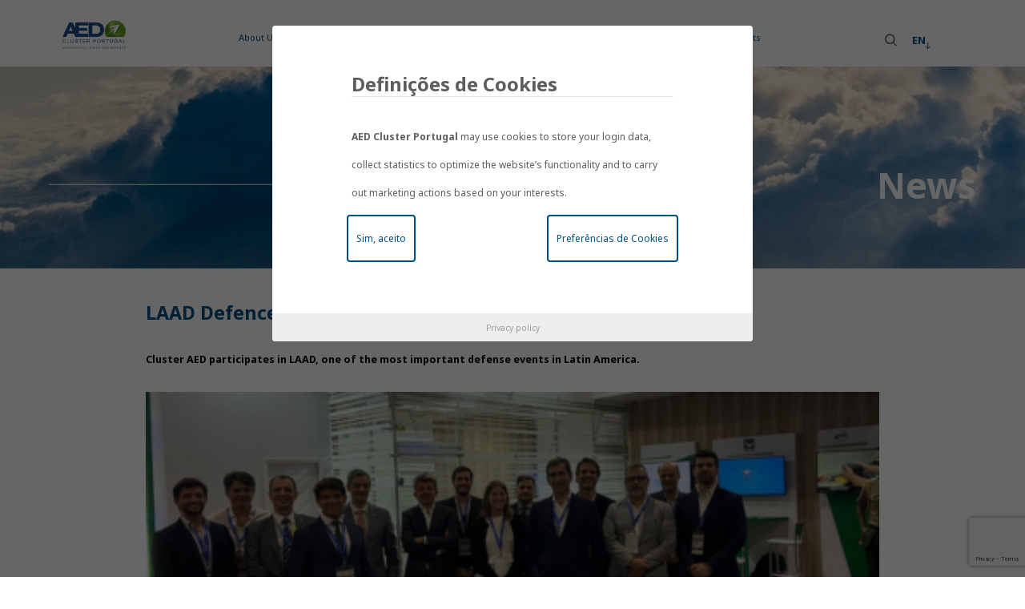

--- FILE ---
content_type: text/html; charset=UTF-8
request_url: https://www.aedportugal.pt/en/news/laad-defence-and-security-2/
body_size: 11532
content:
<!DOCTYPE html>
<!--[if IE 7]>
<html class="ie ie7" lang="en-GB">
<![endif]-->
<!--[if IE 8]>
<html class="ie ie8" lang="en-GB">
<![endif]-->
<!--[if !(IE 7) & !(IE 8)]><!-->
<html lang="en-GB"><head>
<meta charset="UTF-8">
<meta name="viewport" content="width=device-width, initial-scale=1.0">

<link rel="dns-prefetch" href="https://www.googletagmanager.com/">
<link rel='dns-prefetch' href='https://ssl.google-analytics.com/'>

<link rel="preconnect" href="https://fonts.gstatic.com">
<link href="https://fonts.googleapis.com/css?family=Noto+Sans:400,400i,700,700i&display=swap" rel="stylesheet">
<link href="https://fonts.googleapis.com/css2?family=Raleway:ital,wght@0,300;0,400;0,700;1,300;1,700&display=swap" rel="stylesheet">
<link href="https://fonts.googleapis.com/css2?family=Open+Sans:ital,wght@0,300;0,400;0,700;1,400;1,700&display=swap" rel="stylesheet">
<link rel="stylesheet" href="https://cdnjs.cloudflare.com/ajax/libs/font-awesome/4.7.0/css/font-awesome.min.css">
<!--[if lt IE 9]>
<script src="https://www.aedportugal.pt/wp-content/themes/aed/js/html5shiv.min.js"></script>
<![endif]-->
<script>
			var analyticsCode = 'UA-156012716-1'; // 'UA-119956680-1'
			</script>

<meta name='robots' content='index, follow, max-image-preview:large, max-snippet:-1, max-video-preview:-1' />
	<style>img:is([sizes="auto" i], [sizes^="auto," i]) { contain-intrinsic-size: 3000px 1500px }</style>
	<link rel="alternate" href="https://www.aedportugal.pt/news/laad-defence-and-security/" hreflang="pt" />
<link rel="alternate" href="https://www.aedportugal.pt/en/news/laad-defence-and-security-2/" hreflang="en" />

	<!-- This site is optimized with the Yoast SEO plugin v24.6 - https://yoast.com/wordpress/plugins/seo/ -->
	<title>LAAD Defence and Security - AED Cluster Portugal</title>
	<link rel="canonical" href="https://www.aedportugal.pt/en/news/laad-defence-and-security-2/" />
	<meta property="og:locale" content="en_GB" />
	<meta property="og:locale:alternate" content="pt_PT" />
	<meta property="og:type" content="article" />
	<meta property="og:title" content="LAAD Defence and Security - AED Cluster Portugal" />
	<meta property="og:url" content="https://www.aedportugal.pt/en/news/laad-defence-and-security-2/" />
	<meta property="og:site_name" content="AED Cluster Portugal" />
	<meta property="article:modified_time" content="2023-09-25T15:34:48+00:00" />
	<meta name="twitter:card" content="summary_large_image" />
	<script type="application/ld+json" class="yoast-schema-graph">{"@context":"https://schema.org","@graph":[{"@type":"WebPage","@id":"https://www.aedportugal.pt/en/news/laad-defence-and-security-2/","url":"https://www.aedportugal.pt/en/news/laad-defence-and-security-2/","name":"LAAD Defence and Security - AED Cluster Portugal","isPartOf":{"@id":"https://www.aedportugal.pt/en/#website"},"datePublished":"2023-04-13T15:00:55+00:00","dateModified":"2023-09-25T15:34:48+00:00","breadcrumb":{"@id":"https://www.aedportugal.pt/en/news/laad-defence-and-security-2/#breadcrumb"},"inLanguage":"en-GB","potentialAction":[{"@type":"ReadAction","target":["https://www.aedportugal.pt/en/news/laad-defence-and-security-2/"]}]},{"@type":"BreadcrumbList","@id":"https://www.aedportugal.pt/en/news/laad-defence-and-security-2/#breadcrumb","itemListElement":[{"@type":"ListItem","position":1,"name":"Home","item":"https://www.aedportugal.pt/en/"},{"@type":"ListItem","position":2,"name":"LAAD Defence and Security"}]},{"@type":"WebSite","@id":"https://www.aedportugal.pt/en/#website","url":"https://www.aedportugal.pt/en/","name":"AED Cluster Portugal","description":"the Portuguese Aeronautics, Space and Defence Cluster","potentialAction":[{"@type":"SearchAction","target":{"@type":"EntryPoint","urlTemplate":"https://www.aedportugal.pt/en/?s={search_term_string}"},"query-input":{"@type":"PropertyValueSpecification","valueRequired":true,"valueName":"search_term_string"}}],"inLanguage":"en-GB"}]}</script>
	<!-- / Yoast SEO plugin. -->


<link rel='stylesheet' id='wp-block-library-css' href='https://www.aedportugal.pt/wp-includes/css/dist/block-library/style.min.css?ver=6.7.4' type='text/css' media='all' />
<style id='classic-theme-styles-inline-css' type='text/css'>
/*! This file is auto-generated */
.wp-block-button__link{color:#fff;background-color:#32373c;border-radius:9999px;box-shadow:none;text-decoration:none;padding:calc(.667em + 2px) calc(1.333em + 2px);font-size:1.125em}.wp-block-file__button{background:#32373c;color:#fff;text-decoration:none}
</style>
<style id='global-styles-inline-css' type='text/css'>
:root{--wp--preset--aspect-ratio--square: 1;--wp--preset--aspect-ratio--4-3: 4/3;--wp--preset--aspect-ratio--3-4: 3/4;--wp--preset--aspect-ratio--3-2: 3/2;--wp--preset--aspect-ratio--2-3: 2/3;--wp--preset--aspect-ratio--16-9: 16/9;--wp--preset--aspect-ratio--9-16: 9/16;--wp--preset--color--black: #000000;--wp--preset--color--cyan-bluish-gray: #abb8c3;--wp--preset--color--white: #ffffff;--wp--preset--color--pale-pink: #f78da7;--wp--preset--color--vivid-red: #cf2e2e;--wp--preset--color--luminous-vivid-orange: #ff6900;--wp--preset--color--luminous-vivid-amber: #fcb900;--wp--preset--color--light-green-cyan: #7bdcb5;--wp--preset--color--vivid-green-cyan: #00d084;--wp--preset--color--pale-cyan-blue: #8ed1fc;--wp--preset--color--vivid-cyan-blue: #0693e3;--wp--preset--color--vivid-purple: #9b51e0;--wp--preset--gradient--vivid-cyan-blue-to-vivid-purple: linear-gradient(135deg,rgba(6,147,227,1) 0%,rgb(155,81,224) 100%);--wp--preset--gradient--light-green-cyan-to-vivid-green-cyan: linear-gradient(135deg,rgb(122,220,180) 0%,rgb(0,208,130) 100%);--wp--preset--gradient--luminous-vivid-amber-to-luminous-vivid-orange: linear-gradient(135deg,rgba(252,185,0,1) 0%,rgba(255,105,0,1) 100%);--wp--preset--gradient--luminous-vivid-orange-to-vivid-red: linear-gradient(135deg,rgba(255,105,0,1) 0%,rgb(207,46,46) 100%);--wp--preset--gradient--very-light-gray-to-cyan-bluish-gray: linear-gradient(135deg,rgb(238,238,238) 0%,rgb(169,184,195) 100%);--wp--preset--gradient--cool-to-warm-spectrum: linear-gradient(135deg,rgb(74,234,220) 0%,rgb(151,120,209) 20%,rgb(207,42,186) 40%,rgb(238,44,130) 60%,rgb(251,105,98) 80%,rgb(254,248,76) 100%);--wp--preset--gradient--blush-light-purple: linear-gradient(135deg,rgb(255,206,236) 0%,rgb(152,150,240) 100%);--wp--preset--gradient--blush-bordeaux: linear-gradient(135deg,rgb(254,205,165) 0%,rgb(254,45,45) 50%,rgb(107,0,62) 100%);--wp--preset--gradient--luminous-dusk: linear-gradient(135deg,rgb(255,203,112) 0%,rgb(199,81,192) 50%,rgb(65,88,208) 100%);--wp--preset--gradient--pale-ocean: linear-gradient(135deg,rgb(255,245,203) 0%,rgb(182,227,212) 50%,rgb(51,167,181) 100%);--wp--preset--gradient--electric-grass: linear-gradient(135deg,rgb(202,248,128) 0%,rgb(113,206,126) 100%);--wp--preset--gradient--midnight: linear-gradient(135deg,rgb(2,3,129) 0%,rgb(40,116,252) 100%);--wp--preset--font-size--small: 13px;--wp--preset--font-size--medium: 20px;--wp--preset--font-size--large: 36px;--wp--preset--font-size--x-large: 42px;--wp--preset--spacing--20: 0.44rem;--wp--preset--spacing--30: 0.67rem;--wp--preset--spacing--40: 1rem;--wp--preset--spacing--50: 1.5rem;--wp--preset--spacing--60: 2.25rem;--wp--preset--spacing--70: 3.38rem;--wp--preset--spacing--80: 5.06rem;--wp--preset--shadow--natural: 6px 6px 9px rgba(0, 0, 0, 0.2);--wp--preset--shadow--deep: 12px 12px 50px rgba(0, 0, 0, 0.4);--wp--preset--shadow--sharp: 6px 6px 0px rgba(0, 0, 0, 0.2);--wp--preset--shadow--outlined: 6px 6px 0px -3px rgba(255, 255, 255, 1), 6px 6px rgba(0, 0, 0, 1);--wp--preset--shadow--crisp: 6px 6px 0px rgba(0, 0, 0, 1);}:where(.is-layout-flex){gap: 0.5em;}:where(.is-layout-grid){gap: 0.5em;}body .is-layout-flex{display: flex;}.is-layout-flex{flex-wrap: wrap;align-items: center;}.is-layout-flex > :is(*, div){margin: 0;}body .is-layout-grid{display: grid;}.is-layout-grid > :is(*, div){margin: 0;}:where(.wp-block-columns.is-layout-flex){gap: 2em;}:where(.wp-block-columns.is-layout-grid){gap: 2em;}:where(.wp-block-post-template.is-layout-flex){gap: 1.25em;}:where(.wp-block-post-template.is-layout-grid){gap: 1.25em;}.has-black-color{color: var(--wp--preset--color--black) !important;}.has-cyan-bluish-gray-color{color: var(--wp--preset--color--cyan-bluish-gray) !important;}.has-white-color{color: var(--wp--preset--color--white) !important;}.has-pale-pink-color{color: var(--wp--preset--color--pale-pink) !important;}.has-vivid-red-color{color: var(--wp--preset--color--vivid-red) !important;}.has-luminous-vivid-orange-color{color: var(--wp--preset--color--luminous-vivid-orange) !important;}.has-luminous-vivid-amber-color{color: var(--wp--preset--color--luminous-vivid-amber) !important;}.has-light-green-cyan-color{color: var(--wp--preset--color--light-green-cyan) !important;}.has-vivid-green-cyan-color{color: var(--wp--preset--color--vivid-green-cyan) !important;}.has-pale-cyan-blue-color{color: var(--wp--preset--color--pale-cyan-blue) !important;}.has-vivid-cyan-blue-color{color: var(--wp--preset--color--vivid-cyan-blue) !important;}.has-vivid-purple-color{color: var(--wp--preset--color--vivid-purple) !important;}.has-black-background-color{background-color: var(--wp--preset--color--black) !important;}.has-cyan-bluish-gray-background-color{background-color: var(--wp--preset--color--cyan-bluish-gray) !important;}.has-white-background-color{background-color: var(--wp--preset--color--white) !important;}.has-pale-pink-background-color{background-color: var(--wp--preset--color--pale-pink) !important;}.has-vivid-red-background-color{background-color: var(--wp--preset--color--vivid-red) !important;}.has-luminous-vivid-orange-background-color{background-color: var(--wp--preset--color--luminous-vivid-orange) !important;}.has-luminous-vivid-amber-background-color{background-color: var(--wp--preset--color--luminous-vivid-amber) !important;}.has-light-green-cyan-background-color{background-color: var(--wp--preset--color--light-green-cyan) !important;}.has-vivid-green-cyan-background-color{background-color: var(--wp--preset--color--vivid-green-cyan) !important;}.has-pale-cyan-blue-background-color{background-color: var(--wp--preset--color--pale-cyan-blue) !important;}.has-vivid-cyan-blue-background-color{background-color: var(--wp--preset--color--vivid-cyan-blue) !important;}.has-vivid-purple-background-color{background-color: var(--wp--preset--color--vivid-purple) !important;}.has-black-border-color{border-color: var(--wp--preset--color--black) !important;}.has-cyan-bluish-gray-border-color{border-color: var(--wp--preset--color--cyan-bluish-gray) !important;}.has-white-border-color{border-color: var(--wp--preset--color--white) !important;}.has-pale-pink-border-color{border-color: var(--wp--preset--color--pale-pink) !important;}.has-vivid-red-border-color{border-color: var(--wp--preset--color--vivid-red) !important;}.has-luminous-vivid-orange-border-color{border-color: var(--wp--preset--color--luminous-vivid-orange) !important;}.has-luminous-vivid-amber-border-color{border-color: var(--wp--preset--color--luminous-vivid-amber) !important;}.has-light-green-cyan-border-color{border-color: var(--wp--preset--color--light-green-cyan) !important;}.has-vivid-green-cyan-border-color{border-color: var(--wp--preset--color--vivid-green-cyan) !important;}.has-pale-cyan-blue-border-color{border-color: var(--wp--preset--color--pale-cyan-blue) !important;}.has-vivid-cyan-blue-border-color{border-color: var(--wp--preset--color--vivid-cyan-blue) !important;}.has-vivid-purple-border-color{border-color: var(--wp--preset--color--vivid-purple) !important;}.has-vivid-cyan-blue-to-vivid-purple-gradient-background{background: var(--wp--preset--gradient--vivid-cyan-blue-to-vivid-purple) !important;}.has-light-green-cyan-to-vivid-green-cyan-gradient-background{background: var(--wp--preset--gradient--light-green-cyan-to-vivid-green-cyan) !important;}.has-luminous-vivid-amber-to-luminous-vivid-orange-gradient-background{background: var(--wp--preset--gradient--luminous-vivid-amber-to-luminous-vivid-orange) !important;}.has-luminous-vivid-orange-to-vivid-red-gradient-background{background: var(--wp--preset--gradient--luminous-vivid-orange-to-vivid-red) !important;}.has-very-light-gray-to-cyan-bluish-gray-gradient-background{background: var(--wp--preset--gradient--very-light-gray-to-cyan-bluish-gray) !important;}.has-cool-to-warm-spectrum-gradient-background{background: var(--wp--preset--gradient--cool-to-warm-spectrum) !important;}.has-blush-light-purple-gradient-background{background: var(--wp--preset--gradient--blush-light-purple) !important;}.has-blush-bordeaux-gradient-background{background: var(--wp--preset--gradient--blush-bordeaux) !important;}.has-luminous-dusk-gradient-background{background: var(--wp--preset--gradient--luminous-dusk) !important;}.has-pale-ocean-gradient-background{background: var(--wp--preset--gradient--pale-ocean) !important;}.has-electric-grass-gradient-background{background: var(--wp--preset--gradient--electric-grass) !important;}.has-midnight-gradient-background{background: var(--wp--preset--gradient--midnight) !important;}.has-small-font-size{font-size: var(--wp--preset--font-size--small) !important;}.has-medium-font-size{font-size: var(--wp--preset--font-size--medium) !important;}.has-large-font-size{font-size: var(--wp--preset--font-size--large) !important;}.has-x-large-font-size{font-size: var(--wp--preset--font-size--x-large) !important;}
:where(.wp-block-post-template.is-layout-flex){gap: 1.25em;}:where(.wp-block-post-template.is-layout-grid){gap: 1.25em;}
:where(.wp-block-columns.is-layout-flex){gap: 2em;}:where(.wp-block-columns.is-layout-grid){gap: 2em;}
:root :where(.wp-block-pullquote){font-size: 1.5em;line-height: 1.6;}
</style>
<link rel='stylesheet' id='contact-form-7-css' href='https://www.aedportugal.pt/wp-content/plugins/contact-form-7/includes/css/styles.css?ver=6.0.5' type='text/css' media='all' />
<link rel='stylesheet' id='loba-css' href='https://www.aedportugal.pt/wp-content/themes/aed/css/main.css?ver=6.7.4' type='text/css' media='all' />
<link rel='stylesheet' id='core-css' href='https://www.aedportugal.pt/wp-content/themes/aed/style.css?ver=6.7.4' type='text/css' media='all' />
<link rel='stylesheet' id='magnific-popup-css' href='https://www.aedportugal.pt/wp-content/themes/aed/css/magnific-popup.css?ver=6.7.4' type='text/css' media='all' />
<script type="text/javascript" src="https://www.aedportugal.pt/wp-content/themes/aed/js/jquery-3.3.1.min.js" id="jquery-js"></script>
<script type="text/javascript" src="https://www.aedportugal.pt/wp-content/themes/aed/js/owlCarousel2-filter.min.js?ver=6.7.4" id="owl-js"></script>
<link rel="https://api.w.org/" href="https://www.aedportugal.pt/wp-json/" /><link rel="alternate" title="oEmbed (JSON)" type="application/json+oembed" href="https://www.aedportugal.pt/wp-json/oembed/1.0/embed?url=https%3A%2F%2Fwww.aedportugal.pt%2Fen%2Fnews%2Flaad-defence-and-security-2%2F" />
<link rel="alternate" title="oEmbed (XML)" type="text/xml+oembed" href="https://www.aedportugal.pt/wp-json/oembed/1.0/embed?url=https%3A%2F%2Fwww.aedportugal.pt%2Fen%2Fnews%2Flaad-defence-and-security-2%2F&#038;format=xml" />
<style>
button.open-modal-login {
    display: none;
}

#menu-footer{
  display: none;
}
.mapa-do-site #menu-footer{
  display: block !important;
}	
.mapa-do-site .nl-inner{
  display: none;
}
.mapa-do-site #publicationsList{
  display: none;
}
.sitemap #menu-footer{
  display: block !important;
}	
.sitemap .nl-inner{
  display: none;
}
.sitemap #publicationsList{
  display: none;
}	
</style><style class="wpcode-css-snippet">.membros #members,.members #members {
  display: none;
}
.membros #menu-item-1559,.members #menu-item-1666 {
  display: none;
}</style><style class="wpcode-css-snippet">.members .team-carousel .owl-stage-outer .owl-stage .owl-item .name-team {
  padding: 1vw 2.1vw 0 2.1vw;
}
.members .team-carousel .owl-stage-outer .owl-stage .owl-item .department-team {
  padding: 0 2.1vw 1vw 2.1vw;
}</style><style class="wpcode-css-snippet">.members-active .members-card {
    height: 243px !important;
    max-height: 300px !important;
}</style><style class="wpcode-css-snippet">.card-info p {
    display: -webkit-box;
    -webkit-line-clamp: 3 !important;
    -webkit-box-orient: vertical;
    overflow: hidden;
    max-width: 100%;
	text-align: justify !important;
}
.card-container .card-info h5 {
    display: -webkit-box;
    -webkit-line-clamp: 4 !important;
    -webkit-box-orient: vertical;
    overflow: hidden;
    max-width: 100%;
}
.detalhe-news-imagem {
  width: 100%;
  margin-top: 1.8vw;
  margin-right: auto;
  margin-left: auto;
  display: flex;
}
.detalhe-news-texto {
  text-align: justify !important;
}</style><link rel="icon" href="https://www.aedportugal.pt/wp-content/uploads/2024/03/cropped-Novo-Projeto-32x32.png" sizes="32x32" />
<link rel="icon" href="https://www.aedportugal.pt/wp-content/uploads/2024/03/cropped-Novo-Projeto-192x192.png" sizes="192x192" />
<link rel="apple-touch-icon" href="https://www.aedportugal.pt/wp-content/uploads/2024/03/cropped-Novo-Projeto-180x180.png" />
<meta name="msapplication-TileImage" content="https://www.aedportugal.pt/wp-content/uploads/2024/03/cropped-Novo-Projeto-270x270.png" />
		<style type="text/css" id="wp-custom-css">
			.membros-botoes-right,
.btn-mapa-cpmt,
.filter-atividade,
.filter-entidade {
    display: none !important;
}		</style>
		</head>


<body class="laad-defence-and-security-2">


<header class="menu_container">
			<div class="container menu-back">
				<div class="headerpp">
					<div class="top-logo">
						<a href="https://www.aedportugal.pt/en/" title="AED Cluster Portugal: Aeronautics, Space and Defence" class="logopp"><img src="https://www.aedportugal.pt/wp-content/themes/aed/images/logo.png" alt="AED Cluster Portugal: Aeronautics, Space and Defence"></a>
					</div>
					<div class="menupp">
						<nav id="site-navigation" class="main-navigation" role="navigation" aria-label="Primary menu">
							<div class="menu-menu_en-container"><ul id="menu-menu_en" class="main-navigation"><li id="menu-item-447" class="menu-item menu-item-type-post_type menu-item-object-page menu-item-has-children menu-item-447"><a href="https://www.aedportugal.pt/en/about/">About Us</a>
<ul class="sub-menu">
	<li id="menu-item-295" class="menu-item menu-item-type-custom menu-item-object-custom menu-item-295"><a href="/en/about#infoBeginning">The Cluster</a></li>
	<li id="menu-item-296" class="menu-item menu-item-type-custom menu-item-object-custom menu-item-296"><a href="/en/about#clusterNumbers">Numbers and Figures</a></li>
	<li id="menu-item-297" class="menu-item menu-item-type-custom menu-item-object-custom menu-item-297"><a href="/en/about#directorsBoard">Directors Board</a></li>
	<li id="menu-item-298" class="menu-item menu-item-type-custom menu-item-object-custom menu-item-298"><a href="/en/about#members">Team</a></li>
</ul>
</li>
<li id="menu-item-651" class="menu-item menu-item-type-post_type menu-item-object-page menu-item-651"><a href="https://www.aedportugal.pt/en/calender/">Calendar</a></li>
<li id="menu-item-287" class="menu-item menu-item-type-post_type menu-item-object-page menu-item-has-children menu-item-287"><a href="https://www.aedportugal.pt/en/members/">Members</a>
<ul class="sub-menu">
	<li id="menu-item-1664" class="menu-item menu-item-type-custom menu-item-object-custom menu-item-1664"><a href="http://www.aedportugal.pt/en/members/#becomeMember">Become a member</a></li>
	<li id="menu-item-1665" class="menu-item menu-item-type-custom menu-item-object-custom menu-item-1665"><a href="http://www.aedportugal.pt/en/members/#membersActive">Members</a></li>
	<li id="menu-item-1666" class="menu-item menu-item-type-custom menu-item-object-custom menu-item-1666"><a href="http://www.aedportugal.pt/en/members/#members">Interviews</a></li>
</ul>
</li>
<li id="menu-item-649" class="menu-item menu-item-type-post_type menu-item-object-page menu-item-649"><a href="https://www.aedportugal.pt/en/news/">News</a></li>
<li id="menu-item-648" class="menu-item menu-item-type-post_type menu-item-object-page menu-item-648"><a href="https://www.aedportugal.pt/en/projects/">Projects</a></li>
<li id="menu-item-650" class="menu-item menu-item-type-post_type menu-item-object-page menu-item-650"><a href="https://www.aedportugal.pt/en/careers/">Career Opportunities</a></li>
<li id="menu-item-647" class="menu-item menu-item-type-post_type menu-item-object-page menu-item-647"><a href="https://www.aedportugal.pt/en/publications/">Publications</a></li>
<li id="menu-item-197" class="menu-item menu-item-type-post_type menu-item-object-page menu-item-197"><a href="https://www.aedportugal.pt/en/contacts/">Contacts</a></li>
</ul></div>						</nav><!-- .main-navigation -->
					</div>
					<div class="menu-mobilepp">
						<div class="menu-mobilepp-logo">
							<a href="https://www.aedportugal.pt/en/" title="AED Cluster Portugal: Aeronautics, Space and Defence" class="logo-colors"><img src="https://www.aedportugal.pt/wp-content/themes/aed/images/logo.png" alt="AED Cluster Portugal: Aeronautics, Space and Defence"></a>
						</div>
						<a href="javascript:void(0);" class="menu-mobileppicon" onclick="burger()">
					    <i class="fa fa-bars"></i>
					  </a>
						<div id="menu-aberto" class="menu-mobilepp-open">
							<a href="javascript:void(0);" class="menu-mobileppicon" onclick="burger()">
								<i class="fa fa-bars"></i>
							</a>
							<!-- Linguagem -->
							<div class="languages-mobile">
								<a href="#">EN</a><a href="https://www.aedportugal.pt/news/laad-defence-and-security/">PT</a>							</div>
							<!-- Menu -->
							<div class="menu-menu_en-container"><ul id="menu-menu_en-1" class="main-navigation"><li class="menu-item menu-item-type-post_type menu-item-object-page menu-item-has-children menu-item-447"><a href="https://www.aedportugal.pt/en/about/">About Us</a>
<ul class="sub-menu">
	<li class="menu-item menu-item-type-custom menu-item-object-custom menu-item-295"><a href="/en/about#infoBeginning">The Cluster</a></li>
	<li class="menu-item menu-item-type-custom menu-item-object-custom menu-item-296"><a href="/en/about#clusterNumbers">Numbers and Figures</a></li>
	<li class="menu-item menu-item-type-custom menu-item-object-custom menu-item-297"><a href="/en/about#directorsBoard">Directors Board</a></li>
	<li class="menu-item menu-item-type-custom menu-item-object-custom menu-item-298"><a href="/en/about#members">Team</a></li>
</ul>
</li>
<li class="menu-item menu-item-type-post_type menu-item-object-page menu-item-651"><a href="https://www.aedportugal.pt/en/calender/">Calendar</a></li>
<li class="menu-item menu-item-type-post_type menu-item-object-page menu-item-has-children menu-item-287"><a href="https://www.aedportugal.pt/en/members/">Members</a>
<ul class="sub-menu">
	<li class="menu-item menu-item-type-custom menu-item-object-custom menu-item-1664"><a href="http://www.aedportugal.pt/en/members/#becomeMember">Become a member</a></li>
	<li class="menu-item menu-item-type-custom menu-item-object-custom menu-item-1665"><a href="http://www.aedportugal.pt/en/members/#membersActive">Members</a></li>
	<li class="menu-item menu-item-type-custom menu-item-object-custom menu-item-1666"><a href="http://www.aedportugal.pt/en/members/#members">Interviews</a></li>
</ul>
</li>
<li class="menu-item menu-item-type-post_type menu-item-object-page menu-item-649"><a href="https://www.aedportugal.pt/en/news/">News</a></li>
<li class="menu-item menu-item-type-post_type menu-item-object-page menu-item-648"><a href="https://www.aedportugal.pt/en/projects/">Projects</a></li>
<li class="menu-item menu-item-type-post_type menu-item-object-page menu-item-650"><a href="https://www.aedportugal.pt/en/careers/">Career Opportunities</a></li>
<li class="menu-item menu-item-type-post_type menu-item-object-page menu-item-647"><a href="https://www.aedportugal.pt/en/publications/">Publications</a></li>
<li class="menu-item menu-item-type-post_type menu-item-object-page menu-item-197"><a href="https://www.aedportugal.pt/en/contacts/">Contacts</a></li>
</ul></div>						</div>
					</div>
					<div class="topo-modals">
						<button class="open-modal-search" title="Search"><i class="icon-Lupa"></i></button>
							<button class="open-modal-login" title="Login">
								<i class="icon-login"></i>
							</button>
						<div id="header-language" class="open-language">
            	<ul class="languages">
									<li class="init"><a href="#">EN</a></li><li><a href="https://www.aedportugal.pt/news/laad-defence-and-security/">PT</a><li>
								</ul>
								<i class="icon-seta"></i>
            </div>
					</div>
					<div class="modal" id="modalLogin" tabindex="-1" role="dialog">
						<div class="modal-dialog modal-sm" role="document">
							<div class="modal-content">
							<div class="modal-header">
								<h5 class="modal-title">Login</h5>
								<button class="open-modal-login"><i class="icon-login"></i></button>
							</div>
							<div class="modal-body">
							<form name="formLogin" id="formLogin" action="https://www.aedportugal.pt/wp-login.php" method="post"><p class="login-username">
				<label for="wp_email_modal">User / Email</label>
				<input type="text" name="log" id="wp_email_modal" autocomplete="username" class="input" value="" size="20" />
			</p><p class="login-password">
				<label for="wp_password_modal">Password</label>
				<input type="password" name="pwd" id="wp_password_modal" autocomplete="current-password" spellcheck="false" class="input" value="" size="20" />
			</p><p class="login-submit">
				<input type="submit" name="wp-submit" id="wp_submit_modal" class="button button-primary" value="Enter" />
				<input type="hidden" name="redirect_to" value="https://www.aedportugal.pt/en/news/laad-defence-and-security-2/" />
			</p></form>							</div>
						</div>
					</div>
				</div>
				<div class="modal" id="modalSearch" tabindex="-1" role="dialog">
					<div class="modal-dialog modal-sm" role="document">
						<div class="modal-content">
						<div class="modal-header">
							<h5 class="modal-title">Search</h5>
							<button><i class="icon-Lupa"></i></button>
						</div>
						<div class="modal-body">
							<form role="search" method="get" id="searchform" class="searchform" action="https://www.aedportugal.pt/en/">
								<div class="row">
									<div class="col-md-12">
										<div class="form-group">
											<input type="text" value="" name="s" id="s" class="form-control">
										</div>
									</div>
								</div>
								<div class="row">
									<div class="col-md-12 col-sm-12 col-xs-12">
										<button class="btn-login" type="submit" class="search-submit" title="Search">
											<!-- <a class="btn btn-primary">
												<i class="icon-seta"></i>
											</a>
											<span>Search</span> -->

											<span class="evt-span">
													Search											</span>
											<span>
													<i class="icon-seta"></i>
											</span>
										</button>
									</div>
								</div>
							</form>
						</div>
						</div>
					</div>
				</div>
				<div class="modal" id="modalLanguage" tabindex="-1" role="dialog">
					<div class="modal-dialog modal-sm" role="document">
						<div class="modal-content">
						<div class="modal-body">
							<div id="header-language">
									<ul class="languages-modal">
										<li class="init"><a href="#">EN</a></li><li><a href="https://www.aedportugal.pt/news/laad-defence-and-security/">PT</a><li>									</ul>
							</div>
						</div>
						</div>
					</div>
				</div>
							</div>
		</header>


<div class="banner-pages banner-size" style="background-image:url('https://www.aedportugal.pt/wp-content/uploads/2021/03/banner-top.jpg							')">
		<div class="container elements-banner with-background">
				<div class="row">
						<div class="col-lg-12">
								<h1 class="line text-color-blue">
										News										<sup>
																						</sup>
								</h1>
						</div>
				</div>
		</div>
</div>
<section id="detalheNews" class="detalhe-news">
    <div class="container">
        <div class="row">
            <div class="detalhe-news-titulo">
								LAAD Defence and Security            </div>
            <!-- <div class="col-xl-6 col-lg-2 col-md-offset-0 col-md-12 col-sm-offset-0 col-sm-4 col-xs-12">
                <p class="date-new">13 April 2023</p>
            </div> -->
						<div class="detalhe-news-lead">
								Cluster AED participates in LAAD, one of the most important defense events in Latin America.						</div>
						<img src="https://www.aedportugal.pt/wp-content/uploads/2023/07/Design-sem-nome-89.png" alt="" class="detalhe-news-imagem">
						<div class="detalhe-news-texto">
							<p>Busy days at LAAD Defense and Security for the Portuguese delegation.</p>
<p>In cooperation with idD Portugal Defence, the AED cluster is participating in one of the most important defense events in Latin America. With a group of 10 companies and a national stand, AED is showcasing Portuguese capabilities and exploring business opportunities with many of the most relevant defense players worldwide.</p>
<p>During the first day of the event, a Networking Reception was held for the delegation and international business partners, with the support of aicep Portugal Global, in which we had the pleasure of receiving the Minister of National Defense, Helena Carreiras, the Chief of Staff of the Air Force (CEMFA), General João Cartaxo Alves, and the Ambassador of Portugal in Brazil, Luís Faro Ramos.</p>
<p>A special word for Beyond Vision and AVP-Aero Voo de Portugal, who exhibited at the Portuguese stand, and for all the companies that joined us, contributing to a strong image of Portugal at the event &#8211; Almadesign, CEiiA // Centro de Engenharia e Desenvolvimento do Produto, GMV, EID S.A., OGMA-Indústria Aeronáutica de Portugal, S.A. and Embraer.</p>
						</div>
        </div>
    </div>
</section>


<br />
<b>Warning</b>:  count(): Parameter must be an array or an object that implements Countable in <b>/home/aedportu/public_html/wp-content/themes/aed/single-news.php</b> on line <b>79</b><br />


		<div class="container-newsletter">
			<div class="nl-inner">
  <div class="nl-left">
    <div class="nl-left-left">
      <svg xmlns="http://www.w3.org/2000/svg" width="31.312" height="23.484" viewBox="0 0 31.312 23.484">
      <path id="Caminho_176" data-name="Caminho 176" d="M28.376,64H2.935A2.935,2.935,0,0,0,0,66.935V84.548a2.935,2.935,0,0,0,2.935,2.935H28.376a2.935,2.935,0,0,0,2.935-2.935V66.935A2.935,2.935,0,0,0,28.376,64Zm0,2.935v2.5c-1.371,1.117-3.557,2.853-8.231,6.512-1.03.81-3.07,2.756-4.49,2.734-1.419.023-3.46-1.924-4.49-2.734-4.673-3.659-6.859-5.4-8.231-6.512v-2.5ZM2.935,84.548V73.2c1.4,1.116,3.389,2.682,6.418,5.054,1.337,1.052,3.678,3.375,6.3,3.361,2.612.014,4.924-2.275,6.3-3.36,3.029-2.372,5.017-3.939,6.418-5.055V84.548Z" transform="translate(0 -64)"/>
      </svg>
    </div>
    <div class="nl-left-right">
        Subscribe to the Newsletter    </div>
  </div>
  <div class="nl-right">
    <div class="nl-right-left">
        
<div class="wpcf7 no-js" id="wpcf7-f70-o1" lang="en-GB" dir="ltr" data-wpcf7-id="70">
<div class="screen-reader-response"><p role="status" aria-live="polite" aria-atomic="true"></p> <ul></ul></div>
<form action="/en/news/laad-defence-and-security-2/#wpcf7-f70-o1" method="post" class="wpcf7-form init" aria-label="Contact form" novalidate="novalidate" data-status="init">
<div style="display: none;">
<input type="hidden" name="_wpcf7" value="70" />
<input type="hidden" name="_wpcf7_version" value="6.0.5" />
<input type="hidden" name="_wpcf7_locale" value="en_GB" />
<input type="hidden" name="_wpcf7_unit_tag" value="wpcf7-f70-o1" />
<input type="hidden" name="_wpcf7_container_post" value="0" />
<input type="hidden" name="_wpcf7_posted_data_hash" value="" />
<input type="hidden" name="_wpcf7dtx_version" value="5.0.3" />
<input type="hidden" name="_wpcf7_recaptcha_response" value="" />
</div>
<div class="input-subscribe">
<span class="wpcf7-form-control-wrap" data-name="your-email"><input size="40" maxlength="400" class="wpcf7-form-control wpcf7-email wpcf7-validates-as-required wpcf7-text wpcf7-validates-as-email input-field" aria-required="true" aria-invalid="false" placeholder="insert your email ..." value="" type="email" name="your-email" /></span> 

<button id="submit" class="submit-newsletter open-rgpd wpcf7-form-control wpcf7-submit btn-formatpp" title="Subscribe to the Newsletter">Subscribe</button>

<div class="rgpd">
<h4 class="rgpd__title">Processing my personal data</h4>
<p>I authorize <b>AED Cluster Portugal</b> to store the data I have provided for the purpose of responding to my contact request. The information I am providing will be stored in accordance with our <a href="/pt/politica-de-privacidade/" title=Privacy Policy"">Privacy Policy</a> and with data protection regulations.</p>
<button class="btn btn-default btn-sm reject-rgpd"><span>Refuse</span></button>
<button id="btn-submit" class="btn btn-default btn-sm g-recaptcha"><span>Accept</span></button>
</div>
</div><div class="wpcf7-response-output" aria-hidden="true"></div>
</form>
</div>
            </div>
    <!-- <div class="nl-right-right">
      BOTÃO!!!
    </div> -->
</div>
		</div>
<section id="menu-footer" class="menu-footer hidden-sm hidden-xs">
    <div class="container">
        <div class="row">
            <div class="col-lg-2"><a href="https://www.aedportugal.pt/en/calender/" class="menu-footer-item" title="Calendar">Calendar</a> </div>
            <div class="col-lg-2"><a href="https://www.aedportugal.pt/en/news/" class="menu-footer-item" title="News">News</a></div>
            <div class="col-lg-2"><a href="https://www.aedportugal.pt/en/careers/" class="menu-footer-item" title="Career Opportunities">Career Opportunities</a>
                            </div>
          <!--     <div class="col-lg-2"><a href="#" class="menu-footer-item disable_link" title="Open calls">Open calls</a>
                                <sup>
                    <i class="icon-cadeado"></i>
                    <span class="speech-bubble">Soon</span>
                </sup>
                
            </div>-->
            <div class="col-lg-2"><a href="https://www.aedportugal.pt/en/publications/" class="menu-footer-item" title="Publications">Publications</a>
                
            </div>
          <!--  <div class="col-lg-2"><a href="#" class="menu-footer-item disable_link">Foresight</a>

                <sup>
                    <i class="icon-cadeado"></i>
                    <span class="speech-bubble">Soon</span>
                </sup>

            </div>-->
						<div class="col-lg-2"><span class="menu-footer-item redes">Social Networks</span>
								<ul class="sub-menu menu-social">
																																																														<li><a href="https://www.linkedin.com/company/aed-cluster-portugal/" title="Linkedin" target="_blank">Linkedin</a></li>
																												</ul>
						</div>
            <div class="col-lg-2"><a href="https://www.aedportugal.pt/en/news/laad-defence-and-security-2/" class="menu-footer-item" title="LAAD Defence and Security">LAAD Defence and Security</a>
                <ul class="sub-menu">
                    <li><a href="https://www.aedportugal.pt/en/news/laad-defence-and-security-2/#infoBeginning" title="The Cluster">The Cluster</a></li>
                    <li><a href="https://www.aedportugal.pt/en/news/laad-defence-and-security-2/#clusterNumbers" title="Numbers and Figures">Numbers and Figures</a></li>
                    <li><a href="https://www.aedportugal.pt/en/news/laad-defence-and-security-2/#directorsBoard" title="Directors Board">Directors Board</a></li>
                    <li><a href="https://www.aedportugal.pt/en/news/laad-defence-and-security-2/#members" title="">Team</a></li>
                </ul>
            </div>
            <div class="col-lg-2"><a href="https://www.aedportugal.pt/en/members/" class="menu-footer-item" title="Members">Members</a>
                <ul class="sub-menu">
                    <li><a href="https://www.aedportugal.pt/en/members/#becomeMember" title="Become a member">Become a member</a></li>
                    <li><a href="https://www.aedportugal.pt/en/members/#membersActive" title="Members">Members</a></li>
                    <li><a href="https://www.aedportugal.pt/en/members/#members" title="Interviews">Interviews</a></li>
                </ul>
            </div>
            <div class="col-lg-2"><a href="https://www.aedportugal.pt/en/projects/" class="menu-footer-item" title="Projects">Projects</a>
            <ul class="sub-menu">            <li><a href="http://www.aedportugal.pt/en/news/addispace-project/" title="ADDISPACE [Completed]" target="_blank">ADDISPACE [Completed]</a></li>
                        <li><a href="http://www.aedportugal.pt/en/news/aeris-project/" title="AERIS [Completed]" target="_blank">AERIS [Completed]</a></li>
                        <li><a href="https://www.aedportugal.pt/en/news/aero-next-portugal-2/" title="Aero.Next Portugal" target="_blank">Aero.Next Portugal</a></li>
                        <li><a href="https://www.aedportugal.pt/news/all-connected/" title="ALL CONNECTED [Completed]" target="_blank">ALL CONNECTED [Completed]</a></li>
                        <li><a href="https://www.aedportugal.pt/en/news/all-in-2/" title="ALL IN [Completed]" target="_blank">ALL IN [Completed]</a></li>
                        <li><a href="http://www.aedportugal.pt/en/news/e2020-project/" title="E2020 [Completed]" target="_blank">E2020 [Completed]</a></li>
                        <li><a href="https://www.aedportugal.pt/en/news/fly-pt-2/" title="FLY PT [Completed]" target="_blank">FLY PT [Completed]</a></li>
                        <li><a href="https://www.aedportugal.pt/en/news/global-connect-2/" title="GLOBAL CONNECT" target="_blank">GLOBAL CONNECT</a></li>
                        <li><a href="http://www.aedportugal.pt/en/news/indupymes-4-0-project/" title="INDUPYMES [Completed]" target="_blank">INDUPYMES [Completed]</a></li>
                        <li><a href="http://www.aedportugal.pt/en/news/kn4aero-project/" title="KN4AERO [Completed]" target="_blank">KN4AERO [Completed]</a></li>
                        <li><a href="https://www.aedportugal.pt/news/projeto-marar/" title="Mar&#038;Ar [Completed]" target="_blank">Mar&#038;Ar [Completed]</a></li>
                        <li><a href="https://www.aedportugal.pt/en/news/new-space-portugal-2/" title="New Space Portugal" target="_blank">New Space Portugal</a></li>
                        <li><a href="https://www.aedportugal.pt/news/projeto-viriato/" title="VIRIATO [Completed]" target="_blank">VIRIATO [Completed]</a></li>
                        </ul>
                        </div>

        </div>
    </div>
</section>

<footer>
    <div class="container info-footer">
        <div class="row equal">
            <div class="col-xl-2 col-lg-2 col-md-2 col-sm-2 col-xs-3">
                <span>Contacts</span>
            </div>
            <div class="col-xl-3 col-lg-3 col-md-3 col-sm-3 col-xs-9">                    <p>Fórum Tecnológico - LISPOLIS,
Rua Cupertino Miranda, nº7, 1ºAndar
1600-545 Lisboa, Portugal</p>
                                        <p><a href="tel:+351914465058" target="_blank">+351 914 465 058</a></p>
                                                                <p><a href="mailto:aed@aedportugal.pt" target="_blank">aed@aedportugal.pt</a></p>
                                        </div>
                                <div class="col-xl-offset-0 col-xl-3 col-lg-offset-0 col-lg-3 col-md-offset-1 col-md-2 col-sm-offset-0 col-sm-3 col-xs-offset-3 col-xs-9">                    <p>Parque do Alentejo de Ciência e Tecnologia
Rua Luís Adelino Fonseca, Lote 1
7005-841 Évora, Portugal</p>
                                        <p><a href="tel:+351914465058" target="_blank">+351 914 465 058</a></p>
                                                                <p><a href="mailto:aed@aedportugal.pt" target="_blank">aed@aedportugal.pt</a></p>
                                        </div>
                			<style>
			/* Esconder parágrafo quando lang="pt-PT" */
				.mapa-en:lang(pt-PT) {
				    display: none;
				}

				/* Esconder parágrafo quando lang="en-GB" */
				.mapa-pt:lang(en-GB) {
				    display: none;
				}
			</style>
            <div
                class="col-xl-offset-0 col-xl-3 col-lg-offset-0 col-lg-3 col-md-offset-1 col-md-2 col-sm-offset-0 col-sm-3 col-xs-offset-3 col-xs-9 info-polica">
                <p>
                    © 2026 AED Cluster<br>
                    All rights reserved                </p>
                <p>
                    <a href="https://www.aedportugal.pt/en/privacy-policy/" target="_blank" title="Privacy policy">Privacy policy</a>
                </p>
								<p class="mapa-pt">
										<a href="/mapa-do-site/" target="_blank" title="Mapa do Site">Mapa do Site</a>
								</p>
								<p class="mapa-en">
										<a href="/en/sitemap/" target="_blank" title="Sitemap">Sitemap</a>
								</p>
            </div>
        </div>

    </div>
    <div class="container info-footer">
        <div class="row">
            <div class="col-lg-12 footer_logos">
            Co-financed by:<br>
            <img src="https://www.aedportugal.pt/wp-content/themes/aed/images/logos_f.png" width="471" height="66">
            </div>
        </div>
    </div>
</footer>
<!-- Cookies -->
<div class="cookies-wrapper">
    <div class="cookies-box">
        <div class="container">
            <div class="cookies__title">Definições de Cookies</div>
            <div class="cookies-description">
                <p class="cookies-bar-message"><p><strong>AED Cluster Portugal</strong> may use cookies to store your login data, collect statistics to optimize the website&#8217;s functionality and to carry out marketing actions based on your interests.</p>
</p>
                <div class="row">
                    <div class="col-sm-6 col-sm-push-6 cookies-settings-link">
                        <button class="btn btn-default btn-sm"><span>Preferências de Cookies</span></button>
                    </div>
                    <div class="col-sm-6 col-sm-pull-6">
                        <button class="btn btn-default btn-sm" id="accept-cookie"><span>Sim, aceito</span></button>
                    </div>
                </div>
            </div>
            <div class="cookies-settings">
                <div class="row">
                    <div class="col-sm-7">
                        <div class="form-group">
                            <input type="radio" name="cookie-radio" id="cookie-required" value="required"><label
                                for="cookie-required" class="form-check-label">Cookies Necessários</label>
                            <div class="clearfix"></div>
                            <small class="cookie-info">
                                Estes cookies são necessários para permitir a funcionalidade principal do site e são ativados automaticamente quando utiliza este site.                            </small>
                        </div>
                        <div class="clearfix"></div>
                        <div class="form-group">
                            <input type="radio" name="cookie-radio" id="cookie-functional" value="functional"><label
                                for="cookie-functional" class="form-check-label">Cookies Funcionais</label>
                            <div class="clearfix"></div>
                            <small class="cookie-info">
                                Estes cookies são necessários para permitir a funcionalidade principal do site e são ativados automaticamente quando utiliza este site.                            </small>
                        </div>
                        <div class="clearfix"></div>
                        <div class="form-group">
                            <input type="radio" name="cookie-radio" id="cookie-complete" value="complete" checked><label
                                for="cookie-complete" class="form-check-label">Cookies Publicitários</label>
                            <div class="clearfix"></div>
                            <small class="cookie-info">
                                Estes cookies são necessários para permitir a funcionalidade principal do site e são ativados automaticamente quando utiliza este site.                            </small>
                        </div>
                    </div>
                    <div class="col-sm-5 cookies-message">
                        <p data-id="cookie-required" style="display: block;">
                            <b>Cookies Necessários</b>
                            Permitem personalizar as ofertas comerciais que lhe são apresentadas, direcionando-as para os seus interesses. Podem ser cookies próprios ou de terceiros. Alertamos que, mesmo não aceitando estes cookies, irá receber ofertas comerciais, mas sem corresponderem às suas preferências.                        </p>
                        <p data-id="cookie-functional">
                        <b>Cookies Funcionais</b>
                            Oferecem uma experiência mais personalizada e completa, permitem guardar preferências, mostrar-lhe conteúdos relevantes para o seu gosto e enviar-lhe os alertas que tenha solicitado.                        </p>
                        <p data-id="cookie-complete">
                        <b>Cookies Publicitários</b>
                            Permitem-lhe estar em contacto com a sua rede social, partilhar conteúdos, enviar e divulgar comentários.                        </p>
                    </div>
                </div>
                <div class="row">
                    <div class="col-sm-6">
                        <button class="btn btn-default btn-sm" id="submit-preferences">Submeter Preferências</button>
                    </div>
                    <div class="col-sm-6 cookies-settings-cancel">
                        <button class="btn btn-default btn-sm">Cancelar</button>
                    </div>
                </div>
            </div>
            <div class="cookies-policy-link">
                <a href="https://www.aedportugal.pt/en/privacy-policy/" rel="nofollow" class="cookies-bar-know-more"  target="_blank" title="Privacy policy">Privacy policy</a>
            </div>
        </div>
    </div>
</div>
<!-- Cookies ends -->
<!-- Script do menu -->
<script>
function burger() {
  var x = document.getElementById("menu-aberto");
  if (x.style.display === "block") {
    x.style.display = "none";
  } else {
    x.style.display = "block";
  }
}
</script>
<script type="text/javascript" src="https://www.aedportugal.pt/wp-includes/js/dist/hooks.min.js?ver=4d63a3d491d11ffd8ac6" id="wp-hooks-js"></script>
<script type="text/javascript" src="https://www.aedportugal.pt/wp-includes/js/dist/i18n.min.js?ver=5e580eb46a90c2b997e6" id="wp-i18n-js"></script>
<script type="text/javascript" id="wp-i18n-js-after">
/* <![CDATA[ */
wp.i18n.setLocaleData( { 'text direction\u0004ltr': [ 'ltr' ] } );
/* ]]> */
</script>
<script type="text/javascript" src="https://www.aedportugal.pt/wp-content/plugins/contact-form-7/includes/swv/js/index.js?ver=6.0.5" id="swv-js"></script>
<script type="text/javascript" id="contact-form-7-js-translations">
/* <![CDATA[ */
( function( domain, translations ) {
	var localeData = translations.locale_data[ domain ] || translations.locale_data.messages;
	localeData[""].domain = domain;
	wp.i18n.setLocaleData( localeData, domain );
} )( "contact-form-7", {"translation-revision-date":"2024-05-21 11:58:24+0000","generator":"GlotPress\/4.0.1","domain":"messages","locale_data":{"messages":{"":{"domain":"messages","plural-forms":"nplurals=2; plural=n != 1;","lang":"en_GB"},"Error:":["Error:"]}},"comment":{"reference":"includes\/js\/index.js"}} );
/* ]]> */
</script>
<script type="text/javascript" id="contact-form-7-js-before">
/* <![CDATA[ */
var wpcf7 = {
    "api": {
        "root": "https:\/\/www.aedportugal.pt\/wp-json\/",
        "namespace": "contact-form-7\/v1"
    },
    "cached": 1
};
/* ]]> */
</script>
<script type="text/javascript" src="https://www.aedportugal.pt/wp-content/plugins/contact-form-7/includes/js/index.js?ver=6.0.5" id="contact-form-7-js"></script>
<script type="text/javascript" src="https://www.aedportugal.pt/wp-content/themes/aed/js/app.js?ver=6.7.4" id="loba-js-js"></script>
<script type="text/javascript" src="https://www.aedportugal.pt/wp-content/themes/aed/js/image-resizer.js?ver=6.7.4" id="image-resizer-js"></script>
<script type="text/javascript" src="https://www.aedportugal.pt/wp-content/themes/aed/js/jquery.magnific-popup.min.js?ver=6.7.4" id="magnific-popup-js"></script>
<script type="text/javascript" src="https://www.aedportugal.pt/wp-content/themes/aed/js/calendar.js?ver=6.7.4" id="calendar-js-js"></script>
<script type="text/javascript" src="https://www.google.com/recaptcha/api.js?render=6LfO3pEpAAAAAKfpKJl2zXFxjPF2jce43RrtWv4H&amp;ver=3.0" id="google-recaptcha-js"></script>
<script type="text/javascript" src="https://www.aedportugal.pt/wp-includes/js/dist/vendor/wp-polyfill.min.js?ver=3.15.0" id="wp-polyfill-js"></script>
<script type="text/javascript" id="wpcf7-recaptcha-js-before">
/* <![CDATA[ */
var wpcf7_recaptcha = {
    "sitekey": "6LfO3pEpAAAAAKfpKJl2zXFxjPF2jce43RrtWv4H",
    "actions": {
        "homepage": "homepage",
        "contactform": "contactform"
    }
};
/* ]]> */
</script>
<script type="text/javascript" src="https://www.aedportugal.pt/wp-content/plugins/contact-form-7/modules/recaptcha/index.js?ver=6.0.5" id="wpcf7-recaptcha-js"></script>
<script type="text/javascript">
(function() {
				var expirationDate = new Date();
				expirationDate.setTime( expirationDate.getTime() + 31536000 * 1000 );
				document.cookie = "pll_language=en; expires=" + expirationDate.toUTCString() + "; path=/; secure; SameSite=Lax";
			}());

</script>


<script>
    window.addEventListener('load', function() {
        var menu_redirect = new Array(
            new Object({id:"menu-item-599", a_href:'https://carreiras-aed.pt/', a_target:"_blank", lang:'pt'}),
            new Object({id:"menu-item-650", a_href:'https://carreiras-aed.pt/', a_target:"_blank", lang:'en'}),
            new Object({id:"menu-item-595", a_href:'https://carreiras-aed.pt/', a_target:"_blank", lang:'pt'}),
            new Object({id:"menu-item-639", a_href:'https://carreiras-aed.pt/', a_target:"_blank", lang:'en'})
        );

        for (var i = 0; i < menu_redirect.length; ++i) {
            var obj = menu_redirect[i];
            var element =  document.getElementById(obj.id);
            if (typeof(element) != 'undefined' && element != null) {
                var aa = element.getElementsByTagName("a");
                for (var j = 0; j < aa.length; j++) {
                    var a = aa[j];
                    a.setAttribute("href", obj.a_href);
                    a.setAttribute("target", obj.a_target);
                }

		        break;
            }
        }
    });
</script>
</body>
</html>


--- FILE ---
content_type: text/html; charset=UTF-8
request_url: https://www.aedportugal.pt/en/news/laad-defence-and-security-2/
body_size: 11647
content:
<!DOCTYPE html>
<!--[if IE 7]>
<html class="ie ie7" lang="en-GB">
<![endif]-->
<!--[if IE 8]>
<html class="ie ie8" lang="en-GB">
<![endif]-->
<!--[if !(IE 7) & !(IE 8)]><!-->
<html lang="en-GB"><head>
<meta charset="UTF-8">
<meta name="viewport" content="width=device-width, initial-scale=1.0">

<link rel="dns-prefetch" href="https://www.googletagmanager.com/">
<link rel='dns-prefetch' href='https://ssl.google-analytics.com/'>

<link rel="preconnect" href="https://fonts.gstatic.com">
<link href="https://fonts.googleapis.com/css?family=Noto+Sans:400,400i,700,700i&display=swap" rel="stylesheet">
<link href="https://fonts.googleapis.com/css2?family=Raleway:ital,wght@0,300;0,400;0,700;1,300;1,700&display=swap" rel="stylesheet">
<link href="https://fonts.googleapis.com/css2?family=Open+Sans:ital,wght@0,300;0,400;0,700;1,400;1,700&display=swap" rel="stylesheet">
<link rel="stylesheet" href="https://cdnjs.cloudflare.com/ajax/libs/font-awesome/4.7.0/css/font-awesome.min.css">
<!--[if lt IE 9]>
<script src="https://www.aedportugal.pt/wp-content/themes/aed/js/html5shiv.min.js"></script>
<![endif]-->
<script>
			var analyticsCode = 'UA-156012716-1'; // 'UA-119956680-1'
			</script>

<meta name='robots' content='index, follow, max-image-preview:large, max-snippet:-1, max-video-preview:-1' />
	<style>img:is([sizes="auto" i], [sizes^="auto," i]) { contain-intrinsic-size: 3000px 1500px }</style>
	<link rel="alternate" href="https://www.aedportugal.pt/news/laad-defence-and-security/" hreflang="pt" />
<link rel="alternate" href="https://www.aedportugal.pt/en/news/laad-defence-and-security-2/" hreflang="en" />

	<!-- This site is optimized with the Yoast SEO plugin v24.6 - https://yoast.com/wordpress/plugins/seo/ -->
	<title>LAAD Defence and Security - AED Cluster Portugal</title>
	<link rel="canonical" href="https://www.aedportugal.pt/en/news/laad-defence-and-security-2/" />
	<meta property="og:locale" content="en_GB" />
	<meta property="og:locale:alternate" content="pt_PT" />
	<meta property="og:type" content="article" />
	<meta property="og:title" content="LAAD Defence and Security - AED Cluster Portugal" />
	<meta property="og:url" content="https://www.aedportugal.pt/en/news/laad-defence-and-security-2/" />
	<meta property="og:site_name" content="AED Cluster Portugal" />
	<meta property="article:modified_time" content="2023-09-25T15:34:48+00:00" />
	<meta name="twitter:card" content="summary_large_image" />
	<script type="application/ld+json" class="yoast-schema-graph">{"@context":"https://schema.org","@graph":[{"@type":"WebPage","@id":"https://www.aedportugal.pt/en/news/laad-defence-and-security-2/","url":"https://www.aedportugal.pt/en/news/laad-defence-and-security-2/","name":"LAAD Defence and Security - AED Cluster Portugal","isPartOf":{"@id":"https://www.aedportugal.pt/en/#website"},"datePublished":"2023-04-13T15:00:55+00:00","dateModified":"2023-09-25T15:34:48+00:00","breadcrumb":{"@id":"https://www.aedportugal.pt/en/news/laad-defence-and-security-2/#breadcrumb"},"inLanguage":"en-GB","potentialAction":[{"@type":"ReadAction","target":["https://www.aedportugal.pt/en/news/laad-defence-and-security-2/"]}]},{"@type":"BreadcrumbList","@id":"https://www.aedportugal.pt/en/news/laad-defence-and-security-2/#breadcrumb","itemListElement":[{"@type":"ListItem","position":1,"name":"Home","item":"https://www.aedportugal.pt/en/"},{"@type":"ListItem","position":2,"name":"LAAD Defence and Security"}]},{"@type":"WebSite","@id":"https://www.aedportugal.pt/en/#website","url":"https://www.aedportugal.pt/en/","name":"AED Cluster Portugal","description":"the Portuguese Aeronautics, Space and Defence Cluster","potentialAction":[{"@type":"SearchAction","target":{"@type":"EntryPoint","urlTemplate":"https://www.aedportugal.pt/en/?s={search_term_string}"},"query-input":{"@type":"PropertyValueSpecification","valueRequired":true,"valueName":"search_term_string"}}],"inLanguage":"en-GB"}]}</script>
	<!-- / Yoast SEO plugin. -->


<link rel='stylesheet' id='wp-block-library-css' href='https://www.aedportugal.pt/wp-includes/css/dist/block-library/style.min.css?ver=6.7.4' type='text/css' media='all' />
<style id='classic-theme-styles-inline-css' type='text/css'>
/*! This file is auto-generated */
.wp-block-button__link{color:#fff;background-color:#32373c;border-radius:9999px;box-shadow:none;text-decoration:none;padding:calc(.667em + 2px) calc(1.333em + 2px);font-size:1.125em}.wp-block-file__button{background:#32373c;color:#fff;text-decoration:none}
</style>
<style id='global-styles-inline-css' type='text/css'>
:root{--wp--preset--aspect-ratio--square: 1;--wp--preset--aspect-ratio--4-3: 4/3;--wp--preset--aspect-ratio--3-4: 3/4;--wp--preset--aspect-ratio--3-2: 3/2;--wp--preset--aspect-ratio--2-3: 2/3;--wp--preset--aspect-ratio--16-9: 16/9;--wp--preset--aspect-ratio--9-16: 9/16;--wp--preset--color--black: #000000;--wp--preset--color--cyan-bluish-gray: #abb8c3;--wp--preset--color--white: #ffffff;--wp--preset--color--pale-pink: #f78da7;--wp--preset--color--vivid-red: #cf2e2e;--wp--preset--color--luminous-vivid-orange: #ff6900;--wp--preset--color--luminous-vivid-amber: #fcb900;--wp--preset--color--light-green-cyan: #7bdcb5;--wp--preset--color--vivid-green-cyan: #00d084;--wp--preset--color--pale-cyan-blue: #8ed1fc;--wp--preset--color--vivid-cyan-blue: #0693e3;--wp--preset--color--vivid-purple: #9b51e0;--wp--preset--gradient--vivid-cyan-blue-to-vivid-purple: linear-gradient(135deg,rgba(6,147,227,1) 0%,rgb(155,81,224) 100%);--wp--preset--gradient--light-green-cyan-to-vivid-green-cyan: linear-gradient(135deg,rgb(122,220,180) 0%,rgb(0,208,130) 100%);--wp--preset--gradient--luminous-vivid-amber-to-luminous-vivid-orange: linear-gradient(135deg,rgba(252,185,0,1) 0%,rgba(255,105,0,1) 100%);--wp--preset--gradient--luminous-vivid-orange-to-vivid-red: linear-gradient(135deg,rgba(255,105,0,1) 0%,rgb(207,46,46) 100%);--wp--preset--gradient--very-light-gray-to-cyan-bluish-gray: linear-gradient(135deg,rgb(238,238,238) 0%,rgb(169,184,195) 100%);--wp--preset--gradient--cool-to-warm-spectrum: linear-gradient(135deg,rgb(74,234,220) 0%,rgb(151,120,209) 20%,rgb(207,42,186) 40%,rgb(238,44,130) 60%,rgb(251,105,98) 80%,rgb(254,248,76) 100%);--wp--preset--gradient--blush-light-purple: linear-gradient(135deg,rgb(255,206,236) 0%,rgb(152,150,240) 100%);--wp--preset--gradient--blush-bordeaux: linear-gradient(135deg,rgb(254,205,165) 0%,rgb(254,45,45) 50%,rgb(107,0,62) 100%);--wp--preset--gradient--luminous-dusk: linear-gradient(135deg,rgb(255,203,112) 0%,rgb(199,81,192) 50%,rgb(65,88,208) 100%);--wp--preset--gradient--pale-ocean: linear-gradient(135deg,rgb(255,245,203) 0%,rgb(182,227,212) 50%,rgb(51,167,181) 100%);--wp--preset--gradient--electric-grass: linear-gradient(135deg,rgb(202,248,128) 0%,rgb(113,206,126) 100%);--wp--preset--gradient--midnight: linear-gradient(135deg,rgb(2,3,129) 0%,rgb(40,116,252) 100%);--wp--preset--font-size--small: 13px;--wp--preset--font-size--medium: 20px;--wp--preset--font-size--large: 36px;--wp--preset--font-size--x-large: 42px;--wp--preset--spacing--20: 0.44rem;--wp--preset--spacing--30: 0.67rem;--wp--preset--spacing--40: 1rem;--wp--preset--spacing--50: 1.5rem;--wp--preset--spacing--60: 2.25rem;--wp--preset--spacing--70: 3.38rem;--wp--preset--spacing--80: 5.06rem;--wp--preset--shadow--natural: 6px 6px 9px rgba(0, 0, 0, 0.2);--wp--preset--shadow--deep: 12px 12px 50px rgba(0, 0, 0, 0.4);--wp--preset--shadow--sharp: 6px 6px 0px rgba(0, 0, 0, 0.2);--wp--preset--shadow--outlined: 6px 6px 0px -3px rgba(255, 255, 255, 1), 6px 6px rgba(0, 0, 0, 1);--wp--preset--shadow--crisp: 6px 6px 0px rgba(0, 0, 0, 1);}:where(.is-layout-flex){gap: 0.5em;}:where(.is-layout-grid){gap: 0.5em;}body .is-layout-flex{display: flex;}.is-layout-flex{flex-wrap: wrap;align-items: center;}.is-layout-flex > :is(*, div){margin: 0;}body .is-layout-grid{display: grid;}.is-layout-grid > :is(*, div){margin: 0;}:where(.wp-block-columns.is-layout-flex){gap: 2em;}:where(.wp-block-columns.is-layout-grid){gap: 2em;}:where(.wp-block-post-template.is-layout-flex){gap: 1.25em;}:where(.wp-block-post-template.is-layout-grid){gap: 1.25em;}.has-black-color{color: var(--wp--preset--color--black) !important;}.has-cyan-bluish-gray-color{color: var(--wp--preset--color--cyan-bluish-gray) !important;}.has-white-color{color: var(--wp--preset--color--white) !important;}.has-pale-pink-color{color: var(--wp--preset--color--pale-pink) !important;}.has-vivid-red-color{color: var(--wp--preset--color--vivid-red) !important;}.has-luminous-vivid-orange-color{color: var(--wp--preset--color--luminous-vivid-orange) !important;}.has-luminous-vivid-amber-color{color: var(--wp--preset--color--luminous-vivid-amber) !important;}.has-light-green-cyan-color{color: var(--wp--preset--color--light-green-cyan) !important;}.has-vivid-green-cyan-color{color: var(--wp--preset--color--vivid-green-cyan) !important;}.has-pale-cyan-blue-color{color: var(--wp--preset--color--pale-cyan-blue) !important;}.has-vivid-cyan-blue-color{color: var(--wp--preset--color--vivid-cyan-blue) !important;}.has-vivid-purple-color{color: var(--wp--preset--color--vivid-purple) !important;}.has-black-background-color{background-color: var(--wp--preset--color--black) !important;}.has-cyan-bluish-gray-background-color{background-color: var(--wp--preset--color--cyan-bluish-gray) !important;}.has-white-background-color{background-color: var(--wp--preset--color--white) !important;}.has-pale-pink-background-color{background-color: var(--wp--preset--color--pale-pink) !important;}.has-vivid-red-background-color{background-color: var(--wp--preset--color--vivid-red) !important;}.has-luminous-vivid-orange-background-color{background-color: var(--wp--preset--color--luminous-vivid-orange) !important;}.has-luminous-vivid-amber-background-color{background-color: var(--wp--preset--color--luminous-vivid-amber) !important;}.has-light-green-cyan-background-color{background-color: var(--wp--preset--color--light-green-cyan) !important;}.has-vivid-green-cyan-background-color{background-color: var(--wp--preset--color--vivid-green-cyan) !important;}.has-pale-cyan-blue-background-color{background-color: var(--wp--preset--color--pale-cyan-blue) !important;}.has-vivid-cyan-blue-background-color{background-color: var(--wp--preset--color--vivid-cyan-blue) !important;}.has-vivid-purple-background-color{background-color: var(--wp--preset--color--vivid-purple) !important;}.has-black-border-color{border-color: var(--wp--preset--color--black) !important;}.has-cyan-bluish-gray-border-color{border-color: var(--wp--preset--color--cyan-bluish-gray) !important;}.has-white-border-color{border-color: var(--wp--preset--color--white) !important;}.has-pale-pink-border-color{border-color: var(--wp--preset--color--pale-pink) !important;}.has-vivid-red-border-color{border-color: var(--wp--preset--color--vivid-red) !important;}.has-luminous-vivid-orange-border-color{border-color: var(--wp--preset--color--luminous-vivid-orange) !important;}.has-luminous-vivid-amber-border-color{border-color: var(--wp--preset--color--luminous-vivid-amber) !important;}.has-light-green-cyan-border-color{border-color: var(--wp--preset--color--light-green-cyan) !important;}.has-vivid-green-cyan-border-color{border-color: var(--wp--preset--color--vivid-green-cyan) !important;}.has-pale-cyan-blue-border-color{border-color: var(--wp--preset--color--pale-cyan-blue) !important;}.has-vivid-cyan-blue-border-color{border-color: var(--wp--preset--color--vivid-cyan-blue) !important;}.has-vivid-purple-border-color{border-color: var(--wp--preset--color--vivid-purple) !important;}.has-vivid-cyan-blue-to-vivid-purple-gradient-background{background: var(--wp--preset--gradient--vivid-cyan-blue-to-vivid-purple) !important;}.has-light-green-cyan-to-vivid-green-cyan-gradient-background{background: var(--wp--preset--gradient--light-green-cyan-to-vivid-green-cyan) !important;}.has-luminous-vivid-amber-to-luminous-vivid-orange-gradient-background{background: var(--wp--preset--gradient--luminous-vivid-amber-to-luminous-vivid-orange) !important;}.has-luminous-vivid-orange-to-vivid-red-gradient-background{background: var(--wp--preset--gradient--luminous-vivid-orange-to-vivid-red) !important;}.has-very-light-gray-to-cyan-bluish-gray-gradient-background{background: var(--wp--preset--gradient--very-light-gray-to-cyan-bluish-gray) !important;}.has-cool-to-warm-spectrum-gradient-background{background: var(--wp--preset--gradient--cool-to-warm-spectrum) !important;}.has-blush-light-purple-gradient-background{background: var(--wp--preset--gradient--blush-light-purple) !important;}.has-blush-bordeaux-gradient-background{background: var(--wp--preset--gradient--blush-bordeaux) !important;}.has-luminous-dusk-gradient-background{background: var(--wp--preset--gradient--luminous-dusk) !important;}.has-pale-ocean-gradient-background{background: var(--wp--preset--gradient--pale-ocean) !important;}.has-electric-grass-gradient-background{background: var(--wp--preset--gradient--electric-grass) !important;}.has-midnight-gradient-background{background: var(--wp--preset--gradient--midnight) !important;}.has-small-font-size{font-size: var(--wp--preset--font-size--small) !important;}.has-medium-font-size{font-size: var(--wp--preset--font-size--medium) !important;}.has-large-font-size{font-size: var(--wp--preset--font-size--large) !important;}.has-x-large-font-size{font-size: var(--wp--preset--font-size--x-large) !important;}
:where(.wp-block-post-template.is-layout-flex){gap: 1.25em;}:where(.wp-block-post-template.is-layout-grid){gap: 1.25em;}
:where(.wp-block-columns.is-layout-flex){gap: 2em;}:where(.wp-block-columns.is-layout-grid){gap: 2em;}
:root :where(.wp-block-pullquote){font-size: 1.5em;line-height: 1.6;}
</style>
<link rel='stylesheet' id='contact-form-7-css' href='https://www.aedportugal.pt/wp-content/plugins/contact-form-7/includes/css/styles.css?ver=6.0.5' type='text/css' media='all' />
<link rel='stylesheet' id='loba-css' href='https://www.aedportugal.pt/wp-content/themes/aed/css/main.css?ver=6.7.4' type='text/css' media='all' />
<link rel='stylesheet' id='core-css' href='https://www.aedportugal.pt/wp-content/themes/aed/style.css?ver=6.7.4' type='text/css' media='all' />
<link rel='stylesheet' id='magnific-popup-css' href='https://www.aedportugal.pt/wp-content/themes/aed/css/magnific-popup.css?ver=6.7.4' type='text/css' media='all' />
<script type="text/javascript" src="https://www.aedportugal.pt/wp-content/themes/aed/js/jquery-3.3.1.min.js" id="jquery-js"></script>
<script type="text/javascript" src="https://www.aedportugal.pt/wp-content/themes/aed/js/owlCarousel2-filter.min.js?ver=6.7.4" id="owl-js"></script>
<link rel="https://api.w.org/" href="https://www.aedportugal.pt/wp-json/" /><link rel="alternate" title="oEmbed (JSON)" type="application/json+oembed" href="https://www.aedportugal.pt/wp-json/oembed/1.0/embed?url=https%3A%2F%2Fwww.aedportugal.pt%2Fen%2Fnews%2Flaad-defence-and-security-2%2F" />
<link rel="alternate" title="oEmbed (XML)" type="text/xml+oembed" href="https://www.aedportugal.pt/wp-json/oembed/1.0/embed?url=https%3A%2F%2Fwww.aedportugal.pt%2Fen%2Fnews%2Flaad-defence-and-security-2%2F&#038;format=xml" />
<style>
button.open-modal-login {
    display: none;
}

#menu-footer{
  display: none;
}
.mapa-do-site #menu-footer{
  display: block !important;
}	
.mapa-do-site .nl-inner{
  display: none;
}
.mapa-do-site #publicationsList{
  display: none;
}
.sitemap #menu-footer{
  display: block !important;
}	
.sitemap .nl-inner{
  display: none;
}
.sitemap #publicationsList{
  display: none;
}	
</style><style class="wpcode-css-snippet">.membros #members,.members #members {
  display: none;
}
.membros #menu-item-1559,.members #menu-item-1666 {
  display: none;
}</style><style class="wpcode-css-snippet">.members .team-carousel .owl-stage-outer .owl-stage .owl-item .name-team {
  padding: 1vw 2.1vw 0 2.1vw;
}
.members .team-carousel .owl-stage-outer .owl-stage .owl-item .department-team {
  padding: 0 2.1vw 1vw 2.1vw;
}</style><style class="wpcode-css-snippet">.members-active .members-card {
    height: 243px !important;
    max-height: 300px !important;
}</style><style class="wpcode-css-snippet">.card-info p {
    display: -webkit-box;
    -webkit-line-clamp: 3 !important;
    -webkit-box-orient: vertical;
    overflow: hidden;
    max-width: 100%;
	text-align: justify !important;
}
.card-container .card-info h5 {
    display: -webkit-box;
    -webkit-line-clamp: 4 !important;
    -webkit-box-orient: vertical;
    overflow: hidden;
    max-width: 100%;
}
.detalhe-news-imagem {
  width: 100%;
  margin-top: 1.8vw;
  margin-right: auto;
  margin-left: auto;
  display: flex;
}
.detalhe-news-texto {
  text-align: justify !important;
}</style><link rel="icon" href="https://www.aedportugal.pt/wp-content/uploads/2024/03/cropped-Novo-Projeto-32x32.png" sizes="32x32" />
<link rel="icon" href="https://www.aedportugal.pt/wp-content/uploads/2024/03/cropped-Novo-Projeto-192x192.png" sizes="192x192" />
<link rel="apple-touch-icon" href="https://www.aedportugal.pt/wp-content/uploads/2024/03/cropped-Novo-Projeto-180x180.png" />
<meta name="msapplication-TileImage" content="https://www.aedportugal.pt/wp-content/uploads/2024/03/cropped-Novo-Projeto-270x270.png" />
		<style type="text/css" id="wp-custom-css">
			.membros-botoes-right,
.btn-mapa-cpmt,
.filter-atividade,
.filter-entidade {
    display: none !important;
}		</style>
		</head>


<body class="laad-defence-and-security-2">


<header class="menu_container">
			<div class="container menu-back">
				<div class="headerpp">
					<div class="top-logo">
						<a href="https://www.aedportugal.pt/en/" title="AED Cluster Portugal: Aeronautics, Space and Defence" class="logopp"><img src="https://www.aedportugal.pt/wp-content/themes/aed/images/logo.png" alt="AED Cluster Portugal: Aeronautics, Space and Defence"></a>
					</div>
					<div class="menupp">
						<nav id="site-navigation" class="main-navigation" role="navigation" aria-label="Primary menu">
							<div class="menu-menu_en-container"><ul id="menu-menu_en" class="main-navigation"><li id="menu-item-447" class="menu-item menu-item-type-post_type menu-item-object-page menu-item-has-children menu-item-447"><a href="https://www.aedportugal.pt/en/about/">About Us</a>
<ul class="sub-menu">
	<li id="menu-item-295" class="menu-item menu-item-type-custom menu-item-object-custom menu-item-295"><a href="/en/about#infoBeginning">The Cluster</a></li>
	<li id="menu-item-296" class="menu-item menu-item-type-custom menu-item-object-custom menu-item-296"><a href="/en/about#clusterNumbers">Numbers and Figures</a></li>
	<li id="menu-item-297" class="menu-item menu-item-type-custom menu-item-object-custom menu-item-297"><a href="/en/about#directorsBoard">Directors Board</a></li>
	<li id="menu-item-298" class="menu-item menu-item-type-custom menu-item-object-custom menu-item-298"><a href="/en/about#members">Team</a></li>
</ul>
</li>
<li id="menu-item-651" class="menu-item menu-item-type-post_type menu-item-object-page menu-item-651"><a href="https://www.aedportugal.pt/en/calender/">Calendar</a></li>
<li id="menu-item-287" class="menu-item menu-item-type-post_type menu-item-object-page menu-item-has-children menu-item-287"><a href="https://www.aedportugal.pt/en/members/">Members</a>
<ul class="sub-menu">
	<li id="menu-item-1664" class="menu-item menu-item-type-custom menu-item-object-custom menu-item-1664"><a href="http://www.aedportugal.pt/en/members/#becomeMember">Become a member</a></li>
	<li id="menu-item-1665" class="menu-item menu-item-type-custom menu-item-object-custom menu-item-1665"><a href="http://www.aedportugal.pt/en/members/#membersActive">Members</a></li>
	<li id="menu-item-1666" class="menu-item menu-item-type-custom menu-item-object-custom menu-item-1666"><a href="http://www.aedportugal.pt/en/members/#members">Interviews</a></li>
</ul>
</li>
<li id="menu-item-649" class="menu-item menu-item-type-post_type menu-item-object-page menu-item-649"><a href="https://www.aedportugal.pt/en/news/">News</a></li>
<li id="menu-item-648" class="menu-item menu-item-type-post_type menu-item-object-page menu-item-648"><a href="https://www.aedportugal.pt/en/projects/">Projects</a></li>
<li id="menu-item-650" class="menu-item menu-item-type-post_type menu-item-object-page menu-item-650"><a href="https://www.aedportugal.pt/en/careers/">Career Opportunities</a></li>
<li id="menu-item-647" class="menu-item menu-item-type-post_type menu-item-object-page menu-item-647"><a href="https://www.aedportugal.pt/en/publications/">Publications</a></li>
<li id="menu-item-197" class="menu-item menu-item-type-post_type menu-item-object-page menu-item-197"><a href="https://www.aedportugal.pt/en/contacts/">Contacts</a></li>
</ul></div>						</nav><!-- .main-navigation -->
					</div>
					<div class="menu-mobilepp">
						<div class="menu-mobilepp-logo">
							<a href="https://www.aedportugal.pt/en/" title="AED Cluster Portugal: Aeronautics, Space and Defence" class="logo-colors"><img src="https://www.aedportugal.pt/wp-content/themes/aed/images/logo.png" alt="AED Cluster Portugal: Aeronautics, Space and Defence"></a>
						</div>
						<a href="javascript:void(0);" class="menu-mobileppicon" onclick="burger()">
					    <i class="fa fa-bars"></i>
					  </a>
						<div id="menu-aberto" class="menu-mobilepp-open">
							<a href="javascript:void(0);" class="menu-mobileppicon" onclick="burger()">
								<i class="fa fa-bars"></i>
							</a>
							<!-- Linguagem -->
							<div class="languages-mobile">
								<a href="#">EN</a><a href="https://www.aedportugal.pt/news/laad-defence-and-security/">PT</a>							</div>
							<!-- Menu -->
							<div class="menu-menu_en-container"><ul id="menu-menu_en-1" class="main-navigation"><li class="menu-item menu-item-type-post_type menu-item-object-page menu-item-has-children menu-item-447"><a href="https://www.aedportugal.pt/en/about/">About Us</a>
<ul class="sub-menu">
	<li class="menu-item menu-item-type-custom menu-item-object-custom menu-item-295"><a href="/en/about#infoBeginning">The Cluster</a></li>
	<li class="menu-item menu-item-type-custom menu-item-object-custom menu-item-296"><a href="/en/about#clusterNumbers">Numbers and Figures</a></li>
	<li class="menu-item menu-item-type-custom menu-item-object-custom menu-item-297"><a href="/en/about#directorsBoard">Directors Board</a></li>
	<li class="menu-item menu-item-type-custom menu-item-object-custom menu-item-298"><a href="/en/about#members">Team</a></li>
</ul>
</li>
<li class="menu-item menu-item-type-post_type menu-item-object-page menu-item-651"><a href="https://www.aedportugal.pt/en/calender/">Calendar</a></li>
<li class="menu-item menu-item-type-post_type menu-item-object-page menu-item-has-children menu-item-287"><a href="https://www.aedportugal.pt/en/members/">Members</a>
<ul class="sub-menu">
	<li class="menu-item menu-item-type-custom menu-item-object-custom menu-item-1664"><a href="http://www.aedportugal.pt/en/members/#becomeMember">Become a member</a></li>
	<li class="menu-item menu-item-type-custom menu-item-object-custom menu-item-1665"><a href="http://www.aedportugal.pt/en/members/#membersActive">Members</a></li>
	<li class="menu-item menu-item-type-custom menu-item-object-custom menu-item-1666"><a href="http://www.aedportugal.pt/en/members/#members">Interviews</a></li>
</ul>
</li>
<li class="menu-item menu-item-type-post_type menu-item-object-page menu-item-649"><a href="https://www.aedportugal.pt/en/news/">News</a></li>
<li class="menu-item menu-item-type-post_type menu-item-object-page menu-item-648"><a href="https://www.aedportugal.pt/en/projects/">Projects</a></li>
<li class="menu-item menu-item-type-post_type menu-item-object-page menu-item-650"><a href="https://www.aedportugal.pt/en/careers/">Career Opportunities</a></li>
<li class="menu-item menu-item-type-post_type menu-item-object-page menu-item-647"><a href="https://www.aedportugal.pt/en/publications/">Publications</a></li>
<li class="menu-item menu-item-type-post_type menu-item-object-page menu-item-197"><a href="https://www.aedportugal.pt/en/contacts/">Contacts</a></li>
</ul></div>						</div>
					</div>
					<div class="topo-modals">
						<button class="open-modal-search" title="Search"><i class="icon-Lupa"></i></button>
							<button class="open-modal-login" title="Login">
								<i class="icon-login"></i>
							</button>
						<div id="header-language" class="open-language">
            	<ul class="languages">
									<li class="init"><a href="#">EN</a></li><li><a href="https://www.aedportugal.pt/news/laad-defence-and-security/">PT</a><li>
								</ul>
								<i class="icon-seta"></i>
            </div>
					</div>
					<div class="modal" id="modalLogin" tabindex="-1" role="dialog">
						<div class="modal-dialog modal-sm" role="document">
							<div class="modal-content">
							<div class="modal-header">
								<h5 class="modal-title">Login</h5>
								<button class="open-modal-login"><i class="icon-login"></i></button>
							</div>
							<div class="modal-body">
							<form name="formLogin" id="formLogin" action="https://www.aedportugal.pt/wp-login.php" method="post"><p class="login-username">
				<label for="wp_email_modal">User / Email</label>
				<input type="text" name="log" id="wp_email_modal" autocomplete="username" class="input" value="" size="20" />
			</p><p class="login-password">
				<label for="wp_password_modal">Password</label>
				<input type="password" name="pwd" id="wp_password_modal" autocomplete="current-password" spellcheck="false" class="input" value="" size="20" />
			</p><p class="login-submit">
				<input type="submit" name="wp-submit" id="wp_submit_modal" class="button button-primary" value="Enter" />
				<input type="hidden" name="redirect_to" value="https://www.aedportugal.pt/en/news/laad-defence-and-security-2/" />
			</p></form>							</div>
						</div>
					</div>
				</div>
				<div class="modal" id="modalSearch" tabindex="-1" role="dialog">
					<div class="modal-dialog modal-sm" role="document">
						<div class="modal-content">
						<div class="modal-header">
							<h5 class="modal-title">Search</h5>
							<button><i class="icon-Lupa"></i></button>
						</div>
						<div class="modal-body">
							<form role="search" method="get" id="searchform" class="searchform" action="https://www.aedportugal.pt/en/">
								<div class="row">
									<div class="col-md-12">
										<div class="form-group">
											<input type="text" value="" name="s" id="s" class="form-control">
										</div>
									</div>
								</div>
								<div class="row">
									<div class="col-md-12 col-sm-12 col-xs-12">
										<button class="btn-login" type="submit" class="search-submit" title="Search">
											<!-- <a class="btn btn-primary">
												<i class="icon-seta"></i>
											</a>
											<span>Search</span> -->

											<span class="evt-span">
													Search											</span>
											<span>
													<i class="icon-seta"></i>
											</span>
										</button>
									</div>
								</div>
							</form>
						</div>
						</div>
					</div>
				</div>
				<div class="modal" id="modalLanguage" tabindex="-1" role="dialog">
					<div class="modal-dialog modal-sm" role="document">
						<div class="modal-content">
						<div class="modal-body">
							<div id="header-language">
									<ul class="languages-modal">
										<li class="init"><a href="#">EN</a></li><li><a href="https://www.aedportugal.pt/news/laad-defence-and-security/">PT</a><li>									</ul>
							</div>
						</div>
						</div>
					</div>
				</div>
							</div>
		</header>


<div class="banner-pages banner-size" style="background-image:url('https://www.aedportugal.pt/wp-content/uploads/2021/03/banner-top.jpg							')">
		<div class="container elements-banner with-background">
				<div class="row">
						<div class="col-lg-12">
								<h1 class="line text-color-blue">
										News										<sup>
																						</sup>
								</h1>
						</div>
				</div>
		</div>
</div>
<section id="detalheNews" class="detalhe-news">
    <div class="container">
        <div class="row">
            <div class="detalhe-news-titulo">
								LAAD Defence and Security            </div>
            <!-- <div class="col-xl-6 col-lg-2 col-md-offset-0 col-md-12 col-sm-offset-0 col-sm-4 col-xs-12">
                <p class="date-new">13 April 2023</p>
            </div> -->
						<div class="detalhe-news-lead">
								Cluster AED participates in LAAD, one of the most important defense events in Latin America.						</div>
						<img src="https://www.aedportugal.pt/wp-content/uploads/2023/07/Design-sem-nome-89.png" alt="" class="detalhe-news-imagem">
						<div class="detalhe-news-texto">
							<p>Busy days at LAAD Defense and Security for the Portuguese delegation.</p>
<p>In cooperation with idD Portugal Defence, the AED cluster is participating in one of the most important defense events in Latin America. With a group of 10 companies and a national stand, AED is showcasing Portuguese capabilities and exploring business opportunities with many of the most relevant defense players worldwide.</p>
<p>During the first day of the event, a Networking Reception was held for the delegation and international business partners, with the support of aicep Portugal Global, in which we had the pleasure of receiving the Minister of National Defense, Helena Carreiras, the Chief of Staff of the Air Force (CEMFA), General João Cartaxo Alves, and the Ambassador of Portugal in Brazil, Luís Faro Ramos.</p>
<p>A special word for Beyond Vision and AVP-Aero Voo de Portugal, who exhibited at the Portuguese stand, and for all the companies that joined us, contributing to a strong image of Portugal at the event &#8211; Almadesign, CEiiA // Centro de Engenharia e Desenvolvimento do Produto, GMV, EID S.A., OGMA-Indústria Aeronáutica de Portugal, S.A. and Embraer.</p>
						</div>
        </div>
    </div>
</section>


<br />
<b>Warning</b>:  count(): Parameter must be an array or an object that implements Countable in <b>/home/aedportu/public_html/wp-content/themes/aed/single-news.php</b> on line <b>79</b><br />


		<div class="container-newsletter">
			<div class="nl-inner">
  <div class="nl-left">
    <div class="nl-left-left">
      <svg xmlns="http://www.w3.org/2000/svg" width="31.312" height="23.484" viewBox="0 0 31.312 23.484">
      <path id="Caminho_176" data-name="Caminho 176" d="M28.376,64H2.935A2.935,2.935,0,0,0,0,66.935V84.548a2.935,2.935,0,0,0,2.935,2.935H28.376a2.935,2.935,0,0,0,2.935-2.935V66.935A2.935,2.935,0,0,0,28.376,64Zm0,2.935v2.5c-1.371,1.117-3.557,2.853-8.231,6.512-1.03.81-3.07,2.756-4.49,2.734-1.419.023-3.46-1.924-4.49-2.734-4.673-3.659-6.859-5.4-8.231-6.512v-2.5ZM2.935,84.548V73.2c1.4,1.116,3.389,2.682,6.418,5.054,1.337,1.052,3.678,3.375,6.3,3.361,2.612.014,4.924-2.275,6.3-3.36,3.029-2.372,5.017-3.939,6.418-5.055V84.548Z" transform="translate(0 -64)"/>
      </svg>
    </div>
    <div class="nl-left-right">
        Subscribe to the Newsletter    </div>
  </div>
  <div class="nl-right">
    <div class="nl-right-left">
        
<div class="wpcf7 no-js" id="wpcf7-f70-o1" lang="en-GB" dir="ltr" data-wpcf7-id="70">
<div class="screen-reader-response"><p role="status" aria-live="polite" aria-atomic="true"></p> <ul></ul></div>
<form action="/en/news/laad-defence-and-security-2/#wpcf7-f70-o1" method="post" class="wpcf7-form init" aria-label="Contact form" novalidate="novalidate" data-status="init">
<div style="display: none;">
<input type="hidden" name="_wpcf7" value="70" />
<input type="hidden" name="_wpcf7_version" value="6.0.5" />
<input type="hidden" name="_wpcf7_locale" value="en_GB" />
<input type="hidden" name="_wpcf7_unit_tag" value="wpcf7-f70-o1" />
<input type="hidden" name="_wpcf7_container_post" value="0" />
<input type="hidden" name="_wpcf7_posted_data_hash" value="" />
<input type="hidden" name="_wpcf7dtx_version" value="5.0.3" />
<input type="hidden" name="_wpcf7_recaptcha_response" value="" />
</div>
<div class="input-subscribe">
<span class="wpcf7-form-control-wrap" data-name="your-email"><input size="40" maxlength="400" class="wpcf7-form-control wpcf7-email wpcf7-validates-as-required wpcf7-text wpcf7-validates-as-email input-field" aria-required="true" aria-invalid="false" placeholder="insert your email ..." value="" type="email" name="your-email" /></span> 

<button id="submit" class="submit-newsletter open-rgpd wpcf7-form-control wpcf7-submit btn-formatpp" title="Subscribe to the Newsletter">Subscribe</button>

<div class="rgpd">
<h4 class="rgpd__title">Processing my personal data</h4>
<p>I authorize <b>AED Cluster Portugal</b> to store the data I have provided for the purpose of responding to my contact request. The information I am providing will be stored in accordance with our <a href="/pt/politica-de-privacidade/" title=Privacy Policy"">Privacy Policy</a> and with data protection regulations.</p>
<button class="btn btn-default btn-sm reject-rgpd"><span>Refuse</span></button>
<button id="btn-submit" class="btn btn-default btn-sm g-recaptcha"><span>Accept</span></button>
</div>
</div><div class="wpcf7-response-output" aria-hidden="true"></div>
</form>
</div>
            </div>
    <!-- <div class="nl-right-right">
      BOTÃO!!!
    </div> -->
</div>
		</div>
<section id="menu-footer" class="menu-footer hidden-sm hidden-xs">
    <div class="container">
        <div class="row">
            <div class="col-lg-2"><a href="https://www.aedportugal.pt/en/calender/" class="menu-footer-item" title="Calendar">Calendar</a> </div>
            <div class="col-lg-2"><a href="https://www.aedportugal.pt/en/news/" class="menu-footer-item" title="News">News</a></div>
            <div class="col-lg-2"><a href="https://www.aedportugal.pt/en/careers/" class="menu-footer-item" title="Career Opportunities">Career Opportunities</a>
                            </div>
          <!--     <div class="col-lg-2"><a href="#" class="menu-footer-item disable_link" title="Open calls">Open calls</a>
                                <sup>
                    <i class="icon-cadeado"></i>
                    <span class="speech-bubble">Soon</span>
                </sup>
                
            </div>-->
            <div class="col-lg-2"><a href="https://www.aedportugal.pt/en/publications/" class="menu-footer-item" title="Publications">Publications</a>
                
            </div>
          <!--  <div class="col-lg-2"><a href="#" class="menu-footer-item disable_link">Foresight</a>

                <sup>
                    <i class="icon-cadeado"></i>
                    <span class="speech-bubble">Soon</span>
                </sup>

            </div>-->
						<div class="col-lg-2"><span class="menu-footer-item redes">Social Networks</span>
								<ul class="sub-menu menu-social">
																																																														<li><a href="https://www.linkedin.com/company/aed-cluster-portugal/" title="Linkedin" target="_blank">Linkedin</a></li>
																												</ul>
						</div>
            <div class="col-lg-2"><a href="https://www.aedportugal.pt/en/news/laad-defence-and-security-2/" class="menu-footer-item" title="LAAD Defence and Security">LAAD Defence and Security</a>
                <ul class="sub-menu">
                    <li><a href="https://www.aedportugal.pt/en/news/laad-defence-and-security-2/#infoBeginning" title="The Cluster">The Cluster</a></li>
                    <li><a href="https://www.aedportugal.pt/en/news/laad-defence-and-security-2/#clusterNumbers" title="Numbers and Figures">Numbers and Figures</a></li>
                    <li><a href="https://www.aedportugal.pt/en/news/laad-defence-and-security-2/#directorsBoard" title="Directors Board">Directors Board</a></li>
                    <li><a href="https://www.aedportugal.pt/en/news/laad-defence-and-security-2/#members" title="">Team</a></li>
                </ul>
            </div>
            <div class="col-lg-2"><a href="https://www.aedportugal.pt/en/members/" class="menu-footer-item" title="Members">Members</a>
                <ul class="sub-menu">
                    <li><a href="https://www.aedportugal.pt/en/members/#becomeMember" title="Become a member">Become a member</a></li>
                    <li><a href="https://www.aedportugal.pt/en/members/#membersActive" title="Members">Members</a></li>
                    <li><a href="https://www.aedportugal.pt/en/members/#members" title="Interviews">Interviews</a></li>
                </ul>
            </div>
            <div class="col-lg-2"><a href="https://www.aedportugal.pt/en/projects/" class="menu-footer-item" title="Projects">Projects</a>
            <ul class="sub-menu">            <li><a href="http://www.aedportugal.pt/en/news/addispace-project/" title="ADDISPACE [Completed]" target="_blank">ADDISPACE [Completed]</a></li>
                        <li><a href="http://www.aedportugal.pt/en/news/aeris-project/" title="AERIS [Completed]" target="_blank">AERIS [Completed]</a></li>
                        <li><a href="https://www.aedportugal.pt/en/news/aero-next-portugal-2/" title="Aero.Next Portugal" target="_blank">Aero.Next Portugal</a></li>
                        <li><a href="https://www.aedportugal.pt/news/all-connected/" title="ALL CONNECTED [Completed]" target="_blank">ALL CONNECTED [Completed]</a></li>
                        <li><a href="https://www.aedportugal.pt/en/news/all-in-2/" title="ALL IN [Completed]" target="_blank">ALL IN [Completed]</a></li>
                        <li><a href="http://www.aedportugal.pt/en/news/e2020-project/" title="E2020 [Completed]" target="_blank">E2020 [Completed]</a></li>
                        <li><a href="https://www.aedportugal.pt/en/news/fly-pt-2/" title="FLY PT [Completed]" target="_blank">FLY PT [Completed]</a></li>
                        <li><a href="https://www.aedportugal.pt/en/news/global-connect-2/" title="GLOBAL CONNECT" target="_blank">GLOBAL CONNECT</a></li>
                        <li><a href="http://www.aedportugal.pt/en/news/indupymes-4-0-project/" title="INDUPYMES [Completed]" target="_blank">INDUPYMES [Completed]</a></li>
                        <li><a href="http://www.aedportugal.pt/en/news/kn4aero-project/" title="KN4AERO [Completed]" target="_blank">KN4AERO [Completed]</a></li>
                        <li><a href="https://www.aedportugal.pt/news/projeto-marar/" title="Mar&#038;Ar [Completed]" target="_blank">Mar&#038;Ar [Completed]</a></li>
                        <li><a href="https://www.aedportugal.pt/en/news/new-space-portugal-2/" title="New Space Portugal" target="_blank">New Space Portugal</a></li>
                        <li><a href="https://www.aedportugal.pt/news/projeto-viriato/" title="VIRIATO [Completed]" target="_blank">VIRIATO [Completed]</a></li>
                        </ul>
                        </div>

        </div>
    </div>
</section>

<footer>
    <div class="container info-footer">
        <div class="row equal">
            <div class="col-xl-2 col-lg-2 col-md-2 col-sm-2 col-xs-3">
                <span>Contacts</span>
            </div>
            <div class="col-xl-3 col-lg-3 col-md-3 col-sm-3 col-xs-9">                    <p>Fórum Tecnológico - LISPOLIS,
Rua Cupertino Miranda, nº7, 1ºAndar
1600-545 Lisboa, Portugal</p>
                                        <p><a href="tel:+351914465058" target="_blank">+351 914 465 058</a></p>
                                                                <p><a href="mailto:aed@aedportugal.pt" target="_blank">aed@aedportugal.pt</a></p>
                                        </div>
                                <div class="col-xl-offset-0 col-xl-3 col-lg-offset-0 col-lg-3 col-md-offset-1 col-md-2 col-sm-offset-0 col-sm-3 col-xs-offset-3 col-xs-9">                    <p>Parque do Alentejo de Ciência e Tecnologia
Rua Luís Adelino Fonseca, Lote 1
7005-841 Évora, Portugal</p>
                                        <p><a href="tel:+351914465058" target="_blank">+351 914 465 058</a></p>
                                                                <p><a href="mailto:aed@aedportugal.pt" target="_blank">aed@aedportugal.pt</a></p>
                                        </div>
                			<style>
			/* Esconder parágrafo quando lang="pt-PT" */
				.mapa-en:lang(pt-PT) {
				    display: none;
				}

				/* Esconder parágrafo quando lang="en-GB" */
				.mapa-pt:lang(en-GB) {
				    display: none;
				}
			</style>
            <div
                class="col-xl-offset-0 col-xl-3 col-lg-offset-0 col-lg-3 col-md-offset-1 col-md-2 col-sm-offset-0 col-sm-3 col-xs-offset-3 col-xs-9 info-polica">
                <p>
                    © 2026 AED Cluster<br>
                    All rights reserved                </p>
                <p>
                    <a href="https://www.aedportugal.pt/en/privacy-policy/" target="_blank" title="Privacy policy">Privacy policy</a>
                </p>
								<p class="mapa-pt">
										<a href="/mapa-do-site/" target="_blank" title="Mapa do Site">Mapa do Site</a>
								</p>
								<p class="mapa-en">
										<a href="/en/sitemap/" target="_blank" title="Sitemap">Sitemap</a>
								</p>
            </div>
        </div>

    </div>
    <div class="container info-footer">
        <div class="row">
            <div class="col-lg-12 footer_logos">
            Co-financed by:<br>
            <img src="https://www.aedportugal.pt/wp-content/themes/aed/images/logos_f.png" width="471" height="66">
            </div>
        </div>
    </div>
</footer>
<!-- Cookies -->
<div class="cookies-wrapper">
    <div class="cookies-box">
        <div class="container">
            <div class="cookies__title">Definições de Cookies</div>
            <div class="cookies-description">
                <p class="cookies-bar-message"><p><strong>AED Cluster Portugal</strong> may use cookies to store your login data, collect statistics to optimize the website&#8217;s functionality and to carry out marketing actions based on your interests.</p>
</p>
                <div class="row">
                    <div class="col-sm-6 col-sm-push-6 cookies-settings-link">
                        <button class="btn btn-default btn-sm"><span>Preferências de Cookies</span></button>
                    </div>
                    <div class="col-sm-6 col-sm-pull-6">
                        <button class="btn btn-default btn-sm" id="accept-cookie"><span>Sim, aceito</span></button>
                    </div>
                </div>
            </div>
            <div class="cookies-settings">
                <div class="row">
                    <div class="col-sm-7">
                        <div class="form-group">
                            <input type="radio" name="cookie-radio" id="cookie-required" value="required"><label
                                for="cookie-required" class="form-check-label">Cookies Necessários</label>
                            <div class="clearfix"></div>
                            <small class="cookie-info">
                                Estes cookies são necessários para permitir a funcionalidade principal do site e são ativados automaticamente quando utiliza este site.                            </small>
                        </div>
                        <div class="clearfix"></div>
                        <div class="form-group">
                            <input type="radio" name="cookie-radio" id="cookie-functional" value="functional"><label
                                for="cookie-functional" class="form-check-label">Cookies Funcionais</label>
                            <div class="clearfix"></div>
                            <small class="cookie-info">
                                Estes cookies são necessários para permitir a funcionalidade principal do site e são ativados automaticamente quando utiliza este site.                            </small>
                        </div>
                        <div class="clearfix"></div>
                        <div class="form-group">
                            <input type="radio" name="cookie-radio" id="cookie-complete" value="complete" checked><label
                                for="cookie-complete" class="form-check-label">Cookies Publicitários</label>
                            <div class="clearfix"></div>
                            <small class="cookie-info">
                                Estes cookies são necessários para permitir a funcionalidade principal do site e são ativados automaticamente quando utiliza este site.                            </small>
                        </div>
                    </div>
                    <div class="col-sm-5 cookies-message">
                        <p data-id="cookie-required" style="display: block;">
                            <b>Cookies Necessários</b>
                            Permitem personalizar as ofertas comerciais que lhe são apresentadas, direcionando-as para os seus interesses. Podem ser cookies próprios ou de terceiros. Alertamos que, mesmo não aceitando estes cookies, irá receber ofertas comerciais, mas sem corresponderem às suas preferências.                        </p>
                        <p data-id="cookie-functional">
                        <b>Cookies Funcionais</b>
                            Oferecem uma experiência mais personalizada e completa, permitem guardar preferências, mostrar-lhe conteúdos relevantes para o seu gosto e enviar-lhe os alertas que tenha solicitado.                        </p>
                        <p data-id="cookie-complete">
                        <b>Cookies Publicitários</b>
                            Permitem-lhe estar em contacto com a sua rede social, partilhar conteúdos, enviar e divulgar comentários.                        </p>
                    </div>
                </div>
                <div class="row">
                    <div class="col-sm-6">
                        <button class="btn btn-default btn-sm" id="submit-preferences">Submeter Preferências</button>
                    </div>
                    <div class="col-sm-6 cookies-settings-cancel">
                        <button class="btn btn-default btn-sm">Cancelar</button>
                    </div>
                </div>
            </div>
            <div class="cookies-policy-link">
                <a href="https://www.aedportugal.pt/en/privacy-policy/" rel="nofollow" class="cookies-bar-know-more"  target="_blank" title="Privacy policy">Privacy policy</a>
            </div>
        </div>
    </div>
</div>
<!-- Cookies ends -->
<!-- Script do menu -->
<script>
function burger() {
  var x = document.getElementById("menu-aberto");
  if (x.style.display === "block") {
    x.style.display = "none";
  } else {
    x.style.display = "block";
  }
}
</script>
<script type="text/javascript" src="https://www.aedportugal.pt/wp-includes/js/dist/hooks.min.js?ver=4d63a3d491d11ffd8ac6" id="wp-hooks-js"></script>
<script type="text/javascript" src="https://www.aedportugal.pt/wp-includes/js/dist/i18n.min.js?ver=5e580eb46a90c2b997e6" id="wp-i18n-js"></script>
<script type="text/javascript" id="wp-i18n-js-after">
/* <![CDATA[ */
wp.i18n.setLocaleData( { 'text direction\u0004ltr': [ 'ltr' ] } );
/* ]]> */
</script>
<script type="text/javascript" src="https://www.aedportugal.pt/wp-content/plugins/contact-form-7/includes/swv/js/index.js?ver=6.0.5" id="swv-js"></script>
<script type="text/javascript" id="contact-form-7-js-translations">
/* <![CDATA[ */
( function( domain, translations ) {
	var localeData = translations.locale_data[ domain ] || translations.locale_data.messages;
	localeData[""].domain = domain;
	wp.i18n.setLocaleData( localeData, domain );
} )( "contact-form-7", {"translation-revision-date":"2024-05-21 11:58:24+0000","generator":"GlotPress\/4.0.1","domain":"messages","locale_data":{"messages":{"":{"domain":"messages","plural-forms":"nplurals=2; plural=n != 1;","lang":"en_GB"},"Error:":["Error:"]}},"comment":{"reference":"includes\/js\/index.js"}} );
/* ]]> */
</script>
<script type="text/javascript" id="contact-form-7-js-before">
/* <![CDATA[ */
var wpcf7 = {
    "api": {
        "root": "https:\/\/www.aedportugal.pt\/wp-json\/",
        "namespace": "contact-form-7\/v1"
    },
    "cached": 1
};
/* ]]> */
</script>
<script type="text/javascript" src="https://www.aedportugal.pt/wp-content/plugins/contact-form-7/includes/js/index.js?ver=6.0.5" id="contact-form-7-js"></script>
<script type="text/javascript" src="https://www.aedportugal.pt/wp-content/themes/aed/js/app.js?ver=6.7.4" id="loba-js-js"></script>
<script type="text/javascript" src="https://www.aedportugal.pt/wp-content/themes/aed/js/image-resizer.js?ver=6.7.4" id="image-resizer-js"></script>
<script type="text/javascript" src="https://www.aedportugal.pt/wp-content/themes/aed/js/jquery.magnific-popup.min.js?ver=6.7.4" id="magnific-popup-js"></script>
<script type="text/javascript" src="https://www.aedportugal.pt/wp-content/themes/aed/js/calendar.js?ver=6.7.4" id="calendar-js-js"></script>
<script type="text/javascript" src="https://www.google.com/recaptcha/api.js?render=6LfO3pEpAAAAAKfpKJl2zXFxjPF2jce43RrtWv4H&amp;ver=3.0" id="google-recaptcha-js"></script>
<script type="text/javascript" src="https://www.aedportugal.pt/wp-includes/js/dist/vendor/wp-polyfill.min.js?ver=3.15.0" id="wp-polyfill-js"></script>
<script type="text/javascript" id="wpcf7-recaptcha-js-before">
/* <![CDATA[ */
var wpcf7_recaptcha = {
    "sitekey": "6LfO3pEpAAAAAKfpKJl2zXFxjPF2jce43RrtWv4H",
    "actions": {
        "homepage": "homepage",
        "contactform": "contactform"
    }
};
/* ]]> */
</script>
<script type="text/javascript" src="https://www.aedportugal.pt/wp-content/plugins/contact-form-7/modules/recaptcha/index.js?ver=6.0.5" id="wpcf7-recaptcha-js"></script>
<script type="text/javascript">
(function() {
				var expirationDate = new Date();
				expirationDate.setTime( expirationDate.getTime() + 31536000 * 1000 );
				document.cookie = "pll_language=en; expires=" + expirationDate.toUTCString() + "; path=/; secure; SameSite=Lax";
			}());

</script>


<script>
    window.addEventListener('load', function() {
        var menu_redirect = new Array(
            new Object({id:"menu-item-599", a_href:'https://carreiras-aed.pt/', a_target:"_blank", lang:'pt'}),
            new Object({id:"menu-item-650", a_href:'https://carreiras-aed.pt/', a_target:"_blank", lang:'en'}),
            new Object({id:"menu-item-595", a_href:'https://carreiras-aed.pt/', a_target:"_blank", lang:'pt'}),
            new Object({id:"menu-item-639", a_href:'https://carreiras-aed.pt/', a_target:"_blank", lang:'en'})
        );

        for (var i = 0; i < menu_redirect.length; ++i) {
            var obj = menu_redirect[i];
            var element =  document.getElementById(obj.id);
            if (typeof(element) != 'undefined' && element != null) {
                var aa = element.getElementsByTagName("a");
                for (var j = 0; j < aa.length; j++) {
                    var a = aa[j];
                    a.setAttribute("href", obj.a_href);
                    a.setAttribute("target", obj.a_target);
                }

		        break;
            }
        }
    });
</script>
</body>
</html>

<!-- Cached by WP-Optimize (gzip) - https://getwpo.com - Last modified: 17th January 2026 3:51 am (Europe/London UTC:0) -->


--- FILE ---
content_type: text/html; charset=utf-8
request_url: https://www.google.com/recaptcha/api2/anchor?ar=1&k=6LfO3pEpAAAAAKfpKJl2zXFxjPF2jce43RrtWv4H&co=aHR0cHM6Ly93d3cuYWVkcG9ydHVnYWwucHQ6NDQz&hl=en&v=PoyoqOPhxBO7pBk68S4YbpHZ&size=invisible&anchor-ms=20000&execute-ms=30000&cb=r218il8e4odo
body_size: 48580
content:
<!DOCTYPE HTML><html dir="ltr" lang="en"><head><meta http-equiv="Content-Type" content="text/html; charset=UTF-8">
<meta http-equiv="X-UA-Compatible" content="IE=edge">
<title>reCAPTCHA</title>
<style type="text/css">
/* cyrillic-ext */
@font-face {
  font-family: 'Roboto';
  font-style: normal;
  font-weight: 400;
  font-stretch: 100%;
  src: url(//fonts.gstatic.com/s/roboto/v48/KFO7CnqEu92Fr1ME7kSn66aGLdTylUAMa3GUBHMdazTgWw.woff2) format('woff2');
  unicode-range: U+0460-052F, U+1C80-1C8A, U+20B4, U+2DE0-2DFF, U+A640-A69F, U+FE2E-FE2F;
}
/* cyrillic */
@font-face {
  font-family: 'Roboto';
  font-style: normal;
  font-weight: 400;
  font-stretch: 100%;
  src: url(//fonts.gstatic.com/s/roboto/v48/KFO7CnqEu92Fr1ME7kSn66aGLdTylUAMa3iUBHMdazTgWw.woff2) format('woff2');
  unicode-range: U+0301, U+0400-045F, U+0490-0491, U+04B0-04B1, U+2116;
}
/* greek-ext */
@font-face {
  font-family: 'Roboto';
  font-style: normal;
  font-weight: 400;
  font-stretch: 100%;
  src: url(//fonts.gstatic.com/s/roboto/v48/KFO7CnqEu92Fr1ME7kSn66aGLdTylUAMa3CUBHMdazTgWw.woff2) format('woff2');
  unicode-range: U+1F00-1FFF;
}
/* greek */
@font-face {
  font-family: 'Roboto';
  font-style: normal;
  font-weight: 400;
  font-stretch: 100%;
  src: url(//fonts.gstatic.com/s/roboto/v48/KFO7CnqEu92Fr1ME7kSn66aGLdTylUAMa3-UBHMdazTgWw.woff2) format('woff2');
  unicode-range: U+0370-0377, U+037A-037F, U+0384-038A, U+038C, U+038E-03A1, U+03A3-03FF;
}
/* math */
@font-face {
  font-family: 'Roboto';
  font-style: normal;
  font-weight: 400;
  font-stretch: 100%;
  src: url(//fonts.gstatic.com/s/roboto/v48/KFO7CnqEu92Fr1ME7kSn66aGLdTylUAMawCUBHMdazTgWw.woff2) format('woff2');
  unicode-range: U+0302-0303, U+0305, U+0307-0308, U+0310, U+0312, U+0315, U+031A, U+0326-0327, U+032C, U+032F-0330, U+0332-0333, U+0338, U+033A, U+0346, U+034D, U+0391-03A1, U+03A3-03A9, U+03B1-03C9, U+03D1, U+03D5-03D6, U+03F0-03F1, U+03F4-03F5, U+2016-2017, U+2034-2038, U+203C, U+2040, U+2043, U+2047, U+2050, U+2057, U+205F, U+2070-2071, U+2074-208E, U+2090-209C, U+20D0-20DC, U+20E1, U+20E5-20EF, U+2100-2112, U+2114-2115, U+2117-2121, U+2123-214F, U+2190, U+2192, U+2194-21AE, U+21B0-21E5, U+21F1-21F2, U+21F4-2211, U+2213-2214, U+2216-22FF, U+2308-230B, U+2310, U+2319, U+231C-2321, U+2336-237A, U+237C, U+2395, U+239B-23B7, U+23D0, U+23DC-23E1, U+2474-2475, U+25AF, U+25B3, U+25B7, U+25BD, U+25C1, U+25CA, U+25CC, U+25FB, U+266D-266F, U+27C0-27FF, U+2900-2AFF, U+2B0E-2B11, U+2B30-2B4C, U+2BFE, U+3030, U+FF5B, U+FF5D, U+1D400-1D7FF, U+1EE00-1EEFF;
}
/* symbols */
@font-face {
  font-family: 'Roboto';
  font-style: normal;
  font-weight: 400;
  font-stretch: 100%;
  src: url(//fonts.gstatic.com/s/roboto/v48/KFO7CnqEu92Fr1ME7kSn66aGLdTylUAMaxKUBHMdazTgWw.woff2) format('woff2');
  unicode-range: U+0001-000C, U+000E-001F, U+007F-009F, U+20DD-20E0, U+20E2-20E4, U+2150-218F, U+2190, U+2192, U+2194-2199, U+21AF, U+21E6-21F0, U+21F3, U+2218-2219, U+2299, U+22C4-22C6, U+2300-243F, U+2440-244A, U+2460-24FF, U+25A0-27BF, U+2800-28FF, U+2921-2922, U+2981, U+29BF, U+29EB, U+2B00-2BFF, U+4DC0-4DFF, U+FFF9-FFFB, U+10140-1018E, U+10190-1019C, U+101A0, U+101D0-101FD, U+102E0-102FB, U+10E60-10E7E, U+1D2C0-1D2D3, U+1D2E0-1D37F, U+1F000-1F0FF, U+1F100-1F1AD, U+1F1E6-1F1FF, U+1F30D-1F30F, U+1F315, U+1F31C, U+1F31E, U+1F320-1F32C, U+1F336, U+1F378, U+1F37D, U+1F382, U+1F393-1F39F, U+1F3A7-1F3A8, U+1F3AC-1F3AF, U+1F3C2, U+1F3C4-1F3C6, U+1F3CA-1F3CE, U+1F3D4-1F3E0, U+1F3ED, U+1F3F1-1F3F3, U+1F3F5-1F3F7, U+1F408, U+1F415, U+1F41F, U+1F426, U+1F43F, U+1F441-1F442, U+1F444, U+1F446-1F449, U+1F44C-1F44E, U+1F453, U+1F46A, U+1F47D, U+1F4A3, U+1F4B0, U+1F4B3, U+1F4B9, U+1F4BB, U+1F4BF, U+1F4C8-1F4CB, U+1F4D6, U+1F4DA, U+1F4DF, U+1F4E3-1F4E6, U+1F4EA-1F4ED, U+1F4F7, U+1F4F9-1F4FB, U+1F4FD-1F4FE, U+1F503, U+1F507-1F50B, U+1F50D, U+1F512-1F513, U+1F53E-1F54A, U+1F54F-1F5FA, U+1F610, U+1F650-1F67F, U+1F687, U+1F68D, U+1F691, U+1F694, U+1F698, U+1F6AD, U+1F6B2, U+1F6B9-1F6BA, U+1F6BC, U+1F6C6-1F6CF, U+1F6D3-1F6D7, U+1F6E0-1F6EA, U+1F6F0-1F6F3, U+1F6F7-1F6FC, U+1F700-1F7FF, U+1F800-1F80B, U+1F810-1F847, U+1F850-1F859, U+1F860-1F887, U+1F890-1F8AD, U+1F8B0-1F8BB, U+1F8C0-1F8C1, U+1F900-1F90B, U+1F93B, U+1F946, U+1F984, U+1F996, U+1F9E9, U+1FA00-1FA6F, U+1FA70-1FA7C, U+1FA80-1FA89, U+1FA8F-1FAC6, U+1FACE-1FADC, U+1FADF-1FAE9, U+1FAF0-1FAF8, U+1FB00-1FBFF;
}
/* vietnamese */
@font-face {
  font-family: 'Roboto';
  font-style: normal;
  font-weight: 400;
  font-stretch: 100%;
  src: url(//fonts.gstatic.com/s/roboto/v48/KFO7CnqEu92Fr1ME7kSn66aGLdTylUAMa3OUBHMdazTgWw.woff2) format('woff2');
  unicode-range: U+0102-0103, U+0110-0111, U+0128-0129, U+0168-0169, U+01A0-01A1, U+01AF-01B0, U+0300-0301, U+0303-0304, U+0308-0309, U+0323, U+0329, U+1EA0-1EF9, U+20AB;
}
/* latin-ext */
@font-face {
  font-family: 'Roboto';
  font-style: normal;
  font-weight: 400;
  font-stretch: 100%;
  src: url(//fonts.gstatic.com/s/roboto/v48/KFO7CnqEu92Fr1ME7kSn66aGLdTylUAMa3KUBHMdazTgWw.woff2) format('woff2');
  unicode-range: U+0100-02BA, U+02BD-02C5, U+02C7-02CC, U+02CE-02D7, U+02DD-02FF, U+0304, U+0308, U+0329, U+1D00-1DBF, U+1E00-1E9F, U+1EF2-1EFF, U+2020, U+20A0-20AB, U+20AD-20C0, U+2113, U+2C60-2C7F, U+A720-A7FF;
}
/* latin */
@font-face {
  font-family: 'Roboto';
  font-style: normal;
  font-weight: 400;
  font-stretch: 100%;
  src: url(//fonts.gstatic.com/s/roboto/v48/KFO7CnqEu92Fr1ME7kSn66aGLdTylUAMa3yUBHMdazQ.woff2) format('woff2');
  unicode-range: U+0000-00FF, U+0131, U+0152-0153, U+02BB-02BC, U+02C6, U+02DA, U+02DC, U+0304, U+0308, U+0329, U+2000-206F, U+20AC, U+2122, U+2191, U+2193, U+2212, U+2215, U+FEFF, U+FFFD;
}
/* cyrillic-ext */
@font-face {
  font-family: 'Roboto';
  font-style: normal;
  font-weight: 500;
  font-stretch: 100%;
  src: url(//fonts.gstatic.com/s/roboto/v48/KFO7CnqEu92Fr1ME7kSn66aGLdTylUAMa3GUBHMdazTgWw.woff2) format('woff2');
  unicode-range: U+0460-052F, U+1C80-1C8A, U+20B4, U+2DE0-2DFF, U+A640-A69F, U+FE2E-FE2F;
}
/* cyrillic */
@font-face {
  font-family: 'Roboto';
  font-style: normal;
  font-weight: 500;
  font-stretch: 100%;
  src: url(//fonts.gstatic.com/s/roboto/v48/KFO7CnqEu92Fr1ME7kSn66aGLdTylUAMa3iUBHMdazTgWw.woff2) format('woff2');
  unicode-range: U+0301, U+0400-045F, U+0490-0491, U+04B0-04B1, U+2116;
}
/* greek-ext */
@font-face {
  font-family: 'Roboto';
  font-style: normal;
  font-weight: 500;
  font-stretch: 100%;
  src: url(//fonts.gstatic.com/s/roboto/v48/KFO7CnqEu92Fr1ME7kSn66aGLdTylUAMa3CUBHMdazTgWw.woff2) format('woff2');
  unicode-range: U+1F00-1FFF;
}
/* greek */
@font-face {
  font-family: 'Roboto';
  font-style: normal;
  font-weight: 500;
  font-stretch: 100%;
  src: url(//fonts.gstatic.com/s/roboto/v48/KFO7CnqEu92Fr1ME7kSn66aGLdTylUAMa3-UBHMdazTgWw.woff2) format('woff2');
  unicode-range: U+0370-0377, U+037A-037F, U+0384-038A, U+038C, U+038E-03A1, U+03A3-03FF;
}
/* math */
@font-face {
  font-family: 'Roboto';
  font-style: normal;
  font-weight: 500;
  font-stretch: 100%;
  src: url(//fonts.gstatic.com/s/roboto/v48/KFO7CnqEu92Fr1ME7kSn66aGLdTylUAMawCUBHMdazTgWw.woff2) format('woff2');
  unicode-range: U+0302-0303, U+0305, U+0307-0308, U+0310, U+0312, U+0315, U+031A, U+0326-0327, U+032C, U+032F-0330, U+0332-0333, U+0338, U+033A, U+0346, U+034D, U+0391-03A1, U+03A3-03A9, U+03B1-03C9, U+03D1, U+03D5-03D6, U+03F0-03F1, U+03F4-03F5, U+2016-2017, U+2034-2038, U+203C, U+2040, U+2043, U+2047, U+2050, U+2057, U+205F, U+2070-2071, U+2074-208E, U+2090-209C, U+20D0-20DC, U+20E1, U+20E5-20EF, U+2100-2112, U+2114-2115, U+2117-2121, U+2123-214F, U+2190, U+2192, U+2194-21AE, U+21B0-21E5, U+21F1-21F2, U+21F4-2211, U+2213-2214, U+2216-22FF, U+2308-230B, U+2310, U+2319, U+231C-2321, U+2336-237A, U+237C, U+2395, U+239B-23B7, U+23D0, U+23DC-23E1, U+2474-2475, U+25AF, U+25B3, U+25B7, U+25BD, U+25C1, U+25CA, U+25CC, U+25FB, U+266D-266F, U+27C0-27FF, U+2900-2AFF, U+2B0E-2B11, U+2B30-2B4C, U+2BFE, U+3030, U+FF5B, U+FF5D, U+1D400-1D7FF, U+1EE00-1EEFF;
}
/* symbols */
@font-face {
  font-family: 'Roboto';
  font-style: normal;
  font-weight: 500;
  font-stretch: 100%;
  src: url(//fonts.gstatic.com/s/roboto/v48/KFO7CnqEu92Fr1ME7kSn66aGLdTylUAMaxKUBHMdazTgWw.woff2) format('woff2');
  unicode-range: U+0001-000C, U+000E-001F, U+007F-009F, U+20DD-20E0, U+20E2-20E4, U+2150-218F, U+2190, U+2192, U+2194-2199, U+21AF, U+21E6-21F0, U+21F3, U+2218-2219, U+2299, U+22C4-22C6, U+2300-243F, U+2440-244A, U+2460-24FF, U+25A0-27BF, U+2800-28FF, U+2921-2922, U+2981, U+29BF, U+29EB, U+2B00-2BFF, U+4DC0-4DFF, U+FFF9-FFFB, U+10140-1018E, U+10190-1019C, U+101A0, U+101D0-101FD, U+102E0-102FB, U+10E60-10E7E, U+1D2C0-1D2D3, U+1D2E0-1D37F, U+1F000-1F0FF, U+1F100-1F1AD, U+1F1E6-1F1FF, U+1F30D-1F30F, U+1F315, U+1F31C, U+1F31E, U+1F320-1F32C, U+1F336, U+1F378, U+1F37D, U+1F382, U+1F393-1F39F, U+1F3A7-1F3A8, U+1F3AC-1F3AF, U+1F3C2, U+1F3C4-1F3C6, U+1F3CA-1F3CE, U+1F3D4-1F3E0, U+1F3ED, U+1F3F1-1F3F3, U+1F3F5-1F3F7, U+1F408, U+1F415, U+1F41F, U+1F426, U+1F43F, U+1F441-1F442, U+1F444, U+1F446-1F449, U+1F44C-1F44E, U+1F453, U+1F46A, U+1F47D, U+1F4A3, U+1F4B0, U+1F4B3, U+1F4B9, U+1F4BB, U+1F4BF, U+1F4C8-1F4CB, U+1F4D6, U+1F4DA, U+1F4DF, U+1F4E3-1F4E6, U+1F4EA-1F4ED, U+1F4F7, U+1F4F9-1F4FB, U+1F4FD-1F4FE, U+1F503, U+1F507-1F50B, U+1F50D, U+1F512-1F513, U+1F53E-1F54A, U+1F54F-1F5FA, U+1F610, U+1F650-1F67F, U+1F687, U+1F68D, U+1F691, U+1F694, U+1F698, U+1F6AD, U+1F6B2, U+1F6B9-1F6BA, U+1F6BC, U+1F6C6-1F6CF, U+1F6D3-1F6D7, U+1F6E0-1F6EA, U+1F6F0-1F6F3, U+1F6F7-1F6FC, U+1F700-1F7FF, U+1F800-1F80B, U+1F810-1F847, U+1F850-1F859, U+1F860-1F887, U+1F890-1F8AD, U+1F8B0-1F8BB, U+1F8C0-1F8C1, U+1F900-1F90B, U+1F93B, U+1F946, U+1F984, U+1F996, U+1F9E9, U+1FA00-1FA6F, U+1FA70-1FA7C, U+1FA80-1FA89, U+1FA8F-1FAC6, U+1FACE-1FADC, U+1FADF-1FAE9, U+1FAF0-1FAF8, U+1FB00-1FBFF;
}
/* vietnamese */
@font-face {
  font-family: 'Roboto';
  font-style: normal;
  font-weight: 500;
  font-stretch: 100%;
  src: url(//fonts.gstatic.com/s/roboto/v48/KFO7CnqEu92Fr1ME7kSn66aGLdTylUAMa3OUBHMdazTgWw.woff2) format('woff2');
  unicode-range: U+0102-0103, U+0110-0111, U+0128-0129, U+0168-0169, U+01A0-01A1, U+01AF-01B0, U+0300-0301, U+0303-0304, U+0308-0309, U+0323, U+0329, U+1EA0-1EF9, U+20AB;
}
/* latin-ext */
@font-face {
  font-family: 'Roboto';
  font-style: normal;
  font-weight: 500;
  font-stretch: 100%;
  src: url(//fonts.gstatic.com/s/roboto/v48/KFO7CnqEu92Fr1ME7kSn66aGLdTylUAMa3KUBHMdazTgWw.woff2) format('woff2');
  unicode-range: U+0100-02BA, U+02BD-02C5, U+02C7-02CC, U+02CE-02D7, U+02DD-02FF, U+0304, U+0308, U+0329, U+1D00-1DBF, U+1E00-1E9F, U+1EF2-1EFF, U+2020, U+20A0-20AB, U+20AD-20C0, U+2113, U+2C60-2C7F, U+A720-A7FF;
}
/* latin */
@font-face {
  font-family: 'Roboto';
  font-style: normal;
  font-weight: 500;
  font-stretch: 100%;
  src: url(//fonts.gstatic.com/s/roboto/v48/KFO7CnqEu92Fr1ME7kSn66aGLdTylUAMa3yUBHMdazQ.woff2) format('woff2');
  unicode-range: U+0000-00FF, U+0131, U+0152-0153, U+02BB-02BC, U+02C6, U+02DA, U+02DC, U+0304, U+0308, U+0329, U+2000-206F, U+20AC, U+2122, U+2191, U+2193, U+2212, U+2215, U+FEFF, U+FFFD;
}
/* cyrillic-ext */
@font-face {
  font-family: 'Roboto';
  font-style: normal;
  font-weight: 900;
  font-stretch: 100%;
  src: url(//fonts.gstatic.com/s/roboto/v48/KFO7CnqEu92Fr1ME7kSn66aGLdTylUAMa3GUBHMdazTgWw.woff2) format('woff2');
  unicode-range: U+0460-052F, U+1C80-1C8A, U+20B4, U+2DE0-2DFF, U+A640-A69F, U+FE2E-FE2F;
}
/* cyrillic */
@font-face {
  font-family: 'Roboto';
  font-style: normal;
  font-weight: 900;
  font-stretch: 100%;
  src: url(//fonts.gstatic.com/s/roboto/v48/KFO7CnqEu92Fr1ME7kSn66aGLdTylUAMa3iUBHMdazTgWw.woff2) format('woff2');
  unicode-range: U+0301, U+0400-045F, U+0490-0491, U+04B0-04B1, U+2116;
}
/* greek-ext */
@font-face {
  font-family: 'Roboto';
  font-style: normal;
  font-weight: 900;
  font-stretch: 100%;
  src: url(//fonts.gstatic.com/s/roboto/v48/KFO7CnqEu92Fr1ME7kSn66aGLdTylUAMa3CUBHMdazTgWw.woff2) format('woff2');
  unicode-range: U+1F00-1FFF;
}
/* greek */
@font-face {
  font-family: 'Roboto';
  font-style: normal;
  font-weight: 900;
  font-stretch: 100%;
  src: url(//fonts.gstatic.com/s/roboto/v48/KFO7CnqEu92Fr1ME7kSn66aGLdTylUAMa3-UBHMdazTgWw.woff2) format('woff2');
  unicode-range: U+0370-0377, U+037A-037F, U+0384-038A, U+038C, U+038E-03A1, U+03A3-03FF;
}
/* math */
@font-face {
  font-family: 'Roboto';
  font-style: normal;
  font-weight: 900;
  font-stretch: 100%;
  src: url(//fonts.gstatic.com/s/roboto/v48/KFO7CnqEu92Fr1ME7kSn66aGLdTylUAMawCUBHMdazTgWw.woff2) format('woff2');
  unicode-range: U+0302-0303, U+0305, U+0307-0308, U+0310, U+0312, U+0315, U+031A, U+0326-0327, U+032C, U+032F-0330, U+0332-0333, U+0338, U+033A, U+0346, U+034D, U+0391-03A1, U+03A3-03A9, U+03B1-03C9, U+03D1, U+03D5-03D6, U+03F0-03F1, U+03F4-03F5, U+2016-2017, U+2034-2038, U+203C, U+2040, U+2043, U+2047, U+2050, U+2057, U+205F, U+2070-2071, U+2074-208E, U+2090-209C, U+20D0-20DC, U+20E1, U+20E5-20EF, U+2100-2112, U+2114-2115, U+2117-2121, U+2123-214F, U+2190, U+2192, U+2194-21AE, U+21B0-21E5, U+21F1-21F2, U+21F4-2211, U+2213-2214, U+2216-22FF, U+2308-230B, U+2310, U+2319, U+231C-2321, U+2336-237A, U+237C, U+2395, U+239B-23B7, U+23D0, U+23DC-23E1, U+2474-2475, U+25AF, U+25B3, U+25B7, U+25BD, U+25C1, U+25CA, U+25CC, U+25FB, U+266D-266F, U+27C0-27FF, U+2900-2AFF, U+2B0E-2B11, U+2B30-2B4C, U+2BFE, U+3030, U+FF5B, U+FF5D, U+1D400-1D7FF, U+1EE00-1EEFF;
}
/* symbols */
@font-face {
  font-family: 'Roboto';
  font-style: normal;
  font-weight: 900;
  font-stretch: 100%;
  src: url(//fonts.gstatic.com/s/roboto/v48/KFO7CnqEu92Fr1ME7kSn66aGLdTylUAMaxKUBHMdazTgWw.woff2) format('woff2');
  unicode-range: U+0001-000C, U+000E-001F, U+007F-009F, U+20DD-20E0, U+20E2-20E4, U+2150-218F, U+2190, U+2192, U+2194-2199, U+21AF, U+21E6-21F0, U+21F3, U+2218-2219, U+2299, U+22C4-22C6, U+2300-243F, U+2440-244A, U+2460-24FF, U+25A0-27BF, U+2800-28FF, U+2921-2922, U+2981, U+29BF, U+29EB, U+2B00-2BFF, U+4DC0-4DFF, U+FFF9-FFFB, U+10140-1018E, U+10190-1019C, U+101A0, U+101D0-101FD, U+102E0-102FB, U+10E60-10E7E, U+1D2C0-1D2D3, U+1D2E0-1D37F, U+1F000-1F0FF, U+1F100-1F1AD, U+1F1E6-1F1FF, U+1F30D-1F30F, U+1F315, U+1F31C, U+1F31E, U+1F320-1F32C, U+1F336, U+1F378, U+1F37D, U+1F382, U+1F393-1F39F, U+1F3A7-1F3A8, U+1F3AC-1F3AF, U+1F3C2, U+1F3C4-1F3C6, U+1F3CA-1F3CE, U+1F3D4-1F3E0, U+1F3ED, U+1F3F1-1F3F3, U+1F3F5-1F3F7, U+1F408, U+1F415, U+1F41F, U+1F426, U+1F43F, U+1F441-1F442, U+1F444, U+1F446-1F449, U+1F44C-1F44E, U+1F453, U+1F46A, U+1F47D, U+1F4A3, U+1F4B0, U+1F4B3, U+1F4B9, U+1F4BB, U+1F4BF, U+1F4C8-1F4CB, U+1F4D6, U+1F4DA, U+1F4DF, U+1F4E3-1F4E6, U+1F4EA-1F4ED, U+1F4F7, U+1F4F9-1F4FB, U+1F4FD-1F4FE, U+1F503, U+1F507-1F50B, U+1F50D, U+1F512-1F513, U+1F53E-1F54A, U+1F54F-1F5FA, U+1F610, U+1F650-1F67F, U+1F687, U+1F68D, U+1F691, U+1F694, U+1F698, U+1F6AD, U+1F6B2, U+1F6B9-1F6BA, U+1F6BC, U+1F6C6-1F6CF, U+1F6D3-1F6D7, U+1F6E0-1F6EA, U+1F6F0-1F6F3, U+1F6F7-1F6FC, U+1F700-1F7FF, U+1F800-1F80B, U+1F810-1F847, U+1F850-1F859, U+1F860-1F887, U+1F890-1F8AD, U+1F8B0-1F8BB, U+1F8C0-1F8C1, U+1F900-1F90B, U+1F93B, U+1F946, U+1F984, U+1F996, U+1F9E9, U+1FA00-1FA6F, U+1FA70-1FA7C, U+1FA80-1FA89, U+1FA8F-1FAC6, U+1FACE-1FADC, U+1FADF-1FAE9, U+1FAF0-1FAF8, U+1FB00-1FBFF;
}
/* vietnamese */
@font-face {
  font-family: 'Roboto';
  font-style: normal;
  font-weight: 900;
  font-stretch: 100%;
  src: url(//fonts.gstatic.com/s/roboto/v48/KFO7CnqEu92Fr1ME7kSn66aGLdTylUAMa3OUBHMdazTgWw.woff2) format('woff2');
  unicode-range: U+0102-0103, U+0110-0111, U+0128-0129, U+0168-0169, U+01A0-01A1, U+01AF-01B0, U+0300-0301, U+0303-0304, U+0308-0309, U+0323, U+0329, U+1EA0-1EF9, U+20AB;
}
/* latin-ext */
@font-face {
  font-family: 'Roboto';
  font-style: normal;
  font-weight: 900;
  font-stretch: 100%;
  src: url(//fonts.gstatic.com/s/roboto/v48/KFO7CnqEu92Fr1ME7kSn66aGLdTylUAMa3KUBHMdazTgWw.woff2) format('woff2');
  unicode-range: U+0100-02BA, U+02BD-02C5, U+02C7-02CC, U+02CE-02D7, U+02DD-02FF, U+0304, U+0308, U+0329, U+1D00-1DBF, U+1E00-1E9F, U+1EF2-1EFF, U+2020, U+20A0-20AB, U+20AD-20C0, U+2113, U+2C60-2C7F, U+A720-A7FF;
}
/* latin */
@font-face {
  font-family: 'Roboto';
  font-style: normal;
  font-weight: 900;
  font-stretch: 100%;
  src: url(//fonts.gstatic.com/s/roboto/v48/KFO7CnqEu92Fr1ME7kSn66aGLdTylUAMa3yUBHMdazQ.woff2) format('woff2');
  unicode-range: U+0000-00FF, U+0131, U+0152-0153, U+02BB-02BC, U+02C6, U+02DA, U+02DC, U+0304, U+0308, U+0329, U+2000-206F, U+20AC, U+2122, U+2191, U+2193, U+2212, U+2215, U+FEFF, U+FFFD;
}

</style>
<link rel="stylesheet" type="text/css" href="https://www.gstatic.com/recaptcha/releases/PoyoqOPhxBO7pBk68S4YbpHZ/styles__ltr.css">
<script nonce="6k2i10z4qqVLO7z5jvc9aQ" type="text/javascript">window['__recaptcha_api'] = 'https://www.google.com/recaptcha/api2/';</script>
<script type="text/javascript" src="https://www.gstatic.com/recaptcha/releases/PoyoqOPhxBO7pBk68S4YbpHZ/recaptcha__en.js" nonce="6k2i10z4qqVLO7z5jvc9aQ">
      
    </script></head>
<body><div id="rc-anchor-alert" class="rc-anchor-alert"></div>
<input type="hidden" id="recaptcha-token" value="[base64]">
<script type="text/javascript" nonce="6k2i10z4qqVLO7z5jvc9aQ">
      recaptcha.anchor.Main.init("[\x22ainput\x22,[\x22bgdata\x22,\x22\x22,\[base64]/[base64]/[base64]/KE4oMTI0LHYsdi5HKSxMWihsLHYpKTpOKDEyNCx2LGwpLFYpLHYpLFQpKSxGKDE3MSx2KX0scjc9ZnVuY3Rpb24obCl7cmV0dXJuIGx9LEM9ZnVuY3Rpb24obCxWLHYpe04odixsLFYpLFZbYWtdPTI3OTZ9LG49ZnVuY3Rpb24obCxWKXtWLlg9KChWLlg/[base64]/[base64]/[base64]/[base64]/[base64]/[base64]/[base64]/[base64]/[base64]/[base64]/[base64]\\u003d\x22,\[base64]\\u003d\\u003d\x22,\x22w4Jvw7HCgcOww5rCm3h9YRjDrMOhTHxHQ8Kvw7c1L1XCisOPwrbCvAVFw5MyfUkmwrYew7LCnsKewq8OwrXCkcO3wrxMwrQiw6J6F1/DpC5jIBFyw5w/VEBaHMK7wrXDuhB5W18nwqLDucKBNw8PDkYJwpHDpcKdw6bCosOgwrAGw7bDj8OZwpt2aMKYw5HDrsKhwrbCgGhHw5jClMK/f8O/M8Kqw6DDpcORSsODbDw/VgrDoSsVw7IqwrfDuU3DqDrCncOKw5TDhC3DscOcZQXDqhtPwoQ/O8O3DkTDqGHCkGtHKcOcFDbCoytww4DCsS0Kw5HCnDXDoVtSwpJBfiE3woEUwpd6WCDDpFV5dcOtw5EVwr/DncK+HMOyUMK1w5rDmsO7dnBmw4HDncK0w4NVw6DCs3PCjcO2w4lKwp5sw4/DosOew7MmQjjCtjgrwpshw67DucOjwq0KNk5wwpRhw7rDnRbCusOow4Y6wqxNwpgYZcOfwp/CrFpkwoUjNEQpw5jDqV7CqxZ5w68vw4rCiGXChAbDlMOiw6BFJsO0w4LCqR8kOsOAw7Iqw6h1X8KXScKyw7dNWiMMwpcMwoIMEjpiw5s/w4xLwrgNw6AVBioWWyFMw60fCDdOJsOzdHvDmVRyF19Nw5NTfcKzWU3DoHvDgl9oek/[base64]/CisORdT7CryQVFcKDNkLCp8O5w6c+McKfw6NiE8KPPMKiw6jDtMKzwq7CssOxw4pscMKIwp08NSQcwrDCtMOXNChdejV5wpUPwp9GYcKGXMKSw49zH8KKwrM9w5hRwpbCslg8w6Vow7gvIXoqwobCsERrcMOhw7Jpw5QLw7V1U8OHw5jDocK/w4A8SsOBM0PDqinDs8ORwr/Dkk/CqHPDicKTw6TCnSvDui/DtT/DssKLwr/ClcOdAsKCw7k/[base64]/CvEDDuWrChQjDt8KSw7YUwqAVwpBuYEd4STTCincQwqsiw6h1w6jDmyjDgijDksKaKnlow6TDksOMw6/CqwTCtsKHCsOXw4FqwpYMcB1eWMKSw4jDtcO9wrTCtcK2DsOoTQ3CryBywpbCj8OJJ8KDwoBuwql2GMOSw51KZX7ClcOawpdtdcKFH2PCpcO6bCJ1dCYXak7Cgk9HO33DscKxJGpIRsKeUcOxw5XCjFfDmcOjw4Miw57CtTzChcOwS27DkMOKaMK/N1fDv37Dl2Npwox5w5Rqw43CjH3DkcOiYUzCgsOfKBzDigHDq28cwovDug82wqouw6/[base64]/[base64]/GXfDksOROR3DpcO8wqDCqsOnHksBdMKRw5ItwrPCkFl1aiNNwpIJw6ErD1p/VMOQw6htc17CgmrCoAwjwqHDqsO0w78nw77DrBxow6/ChsKbSMObPEshWn45w5LDnjHDpFtMfynDkcOcZ8Kew5wsw6lkEcK7wpDDqirDtDpDw4gCUsOFcMKjw6rCt358w79lRQLDt8K+w5TDsGfDiMOFwo17w5QINH/ChEkhW2DCvFjCksKrL8OdB8KcwprCisOcwpRaI8OqwqR+WVXDuMKuMCXCsh9rCXjDpMO1w6XDk8KCwpdSwpDClMKHw5Fjw4l4w4Ykw7vCnwlgw6MBwrEOw78dfcKTKMKHdcKZw45kQ8Kgwqx1SsOVw54VwpFswqMaw7rCucKcNMOjw5/CqC4QwphYw7Q1ZDBUw4jDn8KKwr7Dnl3CrcOcI8K+w6UYKsOTwphmW37CqsO3wp/[base64]/w51iA8OSGFlowrYre0fDgcOlScOlw5/Cm0gjND3DoDfDgcK/w5jDo8OpwqzDvSY/[base64]/Cv2DDjMKMw4Jzw6LDucOuN3DDhmnCjcKOA3fCnhvDq8Ouwqo7CMOFLWo5w4LCrF7DlhHDuMKfWMO9wpnDuAEABFfCkDfDmVrCgC4oVCrCg8OAwq06w6bDgcOkUT/[base64]/DnMKDJxRhLsKzHMKSw6ZxVlXCk1PCpk9sw7R0fyHDhMONwrDCvSnDv8OkIsOFw7UESWZ7Ok7DsT0Ew6TDlMOYJmTDtcKtDVd+McOzwqLDssO9w7/DmzLDtMOhdHPDncO/wp8mwqXCsU7ChcKfCsOPw7AUHU0zwo3CozZGMx7DiF04bgEcw44kw67DucO/[base64]/DngPCtsKUG8OAFsOWwqLCsn0sZzZGw7hTB8Kcw7EdDcORw7nDsVXClghDw6nDmEgDw6xkDlVew6PCqsO2LTjDiMKFD8OQM8K8fcOkw43CvHvDiMKTWMOgNmrDhj7CpMOGw6/CrQJKWcOJwqJXYH5BUU/Cq0YTXsKXw4ABwrMrbxPCjE/CmUYmwpdtw7vDnMOVwqTDg8OuIgR/[base64]/Cig3CgcKiwqfDnUcQS1/DlsORw5XCucOJwqPCtxdEwqnDl8OUwpROw7cLwpsNB3MAw5vDgsKsHh/CncOSBjbDh0TDt8KwInR+w5ocwphxwpR/w5HDoVgsw5xccsOpw6oCw6DDsiloa8OuwpDDncO8KcOXfidOVVdEemrCkcOxc8KtFsOww54SacOuWcOrTMKuKMKgwqvClCbDhz5SSAHCqcKaDB3DhcOxwofCgcObRXbDjsOcWhV3e3/DoEpHwojClcKIRMOFVsO+w6/Dth3CgF0Gw5fDp8KHPCzDh2YlfTrCl0ABJC9TZ1TCr3VewrwmwoIhVyNEwrd0FMKaQcKiFcOuwrDCrcKSwoHCpUHCmilMw7psw7cBBATCnhbCi2IsDMOOw6Q0HF/Dg8OQecKeA8KjZ8OpMsOXw4nDm27ChV/DkjNpP8KIYcOAK8OYw493HTVew5hzOjRge8OfXW0xDMKPI1ghw5DDnggqZ0ppEsOcw4YsdmbCiMOTJMOiwqXDvCsANMO3w7o5KcO1GRhJwoFTYi3DscOnaMOqw67Dl1XDoE8Vw6luXsKowrLCgk5uXMObw5RJCcOXwrAGw6jCj8KgNinCicK4GE/DsXEcw602E8KEacO7GcKBwpQ0w47CkXpXw5kWw6sFw5QDwpFfVsKeE0BKwo9vwqYQITLCkMO1w5TCuRRHw4pQYsOmw7XDh8K3UB1jw6vCtm7ClCzDocO2akMIwq/CpTM7wqDCoVheRVzCrsO5wqodw4jCvcOPwqV6wpUCKsKKw5DCtm3Dh8O3wobCmMKqwp5Zw51WNjjDkhE5wolhw5NlGAfCnCUyDcOvUkUtCD3Dn8KIw6bCsmPCm8OEw7UEGsKoAcKHwogWw5bDl8K+c8ONw48Qw5ISw459L1jDnhoewqMJw5I/wqrCrsObLsOFwqHDkWkGw4wdUcO0WVbCm015w4cwYmtmw5HCpnNRRcK7SsOzc8OtJcKSa1zChjHDmcKEM8KCPhHCq0HChsKHCcORwqRPYcKfDsKVw4HCisOvwqNPa8OTw7nDrCLCn8OWwoLDl8OwGkE2M13DtE/DoApTDcKMOjvDpMKzw6kONQBfwpbCpsK2Yi/Cu3htw4/Cvzp9X8KKW8OGw4xKwqsTYDEJwq/[base64]/w6PDuyhFw41kG8KtVi8aw4PCrMKhDsOQwqI3dhwaFsKaOA/Dkx1YwpnDqcO8MSjCngLCv8OKAcK6dsO5QMOxw5nCiFA6wpUjwr3DpC3Cj8OhDcK1wq/Dm8Otw6wPwppSwpkyMTnCpMKZOMKOGsO8UmbDi2TDpsKTw6/[base64]/wqpBVng9ARDDjmdHM8Kxw6Vhw4PDhMKrwrTDr8OSw5BAw49FMsKmwodcw4gYfsOQwovDmVvCtcOvworCtcOvSMOWV8O/wpsaKMOjWsKUYVnDl8Ohw7PDrhnCocKjwp4XwqPCqMKswofCv3x3wq3DjcOkGcOWXsKsOMOZGcONw7xXwprCncOFw4/[base64]/w5otw4XChgMswovCpsKvwo7CpyTDiMOWw77DrsO1wp5NwohlL8KwwpHDlsKjLsOgKsORwr7CvMO7GUDCpjzDlWbCv8OJw6xRL2x7LMOrwogeKMKRwpLDmcOZYijDmcOsUsOTwq/[base64]/[base64]/CvsOxw5XCiAjDtwwLfsK3w5Arw4bDunwfwq/[base64]/[base64]/w5peU1lawqXCrMORL8K3JzrDjkDCsMOHwo7CljNBwoDDlnvDv0V2ETrDjWUIJB/DusOGMcObwoA+w58Aw5kvfTAbLE7CjsK2w4fCpmUZw5jCoj/DvzXCo8Klwp00M3IIfMOBw57DucKtecOow5xswrISw6JxI8KowpNHw7sDwqNpJsOICAdUUMOqw6opwrrDocOywrUzwozDqD3DtRDClMOMGGNPWcOnS8KsNlsZw7V2wpZJw5cxwqoNwq/CtS7CmsOoKcKUw7Nbw4rCssOvW8Kkw4jDqSRXYDXDgRfCoMKXEMKuCcOAKzZLw75Bw5jDlVURwq/DoXhnY8OTVkLCncOGEsOWYVpKK8OFw5dNw7QMw7/[base64]/[base64]/CtsKlGlzChMOCPABKwrNow5wYOcKZwq/CucKtCMOFdG0vw6LDhcOTw51RLcKGwr4lw4PDlgxScMO+cwfDoMOhKgrDpi3CiWjCocK6w6bCg8OuFXrDlsKoAFItwr0aIQJxw6ErQ0vCqz7DkmUnPcKKSMOXwrTDkVjDrsONw5LDlQfDqH/DtEPCgsK/w5dIw4A/GAA/HMKPwrHCnQDCjcOxw5zCghZeEUt2VxTCllcSw7LDtit+wrFBBXjCqsKdw4jDmsOuT1TCui/CnsKINsOYJH42wo7CsMOPwo7CnFAtD8OaNsOdwofCsGvCoDbDoz/[base64]/[base64]/JcK0PMO6wqAOwr8Jw5vCscK9w69PETfCr8OJw7McI2LDo8O5w6/[base64]/KSIKw47CugvCq0XDun4ZKAVAwp7Dg1EyDWPCiknDlMOMczNkw6NoMA02XMKuR8OEE0XCt3PDqsOrw7UGwo59KlVwwr5hwr/Cml7DrkQcRcKSF0cUwrd1SsKXG8Ocw6/[base64]/CocO8w78LY8OoUToUwog/OMOJHi1ew4bChsOfw6TCn8KSw4RXQsOgwrTDgAbDiMOxf8OrKgTCgMOWcjHCkcKpw49hwrnCosO5wqcJEx7Cn8KZTyUFw6jCqRBOw67CjB1XX34jw4V/wplmTsOSJlnChl/[base64]/DjMOCUcOfIsKqw5vDn8KRwpJKw4fCgGnCmW9/Y38fah/Ck1fDq8OHWcOIw5LCj8K/wqDCksOnwqZ1cXIyOhYFbWMlRcOwwpPCryPDqHkZwolOw6bDmMKJw740w6HCn8KNbCg5w5oOY8KlQiXCvMOHF8K1QRlKw7jDlyrDk8K5ZU8eM8OvwqLDojUOwrDDusOewod4wr3CvwpVCMKyQsOfIzHDgsK8CxdHwqkgI8OvBWrCp0twwrFgwrMVwq8FXw7CtmvDkF/DkH7DumXDtMOlNgp9XgA6woLDkGgrw7/Cn8OSw6ETwpnDlMOiT1kPw4pGwrlfUsKkCF3Dk2zDmsK/alFvA27DlMKgcgDClnARw6snw75fCF82GEbDqsKmL33Dt8KoQsKQT8O1woxxZsOdSFBMwpLDjXTDkl8Gw5EpFiNAwqkwwrXDvn3DvwkUMhF7w5fDrcKvw78BwoBlAcO/wqYxwqHDicOow67DnhHDnMOBwrTCo0wQFizCkMObw7N5XsKuw4FEw4PCuW50wrFRCXV4LMOYwrl6w5PCscKaw5E9aMKLC8OEb8KQPXZxw74iw6nCqcOsw7rCh3vComRGaHMKw4PCjz0pw6NZL8KzwqBwT8OXL0ViTXYQf8K+wo/[base64]/ChygtbMKPE1LDpHTDi8K1wp7DqFdQw6XCicKyw5w0ScKEwqfDsDLDg1vDgh9jw7DDsnHDrkwKBsOtD8K1wo7DsHrDomXDocKjwqZ4woN3NMKlwoEAw7cLXMK4wp5eAMOUXH1ZPcO7XMK4aVAcw6gfwqnDvsOnwqZvw6nCvB/[base64]/[base64]/dMO2wqR0w5TDrAhjw7Vaw5fDvHHDmwHCqMOHwrhhJsOYGMKQPwnCscKkZMKww7tLw7fCvxFKwpQ8KmvDug17w44oFBZra27Cn8KIw7HDjMOzfgBZwr3DrGM3S8O/PA1cwoVawpLCiATClU7DsE7CnsO6woosw5F8wqXCr8OURsOPJiHCvMKiwooww4JQw6Jow6VTwpQSwrVsw6EOGXdiw6F2JWgLXCrDsFkOw4fDi8KbwrrCmMOaYMKBLcOWw490wodpV0/DlD4VaC4HwpvDvQ0Ww4/[base64]/[base64]/DtVhgTVrCmzbCigvDq8ONwq7DvMKIenrDu1zDjMKZPGhvwpHDnixsw64+VsOlHcOvWyZSwqprR8KxKEIcwrErwqPDgsOxGsOgIybCvAvCjGDDrWnDlMOxw6rDosOdwoljGsKHfilBRA8JAA/CrUHCgyTCqnLDl1guH8K9AMKzwoHCqT3CslbDp8KcTh7Dp8KnDcOOwpPDiMKQD8OhH8KKw6wbM2k+w4vDslvCnsKhw6LCuy/[base64]/[base64]/Dsy8TwrTDhsOcWMK/wqplQ38uwpRLw5XCs8OowqnCmVLCt8OwcjXCn8OkwqnDgh02w7ldwqlcU8KVw4UvwqnCoQoHXiZawofDl2TCuXAowr8owoDDgcOEDsKDwo8mw7pOXcK/w7kjwpAUw4fDgXrDlcKJw5B3MjpJw65xBA/Dp3/Dill3EQZ9w6xlQF1AwqJkO8KhasOQwovDsHXCrsKuwp3DncOJw6FGcXDDtXw0wrddEMOYwoPCs119BH7CgMK5JMO3CQspw4vCtF/Cu0EewqFbw57CiMOXUSxSJkkNMsOmQ8KAVMK9w43CmcOlwrwEwr0vCE/CjMOkGioSwprDgMKYfwcqQMK1OHLCuEM+wrQeK8Ocw7YKwow3O2BNFhg/[base64]/[base64]/Di8K5woN7L8K4w71HVsODw48YfnBfw6tCwqLDvsOZIMOzw6rDvMOIw4bCjsKpW0cpGwLClDxcHMOXwpjDrh/Dhz3DjjjCucOywrkECyHDrF3DicKtNsO+w7Jtw7Emw7rCiMO9wqhVRhPCrRllYAMPw5TDgMK9CsKKwqfDsnAKwpsnBmTDpsOkXMK5KMKsYcOQw53CmG8Ow6zCrcK6wqp9wqnCp1vDs8KhbsO6wrtdwp3CvRHCsVx9RhbCoMKpw5lrTl7CsFTDi8KlJUTDtCA1AjDDq3/[base64]/DuG/[base64]/dsOUwqfDjkrCiHtgWcO4dgwswoHDs3Ffw5FvZsOvwq3Co8OaNcO/w5HCl0jDv09yw7xMworDh8KowqpsTcOfw5DDocKswpEFIsKFCcOhEXDDozTDtcKhw5ZRZ8OsL8KPw4shB8KWw7PCsQQMw73Cj3zDmlo/SRIKwpo7R8KBw7/[base64]/[base64]/wqs5dcKJLMK3w7ZqU8KoaArDv0VvwogBwpdadDoRWcKXVcODwqdtdsOZS8OLVwYbwoTDnUHDvsK/w44TCWkqNiE0w6HDnsOTw6jCm8OkTUPDv3BPVsKew4wpVMOGw6nCuTEAw6HCuMKiJSRBwo0wW8OQCsKgwppsHGfDm0RyTcOaAibChcKOQsKtY17CmlvDssOuXyM5w71RwpHCoyfCoDjCri/Cl8O7wqXCqsKCEMO/w6hkFcOKwpQ2wopoSsOKKC7ClTN8wqvDiMKlw4DDkE/[base64]/Dm8KYwp7Cm8KPSsK3BMO9w6pcbsKpw5l8QsO9w7HCjsK5f8Ohwqk2LcKSwrc4woDCrsKWOMKVHlHDkl42cMK/[base64]/[base64]/[base64]/DnkhjDgrDpMK5cXHDsnJVDWHDmMOewqPDjcOswoXCihjCsMK9IjHCksKQwo4Uw4XDsnBTwpgwG8KpI8KOwpzDmMO/JWV7wqjDkRAYLQ98ZsOBw48WQMKGwrTCrQvDn0haXMOmIzTCjMOfwpXDrsK2wofDp3RZeh52QitgOcK5w7ZpdHDDi8KtHMKGZDLCoBDCp2XDl8O/w7XCvC7DtcKAwqbCtcOtDMOVE8OnLWTCmF4zKcKaw6XDkMKmwpPDi8Ktw4dfwpsqw5DDq8K3bMKEwrHCvhPCr8KCcg7Dv8OYwpRAICrDvMKMFMOZOcOCw6PCgcKpWwXCgn/[base64]/[base64]/Ct8OoH07DisKOXjTCnkHCn8OfCcOqw5HCrXpKwoPCncOxw4TDvMKbwrHCnQM/MMOWGXt3w5jCt8K/wpnDjcOJwr3DtsKMw4Vzw4VaQ8Oow7vCuAQIfHwAw60DasKEwrzCrMKaw6kqwqPCncO2Q8O2w5TCs8OuQVfDhMKmwplhw5YYw5lLY28VwqkzLnAqPsK8a3HCsVkgHVwMw5fDmsOjfcOOcsOtw44Aw6Nnw6rCh8KawrLCisKOKVLDuWXDsSdufwvCnsONwrs/bh1lw4zCiHNGwrLCkcKJA8OYwqY5wqZawppSwrt5wpzDnknCsRfDrQrDownCn0oqHcOhOsOQaGfDon7DtQIDfMKnwq/[base64]/w7EMRcOVI3vDhF9yIWRZRcKNw4ZoLRHDlUrCkCFyFFRgRx7DgcOtwo7CkVfCi2MCUQBjwoAvFVQZwq7Cm8Kpwolaw69zw5rDkcKiwrUKw64wwobDlzvCmj3CuMKGwo3DuBXCnn3DgsO5wpYuwqdtw4dDEMOgw4/DtCMkQcK0w6kSWcK8IMOvPcO6dCl/[base64]/CqwvDpMKrPcKZNTJTCcK3Hk/[base64]/[base64]/bQJ2w4LCtMKzAzJ8U3HCi8K5w7jCmzvDrT7CvcKYIhTDtsONwqzCjQwAbMOgwoULdlk4VMO0wpnDtzLDrFIXwol2R8KMShsTwqXDssOxeHsmYVTDqMKVFVnCizTCtsKjQ8OyYE8Swq1FXsK8wovCtgxhPcOYIsKvN1HDocOzwpJ/w6zDjmTDv8KDwpUFUgwHw5XDtMKawq1pw71FE8O7ax9Cwq7Dj8ONPGzDlg7CnwNVb8Oiw5x8McOJXjhVw7XDmx5EYcKZd8OMwpTDt8OJI8KwwoPDomLCosOCAn8ALzIdDzPDhhfDisOZBcK/[base64]/w7bDtBnCvcOuwpXCqMOpGTzCtTA2f8OvKjjCksOkOMODGn3Cp8OjasOZBsObwqbDogszw5M0wp/DnMOFwpJqbQfDksOtw7kVFBQow55qFcOeGQrDt8OsZHdJw7jCim4/JcOFIknDkMOvw4rCjF7CjUvCs8Olw5/CoVMCcsK2G0LCrWTDgcKhw4Z1wrnDlcO5wrwJNX3DuXs4wqwnScOfNScsdsOxwoIJWsOhwpfCocOGIQHDocKqwoXDoUXDksOFw5rChMKFwr03w6l3ZEdbwrDDvSBtScKUw5/CvMKgQcOEw7TDgMKpwolVfU1mEMO4KcKjwpkDCsOjEsOqBsObw6HDtWTChl7Du8KwwqvClsKKw7wlc8OFwp3DnURfIzfCgQU1w7sywqh8wqjCjGjCncOyw6/Dnnt4worCpsOfIwzCicOjwolfwrjCiA1swpFHw4wGw5Nvw6LCncOvbsOzwooMwrVhHcK6UMOQdRHCp3vCncOoesKELcKCwo0Kwq5nP8OkwqQCwpB+wo8FCsKzwqzCocO0YggFw504w7/DhsOOJcKIw7TCucKuwolNw7/DisKhw5zDsMOyEwAEwoBZw50qBTtTw6RtBMOdBcOLwoNZwr9vwpvCi8KkwqQJO8KSwr/[base64]/E8K8wpRXRWPCrV3DkcOkUcONIljDuQsmdyhnw4xzw6HDmsOowrhOBMO+w6t7w4XCkVVpwoXDnXfDisODBF5ewqt3UmVVw7nDkGPDvcKfesKzaH10Y8OBwqbDgCbCpcKcB8KQw67Dq0HDuHMiKcKkLW7CiMK3wowRwqjDgHzDiEhiw5h4fg/DhcKTGMOkw4bDijZ2cxt2AcKYYMKxMDPCgMOEAcKpwpJGRcKlwp1XIMKhwr4QRmvDo8O7wpHCh8Omw7kscRZVwqHDqFswE1LDpiFgwrskwrzDhFYmwrd+ExYHw7IcwrrChsKOw7/Ds3NjwrY3SsKWwqQPMMKUwpLCncK0T8Ozw7YNfHkQwrfDocOqdQ3DisKrw4FPw6zDpV0Mwo1MbsKiwqTCjcKlO8K7ETDChi4/UUrCl8KIAXzDjxTDvcKkwqfDn8Oxw78IeTjCkkrCh14BwpFaZMKvMsKiA2jDoMK6woEkwqhDdEnDsUzCrcK7SRBKGg98EAjCqcKOwoA7w5LDtMKTwp4NDicjE2oYYsOgLMODw5tVLcKLw7olwoVKw6bDnwrDkTzCt8KKXkkzw4HCqAlWw6/DnsKAw5kXw6xRHsKDwqMnO8K9w6Maw43CksOCWcKWw4TDnsOIYcODM8KgScOHCi/[base64]/Ck8KBBUvDozjDvV3Dp3EPw65iaRfCu8K4RcKlw7rCjsKzw7PCoWQNCMK2ahHDocK9w7XCuwnCpjnCksOgS8OgVsKew7JAwonCjj9YA15jw69LwqhOETRNdUEkw4oYw4MPw4vDtVlTHk3CicKyw4VWw5YCwr/DisKxwqfDocKRSMORKFhfw5Jlwosjw5IZw58EwqXDnxnCtlfCs8Oyw69/ElQuw7rDpMKEIcK4aF1iw6wXZC5TRcOKbwIWSsOaOMOkw7/DlsKIbDzCi8KmcwJCUFtKw5nCqg3DpUbDiE09MMKGYgvCgmhrbcO2CsOIQcOqw6PDv8KwIncjwrrCjsOXw7U+XwhYV2/CimM5w77CgsKJA33CjGN4FhDDiEHDgMKNDx1eNHDDtGNtw74qwrbCgMOew5PDtCfDhsKELcKkw7HCmR58wqnCglTCvAI/U0/[base64]/Cl1A6w6dHbFxbw7jClCzDvcKiDCkNf0nDi2bCvMKrLV/[base64]/DjzJ/wpwxUsKEKSBzBMOrwqbCkcOYwrjDuMKOYMOwwqBbYcKXw7/CpcO1wrrDkB4HWhrDs2IMwpHClXrDrjEpwrgXPsO5wrTDvcOBw5bCg8OdBWPDiA8xw7zDu8OuK8Ovw5UYw4fDhWTDjwLCnkbDk0MYW8OSE1/DnBxvw5LDmFM8wrU+w44+LGXDo8O2DsK/TMKPUMOOU8KIacOHAC9SIMKfVMOuf1ZPw6zDmg7CiWjCjjDCi0vDhGRnw7giEcOTSnRTwpHDuiNuC0LCn0Yywq/DjTHDjcKww4LDu0YIw5DChA4JwqPCpsOJwobDjsKGPm3CuMKGDTgYwoMWw7JMwqjCmh/CginCnFdydcKdw4s1IsKFwogUc1fCm8OUNisld8Kaw7bCuQXCtHdMEW1ZwpfCr8OKbcKdw4pswqsFwqgnw7c/e8KywrfDq8OsDS7DosOtwq3CrMOkCnHCm8KnwoTCuGPDomTDucO9aRYLesKWw5dowo/DqVfCm8O/UMK3f0PCpWnDqsKSYMOyDFhSw5UZXsKWwpZaUsKhHzYKwq3CqMOlw6twwrk8ZkDDoUwiwqDCncKqwqDDoMKLw7F7BXnCmsKjLzQpworDjcK+JQ4Of8KZwqDDmEjDrMOLQnEVwrTCvcK+IcOBZXXCqMKMw4nDj8K5w7fDhWBuw7hhbh9/w5pXcBEpEVfDvcOwOUHDtVTDlFnCkcKYDU3Cv8O9Az7CnyzCpH9Af8OvwrfDpDPDsHomQnPDgFrDq8Kawro4AGo5QsOLeMKnwrHCusOhCyfDqD/ChMOBGcOQw43DksK0WEDCiH3DjS92wr7Cp8OcKsOtORZdf1jCk8KLFsO4E8K0I3bCpcKXB8K/Zw3DtgfDi8OEBcKYwoZdwojCiMOLw4HCsRQMBirDqEMvwoPCksKOUcK5wpTDgT3Cl8Kkwr7DoMKJJmzCj8OlPmULw40qPHjDoMO5w5nDj8KIL1lQwr8Vw7XDuHdow68IZHzCrypew7vDug/[base64]/DvcKkXyrDv0cuwoDCucOEwoY9wp7CpsOXwrrDjhPDiikHUGbClBAjCsKpc8Odw6BITMKOTcKzQ0Ahwq/Ck8O/[base64]/DscKOw47ChDRjwoQ0GsOiwrzDvUvDmMORL8OEwrnDpnkNcFbCkMOAwp/DvhYRGmDCqsKqZcOmwq5twojDqcOwRUXCjD3DtSPCicKawoTDl2QzaMOAOsOfAcK4woREwofCvBDDosOtw44kAcKcOcKDdsKLV8K8w6VEw6Z1wqVQUsOYwqHDh8Kpw6FIwqbDmcOdw6RdwrE/wqIrw6LCmUZEw64Bw6HDiMK7wovCphbChX/[base64]/CisKCwr7DiDvCssOlw73Diy/Dt8KnRk7CrMKQwrDDgkPDsDPCqT58w6FXEMOwSMKwwqHCrDfCk8Oyw5ZwXsKcwpLCusKQCUwtwp/DmFHCusKmwp5bwpo1GcKRDcKMG8OfSgUAwrZQV8KBwpXCnjPChD5uw4DCi8KhG8Kvw6p1asOsWh47w6RWwrAbP8KxJcKWI8OfZ0MhwrLCnMK3YUZNew5fFkIBcyzDtyAxKsKBD8Otwq/DgMOHQEFiAcO6Jz59V8KZw4LCtQIVwrEKYhzCkhRrXEbCmMOSw4vDpcO4GwrCnGpHHBvChUvDhsKGJVvCmkcnwrvCnMK7w4nDphjDuVMNw6DCksO/wocRw7vChsOhUcOYCMKdw67DlcODCj5tU2DCncO1f8KzwpENJMKmeEzDp8OmJ8KhIUrDjVbCnsOHw5/[base64]/Dl8KuQGLCok0uw78ywprCvndwwoAlwpswMEnDvnNTAERrw7jDmcOhFMKVFQzDl8KAwoB/w5XCh8ONAcK8w69ww7gTZWQkwolJSnfCozPCoXvDhnTDrDDDnUh9w5fCpznCqsOYw5LCpQXDs8O5YltCwr1xw5ctwpLDgcOWXCNPw5gVwqBAbMK8QMO2UMOPZzNbSMKPbhDDs8O5B8O0fR9bworDicOww5/DmMKoN005w7UKGwrDqHzDl8ObU8K6wrXChjLDn8OSw5hOw54KwoRqwqJVw4jCrix8w7s4QhJcwoLDjMKOw7zCm8KhwrLDu8Kqw6AAS0gCTcKXw5MOcW1OBmdTEVrCjsKMwpU0IsKOw6wpQcKLQHDCsxvDmMKqwqHDiVMPw6HCmyFmHcOTw7XDlFovOcO4Y2/DnsONw6zCucKTGcKKY8ONwprDij/DpjQ/KzvDi8OjLMOxwpzDu1XDo8Oiwqtdw5bCkRHCpF/ClcKsVMOxw4QnJsOHw5DDisOOw49cwqbCu2/CugZKWQQrM1s+eMOXVE7Cj3DDoMOIw7vDmsO1w71ww7fCrBwzw79qwrLDnsOaRBQkFsKBXcOCXMO/[base64]/DqxHDrE3CrERUP1MwCMO9w7V+A8KNHwLDmcOSwp/[base64]/ClcOBwo7Du8KNJMKowrtEHMKvDsKfbsO/YGwWwr7Cs8KfHMKHKAdlBMOfChfDtsK8w7EDf2TCkH3CuWvCsMOpw4rCqiXDuCjDsMOTw6F7wq9GwoEuw6/[base64]/Dm8KPY1/Cq21Wwp7Cl8Kga8K8woPCk1guw4/DgcKHHMOID8Odwr8MK3/DghgQZ1powofCsm4zCsKcw4DCpjTDgMOTwqA5TDPCqjrDmMOhwqxQUUNUwqljbT/ChkvCuMOaUCQ7wonDoA8obk9bb3wlGDfDsxg+w4d1w58eJMKUw7krUMOrXMO+wpJLwot0e1RBwr/Dg1o5wpZvOcOnwoYkwofDgQ3Cn2wnIMO4w59Nwr5WWcK5wrnDnh7DjgTDrsKtw6DDsCVEQDdywpDDqAQtw5TCuxnConvCm1YFwoxPfcOIw7gMwpN8w54+H8Kqw6/CocOJw59DV0bCg8OxITYxMMKEUMO7GwHDpsKiBMKOCHBiccKKT3/CnsOCw5fCh8OCNiTDvsKkw5bDuMKaHwgdwofCvVTCvUYHw4ItJMKPw7EzwpMmQ8KewqXCug7CkyYowoTCi8KpAjTDl8OBw4UgAsKLIiHDlW7DlsOww73DsijCisOUcFbDgybDqU9xfsKqw7kLw4ocw5UqwqNTwow4RVBJB0BjccK/w6/DnMKcbQnCm2DCj8Klw4xzwrjCksO3JQXCnX1fYcO0KMOHBmrDjyo3YcOQIgvCgGjDuEtZwoFqZnbDjixhw74wRSPDhmHDqsKJRAvDvVPDj2nDh8OeO380DGYZw7FTwoIXwrdmdy8Fw7vCisKVw4HDgjI7wpA8wp/DsMOEw6Qmw7/DtcOWc1Vfwp9xSGdawo/CoGhhfsOWwrbCuXRtf0/CiWBnw5rDjGxWw7XCu8OQXTZ7exHDijfDiCJKYSFewoNOwpx0TcOew4rCqMOwTlkFw5hNeiTDisOCw6oTw7xjwqrCpy3Cn8KoBUPCsj0tCMO7OlHCmBk/X8KtwqJTMH1/acOww6dEHcKDJMO6P3paP1fCocOna8O+bVXCncO9HzLCsQnCvSw0w4/Dkn0WEsOmwp/[base64]/[base64]/[base64]/CjsKtMUXDksK1CMKEw5rCr8O3N8O6wqIPworDssOhc8OCw5LCisKzQsKjKWPCsDrCvzoeSsKxw5HDp8O+w4tyw6odCcKww4xmfhrDqx9MG8OnD8KTdU4Xw6pFccOAZcOswqvCvcKWwoN3QjHCnMOpwqLCnj3DuCjDu8OIGMKkworCnjM\\u003d\x22],null,[\x22conf\x22,null,\x226LfO3pEpAAAAAKfpKJl2zXFxjPF2jce43RrtWv4H\x22,0,null,null,null,1,[21,125,63,73,95,87,41,43,42,83,102,105,109,121],[1017145,797],0,null,null,null,null,0,null,0,null,700,1,null,0,\[base64]/76lBhmnigkZhAoZnOKMAhnM8xEZ\x22,0,0,null,null,1,null,0,0,null,null,null,0],\x22https://www.aedportugal.pt:443\x22,null,[3,1,1],null,null,null,1,3600,[\x22https://www.google.com/intl/en/policies/privacy/\x22,\x22https://www.google.com/intl/en/policies/terms/\x22],\x22JIltWKXOLI90TDdB3/Kxp9Xzlv0P4Aa/NZpEaqf+rzs\\u003d\x22,1,0,null,1,1768625465672,0,0,[94,48],null,[68,192,148,77,90],\x22RC-H5yT60G1sNtxwg\x22,null,null,null,null,null,\x220dAFcWeA5upp9JfK7dceKcYuQ5Ty8GGokCvRhxFPEQSwcNtP99BXu7-TBVg7LmIN-x02RAaD2S1NmJtwoGpD_2QwcqDoW6FoZ_dw\x22,1768708265521]");
    </script></body></html>

--- FILE ---
content_type: text/css
request_url: https://www.aedportugal.pt/wp-content/themes/aed/css/main.css?ver=6.7.4
body_size: 44922
content:
@charset "UTF-8";
/**
 * Owl Carousel v2.2.1
 * Copyright 2013-2017 David Deutsch
 * Licensed under  ()
 */
/*
 *  Owl Carousel - Core
 */
/* line 9, ../vendor.min.scss */
.owl-carousel {
  display: none;
  width: 100%;
  -webkit-tap-highlight-color: transparent;
  /* position relative and z-index fix webkit rendering fonts issue */
  position: relative;
  z-index: 1;
}

/* line 16, ../vendor.min.scss */
.owl-carousel .owl-stage {
  position: relative;
  -ms-touch-action: pan-Y;
  -moz-backface-visibility: hidden;
  /* fix firefox animation glitch */
}

/* line 21, ../vendor.min.scss */
.owl-carousel .owl-stage:after {
  content: ".";
  display: block;
  clear: both;
  visibility: hidden;
  line-height: 0;
  height: 0;
}

/* line 28, ../vendor.min.scss */
.owl-carousel .owl-stage-outer {
  position: relative;
  overflow: hidden;
  /* fix for flashing background */
  -webkit-transform: translate3d(0px, 0px, 0px);
}

/* line 33, ../vendor.min.scss */
.owl-carousel .owl-wrapper,
.owl-carousel .owl-item {
  -webkit-backface-visibility: hidden;
  -moz-backface-visibility: hidden;
  -ms-backface-visibility: hidden;
  -webkit-transform: translate3d(0, 0, 0);
  -moz-transform: translate3d(0, 0, 0);
  -ms-transform: translate3d(0, 0, 0);
}

/* line 41, ../vendor.min.scss */
.owl-carousel .owl-item {
  position: relative;
  min-height: 1px;
  float: left;
  -webkit-backface-visibility: hidden;
  -webkit-tap-highlight-color: transparent;
  -webkit-touch-callout: none;
}

/* line 48, ../vendor.min.scss */
.owl-carousel .owl-item img {
  display: block;
  width: 100%;
}

/* line 51, ../vendor.min.scss */
.owl-carousel .owl-nav.disabled,
.owl-carousel .owl-dots.disabled {
  display: none;
}

/* line 54, ../vendor.min.scss */
.owl-carousel .owl-nav .owl-prev,
.owl-carousel .owl-nav .owl-next,
.owl-carousel .owl-dot {
  cursor: pointer;
  cursor: hand;
  -webkit-user-select: none;
  -moz-user-select: none;
  -ms-user-select: none;
  user-select: none;
}

/* line 64, ../vendor.min.scss */
.owl-carousel.owl-loaded {
  display: block;
}

/* line 66, ../vendor.min.scss */
.owl-carousel.owl-loading {
  opacity: 0;
  display: block;
}

/* line 69, ../vendor.min.scss */
.owl-carousel.owl-hidden {
  opacity: 0;
}

/* line 71, ../vendor.min.scss */
.owl-carousel.owl-refresh .owl-item {
  visibility: hidden;
}

/* line 73, ../vendor.min.scss */
.owl-carousel.owl-drag .owl-item {
  -webkit-user-select: none;
  -moz-user-select: none;
  -ms-user-select: none;
  user-select: none;
}

/* line 78, ../vendor.min.scss */
.owl-carousel.owl-grab {
  cursor: move;
  cursor: -webkit-grab;
  cursor: grab;
}

/* line 81, ../vendor.min.scss */
.owl-carousel.owl-rtl {
  direction: rtl;
}

/* line 83, ../vendor.min.scss */
.owl-carousel.owl-rtl .owl-item {
  float: right;
}

/* No Js */
/* line 87, ../vendor.min.scss */
.no-js .owl-carousel {
  display: block;
}

/*
 *  Owl Carousel - Animate Plugin
 */
/* line 93, ../vendor.min.scss */
.owl-carousel .animated {
  -webkit-animation-duration: 1000ms;
          animation-duration: 1000ms;
  -webkit-animation-fill-mode: both;
          animation-fill-mode: both;
}

/* line 97, ../vendor.min.scss */
.owl-carousel .owl-animated-in {
  z-index: 0;
}

/* line 100, ../vendor.min.scss */
.owl-carousel .owl-animated-out {
  z-index: 1;
}

/* line 103, ../vendor.min.scss */
.owl-carousel .fadeOut {
  -webkit-animation-name: fadeOut;
          animation-name: fadeOut;
}

@-webkit-keyframes fadeOut {
  0% {
    opacity: 1;
  }
  100% {
    opacity: 0;
  }
}

@keyframes fadeOut {
  0% {
    opacity: 1;
  }
  100% {
    opacity: 0;
  }
}
/*
 * 	Owl Carousel - Auto Height Plugin
 */
/* line 115, ../vendor.min.scss */
.owl-height {
  -webkit-transition: height 500ms ease-in-out;
  transition: height 500ms ease-in-out;
}

/*
 * 	Owl Carousel - Lazy Load Plugin
 */
/* line 121, ../vendor.min.scss */
.owl-carousel .owl-item .owl-lazy {
  opacity: 0;
  -webkit-transition: opacity 400ms ease;
  transition: opacity 400ms ease;
}

/* line 125, ../vendor.min.scss */
.owl-carousel .owl-item img.owl-lazy {
  -webkit-transform-style: preserve-3d;
          transform-style: preserve-3d;
}

/*
 * 	Owl Carousel - Video Plugin
 */
/* line 131, ../vendor.min.scss */
.owl-carousel .owl-video-wrapper {
  position: relative;
  height: 100%;
  background: #000;
}

/* line 136, ../vendor.min.scss */
.owl-carousel .owl-video-play-icon {
  position: absolute;
  height: 80px;
  width: 80px;
  left: 50%;
  top: 50%;
  margin-left: -40px;
  margin-top: -40px;
  background: url("owl.video.play.png") no-repeat;
  cursor: pointer;
  z-index: 1;
  -webkit-backface-visibility: hidden;
  -webkit-transition: -webkit-transform 100ms ease;
  transition: -webkit-transform 100ms ease;
  transition: transform 100ms ease;
  transition: transform 100ms ease, -webkit-transform 100ms ease;
}

/* line 150, ../vendor.min.scss */
.owl-carousel .owl-video-play-icon:hover {
  -webkit-transform: scale(1.3, 1.3);
          transform: scale(1.3, 1.3);
}

/* line 154, ../vendor.min.scss */
.owl-carousel .owl-video-playing .owl-video-tn,
.owl-carousel .owl-video-playing .owl-video-play-icon {
  display: none;
}

/* line 158, ../vendor.min.scss */
.owl-carousel .owl-video-tn {
  opacity: 0;
  height: 100%;
  background-position: center center;
  background-repeat: no-repeat;
  background-size: contain;
  -webkit-transition: opacity 400ms ease;
  transition: opacity 400ms ease;
}

/* line 166, ../vendor.min.scss */
.owl-carousel .owl-video-frame {
  position: relative;
  z-index: 1;
  height: 100%;
  width: 100%;
}

/**
 * Owl Carousel v2.2.1
 * Copyright 2013-2017 David Deutsch
 * Licensed under  ()
 */
/*
 * 	Default theme - Owl Carousel CSS File
 */
/* line 180, ../vendor.min.scss */
.owl-theme .owl-nav {
  margin-top: 1vw;
  text-align: center;
  -webkit-tap-highlight-color: transparent;
}
/* line 184, ../vendor.min.scss */
/* pp desabilitei devido ao carousel da home */
/* .owl-theme .owl-nav [class*='owl-'] {
  color: #FFF;
  font-size: 14px;
  margin: 5px;
  padding: 4px 7px;
  background: #D6D6D6;
  display: inline-block;
  cursor: pointer;
  border-radius: 3px;
} */

/* line 193, ../vendor.min.scss */
/* .owl-theme .owl-nav [class*='owl-']:hover {
  background: #869791;
  color: #FFF;
  text-decoration: none;
} */

/* line 197, ../vendor.min.scss */
.owl-theme .owl-nav .disabled {
  opacity: 0.5;
  cursor: default;
}

/* line 201, ../vendor.min.scss */
.owl-theme .owl-nav.disabled + .owl-dots {
  margin-top: 10px;
}

/* line 204, ../vendor.min.scss */
.owl-theme .owl-dots {
  text-align: center;
  -webkit-tap-highlight-color: transparent;
}

/* line 207, ../vendor.min.scss */
.owl-theme .owl-dots .owl-dot {
  display: inline-block;
  zoom: 1;
  *display: inline;
}

/* line 211, ../vendor.min.scss */
.owl-theme .owl-dots .owl-dot span {
  width: 10px;
  height: 10px;
  margin: 5px 7px;
  background: #D6D6D6;
  display: block;
  -webkit-backface-visibility: visible;
  -webkit-transition: opacity 200ms ease;
  transition: opacity 200ms ease;
  border-radius: 30px;
}

/* line 220, ../vendor.min.scss */
.owl-theme .owl-dots .owl-dot.active span, .owl-theme .owl-dots .owl-dot:hover span {
  background: #869791;
}

/**
 * @author zhixin wen <wenzhixin2010@gmail.com>
 */
/* line 226, ../vendor.min.scss */
.ms-parent {
  display: inline-block;
  position: relative;
  vertical-align: middle;
}

/* line 232, ../vendor.min.scss */
.ms-choice {
  display: block;
  width: 100%;
  height: 26px;
  padding: 0;
  overflow: hidden;
  cursor: pointer;
  border: 1px solid #aaa;
  text-align: left;
  white-space: nowrap;
  line-height: 26px;
  color: #444;
  text-decoration: none;
  border-radius: 4px;
  background-color: #fff;
}

/* line 250, ../vendor.min.scss */
.ms-choice.disabled {
  background-color: #f4f4f4;
  background-image: none;
  border: 1px solid #ddd;
  cursor: default;
}

/* line 256, ../vendor.min.scss */
.ms-choice > span {
  position: absolute;
  top: 0;
  left: 0;
  right: 20px;
  white-space: nowrap;
  overflow: hidden;
  text-overflow: ellipsis;
  display: block;
  padding-left: 8px;
}

/* line 267, ../vendor.min.scss */
.ms-choice > span.placeholder {
  color: #999;
}

/* line 270, ../vendor.min.scss */
.ms-choice > div {
  position: absolute;
  top: 0;
  right: 0;
  width: 20px;
  height: 25px;
  background: url("multiple-select.png") left top no-repeat;
}

/* line 278, ../vendor.min.scss */
.ms-choice > div.open {
  background-position: right top;
}

/* line 282, ../vendor.min.scss */
.ms-drop {
  width: 100%;
  overflow: hidden;
  display: none;
  margin-top: -1px;
  padding: 0;
  position: absolute;
  z-index: 1000;
  background: #fff;
  color: #000;
  border: 1px solid #aaa;
  border-radius: 4px;
}

/* line 297, ../vendor.min.scss */
.ms-drop.bottom {
  top: 100%;
  -webkit-box-shadow: 0 4px 5px rgba(0, 0, 0, 0.15);
  box-shadow: 0 4px 5px rgba(0, 0, 0, 0.15);
}

/* line 303, ../vendor.min.scss */
.ms-drop.top {
  bottom: 100%;
  -webkit-box-shadow: 0 -4px 5px rgba(0, 0, 0, 0.15);
  box-shadow: 0 -4px 5px rgba(0, 0, 0, 0.15);
}

/* line 310, ../vendor.min.scss */
.ms-search {
  display: inline-block;
  margin: 0;
  min-height: 26px;
  padding: 4px;
  position: relative;
  white-space: nowrap;
  width: 100%;
  z-index: 10000;
  -webkit-box-sizing: border-box;
  -khtml-box-sizing: border-box;
  -ms-box-sizing: border-box;
  box-sizing: border-box;
}

/* line 325, ../vendor.min.scss */
.ms-search input {
  width: 100%;
  height: auto !important;
  min-height: 24px;
  padding: 0 20px 0 5px;
  margin: 0;
  outline: 0;
  font-family: sans-serif;
  font-size: 1em;
  border: 1px solid #aaa;
  border-radius: 0;
  -webkit-box-shadow: none;
  box-shadow: none;
  background: #fff url("multiple-select.png") no-repeat 100% -22px;
  background: url("multiple-select.png") no-repeat 100% -22px, -webkit-gradient(linear, left top, left bottom, color-stop(85%, #ffffff), color-stop(99%, #eeeeee));
  background: url("multiple-select.png") no-repeat 100% -22px, linear-gradient(to bottom, #ffffff 85%, #eeeeee 99%);
  -webkit-box-sizing: border-box;
  -khtml-box-sizing: border-box;
  -ms-box-sizing: border-box;
  box-sizing: border-box;
}

/* line 355, ../vendor.min.scss */
.ms-drop ul {
  overflow: auto;
  margin: 0;
  padding: 5px 8px;
}

/* line 360, ../vendor.min.scss */
.ms-drop ul > li {
  list-style: none;
  display: list-item;
  background-image: none;
  position: static;
}

/* line 366, ../vendor.min.scss */
.ms-drop ul > li .disabled {
  opacity: 0.35;
  filter: Alpha(Opacity=35);
}

/* line 370, ../vendor.min.scss */
.ms-drop ul > li.multiple {
  display: block;
  float: left;
}

/* line 374, ../vendor.min.scss */
.ms-drop ul > li.group {
  clear: both;
}

/* line 377, ../vendor.min.scss */
.ms-drop ul > li.multiple label {
  width: 100%;
  display: block;
  white-space: nowrap;
  overflow: hidden;
  text-overflow: ellipsis;
}

/* line 384, ../vendor.min.scss */
.ms-drop ul > li label {
  font-weight: normal;
  display: block;
  white-space: nowrap;
  cursor: pointer;
}

/* line 390, ../vendor.min.scss */
.ms-drop ul > li label.optgroup {
  font-weight: bold;
}

/* line 393, ../vendor.min.scss */
.ms-drop input[type=radio], .ms-drop input[type=checkbox] {
  vertical-align: middle;
  margin: 5px;
}

/* line 397, ../vendor.min.scss */
.ms-drop .ms-no-results {
  display: none;
}
/*!
FullCalendar Core Package v4.2.0
Docs & License: https://fullcalendar.io/
(c) 2019 Adam Shaw
*/
/* line 408, ../vendor.min.scss */
.fc {
  direction: ltr;
  text-align: left;
}

/* line 412, ../vendor.min.scss */
.fc-rtl {
  text-align: right;
}

/* line 415, ../vendor.min.scss */
body .fc {
  /* extra precedence to overcome jqui */
  font-size: 1em;
}

/* Colors
--------------------------------------------------------------------------------------------------*/
/* line 421, ../vendor.min.scss */
.fc-highlight {
  /* when user is selecting cells */
  background: #bce8f1;
  opacity: .3;
}

/* line 426, ../vendor.min.scss */
.fc-bgevent {
  /* default look for background events */
  background: #8fdf82;
  opacity: .3;
}

/* line 431, ../vendor.min.scss */
.fc-nonbusiness {
  /* default look for non-business-hours areas */
  /* will inherit .fc-bgevent's styles */
  background: #d7d7d7;
}

/* Popover
--------------------------------------------------------------------------------------------------*/
/* line 438, ../vendor.min.scss */
.fc-popover {
  position: absolute;
  -webkit-box-shadow: 0 2px 6px rgba(0, 0, 0, 0.15);
          box-shadow: 0 2px 6px rgba(0, 0, 0, 0.15);
}

/* line 442, ../vendor.min.scss */
.fc-popover .fc-header {
  /* TODO: be more consistent with fc-head/fc-body */
  display: -webkit-box;
  display: -ms-flexbox;
  display: flex;
  -webkit-box-orient: horizontal;
  -webkit-box-direction: normal;
      -ms-flex-direction: row;
          flex-direction: row;
  -webkit-box-pack: justify;
      -ms-flex-pack: justify;
          justify-content: space-between;
  -webkit-box-align: center;
      -ms-flex-align: center;
          align-items: center;
  padding: 2px 4px;
}

/* line 450, ../vendor.min.scss */
.fc-rtl .fc-popover .fc-header {
  -webkit-box-orient: horizontal;
  -webkit-box-direction: reverse;
      -ms-flex-direction: row-reverse;
          flex-direction: row-reverse;
}

/* line 453, ../vendor.min.scss */
.fc-popover .fc-header .fc-title {
  margin: 0 2px;
}

/* line 456, ../vendor.min.scss */
.fc-popover .fc-header .fc-close {
  cursor: pointer;
  opacity: 0.65;
  font-size: 1.1em;
}

/* Misc Reusable Components
--------------------------------------------------------------------------------------------------*/
/* line 463, ../vendor.min.scss */
.fc-divider {
  border-style: solid;
  border-width: 1px;
}

/* line 467, ../vendor.min.scss */
hr.fc-divider {
  height: 0;
  margin: 0;
  padding: 0 0 2px;
  /* height is unreliable across browsers, so use padding */
  border-width: 1px 0;
}

/* line 474, ../vendor.min.scss */
.fc-bg,
.fc-bgevent-skeleton,
.fc-highlight-skeleton,
.fc-mirror-skeleton {
  /* these element should always cling to top-left/right corners */
  position: absolute;
  top: 0;
  left: 0;
  right: 0;
}

/* line 484, ../vendor.min.scss */
.fc-bg {
  bottom: 0;
  /* strech bg to bottom edge */
}

/* line 488, ../vendor.min.scss */
.fc-bg table {
  height: 100%;
  /* strech bg to bottom edge */
}

/* Tables
--------------------------------------------------------------------------------------------------*/
/* line 494, ../vendor.min.scss */
.fc table {
  width: 100%;
  -webkit-box-sizing: border-box;
          box-sizing: border-box;
  /* fix scrollbar issue in firefox */
  table-layout: fixed;
  border-collapse: collapse;
  border-spacing: 0;
  font-size: 1em;
  /* normalize cross-browser */
}

/* line 504, ../vendor.min.scss */
.fc th {
  text-align: center;
}

/* line 507, ../vendor.min.scss */
.fc th,
.fc td {
  border-style: solid;
  border-width: 1px;
  padding: 0;
  vertical-align: top;
}

/* line 514, ../vendor.min.scss */
.fc td.fc-today {
  border-style: double;
  /* overcome neighboring borders */
}

/* Internal Nav Links
--------------------------------------------------------------------------------------------------*/
/* line 520, ../vendor.min.scss */
a[data-goto] {
  cursor: pointer;
}

/* line 523, ../vendor.min.scss */
a[data-goto]:hover {
  text-decoration: underline;
}

/* Fake Table Rows
--------------------------------------------------------------------------------------------------*/
/* line 528, ../vendor.min.scss */
.fc .fc-row {
  /* extra precedence to overcome themes forcing a 1px border */
  /* no visible border by default. but make available if need be (scrollbar width compensation) */
  border-style: solid;
  border-width: 0;
}

/* line 534, ../vendor.min.scss */
.fc-row table {
  /* don't put left/right border on anything within a fake row.
     the outer tbody will worry about this */
  border-left: 0 hidden transparent;
  border-right: 0 hidden transparent;
  /* no bottom borders on rows */
  border-bottom: 0 hidden transparent;
}

/* line 542, ../vendor.min.scss */
.fc-row:first-child table {
  border-top: 0 hidden transparent;
  /* no top border on first row */
}

/* Day Row (used within the header and the DayGrid)
--------------------------------------------------------------------------------------------------*/
/* line 548, ../vendor.min.scss */
.fc-row {
  position: relative;
}

/* line 551, ../vendor.min.scss */
.fc-row .fc-bg {
  z-index: 1;
}

/* highlighting cells & background event skeleton */
/* line 555, ../vendor.min.scss */
.fc-row .fc-bgevent-skeleton,
.fc-row .fc-highlight-skeleton {
  bottom: 0;
  /* stretch skeleton to bottom of row */
}

/* line 560, ../vendor.min.scss */
.fc-row .fc-bgevent-skeleton table,
.fc-row .fc-highlight-skeleton table {
  height: 100%;
  /* stretch skeleton to bottom of row */
}

/* line 565, ../vendor.min.scss */
.fc-row .fc-highlight-skeleton td,
.fc-row .fc-bgevent-skeleton td {
  border-color: transparent;
}

/* line 569, ../vendor.min.scss */
.fc-row .fc-bgevent-skeleton {
  z-index: 2;
}

/* line 572, ../vendor.min.scss */
.fc-row .fc-highlight-skeleton {
  z-index: 3;
}

/*
row content (which contains day/week numbers and events) as well as "mirror" (which contains
temporary rendered events).
*/
/* line 579, ../vendor.min.scss */
.fc-row .fc-content-skeleton {
  position: relative;
  z-index: 4;
  padding-bottom: 2px;
  /* matches the space above the events */
}

/* line 585, ../vendor.min.scss */
.fc-row .fc-mirror-skeleton {
  z-index: 5;
}

/* line 588, ../vendor.min.scss */
.fc .fc-row .fc-content-skeleton table,
.fc .fc-row .fc-content-skeleton td,
.fc .fc-row .fc-mirror-skeleton td {
  /* see-through to the background below */
  /* extra precedence to prevent theme-provided backgrounds */
  background: none;
  /* in case <td>s are globally styled */
  border-color: transparent;
}

/* line 597, ../vendor.min.scss */
.fc-row .fc-content-skeleton td,
.fc-row .fc-mirror-skeleton td {
  /* don't put a border between events and/or the day number */
  border-bottom: 0;
}

/* line 602, ../vendor.min.scss */
.fc-row .fc-content-skeleton tbody td,
.fc-row .fc-mirror-skeleton tbody td {
  /* don't put a border between event cells */
  border-top: 0;
}

/* Scrolling Container
--------------------------------------------------------------------------------------------------*/
/* line 609, ../vendor.min.scss */
.fc-scroller {
  -webkit-overflow-scrolling: touch;
}

/* TODO: move to timegrid/daygrid */
/* line 613, ../vendor.min.scss */
.fc-scroller > .fc-day-grid,
.fc-scroller > .fc-time-grid {
  position: relative;
  /* re-scope all positions */
  width: 100%;
  /* hack to force re-sizing this inner element when scrollbars appear/disappear */
}

/* Global Event Styles
--------------------------------------------------------------------------------------------------*/
/* line 622, ../vendor.min.scss */
.fc-event {
  position: relative;
  /* for resize handle and other inner positioning */
  display: block;
  /* make the <a> tag block */
  font-size: .85em;
  line-height: 1.4;
  border-radius: 3px;
  border: 1px solid #3788d8;
}

/* line 632, ../vendor.min.scss */
.fc-event,
.fc-event-dot {
  background-color: #3788d8;
  /* default BACKGROUND color */
}

/* line 637, ../vendor.min.scss */
.fc-event,
.fc-event:hover {
  color: #fff;
  /* default TEXT color */
  text-decoration: none;
  /* if <a> has an href */
}

/* line 644, ../vendor.min.scss */
.fc-event[href],
.fc-event.fc-draggable {
  cursor: pointer;
  /* give events with links and draggable events a hand mouse pointer */
}

/* line 649, ../vendor.min.scss */
.fc-not-allowed,
.fc-not-allowed .fc-event {
  /* to override an event's custom cursor */
  cursor: not-allowed;
}

/* line 654, ../vendor.min.scss */
.fc-event .fc-content {
  position: relative;
  z-index: 2;
}

/* resizer (cursor AND touch devices) */
/* line 659, ../vendor.min.scss */
.fc-event .fc-resizer {
  position: absolute;
  z-index: 4;
}

/* resizer (touch devices) */
/* line 664, ../vendor.min.scss */
.fc-event .fc-resizer {
  display: none;
}

/* line 667, ../vendor.min.scss */
.fc-event.fc-allow-mouse-resize .fc-resizer,
.fc-event.fc-selected .fc-resizer {
  /* only show when hovering or selected (with touch) */
  display: block;
}

/* hit area */
/* line 673, ../vendor.min.scss */
.fc-event.fc-selected .fc-resizer:before {
  /* 40x40 touch area */
  content: "";
  position: absolute;
  z-index: 9999;
  /* user of this util can scope within a lower z-index */
  top: 50%;
  left: 50%;
  width: 40px;
  height: 40px;
  margin-left: -20px;
  margin-top: -20px;
}

/* Event Selection (only for touch devices)
--------------------------------------------------------------------------------------------------*/
/* line 688, ../vendor.min.scss */
.fc-event.fc-selected {
  z-index: 9999 !important;
  /* overcomes inline z-index */
  -webkit-box-shadow: 0 2px 5px rgba(0, 0, 0, 0.2);
          box-shadow: 0 2px 5px rgba(0, 0, 0, 0.2);
}

/* line 693, ../vendor.min.scss */
.fc-event.fc-selected:after {
  content: "";
  position: absolute;
  z-index: 1;
  /* same z-index as fc-bg, behind text */
  /* overcome the borders */
  top: -1px;
  right: -1px;
  bottom: -1px;
  left: -1px;
  /* darkening effect */
  background: #000;
  opacity: .25;
}

/* Event Dragging
--------------------------------------------------------------------------------------------------*/
/* line 709, ../vendor.min.scss */
.fc-event.fc-dragging.fc-selected {
  -webkit-box-shadow: 0 2px 7px rgba(0, 0, 0, 0.3);
          box-shadow: 0 2px 7px rgba(0, 0, 0, 0.3);
}

/* line 712, ../vendor.min.scss */
.fc-event.fc-dragging:not(.fc-selected) {
  opacity: .75;
}

/* Horizontal Events
--------------------------------------------------------------------------------------------------*/
/* bigger touch area when selected */
/* line 718, ../vendor.min.scss */
.fc-h-event.fc-selected:before {
  content: "";
  position: absolute;
  z-index: 3;
  /* below resizers */
  top: -10px;
  bottom: -10px;
  left: 0;
  right: 0;
}

/* events that are continuing to/from another week. kill rounded corners and butt up against edge */
/* line 729, ../vendor.min.scss */
.fc-ltr .fc-h-event.fc-not-start,
.fc-rtl .fc-h-event.fc-not-end {
  margin-left: 0;
  border-left-width: 0;
  padding-left: 1px;
  /* replace the border with padding */
  border-top-left-radius: 0;
  border-bottom-left-radius: 0;
}

/* line 738, ../vendor.min.scss */
.fc-ltr .fc-h-event.fc-not-end,
.fc-rtl .fc-h-event.fc-not-start {
  margin-right: 0;
  border-right-width: 0;
  padding-right: 1px;
  /* replace the border with padding */
  border-top-right-radius: 0;
  border-bottom-right-radius: 0;
}

/* resizer (cursor AND touch devices) */
/* left resizer  */
/* line 749, ../vendor.min.scss */
.fc-ltr .fc-h-event .fc-start-resizer,
.fc-rtl .fc-h-event .fc-end-resizer {
  cursor: w-resize;
  left: -1px;
  /* overcome border */
}

/* right resizer */
/* line 756, ../vendor.min.scss */
.fc-ltr .fc-h-event .fc-end-resizer,
.fc-rtl .fc-h-event .fc-start-resizer {
  cursor: e-resize;
  right: -1px;
  /* overcome border */
}

/* resizer (mouse devices) */
/* line 763, ../vendor.min.scss */
.fc-h-event.fc-allow-mouse-resize .fc-resizer {
  width: 7px;
  top: -1px;
  /* overcome top border */
  bottom: -1px;
  /* overcome bottom border */
}

/* resizer (touch devices) */
/* line 771, ../vendor.min.scss */
.fc-h-event.fc-selected .fc-resizer {
  /* 8x8 little dot */
  border-radius: 4px;
  border-width: 1px;
  width: 6px;
  height: 6px;
  border-style: solid;
  border-color: inherit;
  background: #fff;
  /* vertically center */
  top: 50%;
  margin-top: -4px;
}

/* left resizer  */
/* line 785, ../vendor.min.scss */
.fc-ltr .fc-h-event.fc-selected .fc-start-resizer,
.fc-rtl .fc-h-event.fc-selected .fc-end-resizer {
  margin-left: -4px;
  /* centers the 8x8 dot on the left edge */
}

/* right resizer */
/* line 791, ../vendor.min.scss */
.fc-ltr .fc-h-event.fc-selected .fc-end-resizer,
.fc-rtl .fc-h-event.fc-selected .fc-start-resizer {
  margin-right: -4px;
  /* centers the 8x8 dot on the right edge */
}

/* DayGrid events
----------------------------------------------------------------------------------------------------
We use the full "fc-day-grid-event" class instead of using descendants because the event won't
be a descendant of the grid when it is being dragged.
*/
/* line 801, ../vendor.min.scss */
.fc-day-grid-event {
  margin: 1px 2px 0;
  /* spacing between events and edges */
  padding: 0 1px;
}

/* line 806, ../vendor.min.scss */
tr:first-child > td > .fc-day-grid-event {
  margin-top: 2px;
  /* a little bit more space before the first event */
}

/* line 810, ../vendor.min.scss */
.fc-mirror-skeleton tr:first-child > td > .fc-day-grid-event {
  margin-top: 0;
  /* except for mirror skeleton */
}

/* line 814, ../vendor.min.scss */
.fc-day-grid-event .fc-content {
  /* force events to be one-line tall */
  white-space: nowrap;
  overflow: hidden;
}

/* line 819, ../vendor.min.scss */
.fc-day-grid-event .fc-time {
  font-weight: bold;
}

/* resizer (cursor devices) */
/* left resizer  */
/* line 824, ../vendor.min.scss */
.fc-ltr .fc-day-grid-event.fc-allow-mouse-resize .fc-start-resizer,
.fc-rtl .fc-day-grid-event.fc-allow-mouse-resize .fc-end-resizer {
  margin-left: -2px;
  /* to the day cell's edge */
}

/* right resizer */
/* line 830, ../vendor.min.scss */
.fc-ltr .fc-day-grid-event.fc-allow-mouse-resize .fc-end-resizer,
.fc-rtl .fc-day-grid-event.fc-allow-mouse-resize .fc-start-resizer {
  margin-right: -2px;
  /* to the day cell's edge */
}

/* Event Limiting
--------------------------------------------------------------------------------------------------*/
/* "more" link that represents hidden events */
/* line 838, ../vendor.min.scss */
a.fc-more {
  margin: 1px 3px;
  font-size: .85em;
  cursor: pointer;
  text-decoration: none;
}

/* line 844, ../vendor.min.scss */
a.fc-more:hover {
  text-decoration: underline;
}

/* line 847, ../vendor.min.scss */
.fc-limited {
  /* rows and cells that are hidden because of a "more" link */
  display: none;
}

/* popover that appears when "more" link is clicked */
/* line 852, ../vendor.min.scss */
.fc-day-grid .fc-row {
  z-index: 1;
  /* make the "more" popover one higher than this */
}

/* line 856, ../vendor.min.scss */
.fc-more-popover {
  z-index: 2;
  width: 220px;
}

/* line 860, ../vendor.min.scss */
.fc-more-popover .fc-event-container {
  padding: 10px;
}

/* Now Indicator
--------------------------------------------------------------------------------------------------*/
/* line 865, ../vendor.min.scss */
.fc-now-indicator {
  position: absolute;
  border: 0 solid red;
}

/* Utilities
--------------------------------------------------------------------------------------------------*/
/* line 871, ../vendor.min.scss */
.fc-unselectable {
  -webkit-user-select: none;
  -moz-user-select: none;
  -ms-user-select: none;
  user-select: none;
  -webkit-touch-callout: none;
  -webkit-tap-highlight-color: transparent;
}

/*
TODO: more distinction between this file and common.css
*/
/* Colors
--------------------------------------------------------------------------------------------------*/
/* line 885, ../vendor.min.scss */
.fc-unthemed th,
.fc-unthemed td,
.fc-unthemed thead,
.fc-unthemed tbody,
.fc-unthemed .fc-divider,
.fc-unthemed .fc-row,
.fc-unthemed .fc-content,
.fc-unthemed .fc-popover,
.fc-unthemed .fc-list-view,
.fc-unthemed .fc-list-heading td {
  border-color: #ddd;
}

/* line 897, ../vendor.min.scss */
.fc-unthemed .fc-popover {
  background-color: #fff;
}

/* line 900, ../vendor.min.scss */
.fc-unthemed .fc-divider,
.fc-unthemed .fc-popover .fc-header,
.fc-unthemed .fc-list-heading td {
  background: #eee;
}

/* line 905, ../vendor.min.scss */
.fc-unthemed td.fc-today {
  background: #fcf8e3;
}

/* line 908, ../vendor.min.scss */
.fc-unthemed .fc-disabled-day {
  background: #d7d7d7;
  opacity: .3;
}

/* Icons
--------------------------------------------------------------------------------------------------
from https://feathericons.com/ and built with IcoMoon
*/
@font-face {
  font-family: 'fcicons';
  src: url("[data-uri]") format("truetype");
  font-weight: normal;
  font-style: normal;
}
/* line 921, ../vendor.min.scss */
.fc-icon {
  /* use !important to prevent issues with browser extensions that change fonts */
  font-family: 'fcicons' !important;
  speak: none;
  font-style: normal;
  font-weight: normal;
  font-variant: normal;
  text-transform: none;
  line-height: 1;
  /* Better Font Rendering =========== */
  -webkit-font-smoothing: antialiased;
  -moz-osx-font-smoothing: grayscale;
}

/* line 934, ../vendor.min.scss */
.fc-icon-chevron-left:before {
  content: "\e900";
}

/* line 937, ../vendor.min.scss */
.fc-icon-chevron-right:before {
  content: "\e901";
}

/* line 940, ../vendor.min.scss */
.fc-icon-chevrons-left:before {
  content: "\e902";
}

/* line 943, ../vendor.min.scss */
.fc-icon-chevrons-right:before {
  content: "\e903";
}

/* line 946, ../vendor.min.scss */
.fc-icon-minus-square:before {
  content: "\e904";
}

/* line 949, ../vendor.min.scss */
.fc-icon-plus-square:before {
  content: "\e905";
}

/* line 952, ../vendor.min.scss */
.fc-icon-x:before {
  content: "\e906";
}

/* line 955, ../vendor.min.scss */
.fc-icon {
  display: inline-block;
  width: 1em;
  height: 1em;
  text-align: center;
}

/* Buttons
--------------------------------------------------------------------------------------------------
Lots taken from Flatly (MIT): https://bootswatch.com/4/flatly/bootstrap.css
*/
/* reset */
/* line 966, ../vendor.min.scss */
.fc-button {
  border-radius: 0;
  overflow: visible;
  text-transform: none;
  margin: 0;
  font-family: inherit;
  font-size: inherit;
  line-height: inherit;
}

/* line 975, ../vendor.min.scss */
.fc-button:focus {
  outline: 1px dotted;
  outline: 5px auto -webkit-focus-ring-color;
}

/* line 979, ../vendor.min.scss */
.fc-button {
  -webkit-appearance: button;
}

/* line 982, ../vendor.min.scss */
.fc-button:not(:disabled) {
  cursor: pointer;
}

/* line 985, ../vendor.min.scss */
.fc-button::-moz-focus-inner {
  padding: 0;
  border-style: none;
}

/* theme */
/* line 990, ../vendor.min.scss */
.fc-button {
  display: inline-block;
  font-weight: 400;
  color: #212529;
  text-align: center;
  vertical-align: middle;
  -webkit-user-select: none;
  -moz-user-select: none;
  -ms-user-select: none;
  user-select: none;
  background-color: transparent;
  border: 1px solid transparent;
  padding: 0.4em 0.65em;
  font-size: 1em;
  line-height: 1.5;
  border-radius: 0.25em;
}

/* line 1007, ../vendor.min.scss */
.fc-button:hover {
  color: #212529;
  text-decoration: none;
}

/* line 1011, ../vendor.min.scss */
.fc-button:focus {
  outline: 0;
  -webkit-box-shadow: 0 0 0 0.2rem rgba(44, 62, 80, 0.25);
  box-shadow: 0 0 0 0.2rem rgba(44, 62, 80, 0.25);
}

/* line 1016, ../vendor.min.scss */
.fc-button:disabled {
  opacity: 0.65;
}

/* "primary" coloring */
/* line 1020, ../vendor.min.scss */
.fc-button-primary {
  color: #fff;
  background-color: #2C3E50;
  border-color: #2C3E50;
}

/* line 1025, ../vendor.min.scss */
.fc-button-primary:hover {
  color: #fff;
  background-color: #1e2b37;
  border-color: #1a252f;
}

/* line 1030, ../vendor.min.scss */
.fc-button-primary:focus {
  -webkit-box-shadow: 0 0 0 0.2rem rgba(76, 91, 106, 0.5);
  box-shadow: 0 0 0 0.2rem rgba(76, 91, 106, 0.5);
}

/* line 1034, ../vendor.min.scss */
.fc-button-primary:disabled {
  color: #fff;
  background-color: #2C3E50;
  border-color: #2C3E50;
}

/* line 1039, ../vendor.min.scss */
.fc-button-primary:not(:disabled):active,
.fc-button-primary:not(:disabled).fc-button-active {
  color: #fff;
  background-color: #1a252f;
  border-color: #151e27;
}

/* line 1045, ../vendor.min.scss */
.fc-button-primary:not(:disabled):active:focus,
.fc-button-primary:not(:disabled).fc-button-active:focus {
  -webkit-box-shadow: 0 0 0 0.2rem rgba(76, 91, 106, 0.5);
  box-shadow: 0 0 0 0.2rem rgba(76, 91, 106, 0.5);
}

/* icons within buttons */
/* line 1051, ../vendor.min.scss */
.fc-button .fc-icon {
  vertical-align: middle;
  font-size: 1.5em;
}

/* Buttons Groups
--------------------------------------------------------------------------------------------------*/
/* line 1057, ../vendor.min.scss */
.fc-button-group {
  position: relative;
  display: -webkit-inline-box;
  display: -ms-inline-flexbox;
  display: inline-flex;
  vertical-align: middle;
}

/* line 1064, ../vendor.min.scss */
.fc-button-group > .fc-button {
  position: relative;
  -webkit-box-flex: 1;
  -ms-flex: 1 1 auto;
  flex: 1 1 auto;
}

/* line 1070, ../vendor.min.scss */
.fc-button-group > .fc-button:hover {
  z-index: 1;
}

/* line 1073, ../vendor.min.scss */
.fc-button-group > .fc-button:focus,
.fc-button-group > .fc-button:active,
.fc-button-group > .fc-button.fc-button-active {
  z-index: 1;
}

/* line 1078, ../vendor.min.scss */
.fc-button-group > .fc-button:not(:first-child) {
  margin-left: -1px;
}

/* line 1081, ../vendor.min.scss */
.fc-button-group > .fc-button:not(:last-child) {
  border-top-right-radius: 0;
  border-bottom-right-radius: 0;
}

/* line 1085, ../vendor.min.scss */
.fc-button-group > .fc-button:not(:first-child) {
  border-top-left-radius: 0;
  border-bottom-left-radius: 0;
}

/* Popover
--------------------------------------------------------------------------------------------------*/
/* line 1091, ../vendor.min.scss */
.fc-unthemed .fc-popover {
  border-width: 1px;
  border-style: solid;
}

/* List View
--------------------------------------------------------------------------------------------------*/
/* line 1097, ../vendor.min.scss */
.fc-unthemed .fc-list-item:hover td {
  background-color: #f5f5f5;
}

/* Toolbar
--------------------------------------------------------------------------------------------------*/
/* line 1102, ../vendor.min.scss */
.fc-toolbar {
  display: -webkit-box;
  display: -ms-flexbox;
  display: flex;
  -webkit-box-pack: justify;
      -ms-flex-pack: justify;
          justify-content: space-between;
  -webkit-box-align: center;
      -ms-flex-align: center;
          align-items: center;
}

/* line 1107, ../vendor.min.scss */
.fc-toolbar.fc-header-toolbar {
  margin-bottom: 1.5em;
}

/* line 1110, ../vendor.min.scss */
.fc-toolbar.fc-footer-toolbar {
  margin-top: 1.5em;
}

/* inner content */
/* line 1114, ../vendor.min.scss */
.fc-toolbar > * > :not(:first-child) {
  margin-left: .75em;
}

/* line 1117, ../vendor.min.scss */
.fc-toolbar h2 {
  font-size: 1.75em;
  margin: 0;
}

/* View Structure
--------------------------------------------------------------------------------------------------*/
/* line 1123, ../vendor.min.scss */
.fc-view-container {
  position: relative;
  border-radius: 1vw;
  border: 2px solid #6D9D31;
  padding: 1vw;
}

/* undo twitter bootstrap's box-sizing rules. normalizes positioning techniques */
/* don't do this for the toolbar because we'll want bootstrap to style those buttons as some pt */
/* line 1128, ../vendor.min.scss */
.fc-view-container *,
.fc-view-container *:before,
.fc-view-container *:after {
  -webkit-box-sizing: content-box;
  box-sizing: content-box;
}

/* line 1135, ../vendor.min.scss */
.fc-view,
.fc-view > table {
  /* so dragged elements can be above the view's main element */
  position: relative;
  z-index: 1;
}

@media print {
  /* line 1142, ../vendor.min.scss */
  .fc {
    max-width: 100% !important;
  }

  /* Global Event Restyling
  --------------------------------------------------------------------------------------------------*/
  /* line 1147, ../vendor.min.scss */
  .fc-event {
    background: #fff !important;
    color: #000 !important;
    page-break-inside: avoid;
  }

  /* line 1152, ../vendor.min.scss */
  .fc-event .fc-resizer {
    display: none;
  }

  /* Table & Day-Row Restyling
  --------------------------------------------------------------------------------------------------*/
  /* line 1157, ../vendor.min.scss */
  .fc th,
  .fc td,
  .fc hr,
  .fc thead,
  .fc tbody,
  .fc-row {
    border-color: #ccc !important;
    background: #fff !important;
  }

  /* kill the overlaid, absolutely-positioned components */
  /* common... */
  /* line 1168, ../vendor.min.scss */
  .fc-bg,
  .fc-bgevent-skeleton,
  .fc-highlight-skeleton,
  .fc-mirror-skeleton,
  .fc-bgevent-container,
  .fc-business-container,
  .fc-highlight-container,
  .fc-mirror-container {
    display: none;
  }

  /* don't force a min-height on rows (for DayGrid) */
  /* line 1179, ../vendor.min.scss */
  .fc tbody .fc-row {
    height: auto !important;
    /* undo height that JS set in distributeHeight */
    min-height: 0 !important;
    /* undo the min-height from each view's specific stylesheet */
  }

  /* line 1185, ../vendor.min.scss */
  .fc tbody .fc-row .fc-content-skeleton {
    position: static;
    /* undo .fc-rigid */
    padding-bottom: 0 !important;
    /* use a more border-friendly method for this... */
  }

  /* line 1191, ../vendor.min.scss */
  .fc tbody .fc-row .fc-content-skeleton tbody tr:last-child td {
    /* only works in newer browsers */
    padding-bottom: 1em;
    /* ...gives space within the skeleton. also ensures min height in a way */
  }

  /* line 1196, ../vendor.min.scss */
  .fc tbody .fc-row .fc-content-skeleton table {
    /* provides a min-height for the row, but only effective for IE, which exaggerates this value,
       making it look more like 3em. for other browers, it will already be this tall */
    height: 1em;
  }

  /* Undo month-view event limiting. Display all events and hide the "more" links
  --------------------------------------------------------------------------------------------------*/
  /* line 1203, ../vendor.min.scss */
  .fc-more-cell,
  .fc-more {
    display: none !important;
  }

  /* line 1207, ../vendor.min.scss */
  .fc tr.fc-limited {
    display: table-row !important;
  }

  /* line 1210, ../vendor.min.scss */
  .fc td.fc-limited {
    display: table-cell !important;
  }

  /* line 1213, ../vendor.min.scss */
  .fc-popover {
    display: none;
    /* never display the "more.." popover in print mode */
  }

  /* TimeGrid Restyling
  --------------------------------------------------------------------------------------------------*/
  /* undo the min-height 100% trick used to fill the container's height */
  /* line 1220, ../vendor.min.scss */
  .fc-time-grid {
    min-height: 0 !important;
  }

  /* don't display the side axis at all ("all-day" and time cells) */
  /* line 1224, ../vendor.min.scss */
  .fc-timeGrid-view .fc-axis {
    display: none;
  }

  /* don't display the horizontal lines */
  /* line 1228, ../vendor.min.scss */
  .fc-slats,
  .fc-time-grid hr {
    /* this hr is used when height is underused and needs to be filled */
    display: none !important;
    /* important overrides inline declaration */
  }

  /* let the container that holds the events be naturally positioned and create real height */
  /* line 1235, ../vendor.min.scss */
  .fc-time-grid .fc-content-skeleton {
    position: static;
  }

  /* in case there are no events, we still want some height */
  /* line 1239, ../vendor.min.scss */
  .fc-time-grid .fc-content-skeleton table {
    height: 4em;
  }

  /* kill the horizontal spacing made by the event container. event margins will be done below */
  /* line 1243, ../vendor.min.scss */
  .fc-time-grid .fc-event-container {
    margin: 0 !important;
  }

  /* TimeGrid *Event* Restyling
  --------------------------------------------------------------------------------------------------*/
  /* naturally position events, vertically stacking them */
  /* line 1249, ../vendor.min.scss */
  .fc-time-grid .fc-event {
    position: static !important;
    margin: 3px 2px !important;
  }

  /* for events that continue to a future day, give the bottom border back */
  /* line 1254, ../vendor.min.scss */
  .fc-time-grid .fc-event.fc-not-end {
    border-bottom-width: 1px !important;
  }

  /* indicate the event continues via "..." text */
  /* line 1258, ../vendor.min.scss */
  .fc-time-grid .fc-event.fc-not-end:after {
    content: "...";
  }

  /* for events that are continuations from previous days, give the top border back */
  /* line 1262, ../vendor.min.scss */
  .fc-time-grid .fc-event.fc-not-start {
    border-top-width: 1px !important;
  }

  /* indicate the event is a continuation via "..." text */
  /* line 1266, ../vendor.min.scss */
  .fc-time-grid .fc-event.fc-not-start:before {
    content: "...";
  }

  /* time */
  /* undo a previous declaration and let the time text span to a second line */
  /* line 1271, ../vendor.min.scss */
  .fc-time-grid .fc-event .fc-time {
    white-space: normal !important;
  }

  /* hide the the time that is normally displayed... */
  /* line 1275, ../vendor.min.scss */
  .fc-time-grid .fc-event .fc-time span {
    display: none;
  }

  /* ...replace it with a more verbose version (includes AM/PM) stored in an html attribute */
  /* line 1279, ../vendor.min.scss */
  .fc-time-grid .fc-event .fc-time:after {
    content: attr(data-full);
  }

  /* Vertical Scroller & Containers
  --------------------------------------------------------------------------------------------------*/
  /* kill the scrollbars and allow natural height */
  /* line 1285, ../vendor.min.scss */
  .fc-scroller,
  .fc-day-grid-container,
  .fc-time-grid-container {
    /* */
    overflow: visible !important;
    height: auto !important;
  }

  /* kill the horizontal border/padding used to compensate for scrollbars */
  /* line 1293, ../vendor.min.scss */
  .fc-row {
    border: 0 !important;
    margin: 0 !important;
  }

  /* Button Controls
  --------------------------------------------------------------------------------------------------*/
  /* line 1299, ../vendor.min.scss */
  .fc-button-group,
  .fc button {
    display: none;
    /* don't display any button-related controls */
  }
}
/*!
FullCalendar Day Grid Plugin v4.2.0
Docs & License: https://fullcalendar.io/
(c) 2019 Adam Shaw
*/
/* DayGridView
--------------------------------------------------------------------------------------------------*/
/* day row structure */
/* line 1312, ../vendor.min.scss */
.fc-dayGridWeek-view .fc-content-skeleton,
.fc-dayGridDay-view .fc-content-skeleton {
  /* there may be week numbers in these views, so no padding-top */
  padding-bottom: 1em;
  /* ensure a space at bottom of cell for user selecting/clicking */
}

/* line 1318, ../vendor.min.scss */
.fc-dayGrid-view .fc-body .fc-row {
  min-height: 4em;
  /* ensure that all rows are at least this tall */
}

/* a "rigid" row will take up a constant amount of height because content-skeleton is absolute */
/* line 1323, ../vendor.min.scss */
.fc-row.fc-rigid {
  overflow: hidden;
}

/* line 1326, ../vendor.min.scss */
.fc-row.fc-rigid .fc-content-skeleton {
  position: absolute;
  top: 0;
  left: 0;
  right: 0;
}

/* week and day number styling */
/* line 1333, ../vendor.min.scss */
.fc-day-top.fc-other-month {
  opacity: 0.3;
}

/* line 1336, ../vendor.min.scss */
.fc-dayGrid-view .fc-week-number,
.fc-dayGrid-view .fc-day-number {
  padding: 2px;
}

/* line 1340, ../vendor.min.scss */
.fc-dayGrid-view th.fc-week-number,
.fc-dayGrid-view th.fc-day-number {
  padding: 0 2px;
  /* column headers can't have as much v space */
}

/* line 1345, ../vendor.min.scss */
.fc-ltr .fc-dayGrid-view .fc-day-top .fc-day-number {
  float: right;
}

/* line 1348, ../vendor.min.scss */
.fc-rtl .fc-dayGrid-view .fc-day-top .fc-day-number {
  float: left;
}

/* line 1351, ../vendor.min.scss */
.fc-ltr .fc-dayGrid-view .fc-day-top .fc-week-number {
  float: left;
  border-radius: 0 0 3px 0;
}

/* line 1355, ../vendor.min.scss */
.fc-rtl .fc-dayGrid-view .fc-day-top .fc-week-number {
  float: right;
  border-radius: 0 0 0 3px;
}

/* line 1359, ../vendor.min.scss */
.fc-dayGrid-view .fc-day-top .fc-week-number {
  min-width: 1.5em;
  text-align: center;
  background-color: #f2f2f2;
  color: #808080;
}

/* when week/day number have own column */
/* line 1366, ../vendor.min.scss */
.fc-dayGrid-view td.fc-week-number {
  text-align: center;
}

/* line 1369, ../vendor.min.scss */
.fc-dayGrid-view td.fc-week-number > * {
  /* work around the way we do column resizing and ensure a minimum width */
  display: inline-block;
  min-width: 1.25em;
}

/*!
 * Bootstrap v3.3.7 (http://getbootstrap.com)
 * Copyright 2011-2016 Twitter, Inc.
 * Licensed under MIT (https://github.com/twbs/bootstrap/blob/master/LICENSE)
 */
@media (max-width: 768px) {
  /* line 185, bootstrap/bootstrap/mixins/_grid.scss */
  .text-column-xs-1 {
    -webkit-column-gap: 32px;
    column-gap: 32px;
    -webkit-columns: auto 1;
    columns: auto 1;
  }

  /* line 185, bootstrap/bootstrap/mixins/_grid.scss */
  .text-column-xs-2 {
    -webkit-column-gap: 32px;
    column-gap: 32px;
    -webkit-columns: auto 2;
    columns: auto 2;
  }

  /* line 185, bootstrap/bootstrap/mixins/_grid.scss */
  .text-column-xs-3 {
    -webkit-column-gap: 32px;
    column-gap: 32px;
    -webkit-columns: auto 3;
    columns: auto 3;
  }

  /* line 185, bootstrap/bootstrap/mixins/_grid.scss */
  .text-column-xs-4 {
    -webkit-column-gap: 32px;
    column-gap: 32px;
    -webkit-columns: auto 4;
    columns: auto 4;
  }

  /* line 185, bootstrap/bootstrap/mixins/_grid.scss */
  .text-column-xs-5 {
    -webkit-column-gap: 32px;
    column-gap: 32px;
    -webkit-columns: auto 5;
    columns: auto 5;
  }

  /* line 185, bootstrap/bootstrap/mixins/_grid.scss */
  .text-column-xs-6 {
    -webkit-column-gap: 32px;
    column-gap: 32px;
    -webkit-columns: auto 6;
    columns: auto 6;
  }

  /* line 185, bootstrap/bootstrap/mixins/_grid.scss */
  .text-column-xs-7 {
    -webkit-column-gap: 32px;
    column-gap: 32px;
    -webkit-columns: auto 7;
    columns: auto 7;
  }

  /* line 185, bootstrap/bootstrap/mixins/_grid.scss */
  .text-column-xs-8 {
    -webkit-column-gap: 32px;
    column-gap: 32px;
    -webkit-columns: auto 8;
    columns: auto 8;
  }

  /* line 185, bootstrap/bootstrap/mixins/_grid.scss */
  .text-column-xs-9 {
    -webkit-column-gap: 32px;
    column-gap: 32px;
    -webkit-columns: auto 9;
    columns: auto 9;
  }

  /* line 185, bootstrap/bootstrap/mixins/_grid.scss */
  .text-column-xs-10 {
    -webkit-column-gap: 32px;
    column-gap: 32px;
    -webkit-columns: auto 10;
    columns: auto 10;
  }

  /* line 185, bootstrap/bootstrap/mixins/_grid.scss */
  .text-column-xs-11 {
    -webkit-column-gap: 32px;
    column-gap: 32px;
    -webkit-columns: auto 11;
    columns: auto 11;
  }

  /* line 185, bootstrap/bootstrap/mixins/_grid.scss */
  .text-column-xs-12 {
    -webkit-column-gap: 32px;
    column-gap: 32px;
    -webkit-columns: auto 12;
    columns: auto 12;
  }
}
@media (min-width: 768px) {
  /* line 193, bootstrap/bootstrap/mixins/_grid.scss */
  .text-column-sm-1 {
    -webkit-column-gap: 32px;
    column-gap: 32px;
    -webkit-columns: auto 1;
    columns: auto 1;
  }

  /* line 193, bootstrap/bootstrap/mixins/_grid.scss */
  .text-column-sm-2 {
    -webkit-column-gap: 32px;
    column-gap: 32px;
    -webkit-columns: auto 2;
    columns: auto 2;
  }

  /* line 193, bootstrap/bootstrap/mixins/_grid.scss */
  .text-column-sm-3 {
    -webkit-column-gap: 32px;
    column-gap: 32px;
    -webkit-columns: auto 3;
    columns: auto 3;
  }

  /* line 193, bootstrap/bootstrap/mixins/_grid.scss */
  .text-column-sm-4 {
    -webkit-column-gap: 32px;
    column-gap: 32px;
    -webkit-columns: auto 4;
    columns: auto 4;
  }

  /* line 193, bootstrap/bootstrap/mixins/_grid.scss */
  .text-column-sm-5 {
    -webkit-column-gap: 32px;
    column-gap: 32px;
    -webkit-columns: auto 5;
    columns: auto 5;
  }

  /* line 193, bootstrap/bootstrap/mixins/_grid.scss */
  .text-column-sm-6 {
    -webkit-column-gap: 32px;
    column-gap: 32px;
    -webkit-columns: auto 6;
    columns: auto 6;
  }

  /* line 193, bootstrap/bootstrap/mixins/_grid.scss */
  .text-column-sm-7 {
    -webkit-column-gap: 32px;
    column-gap: 32px;
    -webkit-columns: auto 7;
    columns: auto 7;
  }

  /* line 193, bootstrap/bootstrap/mixins/_grid.scss */
  .text-column-sm-8 {
    -webkit-column-gap: 32px;
    column-gap: 32px;
    -webkit-columns: auto 8;
    columns: auto 8;
  }

  /* line 193, bootstrap/bootstrap/mixins/_grid.scss */
  .text-column-sm-9 {
    -webkit-column-gap: 32px;
    column-gap: 32px;
    -webkit-columns: auto 9;
    columns: auto 9;
  }

  /* line 193, bootstrap/bootstrap/mixins/_grid.scss */
  .text-column-sm-10 {
    -webkit-column-gap: 32px;
    column-gap: 32px;
    -webkit-columns: auto 10;
    columns: auto 10;
  }

  /* line 193, bootstrap/bootstrap/mixins/_grid.scss */
  .text-column-sm-11 {
    -webkit-column-gap: 32px;
    column-gap: 32px;
    -webkit-columns: auto 11;
    columns: auto 11;
  }

  /* line 193, bootstrap/bootstrap/mixins/_grid.scss */
  .text-column-sm-12 {
    -webkit-column-gap: 32px;
    column-gap: 32px;
    -webkit-columns: auto 12;
    columns: auto 12;
  }
}
@media (min-width: 992px) {
  /* line 201, bootstrap/bootstrap/mixins/_grid.scss */
  .text-column-md-1 {
    -webkit-column-gap: 32px;
    column-gap: 32px;
    -webkit-columns: auto 1;
    columns: auto 1;
  }

  /* line 201, bootstrap/bootstrap/mixins/_grid.scss */
  .text-column-md-2 {
    -webkit-column-gap: 32px;
    column-gap: 32px;
    -webkit-columns: auto 2;
    columns: auto 2;
  }

  /* line 201, bootstrap/bootstrap/mixins/_grid.scss */
  .text-column-md-3 {
    -webkit-column-gap: 32px;
    column-gap: 32px;
    -webkit-columns: auto 3;
    columns: auto 3;
  }

  /* line 201, bootstrap/bootstrap/mixins/_grid.scss */
  .text-column-md-4 {
    -webkit-column-gap: 32px;
    column-gap: 32px;
    -webkit-columns: auto 4;
    columns: auto 4;
  }

  /* line 201, bootstrap/bootstrap/mixins/_grid.scss */
  .text-column-md-5 {
    -webkit-column-gap: 32px;
    column-gap: 32px;
    -webkit-columns: auto 5;
    columns: auto 5;
  }

  /* line 201, bootstrap/bootstrap/mixins/_grid.scss */
  .text-column-md-6 {
    -webkit-column-gap: 32px;
    column-gap: 32px;
    -webkit-columns: auto 6;
    columns: auto 6;
  }

  /* line 201, bootstrap/bootstrap/mixins/_grid.scss */
  .text-column-md-7 {
    -webkit-column-gap: 32px;
    column-gap: 32px;
    -webkit-columns: auto 7;
    columns: auto 7;
  }

  /* line 201, bootstrap/bootstrap/mixins/_grid.scss */
  .text-column-md-8 {
    -webkit-column-gap: 32px;
    column-gap: 32px;
    -webkit-columns: auto 8;
    columns: auto 8;
  }

  /* line 201, bootstrap/bootstrap/mixins/_grid.scss */
  .text-column-md-9 {
    -webkit-column-gap: 32px;
    column-gap: 32px;
    -webkit-columns: auto 9;
    columns: auto 9;
  }

  /* line 201, bootstrap/bootstrap/mixins/_grid.scss */
  .text-column-md-10 {
    -webkit-column-gap: 32px;
    column-gap: 32px;
    -webkit-columns: auto 10;
    columns: auto 10;
  }

  /* line 201, bootstrap/bootstrap/mixins/_grid.scss */
  .text-column-md-11 {
    -webkit-column-gap: 32px;
    column-gap: 32px;
    -webkit-columns: auto 11;
    columns: auto 11;
  }

  /* line 201, bootstrap/bootstrap/mixins/_grid.scss */
  .text-column-md-12 {
    -webkit-column-gap: 32px;
    column-gap: 32px;
    -webkit-columns: auto 12;
    columns: auto 12;
  }
}
@media (min-width: 1000px) {
  /* line 209, bootstrap/bootstrap/mixins/_grid.scss */
  .text-column-lg-1 {
    -webkit-column-gap: 32px;
    column-gap: 32px;
    -webkit-columns: auto 1;
    columns: auto 1;
  }

  /* line 209, bootstrap/bootstrap/mixins/_grid.scss */
  .text-column-lg-2 {
    -webkit-column-gap: 32px;
    column-gap: 32px;
    -webkit-columns: auto 2;
    columns: auto 2;
  }

  /* line 209, bootstrap/bootstrap/mixins/_grid.scss */
  .text-column-lg-3 {
    -webkit-column-gap: 32px;
    column-gap: 32px;
    -webkit-columns: auto 3;
    columns: auto 3;
  }

  /* line 209, bootstrap/bootstrap/mixins/_grid.scss */
  .text-column-lg-4 {
    -webkit-column-gap: 32px;
    column-gap: 32px;
    -webkit-columns: auto 4;
    columns: auto 4;
  }

  /* line 209, bootstrap/bootstrap/mixins/_grid.scss */
  .text-column-lg-5 {
    -webkit-column-gap: 32px;
    column-gap: 32px;
    -webkit-columns: auto 5;
    columns: auto 5;
  }

  /* line 209, bootstrap/bootstrap/mixins/_grid.scss */
  .text-column-lg-6 {
    -webkit-column-gap: 32px;
    column-gap: 32px;
    -webkit-columns: auto 6;
    columns: auto 6;
  }

  /* line 209, bootstrap/bootstrap/mixins/_grid.scss */
  .text-column-lg-7 {
    -webkit-column-gap: 32px;
    column-gap: 32px;
    -webkit-columns: auto 7;
    columns: auto 7;
  }

  /* line 209, bootstrap/bootstrap/mixins/_grid.scss */
  .text-column-lg-8 {
    -webkit-column-gap: 32px;
    column-gap: 32px;
    -webkit-columns: auto 8;
    columns: auto 8;
  }

  /* line 209, bootstrap/bootstrap/mixins/_grid.scss */
  .text-column-lg-9 {
    -webkit-column-gap: 32px;
    column-gap: 32px;
    -webkit-columns: auto 9;
    columns: auto 9;
  }

  /* line 209, bootstrap/bootstrap/mixins/_grid.scss */
  .text-column-lg-10 {
    -webkit-column-gap: 32px;
    column-gap: 32px;
    -webkit-columns: auto 10;
    columns: auto 10;
  }

  /* line 209, bootstrap/bootstrap/mixins/_grid.scss */
  .text-column-lg-11 {
    -webkit-column-gap: 32px;
    column-gap: 32px;
    -webkit-columns: auto 11;
    columns: auto 11;
  }

  /* line 209, bootstrap/bootstrap/mixins/_grid.scss */
  .text-column-lg-12 {
    -webkit-column-gap: 32px;
    column-gap: 32px;
    -webkit-columns: auto 12;
    columns: auto 12;
  }
}
@media (min-width: 1500px) {
  /* line 217, bootstrap/bootstrap/mixins/_grid.scss */
  .text-column-xl-1 {
    -webkit-column-gap: 32px;
    column-gap: 32px;
    -webkit-columns: auto 1;
    columns: auto 1;
  }

  /* line 217, bootstrap/bootstrap/mixins/_grid.scss */
  .text-column-xl-2 {
    -webkit-column-gap: 32px;
    column-gap: 32px;
    -webkit-columns: auto 2;
    columns: auto 2;
  }

  /* line 217, bootstrap/bootstrap/mixins/_grid.scss */
  .text-column-xl-3 {
    -webkit-column-gap: 32px;
    column-gap: 32px;
    -webkit-columns: auto 3;
    columns: auto 3;
  }

  /* line 217, bootstrap/bootstrap/mixins/_grid.scss */
  .text-column-xl-4 {
    -webkit-column-gap: 32px;
    column-gap: 32px;
    -webkit-columns: auto 4;
    columns: auto 4;
  }

  /* line 217, bootstrap/bootstrap/mixins/_grid.scss */
  .text-column-xl-5 {
    -webkit-column-gap: 32px;
    column-gap: 32px;
    -webkit-columns: auto 5;
    columns: auto 5;
  }

  /* line 217, bootstrap/bootstrap/mixins/_grid.scss */
  .text-column-xl-6 {
    -webkit-column-gap: 32px;
    column-gap: 32px;
    -webkit-columns: auto 6;
    columns: auto 6;
  }

  /* line 217, bootstrap/bootstrap/mixins/_grid.scss */
  .text-column-xl-7 {
    -webkit-column-gap: 32px;
    column-gap: 32px;
    -webkit-columns: auto 7;
    columns: auto 7;
  }

  /* line 217, bootstrap/bootstrap/mixins/_grid.scss */
  .text-column-xl-8 {
    -webkit-column-gap: 32px;
    column-gap: 32px;
    -webkit-columns: auto 8;
    columns: auto 8;
  }

  /* line 217, bootstrap/bootstrap/mixins/_grid.scss */
  .text-column-xl-9 {
    -webkit-column-gap: 32px;
    column-gap: 32px;
    -webkit-columns: auto 9;
    columns: auto 9;
  }

  /* line 217, bootstrap/bootstrap/mixins/_grid.scss */
  .text-column-xl-10 {
    -webkit-column-gap: 32px;
    column-gap: 32px;
    -webkit-columns: auto 10;
    columns: auto 10;
  }

  /* line 217, bootstrap/bootstrap/mixins/_grid.scss */
  .text-column-xl-11 {
    -webkit-column-gap: 32px;
    column-gap: 32px;
    -webkit-columns: auto 11;
    columns: auto 11;
  }

  /* line 217, bootstrap/bootstrap/mixins/_grid.scss */
  .text-column-xl-12 {
    -webkit-column-gap: 32px;
    column-gap: 32px;
    -webkit-columns: auto 12;
    columns: auto 12;
  }
}
/*! normalize.css v3.0.3 | MIT License | github.com/necolas/normalize.css */
/* line 9, bootstrap/bootstrap/_normalize.scss */
html {
  font-family: sans-serif;
  -ms-text-size-adjust: 100%;
  -webkit-text-size-adjust: 100%;
}

/* line 19, bootstrap/bootstrap/_normalize.scss */
body {
  margin: 0;
}

/* line 33, bootstrap/bootstrap/_normalize.scss */
article,
aside,
details,
figcaption,
figure,
footer,
header,
hgroup,
main,
menu,
nav,
section,
summary {
  display: block;
}

/* line 54, bootstrap/bootstrap/_normalize.scss */
audio,
canvas,
progress,
video {
  display: inline-block;
  vertical-align: baseline;
}

/* line 67, bootstrap/bootstrap/_normalize.scss */
audio:not([controls]) {
  display: none;
  height: 0;
}

/* line 77, bootstrap/bootstrap/_normalize.scss */
[hidden],
template {
  display: none;
}

/* line 89, bootstrap/bootstrap/_normalize.scss */
a {
  background-color: transparent;
}

/* line 98, bootstrap/bootstrap/_normalize.scss */
a:active,
a:hover {
  outline: 0;
}

/* line 110, bootstrap/bootstrap/_normalize.scss */
abbr[title] {
  border-bottom: 1px dotted;
}

/* line 118, bootstrap/bootstrap/_normalize.scss */
b,
strong {
  font-weight: bold;
}

/* line 127, bootstrap/bootstrap/_normalize.scss */
dfn {
  font-style: italic;
}

/* line 136, bootstrap/bootstrap/_normalize.scss */
h1 {
  font-size: 2em;
  margin: 0.67em 0;
}

/* line 145, bootstrap/bootstrap/_normalize.scss */
mark {
  background: #ff0;
  color: #000;
}

/* line 154, bootstrap/bootstrap/_normalize.scss */
small {
  font-size: 80%;
}

/* line 162, bootstrap/bootstrap/_normalize.scss */
sub,
sup {
  font-size: 75%;
  line-height: 0;
  position: relative;
  vertical-align: baseline;
}

/* line 170, bootstrap/bootstrap/_normalize.scss */
sup {
  top: -0.5em;
}

/* line 174, bootstrap/bootstrap/_normalize.scss */
sub {
  bottom: -0.25em;
}

/* line 185, bootstrap/bootstrap/_normalize.scss */
img {
  border: 0;
}

/* line 193, bootstrap/bootstrap/_normalize.scss */
svg:not(:root) {
  overflow: hidden;
}

/* line 204, bootstrap/bootstrap/_normalize.scss */
figure {
  margin: 1em 40px;
}

/* line 212, bootstrap/bootstrap/_normalize.scss */
hr {
  -webkit-box-sizing: content-box;
          box-sizing: content-box;
  height: 0;
}

/* line 221, bootstrap/bootstrap/_normalize.scss */
pre {
  overflow: auto;
}

/* line 229, bootstrap/bootstrap/_normalize.scss */
code,
kbd,
pre,
samp {
  font-family: monospace, monospace;
  font-size: 1em;
}

/* line 252, bootstrap/bootstrap/_normalize.scss */
button,
input,
optgroup,
select,
textarea {
  color: inherit;
  font: inherit;
  margin: 0;
}

/* line 266, bootstrap/bootstrap/_normalize.scss */
button {
  overflow: visible;
}

/* line 277, bootstrap/bootstrap/_normalize.scss */
button,
select {
  text-transform: none;
}

/* line 290, bootstrap/bootstrap/_normalize.scss */
button,
html input[type="button"],
input[type="reset"],
input[type="submit"] {
  -webkit-appearance: button;
  cursor: pointer;
}

/* line 302, bootstrap/bootstrap/_normalize.scss */
button[disabled],
html input[disabled] {
  cursor: default;
}

/* line 311, bootstrap/bootstrap/_normalize.scss */
button::-moz-focus-inner,
input::-moz-focus-inner {
  border: 0;
  padding: 0;
}

/* line 322, bootstrap/bootstrap/_normalize.scss */
input {
  line-height: normal;
}

/* line 334, bootstrap/bootstrap/_normalize.scss */
input[type="checkbox"],
input[type="radio"] {
  -webkit-box-sizing: border-box;
          box-sizing: border-box;
  padding: 0;
}

/* line 346, bootstrap/bootstrap/_normalize.scss */
input[type="number"]::-webkit-inner-spin-button,
input[type="number"]::-webkit-outer-spin-button {
  height: auto;
}

/* line 356, bootstrap/bootstrap/_normalize.scss */
input[type="search"] {
  -webkit-appearance: textfield;
  -webkit-box-sizing: content-box;
          box-sizing: content-box;
}

/* line 367, bootstrap/bootstrap/_normalize.scss */
input[type="search"]::-webkit-search-cancel-button,
input[type="search"]::-webkit-search-decoration {
  -webkit-appearance: none;
}

/* line 376, bootstrap/bootstrap/_normalize.scss */
fieldset {
  border: 1px solid #c0c0c0;
  margin: 0 2px;
  padding: 0.35em 0.625em 0.75em;
}

/* line 387, bootstrap/bootstrap/_normalize.scss */
legend {
  border: 0;
  padding: 0;
}

/* line 396, bootstrap/bootstrap/_normalize.scss */
textarea {
  overflow: auto;
}

/* line 405, bootstrap/bootstrap/_normalize.scss */
optgroup {
  font-weight: bold;
}

/* line 416, bootstrap/bootstrap/_normalize.scss */
table {
  border-collapse: collapse;
  border-spacing: 0;
}

/* line 421, bootstrap/bootstrap/_normalize.scss */
td,
th {
  padding: 0;
}

/*! Source: https://github.com/h5bp/html5-boilerplate/blob/master/src/css/main.css */
/* line 11, bootstrap/bootstrap/_scaffolding.scss */
* {
  -webkit-box-sizing: border-box;
  box-sizing: border-box;
}

/* line 14, bootstrap/bootstrap/_scaffolding.scss */
*:before,
*:after {
  -webkit-box-sizing: border-box;
  box-sizing: border-box;
}

/* line 22, bootstrap/bootstrap/_scaffolding.scss */
html {
  font-size: 10px;
  -webkit-tap-highlight-color: transparent;
}

/* line 27, bootstrap/bootstrap/_scaffolding.scss */
body {
  font-family: "Helvetica Neue", Helvetica, Arial, sans-serif;
  font-size: 14px;
  line-height: 1.42857;
  color: #5d5d5d;
  background-color: #fff;
}

/* line 36, bootstrap/bootstrap/_scaffolding.scss */
input,
button,
select,
textarea {
  font-family: inherit;
  font-size: inherit;
  line-height: inherit;
}

/* line 48, bootstrap/bootstrap/_scaffolding.scss */
a {
  color: #034f82;
  text-decoration: none;
}
/* line 52, bootstrap/bootstrap/_scaffolding.scss */
a:hover, a:focus {
  color: #012237;
  text-decoration: underline;
}
/* line 58, bootstrap/bootstrap/_scaffolding.scss */
a:focus {
  outline: 5px auto -webkit-focus-ring-color;
  outline-offset: -2px;
}

/* line 69, bootstrap/bootstrap/_scaffolding.scss */
figure {
  margin: 0;
}

/* line 76, bootstrap/bootstrap/_scaffolding.scss */
img {
  vertical-align: middle;
}

/* line 81, bootstrap/bootstrap/_scaffolding.scss */
.img-responsive {
  display: block;
  max-width: 100%;
  height: auto;
}

/* line 86, bootstrap/bootstrap/_scaffolding.scss */
.img-rounded {
  border-radius: 6px;
}

/* line 93, bootstrap/bootstrap/_scaffolding.scss */
.img-thumbnail {
  padding: 4px;
  line-height: 1.42857;
  background-color: #fff;
  border: 1px solid #ddd;
  border-radius: 4px;
  -webkit-transition: all 0.2s ease-in-out;
  transition: all 0.2s ease-in-out;
  display: inline-block;
  max-width: 100%;
  height: auto;
}

/* line 106, bootstrap/bootstrap/_scaffolding.scss */
.img-circle {
  border-radius: 50%;
}

/* line 113, bootstrap/bootstrap/_scaffolding.scss */
hr {
  margin-top: 20px;
  margin-bottom: 20px;
  border: 0;
  border-top: 1px solid #ebebeb;
}

/* line 125, bootstrap/bootstrap/_scaffolding.scss */
.sr-only {
  position: absolute;
  width: 1px;
  height: 1px;
  margin: -1px;
  padding: 0;
  overflow: hidden;
  clip: rect(0, 0, 0, 0);
  border: 0;
}

/* line 141, bootstrap/bootstrap/_scaffolding.scss */
.sr-only-focusable:active, .sr-only-focusable:focus {
  position: static;
  width: auto;
  height: auto;
  margin: 0;
  overflow: visible;
  clip: auto;
}

/* line 159, bootstrap/bootstrap/_scaffolding.scss */
[role="button"] {
  cursor: pointer;
}

/* line 9, bootstrap/bootstrap/_type.scss */
h1, h2, h3, h4, h5, h6,
.h1, .h2, .h3, .h4, .h5, .h6 {
  font-family: inherit;
  font-weight: 500;
  line-height: 1.1;
  color: inherit;
}
/* line 16, bootstrap/bootstrap/_type.scss */
h1 small,
h1 .small, h2 small,
h2 .small, h3 small,
h3 .small, h4 small,
h4 .small, h5 small,
h5 .small, h6 small,
h6 .small,
.h1 small,
.h1 .small, .h2 small,
.h2 .small, .h3 small,
.h3 .small, .h4 small,
.h4 .small, .h5 small,
.h5 .small, .h6 small,
.h6 .small {
  font-weight: normal;
  line-height: 1;
  color: #ebebeb;
}

/* line 24, bootstrap/bootstrap/_type.scss */
h1, .h1,
h2, .h2,
h3, .h3 {
  margin-top: 20px;
  margin-bottom: 10px;
}
/* line 30, bootstrap/bootstrap/_type.scss */
h1 small,
h1 .small, .h1 small,
.h1 .small,
h2 small,
h2 .small, .h2 small,
.h2 .small,
h3 small,
h3 .small, .h3 small,
.h3 .small {
  font-size: 65%;
}

/* line 35, bootstrap/bootstrap/_type.scss */
h4, .h4,
h5, .h5,
h6, .h6 {
  margin-top: 10px;
  margin-bottom: 10px;
}
/* line 41, bootstrap/bootstrap/_type.scss */
h4 small,
h4 .small, .h4 small,
.h4 .small,
h5 small,
h5 .small, .h5 small,
.h5 .small,
h6 small,
h6 .small, .h6 small,
.h6 .small {
  font-size: 75%;
}

/* line 47, bootstrap/bootstrap/_type.scss */
h1, .h1 {
  font-size: 36px;
}

/* line 48, bootstrap/bootstrap/_type.scss */
h2, .h2 {
  font-size: 30px;
}

/* line 49, bootstrap/bootstrap/_type.scss */
h3, .h3 {
  font-size: 24px;
}

/* line 50, bootstrap/bootstrap/_type.scss */
h4, .h4 {
  font-size: 18px;
}

/* line 51, bootstrap/bootstrap/_type.scss */
h5, .h5 {
  font-size: 14px;
}

/* line 52, bootstrap/bootstrap/_type.scss */
h6, .h6 {
  font-size: 12px;
}

/* line 58, bootstrap/bootstrap/_type.scss */
p {
  margin: 0 0 10px;
}

/* line 62, bootstrap/bootstrap/_type.scss */
.lead {
  margin-bottom: 20px;
  font-size: 16px;
  font-weight: 300;
  line-height: 1.4;
}
@media (min-width: 768px) {
  /* line 62, bootstrap/bootstrap/_type.scss */
  .lead {
    font-size: 21px;
  }
}

/* line 78, bootstrap/bootstrap/_type.scss */
small,
.small {
  font-size: 85%;
}

/* line 83, bootstrap/bootstrap/_type.scss */
mark,
.mark {
  background-color: #fcf8e3;
  padding: .2em;
}

/* line 90, bootstrap/bootstrap/_type.scss */
.text-left {
  text-align: left;
}

/* line 91, bootstrap/bootstrap/_type.scss */
.text-right {
  text-align: right;
}

/* line 92, bootstrap/bootstrap/_type.scss */
.text-center {
  text-align: center;
}

/* line 93, bootstrap/bootstrap/_type.scss */
.text-justify {
  text-align: justify;
}

/* line 94, bootstrap/bootstrap/_type.scss */
.text-nowrap {
  white-space: nowrap;
}

/* line 97, bootstrap/bootstrap/_type.scss */
.text-lowercase {
  text-transform: lowercase;
}

/* line 98, bootstrap/bootstrap/_type.scss */
.text-uppercase, .initialism {
  text-transform: uppercase;
}

/* line 99, bootstrap/bootstrap/_type.scss */
.text-capitalize {
  text-transform: capitalize;
}

/* line 102, bootstrap/bootstrap/_type.scss */
.text-muted {
  color: #ebebeb;
}

/* line 5, bootstrap/bootstrap/mixins/_text-emphasis.scss */
.text-primary {
  color: #034f82;
}

/* line 8, bootstrap/bootstrap/mixins/_text-emphasis.scss */
a.text-primary:hover,
a.text-primary:focus {
  color: #023150;
}

/* line 5, bootstrap/bootstrap/mixins/_text-emphasis.scss */
.text-success {
  color: #3c763d;
}

/* line 8, bootstrap/bootstrap/mixins/_text-emphasis.scss */
a.text-success:hover,
a.text-success:focus {
  color: #2b542c;
}

/* line 5, bootstrap/bootstrap/mixins/_text-emphasis.scss */
.text-info {
  color: #31708f;
}

/* line 8, bootstrap/bootstrap/mixins/_text-emphasis.scss */
a.text-info:hover,
a.text-info:focus {
  color: #245269;
}

/* line 5, bootstrap/bootstrap/mixins/_text-emphasis.scss */
.text-warning {
  color: #8a6d3b;
}

/* line 8, bootstrap/bootstrap/mixins/_text-emphasis.scss */
a.text-warning:hover,
a.text-warning:focus {
  color: #66512c;
}

/* line 5, bootstrap/bootstrap/mixins/_text-emphasis.scss */
.text-danger {
  color: #a94442;
}

/* line 8, bootstrap/bootstrap/mixins/_text-emphasis.scss */
a.text-danger:hover,
a.text-danger:focus {
  color: #843534;
}

/* line 119, bootstrap/bootstrap/_type.scss */
.bg-primary {
  color: #fff;
}

/* line 5, bootstrap/bootstrap/mixins/_background-variant.scss */
.bg-primary {
  background-color: #034f82;
}

/* line 8, bootstrap/bootstrap/mixins/_background-variant.scss */
a.bg-primary:hover,
a.bg-primary:focus {
  background-color: #023150;
}

/* line 5, bootstrap/bootstrap/mixins/_background-variant.scss */
.bg-success {
  background-color: #dff0d8;
}

/* line 8, bootstrap/bootstrap/mixins/_background-variant.scss */
a.bg-success:hover,
a.bg-success:focus {
  background-color: #c1e2b3;
}

/* line 5, bootstrap/bootstrap/mixins/_background-variant.scss */
.bg-info {
  background-color: #d9edf7;
}

/* line 8, bootstrap/bootstrap/mixins/_background-variant.scss */
a.bg-info:hover,
a.bg-info:focus {
  background-color: #afd9ee;
}

/* line 5, bootstrap/bootstrap/mixins/_background-variant.scss */
.bg-warning {
  background-color: #fcf8e3;
}

/* line 8, bootstrap/bootstrap/mixins/_background-variant.scss */
a.bg-warning:hover,
a.bg-warning:focus {
  background-color: #f7ecb5;
}

/* line 5, bootstrap/bootstrap/mixins/_background-variant.scss */
.bg-danger {
  background-color: #f2dede;
}

/* line 8, bootstrap/bootstrap/mixins/_background-variant.scss */
a.bg-danger:hover,
a.bg-danger:focus {
  background-color: #e4b9b9;
}

/* line 138, bootstrap/bootstrap/_type.scss */
.page-header {
  padding-bottom: 9px;
  margin: 40px 0 20px;
  border-bottom: 1px solid #ebebeb;
}

/* line 149, bootstrap/bootstrap/_type.scss */
ul,
ol {
  margin-top: 0;
  margin-bottom: 10px;
}
/* line 153, bootstrap/bootstrap/_type.scss */
ul ul,
ul ol,
ol ul,
ol ol {
  margin-bottom: 0;
}

/* line 167, bootstrap/bootstrap/_type.scss */
.list-unstyled {
  padding-left: 0;
  list-style: none;
}

/* line 173, bootstrap/bootstrap/_type.scss */
.list-inline {
  padding-left: 0;
  list-style: none;
  margin-left: -5px;
}
/* line 177, bootstrap/bootstrap/_type.scss */
.list-inline > li {
  display: inline-block;
  padding-left: 5px;
  padding-right: 5px;
}

/* line 185, bootstrap/bootstrap/_type.scss */
dl {
  margin-top: 0;
  margin-bottom: 20px;
}

/* line 189, bootstrap/bootstrap/_type.scss */
dt,
dd {
  line-height: 1.42857;
}

/* line 193, bootstrap/bootstrap/_type.scss */
dt {
  font-weight: bold;
}

/* line 196, bootstrap/bootstrap/_type.scss */
dd {
  margin-left: 0;
}

/* line 14, bootstrap/bootstrap/mixins/_clearfix.scss */
.dl-horizontal dd:before, .dl-horizontal dd:after {
  content: " ";
  display: table;
}
/* line 19, bootstrap/bootstrap/mixins/_clearfix.scss */
.dl-horizontal dd:after {
  clear: both;
}
@media (min-width: 992px) {
  /* line 211, bootstrap/bootstrap/_type.scss */
  .dl-horizontal dt {
    float: left;
    width: 160px;
    clear: left;
    text-align: right;
    overflow: hidden;
    text-overflow: ellipsis;
    white-space: nowrap;
  }
  /* line 218, bootstrap/bootstrap/_type.scss */
  .dl-horizontal dd {
    margin-left: 180px;
  }
}

/* line 229, bootstrap/bootstrap/_type.scss */
abbr[title],
abbr[data-original-title] {
  cursor: help;
  border-bottom: 1px dotted #ebebeb;
}

/* line 235, bootstrap/bootstrap/_type.scss */
.initialism {
  font-size: 90%;
}

/* line 241, bootstrap/bootstrap/_type.scss */
blockquote {
  padding: 10px 20px;
  margin: 0 0 20px;
  font-size: 17.5px;
  border-left: 5px solid #ebebeb;
}
/* line 250, bootstrap/bootstrap/_type.scss */
blockquote p:last-child,
blockquote ul:last-child,
blockquote ol:last-child {
  margin-bottom: 0;
}
/* line 257, bootstrap/bootstrap/_type.scss */
blockquote footer,
blockquote small,
blockquote .small {
  display: block;
  font-size: 80%;
  line-height: 1.42857;
  color: #ebebeb;
}
/* line 265, bootstrap/bootstrap/_type.scss */
blockquote footer:before,
blockquote small:before,
blockquote .small:before {
  content: '\2014 \00A0';
}

/* line 274, bootstrap/bootstrap/_type.scss */
.blockquote-reverse,
blockquote.pull-right {
  padding-right: 15px;
  padding-left: 0;
  border-right: 5px solid #ebebeb;
  border-left: 0;
  text-align: right;
}
/* line 286, bootstrap/bootstrap/_type.scss */
.blockquote-reverse footer:before,
.blockquote-reverse small:before,
.blockquote-reverse .small:before,
blockquote.pull-right footer:before,
blockquote.pull-right small:before,
blockquote.pull-right .small:before {
  content: '';
}
/* line 287, bootstrap/bootstrap/_type.scss */
.blockquote-reverse footer:after,
.blockquote-reverse small:after,
.blockquote-reverse .small:after,
blockquote.pull-right footer:after,
blockquote.pull-right small:after,
blockquote.pull-right .small:after {
  content: '\00A0 \2014';
}

/* line 294, bootstrap/bootstrap/_type.scss */
address {
  margin-bottom: 20px;
  font-style: normal;
  line-height: 1.42857;
}
.menu-back{
  padding-top: 1vw!important;
}
/* line 10, bootstrap/bootstrap/_grid.scss */
.container {
  margin-right: auto;
  margin-left: auto;
  padding-left: 5.2vw;
  padding-right: 5.2vw;
  padding-top: 2vw;
  padding-bottom: 2vw;
}
/* line 14, bootstrap/bootstrap/mixins/_clearfix.scss */
.container:before, .container:after {
  content: " ";
  display: table;
}
/* line 19, bootstrap/bootstrap/mixins/_clearfix.scss */
.container:after {
  clear: both;
}
@media (min-width: 768px) {
  /* line 10, bootstrap/bootstrap/_grid.scss */
  .container {
    max-width: 768px;
  }
}
@media (min-width: 992px) {
  /* line 10, bootstrap/bootstrap/_grid.scss */
  .container {
    max-width: 992px;
  }
}
@media (min-width: 1000px) {
  /* line 10, bootstrap/bootstrap/_grid.scss */
  .container {
    max-width: 1000px;
  }
}
@media (min-width: 1500px) {
  /* line 10, bootstrap/bootstrap/_grid.scss */
  .container {
    max-width: 1500px;
  }
}

/* line 33, bootstrap/bootstrap/_grid.scss */
.container-fluid {
  margin-right: auto;
  margin-left: auto;
  padding-left: 16px;
  padding-right: 16px;

}
.container-fluid .equal {
  margin-top: 2.288vw;
}
/* line 14, bootstrap/bootstrap/mixins/_clearfix.scss */
.container-fluid:before, .container-fluid:after {
  content: " ";
  display: table;
}
/* line 19, bootstrap/bootstrap/mixins/_clearfix.scss */
.container-fluid:after {
  clear: both;
}

/* line 42, bootstrap/bootstrap/_grid.scss */
.row {
  margin-left: -16px;
  margin-right: -16px;
}
/* line 14, bootstrap/bootstrap/mixins/_clearfix.scss */
.row:before, .row:after {
  content: " ";
  display: table;
}
/* line 19, bootstrap/bootstrap/mixins/_clearfix.scss */
.row:after {
  clear: both;
}

/* line 11, bootstrap/bootstrap/mixins/_grid-framework.scss */
.col-xs-1, .col-sm-1, .col-md-1, .col-lg-1, .col-xs-2, .col-sm-2, .col-md-2, .col-lg-2, .col-xs-3, .col-sm-3, .col-md-3, .col-lg-3, .col-xs-4, .col-sm-4, .col-md-4, .col-lg-4, .col-xs-5, .col-sm-5, .col-md-5, .col-lg-5, .col-xs-6, .col-sm-6, .col-md-6, .col-lg-6, .col-xs-7, .col-sm-7, .col-md-7, .col-lg-7, .col-xs-8, .col-sm-8, .col-md-8, .col-lg-8, .col-xs-9, .col-sm-9, .col-md-9, .col-lg-9, .col-xs-10, .col-sm-10, .col-md-10, .col-lg-10, .col-xs-11, .col-sm-11, .col-md-11, .col-lg-11, .col-xs-12, .col-sm-12, .col-md-12, .col-lg-12 {
  position: relative;
  min-height: 1px;
  padding-left: 0.8vw;
  padding-right: 0.8vw;
}

/* line 27, bootstrap/bootstrap/mixins/_grid-framework.scss */
.col-xs-1, .col-xs-2, .col-xs-3, .col-xs-4, .col-xs-5, .col-xs-6, .col-xs-7, .col-xs-8, .col-xs-9, .col-xs-10, .col-xs-11, .col-xs-12 {
  float: left;
}

/* line 35, bootstrap/bootstrap/mixins/_grid-framework.scss */
.col-xs-1 {
  width: 8.33333%;
}

/* line 35, bootstrap/bootstrap/mixins/_grid-framework.scss */
.col-xs-2 {
  width: 16.66667%;
}

/* line 35, bootstrap/bootstrap/mixins/_grid-framework.scss */
.col-xs-3 {
  width: 25%;
}

/* line 35, bootstrap/bootstrap/mixins/_grid-framework.scss */
.col-xs-4 {
  width: 33.33333%;
}

/* line 35, bootstrap/bootstrap/mixins/_grid-framework.scss */
.col-xs-5 {
  width: 41.66667%;
}

/* line 35, bootstrap/bootstrap/mixins/_grid-framework.scss */
.col-xs-6 {
  width: 50%;
}

/* line 35, bootstrap/bootstrap/mixins/_grid-framework.scss */
.col-xs-7 {
  width: 58.33333%;
}

/* line 35, bootstrap/bootstrap/mixins/_grid-framework.scss */
.col-xs-8 {
  width: 66.66667%;
}

/* line 35, bootstrap/bootstrap/mixins/_grid-framework.scss */
.col-xs-9 {
  width: 75%;
}

/* line 35, bootstrap/bootstrap/mixins/_grid-framework.scss */
.col-xs-10 {
  width: 83.33333%;
}

/* line 35, bootstrap/bootstrap/mixins/_grid-framework.scss */
.col-xs-11 {
  width: 91.66667%;
}

/* line 35, bootstrap/bootstrap/mixins/_grid-framework.scss */
.col-xs-12 {
  width: 100%;
}

/* line 55, bootstrap/bootstrap/mixins/_grid-framework.scss */
.col-xs-pull-0 {
  right: auto;
}

/* line 50, bootstrap/bootstrap/mixins/_grid-framework.scss */
.col-xs-pull-1 {
  right: 8.33333%;
}

/* line 50, bootstrap/bootstrap/mixins/_grid-framework.scss */
.col-xs-pull-2 {
  right: 16.66667%;
}

/* line 50, bootstrap/bootstrap/mixins/_grid-framework.scss */
.col-xs-pull-3 {
  right: 25%;
}

/* line 50, bootstrap/bootstrap/mixins/_grid-framework.scss */
.col-xs-pull-4 {
  right: 33.33333%;
}

/* line 50, bootstrap/bootstrap/mixins/_grid-framework.scss */
.col-xs-pull-5 {
  right: 41.66667%;
}

/* line 50, bootstrap/bootstrap/mixins/_grid-framework.scss */
.col-xs-pull-6 {
  right: 50%;
}

/* line 50, bootstrap/bootstrap/mixins/_grid-framework.scss */
.col-xs-pull-7 {
  right: 58.33333%;
}

/* line 50, bootstrap/bootstrap/mixins/_grid-framework.scss */
.col-xs-pull-8 {
  right: 66.66667%;
}

/* line 50, bootstrap/bootstrap/mixins/_grid-framework.scss */
.col-xs-pull-9 {
  right: 75%;
}

/* line 50, bootstrap/bootstrap/mixins/_grid-framework.scss */
.col-xs-pull-10 {
  right: 83.33333%;
}

/* line 50, bootstrap/bootstrap/mixins/_grid-framework.scss */
.col-xs-pull-11 {
  right: 91.66667%;
}

/* line 50, bootstrap/bootstrap/mixins/_grid-framework.scss */
.col-xs-pull-12 {
  right: 100%;
}

/* line 45, bootstrap/bootstrap/mixins/_grid-framework.scss */
.col-xs-push-0 {
  left: auto;
}

/* line 40, bootstrap/bootstrap/mixins/_grid-framework.scss */
.col-xs-push-1 {
  left: 8.33333%;
}

/* line 40, bootstrap/bootstrap/mixins/_grid-framework.scss */
.col-xs-push-2 {
  left: 16.66667%;
}

/* line 40, bootstrap/bootstrap/mixins/_grid-framework.scss */
.col-xs-push-3 {
  left: 25%;
}

/* line 40, bootstrap/bootstrap/mixins/_grid-framework.scss */
.col-xs-push-4 {
  left: 33.33333%;
}

/* line 40, bootstrap/bootstrap/mixins/_grid-framework.scss */
.col-xs-push-5 {
  left: 41.66667%;
}

/* line 40, bootstrap/bootstrap/mixins/_grid-framework.scss */
.col-xs-push-6 {
  left: 50%;
}

/* line 40, bootstrap/bootstrap/mixins/_grid-framework.scss */
.col-xs-push-7 {
  left: 58.33333%;
}

/* line 40, bootstrap/bootstrap/mixins/_grid-framework.scss */
.col-xs-push-8 {
  left: 66.66667%;
}

/* line 40, bootstrap/bootstrap/mixins/_grid-framework.scss */
.col-xs-push-9 {
  left: 75%;
}

/* line 40, bootstrap/bootstrap/mixins/_grid-framework.scss */
.col-xs-push-10 {
  left: 83.33333%;
}

/* line 40, bootstrap/bootstrap/mixins/_grid-framework.scss */
.col-xs-push-11 {
  left: 91.66667%;
}

/* line 40, bootstrap/bootstrap/mixins/_grid-framework.scss */
.col-xs-push-12 {
  left: 100%;
}

/* line 60, bootstrap/bootstrap/mixins/_grid-framework.scss */
.col-xs-offset-0 {
  margin-left: 0%;
}

/* line 60, bootstrap/bootstrap/mixins/_grid-framework.scss */
.col-xs-offset-1 {
  margin-left: 8.33333%;
}

/* line 60, bootstrap/bootstrap/mixins/_grid-framework.scss */
.col-xs-offset-2 {
  margin-left: 16.66667%;
}

/* line 60, bootstrap/bootstrap/mixins/_grid-framework.scss */
.col-xs-offset-3 {
  margin-left: 25%;
}

/* line 60, bootstrap/bootstrap/mixins/_grid-framework.scss */
.col-xs-offset-4 {
  margin-left: 33.33333%;
}

/* line 60, bootstrap/bootstrap/mixins/_grid-framework.scss */
.col-xs-offset-5 {
  margin-left: 41.66667%;
}

/* line 60, bootstrap/bootstrap/mixins/_grid-framework.scss */
.col-xs-offset-6 {
  margin-left: 50%;
}

/* line 60, bootstrap/bootstrap/mixins/_grid-framework.scss */
.col-xs-offset-7 {
  margin-left: 58.33333%;
}

/* line 60, bootstrap/bootstrap/mixins/_grid-framework.scss */
.col-xs-offset-8 {
  margin-left: 66.66667%;
}

/* line 60, bootstrap/bootstrap/mixins/_grid-framework.scss */
.col-xs-offset-9 {
  margin-left: 75%;
}

/* line 60, bootstrap/bootstrap/mixins/_grid-framework.scss */
.col-xs-offset-10 {
  margin-left: 83.33333%;
}

/* line 60, bootstrap/bootstrap/mixins/_grid-framework.scss */
.col-xs-offset-11 {
  margin-left: 91.66667%;
}

/* line 60, bootstrap/bootstrap/mixins/_grid-framework.scss */
.col-xs-offset-12 {
  margin-left: 100%;
}

@media (min-width: 768px) {
  /* line 27, bootstrap/bootstrap/mixins/_grid-framework.scss */
  .col-sm-1, .col-sm-2, .col-sm-3, .col-sm-4, .col-sm-5, .col-sm-6, .col-sm-7, .col-sm-8, .col-sm-9, .col-sm-10, .col-sm-11, .col-sm-12 {
    float: left;
  }

  /* line 35, bootstrap/bootstrap/mixins/_grid-framework.scss */
  .col-sm-1 {
    width: 8.33333%;
  }

  /* line 35, bootstrap/bootstrap/mixins/_grid-framework.scss */
  .col-sm-2 {
    width: 16.66667%;
  }

  /* line 35, bootstrap/bootstrap/mixins/_grid-framework.scss */
  .col-sm-3 {
    width: 25%;
  }

  /* line 35, bootstrap/bootstrap/mixins/_grid-framework.scss */
  .col-sm-4 {
    width: 33.33333%;
  }

  /* line 35, bootstrap/bootstrap/mixins/_grid-framework.scss */
  .col-sm-5 {
    width: 41.66667%;
  }

  /* line 35, bootstrap/bootstrap/mixins/_grid-framework.scss */
  .col-sm-6 {
    width: 50%;
  }

  /* line 35, bootstrap/bootstrap/mixins/_grid-framework.scss */
  .col-sm-7 {
    width: 58.33333%;
  }

  /* line 35, bootstrap/bootstrap/mixins/_grid-framework.scss */
  .col-sm-8 {
    width: 66.66667%;
  }

  /* line 35, bootstrap/bootstrap/mixins/_grid-framework.scss */
  .col-sm-9 {
    width: 75%;
  }

  /* line 35, bootstrap/bootstrap/mixins/_grid-framework.scss */
  .col-sm-10 {
    width: 83.33333%;
  }

  /* line 35, bootstrap/bootstrap/mixins/_grid-framework.scss */
  .col-sm-11 {
    width: 91.66667%;
  }

  /* line 35, bootstrap/bootstrap/mixins/_grid-framework.scss */
  .col-sm-12 {
    width: 100%;
  }

  /* line 55, bootstrap/bootstrap/mixins/_grid-framework.scss */
  .col-sm-pull-0 {
    right: auto;
  }

  /* line 50, bootstrap/bootstrap/mixins/_grid-framework.scss */
  .col-sm-pull-1 {
    right: 8.33333%;
  }

  /* line 50, bootstrap/bootstrap/mixins/_grid-framework.scss */
  .col-sm-pull-2 {
    right: 16.66667%;
  }

  /* line 50, bootstrap/bootstrap/mixins/_grid-framework.scss */
  .col-sm-pull-3 {
    right: 25%;
  }

  /* line 50, bootstrap/bootstrap/mixins/_grid-framework.scss */
  .col-sm-pull-4 {
    right: 33.33333%;
  }

  /* line 50, bootstrap/bootstrap/mixins/_grid-framework.scss */
  .col-sm-pull-5 {
    right: 41.66667%;
  }

  /* line 50, bootstrap/bootstrap/mixins/_grid-framework.scss */
  .col-sm-pull-6 {
    right: 50%;
  }

  /* line 50, bootstrap/bootstrap/mixins/_grid-framework.scss */
  .col-sm-pull-7 {
    right: 58.33333%;
  }

  /* line 50, bootstrap/bootstrap/mixins/_grid-framework.scss */
  .col-sm-pull-8 {
    right: 66.66667%;
  }

  /* line 50, bootstrap/bootstrap/mixins/_grid-framework.scss */
  .col-sm-pull-9 {
    right: 75%;
  }

  /* line 50, bootstrap/bootstrap/mixins/_grid-framework.scss */
  .col-sm-pull-10 {
    right: 83.33333%;
  }

  /* line 50, bootstrap/bootstrap/mixins/_grid-framework.scss */
  .col-sm-pull-11 {
    right: 91.66667%;
  }

  /* line 50, bootstrap/bootstrap/mixins/_grid-framework.scss */
  .col-sm-pull-12 {
    right: 100%;
  }

  /* line 45, bootstrap/bootstrap/mixins/_grid-framework.scss */
  .col-sm-push-0 {
    left: auto;
  }

  /* line 40, bootstrap/bootstrap/mixins/_grid-framework.scss */
  .col-sm-push-1 {
    left: 8.33333%;
  }

  /* line 40, bootstrap/bootstrap/mixins/_grid-framework.scss */
  .col-sm-push-2 {
    left: 16.66667%;
  }

  /* line 40, bootstrap/bootstrap/mixins/_grid-framework.scss */
  .col-sm-push-3 {
    left: 25%;
  }

  /* line 40, bootstrap/bootstrap/mixins/_grid-framework.scss */
  .col-sm-push-4 {
    left: 33.33333%;
  }

  /* line 40, bootstrap/bootstrap/mixins/_grid-framework.scss */
  .col-sm-push-5 {
    left: 41.66667%;
  }

  /* line 40, bootstrap/bootstrap/mixins/_grid-framework.scss */
  .col-sm-push-6 {
    left: 50%;
  }

  /* line 40, bootstrap/bootstrap/mixins/_grid-framework.scss */
  .col-sm-push-7 {
    left: 58.33333%;
  }

  /* line 40, bootstrap/bootstrap/mixins/_grid-framework.scss */
  .col-sm-push-8 {
    left: 66.66667%;
  }

  /* line 40, bootstrap/bootstrap/mixins/_grid-framework.scss */
  .col-sm-push-9 {
    left: 75%;
  }

  /* line 40, bootstrap/bootstrap/mixins/_grid-framework.scss */
  .col-sm-push-10 {
    left: 83.33333%;
  }

  /* line 40, bootstrap/bootstrap/mixins/_grid-framework.scss */
  .col-sm-push-11 {
    left: 91.66667%;
  }

  /* line 40, bootstrap/bootstrap/mixins/_grid-framework.scss */
  .col-sm-push-12 {
    left: 100%;
  }

  /* line 60, bootstrap/bootstrap/mixins/_grid-framework.scss */
  .col-sm-offset-0 {
    margin-left: 0%;
  }

  /* line 60, bootstrap/bootstrap/mixins/_grid-framework.scss */
  .col-sm-offset-1 {
    margin-left: 8.33333%;
  }

  /* line 60, bootstrap/bootstrap/mixins/_grid-framework.scss */
  .col-sm-offset-2 {
    margin-left: 16.66667%;
  }

  /* line 60, bootstrap/bootstrap/mixins/_grid-framework.scss */
  .col-sm-offset-3 {
    margin-left: 25%;
  }

  /* line 60, bootstrap/bootstrap/mixins/_grid-framework.scss */
  .col-sm-offset-4 {
    margin-left: 33.33333%;
  }

  /* line 60, bootstrap/bootstrap/mixins/_grid-framework.scss */
  .col-sm-offset-5 {
    margin-left: 41.66667%;
  }

  /* line 60, bootstrap/bootstrap/mixins/_grid-framework.scss */
  .col-sm-offset-6 {
    margin-left: 50%;
  }

  /* line 60, bootstrap/bootstrap/mixins/_grid-framework.scss */
  .col-sm-offset-7 {
    margin-left: 58.33333%;
  }

  /* line 60, bootstrap/bootstrap/mixins/_grid-framework.scss */
  .col-sm-offset-8 {
    margin-left: 66.66667%;
  }

  /* line 60, bootstrap/bootstrap/mixins/_grid-framework.scss */
  .col-sm-offset-9 {
    margin-left: 75%;
  }

  /* line 60, bootstrap/bootstrap/mixins/_grid-framework.scss */
  .col-sm-offset-10 {
    margin-left: 83.33333%;
  }

  /* line 60, bootstrap/bootstrap/mixins/_grid-framework.scss */
  .col-sm-offset-11 {
    margin-left: 91.66667%;
  }

  /* line 60, bootstrap/bootstrap/mixins/_grid-framework.scss */
  .col-sm-offset-12 {
    margin-left: 100%;
  }
}
@media (min-width: 992px) {
  /* line 27, bootstrap/bootstrap/mixins/_grid-framework.scss */
  .col-md-1, .col-md-2, .col-md-3, .col-md-4, .col-md-5, .col-md-6, .col-md-7, .col-md-8, .col-md-9, .col-md-10, .col-md-11, .col-md-12 {
    float: left;
  }

  /* line 35, bootstrap/bootstrap/mixins/_grid-framework.scss */
  .col-md-1 {
    width: 8.33333%;
  }

  /* line 35, bootstrap/bootstrap/mixins/_grid-framework.scss */
  .col-md-2 {
    width: 16.66667%;
  }

  /* line 35, bootstrap/bootstrap/mixins/_grid-framework.scss */
  .col-md-3 {
    width: 25%;
  }

  /* line 35, bootstrap/bootstrap/mixins/_grid-framework.scss */
  .col-md-4 {
    width: 33.33333%;
  }

  /* line 35, bootstrap/bootstrap/mixins/_grid-framework.scss */
  .col-md-5 {
    width: 41.66667%;
  }

  /* line 35, bootstrap/bootstrap/mixins/_grid-framework.scss */
  .col-md-6 {
    width: 50%;
  }

  /* line 35, bootstrap/bootstrap/mixins/_grid-framework.scss */
  .col-md-7 {
    width: 58.33333%;
  }

  /* line 35, bootstrap/bootstrap/mixins/_grid-framework.scss */
  .col-md-8 {
    width: 66.66667%;
  }

  /* line 35, bootstrap/bootstrap/mixins/_grid-framework.scss */
  .col-md-9 {
    width: 75%;
  }

  /* line 35, bootstrap/bootstrap/mixins/_grid-framework.scss */
  .col-md-10 {
    width: 83.33333%;
  }

  /* line 35, bootstrap/bootstrap/mixins/_grid-framework.scss */
  .col-md-11 {
    width: 91.66667%;
  }

  /* line 35, bootstrap/bootstrap/mixins/_grid-framework.scss */
  .col-md-12 {
    width: 100%;
  }

  /* line 55, bootstrap/bootstrap/mixins/_grid-framework.scss */
  .col-md-pull-0 {
    right: auto;
  }

  /* line 50, bootstrap/bootstrap/mixins/_grid-framework.scss */
  .col-md-pull-1 {
    right: 8.33333%;
  }

  /* line 50, bootstrap/bootstrap/mixins/_grid-framework.scss */
  .col-md-pull-2 {
    right: 16.66667%;
  }

  /* line 50, bootstrap/bootstrap/mixins/_grid-framework.scss */
  .col-md-pull-3 {
    right: 25%;
  }

  /* line 50, bootstrap/bootstrap/mixins/_grid-framework.scss */
  .col-md-pull-4 {
    right: 33.33333%;
  }

  /* line 50, bootstrap/bootstrap/mixins/_grid-framework.scss */
  .col-md-pull-5 {
    right: 41.66667%;
  }

  /* line 50, bootstrap/bootstrap/mixins/_grid-framework.scss */
  .col-md-pull-6 {
    right: 50%;
  }

  /* line 50, bootstrap/bootstrap/mixins/_grid-framework.scss */
  .col-md-pull-7 {
    right: 58.33333%;
  }

  /* line 50, bootstrap/bootstrap/mixins/_grid-framework.scss */
  .col-md-pull-8 {
    right: 66.66667%;
  }

  /* line 50, bootstrap/bootstrap/mixins/_grid-framework.scss */
  .col-md-pull-9 {
    right: 75%;
  }

  /* line 50, bootstrap/bootstrap/mixins/_grid-framework.scss */
  .col-md-pull-10 {
    right: 83.33333%;
  }

  /* line 50, bootstrap/bootstrap/mixins/_grid-framework.scss */
  .col-md-pull-11 {
    right: 91.66667%;
  }

  /* line 50, bootstrap/bootstrap/mixins/_grid-framework.scss */
  .col-md-pull-12 {
    right: 100%;
  }

  /* line 45, bootstrap/bootstrap/mixins/_grid-framework.scss */
  .col-md-push-0 {
    left: auto;
  }

  /* line 40, bootstrap/bootstrap/mixins/_grid-framework.scss */
  .col-md-push-1 {
    left: 8.33333%;
  }

  /* line 40, bootstrap/bootstrap/mixins/_grid-framework.scss */
  .col-md-push-2 {
    left: 16.66667%;
  }

  /* line 40, bootstrap/bootstrap/mixins/_grid-framework.scss */
  .col-md-push-3 {
    left: 25%;
  }

  /* line 40, bootstrap/bootstrap/mixins/_grid-framework.scss */
  .col-md-push-4 {
    left: 33.33333%;
  }

  /* line 40, bootstrap/bootstrap/mixins/_grid-framework.scss */
  .col-md-push-5 {
    left: 41.66667%;
  }

  /* line 40, bootstrap/bootstrap/mixins/_grid-framework.scss */
  .col-md-push-6 {
    left: 50%;
  }

  /* line 40, bootstrap/bootstrap/mixins/_grid-framework.scss */
  .col-md-push-7 {
    left: 58.33333%;
  }

  /* line 40, bootstrap/bootstrap/mixins/_grid-framework.scss */
  .col-md-push-8 {
    left: 66.66667%;
  }

  /* line 40, bootstrap/bootstrap/mixins/_grid-framework.scss */
  .col-md-push-9 {
    left: 75%;
  }

  /* line 40, bootstrap/bootstrap/mixins/_grid-framework.scss */
  .col-md-push-10 {
    left: 83.33333%;
  }

  /* line 40, bootstrap/bootstrap/mixins/_grid-framework.scss */
  .col-md-push-11 {
    left: 91.66667%;
  }

  /* line 40, bootstrap/bootstrap/mixins/_grid-framework.scss */
  .col-md-push-12 {
    left: 100%;
  }

  /* line 60, bootstrap/bootstrap/mixins/_grid-framework.scss */
  .col-md-offset-0 {
    margin-left: 0%;
  }

  /* line 60, bootstrap/bootstrap/mixins/_grid-framework.scss */
  .col-md-offset-1 {
    margin-left: 8.33333%;
  }

  /* line 60, bootstrap/bootstrap/mixins/_grid-framework.scss */
  .col-md-offset-2 {
    margin-left: 16.66667%;
  }

  /* line 60, bootstrap/bootstrap/mixins/_grid-framework.scss */
  .col-md-offset-3 {
    margin-left: 25%;
  }

  /* line 60, bootstrap/bootstrap/mixins/_grid-framework.scss */
  .col-md-offset-4 {
    margin-left: 33.33333%;
  }

  /* line 60, bootstrap/bootstrap/mixins/_grid-framework.scss */
  .col-md-offset-5 {
    margin-left: 41.66667%;
  }

  /* line 60, bootstrap/bootstrap/mixins/_grid-framework.scss */
  .col-md-offset-6 {
    margin-left: 50%;
  }

  /* line 60, bootstrap/bootstrap/mixins/_grid-framework.scss */
  .col-md-offset-7 {
    margin-left: 58.33333%;
  }

  /* line 60, bootstrap/bootstrap/mixins/_grid-framework.scss */
  .col-md-offset-8 {
    margin-left: 66.66667%;
  }

  /* line 60, bootstrap/bootstrap/mixins/_grid-framework.scss */
  .col-md-offset-9 {
    margin-left: 75%;
  }

  /* line 60, bootstrap/bootstrap/mixins/_grid-framework.scss */
  .col-md-offset-10 {
    margin-left: 83.33333%;
  }

  /* line 60, bootstrap/bootstrap/mixins/_grid-framework.scss */
  .col-md-offset-11 {
    margin-left: 91.66667%;
  }

  /* line 60, bootstrap/bootstrap/mixins/_grid-framework.scss */
  .col-md-offset-12 {
    margin-left: 100%;
  }
}
@media (min-width: 1000px) {
  /* line 27, bootstrap/bootstrap/mixins/_grid-framework.scss */
  .col-lg-1, .col-lg-2, .col-lg-3, .col-lg-4, .col-lg-5, .col-lg-6, .col-lg-7, .col-lg-8, .col-lg-9, .col-lg-10, .col-lg-11, .col-lg-12 {
    float: left;
  }

  /* line 35, bootstrap/bootstrap/mixins/_grid-framework.scss */
  .col-lg-1 {
    width: 8.33333%;
  }

  /* line 35, bootstrap/bootstrap/mixins/_grid-framework.scss */
  .col-lg-2 {
    width: 16.66667%;
  }

  /* line 35, bootstrap/bootstrap/mixins/_grid-framework.scss */
  .col-lg-3 {
    width: 25%;
  }

  /* line 35, bootstrap/bootstrap/mixins/_grid-framework.scss */
  .col-lg-4 {
    width: 33.33333%;
  }

  /* line 35, bootstrap/bootstrap/mixins/_grid-framework.scss */
  .col-lg-5 {
    width: 41.66667%;
  }

  /* line 35, bootstrap/bootstrap/mixins/_grid-framework.scss */
  .col-lg-6 {
    width: 50%;
  }

  /* line 35, bootstrap/bootstrap/mixins/_grid-framework.scss */
  .col-lg-7 {
    width: 58.33333%;
  }

  /* line 35, bootstrap/bootstrap/mixins/_grid-framework.scss */
  .col-lg-8 {
    width: 66.66667%;
  }

  /* line 35, bootstrap/bootstrap/mixins/_grid-framework.scss */
  .col-lg-9 {
    width: 75%;
  }

  /* line 35, bootstrap/bootstrap/mixins/_grid-framework.scss */
  .col-lg-10 {
    width: 83.33333%;
  }

  /* line 35, bootstrap/bootstrap/mixins/_grid-framework.scss */
  .col-lg-11 {
    width: 91.66667%;
  }

  /* line 35, bootstrap/bootstrap/mixins/_grid-framework.scss */
  .col-lg-12 {
    width: 100%;
  }

  /* line 55, bootstrap/bootstrap/mixins/_grid-framework.scss */
  .col-lg-pull-0 {
    right: auto;
  }

  /* line 50, bootstrap/bootstrap/mixins/_grid-framework.scss */
  .col-lg-pull-1 {
    right: 8.33333%;
  }

  /* line 50, bootstrap/bootstrap/mixins/_grid-framework.scss */
  .col-lg-pull-2 {
    right: 16.66667%;
  }

  /* line 50, bootstrap/bootstrap/mixins/_grid-framework.scss */
  .col-lg-pull-3 {
    right: 25%;
  }
  .col-lg-pull-3pp {
    right: 30%;
    width: 110%;
  }
  .col-lg-pull-3pp1 {
    right: 3%;
  }
  /* line 50, bootstrap/bootstrap/mixins/_grid-framework.scss */
  .col-lg-pull-4 {
    right: 33.33333%;
  }

  /* line 50, bootstrap/bootstrap/mixins/_grid-framework.scss */
  .col-lg-pull-5 {
    right: 41.66667%;
  }

  /* line 50, bootstrap/bootstrap/mixins/_grid-framework.scss */
  .col-lg-pull-6 {
    right: 50%;
  }

  /* line 50, bootstrap/bootstrap/mixins/_grid-framework.scss */
  .col-lg-pull-7 {
    right: 58.33333%;
  }

  /* line 50, bootstrap/bootstrap/mixins/_grid-framework.scss */
  .col-lg-pull-8 {
    right: 66.66667%;
  }

  /* line 50, bootstrap/bootstrap/mixins/_grid-framework.scss */
  .col-lg-pull-9 {
    right: 75%;
  }

  /* line 50, bootstrap/bootstrap/mixins/_grid-framework.scss */
  .col-lg-pull-10 {
    right: 83.33333%;
  }

  /* line 50, bootstrap/bootstrap/mixins/_grid-framework.scss */
  .col-lg-pull-11 {
    right: 91.66667%;
  }

  /* line 50, bootstrap/bootstrap/mixins/_grid-framework.scss */
  .col-lg-pull-12 {
    right: 100%;
  }

  /* line 45, bootstrap/bootstrap/mixins/_grid-framework.scss */
  .col-lg-push-0 {
    left: auto;
  }

  /* line 40, bootstrap/bootstrap/mixins/_grid-framework.scss */
  .col-lg-push-1 {
    left: 8.33333%;
  }

  /* line 40, bootstrap/bootstrap/mixins/_grid-framework.scss */
  .col-lg-push-2 {
    left: 16.66667%;
  }

  /* line 40, bootstrap/bootstrap/mixins/_grid-framework.scss */
  .col-lg-push-3 {
    left: 25%;
  }

  /* line 40, bootstrap/bootstrap/mixins/_grid-framework.scss */
  .col-lg-push-4 {
    left: 33.33333%;
  }

  /* line 40, bootstrap/bootstrap/mixins/_grid-framework.scss */
  .col-lg-push-5 {
    left: 41.66667%;
  }

  /* line 40, bootstrap/bootstrap/mixins/_grid-framework.scss */
  .col-lg-push-6 {
    left: 50%;
  }

  /* line 40, bootstrap/bootstrap/mixins/_grid-framework.scss */
  .col-lg-push-7 {
    left: 58.33333%;
  }

  /* line 40, bootstrap/bootstrap/mixins/_grid-framework.scss */
  .col-lg-push-8 {
    left: 66.66667%;
  }

  /* line 40, bootstrap/bootstrap/mixins/_grid-framework.scss */
  .col-lg-push-9 {
    left: 75%;
  }

  /* line 40, bootstrap/bootstrap/mixins/_grid-framework.scss */
  .col-lg-push-10 {
    left: 83.33333%;
  }

  /* line 40, bootstrap/bootstrap/mixins/_grid-framework.scss */
  .col-lg-push-11 {
    left: 91.66667%;
  }

  /* line 40, bootstrap/bootstrap/mixins/_grid-framework.scss */
  .col-lg-push-12 {
    left: 100%;
  }

  /* line 60, bootstrap/bootstrap/mixins/_grid-framework.scss */
  .col-lg-offset-0 {
    margin-left: 0%;
  }

  /* line 60, bootstrap/bootstrap/mixins/_grid-framework.scss */
  .col-lg-offset-1 {
    margin-left: 8.33333%;
  }

  /* line 60, bootstrap/bootstrap/mixins/_grid-framework.scss */
  .col-lg-offset-2 {
    margin-left: 16.66667%;
  }

  /* line 60, bootstrap/bootstrap/mixins/_grid-framework.scss */
  .col-lg-offset-3 {
    margin-left: 25%;
  }

  /* line 60, bootstrap/bootstrap/mixins/_grid-framework.scss */
  .col-lg-offset-4 {
    margin-left: 33.33333%;
  }

  /* line 60, bootstrap/bootstrap/mixins/_grid-framework.scss */
  .col-lg-offset-5 {
    margin-left: 41.66667%;
  }

  /* line 60, bootstrap/bootstrap/mixins/_grid-framework.scss */
  .col-lg-offset-6 {
    margin-left: 50%;
  }

  /* line 60, bootstrap/bootstrap/mixins/_grid-framework.scss */
  .col-lg-offset-7 {
    margin-left: 58.33333%;
  }

  /* line 60, bootstrap/bootstrap/mixins/_grid-framework.scss */
  .col-lg-offset-8 {
    margin-left: 66.66667%;
  }

  /* line 60, bootstrap/bootstrap/mixins/_grid-framework.scss */
  .col-lg-offset-9 {
    margin-left: 75%;
  }

  /* line 60, bootstrap/bootstrap/mixins/_grid-framework.scss */
  .col-lg-offset-10 {
    margin-left: 83.33333%;
  }

  /* line 60, bootstrap/bootstrap/mixins/_grid-framework.scss */
  .col-lg-offset-11 {
    margin-left: 91.66667%;
  }

  /* line 60, bootstrap/bootstrap/mixins/_grid-framework.scss */
  .col-lg-offset-12 {
    margin-left: 100%;
  }
}
@media (min-width: 1500px) {
  /* line 27, bootstrap/bootstrap/mixins/_grid-framework.scss */
  .col-xl-1, .col-xl-2, .col-xl-3, .col-xl-4, .col-xl-5, .col-xl-6, .col-xl-7, .col-xl-8, .col-xl-9, .col-xl-10, .col-xl-11, .col-xl-12 {
    float: left;
  }

  /* line 35, bootstrap/bootstrap/mixins/_grid-framework.scss */
  .col-xl-1 {
    width: 8.33333%;
  }

  /* line 35, bootstrap/bootstrap/mixins/_grid-framework.scss */
  .col-xl-2 {
    width: 16.66667%;
  }

  /* line 35, bootstrap/bootstrap/mixins/_grid-framework.scss */
  .col-xl-3 {
    width: 25%;
  }

  /* line 35, bootstrap/bootstrap/mixins/_grid-framework.scss */
  .col-xl-4 {
    width: 33.33333%;
  }

  /* line 35, bootstrap/bootstrap/mixins/_grid-framework.scss */
  .col-xl-5 {
    width: 41.66667%;
  }

  /* line 35, bootstrap/bootstrap/mixins/_grid-framework.scss */
  .col-xl-6 {
    width: 50%;
  }

  /* line 35, bootstrap/bootstrap/mixins/_grid-framework.scss */
  .col-xl-7 {
    width: 58.33333%;
  }

  /* line 35, bootstrap/bootstrap/mixins/_grid-framework.scss */
  .col-xl-8 {
    width: 66.66667%;
  }

  /* line 35, bootstrap/bootstrap/mixins/_grid-framework.scss */
  .col-xl-9 {
    width: 75%;
  }

  /* line 35, bootstrap/bootstrap/mixins/_grid-framework.scss */
  .col-xl-10 {
    width: 83.33333%;
  }

  /* line 35, bootstrap/bootstrap/mixins/_grid-framework.scss */
  .col-xl-11 {
    width: 91.66667%;
  }

  /* line 35, bootstrap/bootstrap/mixins/_grid-framework.scss */
  .col-xl-12 {
    width: 100%;
  }

  /* line 55, bootstrap/bootstrap/mixins/_grid-framework.scss */
  .col-xl-pull-0 {
    right: auto;
  }

  /* line 50, bootstrap/bootstrap/mixins/_grid-framework.scss */
  .col-xl-pull-1 {
    right: 8.33333%;
  }

  /* line 50, bootstrap/bootstrap/mixins/_grid-framework.scss */
  .col-xl-pull-2 {
    right: 16.66667%;
  }

  /* line 50, bootstrap/bootstrap/mixins/_grid-framework.scss */
  .col-xl-pull-3 {
    right: 25%;
  }

  /* line 50, bootstrap/bootstrap/mixins/_grid-framework.scss */
  .col-xl-pull-4 {
    right: 33.33333%;
  }

  /* line 50, bootstrap/bootstrap/mixins/_grid-framework.scss */
  .col-xl-pull-5 {
    right: 41.66667%;
  }

  /* line 50, bootstrap/bootstrap/mixins/_grid-framework.scss */
  .col-xl-pull-6 {
    right: 50%;
  }

  /* line 50, bootstrap/bootstrap/mixins/_grid-framework.scss */
  .col-xl-pull-7 {
    right: 58.33333%;
  }

  /* line 50, bootstrap/bootstrap/mixins/_grid-framework.scss */
  .col-xl-pull-8 {
    right: 66.66667%;
  }

  /* line 50, bootstrap/bootstrap/mixins/_grid-framework.scss */
  .col-xl-pull-9 {
    right: 75%;
  }

  /* line 50, bootstrap/bootstrap/mixins/_grid-framework.scss */
  .col-xl-pull-10 {
    right: 83.33333%;
  }

  /* line 50, bootstrap/bootstrap/mixins/_grid-framework.scss */
  .col-xl-pull-11 {
    right: 91.66667%;
  }

  /* line 50, bootstrap/bootstrap/mixins/_grid-framework.scss */
  .col-xl-pull-12 {
    right: 100%;
  }

  /* line 45, bootstrap/bootstrap/mixins/_grid-framework.scss */
  .col-xl-push-0 {
    left: auto;
  }

  /* line 40, bootstrap/bootstrap/mixins/_grid-framework.scss */
  .col-xl-push-1 {
    left: 8.33333%;
  }

  /* line 40, bootstrap/bootstrap/mixins/_grid-framework.scss */
  .col-xl-push-2 {
    left: 16.66667%;
  }

  /* line 40, bootstrap/bootstrap/mixins/_grid-framework.scss */
  .col-xl-push-3 {
    left: 25%;
  }

  /* line 40, bootstrap/bootstrap/mixins/_grid-framework.scss */
  .col-xl-push-4 {
    left: 33.33333%;
  }

  /* line 40, bootstrap/bootstrap/mixins/_grid-framework.scss */
  .col-xl-push-5 {
    left: 41.66667%;
  }

  /* line 40, bootstrap/bootstrap/mixins/_grid-framework.scss */
  .col-xl-push-6 {
    left: 50%;
  }

  /* line 40, bootstrap/bootstrap/mixins/_grid-framework.scss */
  .col-xl-push-7 {
    left: 58.33333%;
  }

  /* line 40, bootstrap/bootstrap/mixins/_grid-framework.scss */
  .col-xl-push-8 {
    left: 66.66667%;
  }

  /* line 40, bootstrap/bootstrap/mixins/_grid-framework.scss */
  .col-xl-push-9 {
    left: 75%;
  }

  /* line 40, bootstrap/bootstrap/mixins/_grid-framework.scss */
  .col-xl-push-10 {
    left: 83.33333%;
  }

  /* line 40, bootstrap/bootstrap/mixins/_grid-framework.scss */
  .col-xl-push-11 {
    left: 91.66667%;
  }

  /* line 40, bootstrap/bootstrap/mixins/_grid-framework.scss */
  .col-xl-push-12 {
    left: 100%;
  }

  /* line 60, bootstrap/bootstrap/mixins/_grid-framework.scss */
  .col-xl-offset-0 {
    margin-left: 0%;
  }

  /* line 60, bootstrap/bootstrap/mixins/_grid-framework.scss */
  .col-xl-offset-1 {
    margin-left: 8.33333%;
  }

  /* line 60, bootstrap/bootstrap/mixins/_grid-framework.scss */
  .col-xl-offset-2 {
    margin-left: 16.66667%;
  }

  /* line 60, bootstrap/bootstrap/mixins/_grid-framework.scss */
  .col-xl-offset-3 {
    margin-left: 25%;
  }

  /* line 60, bootstrap/bootstrap/mixins/_grid-framework.scss */
  .col-xl-offset-4 {
    margin-left: 33.33333%;
  }

  /* line 60, bootstrap/bootstrap/mixins/_grid-framework.scss */
  .col-xl-offset-5 {
    margin-left: 41.66667%;
  }

  /* line 60, bootstrap/bootstrap/mixins/_grid-framework.scss */
  .col-xl-offset-6 {
    margin-left: 50%;
  }

  /* line 60, bootstrap/bootstrap/mixins/_grid-framework.scss */
  .col-xl-offset-7 {
    margin-left: 58.33333%;
  }

  /* line 60, bootstrap/bootstrap/mixins/_grid-framework.scss */
  .col-xl-offset-8 {
    margin-left: 66.66667%;
  }

  /* line 60, bootstrap/bootstrap/mixins/_grid-framework.scss */
  .col-xl-offset-9 {
    margin-left: 75%;
  }

  /* line 60, bootstrap/bootstrap/mixins/_grid-framework.scss */
  .col-xl-offset-10 {
    margin-left: 83.33333%;
  }

  /* line 60, bootstrap/bootstrap/mixins/_grid-framework.scss */
  .col-xl-offset-11 {
    margin-left: 91.66667%;
  }

  /* line 60, bootstrap/bootstrap/mixins/_grid-framework.scss */
  .col-xl-offset-12 {
    margin-left: 100%;
  }
}
/* line 11, bootstrap/bootstrap/_alerts.scss */
.alert {
  padding: 15px;
  margin-bottom: 20px;
  border: 1px solid transparent;
  border-radius: 4px;
}
/* line 18, bootstrap/bootstrap/_alerts.scss */
.alert h4 {
  margin-top: 0;
  color: inherit;
}
/* line 25, bootstrap/bootstrap/_alerts.scss */
.alert .alert-link {
  font-weight: bold;
}
/* line 30, bootstrap/bootstrap/_alerts.scss */
.alert > p,
.alert > ul {
  margin-bottom: 0;
}
/* line 35, bootstrap/bootstrap/_alerts.scss */
.alert > p + p {
  margin-top: 5px;
}

/* line 44, bootstrap/bootstrap/_alerts.scss */
.alert-dismissable,
.alert-dismissible {
  padding-right: 35px;
}
/* line 49, bootstrap/bootstrap/_alerts.scss */
.alert-dismissable .close,
.alert-dismissible .close {
  position: relative;
  top: -2px;
  right: -21px;
  color: inherit;
}

/* line 61, bootstrap/bootstrap/_alerts.scss */
.alert-success {
  background-color: #dff0d8;
  border-color: #d6e9c6;
  color: #3c763d;
}
/* line 8, bootstrap/bootstrap/mixins/_alerts.scss */
.alert-success hr {
  border-top-color: #c9e2b3;
}
/* line 11, bootstrap/bootstrap/mixins/_alerts.scss */
.alert-success .alert-link {
  color: #2b542c;
}

/* line 65, bootstrap/bootstrap/_alerts.scss */
.alert-info {
  background-color: #d9edf7;
  border-color: #bce8f1;
  color: #31708f;
}
/* line 8, bootstrap/bootstrap/mixins/_alerts.scss */
.alert-info hr {
  border-top-color: #a6e1ec;
}
/* line 11, bootstrap/bootstrap/mixins/_alerts.scss */
.alert-info .alert-link {
  color: #245269;
}

/* line 69, bootstrap/bootstrap/_alerts.scss */
.alert-warning {
  background-color: #fcf8e3;
  border-color: #faebcc;
  color: #8a6d3b;
}
/* line 8, bootstrap/bootstrap/mixins/_alerts.scss */
.alert-warning hr {
  border-top-color: #f7e1b5;
}
/* line 11, bootstrap/bootstrap/mixins/_alerts.scss */
.alert-warning .alert-link {
  color: #66512c;
}

/* line 73, bootstrap/bootstrap/_alerts.scss */
.alert-danger {
  background-color: #f2dede;
  border-color: #ebccd1;
  color: #a94442;
}
/* line 8, bootstrap/bootstrap/mixins/_alerts.scss */
.alert-danger hr {
  border-top-color: #e4b9c0;
}
/* line 11, bootstrap/bootstrap/mixins/_alerts.scss */
.alert-danger .alert-link {
  color: #843534;
}

/* line 13, bootstrap/bootstrap/_modals.scss */
.modal-open {
  overflow: hidden;
}

/* line 18, bootstrap/bootstrap/_modals.scss */
.modal {
  display: none;
  overflow: hidden;
  position: fixed;
  top: 0;
  right: 0;
  bottom: 0;
  left: 0;
  z-index: 1050;
  -webkit-overflow-scrolling: touch;
  outline: 0;
}
/* line 34, bootstrap/bootstrap/_modals.scss */
.modal.fade .modal-dialog {
  -webkit-transform: translate(0, -25%);
  transform: translate(0, -25%);
  -webkit-transition: -webkit-transform 0.3s ease-out;
  transition: -webkit-transform 0.3s ease-out;
  transition: transform 0.3s ease-out;
  transition: transform 0.3s ease-out, -webkit-transform 0.3s ease-out;
}
/* line 38, bootstrap/bootstrap/_modals.scss */
.modal.in .modal-dialog {
  -webkit-transform: translate(0, 0);
  transform: translate(0, 0);
}

/* line 40, bootstrap/bootstrap/_modals.scss */
.modal-open .modal {
  overflow-x: hidden;
  overflow-y: auto;
}

/* line 46, bootstrap/bootstrap/_modals.scss */
.modal-dialog {
  position: relative;
  width: auto;
  margin: 10px;
}

/* line 53, bootstrap/bootstrap/_modals.scss */
.modal-content {
  position: relative;
  background-color: #fff;
  border: 1px solid #999;
  border: 1px solid rgba(0, 0, 0, 0.2);
  border-radius: 6px;
  -webkit-box-shadow: 0 3px 9px rgba(0, 0, 0, 0.5);
  box-shadow: 0 3px 9px rgba(0, 0, 0, 0.5);
  background-clip: padding-box;
  outline: 0;
}

/* line 66, bootstrap/bootstrap/_modals.scss */
.modal-backdrop {
  position: fixed;
  top: 0;
  right: 0;
  bottom: 0;
  left: 0;
  z-index: 1040;
  background-color: #000;
}
/* line 75, bootstrap/bootstrap/_modals.scss */
.modal-backdrop.fade {
  opacity: 0;
  filter: alpha(opacity=0);
}
/* line 76, bootstrap/bootstrap/_modals.scss */
.modal-backdrop.in {
  opacity: 0.5;
  filter: alpha(opacity=50);
}

/* line 81, bootstrap/bootstrap/_modals.scss */
.modal-header {
  padding: 15px;
  border-bottom: 1px solid #e5e5e5;
  box-sizing: border-box;
}
/* line 14, bootstrap/bootstrap/mixins/_clearfix.scss */
.modal-header:before, .modal-header:after {
  content: " ";
  display: table;
}
/* line 19, bootstrap/bootstrap/mixins/_clearfix.scss */
.modal-header:after {
  clear: both;
}

/* line 87, bootstrap/bootstrap/_modals.scss */
.modal-header .close {
  margin-top: -2px;
}

/* line 92, bootstrap/bootstrap/_modals.scss */
.modal-title {
  margin: 0;
  line-height: 1.42857;
}

/* line 99, bootstrap/bootstrap/_modals.scss */
.modal-body {
  position: relative;
  padding: 15px;
  box-sizing: border-box;
}

/* line 105, bootstrap/bootstrap/_modals.scss */
.modal-footer {
  padding: 15px;
  text-align: right;
  border-top: 1px solid #e5e5e5;
}
/* line 14, bootstrap/bootstrap/mixins/_clearfix.scss */
.modal-footer:before, .modal-footer:after {
  content: " ";
  display: table;
}
/* line 19, bootstrap/bootstrap/mixins/_clearfix.scss */
.modal-footer:after {
  clear: both;
}
/* line 112, bootstrap/bootstrap/_modals.scss */
.modal-footer .btn + .btn {
  margin-left: 5px;
  margin-bottom: 0;
}
/* line 117, bootstrap/bootstrap/_modals.scss */
.modal-footer .btn-group .btn + .btn {
  margin-left: -1px;
}
/* line 121, bootstrap/bootstrap/_modals.scss */
.modal-footer .btn-block + .btn-block {
  margin-left: 0;
}

/* line 127, bootstrap/bootstrap/_modals.scss */
.modal-scrollbar-measure {
  position: absolute;
  top: -9999px;
  width: 50px;
  height: 50px;
  overflow: scroll;
}

@media (min-width: 768px) {
  /* line 138, bootstrap/bootstrap/_modals.scss */
  .modal-dialog {
    width: 600px;
    margin: 30px auto;
  }

  /* line 142, bootstrap/bootstrap/_modals.scss */
  .modal-content {
    -webkit-box-shadow: 0 5px 15px rgba(0, 0, 0, 0.5);
    box-shadow: 0 5px 15px rgba(0, 0, 0, 0.5);
  }

  /* line 147, bootstrap/bootstrap/_modals.scss */
  .modal-sm {
    width: 400px;
  }
}
@media (min-width: 992px) {
  /* line 151, bootstrap/bootstrap/_modals.scss */
  .modal-lg {
    width: 900px;
  }
}
/* line 14, bootstrap/bootstrap/mixins/_clearfix.scss */
.clearfix:before, .clearfix:after {
  content: " ";
  display: table;
}
/* line 19, bootstrap/bootstrap/mixins/_clearfix.scss */
.clearfix:after {
  clear: both;
}

/* line 12, bootstrap/bootstrap/_utilities.scss */
.center-block {
  display: block;
  margin-left: auto;
  margin-right: auto;
}

/* line 15, bootstrap/bootstrap/_utilities.scss */
.pull-right {
  float: right !important;
}

/* line 18, bootstrap/bootstrap/_utilities.scss */
.pull-left {
  float: left !important;
}

/* line 27, bootstrap/bootstrap/_utilities.scss */
.hide {
  display: none !important;
}

/* line 30, bootstrap/bootstrap/_utilities.scss */
.show {
  display: block !important;
}

/* line 33, bootstrap/bootstrap/_utilities.scss */
.invisible {
  visibility: hidden;
}

/* line 36, bootstrap/bootstrap/_utilities.scss */
.text-hide {
  font: 0/0 a;
  color: transparent;
  text-shadow: none;
  background-color: transparent;
  border: 0;
}

/* line 45, bootstrap/bootstrap/_utilities.scss */
.hidden {
  display: none !important;
}

/* line 53, bootstrap/bootstrap/_utilities.scss */
.affix {
  position: fixed;
}

@-ms-viewport {
  width: device-width;
}
/* line 18, bootstrap/bootstrap/mixins/_responsive-visibility.scss */
.visible-xs {
  display: none !important;
}

/* line 18, bootstrap/bootstrap/mixins/_responsive-visibility.scss */
.visible-sm {
  display: none !important;
}

/* line 18, bootstrap/bootstrap/mixins/_responsive-visibility.scss */
.visible-md {
  display: none !important;
}

/* line 18, bootstrap/bootstrap/mixins/_responsive-visibility.scss */
.visible-lg {
  display: none !important;
}

/* line 18, bootstrap/bootstrap/mixins/_responsive-visibility.scss */
.visible-xl {
  display: none !important;
}

/* line 37, bootstrap/bootstrap/_responsive-utilities.scss */
.visible-xs-block,
.visible-xs-inline,
.visible-xs-inline-block,
.visible-sm-block,
.visible-sm-inline,
.visible-sm-inline-block,
.visible-md-block,
.visible-md-inline,
.visible-md-inline-block,
.visible-lg-block,
.visible-lg-inline,
.visible-lg-inline-block,
.visible-xl-block,
.visible-xl-inline,
.visible-xl-inline-block {
  display: none !important;
}

@media (max-width: 767px) {
  /* line 7, bootstrap/bootstrap/mixins/_responsive-visibility.scss */
  .visible-xs {
    display: block !important;
  }

  /* line 10, bootstrap/bootstrap/mixins/_responsive-visibility.scss */
  table.visible-xs {
    display: table !important;
  }

  /* line 11, bootstrap/bootstrap/mixins/_responsive-visibility.scss */
  tr.visible-xs {
    display: table-row !important;
  }

  /* line 12, bootstrap/bootstrap/mixins/_responsive-visibility.scss */
  th.visible-xs,
  td.visible-xs {
    display: table-cell !important;
  }
}
@media (max-width: 767px) {
  /* line 58, bootstrap/bootstrap/_responsive-utilities.scss */
  .visible-xs-block {
    display: block !important;
  }
}

@media (max-width: 767px) {
  /* line 63, bootstrap/bootstrap/_responsive-utilities.scss */
  .visible-xs-inline {
    display: inline !important;
  }
}

@media (max-width: 767px) {
  /* line 68, bootstrap/bootstrap/_responsive-utilities.scss */
  .visible-xs-inline-block {
    display: inline-block !important;
  }
}

@media (min-width: 768px) and (max-width: 991px) {
  /* line 7, bootstrap/bootstrap/mixins/_responsive-visibility.scss */
  .visible-sm {
    display: block !important;
  }

  /* line 10, bootstrap/bootstrap/mixins/_responsive-visibility.scss */
  table.visible-sm {
    display: table !important;
  }

  /* line 11, bootstrap/bootstrap/mixins/_responsive-visibility.scss */
  tr.visible-sm {
    display: table-row !important;
  }

  /* line 12, bootstrap/bootstrap/mixins/_responsive-visibility.scss */
  th.visible-sm,
  td.visible-sm {
    display: table-cell !important;
  }
}
@media (min-width: 768px) and (max-width: 991px) {
  /* line 77, bootstrap/bootstrap/_responsive-utilities.scss */
  .visible-sm-block {
    display: block !important;
  }
}

@media (min-width: 768px) and (max-width: 991px) {
  /* line 82, bootstrap/bootstrap/_responsive-utilities.scss */
  .visible-sm-inline {
    display: inline !important;
  }
}

@media (min-width: 768px) and (max-width: 991px) {
  /* line 87, bootstrap/bootstrap/_responsive-utilities.scss */
  .visible-sm-inline-block {
    display: inline-block !important;
  }
}

@media (min-width: 992px) and (max-width: 999px) {
  /* line 7, bootstrap/bootstrap/mixins/_responsive-visibility.scss */
  .visible-md {
    display: block !important;
  }

  /* line 10, bootstrap/bootstrap/mixins/_responsive-visibility.scss */
  table.visible-md {
    display: table !important;
  }

  /* line 11, bootstrap/bootstrap/mixins/_responsive-visibility.scss */
  tr.visible-md {
    display: table-row !important;
  }

  /* line 12, bootstrap/bootstrap/mixins/_responsive-visibility.scss */
  th.visible-md,
  td.visible-md {
    display: table-cell !important;
  }
}
@media (min-width: 992px) and (max-width: 999px) {
  /* line 96, bootstrap/bootstrap/_responsive-utilities.scss */
  .visible-md-block {
    display: block !important;
  }
}

@media (min-width: 992px) and (max-width: 999px) {
  /* line 101, bootstrap/bootstrap/_responsive-utilities.scss */
  .visible-md-inline {
    display: inline !important;
  }
}

@media (min-width: 992px) and (max-width: 999px) {
  /* line 106, bootstrap/bootstrap/_responsive-utilities.scss */
  .visible-md-inline-block {
    display: inline-block !important;
  }
}

@media (min-width: 1000px) {
  /* line 7, bootstrap/bootstrap/mixins/_responsive-visibility.scss */
  .visible-lg {
    display: block !important;
  }

  /* line 10, bootstrap/bootstrap/mixins/_responsive-visibility.scss */
  table.visible-lg {
    display: table !important;
  }

  /* line 11, bootstrap/bootstrap/mixins/_responsive-visibility.scss */
  tr.visible-lg {
    display: table-row !important;
  }

  /* line 12, bootstrap/bootstrap/mixins/_responsive-visibility.scss */
  th.visible-lg,
  td.visible-lg {
    display: table-cell !important;
  }
}
@media (min-width: 1000px) {
  /* line 115, bootstrap/bootstrap/_responsive-utilities.scss */
  .visible-lg-block {
    display: block !important;
  }
}

@media (min-width: 1000px) {
  /* line 120, bootstrap/bootstrap/_responsive-utilities.scss */
  .visible-lg-inline {
    display: inline !important;
  }
}

@media (min-width: 1000px) {
  /* line 125, bootstrap/bootstrap/_responsive-utilities.scss */
  .visible-lg-inline-block {
    display: inline-block !important;
  }
}

@media (min-width: 1500px) {
  /* line 7, bootstrap/bootstrap/mixins/_responsive-visibility.scss */
  .visible-xl {
    display: block !important;
  }

  /* line 10, bootstrap/bootstrap/mixins/_responsive-visibility.scss */
  table.visible-xl {
    display: table !important;
  }

  /* line 11, bootstrap/bootstrap/mixins/_responsive-visibility.scss */
  tr.visible-xl {
    display: table-row !important;
  }

  /* line 12, bootstrap/bootstrap/mixins/_responsive-visibility.scss */
  th.visible-xl,
  td.visible-xl {
    display: table-cell !important;
  }
}
@media (min-width: 1500px) {
  /* line 134, bootstrap/bootstrap/_responsive-utilities.scss */
  .visible-xl-block {
    display: block !important;
  }
}

@media (min-width: 1500px) {
  /* line 139, bootstrap/bootstrap/_responsive-utilities.scss */
  .visible-xl-inline {
    display: inline !important;
  }
}

@media (min-width: 1500px) {
  /* line 144, bootstrap/bootstrap/_responsive-utilities.scss */
  .visible-xl-inline-block {
    display: inline-block !important;
  }
}

@media (max-width: 767px) {
  /* line 18, bootstrap/bootstrap/mixins/_responsive-visibility.scss */
  .hidden-xs {
    display: none !important;
  }
}
@media (min-width: 768px) and (max-width: 991px) {
  /* line 18, bootstrap/bootstrap/mixins/_responsive-visibility.scss */
  .hidden-sm {
    display: none !important;
  }
}
@media (min-width: 992px) and (max-width: 999px) {
  /* line 18, bootstrap/bootstrap/mixins/_responsive-visibility.scss */
  .hidden-md {
    display: none !important;
  }
}
@media (min-width: 1000px) {
  /* line 18, bootstrap/bootstrap/mixins/_responsive-visibility.scss */
  .hidden-lg {
    display: none !important;
  }
}
@media (min-width: 1500px) {
  /* line 18, bootstrap/bootstrap/mixins/_responsive-visibility.scss */
  .hidden-xl {
    display: none !important;
  }
}
/* line 18, bootstrap/bootstrap/mixins/_responsive-visibility.scss */
.visible-print {
  display: none !important;
}

@media print {
  /* line 7, bootstrap/bootstrap/mixins/_responsive-visibility.scss */
  .visible-print {
    display: block !important;
  }

  /* line 10, bootstrap/bootstrap/mixins/_responsive-visibility.scss */
  table.visible-print {
    display: table !important;
  }

  /* line 11, bootstrap/bootstrap/mixins/_responsive-visibility.scss */
  tr.visible-print {
    display: table-row !important;
  }

  /* line 12, bootstrap/bootstrap/mixins/_responsive-visibility.scss */
  th.visible-print,
  td.visible-print {
    display: table-cell !important;
  }
}
/* line 182, bootstrap/bootstrap/_responsive-utilities.scss */
.visible-print-block {
  display: none !important;
}
@media print {
  /* line 182, bootstrap/bootstrap/_responsive-utilities.scss */
  .visible-print-block {
    display: block !important;
  }
}

/* line 189, bootstrap/bootstrap/_responsive-utilities.scss */
.visible-print-inline {
  display: none !important;
}
@media print {
  /* line 189, bootstrap/bootstrap/_responsive-utilities.scss */
  .visible-print-inline {
    display: inline !important;
  }
}

/* line 196, bootstrap/bootstrap/_responsive-utilities.scss */
.visible-print-inline-block {
  display: none !important;
}
@media print {
  /* line 196, bootstrap/bootstrap/_responsive-utilities.scss */
  .visible-print-inline-block {
    display: inline-block !important;
  }
}

@media print {
  /* line 18, bootstrap/bootstrap/mixins/_responsive-visibility.scss */
  .hidden-print {
    display: none !important;
  }
}
/* line 49, base/_mixins.scss */
.p-t-0 {
  padding-top: 0px;
}

/* line 49, base/_mixins.scss */
.p-t-5 {
  padding-top: 5px;
}

/* line 49, base/_mixins.scss */
.p-t-10 {
  padding-top: 10px;
}

/* line 49, base/_mixins.scss */
.p-t-15 {
  padding-top: 15px;
}

/* line 49, base/_mixins.scss */
.p-t-20 {
  padding-top: 20px;
}

/* line 49, base/_mixins.scss */
.p-t-25 {
  padding-top: 25px;
}

/* line 49, base/_mixins.scss */
.p-t-30 {
  padding-top: 30px;
}

/* line 49, base/_mixins.scss */
.p-t-35 {
  padding-top: 35px;
}

/* line 49, base/_mixins.scss */
.p-t-40 {
  padding-top: 40px;
}

/* line 49, base/_mixins.scss */
.p-t-45 {
  padding-top: 45px;
}

/* line 49, base/_mixins.scss */
.p-t-50 {
  padding-top: 50px;
}

/* line 49, base/_mixins.scss */
.p-t-55 {
  padding-top: 55px;
}

/* line 49, base/_mixins.scss */
.p-t-60 {
  padding-top: 60px;
}

/* line 49, base/_mixins.scss */
.p-t-65 {
  padding-top: 65px;
}

/* line 49, base/_mixins.scss */
.p-t-70 {
  padding-top: 70px;
}

/* line 49, base/_mixins.scss */
.p-t-75 {
  padding-top: 75px;
}

/* line 49, base/_mixins.scss */
.p-t-80 {
  padding-top: 80px;
}

/* line 49, base/_mixins.scss */
.p-t-85 {
  padding-top: 85px;
}

/* line 49, base/_mixins.scss */
.p-t-90 {
  padding-top: 90px;
}

/* line 49, base/_mixins.scss */
.p-t-95 {
  padding-top: 95px;
}

/* line 49, base/_mixins.scss */
.p-t-100 {
  padding-top: 100px;
}

/* line 49, base/_mixins.scss */
.p-t-105 {
  padding-top: 105px;
}

/* line 49, base/_mixins.scss */
.p-t-110 {
  padding-top: 110px;
}

/* line 49, base/_mixins.scss */
.p-t-115 {
  padding-top: 115px;
}

/* line 49, base/_mixins.scss */
.p-t-120 {
  padding-top: 120px;
}

/* line 49, base/_mixins.scss */
.p-t-125 {
  padding-top: 125px;
}

/* line 49, base/_mixins.scss */
.p-t-130 {
  padding-top: 130px;
}

/* line 49, base/_mixins.scss */
.p-t-135 {
  padding-top: 135px;
}

/* line 49, base/_mixins.scss */
.p-t-140 {
  padding-top: 140px;
}

/* line 49, base/_mixins.scss */
.p-t-145 {
  padding-top: 145px;
}

/* line 49, base/_mixins.scss */
.p-t-150 {
  padding-top: 150px;
}

/* line 49, base/_mixins.scss */
.p-r-0 {
  padding-right: 0px;
}

/* line 49, base/_mixins.scss */
.p-r-5 {
  padding-right: 5px;
}

/* line 49, base/_mixins.scss */
.p-r-10 {
  padding-right: 10px;
}

/* line 49, base/_mixins.scss */
.p-r-15 {
  padding-right: 15px;
}

/* line 49, base/_mixins.scss */
.p-r-20 {
  padding-right: 20px;
}

/* line 49, base/_mixins.scss */
.p-r-25 {
  padding-right: 25px;
}

/* line 49, base/_mixins.scss */
.p-r-30 {
  padding-right: 30px;
}

/* line 49, base/_mixins.scss */
.p-r-35 {
  padding-right: 35px;
}

/* line 49, base/_mixins.scss */
.p-r-40 {
  padding-right: 40px;
}

/* line 49, base/_mixins.scss */
.p-r-45 {
  padding-right: 45px;
}

/* line 49, base/_mixins.scss */
.p-r-50 {
  padding-right: 50px;
}

/* line 49, base/_mixins.scss */
.p-r-55 {
  padding-right: 55px;
}

/* line 49, base/_mixins.scss */
.p-r-60 {
  padding-right: 60px;
}

/* line 49, base/_mixins.scss */
.p-r-65 {
  padding-right: 65px;
}

/* line 49, base/_mixins.scss */
.p-r-70 {
  padding-right: 70px;
}

/* line 49, base/_mixins.scss */
.p-r-75 {
  padding-right: 75px;
}

/* line 49, base/_mixins.scss */
.p-r-80 {
  padding-right: 80px;
}

/* line 49, base/_mixins.scss */
.p-r-85 {
  padding-right: 85px;
}

/* line 49, base/_mixins.scss */
.p-r-90 {
  padding-right: 90px;
}

/* line 49, base/_mixins.scss */
.p-r-95 {
  padding-right: 95px;
}

/* line 49, base/_mixins.scss */
.p-r-100 {
  padding-right: 100px;
}

/* line 49, base/_mixins.scss */
.p-r-105 {
  padding-right: 105px;
}

/* line 49, base/_mixins.scss */
.p-r-110 {
  padding-right: 110px;
}

/* line 49, base/_mixins.scss */
.p-r-115 {
  padding-right: 115px;
}

/* line 49, base/_mixins.scss */
.p-r-120 {
  padding-right: 120px;
}

/* line 49, base/_mixins.scss */
.p-r-125 {
  padding-right: 125px;
}

/* line 49, base/_mixins.scss */
.p-r-130 {
  padding-right: 130px;
}

/* line 49, base/_mixins.scss */
.p-r-135 {
  padding-right: 135px;
}

/* line 49, base/_mixins.scss */
.p-r-140 {
  padding-right: 140px;
}

/* line 49, base/_mixins.scss */
.p-r-145 {
  padding-right: 145px;
}

/* line 49, base/_mixins.scss */
.p-r-150 {
  padding-right: 150px;
}

/* line 49, base/_mixins.scss */
.p-b-0 {
  padding-bottom: 0px;
}

/* line 49, base/_mixins.scss */
.p-b-5 {
  padding-bottom: 5px;
}

/* line 49, base/_mixins.scss */
.p-b-10 {
  padding-bottom: 10px;
}

/* line 49, base/_mixins.scss */
.p-b-15 {
  padding-bottom: 15px;
}

/* line 49, base/_mixins.scss */
.p-b-20 {
  padding-bottom: 20px;
}

/* line 49, base/_mixins.scss */
.p-b-25 {
  padding-bottom: 25px;
}

/* line 49, base/_mixins.scss */
.p-b-30 {
  padding-bottom: 30px;
}

/* line 49, base/_mixins.scss */
.p-b-35 {
  padding-bottom: 35px;
}

/* line 49, base/_mixins.scss */
.p-b-40 {
  padding-bottom: 40px;
}

/* line 49, base/_mixins.scss */
.p-b-45 {
  padding-bottom: 45px;
}

/* line 49, base/_mixins.scss */
.p-b-50 {
  padding-bottom: 50px;
}

/* line 49, base/_mixins.scss */
.p-b-55 {
  padding-bottom: 55px;
}

/* line 49, base/_mixins.scss */
.p-b-60 {
  padding-bottom: 60px;
}

/* line 49, base/_mixins.scss */
.p-b-65 {
  padding-bottom: 65px;
}

/* line 49, base/_mixins.scss */
.p-b-70 {
  padding-bottom: 70px;
}

/* line 49, base/_mixins.scss */
.p-b-75 {
  padding-bottom: 75px;
}

/* line 49, base/_mixins.scss */
.p-b-80 {
  padding-bottom: 80px;
}

/* line 49, base/_mixins.scss */
.p-b-85 {
  padding-bottom: 85px;
}

/* line 49, base/_mixins.scss */
.p-b-90 {
  padding-bottom: 90px;
}

/* line 49, base/_mixins.scss */
.p-b-95 {
  padding-bottom: 95px;
}

/* line 49, base/_mixins.scss */
.p-b-100 {
  padding-bottom: 100px;
}

/* line 49, base/_mixins.scss */
.p-b-105 {
  padding-bottom: 105px;
}

/* line 49, base/_mixins.scss */
.p-b-110 {
  padding-bottom: 110px;
}

/* line 49, base/_mixins.scss */
.p-b-115 {
  padding-bottom: 115px;
}

/* line 49, base/_mixins.scss */
.p-b-120 {
  padding-bottom: 120px;
}

/* line 49, base/_mixins.scss */
.p-b-125 {
  padding-bottom: 125px;
}

/* line 49, base/_mixins.scss */
.p-b-130 {
  padding-bottom: 130px;
}

/* line 49, base/_mixins.scss */
.p-b-135 {
  padding-bottom: 135px;
}

/* line 49, base/_mixins.scss */
.p-b-140 {
  padding-bottom: 140px;
}

/* line 49, base/_mixins.scss */
.p-b-145 {
  padding-bottom: 145px;
}

/* line 49, base/_mixins.scss */
.p-b-150 {
  padding-bottom: 150px;
}

/* line 49, base/_mixins.scss */
.p-l-0 {
  padding-left: 0px;
}

/* line 49, base/_mixins.scss */
.p-l-5 {
  padding-left: 5px;
}

/* line 49, base/_mixins.scss */
.p-l-10 {
  padding-left: 10px;
}

/* line 49, base/_mixins.scss */
.p-l-15 {
  padding-left: 15px;
}

/* line 49, base/_mixins.scss */
.p-l-20 {
  padding-left: 20px;
}

/* line 49, base/_mixins.scss */
.p-l-25 {
  padding-left: 25px;
}

/* line 49, base/_mixins.scss */
.p-l-30 {
  padding-left: 30px;
}

/* line 49, base/_mixins.scss */
.p-l-35 {
  padding-left: 35px;
}

/* line 49, base/_mixins.scss */
.p-l-40 {
  padding-left: 40px;
}

/* line 49, base/_mixins.scss */
.p-l-45 {
  padding-left: 45px;
}

/* line 49, base/_mixins.scss */
.p-l-50 {
  padding-left: 50px;
}

/* line 49, base/_mixins.scss */
.p-l-55 {
  padding-left: 55px;
}

/* line 49, base/_mixins.scss */
.p-l-60 {
  padding-left: 60px;
}

/* line 49, base/_mixins.scss */
.p-l-65 {
  padding-left: 65px;
}

/* line 49, base/_mixins.scss */
.p-l-70 {
  padding-left: 70px;
}

/* line 49, base/_mixins.scss */
.p-l-75 {
  padding-left: 75px;
}

/* line 49, base/_mixins.scss */
.p-l-80 {
  padding-left: 80px;
}

/* line 49, base/_mixins.scss */
.p-l-85 {
  padding-left: 85px;
}

/* line 49, base/_mixins.scss */
.p-l-90 {
  padding-left: 90px;
}

/* line 49, base/_mixins.scss */
.p-l-95 {
  padding-left: 95px;
}

/* line 49, base/_mixins.scss */
.p-l-100 {
  padding-left: 100px;
}

/* line 49, base/_mixins.scss */
.p-l-105 {
  padding-left: 105px;
}

/* line 49, base/_mixins.scss */
.p-l-110 {
  padding-left: 110px;
}

/* line 49, base/_mixins.scss */
.p-l-115 {
  padding-left: 115px;
}

/* line 49, base/_mixins.scss */
.p-l-120 {
  padding-left: 120px;
}

/* line 49, base/_mixins.scss */
.p-l-125 {
  padding-left: 125px;
}

/* line 49, base/_mixins.scss */
.p-l-130 {
  padding-left: 130px;
}

/* line 49, base/_mixins.scss */
.p-l-135 {
  padding-left: 135px;
}

/* line 49, base/_mixins.scss */
.p-l-140 {
  padding-left: 140px;
}

/* line 49, base/_mixins.scss */
.p-l-145 {
  padding-left: 145px;
}

/* line 49, base/_mixins.scss */
.p-l-150 {
  padding-left: 150px;
}

/* line 49, base/_mixins.scss */
.p-x-0 {
  padding: 0px;
}

/* line 49, base/_mixins.scss */
.p-x-5 {
  padding: 5px;
}

/* line 49, base/_mixins.scss */
.p-x-10 {
  padding: 10px;
}

/* line 49, base/_mixins.scss */
.p-x-15 {
  padding: 15px;
}

/* line 49, base/_mixins.scss */
.p-x-20 {
  padding: 20px;
}

/* line 49, base/_mixins.scss */
.p-x-25 {
  padding: 25px;
}

/* line 49, base/_mixins.scss */
.p-x-30 {
  padding: 30px;
}

/* line 49, base/_mixins.scss */
.p-x-35 {
  padding: 35px;
}

/* line 49, base/_mixins.scss */
.p-x-40 {
  padding: 40px;
}

/* line 49, base/_mixins.scss */
.p-x-45 {
  padding: 45px;
}

/* line 49, base/_mixins.scss */
.p-x-50 {
  padding: 50px;
}

/* line 49, base/_mixins.scss */
.p-x-55 {
  padding: 55px;
}

/* line 49, base/_mixins.scss */
.p-x-60 {
  padding: 60px;
}

/* line 49, base/_mixins.scss */
.p-x-65 {
  padding: 65px;
}

/* line 49, base/_mixins.scss */
.p-x-70 {
  padding: 70px;
}

/* line 49, base/_mixins.scss */
.p-x-75 {
  padding: 75px;
}

/* line 49, base/_mixins.scss */
.p-x-80 {
  padding: 80px;
}

/* line 49, base/_mixins.scss */
.p-x-85 {
  padding: 85px;
}

/* line 49, base/_mixins.scss */
.p-x-90 {
  padding: 90px;
}

/* line 49, base/_mixins.scss */
.p-x-95 {
  padding: 95px;
}

/* line 49, base/_mixins.scss */
.p-x-100 {
  padding: 100px;
}

/* line 49, base/_mixins.scss */
.p-x-105 {
  padding: 105px;
}

/* line 49, base/_mixins.scss */
.p-x-110 {
  padding: 110px;
}

/* line 49, base/_mixins.scss */
.p-x-115 {
  padding: 115px;
}

/* line 49, base/_mixins.scss */
.p-x-120 {
  padding: 120px;
}

/* line 49, base/_mixins.scss */
.p-x-125 {
  padding: 125px;
}

/* line 49, base/_mixins.scss */
.p-x-130 {
  padding: 130px;
}

/* line 49, base/_mixins.scss */
.p-x-135 {
  padding: 135px;
}

/* line 49, base/_mixins.scss */
.p-x-140 {
  padding: 140px;
}

/* line 49, base/_mixins.scss */
.p-x-145 {
  padding: 145px;
}

/* line 49, base/_mixins.scss */
.p-x-150 {
  padding: 150px;
}

/* line 1, base/_stylesheet.scss */
.grid-stylesheet {
  display: grid;
  grid: repeat(5, fit-content(300px))/repeat(4, 1fr);
  grid-template-areas: "colors typography typography typography" "colors buttons buttons links" "inputs inputs inputs inputs" "badges badges alerts alerts" "badges badges favicons favicons" "grid grid grid grid";
  border: 1px solid #cdcdcd;
  /*colors*/
}
/* line 13, base/_stylesheet.scss */
.grid-stylesheet > section:not(.typography) {
  padding: 30px;
}
/* line 17, base/_stylesheet.scss */
.grid-stylesheet > section {
  position: relative;
}
/* line 20, base/_stylesheet.scss */
.grid-stylesheet > section > h6 {
  font-weight: bold;
  color: #034f82;
  background: white;
  position: absolute;
  top: -18px;
  left: 20px;
  padding: 0 10px;
}
/* line 29, base/_stylesheet.scss */
.grid-stylesheet > section h6.subheader {
  color: #999;
  margin-top: 20px;
  margin-bottom: 20px;
  width: 100%;
}
/* line 37, base/_stylesheet.scss */
.grid-stylesheet .colors {
  grid-area: colors;
  border-right: 1px solid #cdcdcd;
}
/* line 42, base/_stylesheet.scss */
.grid-stylesheet .typography {
  grid-area: typography;
  border-bottom: 1px solid #cdcdcd;
}
/* line 47, base/_stylesheet.scss */
.grid-stylesheet .font-family {
  display: -webkit-box;
  display: -ms-flexbox;
  display: flex;
  -ms-flex-wrap: wrap;
      flex-wrap: wrap;
  -webkit-box-pack: justify;
      -ms-flex-pack: justify;
          justify-content: space-between;
}
/* line 53, base/_stylesheet.scss */
.grid-stylesheet .font-family > div {
  -webkit-box-flex: 1;
      -ms-flex: 1 1 30%;
          flex: 1 1 30%;
  padding: 30px 30px 0;
  min-width: 10em;
}
/* line 59, base/_stylesheet.scss */
.grid-stylesheet .font-family-bold > * {
  font-weight: 900;
}
/* line 63, base/_stylesheet.scss */
.grid-stylesheet .font-family-medium > * {
  font-weight: 500;
}
/* line 67, base/_stylesheet.scss */
.grid-stylesheet .font-family-light > * {
  font-weight: 300;
}
/* line 71, base/_stylesheet.scss */
.grid-stylesheet .font-example__headline {
  font-weight: 900;
}
/* line 75, base/_stylesheet.scss */
.grid-stylesheet .buttons-wrapper {
  grid-area: buttons;
  border-right: 1px solid #cdcdcd;
}
/* line 80, base/_stylesheet.scss */
.grid-stylesheet .links {
  grid-area: links;
}
/* line 84, base/_stylesheet.scss */
.grid-stylesheet .inputs-selects {
  grid-area: inputs;
  display: grid;
  border-top: 1px solid #cdcdcd;
  border-bottom: 1px solid #cdcdcd;
}
/* line 91, base/_stylesheet.scss */
.grid-stylesheet .badges {
  grid-area: badges;
  border-right: 1px solid #cdcdcd;
}
/* line 96, base/_stylesheet.scss */
.grid-stylesheet .alerts {
  grid-area: alerts;
}
/* line 100, base/_stylesheet.scss */
.grid-stylesheet .tooltips {
  grid-area: tooltips;
  border-right: 1px solid #cdcdcd;
}
/* line 105, base/_stylesheet.scss */
.grid-stylesheet .favicons {
  grid-area: favicons;
  border-top: 1px solid #cdcdcd;
}
/* line 110, base/_stylesheet.scss */
.grid-stylesheet .grid-layout {
  grid-area: grid;
  border-top: 1px solid #cdcdcd;
}
/* line 115, base/_stylesheet.scss */
.grid-stylesheet .font-family {
  display: -webkit-box;
  display: -ms-flexbox;
  display: flex;
  -ms-flex-wrap: wrap;
      flex-wrap: wrap;
  -webkit-box-pack: justify;
      -ms-flex-pack: justify;
          justify-content: space-between;
}
/* line 119, base/_stylesheet.scss */
.grid-stylesheet .font-family > div {
  -webkit-box-flex: 1;
      -ms-flex: 1 1 30%;
          flex: 1 1 30%;
  padding: 30px 30px 0;
  min-width: 10em;
}
/* line 126, base/_stylesheet.scss */
.grid-stylesheet .font-example {
  display: -webkit-box;
  display: -ms-flexbox;
  display: flex;
  -ms-flex-wrap: wrap;
      flex-wrap: wrap;
}
/* line 129, base/_stylesheet.scss */
.grid-stylesheet .font-example > div {
  -webkit-box-flex: 1;
      -ms-flex: 1 1 45%;
          flex: 1 1 45%;
  padding: 30px;
  min-width: 16em;
}
/* line 134, base/_stylesheet.scss */
.grid-stylesheet .font-example p {
  margin-bottom: 15px;
}
/* line 140, base/_stylesheet.scss */
.grid-stylesheet .palette {
  display: grid;
  grid: 80px 45px min-content/repeat(5, minmax(50px, 1fr));
  margin-bottom: 1em;
}
/* line 145, base/_stylesheet.scss */
.grid-stylesheet .palette__main {
  grid-column: span 5;
}
/* line 148, base/_stylesheet.scss */
.grid-stylesheet .palette h5 {
  grid-column: span 5;
  text-align: left;
  padding: 10px 0;
}
/* line 153, base/_stylesheet.scss */
.grid-stylesheet .palette.main div:nth-child(1) {
  background: #034f82;
}
/* line 156, base/_stylesheet.scss */
.grid-stylesheet .palette.main div:nth-child(2) {
  background: #e1f5fe;
}
/* line 159, base/_stylesheet.scss */
.grid-stylesheet .palette.main div:nth-child(3) {
  background: #c0e6ff;
}
/* line 162, base/_stylesheet.scss */
.grid-stylesheet .palette.main div:nth-child(4) {
  background: #4fc3f7;
}
/* line 165, base/_stylesheet.scss */
.grid-stylesheet .palette.main div:nth-child(5) {
  background: #0288d1;
}
/* line 168, base/_stylesheet.scss */
.grid-stylesheet .palette.main div:nth-child(6) {
  background: #ebf5fc;
}
/* line 171, base/_stylesheet.scss */
.grid-stylesheet .palette.secondary div:nth-child(1) {
  background: #6d9d31;
}
/* line 174, base/_stylesheet.scss */
.grid-stylesheet .palette.secondary div:nth-child(2) {
  background: #b7db8a;
}
/* line 177, base/_stylesheet.scss */
.grid-stylesheet .palette.secondary div:nth-child(3) {
  background: #9fce64;
}
/* line 180, base/_stylesheet.scss */
.grid-stylesheet .palette.secondary div:nth-child(4) {
  background: #87c23d;
}
/* line 183, base/_stylesheet.scss */
.grid-stylesheet .palette.secondary div:nth-child(5) {
  background: #99d2f7;
}
/* line 186, base/_stylesheet.scss */
.grid-stylesheet .palette.secondary div:nth-child(6) {
  background: #364e18;
}
/* line 189, base/_stylesheet.scss */
.grid-stylesheet .palette.neutrals {
  grid-template-rows: repeat(2, 50px) -webkit-min-content;
  grid-template-rows: repeat(2, 50px) min-content;
  grid-template-columns: repeat(4, 1fr);
}
/* line 193, base/_stylesheet.scss */
.grid-stylesheet .palette.neutrals div:nth-child(1) {
  background: #5d5d5d;
}
/* line 196, base/_stylesheet.scss */
.grid-stylesheet .palette.neutrals div:nth-child(2) {
  background: #ebebeb;
}
/* line 199, base/_stylesheet.scss */
.grid-stylesheet .palette.neutrals div:nth-child(3) {
  background: #cdcdcd;
}
/* line 202, base/_stylesheet.scss */
.grid-stylesheet .palette.neutrals div:nth-child(4) {
  background: #a9a9a9;
}
/* line 205, base/_stylesheet.scss */
.grid-stylesheet .palette.neutrals div:nth-child(5) {
  background: #666666;
  grid-row: 2;
}
/* line 209, base/_stylesheet.scss */
.grid-stylesheet .palette.neutrals div:nth-child(6) {
  background: #2b2b2b;
  grid-row: 2;
}
/* line 213, base/_stylesheet.scss */
.grid-stylesheet .palette.neutrals div:nth-child(7) {
  background: #1a1a1a;
  grid-row: 2;
}
/* line 217, base/_stylesheet.scss */
.grid-stylesheet .palette.neutrals div:nth-child(8) {
  background: #221e1e;
  grid-row: 2;
}

@font-face {
  font-family: 'icomoon';
  src: url("../fonts/icomoon.eot?yhkigs");
  src: url("../fonts/icomoon.eot?yhkigs#iefix") format("embedded-opentype"), url("../fonts/icomoon.ttf?yhkigs") format("truetype"), url("../fonts/icomoon.woff?yhkigs") format("woff"), url("../fonts/icomoon.svg?yhkigs#icomoon") format("svg");
  font-weight: normal;
  font-style: normal;
}
/* define a new css font */
/* line 18, base/_icons.scss */
[class^="icon-"]:before, [class*=" icon-"]:before {
  /* use !important to prevent issues with browser extensions that change fonts */
  font-family: 'icomoon' !important;
  speak: none;
  font-style: normal;
  font-weight: bold;
  font-variant: normal;
  text-transform: none;
  line-height: 1;
  /* Better Font Rendering =========== */
  -webkit-font-smoothing: antialiased;
  -moz-osx-font-smoothing: grayscale;
}

/* line 60, base/_icons.scss */
.icon-plus:before {
  content: "";
}

/* line 65, base/_icons.scss */
.icon-cadeado:before {
  content: "";
}

/* line 70, base/_icons.scss */
.icon-calendario:before {
  content: "";
}

/* line 75, base/_icons.scss */
.icon-Companys:before {
  content: "";
}

/* line 80, base/_icons.scss */
.icon-Distribution:before {
  content: "";
}

/* line 85, base/_icons.scss */
.icon-exportation:before {
  content: "";
}

/* line 90, base/_icons.scss */
.icon-fechar:before {
  content: "";
}

/* line 95, base/_icons.scss */
.icon-industria:before {
  content: "";
}

/* line 100, base/_icons.scss */
.icon-Jobs:before {
  content: "";
}

/* line 105, base/_icons.scss */
.icon-Loba:before {
  content: "";
}

/* line 110, base/_icons.scss */
.icon-login:before {
  content: "";
}

/* line 115, base/_icons.scss */
.icon-Lupa:before {
  content: "";
}

/* line 120, base/_icons.scss */
.icon-newsletter:before {
  content: "";
}

/* line 125, base/_icons.scss */
.icon-Play:before {
  content: "";
}

/* line 130, base/_icons.scss */
.icon-RD:before {
  content: "";
}

/* line 135, base/_icons.scss */
.icon-seta:before {
  content: "";
}
/* line 140, base/_icons.scss */
.icon-seta_arredonda:before {
  content: "";
}

/* line 145, base/_icons.scss */
.icon-seta_drag:before {
  content: "";
}

/* line 150, base/_icons.scss */
.icon-Share:before {
  content: "";
}

/* line 155, base/_icons.scss */
.icon-SYSTEMS:before {
  content: "";
}

/* line 160, base/_icons.scss */
.icon-Upload:before {
  content: "";
}

/* line 165, base/_icons.scss */
.icon-warning:before {
  content: "";
}

/* line 2, base/_fonts.scss */
h1, .h1,
h2, .h2,
h3, .h3,
h4, .h4,
h5, .h5,
h6, .h6 {
  color: #000;
  font-family: "Noto Sans", sans-serif;
}

/* line 13, base/_fonts.scss */
h1 {
  font-size: 65px;
  font-weight: 700;
  color: #ffffff;
  line-height: normal;
}
@media (max-width: 991px) {
  /* line 13, base/_fonts.scss */
  h1 {
    font-size: 40px;
  }
}
@media (max-width: 767px) {
  /* line 13, base/_fonts.scss */
  h1 {
    font-size: 22px;
  }
}

/* line 28, base/_fonts.scss */
h2 {
  font-size: 50px;
  font-weight: 700;
  color: #221e1e;
}
@media (max-width: 991px) {
  /* line 28, base/_fonts.scss */
  h2 {
    font-size: 25px;
  }
}

/* line 38, base/_fonts.scss */
h3 {
  font-size: 2.08vw;
  font-weight: 700;
  font-family: 'Raleway', sans-serif;
}
@media (max-width: 991px) {
  /* line 38, base/_fonts.scss */
  h3 {
    font-size: 25px;
  }
}

/* line 47, base/_fonts.scss */
h4 {
  font-size: 30px;
  font-weight: 700;
}
@media (max-width: 991px) {
  /* line 47, base/_fonts.scss */
  h4 {
    font-size: 20px;
  }
}

/* line 56, base/_fonts.scss */
h5 {
  font-size: 0.988vw;
  font-weight: 700;
  color: #2b2b2b;
  text-transform: uppercase;
}
@media (max-width: 991px) {
  /* line 56, base/_fonts.scss */
  h5 {
    font-size: 15px;
  }
}

/* line 68, base/_fonts.scss */
.banner-pages h1 {
  font-size: 45px;
}
/* line 71, base/_fonts.scss */
.banner-pages h1 sup {
  top: -1.8em;
  left: 0.9em;
  font-size: 15px;
  color: #62c1ff;
}
@media (max-width: 991px) {
  /* line 68, base/_fonts.scss */
  .banner-pages h1 {
    font-size: 22px;
  }
  /* line 81, base/_fonts.scss */
  .banner-pages h1 sup {
    top: -1em;
    left: 0;
    font-size: 12px;
  }
}

/* line 1, base/_base.scss */
html {
  overflow-x: hidden;
}
/* line 4, base/_base.scss */
html.active-menu {
  overflow-y: hidden;
}

/* line 9, base/_base.scss */
body {
  font-family: "Noto Sans", sans-serif;
  font-size: 14px;
  line-height: 35px;
  overflow-x: hidden;
}
/* line 32, base/_base.scss */
body.in-modal {
  overflow: hidden;
}
@media (max-width: 991px) {
  /* line 9, base/_base.scss */
  body {
    font-size: 12px;
  }
}

@media (max-width: 991px) {
  /* line 41, base/_base.scss */
  .text-align-right-mobile {
    text-align: right;
  }
}

@media (max-width: 991px) {
  /* line 46, base/_base.scss */
  .text-align-left-mobile {
    text-align: left;
  }
}

/* line 52, base/_base.scss */
.equal {
  display: -webkit-box;
  display: -ms-flexbox;
  display: flex;
  -ms-flex-wrap: wrap;
      flex-wrap: wrap;
}
.members .equal{
  margin-top: 2vw;
}
/* line 56, base/_base.scss */
.equal > [class*="col-"] {
  display: -webkit-box;
  display: -ms-flexbox;
  display: flex;
  -webkit-box-orient: vertical;
  -webkit-box-direction: normal;
      -ms-flex-direction: column;
          flex-direction: column;
}

/* line 62, base/_base.scss */
.equal-row {
  display: -webkit-box;
  display: -ms-flexbox;
  display: flex;
  -ms-flex-wrap: wrap;
      flex-wrap: wrap;
}
/* line 66, base/_base.scss */
.equal-row > [class*="col-"] {
  display: -webkit-box;
  display: -ms-flexbox;
  display: flex;
  -webkit-box-orient: horizontal;
  -webkit-box-direction: normal;
      -ms-flex-direction: row;
          flex-direction: row;
}

/* line 72, base/_base.scss */
.pgRow {
  /* make the row a flex container */
  -webkit-box-align: center;
      -ms-flex-align: center;
          align-items: center;
  /* vertically center each flex item in the container */
}

@media (min-width: 992px) {
  /* line 77, base/_base.scss */
  .no-pad {
    margin-right: 0;
    margin-left: 0;
  }
  /* line 81, base/_base.scss */
  .no-pad > [class*="col-"] {
    padding-right: 0;
    padding-left: 0;
  }
}

/* line 88, base/_base.scss */
.hidden-block {
  display: none;
}

/* line 91, base/_base.scss */
.text-color-green {
  color: #6d9d31;
}

/* line 95, base/_base.scss */
.text-color-blue {
  color: #034f82;
}

/* line 99, base/_base.scss */
.text-color-black {
  color: #1a1a1a;
}

/* line 103, base/_base.scss */
.text-color-black-light {
  color: #2c2c2c;
}

/* line 107, base/_base.scss */
section {
  padding: 70px 0;
}
@media (max-width: 991px) {
  /* line 107, base/_base.scss */
  section {
    padding: 40px 0;
  }
}

/* line 115, base/_base.scss */
.banner-pages {
  position: relative;
  width: 100%;
  /* height: 520px; */
  height: 335px;
  background-position: center;
  background-size: cover;
  background-repeat: no-repeat;
  background-color: #f0f0f0;
}
@media (max-width: 767px) {
  /* line 115, base/_base.scss */
  .banner-pages {
    height: 280px;
  }
}
/* line 128, base/_base.scss */
.banner-pages.banner-size {
  height: 335px;
}
@media (max-width: 767px) {
  /* line 128, base/_base.scss */
  .banner-pages.banner-size {
    height: 280px;
  }
}
/* line 136, base/_base.scss */
.banner-pages .elements-banner {
  position: relative;
  top: 80%;
  -webkit-transform: translateY(-80%);
          transform: translateY(-80%);
}
/* line 142, base/_base.scss */
.banner-pages .line {
  position: relative;
  width: 100%;
  text-align: right;
}
/* line 147, base/_base.scss */
.banner-pages .line:before {
  content: "";
  position: absolute;
  left: 0;
  top: 50%;
  -webkit-transform: translateY(-50%);
          transform: translateY(-50%);
  width: 75%;
  height: 1px;
  background-color: #034f82;
}
@media (max-width: 991px) {
  /* line 147, base/_base.scss */
  .banner-pages .line:before {
    width: 60%;
  }
}
/* line 163, base/_base.scss */
.banner-pages .line.line-small:before {
  width: 40%;
}
/* line 168, base/_base.scss */
.banner-pages .line.line-medium:before {
  width: 60%;
}
/* line 175, base/_base.scss */
.banner-pages .with-background h1 {
  color: #ffffff;
}
/* line 180, base/_base.scss */
.banner-pages .with-background .line::before {
  background-color: #ffffff;
}

/* line 187, base/_base.scss */
.container {
  max-width: 100%;
}

/* line 191, base/_base.scss */
.card-linkable {
  display: inline-block;
  text-decoration: none;
  color: #5d5d5d;
  width: 100%;
  height: 100%;
  margin: 25px 0 0 0;
}
.card-container .card-linkable {
  display: inline-block;
  text-decoration: none;
  color: unset;
  width: 100%;
  height: 100%;
  margin: 0;
}
/* line 199, base/_base.scss */
.card-linkable:focus, .card-linkable:active, .card-linkable:hover {
  color: #5d5d5d;
  text-decoration: none;
}
/* line 206, base/_base.scss */
.card-linkable:focus .card-info .btn-event .evt-span, .card-linkable:active .card-info .btn-event .evt-span, .card-linkable:hover .card-info .btn-event .evt-span {
  margin-left: 20px;
  -webkit-transition: margin-left 0.5s ease-in-out;
  transition: margin-left 0.5s ease-in-out;
}

/* line 215, base/_base.scss */
.card-info {
	display: block;
	flex-direction: column;
	/* position: relative; */
	width: 83%;
	/* max-width: 415px; */
	height: 100%;
	/* border: 1px solid #cdcdcd; */
	/* padding: 30px; */
	line-height: 26px;
	margin: auto;
}
.card-info-pub {
	display: inline-flex;
	flex-direction: column;
	position: relative;
	width: 100%;
	max-width: 415px;
	height: 100%;
	border: 1px solid #cdcdcd;
	/* padding: 30px; */
	line-height: 26px;
}

/* line 224, base/_base.scss */
.card-info .tag-card {
  font-size: 13px;
  font-weight: 700;
  color: #6d9d31;
}
/* line 231, base/_base.scss */
.card-info .tag-card span:last-child:before {
  content: "";
  display: inline-block;
  width: 2px;
  height: 2px;
  border-radius: 100%;
  background-color: #6d9d31;
  margin: 0 10px;
  vertical-align: middle;
}
.publications-active .btn-download{
  margin: 2.5vw 2.6vw 0 2.6vw!important;
}
.card-info .btn-download {
	position: relative;
	background: none;
	border: none;
	width: 100%;
	height: auto;
	text-align: left;
	padding: 0;
	margin-top: auto;
}
/* line 245, base/_base.scss */
.card-info .categoria-card {
  font-size: 13px;
  color: #034f82;
  font-weight: bold;
}
/* line 250, base/_base.scss */
.card-info .categoria-card ~ h5 {
  margin-top: -2px;
}
/* line 255, base/_base.scss */
.card-info .img-card {
	display: block;
	height: 12vw;
	overflow: hidden;
}
/* line 257, base/_base.scss */
.card-info .img-card img {
  display: block;
  width: 100%;
  height: auto;
}
/* line 267, base/_base.scss */
.card-info .info {
  display: block;
  clear: both;
  font-size: 0.832vw;
  /* height: 30px; */
  /* margin: 20px 0 10px 0; */
  padding-left: 2.6vw;
  padding-right: 2.6vw;
  padding-bottom: 2vw;
}
.our-events .texto p{
  line-height: 2;
}
.our-news .texto p{
  line-height: 2;
}
/* line 275, base/_base.scss */
.card-info .info .data {
  color: #6d9d31;
  float: left;
  padding: 1vw 0 1vw 0;
  font-size: 0.728vw;
  font-weight: bold;
  font-family: 'Raleway', sans-serif;
}
/* line 280, base/_base.scss */
.card-info .info .next {
  /*visibility: hidden;*/
  color: #2b2b2b;
  float: right;
}
/* line 287, base/_base.scss */
.card-info .btn-event {
  position: relative;
  background: none;
  border: none;
  width: 100%;
  height: auto;
  text-align: left;
  padding: 0;
  margin-top: auto;
  text-transform: capitalize;
  line-height: 1.5vw;
  /* margin: 10px 0 0; */
}
.card-info .btn-event svg{
  margin-left: 6vw;
  line-height: 1.5vw;
}
/* line 297, base/_base.scss */
.card-info .btn-event .btn-primary {
  width: 30px;
  height: 30px;
  border: 1px solid rgba(93, 93, 93, 0.5);
  margin-top: 5px;
}
/* line 303, base/_base.scss */
.card-info .btn-event .btn-primary i {
  bottom: -3px;
}
/* line 305, base/_base.scss */
.card-info .btn-event .btn-primary i::before {
  color: rgba(93, 93, 93, 0.5);
  font-size: 14px;
}
/* line 312, base/_base.scss */
.card-info .btn-event .evt-span {
  position: absolute;
  top: 50%;
  -webkit-transform: translateY(-50%);
          transform: translateY(-50%);
  color: #6D9D31;
  font-size: 0.832vw;
  font-weight: bold;
  -webkit-transition: margin-left 0.5s ease-in-out;
  transition: margin-left 0.5s ease-in-out;
}
/* line 323, base/_base.scss */
.card-info .btn-event:hover .evt-span {
  margin-left: 20px;
  -webkit-transition: margin-left 0.5s ease-in-out;
  transition: margin-left 0.5s ease-in-out;
}
@media (max-width: 991px) {
  /* line 287, base/_base.scss */
  .card-info .btn-event {
    padding: 0;
  }
}
/* line 334, base/_base.scss */
.card-info .btn-download {
  position: relative;
  background: none;
  border: none;
  width: 100%;
  height: auto;
  text-align: left;
  padding: 0;
  margin-top: auto;
}
/* line 344, base/_base.scss */
.card-info .btn-download .btn-primary {
  width: 30px;
  height: 30px;
  border: 0px solid rgba(93, 93, 93, 0.5);
}
/* line 349, base/_base.scss */
.card-info .btn-download .btn-primary i {
  display: inline-block;
  bottom: -3px;
  -webkit-transform: rotate(180deg);
          transform: rotate(180deg);
}
/* line 353, base/_base.scss */
.card-info .btn-download .btn-primary i::before {
  color: rgba(93, 93, 93, 0.5);
}
/* line 360, base/_base.scss */
.card-info .btn-download .evt-span {
  position: absolute;
  top: 50%;
  -webkit-transform: translateY(-50%);
          transform: translateY(-50%);
  margin-left: 0;
  color: rgba(93, 93, 93, 0.5);
  font-size: 13px;
  -webkit-transition: margin-left 0.5s ease-in-out;
  transition: margin-left 0.5s ease-in-out;
  color: #6D9D31;
  font-size: 0.728vw;
  font-weight: bold;
}
/* line 371, base/_base.scss */
.card-info .btn-download:hover .evt-span {
  margin-left: 0.5vw;
  -webkit-transition: margin-left 0.5s ease-in-out;
  transition: margin-left 0.5s ease-in-out;
}
.card-info .btn-download svg {
  position: absolute;
  top: 50%;
  -webkit-transform: translateY(-50%);
          transform: translateY(-50%);
  margin-left: 4.25vw;
  color: rgba(93, 93, 93, 0.5);
  font-size: 13px;
  -webkit-transition: margin-left 0.5s ease-in-out;
  transition: margin-left 0.5s ease-in-out;
}
@media (max-width: 991px) {
  /* line 334, base/_base.scss */
  .card-info .btn-download {
    padding: 0;
  }
}
/* line 382, base/_base.scss */
.card-info.next-event {
  border: 2px solid #6d9d31;
}
/* line 385, base/_base.scss */
.card-info.next-event .info .data {
  color: #6d9d31;
}
/* line 389, base/_base.scss */
.card-info.next-event .info .next {
  visibility: visible;
}

/* line 397, base/_base.scss */
.privacy-policy .questions {
  font-weight: 700;
}
/* line 400, base/_base.scss */
.privacy-policy ol {
  margin: 0 0 1.5em;
  padding: 0;
  counter-reset: item;
}
/* line 404, base/_base.scss */
.privacy-policy ol > li {
  margin: 0;
  padding: 0 0 0 4em;
  text-indent: -2em;
  list-style-type: none;
  counter-increment: item;
  font-weight: normal;
}
/* line 411, base/_base.scss */
.privacy-policy ol > li:before {
  display: inline-block;
  width: 1em;
  padding-right: 2em;
  font-weight: bold;
  text-align: right;
  content: counter(item) ".";
}
/* line 422, base/_base.scss */
.privacy-policy ol > li ol > li:before {
  content: counters(item,".") " ";
}
/* line 429, base/_base.scss */
.privacy-policy ol ul > li {
  text-indent: 0em;
}

/* line 440, base/_base.scss */
.owl-carousel .owl-stage-outer .owl-stage .owl-item:not(.active) {
  opacity: 0.4;
}
/* line 444, base/_base.scss */
.owl-carousel .owl-stage-outer .owl-stage .owl-item.active.lastActiveItem {
  opacity: 0.4;
}

/* line 453, base/_base.scss */
.hide {
  display: none;
}

/* line 457, base/_base.scss */
.filter-menu ul {
  margin: 0;
  padding: 0;
  list-style: none;
}

/* line 462, base/_base.scss */
.filter-menu ul li {
  display: inline-block;
  border: 2px solid #333;
  padding: 10px 20px;
  text-transform: capitalize;
  cursor: pointer;
}

/* line 3, base/_inputs.scss */
input[type="text"],
input[type="email"],
input[type="password"],
input[type="number"],
input[type="phone"],
textarea {
  display: block;
  width: 100%;
  height: 40px;
  padding: 6px 15px;
  border-radius: 3px;
  border: 1px solid #ddd;
  background-color: white;
  font-size: 14px;
}
/* line 23, base/_inputs.scss */
input[type="text"]:focus,
input[type="email"]:focus,
input[type="password"]:focus,
input[type="number"]:focus,
input[type="phone"]:focus,
textarea:focus {
  -webkit-box-shadow: 0 2px 7px #ccc;
          box-shadow: 0 2px 7px #ccc;
  border-color: #034f82;
  outline: none;
}

/* line 35, base/_inputs.scss */
input[type="number"] {
  -moz-appearance: textfield;
}

/* line 39, base/_inputs.scss */
textarea {
  max-width: 100%;
  min-height: 100px;
}

/* line 46, base/_inputs.scss */
select {
  display: block;
  width: 100%;
  height: 34px;
  padding: 6px 12px;
  font-size: 14px;
  line-height: 1.42857;
  color: #666;
  background-color: #fff;
  background-image: none;
  border: 1px solid #ccc;
  border-radius: 4px;
}

/* line 110, base/_inputs.scss */
input[type="checkbox"] {
  display: block;
  width: 20px;
  height: 20px;
  position: relative;
  margin-top: 0 !important;
  float: left;
  z-index: 10;
  opacity: 0;
  vertical-align: middle;
}
/* line 115, base/_inputs.scss */
input[type="checkbox"][disabled] + label.form-check-label, input[type="checkbox"][disabled] + label + label.form-check-label {
  opacity: 0.5;
  cursor: not-allowed;
}
/* line 125, base/_inputs.scss */
input[type="checkbox"]:checked + label.form-check-label:after, input[type="checkbox"]:checked + label + label.form-check-label:after {
  border-color: #034f82;
}
/* line 132, base/_inputs.scss */
input[type="checkbox"]:focus + label.form-check-label:before, input[type="checkbox"]:focus + label + label.form-check-label:before {
  -webkit-box-shadow: 0 1px 4px rgba(3, 79, 130, 0.5);
          box-shadow: 0 1px 4px rgba(3, 79, 130, 0.5);
}

/* line 138, base/_inputs.scss */
input[type="checkbox"] + label.form-check-label,
input[type="checkbox"] + label + label.form-check-label {
  padding-left: 30px;
  position: relative;
  margin-left: -20px;
  float: left;
  cursor: pointer;
  font-size: 16px;
  font-weight: normal;
  vertical-align: middle;
  -webkit-user-select: none;
     -moz-user-select: none;
      -ms-user-select: none;
          user-select: none;
}
/* line 142, base/_inputs.scss */
input[type="checkbox"] + label.form-check-label:before,
input[type="checkbox"] + label + label.form-check-label:before {
  content: '';
  width: 20px;
  height: 20px;
  position: absolute;
  top: 0;
  left: 0;
  -webkit-box-shadow: 0 2px 10px #ddd;
          box-shadow: 0 2px 10px #ddd;
  border-radius: 3px;
  border: 1px solid #ddd;
  background-color: #fff;
}
/* line 146, base/_inputs.scss */
input[type="checkbox"] + label.form-check-label:after,
input[type="checkbox"] + label + label.form-check-label:after {
  content: '';
  width: 13px;
  height: 7px;
  position: absolute;
  top: 5px;
  left: 4px;
  -webkit-transform: rotate(-45deg);
          transform: rotate(-45deg);
  border-radius: 0 0 0 2px;
  border-bottom: 3px solid transparent;
  border-left: 3px solid transparent;
}

/* line 164, base/_inputs.scss */
input[type="radio"] {
  display: block;
  width: 20px;
  height: 20px;
  position: relative;
  margin-top: 0 !important;
  float: left;
  z-index: 10;
  opacity: 0;
  vertical-align: middle;
}
/* line 169, base/_inputs.scss */
input[type="radio"][disabled] + label.form-check-label, input[type="radio"][disabled] + label + label.form-check-label {
  opacity: 0.5;
  cursor: not-allowed;
}
/* line 176, base/_inputs.scss */
input[type="radio"]:checked + label.form-check-label, input[type="radio"]:checked + label + label.form-check-label {
  position: relative;
}
/* line 180, base/_inputs.scss */
input[type="radio"]:checked + label.form-check-label:after, input[type="radio"]:checked + label + label.form-check-label:after {
  content: '';
  display: block;
  width: 8px;
  height: 8px;
  position: absolute;
  top: 6px;
  left: 6px;
  border-radius: 50%;
  background-color: #034f82;
}
/* line 195, base/_inputs.scss */
input[type="radio"]:focus + label.form-check-label:before, input[type="radio"]:focus + label + label.form-check-label:before {
  -webkit-box-shadow: 0 1px 4px rgba(3, 79, 130, 0.5);
          box-shadow: 0 1px 4px rgba(3, 79, 130, 0.5);
}

/* line 201, base/_inputs.scss */
input[type="radio"] + label.form-check-label,
input[type="radio"] + label + label.form-check-label {
  padding-left: 30px;
  position: relative;
  margin-left: -20px;
  float: left;
  cursor: pointer;
  font-size: 16px;
  font-weight: normal;
  vertical-align: middle;
  -webkit-user-select: none;
     -moz-user-select: none;
      -ms-user-select: none;
          user-select: none;
}
/* line 205, base/_inputs.scss */
input[type="radio"] + label.form-check-label:before,
input[type="radio"] + label + label.form-check-label:before {
  content: '';
  width: 20px;
  height: 20px;
  position: absolute;
  top: 0;
  left: 0;
  -webkit-box-shadow: 0 2px 10px #ddd;
          box-shadow: 0 2px 10px #ddd;
  border-radius: 3px;
  border: 1px solid #ddd;
  background-color: #fff;
  border-radius: 50%;
}

/*the container must be positioned relative:*/
/* line 2, base/select.scss */
.custom-select {
  position: relative;
  font-size: 14px;
  /* Let's get this party started */
  /* Track */
  /* Handle */
}
/* line 6, base/select.scss */
.custom-select select {
  display: block;
  /*hide original SELECT element:*/
  width: 100%;
  height: auto;
  position: absolute;
  top: 0;
  bottom: 0;
  opacity: 0;
  z-index: -1;
}
/* line 16, base/select.scss */
.custom-select select.custom-select__mobile {
  z-index: 99 !important;
}
/* line 22, base/select.scss */
.custom-select ::-webkit-scrollbar {
  width: 10px;
}
/* line 27, base/select.scss */
.custom-select ::-webkit-scrollbar-track {
  border-left: 1px solid #eee;
  background: rgba(0, 0, 0, 0.05);
}
/* line 33, base/select.scss */
.custom-select ::-webkit-scrollbar-thumb {
  background: rgba(0, 0, 0, 0.25);
}
/* line 36, base/select.scss */
.custom-select ::-webkit-scrollbar-thumb:window-inactive {
  background: rgba(0, 0, 0, 0.25);
}

/* line 41, base/select.scss */
.select-selected {
  height: 40px;
  padding: 0 14px;
  border-radius: 25px;
  border: 1px solid #ddd;
  position: relative;
  background-color: white;
  line-height: 40px;
  color: #5d5d5d;
  cursor: pointer;
  vertical-align: middle;
  /*style the arrow inside the select element:*/
  /*point the arrow upwards when the select box is open (active):*/
}
/* line 54, base/select.scss */
.select-selected:after {
  content: '';
  width: 0;
  height: 0;
  position: absolute;
  top: 50%;
  right: 10px;
  -webkit-transform: translate(0, -2px);
          transform: translate(0, -2px);
  border: 4px solid transparent;
  border-color: #7c7c7c transparent transparent transparent;
}
/* line 67, base/select.scss */
.select-selected.select-arrow-active {
  border-radius: 25px 25px 0 0;
}
/* line 70, base/select.scss */
.select-selected.select-arrow-active:after {
  border-color: transparent transparent #7c7c7c transparent;
  -webkit-transform: translate(0, -6px);
          transform: translate(0, -6px);
}

/*style the items (options), including the selected item:*/
/* line 79, base/select.scss */
.select-items div {
  height: 40px;
  padding: 0 14px;
  border: 1px solid transparent;
  border-color: transparent transparent rgba(0, 0, 0, 0.1) transparent;
  color: #ffffff;
  line-height: 40px;
  cursor: pointer;
  vertical-align: middle;
}

/*style items (options):*/
/* line 91, base/select.scss */
.select-items {
  max-height: 250px;
  position: absolute;
  top: 40px;
  left: 0;
  right: 0;
  z-index: 99;
  overflow: auto;
  margin-top: -1px;
  border-radius: 0 0 25px 25px;
  border: 1px solid #ddd;
  background-color: white;
}

/*hide the items when the select box is closed:*/
/* line 106, base/select.scss */
.select-hide {
  display: none;
}

/* line 110, base/select.scss */
.select-items div {
  background-color: white;
  color: #5d5d5d;
}
/* line 114, base/select.scss */
.select-items div:last-child {
  border-bottom: none;
}
/* line 118, base/select.scss */
.select-items div:hover {
  background-color: #034f82;
  color: white;
}

/* line 1, base/_file.scss */
.custom-file {
  position: relative;
}
/* line 4, base/_file.scss */
.custom-file input {
  width: 1px;
  height: 1px;
  position: absolute;
  opacity: 0;
  visibility: hidden;
}

/* line 13, base/_file.scss */
.custom-file__mask {
  display: block;
  height: 34px;
  padding: 0 16px;
  border-radius: 3px;
  border: 1px solid #ddd;
  background-color: white;
  color: #5d5d5d;
  cursor: pointer;
  font-size: 14px;
  font-weight: normal;
  line-height: 34px;
  -webkit-transition: all 0.2s ease;
  transition: all 0.2s ease;
}
/* line 27, base/_file.scss */
.custom-file__mask:hover, .custom-file__mask:focus, .custom-file__mask:active {
  background-color: #ddd;
}

/* line 1, base/_forms.scss */
input[type="text"]:disabled,
input[type="number"]:disabled,
input[type="email"]:disabled,
input[type="phone"]:disabled,
input[type="radio"]:disabled,
input[type="checkbox"]:disabled {
  cursor: not-allowed;
}

/* line 10, base/_forms.scss */
.validate-form {
  position: relative;
}

/* line 14, base/_forms.scss */
.form-group {
  position: relative;
  margin-bottom: 15px;
}
/* line 18, base/_forms.scss */
.form-group:after {
  content: '';
  display: block;
  width: 100%;
  clear: both;
}

/* line 26, base/_forms.scss */
label {
  display: inline-block;
  max-width: 100%;
  font-weight: bold;
}

/* line 34, base/_forms.scss */
label.error {
  margin: 5px 0 0 0;
  color: #ff4301;
  font-size: 12px;
}
/* line 39, base/_forms.scss */
label.error + label {
  margin-bottom: 20px;
}

/* line 47, base/_forms.scss */
input[type="checkbox"].valid + label.error + label,
input[type="radio"].valid + label.error + label {
  margin-bottom: 0;
}

/* line 57, base/_forms.scss */
input[type="checkbox"] + label.error,
input[type="radio"] + label.error {
  position: absolute;
  bottom: 0;
  left: 30px;
  margin: 0;
  font-size: 12px;
}

/* line 70, base/_forms.scss */
.open-rgpd.loading {
  position: relative;
  color: transparent !important;
}
/* line 74, base/_forms.scss */
.open-rgpd.loading:after {
  content: '';
  display: block;
  width: 20px;
  height: 20px;
  position: absolute;
  top: 50%;
  left: 50%;
  -webkit-transform: translate(-50%, -50%);
          transform: translate(-50%, -50%);
  border-radius: 50%;
  border: 2px solid transparent;
  border-top-color: white;
  border-right-color: white;
  -webkit-animation: linear centeredRotation 0.8s infinite;
          animation: linear centeredRotation 0.8s infinite;
}

/* line 95, base/_forms.scss */
.rgpd {
  display: none;
  max-width: 300px;
  padding: 30px;
  position: absolute;
  bottom: 0;
  left: 0;
  -webkit-box-shadow: 0 5px 20px rgba(93, 93, 93, 0.7);
          box-shadow: 0 5px 20px rgba(93, 93, 93, 0.7);
  border-radius: 15px;
  background-color: white;
  color: #5d5d5d;
  font-size: 12px;
  line-height: 20px;
}
/* line 109, base/_forms.scss */
.rgpd.rgpd--open {
  display: block;
}
/* line 113, base/_forms.scss */
.rgpd:after {
  content: '';
  display: block;
  width: 100%;
  clear: both;
}
/* line 120, base/_forms.scss */
.rgpd button {
  min-width: 0;
  width: calc(50% - 32px);
  float: left;
}
/* line 125, base/_forms.scss */
.rgpd button:last-child {
  float: right;
}

/* line 131, base/_forms.scss */
.rgpd__title {
  margin-top: 0;
  color: #034f82;
  font-size: 16px;
  font-weight: 900;
  line-height: 20px;
}

/* line 1, base/_warnings.scss */
.warnings {
  font-size: 14px;
}
@media (max-width: 991px) {
  /* line 1, base/_warnings.scss */
  .warnings {
    font-size: 12px;
  }
}
/* line 11, base/_warnings.scss */
.warnings.warnings--show p {
  display: block !important;
}
/* line 18, base/_warnings.scss */
.warnings p {
  display: none;
  padding: 10px 20px;
  border-radius: 3px;
}

/* line 30, base/_warnings.scss */
.warnings__success {
  border: 1px solid #95db94;
  background-color: rgba(149, 219, 148, 0.6);
  color: white;
}

/* line 42, base/_warnings.scss */
.warnings__error {
  border: 1px solid #ff4301;
  background-color: rgba(255, 67, 1, 0.6);
  color: white;
}

/* line 3, base/_buttons.scss */
.btn {
  display: inline-block;
  padding: 10px;
  border-radius: 4px;
  border: none;
  cursor: pointer;
  font-size: 15px;
  -webkit-transition: all 0.3s ease;
  transition: all 0.3s ease;
}
/* line 17, base/_buttons.scss */
.btn:hover {
  text-decoration: none;
}
/* line 24, base/_buttons.scss */
.btn:focus, .btn:active {
  text-decoration: none;
}

/* line 30, base/_buttons.scss */
*,
*::before,
*::after {
  -webkit-box-sizing: border-box;
  box-sizing: border-box;
}

/* line 38, base/_buttons.scss */
a.btn-default {
  color: #034f82;
  text-decoration: none;
  -webkit-transition: 0.3s all ease;
  -webkit-transition: 0.3s ease all;
  transition: 0.3s ease all;
  z-index: 1;
}
/* line 44, base/_buttons.scss */
a.btn-default:hover {
  color: #ffffff;
}
/* line 47, base/_buttons.scss */
a.btn-default:focus {
  color: #ffffff;
}

/* line 52, base/_buttons.scss */
.btn-default {
  position: relative;
  border: 2px solid #034f82;
  background-color: transparent;
}
/* line 59, base/_buttons.scss */
.btn-default span {
  position: relative;
  z-index: 1;
  color: #034f82;
}
/* line 65, base/_buttons.scss */
.btn-default::before {
  content: "";
  -webkit-transition: 0.5s all ease;
  transition: 0.5s all ease;
  position: absolute;
  top: 0;
  left: 50%;
  right: 50%;
  bottom: 0;
  opacity: 0;
  z-index: 0;
  background-color: #034f82;
}
/* line 79, base/_buttons.scss */
.btn-default:hover:before {
  content: "";
  -webkit-transition: 0.5s all ease;
  transition: 0.5s all ease;
  left: 0;
  right: 0;
  opacity: 1;
}
/* line 87, base/_buttons.scss */
.btn-default:hover span {
  color: #ffffff;
}
/* line 93, base/_buttons.scss */
.btn-default:focus:before {
  content: "";
  -webkit-transition: 0.5s all ease;
  transition: 0.5s all ease;
  left: 0;
  right: 0;
  opacity: 1;
}
/* line 101, base/_buttons.scss */
.btn-default:focus span {
  color: #ffffff;
}

/* line 108, base/_buttons.scss */
.btn-primary {
  position: relative;
  border: 3px solid #cdcdcd;
  padding: 0;
  width: 50px;
  height: 50px;
  background-color: transparent;
  color: white;
  border-radius: 50%;
}
/* line 120, base/_buttons.scss */
.btn-primary:hover, .btn-primary:focus, .btn-primary:active {
  border: 3px solid #cdcdcd;
  background-color: transparent;
  color: #ffffff;
}
/* line 130, base/_buttons.scss */
.btn-primary i {
  position: absolute;
  left: 5px;
  bottom: -5px;
}
/* line 135, base/_buttons.scss */
.btn-primary i::before {
  font-size: 22px;
}
@media (max-width: 991px) {
  /* line 135, base/_buttons.scss */
  .btn-primary i::before {
    font-size: 15px;
  }
}
@media (max-width: 991px) {
  /* line 130, base/_buttons.scss */
  .btn-primary i {
    left: 2px;
    bottom: -8px;
  }
}
@media (max-width: 991px) {
  /* line 108, base/_buttons.scss */
  .btn-primary {
    width: 33px;
    height: 33px;
  }
}

/* line 155, base/_buttons.scss */
.btn-secondary {
  background-color: #6d9d31;
  color: white;
}
/* line 162, base/_buttons.scss */
.btn-secondary:hover, .btn-secondary:focus, .btn-secondary:active {
  background-color: #1b270c;
  color: #e7f3d8;
}

/* line 173, base/_buttons.scss */
.btn-success {
  background-color: #95db94;
  color: white;
}
/* line 180, base/_buttons.scss */
.btn-success:hover, .btn-success:focus, .btn-success:active {
  background-color: #cdeafe;
  color: white;
}

/* line 191, base/_buttons.scss */
.btn-xs {
  padding: 5px;
  font-size: 10px;
}

/* line 196, base/_buttons.scss */
.btn-sm {
  padding: 10px;
  font-size: 12px;
}

/* line 201, base/_buttons.scss */
.btn-lg {
  padding: 40px;
  font-size: 18px;
}

/* line 206, base/_buttons.scss */
.btn-xl {
  padding: 50px;
  font-size: 24px;
}

/* line 211, base/_buttons.scss */
.btn-block {
  display: block;
  width: 100%;
}

/* Barra cookies */
/* line 3, base/_cookies.scss */
.in-modal .cookies-wrapper {
  overflow: auto;
}

/* line 7, base/_cookies.scss */
.cookies-wrapper {
  display: none;
  padding: 32px;
  position: fixed;
  top: 0;
  right: 0;
  bottom: 0;
  left: 0;
  z-index: 99999;
  background-color: rgba(0, 0, 0, 0.6);
  font-size: 12px;
}
/* line 19, base/_cookies.scss */
.cookies-wrapper * {
  -webkit-box-sizing: border-box;
          box-sizing: border-box;
}
/* line 23, base/_cookies.scss */
.cookies-wrapper button {
  margin-bottom: 10px;
}
@media (max-width: 767px) {
  /* line 23, base/_cookies.scss */
  .cookies-wrapper button {
    display: block;
    width: 100%;
  }
}

/* line 33, base/_cookies.scss */
.cookies-box {
  max-width: 600px;
  padding: 16px 16px 32px 16px;
  position: relative;
  margin: 0 auto;
  border-radius: 4px;
  background-color: white;
}
@media (min-width: 768px) {
  /* line 33, base/_cookies.scss */
  .cookies-box {
    padding: 32px 32px 64px 32px;
  }
}

/* line 46, base/_cookies.scss */
.cookies__title {
  display: block;
  width: 100%;
  margin-bottom: 32px;
  border-bottom: 1px solid rgba(0, 0, 0, 0.1);
  font-size: 24px;
  font-weight: bold;
  line-height: 30px;
}

/* line 56, base/_cookies.scss */
.cookies-bar-message {
  display: block;
  float: left;
  margin-bottom: 32px;
  color: #5d5d5d;
  font-size: 1em;
  line-height: 20px;
}

@media (min-width: 768px) {
  /* line 65, base/_cookies.scss */
  .cookies-settings-link {
    text-align: right;
  }
}

/* line 71, base/_cookies.scss */
.cookies-settings {
  display: none;
}

@media (min-width: 768px) {
  /* line 75, base/_cookies.scss */
  .cookies-settings-cancel {
    text-align: right;
  }
}

/* line 81, base/_cookies.scss */
.cookie-info {
  display: block;
  padding-left: 30px;
  line-height: 16px;
}

/* line 87, base/_cookies.scss */
.cookies-policy-link {
  padding: 0 16px;
  position: absolute;
  right: 0;
  bottom: 0;
  left: 0;
  border-radius: 0 0 4px 4px;
  background-color: #eee;
  text-align: center;
}
@media (min-width: 768px) {
  /* line 87, base/_cookies.scss */
  .cookies-policy-link {
    padding: 0 48px;
  }
}

/* line 102, base/_cookies.scss */
.cookies-bar-know-more {
  color: #9a9a9a;
  font-size: 0.85em;
  line-height: 30px;
  -webkit-transition: color 0.2s ease;
  transition: color 0.2s ease;
}
/* line 108, base/_cookies.scss */
.cookies-bar-know-more:hover {
  color: white;
}

/* line 114, base/_cookies.scss */
.cookies-message p {
  display: none;
}
/* line 118, base/_cookies.scss */
.cookies-message b {
  display: block;
  margin-bottom: 10px;
  border-bottom: 1px solid rgba(0, 0, 0, 0.05);
}

@media (max-width: 991px) {
  /* line 127, base/_cookies.scss */
  .cookies-bar-message {
    height: auto;
  }

  /* line 131, base/_cookies.scss */
  .cookies-bar-know-more {
    padding-left: 0;
  }
}
/* Barra cookies END */
/* line 1, modules/_header.scss */
.menu_container {
  position: fixed;
  z-index: 1002;
  width: 100%;
  height: 6.5vw;
  background: #fff;
  /* overflow: hidden; */
}

/* line 30, modules/_header.scss */
.menu_container button {
  background: transparent;
  border: none;
  cursor: pointer;
}
@media (max-width: 999px) {
  /* line 30, modules/_header.scss */
  .menu_container button {
    font-size: 12px;
  }
}
/* line 40, modules/_header.scss */
.menu_container.open-nav {
  background: transparent;
  height: 100vh;
  z-index: 1052;
}
/* line 46, modules/_header.scss */
.menu_container.open-nav::before {
  content: "";
  display: block;
  position: fixed;
  top: 0;
  left: 0;
  width: 100%;
  height: 100%;
  background-color: #ffffff;
  margin: 0;
  z-index: 0;
}
/* line 59, modules/_header.scss */
.menu_container.open-nav .open-menu,
.menu_container.open-nav .logo {
  visibility: hidden;
}
@media (max-width: 1499px) {
  /* line 40, modules/_header.scss */
  .menu_container.open-nav {
    overflow-y: auto;
  }
}
/* line 69, modules/_header.scss */
.menu_container .open-menu {
  width: 100%;
  font-weight: 700;
  padding-left: 0;
}
/* line 74, modules/_header.scss */
.menu_container .open-menu .lines {
  display: inline-block;
  position: absolute;
  top: 60%;
  -webkit-transform: translateY(-60%);
          transform: translateY(-60%);
  width: 22px;
  height: 1px;
  background-color: #5d5d5d;
  -webkit-transition: width 0.5s ease;
  transition: width 0.5s ease;
  margin-left: 13px;
}
/* line 85, modules/_header.scss */
.menu_container .open-menu .lines::before {
  content: " ";
  width: 30px;
  height: 1px;
  position: absolute;
  top: -5px;
  left: 0;
  background-color: #5d5d5d;
  -webkit-transition: top 150ms ease, background-color 150ms ease, -webkit-transform 150ms ease;
  transition: top 150ms ease, background-color 150ms ease, -webkit-transform 150ms ease;
  transition: top 150ms ease, background-color 150ms ease, transform 150ms ease;
  transition: top 150ms ease, background-color 150ms ease, transform 150ms ease, -webkit-transform 150ms ease;
}
/* line 98, modules/_header.scss */
.menu_container .open-menu:hover .lines {
  width: 30px;
  -webkit-transition: width 0.5s ease;
  transition: width 0.5s ease;
}
/* line 105, modules/_header.scss */
/* .menu_container .open-language {
  position: absolute;
  top: -5px;
  display: inline-block;
  width: 50px;
  border-radius: 6px;
  text-align: center;
} */
/* line 113, modules/_header.scss */
.menu_container .open-language.background-color {
  background-color: #000000;
}
/* line 117, modules/_header.scss */
.menu_container .open-language.background-color .languages li > a {
  color: white;
}
/* line 123, modules/_header.scss */
.menu_container .open-language.background-color i::before {
  color: white;
}
/* line 129, modules/_header.scss */
.menu_container .open-language .languages {
  display: inline-block;
  position: relative;
  z-index: 10 !important;
  padding: 0 10px 0 5px;
  z-index: 2;
  margin: 0;
  text-align: center;
  list-style: none;
}
/* line 139, modules/_header.scss */
.menu_container .open-language .languages li {
  display: block;
  display: block;
  cursor: pointer;
}
/* line 144, modules/_header.scss */
.menu_container .open-language .languages li > a {
  font-size: 13px;
  font-weight: 700;
  text-decoration: none;
}
/* line 150, modules/_header.scss */
.menu_container .open-language .languages li:not(.init) {
  display: none;
  line-height: 1;
}
/* line 156, modules/_header.scss */
.menu_container .open-language i {
  position: absolute;
  top: 7px;
  display: inline-block;
  -webkit-transform: rotate(90deg);
          transform: rotate(90deg);
  right: 5px;
}
/* line 164, modules/_header.scss */
.menu_container .open-language i:before {
  font-size: 8px;
}
/* line 171, modules/_header.scss */
.menu_container .open-language-modal .language-select {
  color: #034f82;
  font-weight: bold;
}
/* line 177, modules/_header.scss */
.menu_container .options-bottom {
  position: fixed;
  bottom: 20px;
  right: 0;
}
/* line 183, modules/_header.scss */
.menu_container .menu {
  display: none;
  margin-top: 150px;
}
/* line 187, modules/_header.scss */
.menu_container .menu.active {
  display: block;
}
@media (max-width: 1499px) {
  /* line 187, modules/_header.scss */
  .menu_container .menu.active {
    position: relative;
  }
}
/* line 196, modules/_header.scss */
.menu_container .menu .main-menu .menu-items {
  list-style: none;
}
/* line 199, modules/_header.scss */
.menu_container .menu .main-menu .menu-items > li {
  margin: 10px 0;
}
/* line 202, modules/_header.scss */
.menu_container .menu .main-menu .menu-items > li:first-of-type {
  margin: 0 0 10px 0;
}
/* line 206, modules/_header.scss */
.menu_container .menu .main-menu .menu-items > li > a {
  font-size: 23px;
  line-height: 18px;
  font-weight: 700;
  color: #a9a9a9;
  text-decoration: none;
  -webkit-transition: color 0.2s ease-in-out;
  transition: color 0.2s ease-in-out;
}
/* line 214, modules/_header.scss */
.menu_container .menu .main-menu .menu-items > li > a:hover {
  color: #5d5d5d;
  -webkit-transition: color 0.2s ease-in-out;
  transition: color 0.2s ease-in-out;
}
/* line 220, modules/_header.scss */
.menu_container .menu .main-menu .menu-items > li .open-sub-menu {
  display: inline-block;
  position: absolute;
  left: 50%;
  -webkit-transform: translateX(-50%);
          transform: translateX(-50%);
  vertical-align: middle;
}
/* line 228, modules/_header.scss */
.menu_container .menu .main-menu .menu-items > li .open-sub-menu i::before {
  font-size: 12px;
}
@media (max-width: 999px) {
  /* line 220, modules/_header.scss */
  .menu_container .menu .main-menu .menu-items > li .open-sub-menu {
    left: auto;
    -webkit-transform: none;
            transform: none;
    right: 20px;
  }
}
/* line 240, modules/_header.scss */
.menu_container .menu .main-menu .menu-items > li .close-sub-menu {
  display: none;
  position: absolute;
  left: 0;
  vertical-align: middle;
}
/* line 246, modules/_header.scss */
.menu_container .menu .main-menu .menu-items > li .close-sub-menu i {
  display: block;
  -webkit-transform: rotate(180deg);
          transform: rotate(180deg);
  margin-top: -2px;
}
/* line 250, modules/_header.scss */
.menu_container .menu .main-menu .menu-items > li .close-sub-menu i::before {
  font-size: 12px;
}
/* line 256, modules/_header.scss */
.menu_container .menu .main-menu .menu-items > li .sub-menu {
  display: inline-block;
  position: absolute;
  top: 0;
  right: -10%;
  list-style: none;
  visibility: hidden;
}
/* line 264, modules/_header.scss */
.menu_container .menu .main-menu .menu-items > li .sub-menu.active {
  visibility: visible;
}
/* line 269, modules/_header.scss */
.menu_container .menu .main-menu .menu-items > li .sub-menu > li > a {
  font-size: 20px;
  font-weight: 700;
  color: #5d5d5d;
  text-decoration: none;
}
@media (max-width: 999px) {
  /* line 256, modules/_header.scss */
  .menu_container .menu .main-menu .menu-items > li .sub-menu {
    padding: 0;
    left: 5%;
    right: auto;
    margin-top: 50px;
  }
}
/* line 285, modules/_header.scss */
.menu_container .menu .main-menu .menu-items > li.deactive {
  display: none;
}
/* line 289, modules/_header.scss */
.menu_container .menu .main-menu .menu-items > li.active-menu-item {
  margin-left: 25px;
}
/* line 291, modules/_header.scss */
.menu_container .menu .main-menu .menu-items > li.active-menu-item .open-sub-menu {
  display: none;
}
/* line 295, modules/_header.scss */
.menu_container .menu .main-menu .menu-items > li.active-menu-item .close-sub-menu {
  display: inline;
}
@media (max-width: 999px) {
  /* line 196, modules/_header.scss */
  .menu_container .menu .main-menu .menu-items {
    padding: 0;
  }
}
@media (max-width: 1499px) {
  /* line 195, modules/_header.scss */
  .menu_container .menu .main-menu {
    margin-bottom: 50px;
  }
}
@media (max-width: 999px) {
  /* line 195, modules/_header.scss */
  .menu_container .menu .main-menu {
    margin: 100px 0 0;
  }
}
@media (max-width: 991px) {
  /* line 195, modules/_header.scss */
  .menu_container .menu .main-menu {
    margin: 50px 0 0;
  }
}
/* line 319, modules/_header.scss */
.menu_container .menu .close-menu {
  position: absolute;
  left: auto;
  right: 0;
  bottom: 0;
  -webkit-transform: none;
          transform: none;
  margin: 0 0 10px 0;
  font-weight: 700;
  color: #a9a9a9;
  -webkit-transition: color 0.5s ease-in-out;
  transition: color 0.5s ease-in-out;
}
/* line 330, modules/_header.scss */
.menu_container .menu .close-menu i {
  margin-left: 15px;
}
/* line 332, modules/_header.scss */
.menu_container .menu .close-menu i:before {
  font-size: 11px;
}
@media (min-width: 1500px) {
  /* line 319, modules/_header.scss */
  .menu_container .menu .close-menu {
    margin: 0 0 60px 0;
    left: 50%;
    right: auto;
    bottom: 0;
    -webkit-transform: translateX(-50%);
            transform: translateX(-50%);
  }
}
@media (max-width: 999px) {
  /* line 319, modules/_header.scss */
  .menu_container .menu .close-menu {
    left: auto;
    right: 0;
    bottom: auto;
    top: 0;
    -webkit-transform: none;
            transform: none;
    margin: 0;
  }
}
/* line 354, modules/_header.scss */
.menu_container .menu .close-menu:hover {
  color: #221e1e;
  -webkit-transition: color 0.5s ease-in-out;
  transition: color 0.5s ease-in-out;
}
@media (max-width: 999px) {
  /* line 183, modules/_header.scss */
  .menu_container .menu {
    position: absolute;
    top: 0;
    left: 0;
    margin: 20px;
    width: 95vw;
  }
}
@media (max-width: 991px) {
  /* line 183, modules/_header.scss */
  .menu_container .menu {
    width: 85vw;
  }
}
@media (max-width: 767px) {
  /* line 183, modules/_header.scss */
  .menu_container .menu {
    position: absolute;
    top: 0;
    left: 0;
    margin: 0;
    width: 80vw;
  }
  /* line 380, modules/_header.scss */
  .menu_container .menu .logo-colors img {
    width: 66px;
  }
}
/* line 388, modules/_header.scss */
.menu_container #modalLogin .modal-content {
  padding: 30px 50px;
  background-color: black;
  color: #ffffff;
  -webkit-box-shadow: none;
          box-shadow: none;
}
/* line 395, modules/_header.scss */
.menu_container #modalLogin .modal-dialog {
  position: fixed;
  right: 310px;
  margin: 0 auto;
}
@media (max-width: 991px) {
  /* line 395, modules/_header.scss */
  .menu_container #modalLogin .modal-dialog {
    width: 100vw;
  }
}
/* line 405, modules/_header.scss */
.menu_container #modalLogin .modal-header {
  padding: 0;
  border: none;
}
/* line 409, modules/_header.scss */
.menu_container #modalLogin .modal-header .modal-title {
  float: left;
  font-size: 25px;
  color: #ffffff;
  text-transform: unset;
}
/* line 416, modules/_header.scss */
.menu_container #modalLogin .modal-header button {
  float: right;
}
/* line 421, modules/_header.scss */
.menu_container #modalLogin .modal-body {
  border: none;
  padding: 0;
}
/* line 425, modules/_header.scss */
.menu_container #modalLogin .modal-body form .form-group {
  margin: 50px 0;
}
/* line 428, modules/_header.scss */
.menu_container #modalLogin .modal-body form .form-group span {
  position: absolute;
  top: 0;
  left: 0;
  font-weight: 700;
}
/* line 435, modules/_header.scss */
.menu_container #modalLogin .modal-body form .form-group input[type="password"],
.menu_container #modalLogin .modal-body form .form-group input[type="email"] {
  background: transparent;
  border: none;
  border-bottom: 1px solid #a9a9a9;
  border-radius: 0;
  -webkit-box-shadow: none;
          box-shadow: none;
}
/* line 443, modules/_header.scss */
.menu_container #modalLogin .modal-body form .form-group input[type="password"]:focus ~ span, .menu_container #modalLogin .modal-body form .form-group input[type="password"]:not(:focus):valid ~ span,
.menu_container #modalLogin .modal-body form .form-group input[type="email"]:focus ~ span,
.menu_container #modalLogin .modal-body form .form-group input[type="email"]:not(:focus):valid ~ span {
  top: -20px;
  -webkit-transition: top 0.3s ease-in-out;
  transition: top 0.3s ease-in-out;
}
/* line 449, modules/_header.scss */
.menu_container #modalLogin .modal-body form .form-group input[type="password"].notEmpty ~ span,
.menu_container #modalLogin .modal-body form .form-group input[type="email"].notEmpty ~ span {
  top: -20px;
}
/* line 455, modules/_header.scss */
.menu_container #modalLogin .modal-body form .forget-password {
  font-size: 11px;
  color: #ffffff;
  text-decoration: none;
  margin-top: 5px;
}
/* line 462, modules/_header.scss */
.menu_container #modalLogin .modal-body form .btn-login {
  background: none;
  border: none;
  width: 100%;
  text-align: left;
}
/* line 468, modules/_header.scss */
.menu_container #modalLogin .modal-body form .btn-login .btn-primary,.menu_container #modalLogin .modal-body .btn-login .btn-primary {
  /* border: 1px solid #fff!important;
	border-radius: 2.5vw;
	width: 7vw!important;
	height: 2.5vw; */
}
/* line 474, modules/_header.scss */
.menu_container #modalLogin .modal-body form .btn-login .btn-primary i,.menu_container #modalLogin .modal-body .btn-login .btn-primary i {
  left: 2px;
  bottom: -10px;
}
/* line 478, modules/_header.scss */
.menu_container #modalLogin .modal-body form .btn-login .btn-primary i::before,.menu_container #modalLogin .modal-body .btn-login .btn-primary i::before {
  font-size: 12px;
}
/* line 484, modules/_header.scss */
.menu_container #modalLogin .modal-body form .btn-login span,.menu_container #modalLogin .modal-body .btn-login span {
  position: absolute;
  top: 50%;
  -webkit-transform: translateY(-50%);
          transform: translateY(-50%);
  margin-left: 20px;
  color: #ffffff;
  font-size: 13px;
  font-weight: 700;
}
.menu_container #modalLogin .modal-body form .btn-login:hover span,.menu_container #modalLogin .modal-body .btn-login:hover span {
  /* margin-left: 30px;
  -webkit-transition: margin-left 0.5s ease-in-out;
  transition: margin-left 0.5s ease-in-out; */
}
@media (max-width: 999px) {
  /* line 462, modules/_header.scss */
  .menu_container #modalLogin .modal-body form .btn-login {
    padding: 0;
  }
}
@media (max-width: 999px) {
  /* line 387, modules/_header.scss */
  .menu_container #modalLogin {
    left: 0;
    right: 0;
    background-color: rgba(0, 0, 0, 0.5);
  }
  /* line 506, modules/_header.scss */
  .menu_container #modalLogin .modal-dialog {
    margin: 0;
    top: auto;
    left: 0;
    right: 0;
    bottom: 0;
  }
  /* line 514, modules/_header.scss */
  .menu_container #modalLogin .modal-content {
    border: 0;
    border-radius: 0;
    padding: 30px 15px;
  }
}
/* line 523, modules/_header.scss */
.menu_container #modalSearch .modal-content {
  padding: 30px 50px;
  background-color: black;
  color: #ffffff;
  -webkit-box-shadow: none;
          box-shadow: none;
}
/* line 530, modules/_header.scss */
.menu_container #modalSearch .modal-dialog {
  position: fixed;
  right: 340px;
  margin: 0 auto;
}
@media (max-width: 991px) {
  /* line 530, modules/_header.scss */
  .menu_container #modalSearch .modal-dialog {
    width: 100vw;
  }
}
/* line 540, modules/_header.scss */
.menu_container #modalSearch .modal-header {
  padding: 0;
  border: none;
}
/* line 544, modules/_header.scss */
.menu_container #modalSearch .modal-header .modal-title {
  float: left;
  font-size: 25px;
  color: #ffffff;
  text-transform: unset;
}
/* line 551, modules/_header.scss */
.menu_container #modalSearch .modal-header button {
  float: right;
}
/* line 556, modules/_header.scss */
.menu_container #modalSearch .modal-body {
  border: none;
  padding: 0;
}
/* line 560, modules/_header.scss */
.menu_container #modalSearch .modal-body form .form-group {
  margin: 50px 0;
}
/* line 563, modules/_header.scss */
.menu_container #modalSearch .modal-body form .form-group span {
  position: absolute;
  top: 0;
  left: 0;
  font-weight: 700;
}
/* line 570, modules/_header.scss */
.menu_container #modalSearch .modal-body form .form-group input[type="text"] {
  background: transparent;
  border: none;
  border-bottom: 1px solid #a9a9a9;
  border-radius: 0;
  -webkit-box-shadow: none;
          box-shadow: none;
}
/* line 577, modules/_header.scss */
.menu_container #modalSearch .modal-body form .form-group input[type="text"]:focus ~ span, .menu_container #modalSearch .modal-body form .form-group input[type="text"]:not(:focus):valid ~ span {
  top: -20px;
  -webkit-transition: top 0.3s ease-in-out;
  transition: top 0.3s ease-in-out;
}
/* line 583, modules/_header.scss */
.menu_container #modalSearch .modal-body form .form-group input[type="text"].notEmpty ~ span {
  top: -20px;
}
/* line 589, modules/_header.scss */
.menu_container #modalSearch .modal-body form .forget-password {
  font-size: 11px;
  color: #ffffff;
  text-decoration: none;
  margin-top: 5px;
}
/* line 596, modules/_header.scss */
.menu_container #modalSearch .modal-body form .btn-login {
  background: none;
  border: none;
  width: 100%;
  text-align: left;
}
/* line 602, modules/_header.scss */
.menu_container #modalSearch .modal-body form .btn-login .btn-primary {
  border: 2px solid #ffffff;
  width: 25px;
  height: 25px;
  margin-top: 10px;
}
/* line 608, modules/_header.scss */
.menu_container #modalSearch .modal-body form .btn-login .btn-primary i {
  left: 2px;
  bottom: -10px;
}
/* line 612, modules/_header.scss */
.menu_container #modalSearch .modal-body form .btn-login .btn-primary i::before {
  font-size: 12px;
}
/* line 618, modules/_header.scss */
.menu_container #modalSearch .modal-body form .btn-login span {
  position: absolute;
  top: 50%;
  -webkit-transform: translateY(-50%);
          transform: translateY(-50%);
  margin-left: 20px;
  color: #ffffff;
  font-size: 13px;
  font-weight: 700;
}
@media (max-width: 991px) {
  /* line 596, modules/_header.scss */
  .menu_container #modalSearch .modal-body form .btn-login {
    padding: 0;
  }
}
@media (max-width: 991px) {
  /* line 522, modules/_header.scss */
  .menu_container #modalSearch {
    left: 0;
    right: 0;
    background-color: rgba(0, 0, 0, 0.5);
  }
  /* line 640, modules/_header.scss */
  .menu_container #modalSearch .modal-dialog {
    margin: 0;
    top: auto;
    left: 0;
    right: 0;
    bottom: 0;
  }
  /* line 648, modules/_header.scss */
  .menu_container #modalSearch .modal-content {
    border: 0;
    border-radius: 0;
    padding: 30px 15px;
  }
}
/* line 657, modules/_header.scss */
.menu_container #modalLanguage .modal-content {
  padding: 30px 50px;
  background-color: black;
  color: #ffffff;
  -webkit-box-shadow: none;
          box-shadow: none;
}
/* line 663, modules/_header.scss */
.menu_container #modalLanguage .modal-content .languages-modal {
  position: relative;
  z-index: 10 !important;
  margin: 0;
  list-style: none;
  padding: 0;
  text-align: center;
}
/* line 671, modules/_header.scss */
.menu_container #modalLanguage .modal-content .languages-modal li {
  display: inline-block;
  cursor: pointer;
}
/* line 675, modules/_header.scss */
.menu_container #modalLanguage .modal-content .languages-modal li > a {
  color: white;
  font-size: 13px;
  font-weight: 700;
  text-decoration: none;
}
/* line 683, modules/_header.scss */
.menu_container #modalLanguage .modal-content .languages-modal li:hover a {
  color: rgba(109, 157, 49, 0.8);
}
/* line 689, modules/_header.scss */
.menu_container #modalLanguage .modal-content .languages-modal li.init > a {
  color: #6d9d31;
}
/* line 697, modules/_header.scss */
.menu_container #modalLanguage .modal-dialog {
  position: fixed;
  right: 310px;
  margin: 0 auto;
}
@media (max-width: 991px) {
  /* line 697, modules/_header.scss */
  .menu_container #modalLanguage .modal-dialog {
    width: 100vw;
  }
}
/* line 707, modules/_header.scss */
.menu_container #modalLanguage .modal-header {
  padding: 0;
  border: none;
}
/* line 711, modules/_header.scss */
.menu_container #modalLanguage .modal-header .modal-title {
  float: left;
  font-size: 25px;
  color: #ffffff;
  text-transform: unset;
}
/* line 718, modules/_header.scss */
.menu_container #modalLanguage .modal-header button {
  float: right;
}
/* line 723, modules/_header.scss */
.menu_container #modalLanguage .modal-body {
  border: none;
  padding: 0;
}
/* line 727, modules/_header.scss */
.menu_container #modalLanguage .modal-body form .form-group {
  margin: 50px 0;
}
/* line 730, modules/_header.scss */
.menu_container #modalLanguage .modal-body form .form-group span {
  position: absolute;
  top: 0;
  left: 0;
  font-weight: 700;
}
/* line 737, modules/_header.scss */
.menu_container #modalLanguage .modal-body form .form-group input[type="password"],
.menu_container #modalLanguage .modal-body form .form-group input[type="email"] {
  background: transparent;
  border: none;
  border-bottom: 1px solid #a9a9a9;
  border-radius: 0;
  -webkit-box-shadow: none;
          box-shadow: none;
}
/* line 745, modules/_header.scss */
.menu_container #modalLanguage .modal-body form .form-group input[type="password"]:focus ~ span, .menu_container #modalLanguage .modal-body form .form-group input[type="password"]:not(:focus):valid ~ span,
.menu_container #modalLanguage .modal-body form .form-group input[type="email"]:focus ~ span,
.menu_container #modalLanguage .modal-body form .form-group input[type="email"]:not(:focus):valid ~ span {
  top: -20px;
  -webkit-transition: top 0.3s ease-in-out;
  transition: top 0.3s ease-in-out;
}
/* line 751, modules/_header.scss */
.menu_container #modalLanguage .modal-body form .form-group input[type="password"].notEmpty ~ span,
.menu_container #modalLanguage .modal-body form .form-group input[type="email"].notEmpty ~ span {
  top: -20px;
}
/* line 757, modules/_header.scss */
.menu_container #modalLanguage .modal-body form .forget-password {
  font-size: 11px;
  color: #ffffff;
  text-decoration: none;
  margin-top: 5px;
}
/* line 764, modules/_header.scss */
.menu_container #modalLanguage .modal-body form .btn-login {
  background: none;
  border: none;
  width: 100%;
  text-align: left;
}
/* line 770, modules/_header.scss */
.menu_container #modalLanguage .modal-body form .btn-login .btn-primary {
  border: 2px solid #ffffff;
  width: 25px;
  height: 25px;
  margin-top: 10px;
}
/* line 776, modules/_header.scss */
.menu_container #modalLanguage .modal-body form .btn-login .btn-primary i {
  left: 2px;
  bottom: -10px;
}
/* line 780, modules/_header.scss */
.menu_container #modalLanguage .modal-body form .btn-login .btn-primary i::before {
  font-size: 12px;
}
/* line 786, modules/_header.scss */
.menu_container #modalLanguage .modal-body form .btn-login span {
  position: absolute;
  top: 50%;
  -webkit-transform: translateY(-50%);
          transform: translateY(-50%);
  margin-left: 20px;
  color: #ffffff;
  font-size: 13px;
  font-weight: 700;
}
@media (max-width: 999px) {
  /* line 764, modules/_header.scss */
  .menu_container #modalLanguage .modal-body form .btn-login {
    padding: 0;
  }
}
@media (max-width: 999px) {
  /* line 656, modules/_header.scss */
  .menu_container #modalLanguage {
    left: 0;
    right: 0;
    background-color: rgba(0, 0, 0, 0.5);
  }
  /* line 808, modules/_header.scss */
  .menu_container #modalLanguage .modal-dialog {
    margin: 0;
    top: auto;
    left: 0;
    right: 0;
    bottom: 0;
  }
  /* line 816, modules/_header.scss */
  .menu_container #modalLanguage .modal-content {
    border: 0;
    border-radius: 0;
    padding: 30px 20px;
  }
}

/* line 1, modules/_footer.scss */
.menu-footer {
  padding: 65px 0;
  border-top: 1px solid #cdcdcd;
}
/* line 5, modules/_footer.scss */
.menu-footer .row > [class*="col-"] {
  margin-bottom: 40px;
}
.menu-footer [class*="col-"] {
  min-height: 72px;
}
/* line 8, modules/_footer.scss */
.menu-footer .menu-footer-item {
  color: #221e1e;
  font-weight: 700;
  text-decoration: none;
  line-height: 14px !important;
}
.menu-footer a.menu-footer-item {
  line-height: 14px !important;
}
/* line 13, modules/_footer.scss */
.menu-footer .menu-footer-item::before {
  content: "";
  display: block;
  width: 10px;
  height: 1px;
  background-color: #221e1e;
}
/* line 21, modules/_footer.scss */
.menu-footer .menu-footer-item:hover {
  color: #034f82;
}
.menu-footer .redes.menu-footer-item:hover {
  color: #221e1e;
}
/* line 24, modules/_footer.scss */
.menu-footer .menu-footer-item:hover::before {
  background-color: #034f82;
}
/* line 29, modules/_footer.scss */
.menu-footer .menu-footer-item.deactivate {
  opacity: 0.3;
}
/* line 31, modules/_footer.scss */
.menu-footer .menu-footer-item.deactivate:hover {
  color: #221e1e;
}
/* line 34, modules/_footer.scss */
.menu-footer .menu-footer-item.deactivate:hover ~ sup .speech-bubble {
  visibility: visible;
}
/* line 42, modules/_footer.scss */
.menu-footer sup {
  cursor: pointer;
}
/* line 46, modules/_footer.scss */
.menu-footer sup:hover .speech-bubble {
  visibility: visible;
}
/* line 51, modules/_footer.scss */
.menu-footer sup .speech-bubble {
  visibility: hidden;
  position: absolute;
  top: -45px;
  left: 0;
  width: 150px;
  background: #c0e6ff;
  border-radius: 0.5em;
  color: #034f82;
  font-size: 12px;
  font-weight: 700;
  padding: 15px 10px;
  vertical-align: middle;
  text-align: center;
}
/* line 66, modules/_footer.scss */
.menu-footer sup .speech-bubble::after {
  content: "";
  position: absolute;
  bottom: 0;
  left: 10%;
  width: 0;
  height: 0;
  border: 15px solid transparent;
  border-top-color: #c0e6ff;
  border-bottom: 0;
  border-left: 0;
  margin-left: -5.5px;
  margin-bottom: -11px;
}
/* line 83, modules/_footer.scss */
.menu-footer .sub-menu {
  list-style: none;
  padding: 0;
}
/* line 87, modules/_footer.scss */
.menu-footer .sub-menu > li > a {
  font-size: 12px;
  text-decoration: none;
  color: #5d5d5d;
}
/* line 92, modules/_footer.scss */
.menu-footer .sub-menu > li > a:hover {
  color: #034f82;
}
/* line 98, modules/_footer.scss */
.menu-footer .sub-menu.menu-social {
  -webkit-columns: 2;
          columns: 2;
}

/* line 104, modules/_footer.scss */
.footer-subscribe {
  padding: 20px 0 60px 0;
}
/* line 106, modules/_footer.scss */
.footer-subscribe .text-subscribe {
  position: relative;
  border: 1px solid #cdcdcd;
  width: 100%;
  padding: 40px 0;
  vertical-align: middle;
  text-align: center;
}
/* line 115, modules/_footer.scss */
.footer-subscribe .text-subscribe i::before {
  font-size: 50px;
  color: #221e1e;
}
/* line 121, modules/_footer.scss */
.footer-subscribe .text-subscribe span {
  vertical-align: middle;
  padding-left: 40px;
  padding-bottom: 25px;
  font-weight: 700;
  color: #221e1e;
}
@media (max-width: 999px) {
  /* line 121, modules/_footer.scss */
  .footer-subscribe .text-subscribe span {
    padding-left: 0;
  }
}
/* line 134, modules/_footer.scss */
.footer-subscribe .input-subscribe {
  display: -webkit-box;
  display: -ms-flexbox;
  display: flex;
  width: 100%;
  margin-bottom: 15px;
  position: relative;
  border: 1px solid #cdcdcd;
  border-left: 0px;
  width: 100%;
  padding: 50.5px 0;
}
/* line 144, modules/_footer.scss */
.footer-subscribe .input-subscribe .submit-newsletter {
  font-weight: 700;
  margin-right: 50px;
  background: transparent;
  border: none;
  opacity: 0.2;
  -webkit-transition: opacity 0.5s ease-in-out;
  transition: opacity 0.5s ease-in-out;
}
/* line 152, modules/_footer.scss */
.footer-subscribe .input-subscribe .submit-newsletter i {
  padding: 10px 50px;
  color: #5d5d5d;
  min-width: 50px;
  text-align: center;
}
@media (max-width: 991px) {
  /* line 152, modules/_footer.scss */
  .footer-subscribe .input-subscribe .submit-newsletter i {
    padding-left: 0;
  }
}
/* line 163, modules/_footer.scss */
.footer-subscribe .input-subscribe .submit-newsletter.loading {
  opacity: 1;
}
/* line 165, modules/_footer.scss */
.footer-subscribe .input-subscribe .submit-newsletter.loading::after {
  left: 80%;
  -webkit-transform: translate(-80%, -50%);
          transform: translate(-80%, -50%);
  border-top-color: #221e1e;
  border-right-color: #221e1e;
}
@media (max-width: 999px) {
  /* line 144, modules/_footer.scss */
  .footer-subscribe .input-subscribe .submit-newsletter {
    margin-top: 20px;
    margin-right: 0;
    width: 100%;
  }
}
/* line 181, modules/_footer.scss */
.footer-subscribe .input-subscribe label.error {
  width: 100%;
}
/* line 186, modules/_footer.scss */
.footer-subscribe .input-subscribe .input-field {
  width: 100%;
  padding: 10px;
  outline: none;
  border: none;
  margin-left: 50px;
}
/* line 193, modules/_footer.scss */
.footer-subscribe .input-subscribe .input-field::-webkit-input-placeholder {
  font-size: 15px;
  font-style: italic;
}
.footer-subscribe .input-subscribe .input-field::-ms-input-placeholder {
  font-size: 15px;
  font-style: italic;
}
.footer-subscribe .input-subscribe .input-field::placeholder {
  font-size: 15px;
  font-style: italic;
}
/* line 198, modules/_footer.scss */
.footer-subscribe .input-subscribe .input-field:focus {
  font-family: "Noto Sans", sans-serif;
  -webkit-box-shadow: none;
          box-shadow: none;
  color: #034f82;
}
/* line 203, modules/_footer.scss */
.footer-subscribe .input-subscribe .input-field:focus ~ .submit-newsletter {
  opacity: 1;
}
/* line 207, modules/_footer.scss */
.footer-subscribe .input-subscribe .input-field:focus::-webkit-input-placeholder {
  color: #5d5d5d;
}
.footer-subscribe .input-subscribe .input-field:focus::-ms-input-placeholder {
  color: #5d5d5d;
}
.footer-subscribe .input-subscribe .input-field:focus::placeholder {
  color: #5d5d5d;
}
@media (max-width: 999px) {
  /* line 186, modules/_footer.scss */
  .footer-subscribe .input-subscribe .input-field {
    width: 100%;
    margin-left: 0;
  }
  /* line 216, modules/_footer.scss */
  .footer-subscribe .input-subscribe .input-field::-webkit-input-placeholder {
    text-align: center;
  }
  .footer-subscribe .input-subscribe .input-field::-ms-input-placeholder {
    text-align: center;
  }
  .footer-subscribe .input-subscribe .input-field::placeholder {
    text-align: center;
  }
}
@media (max-width: 999px) {
  /* line 134, modules/_footer.scss */
  .footer-subscribe .input-subscribe {
    border-left: 1px solid #cdcdcd;
    border-top: 0px;
  }
}
@media (max-width: 991px) {
  /* line 134, modules/_footer.scss */
  .footer-subscribe .input-subscribe {
    display: block;
  }
}

/* line 233, modules/_footer.scss */
footer {
  border-top: 1px solid #cdcdcd;
}
/* line 235, modules/_footer.scss */
footer .info-footer {
  width: 65vw;
  margin: auto;
  font-size: 12px;
  line-height: 25px;
}
/* line 240, modules/_footer.scss */
footer .info-footer span {
  font-size: 15px;
  font-weight: 700;
  color: #221e1e;
}
@media (max-width: 767px) {
  /* line 240, modules/_footer.scss */
  footer .info-footer span {
    font-size: 12px;
  }
}
/* line 250, modules/_footer.scss */
footer .info-footer .info-polica {
  font-size: 12px;
}
/* line 253, modules/_footer.scss */
footer .info-footer .info-polica a {
  color: #5d5d5d;
  text-decoration: none;
}
/* line 257, modules/_footer.scss */
footer .info-footer .info-polica a:hover {
  color: #034f82;
}
/* line 264, modules/_footer.scss */
footer .info-footer .logo-loba a {
  position: absolute;
  bottom: 0;
  color: #5d5d5d;
  text-decoration: none;
  opacity: 0.2;
  -webkit-transition: opacity 0.5s ease-in-out;
  transition: opacity 0.5s ease-in-out;
}
/* line 273, modules/_footer.scss */
footer .info-footer .logo-loba a i::before {
  font-size: 50px;
}
/* line 278, modules/_footer.scss */
footer .info-footer .logo-loba a:hover {
  opacity: 1;
}
@media (min-width: 992px) {
  /* line 264, modules/_footer.scss */
  footer .info-footer .logo-loba a {
    left: auto;
  }
}
@media (min-width: 768px) {
  /* line 264, modules/_footer.scss */
  footer .info-footer .logo-loba a {
    left: 0;
  }
}
@media (max-width: 767px) {
  /* line 264, modules/_footer.scss */
  footer .info-footer .logo-loba a {
    top: 0;
    bottom: auto;
  }
}
@media (max-width: 991px) {
  /* line 235, modules/_footer.scss */
  footer .info-footer {
    font-size: 12px;
  }
  /* line 300, modules/_footer.scss */
  footer .info-footer .equal {
    display: inherit;
    -ms-flex-wrap: unset;
        flex-wrap: unset;
  }
}

@-webkit-keyframes centeredRotation {
  0% {
    -webkit-transform: translate(-50%, -50%) rotate(0);
            transform: translate(-50%, -50%) rotate(0);
  }
  100% {
    -webkit-transform: translate(-50%, -50%) rotate(360deg);
            transform: translate(-50%, -50%) rotate(360deg);
  }
}

@keyframes centeredRotation {
  0% {
    -webkit-transform: translate(-50%, -50%) rotate(0);
            transform: translate(-50%, -50%) rotate(0);
  }
  100% {
    -webkit-transform: translate(-50%, -50%) rotate(360deg);
            transform: translate(-50%, -50%) rotate(360deg);
  }
}
/* line 1, layout/_loba.scss */
.loba {
  display: inline-block;
  max-width: 50px;
  opacity: 0.4;
  -webkit-transition: opacity 0.2s ease;
  transition: opacity 0.2s ease;
}
/* line 7, layout/_loba.scss */
.loba:hover {
  opacity: 1;
}
/* line 11, layout/_loba.scss */
.loba img {
  width: 100%;
}

/* line 1, layout/_home.scss */
.banner-home {
  padding: 0;
  height: 100%;
  max-height: 100vh;
}
/* line 6, layout/_home.scss */
.banner-home .carousel-banner-home {
  position: relative;
  width: 100%;
  height: 100%;
  max-height: 100vh;
}
/* line 12, layout/_home.scss */
.banner-home .carousel-banner-home .owl-stage-outer {
  width: 100% !important;
  height: 100%;
  max-height: 100vh;
}
/* line 17, layout/_home.scss */
.banner-home .carousel-banner-home .owl-stage-outer .owl-item .item {
  width: 100vw !important;
  height: 100vh;
  max-height: 100vh;
  background-position: center;
  background-size: cover;
}
/* line 24, layout/_home.scss */
.banner-home .carousel-banner-home .owl-stage-outer .owl-item .item .elements-banner {
  position: relative;
  top: 50%;
  -webkit-transform: translateY(-50%);
          transform: translateY(-50%);
  width: 100%;
}
/* line 30, layout/_home.scss */
.banner-home .carousel-banner-home .owl-stage-outer .owl-item .item .elements-banner .btn-know-more {
  position: relative;
  background: none;
  border: none;
  width: 100%;
  text-align: left;
}
/* line 37, layout/_home.scss */
.banner-home .carousel-banner-home .owl-stage-outer .owl-item .item .elements-banner .btn-know-more span {
  position: absolute;
  top: 50%;
  -webkit-transform: translateY(-50%);
  transform: translateY(-50%);
  margin-left: 20px;
  color: #ffffff;
  font-size: 13px;
  font-weight: 700;
  -webkit-transition: margin-left 0.5s ease-in-out;
  transition: margin-left 0.5s ease-in-out;
}
.banner-home .carousel-banner-home .owl-stage-outer .owl-item .item .elements-banner a.btn-know-more span {
  top:-5px;
  width: 150px;
}
@media (max-width: 991px) {
  /* line 30, layout/_home.scss */
  .banner-home .carousel-banner-home .owl-stage-outer .owl-item .item .elements-banner .btn-know-more {
    padding: 0;
  }
}
/* line 53, layout/_home.scss */
.banner-home .carousel-banner-home .owl-stage-outer .owl-item .item .elements-banner .btn-know-more:hover span {
  margin-left: 30px;
  -webkit-transition: margin-left 0.5s ease-in-out;
  transition: margin-left 0.5s ease-in-out;
}
@media (max-width: 991px) {
  /* line 24, layout/_home.scss */
  .banner-home .carousel-banner-home .owl-stage-outer .owl-item .item .elements-banner {
    top: 100%;
    -webkit-transform: translateY(-120%);
            transform: translateY(-120%);
  }
}
@media (max-width: 767px) {
  /* line 17, layout/_home.scss */
  .banner-home .carousel-banner-home .owl-stage-outer .owl-item .item {
    height: 95vh;
    max-height: 95vh;
  }
}
@media (max-width: 767px) {
  /* line 12, layout/_home.scss */
  .banner-home .carousel-banner-home .owl-stage-outer {
    max-height: 95vh;
  }
}
/* line 78, layout/_home.scss */
.banner-home .carousel-banner-home .owl-nav {
  position: absolute;
  top: 50%;
  left: 50%;
  -webkit-transform: translate(-50%, -50%);
          transform: translate(-50%, -50%);
  width: 100%;
  /* max-width: 1300px; */
}
/* line 86, layout/_home.scss */
.banner-home .carousel-banner-home .owl-nav .owl-prev {
  position: absolute;
  left: 2vw;
  background: none;
  border: 0px;
}
/* line 92, layout/_home.scss */
.banner-home .carousel-banner-home .owl-nav .owl-prev span {
  font-size: 0.936vw;
  font-weight: 700;
  color: #fff;
}
/* line 95, layout/_home.scss */
.banner-home .carousel-banner-home .owl-nav .owl-prev span i {
  display: inline-block;
  -webkit-transform: rotate(-180deg);
          transform: rotate(-180deg);
  margin-right: 10px;
}
/* line 100, layout/_home.scss */
.banner-home .carousel-banner-home .owl-nav .owl-prev span i:before {
  position: relative;
  left: 0;
  -webkit-transition: all 0.5s ease-in-out;
  transition: all 0.5s ease-in-out;
}
/* line 111, layout/_home.scss */
.banner-home .carousel-banner-home .owl-nav .owl-prev:hover span i:before {
  position: relative;
  left: 10px;
  -webkit-transition: all 0.5s ease-in-out;
  transition: all 0.5s ease-in-out;
}
/* line 121, layout/_home.scss */
.banner-home .carousel-banner-home .owl-nav .owl-next {
  position: absolute;
  right: 2vw;
  background: none;
  border: 0px;
}
/* line 127, layout/_home.scss */
.banner-home .carousel-banner-home .owl-nav .owl-next span {
  font-size: 0.936vw;
  font-weight: 700;
  color: #fff;
}
/* line 130, layout/_home.scss */
.banner-home .carousel-banner-home .owl-nav .owl-next span i {
  display: inline-block;
  margin-left: 10px;
}
/* line 134, layout/_home.scss */
.banner-home .carousel-banner-home .owl-nav .owl-next span i:before {
  position: relative;
  right: 0;
  -webkit-transition: all 0.5s ease-in-out;
  transition: all 0.5s ease-in-out;
}
/* line 145, layout/_home.scss */
.banner-home .carousel-banner-home .owl-nav .owl-next:hover span i:before {
  position: relative;
  right: -10px;
  -webkit-transition: all 0.5s ease-in-out;
  transition: all 0.5s ease-in-out;
}
@media (max-width: 991px) {
  /* line 78, layout/_home.scss */
  .banner-home .carousel-banner-home .owl-nav {
    margin: -27px 0;
  }
}
/* line 160, layout/_home.scss */
.banner-home .carousel-banner-home .owl-dots {
  position: absolute;
  left: 50%;
  -webkit-transform: translateX(-50%);
          transform: translateX(-50%);
  bottom: 100px;
  width: 100%;
  max-width: 950px;
}
/* line 168, layout/_home.scss */
.banner-home .carousel-banner-home .owl-dots .owl-dot {
  float: left;
}
/* line 171, layout/_home.scss */
.banner-home .carousel-banner-home .owl-dots .owl-dot span {
  opacity: 0.2;
}
@media (max-width: 991px) {
  /* line 171, layout/_home.scss */
  .banner-home .carousel-banner-home .owl-dots .owl-dot span {
    height: 3px;
    border-radius: 0;
    margin: 0;
  }
}
/* line 182, layout/_home.scss */
.banner-home .carousel-banner-home .owl-dots .owl-dot.active span {
  opacity: 1;
  background: transparent;
  border: 1px solid #ffffff;
}
@media (max-width: 991px) {
  /* line 182, layout/_home.scss */
  .banner-home .carousel-banner-home .owl-dots .owl-dot.active span {
    background: #ffffff;
  }
}
@media (max-width: 991px) {
  /* line 160, layout/_home.scss */
  .banner-home .carousel-banner-home .owl-dots {
    top: 50%;
    bottom: auto;
    -webkit-transform: translate(-50%, -50%);
            transform: translate(-50%, -50%);
    margin: 0 50px 0;
  }
}

/* line 204, layout/_home.scss */
.msg-home {
  /* background-color: #dedede; */
  padding: 100px 0 50px 0;
}
.msg-home .container{
  width: 71.50vw;
}
/* line 208, layout/_home.scss */
.msg-home .name-msg {
  font-size: 2.08vw;
  font-weight: 700;
  line-height: 50px;
  font-family: 'Raleway', sans-serif;
}
/* line 213, layout/_home.scss */
.msg-home .name-msg span {
  color: #034f82;
  font-size: 15px;
  font-weight: normal;
  display: block;
  line-height: 40px;
}
@media (max-width: 991px) {
  /* line 213, layout/_home.scss */
  .msg-home .name-msg span {
    display: inline-block;
    margin-right: 50px;
  }
}
.mgs-home .col-lg-offset-1{
  margin-left: 2.333%;
}
.mgs-home .col-lg-3{
  width: 31%;
}
.msg-home div.container div.row div.col-lg-offset-1.col-lg-3.col-sm-offset-1.col-sm-10.col-xs-12 div.row div.col-lg-10{
  width: 90%;
}
/* line 226, layout/_home.scss */
.msg-home .name-msg sup {
  display: inline-block;
  top: -0.8em;
}
/* line 229, layout/_home.scss */
.msg-home .name-msg sup img {
  width: auto;
  height: auto;
}
@media (max-width: 991px) {
  /* line 208, layout/_home.scss */
  .msg-home .name-msg {
    font-size: 25px;
  }
}
/* line 240, layout/_home.scss */
.msg-home .department-msg {
  position: relative;
  font-size: 0.832vw;
  color: #6d9d31;
  line-height: normal;
  font-weight: 700;
  margin-bottom: 0;
}
/* line 248, layout/_home.scss */
.msg-home .department-msg::before {
  content: "";
  position: relative;
  display: inline-block;
  width: 4vw;
  height: 1px;
  background-color: #5d5d5d;
  vertical-align: middle;
  margin-right: 10px;
}
@media (max-width: 991px) {
  /* line 240, layout/_home.scss */
  .msg-home .department-msg {
    font-size: 12px;
  }
}
/* line 264, layout/_home.scss */
.msg-home .department-info-msg {
  line-height: normal;
  font-size: 0.832vw;
  color: #6D9D31;
  font-weight: normal;
  display: block;
  margin-left: 10px;
}
@media (max-width: 991px) {
  /* line 264, layout/_home.scss */
  .msg-home .department-info-msg {
    font-size: 12px;
    margin-left: 36px;
  }
}
@media (max-width: 767px) {
  /* line 264, layout/_home.scss */
  .msg-home .department-info-msg {
    margin-left: 50px;
  }
}
/* line 282, layout/_home.scss */
.msg-home .msg-of-deparment p span {
  font-size: 20px;
}
/* line 285, layout/_home.scss */
.msg-home .msg-of-deparment p:first-of-type {
  font-weight: 700;
}
@media (max-width: 991px) {
  /* line 281, layout/_home.scss */
  .msg-home .msg-of-deparment p {
    font-size: 12px;
  }
}
/* line 296, layout/_home.scss */
.msg-home .numbers-aed button {
  background: transparent;
  border: none;
  color: #5d5d5d;
  font-weight: 700;
  width: 100%;
  text-align: left;
  font-size: 0.73vw;
}
/* line 304, layout/_home.scss */
.msg-home .numbers-aed button sup {
  font-weight: normal;
  color: #6d9d31;
}
/* line 309, layout/_home.scss */
.msg-home .numbers-aed button i {
  display: inline-block;
  -webkit-transform: rotate(90deg);
          transform: rotate(90deg);
  padding-left: 30px;
}
/* line 314, layout/_home.scss */
.msg-home .numbers-aed button i::before {
  font-size: 30px;
}
/* line 321, layout/_home.scss */
.msg-home .img-president {
  width: 11.8vw;
}
@media (max-width: 991px) {
  /* line 321, layout/_home.scss */
  .msg-home .img-president {
    /* width: 100%; */
  }
}
/* line 329, layout/_home.scss */
.msg-home .btn-meet-all {
  position: relative;
  display: -webkit-inline-box;
  display: -ms-inline-flexbox;
  display: inline-flex;
  -webkit-box-align: center;
      -ms-flex-align: center;
          align-items: center;
  -webkit-box-pack: unset;
      -ms-flex-pack: unset;
          justify-content: unset;
  background: none;
  border: none;
  width: 100%;
  height: 100%;
  padding: 0;
}
@media (max-width: 991px) {
  /* line 329, layout/_home.scss */
  .msg-home .btn-meet-all {
    -webkit-box-pack: center;
        -ms-flex-pack: center;
            justify-content: center;
    margin: 0;
  }
}
/* line 345, layout/_home.scss */
.msg-home .btn-meet-all .btn-primary {
  width: 35px;
  height: 35px;
  border: 2px solid #6d9d31;
}
/* line 350, layout/_home.scss */
.msg-home .btn-meet-all .btn-primary i {
  bottom: -6px;
}
/* line 352, layout/_home.scss */
.msg-home .btn-meet-all .btn-primary i::before {
  color: #6d9d31;
  font-size: 18px;
}
/* line 359, layout/_home.scss */
.msg-home .btn-meet-all span {
  position: relative;
  display: inline-block;
  margin-left: 15px;
  color: #6d9d31;
  font-size: 13px;
  font-weight: 700;
  padding: 5px 0;
  vertical-align: middle;
  right: 0;
  -webkit-transition: right 0.5s ease-in-out;
  transition: right 0.5s ease-in-out;
}
/* line 373, layout/_home.scss */
.msg-home .btn-meet-all:hover span {
  position: relative;
  right: -10px;
  -webkit-transition: right 0.5s ease-in-out;
  transition: right 0.5s ease-in-out;
}
@media (max-width: 991px) {
  /* line 329, layout/_home.scss */
  .msg-home .btn-meet-all {
    padding: 0;
  }
}
@media (max-width: 991px) {
  /* line 204, layout/_home.scss */
  .msg-home {
    padding: 80px 0 0 0;
  }
}

/* line 390, layout/_home.scss */
.info-map {
  position: relative;
  background-color: #dedede;
  background-repeat: no-repeat;
  margin-bottom: 3.9vw;
}
@media (max-width: 767px) {
  /* line 390, layout/_home.scss */
  .info-map {
    padding: 50px 0 50px 0;
  }
}
/* line 399, layout/_home.scss */
.info-map .circle-small {
  position: absolute;
  top: 80%;
  right: 15%;
  -webkit-transform: translate(-15%, -80%);
          transform: translate(-15%, -80%);
  width: 30vw;
  max-width: 500px;
  height: 30vw;
  max-height: 500px;
  border: 1px solid #ffffff;
  background-color: #ffffff;
  border-radius: 50%;
}
@media (max-width: 1499px) {
  /* line 399, layout/_home.scss */
  .info-map .circle-small {
    top: auto;
    right: 10%;
    -webkit-transform: translate(-10%, 0%);
            transform: translate(-10%, 0%);
  }
}
@media (max-width: 991px) {
  /* line 399, layout/_home.scss */
  .info-map .circle-small {
    width: 0px;
    height: 0px;
  }
}
/* line 424, layout/_home.scss */
.info-map .circle-smaller {
  position: absolute;
  top: 8%;
  left: 12%;
  -webkit-transform: translate(-12%, -8%);
          transform: translate(-12%, -8%);
  width: 2vw;
  max-width: 40px;
  height: 2vw;
  max-height: 40px;
  border: 1px solid #ffffff;
  background-color: #ffffff;
  border-radius: 50%;
}
@media (max-width: 1499px) {
  /* line 424, layout/_home.scss */
  .info-map .circle-smaller {
    top: 13%;
    left: 12%;
    -webkit-transform: translate(-12%, -13%);
            transform: translate(-12%, -13%);
  }
}
@media (max-width: 991px) {
  /* line 424, layout/_home.scss */
  .info-map .circle-smaller {
    width: 0px;
    height: 0px;
  }
}
/* line 449, layout/_home.scss */
.info-map .circle {
  position: absolute;
  bottom: 0;
  left: 50%;
  -webkit-transform: translateX(-50%);
          transform: translateX(-50%);
  width: calc(100%);
  max-width: 768px;
  height: calc(100%);
  max-height: 768px;
  border: 1px solid #ffffff;
  background: transparent;
  border-radius: 50%;
  margin-bottom: 3.8vw;
}
@media (max-width: 1499px) {
  /* line 449, layout/_home.scss */
  .info-map .circle {
    max-width: 650px;
    max-height: 650px;
  }
}
@media (max-width: 991px) {
  /* line 449, layout/_home.scss */
  .info-map .circle {
    max-width: 450px;
    max-height: 450px;
  }
}
@media (max-width: 991px) {
  /* line 449, layout/_home.scss */
  .info-map .circle {
    max-width: 320px;
    max-height: 320px;
    top: 50%;
    -webkit-transform: translateX(-50%) translateY(-50%);
            transform: translateX(-50%) translateY(-50%);
    bottom: auto;
  }
}
/* line 486, layout/_home.scss */
.info-map .img-flag {
  width: auto;
  max-width: 33px;
  margin-top: 25px;
}
/* line 492, layout/_home.scss */
.info-map h2 {
  line-height: normal;
}
/* line 493, layout/_home.scss */
.info-map h2 span {
  font-weight: normal;
  display: block;
  line-height: 25px;
}
@media (max-width: 767px) {
  /* line 492, layout/_home.scss */
  .info-map h2 {
    margin: 0;
  }
}
/* line 505, layout/_home.scss */
.info-map .info-aed-map {
  position: relative;
  font-weight: bold;
  cursor: pointer;
  font-size: 18px;
}
@media (max-width: 991px) {
  /* line 505, layout/_home.scss */
  .info-map .info-aed-map {
    font-size: 14px;
  }
}
/* line 515, layout/_home.scss */
.info-map .info-aed-map span {
  position: absolute;
  right: 5%;
}
/* line 520, layout/_home.scss */
.info-map .info-aed-map span .icon-fechar::before {
  font-size: 10px;
}
/* line 526, layout/_home.scss */
.info-map .info-aed-map:hover {
  color: #6d9d31;
}
/* line 529, layout/_home.scss */
.info-map .info-aed-map:hover span {
  color: #5d5d5d;
}
/* line 535, layout/_home.scss */
.info-map .deactive {
  display: none;
}
/* line 539, layout/_home.scss */
.info-map .hidden-depart {
  display: none;
}
/* line 542, layout/_home.scss */
.info-map .hidden-depart.active {
  display: block;
}
/* line 547, layout/_home.scss */
.info-map .departamentos {
  position: relative;
  display: block;
  height: 100%;
  max-height: 180px;
  overflow: auto;
  direction: rtl;
}
/* line 555, layout/_home.scss */
.info-map .departamentos .depart-aed {
  direction: ltr;
  cursor: pointer;
  line-height: 20px;
  padding-left: 25px;
  color: #5d5d5d;
}
/* line 562, layout/_home.scss */
.info-map .departamentos .depart-aed:hover {
  font-weight: bold;
}
/* line 567, layout/_home.scss */
.info-map .departamentos::-webkit-scrollbar {
  border-radius: 5px;
  width: 2px;
  height: 12px;
  background-color: #ffffff;
}
/* line 574, layout/_home.scss */
.info-map .departamentos::-webkit-scrollbar-track {
  background-color: #ffffff;
  background-clip: content-box;
}
/* line 579, layout/_home.scss */
.info-map .departamentos::-webkit-scrollbar-thumb {
  background-color: #626262;
  height: 5px;
}
/* line 585, layout/_home.scss */
.info-map .btn-meet-all {
  position: relative;
  display: -webkit-inline-box;
  display: -ms-inline-flexbox;
  display: inline-flex;
  -webkit-box-align: center;
      -ms-flex-align: center;
          align-items: center;
  -webkit-box-pack: center;
      -ms-flex-pack: center;
          justify-content: center;
  background: none;
  border: none;
  width: 100%;
  height: 100%;
  padding: 0;
}
/* line 596, layout/_home.scss */
.info-map .btn-meet-all .btn-primary {
  width: 35px;
  height: 35px;
  border: 2px solid #6d9d31;
}
/* line 601, layout/_home.scss */
.info-map .btn-meet-all .btn-primary i {
  bottom: -6px;
}
/* line 603, layout/_home.scss */
.info-map .btn-meet-all .btn-primary i::before {
  color: #6d9d31;
  font-size: 18px;
}
/* line 610, layout/_home.scss */
.info-map .btn-meet-all span {
  position: relative;
  display: inline-block;
  margin-left: 15px;
  color: #6d9d31;
  font-size: 13px;
  font-weight: 700;
  padding: 5px 0;
  vertical-align: middle;
  right: 0;
  -webkit-transition: right 0.5s ease-in-out;
  transition: right 0.5s ease-in-out;
}
/* line 624, layout/_home.scss */
.info-map .btn-meet-all:hover span {
  position: relative;
  right: -10px;
  -webkit-transition: right 0.5s ease-in-out;
  transition: right 0.5s ease-in-out;
}
@media (max-width: 991px) {
  /* line 585, layout/_home.scss */
  .info-map .btn-meet-all {
    padding: 0;
  }
}
.img-map .mapa-bg{
  width: 778px;
  height: auto;
}



/* line 636, layout/_home.scss */
.info-map .img-map {
  position: relative;
  padding-right: 300px;
}
/* line 639, layout/_home.scss */
.info-map .img-map area {
  pointer-events: none;
}
/* line 643, layout/_home.scss */
.info-map .img-map .marker {
  cursor: pointer;
}
/* line 646, layout/_home.scss */
.info-map .img-map .marker .markers {
  width: 22px;
  height: 40px;
}
/* line 651, layout/_home.scss */
.info-map .img-map .span-map {
  position: relative;
  left: -16px;
  top: -10px;
  color: #6d9d31;
  font-size: 8.5px;
}
/* line 660, layout/_home.scss */
.info-map #map {
  padding: 0 0 70px 0;
  width: 100%;
  height: 70vh;
}
/* line 665, layout/_home.scss */
.info-map #map > div {
  -webkit-transform: perspective(500px);
          transform: perspective(500px);
  background-color: transparent !important;
}
/* line 683, layout/_home.scss */
.info-map #map .gm-style {
  -webkit-transform: rotateZ(44deg) rotateY(-26deg) rotateX(26deg) translateY(45px) scale(1.2) !important;
          transform: rotateZ(44deg) rotateY(-26deg) rotateX(26deg) translateY(45px) scale(1.2) !important;
  -webkit-transform-style: preserve-3d;
          transform-style: preserve-3d;
}
/* line 689, layout/_home.scss */
.info-map #map .gm-style-pbc ~ div {
  -webkit-transform: perspective(0) rotateZ(0) rotateY(0) rotateX(0) !important;
          transform: perspective(0) rotateZ(0) rotateY(0) rotateX(0) !important;
}
/* line 694, layout/_home.scss */
.info-map #map .htmlMarker {
  -webkit-perspective: 100px;
          perspective: 100px;
}
/* line 696, layout/_home.scss */
.info-map #map .htmlMarker .count {
  position: absolute;
  top: 10px;
  left: 12px;
  color: #6d9d31;
  font-size: 13px;
  font-weight: 700;
  font-family: "Noto Sans", sans-serif;
}
/* line 711, layout/_home.scss */
.info-map #map .gmnoprint {
  display: none;
}
@media (max-width: 999px) {
  /* line 660, layout/_home.scss */
  .info-map #map {
    width: 100%;
  }
}
@media (max-width: 991px) {
  /* line 660, layout/_home.scss */
  .info-map #map {
    display: none;
  }
}
/* line 728, layout/_home.scss */
.info-map #cluster {
  position: absolute;
  left: 0px;
  top: 0px;
  z-index: 106;
  width: 100%;
}

/* line 737, layout/_home.scss */
.modalMapa {
  position: absolute !important;
  z-index: 15;
  padding-top: 50px;
}
@media (max-width: 991px) {
  /* line 737, layout/_home.scss */
  .modalMapa {
    padding-top: 0;
  }
}
/* line 746, layout/_home.scss */
.modalMapa .modal-dialog {
  width: 100%;
  height: 100%;
  max-width: 600px;
  max-height: 600px;
  border-radius: 50%;
}
@media (max-width: 767px) {
  /* line 746, layout/_home.scss */
  .modalMapa .modal-dialog {
    border-radius: 0;
    margin: 0;
  }
}
@media (max-width: 991px) {
  /* line 746, layout/_home.scss */
  .modalMapa .modal-dialog {
    width: 100vw;
    max-height: 400px;
    margin: auto;
  }
}
/* line 764, layout/_home.scss */
.modalMapa .modal-dialog .modal-content {
  position: relative;
  width: 100%;
  height: 100%;
  border-radius: 50%;
  background-color: rgba(164, 203, 115, 0.6);
  -webkit-box-shadow: none;
          box-shadow: none;
  border: none;
}
/* line 773, layout/_home.scss */
.modalMapa .modal-dialog .modal-content .modal-info {
  position: absolute;
  top: 50%;
  left: 50%;
  -webkit-transform: translate(-50%, -50%);
          transform: translate(-50%, -50%);
  width: 100%;
  max-width: 450px;
  height: 100%;
  max-height: 450px;
  background-color: #ffffff;
  border-radius: 50%;
}
@media (max-width: 991px) {
  /* line 773, layout/_home.scss */
  .modalMapa .modal-dialog .modal-content .modal-info {
    max-width: 350px;
    max-height: 350px;
  }
}
@media (max-width: 767px) {
  /* line 773, layout/_home.scss */
  .modalMapa .modal-dialog .modal-content .modal-info {
    border-radius: 0;
    max-width: 280px;
    max-height: 380px;
    margin: 0 auto;
  }
}
/* line 797, layout/_home.scss */
.modalMapa .modal-dialog .modal-content .modal-info .modal-body {
  position: relative;
  top: 50%;
  -webkit-transform: translateY(-50%);
          transform: translateY(-50%);
  text-align: center;
}
/* line 805, layout/_home.scss */
.modalMapa .modal-dialog .modal-content .modal-info .modal-body .modal-carousel .owl-item img {
  display: block;
  margin: 0 auto;
  width: 100%;
  max-width: 250px;
  max-height: 85px;
  -o-object-fit: contain;
  object-fit: contain;
}
@media (max-width: 991px) {
  /* line 805, layout/_home.scss */
  .modalMapa .modal-dialog .modal-content .modal-info .modal-body .modal-carousel .owl-item img {
    max-width: 200px;
  }
}
/* line 816, layout/_home.scss */
.modalMapa .modal-dialog .modal-content .modal-info .modal-body .modal-carousel .owl-item .website {
  font-size: 0.728vw;
  font-weight: 700;
  color: #252525;
  text-align: center;
  border: 1px solid #6d9d31;
  width: 7vw;
  margin: 2vw auto 1vw auto;
  border-radius: 1vw;
}
/* line 823, layout/_home.scss */
.modalMapa .modal-dialog .modal-content .modal-info .modal-body .modal-carousel .owl-item .website a {
  display: inline-block;
  text-decoration: none;
}
/* line 828, layout/_home.scss */
.modalMapa .modal-dialog .modal-content .modal-info .modal-body .modal-carousel .owl-item .website i {
  display: inline-block;
  margin-left: 5px;
}
@media (max-width: 991px) {
  /* line 804, layout/_home.scss */
  .modalMapa .modal-dialog .modal-content .modal-info .modal-body .modal-carousel .owl-item {
    width: 100%;
    max-width: 320px;
  }
}
@media (max-width: 767px) {
  /* line 804, layout/_home.scss */
  .modalMapa .modal-dialog .modal-content .modal-info .modal-body .modal-carousel .owl-item {
    max-width: none;
  }
}
/* line 844, layout/_home.scss */
.modalMapa .modal-dialog .modal-content .modal-info .modal-body .modal-carousel .owl-nav .owl-next,
.modalMapa .modal-dialog .modal-content .modal-info .modal-body .modal-carousel .owl-nav .owl-prev {
  position: relative;
  display: block;
  background: none;
}
/* line 850, layout/_home.scss */
.modalMapa .modal-dialog .modal-content .modal-info .modal-body .modal-carousel .owl-nav .owl-next button,
.modalMapa .modal-dialog .modal-content .modal-info .modal-body .modal-carousel .owl-nav .owl-prev button {
  background-color: transparent;
  border: none;
}
/* line 854, layout/_home.scss */
.modalMapa .modal-dialog .modal-content .modal-info .modal-body .modal-carousel .owl-nav .owl-next button.prev,
.modalMapa .modal-dialog .modal-content .modal-info .modal-body .modal-carousel .owl-nav .owl-prev button.prev {
  text-align: center;
}
/* line 856, layout/_home.scss */
.modalMapa .modal-dialog .modal-content .modal-info .modal-body .modal-carousel .owl-nav .owl-next button.prev i,
.modalMapa .modal-dialog .modal-content .modal-info .modal-body .modal-carousel .owl-nav .owl-prev button.prev i {
  display: inline-block;
  -webkit-transform: rotate(-180deg);
          transform: rotate(-180deg);
  color: black;
}
/* line 863, layout/_home.scss */
.modalMapa .modal-dialog .modal-content .modal-info .modal-body .modal-carousel .owl-nav .owl-next button.next,
.modalMapa .modal-dialog .modal-content .modal-info .modal-body .modal-carousel .owl-nav .owl-prev button.next {
  text-align: center;
}
/* line 866, layout/_home.scss */
.modalMapa .modal-dialog .modal-content .modal-info .modal-body .modal-carousel .owl-nav .owl-next button.next i,
.modalMapa .modal-dialog .modal-content .modal-info .modal-body .modal-carousel .owl-nav .owl-prev button.next i {
  color: black;
}
/* line 873, layout/_home.scss */
.modalMapa .modal-dialog .modal-content .modal-info .modal-body .modal-carousel .owl-nav .owl-next {
	position: absolute;
	top: 22vh;
	left: 48%;
	-webkit-transform: translateX(-50%);
	transform: translateX(-50%);
	margin: 0;
}
/* line 881, layout/_home.scss */
.modalMapa .modal-dialog .modal-content .modal-info .modal-body .modal-carousel .owl-nav .owl-prev {
  position: absolute;
  top: -8vw;
  right: 38%;
  -webkit-transform: translateX(-50%);
          transform: translateX(-50%);
  margin: 0;
  transform: rotate(-180deg);
}
/* line 892, layout/_home.scss */
.modalMapa .modal-dialog .modal-content .modal-info .modal-footer {
  border-top: 0;
}
/* line 894, layout/_home.scss */
.modalMapa .modal-dialog .modal-content .modal-info .modal-footer .close {
  position: absolute;
  width: 50px;
  height: 50px;
  left: 50%;
  bottom: -5%;
  -webkit-transform: translate(-50%, 5%);
          transform: translate(-50%, 5%);
  background-color: #ffffff;
  border-radius: 50%;
  border: 1px solid #cdcdcd;
}
/* line 905, layout/_home.scss */
.modalMapa .modal-dialog .modal-content .modal-info .modal-footer .close span {
  font-size: 20px;
  color: #636363;
}
@media (max-width: 767px) {
  /* line 894, layout/_home.scss */
  .modalMapa .modal-dialog .modal-content .modal-info .modal-footer .close {
    bottom: 5%;
    left: auto;
    right: 5%;
    -webkit-transform: translate(5%, 5%);
            transform: translate(5%, 5%);
  }
}
@media (max-width: 991px) {
  /* line 764, layout/_home.scss */
  .modalMapa .modal-dialog .modal-content {
    border-radius: 0;
  }
}

/* line 927, layout/_home.scss */
.our-news {
  position: relative;
  background-color: #dedede;
  padding-bottom: 150px;
}
.our-events {
  position: relative;
  background-color: #fff;
  padding-bottom: 7.8vw;
}
/* line 933, layout/_home.scss */
.our-news.projects,
.our-events.projects {
  background-color: #ffffff;
}
/* line 937, layout/_home.scss */
.our-news .count,
.our-events .count {
  font-size: 15px;
  font-weight: 700;
  color: #6d9d31;
  text-align: center;
  position: absolute;
  bottom: -20%;
  left: 25%;
  -webkit-transform: rotate(90deg);
          transform: rotate(90deg);
}
@media (max-width: 991px) {
  /* line 937, layout/_home.scss */
  .our-news .count,
  .our-events .count {
    display: inline-block;
    position: relative;
    bottom: auto;
    left: auto;
    -webkit-transform: none;
            transform: none;
    vertical-align: middle;
    margin-bottom: 5px;
  }
}
/* line 958, layout/_home.scss */
.our-news h2,
.our-events h2 {
  float: none;
  margin: auto;
  -webkit-writing-mode: tb-rl;
      -ms-writing-mode: tb-rl;
          writing-mode: tb-rl;
  -webkit-transform: rotate(-180deg);
          transform: rotate(-180deg);
}
@media (max-width: 991px) {
  /* line 958, layout/_home.scss */
  .our-news h2,
  .our-events h2 {
    position: relative;
    -webkit-writing-mode: unset;
        -ms-writing-mode: unset;
            writing-mode: unset;
    -webkit-transform: none;
            transform: none;
    text-align: center;
    margin: 28px auto;
  }
}
/* line 975, layout/_home.scss */
.our-news .our-events-carousel .owl-stage-outer .owl-stage,
.our-events .our-events-carousel .owl-stage-outer .owl-stage {
  /* padding-left: 20px !important; */
}
@media (max-width: 991px) {
  /* line 975, layout/_home.scss */
  .our-news .our-events-carousel .owl-stage-outer .owl-stage,
  .our-events .our-events-carousel .owl-stage-outer .owl-stage {
    padding-left: 0 !important;
  }
}
/* line 985, layout/_home.scss */
.our-news .drag,
.our-events .drag {
  position: absolute;
  bottom: 5%;
  left: 65%;
  -webkit-transform: translate(-65%, -5%);
          transform: translate(-65%, -5%);
  display: block;
  width: 100px;
  height: 100px;
  border-radius: 50%;
  border: 1px solid #cdcdcd;
  z-index: 10;
}
/* line 997, layout/_home.scss */
.our-news .drag .drag-position,
.our-events .drag .drag-position {
  position: relative;
  width: 100%;
  height: 100%;
}
/* line 1001, layout/_home.scss */
.our-news .drag .drag-position span,
.our-events .drag .drag-position span {
  position: absolute;
  top: 50%;
  left: 50%;
  -webkit-transform: translate(-50%, -50%);
          transform: translate(-50%, -50%);
  text-align: center;
  width: 100%;
  color: #cdcdcd;
}
/* line 1009, layout/_home.scss */
.our-news .drag .drag-position span i,
.our-events .drag .drag-position span i {
  margin: 0 5px;
}
/* line 1011, layout/_home.scss */
.our-news .drag .drag-position span i.left,
.our-events .drag .drag-position span i.left {
  display: inline-block;
  -webkit-transform: rotate(-180deg);
          transform: rotate(-180deg);
}
/* line 1016, layout/_home.scss */
.our-news .drag .drag-position span i::before,
.our-events .drag .drag-position span i::before {
  font-size: 12px;
  color: #cdcdcd;
}
@media (max-width: 991px) {
  /* line 985, layout/_home.scss */
  .our-news .drag,
  .our-events .drag {
    display: none;
  }
}

/* line 1029, layout/_home.scss */
.our-news {
  background-color: #ffffff;
}
/* line 1034, layout/_home.scss */
.our-news .our-news-carousel .owl-stage-outer .owl-stage {
  padding-right: 0 !important;
}
@media (max-width: 991px) {
  /* line 1034, layout/_home.scss */
  .our-news .our-news-carousel .owl-stage-outer .owl-stage {
    padding-left: 0 !important;
  }
}
/* line 1041, layout/_home.scss */
.our-news .our-news-carousel .owl-stage-outer .owl-item {
  direction: ltr;
}
/* line 1047, layout/_home.scss */
.our-news .drag {
  left: 40%;
  -webkit-transform: translate(-40%, -5%);
          transform: translate(-40%, -5%);
}
@media (max-width: 991px) {
  /* line 1029, layout/_home.scss */
  .our-news {
    padding-bottom: 20px;
  }
}

/* line 1, layout/_instituicional.scss */
.info-beginning {
  position: relative;
  background-repeat: no-repeat;
  background-position: left center;
  background-color: #dedede;
  background-image: url("../img/aviao.png");
  color: #000000;
}
/* line 9, layout/_instituicional.scss */
.info-beginning .the-beginning {
  float: right;
  font-weight: 700;
  margin: 0;
}
/* line 13, layout/_instituicional.scss */
.info-beginning .the-beginning span {
  display: block;
  color: #6d9d31;
  margin: 0 0 -15px 0;
}
/* line 19, layout/_instituicional.scss */
.info-beginning .the-beginning::before {
  content: "";
  position: absolute;
  top: 50%;
  left: 20px;
  display: inline-block;
  width: 65px;
  height: 1px;
  background-color: #000000;
  vertical-align: middle;
}
/* line 33, layout/_instituicional.scss */
.info-beginning .history-beginning p {
  margin: 20px 0;
}
/* line 36, layout/_instituicional.scss */
.info-beginning .history-beginning p:first-of-type {
  margin: 0 0;
}
@media (max-width: 991px) {
  /* line 1, layout/_instituicional.scss */
  .info-beginning {
    background-size: 50%;
  }
}
@media (max-width: 767px) {
  /* line 1, layout/_instituicional.scss */
  .info-beginning {
    background-size: 50%;
    background-position: left 4%;
  }
}
/* line 51, layout/_instituicional.scss */
.info-beginning:before {
  /* content: ""; */
  display: block;
  padding-top: 200px;
  /* header height + empty space */
  margin-top: -110px;
}

/* line 59, layout/_instituicional.scss */
.cluster-numbers {
  position: relative;
  background-repeat: no-repeat;
  background-position: center bottom;
  background-color: #dedede;
  padding: 50px 0 50px 0;
  z-index: 1;
  height: 100vh;
}
/* line 68, layout/_instituicional.scss */
.cluster-numbers .equal-row > [class*="col-"] {
  margin-bottom: 80px;
}
@media (max-width: 991px) {
  /* line 68, layout/_instituicional.scss */
  .cluster-numbers .equal-row > [class*="col-"] {
    margin-bottom: 40px;
    -webkit-box-orient: vertical;
    -webkit-box-direction: normal;
        -ms-flex-direction: column;
            flex-direction: column;
  }
}
/* line 77, layout/_instituicional.scss */
.cluster-numbers .equal-row > [class*="col-"] .equal-row > [class*="col-"] {
  margin-bottom: 0;
}
/* line 84, layout/_instituicional.scss */
.cluster-numbers .cluster-numbers-item-img {
  display: -webkit-box;
  display: -ms-flexbox;
  display: flex;
  -webkit-box-pack: center;
      -ms-flex-pack: center;
          justify-content: center;
  -webkit-box-align: end;
      -ms-flex-align: end;
          align-items: flex-end;
}
/* line 90, layout/_instituicional.scss */
.cluster-numbers .info-clusters {
  float: right;
}
/* line 94, layout/_instituicional.scss */
.cluster-numbers img {
  display: inline-block;
  width: 100%;
  max-width: 60px;
  height: 60px;
  max-height: 60px;
  -o-object-fit: contain;
     object-fit: contain;
  -o-object-position: center bottom;
     object-position: center bottom;
}
/* line 104, layout/_instituicional.scss */
.cluster-numbers p {
  display: inline-block;
  color: #6d9d31;
  font-size: 16px;
  text-transform: uppercase;
  text-align: left;
  line-height: 18px;
  font-weight: 700;
  margin: 0;
  margin-left: 10px;
}
@media (max-width: 991px) {
  /* line 104, layout/_instituicional.scss */
  .cluster-numbers p {
    font-size: 14px;
    text-align: center;
    margin: 0;
  }
}
/* line 122, layout/_instituicional.scss */
.cluster-numbers .info-first {
  display: -webkit-box;
  display: -ms-flexbox;
  display: flex;
  -webkit-box-pack: center;
      -ms-flex-pack: center;
          justify-content: center;
  -webkit-box-align: end;
      -ms-flex-align: end;
          align-items: flex-end;
}
/* line 128, layout/_instituicional.scss */
.cluster-numbers .number-plus {
  position: relative;
  display: block;
  font-size: 45px;
  line-height: initial;
}
/* line 134, layout/_instituicional.scss */
.cluster-numbers .number-plus span {
  display: inline-block;
  font-size: 25px;
}
@media (max-width: 991px) {
  /* line 128, layout/_instituicional.scss */
  .cluster-numbers .number-plus {
    font-size: 35px;
  }
}
/* line 144, layout/_instituicional.scss */
.cluster-numbers .number-comp {
  display: block;
  font-size: 15px;
  margin-top: -10px;
  margin-left: 10px;
  line-height: normal;
  font-weight: 400;
  text-align: left;
}
@media (max-width: 991px) {
  /* line 144, layout/_instituicional.scss */
  .cluster-numbers .number-comp {
    text-align: center;
  }
}
@media (max-width: 767px) {
  /* line 59, layout/_instituicional.scss */
  .cluster-numbers {
    padding: 0px 0 0 0;
  }
}
/* line 162, layout/_instituicional.scss */
.cluster-numbers:before {
  content: "";
  display: block;
  padding-top: 200px;
  /* header height + empty space */
  margin-top: -110px;
}

/* line 170, layout/_instituicional.scss */
.separator {
  position: absolute;
  bottom: -30%;
  width: 100%;
  height: 600px;
  background-repeat: no-repeat;
  background-position: right bottom;
  background-size: 100%;
  z-index: 0;
}
@media (max-width: 991px) {
  /* line 170, layout/_instituicional.scss */
  .separator {
    background-position: center;
  }
}

/* line 199, layout/_instituicional.scss */
.directors-board {
  position: relative;
  background-repeat: no-repeat;
  background-position: center bottom;
  background-color: #dedede;
  /* background-image: url("../img/separator.png"); */
  padding-top: 0;
}
@media (max-width: 991px) {
  /* line 199, layout/_instituicional.scss */
  .directors-board {
    background-image: none;
  }
}
/* line 212, layout/_instituicional.scss */
.directors-board .directors-list .directors-carousel {
  display: block;
}
@media (max-width: 767px) {
  /* line 247, layout/_instituicional.scss */
  .directors-board .directors-list .directors-carousel .owl-stage-outer .owl-stage {
    padding-left: 20px !important;
  }
  /* line 251, layout/_instituicional.scss */
  .directors-board .directors-list .directors-carousel .owl-stage-outer .owl-stage .owl-item img {
    width: 100%;
    max-width: 300px;
  }
  .directors-list .directors-carousel .owl-next{
    right: -2.5vw;
  }
  .directors-list .directors-carousel .owl-prev{
    left: -2.5vw;
  }
}
/* line 261, layout/_instituicional.scss */
.directors-board .directors-list .card {
  position: relative;
  margin-top: 2vw;
  height: 23.4vw;
  max-height: 480px;
  border: 1px #5D5D5D solid;
  font-family: "Noto Sans", sans-serif;
}
@media (min-width: 1000px) and (max-width: 1600px) {
  .directors-board .directors-list .card {
    height: 27vw;
  }
}
.directors-board .directors-list .card:hover {
  border: 1px #6D9D32 solid;
}

.directors-board .directors-list .card .card-img{
  height: 8.9vw;
  width: 8.9vw;
  margin: 2vw auto 2vw auto;
}


.directors-board .directors-list .card .card-img img {
  width: 100%;
  height: 8.9vw;
  display: block;
  margin: 0 auto;
  -o-object-fit: cover;
  object-fit: cover;
  border-radius: 50%;
}
/* line 280, layout/_instituicional.scss */
.directors-board .directors-list .card .info-director {
  position: relative;
  padding-left: 2vw;
  padding-right: 2vw;
  height: 4vw;
  line-height: 1.5
}
/* line 286, layout/_instituicional.scss */
.directors-board .directors-list .card .info-director .info-phone {
  text-align: center;
  font-size: 0.832vw;
  font-weight: bold;
  font-family: "Noto Sans", sans-serif;
  color: #5D5D5D;
}
@media (max-width: 991px) {
  /* line 286, layout/_instituicional.scss */
  .directors-board .directors-list .card .info-director .info-phone {
    line-height: normal;
  }
}
.directors-board .directors-list .card .info-linkedin {
  text-align: center;
}
/* line 294, layout/_instituicional.scss */
.directors-board .directors-list .card .info-director .info-email {
  margin-top: -20px;
}
@media (max-width: 991px) {
  /* line 294, layout/_instituicional.scss */
  .directors-board .directors-list .card .info-director .info-email {
    margin-top: -10px;
  }
}
@media (max-width: 991px) {
  /* line 280, layout/_instituicional.scss */
  .directors-board .directors-list .card .info-director {
    position: relative;
    top: 0;
    left: 0;
  }
}
/* line 309, layout/_instituicional.scss */
.directors-board .directors-list .card .info-data {
  position: relative;
  text-align: center;
}
/* line 315, layout/_instituicional.scss */
.directors-board .directors-list .card .info-data .card-name {
  font-size: 1.04vw;
  line-height: 35px;
  color: #044F82;
  margin: 0;
  font-weight: 700;
}
@media (max-width: 991px) {
  /* line 315, layout/_instituicional.scss */
  .directors-board .directors-list .card .info-data .card-name {
    font-size: 25px;
    line-height: 25px;
  }
}
/* line 328, layout/_instituicional.scss */
.directors-board .directors-list .card .info-data .department-name {
  font-weight: 700;
  margin: 0;
  color: #5D5D5D;
  font-size: 0.728vw;
  line-height: 1.1;
  padding: 0 1% 0 1%;

}
@media (max-width: 991px) {
  /* line 328, layout/_instituicional.scss */
  .directors-board .directors-list .card .info-data .department-name {
    line-height: normal;
  }
}
@media (max-width: 991px) {
  /* line 309, layout/_instituicional.scss */
  .directors-board .directors-list .card .info-data {
    position: relative;
    left: 0;
  }
}
/* line 349, layout/_instituicional.scss */
.directors-board:before {
  content: "";
  display: block;
  padding-top: 200px;
  /* header height + empty space */
  margin-top: -110px;
}

/* line 357, layout/_instituicional.scss */
.members {
  position: relative;
  margin: 80px 0 0 0;
}
/* line 361, layout/_instituicional.scss */
.members .img-satellite {
  position: absolute;
  top: -20%;
  left: 5%;
  -webkit-transform: translate(-5%, 25%);
          transform: translate(-5%, 25%);
  width: 100%;
  max-width: 400px;
  height: 200px;
  background-repeat: no-repeat;
  background-position: 5% top;
  background-size: contain;
}
@media (max-width: 991px) {
  /* line 361, layout/_instituicional.scss */
  .members .img-satellite {
    top: -10%;
    left: 5%;
    -webkit-transform: translate(-5%, 10%);
            transform: translate(-5%, 10%);
  }
}
@media (max-width: 767px) {
  /* line 361, layout/_instituicional.scss */
  .members .img-satellite {
    top: -5%;
    left: 50%;
    -webkit-transform: translate(-50%, 5%);
            transform: translate(-50%, 5%);
    background-size: 50%;
    background-position: center top;
  }
}
/* line 387, layout/_instituicional.scss */
.members h2 {
  position: absolute;
  left: 0;
  -webkit-writing-mode: tb-rl;
      -ms-writing-mode: tb-rl;
          writing-mode: tb-rl;
  -webkit-transform: rotate(-180deg);
          transform: rotate(-180deg);
  margin-top: 30px;
  margin-left: 0;
  margin-right: 0;
}
@media (max-width: 991px) {
  /* line 387, layout/_instituicional.scss */
  .members h2 {
    position: relative;
    -webkit-writing-mode: unset;
        -ms-writing-mode: unset;
            writing-mode: unset;
    -webkit-transform: none;
            transform: none;
    text-align: center;
  }
}
/* line 404, layout/_instituicional.scss */
.members .spotlight {
  position: absolute;
  top: 5%;
  right: 15%;
  -webkit-transform: translate(-15%, -5%);
          transform: translate(-15%, -5%);
  font-size: 150px;
  line-height: 26px;
  color: rgba(1, 38, 62, 0.07);
  z-index: 10;
  font-weight: 700;
}
@media (max-width: 991px) {
  /* line 404, layout/_instituicional.scss */
  .members .spotlight {
    display: none;
  }
}
/* line 422, layout/_instituicional.scss */
.members .team-carousel .owl-stage-outer .owl-stage {
  /* padding-left: 10px !important;
  padding-right: 10px !important; */
}
/* line 426, layout/_instituicional.scss */

/* line 433, layout/_instituicional.scss */

/* line 441, layout/_instituicional.scss */
.members .team-carousel .owl-stage-outer .owl-stage .owl-item .department-team .icon-img,
.members .team-carousel .owl-stage-outer .owl-stage .owl-item .email-team .icon-img,
.members .team-carousel .owl-stage-outer .owl-stage .owl-item .phone-team .icon-img {
  display: inline-block;
  width: 100%;
  max-width: 12px;
  height: 100%;
  max-height: 12px;
  margin-right: 5px;
}
/* line 451, layout/_instituicional.scss */
.members .team-carousel .owl-stage-outer .owl-stage .owl-item .department-team {
  font-size: 13px;
  font-weight: 700;
  margin: 10px 0;
}
/* line 457, layout/_instituicional.scss */
.members .team-carousel .owl-stage-outer .owl-stage .owl-item .phone-team {
  margin-bottom: -8px;
}
@media (max-width: 767px) {
  /* line 462, layout/_instituicional.scss */
  .members .team-carousel .owl-stage-outer .owl-stage .owl-item img {
    width: 100%;
    max-width: 300px;
  }
  .members .team-carousel {
    padding: 0 20px 0 20px;
  }
  .members .team-carousel .owl-prev {
  	left: -4.5vw;
  }
  .members .team-carousel .owl-next {
    right: -4.5vw;
  }
}
/* line 472, layout/_instituicional.scss */
.members .drag {
  position: absolute;
  bottom: -10%;
  left: 50%;
  -webkit-transform: translate(-50%, 10%);
          transform: translate(-50%, 10%);
  display: block;
  width: 100px;
  height: 100px;
  border-radius: 50%;
  border: 1px solid #cdcdcd;
  z-index: 10;
}
/* line 484, layout/_instituicional.scss */
.members .drag .drag-position {
  position: relative;
  width: 100%;
  height: 100%;
}
/* line 488, layout/_instituicional.scss */
.members .drag .drag-position span {
  position: absolute;
  top: 50%;
  left: 50%;
  -webkit-transform: translate(-50%, -50%);
          transform: translate(-50%, -50%);
  text-align: center;
  width: 100%;
  color: #cdcdcd;
}
/* line 496, layout/_instituicional.scss */
.members .drag .drag-position span i {
  margin: 0 5px;
}
/* line 498, layout/_instituicional.scss */
.members .drag .drag-position span i.left {
  display: inline-block;
  -webkit-transform: rotate(-180deg);
          transform: rotate(-180deg);
}
/* line 503, layout/_instituicional.scss */
.members .drag .drag-position span i::before {
  font-size: 12px;
  color: #cdcdcd;
}
@media (max-width: 991px) {
  /* line 472, layout/_instituicional.scss */
  .members .drag {
    display: none;
  }
}
@media (max-width: 991px) {
  /* line 357, layout/_instituicional.scss */
  .members {
    margin: 0 0;
  }
}
/* line 519, layout/_instituicional.scss */
.members::before {
	content: "";
	display: block;
	padding-top: 50px;
	margin-top: -110px;
}

/* line 527, layout/_instituicional.scss */
.talk-to-us-about {
  position: relative;
}
/* line 530, layout/_instituicional.scss */
.talk-to-us-about .btn-talk-to-us {
  display: inline-block;
  background-color: transparent;
  background-repeat: no-repeat;
  background-position: center center;
  background-size: 1px 1px;
  border: none;
  width: 100%;
  padding: 60px 0;
  text-decoration: none;
  -webkit-transition: background 1s ease-in-out;
  transition: background 1s ease-in-out;
}
/* line 542, layout/_instituicional.scss */
.talk-to-us-about .btn-talk-to-us h2 {
  color: black;
  position: relative;
  text-align: center;
}
/* line 547, layout/_instituicional.scss */
.talk-to-us-about .btn-talk-to-us h2::before, .talk-to-us-about .btn-talk-to-us h2::after {
  content: "";
  display: inline-block;
  width: 62px;
  height: 1px;
  background-color: black;
}
/* line 556, layout/_instituicional.scss */
.talk-to-us-about .btn-talk-to-us h2::before {
  position: absolute;
  top: 50%;
  left: 0;
  -webkit-transform: translateY(-50%);
          transform: translateY(-50%);
}
/* line 562, layout/_instituicional.scss */
.talk-to-us-about .btn-talk-to-us h2::after {
  position: absolute;
  top: 50%;
  right: 5%;
  -webkit-transform: translate(-5%, -50%);
          transform: translate(-5%, -50%);
}
@media (max-width: 991px) {
  /* line 570, layout/_instituicional.scss */
  .talk-to-us-about .btn-talk-to-us h2::after {
    width: 30px;
    right: 8%;
    -webkit-transform: translate(-8%, -20%);
            transform: translate(-8%, -20%);
  }
}
@media (max-width: 767px) {
  /* line 542, layout/_instituicional.scss */
  .talk-to-us-about .btn-talk-to-us h2 {
    padding-left: 30%;
  }
  .talk-to-us-about {
    margin-top: -50px;
  }
}
/* line 582, layout/_instituicional.scss */
.talk-to-us-about .btn-talk-to-us .btn-primary {
  position: absolute;
  top: 50%;
  right: 5%;
  -webkit-transform: translate(-5%, -50%);
          transform: translate(-5%, -50%);
  display: inline-block;
  border: 2px solid black;
  -webkit-transition: 0.2s;
  transition: 0.2s;
}
/* line 592, layout/_instituicional.scss */
.talk-to-us-about .btn-talk-to-us .btn-primary i::before {
  color: black;
}
@media (max-width: 991px) {
  /* line 582, layout/_instituicional.scss */
  .talk-to-us-about .btn-talk-to-us .btn-primary {
    right: 5%;
    -webkit-transform: translate(5%, -50%);
            transform: translate(5%, -50%);
  }
}
/* line 603, layout/_instituicional.scss */
.talk-to-us-about .btn-talk-to-us:hover {
  background-repeat: no-repeat;
  background-position: center center;
  background-size: cover;
  -webkit-transition: background 1s ease-in-out;
  transition: background 1s ease-in-out;
  text-decoration: none;
}
/* line 610, layout/_instituicional.scss */
.talk-to-us-about .btn-talk-to-us:hover h2 {
  color: white;
}
/* line 613, layout/_instituicional.scss */
.talk-to-us-about .btn-talk-to-us:hover h2::before, .talk-to-us-about .btn-talk-to-us:hover h2::after {
  background-color: white;
}
/* line 619, layout/_instituicional.scss */
.talk-to-us-about .btn-talk-to-us:hover .btn-primary {
  border: 2px solid white;
}
/* line 623, layout/_instituicional.scss */
.talk-to-us-about .btn-talk-to-us:hover .btn-primary i::before {
  color: white;
}

/* line 1, layout/_members.scss */
.members-active {
  position: relative;
  background-repeat: no-repeat;
  background-position: center bottom;
  /* background-image: url("../img/separator.png"); */
}
/* line 8, layout/_members.scss */
.members-active .equal-row > [class*="col-"] {
  margin-bottom: 10px;
}
/* line 12, layout/_members.scss */
.members-active .equal-row > [class*="col-"] .equal-row > [class*="col-"] {
  margin-bottom: 0;
}
/* line 19, layout/_members.scss */
.members-active .filters {
  margin-bottom: 25px;
}
/* line 21, layout/_members.scss */
.members-active .filters p {
  font-weight: 700;
  text-transform: uppercase;
  display: inline-block;
  font-size: 12px;
}
/* line 28, layout/_members.scss */
.members-active .filters .filter-atividade,
.members-active .filters .filter-entidade,
.members-active .filters .filter-setor {
  display: inline-block;
  margin: 0 25px 0 0;
}
@media (max-width: 991px) {
  /* line 28, layout/_members.scss */
  .members-active .filters .filter-atividade,
  .members-active .filters .filter-entidade,
  .members-active .filters .filter-setor {
    margin: 5px 25px 5px 0;
  }
}
/* line 38, layout/_members.scss */
.members-active .filters .filter-atividade .ms-parent,
.members-active .filters .filter-entidade .ms-parent,
.members-active .filters .filter-setor .ms-parent {
  padding-left: 0;
  border: none;
}
/* line 43, layout/_members.scss */
.members-active .filters .filter-atividade .ms-choice,
.members-active .filters .filter-atividade > .select-selected,
.members-active .filters .filter-entidade .ms-choice,
.members-active .filters .filter-entidade > .select-selected,
.members-active .filters .filter-setor .ms-choice,
.members-active .filters .filter-setor > .select-selected {
  position: relative;
  /* width: 180px !important; */
  width: 310px!important;
  height: 38px;
  border-radius: 20px;
  font-size: 12px;
  font-weight: 700;
}
.filt-alt1-espaco-left{
  padding-left: 2.2%;
}
@media (max-width: 1399px) {
  .filt-alt1{
    width: 12%;
  }
  .filt-alt2{
    width: 88%;
  }
}
@media (max-width: 1240px) {
  .members-active .filters .filter-atividade > .select-selected, .members-active .filters .filter-atividade .ms-choice{
    font-size: 11px;
    width: 280px!important;
  }
  .members-active .filters .filter-entidade .ms-choice, .members-active .filters .filter-entidade > .select-selected{
    font-size: 11px;
    width: 280px!important;
  }
  .members-active .filters .filter-setor .ms-choice, .members-active .filters .filter-setor > .select-selected {
    font-size: 11px;
    width: 200px!important;
  }
}
@media (max-width: 1024px) {
  .members-active .filters .filter-atividade > .select-selected, .members-active .filters .filter-atividade .ms-choice{
    font-size: 11px;
    width: 500px!important;
  }
  .members-active .filters .filter-entidade .ms-choice, .members-active .filters .filter-entidade > .select-selected{
    font-size: 11px;
    width: 500px!important;
  }
  .members-active .filters .filter-setor .ms-choice, .members-active .filters .filter-setor > .select-selected {
    font-size: 11px;
    width: 500px!important;
  }
}
/* line 54, layout/_members.scss */
.members-active .filters .filter-atividade .ms-choice > span,
.members-active .filters .filter-entidade .ms-choice > span,
.members-active .filters .filter-setor .ms-choice > span {
  top: 40%;
  -webkit-transform: translateY(-40%);
          transform: translateY(-40%);
  font-size: 12px;
  font-weight: 700;
  color: #5d5d5d;
  padding-left: 15px;
  z-index: 1001;
}
/* line 66, layout/_members.scss */
.members-active .filters .filter-atividade > .select-selected:after,
.members-active .filters .filter-entidade > .select-selected:after,
.members-active .filters .filter-setor > .select-selected:after {
  content: "";
  display: block;
  width: 10px;
  height: 6px;
  border: none;
  background-position: center;
  background-image: url("../img/seta.svg");
  background-size: contain;
  background-repeat: no-repeat;
  -webkit-transform: rotate(90deg);
          transform: rotate(90deg);
  margin-top: -2px;
  z-index: 1001;
}
/* line 82, layout/_members.scss */
.members-active .filters .filter-atividade .ms-drop,
.members-active .filters .filter-entidade .ms-drop,
.members-active .filters .filter-setor .ms-drop {
  border-top: none;
  margin-top: -16px;
  border-radius: 0;
}
/* line 88, layout/_members.scss */
.members-active .filters .filter-atividade .ms-drop > ul > li:hover,
.members-active .filters .filter-entidade .ms-drop > ul > li:hover,
.members-active .filters .filter-setor .ms-drop > ul > li:hover {
  color: #034f82;
}
/* line 92, layout/_members.scss */
.members-active .filters .filter-atividade .ms-drop > ul > li.selected,
.members-active .filters .filter-entidade .ms-drop > ul > li.selected,
.members-active .filters .filter-setor .ms-drop > ul > li.selected {
  color: #034f82;
}
/* line 94, layout/_members.scss */
.members-active .filters .filter-atividade .ms-drop > ul > li.selected > label,
.members-active .filters .filter-entidade .ms-drop > ul > li.selected > label,
.members-active .filters .filter-setor .ms-drop > ul > li.selected > label {
  font-weight: 700;
}
/* line 101, layout/_members.scss */
.members-active .filters .filter-atividade .ms-drop input[type="checkbox"],
.members-active .filters .filter-entidade .ms-drop input[type="checkbox"],
.members-active .filters .filter-setor .ms-drop input[type="checkbox"] {
  width: 2px !important;
  height: 2px !important;
  margin: 0;
}
/* line 107, layout/_members.scss */
.members-active .filters .filter-atividade .select-items,
.members-active .filters .filter-entidade .select-items,
.members-active .filters .filter-setor .select-items {
  top: 32px !important;
  border-top: 0;
}
/* line 114, layout/_members.scss */
.members-active #listMembers {
  clear: both;
}
@media (max-width: 767px) {
  /* line 117, layout/_members.scss */
  .members-active #listMembers.equal {
    display: initial;
    -ms-flex-wrap: unset;
        flex-wrap: unset;
  }
}
/* line 124, layout/_members.scss */
.members-active .members-card {
  position: relative;
  margin-top: 20px;
  background-color: #ffffff;
  border: 1px solid #cdcdcd;
  z-index: 10;
  cursor: pointer;
  height: 100%;
  max-height: 300px;
}
/* line 134, layout/_members.scss */
.members-active .members-card img {
  width: 100%;
  display: block;
  margin: 20px auto;
  padding: 20px;
  max-width: 260px;
  height: 100%;
  max-height: 140px;
  -o-object-fit: contain;
     object-fit: contain;
}
@media (max-width: 767px) {
  /* line 134, layout/_members.scss */
  .members-active .members-card img {
    padding: 20px 0px;
  }
}
/* line 149, layout/_members.scss */
.members-active .members-card .info-members-card {
  padding: 15px 15px;
  padding-bottom: 25px;
  margin: 5px 0;
  border-top: 1px solid #cdcdcd;
}
/* line 155, layout/_members.scss */
.members-active .members-card .info-members-card p {
  margin: 0;
  font-size: 12px;
  line-height: 15px;
  color: #5d5d5d;
}
/* line 161, layout/_members.scss */
.members-active .members-card .info-members-card p:first-of-type {
  text-transform: uppercase;
  font-weight: 700;
  color: #62c1ff;
}

/* line 171, layout/_members.scss */
.modalMembers {
  background-color: rgba(255, 255, 255, 0.95);
}
/* line 174, layout/_members.scss */
.modalMembers .modal-dialog {
  position: absolute;
  left: 50%;
  top: 50%;
  -webkit-transform: translate(-50%, -50%);
          transform: translate(-50%, -50%);
}
/* line 180, layout/_members.scss */
.modalMembers .modal-dialog .modal-content {
  -webkit-box-shadow: 1px 4px 20px 0px rgba(0, 0, 0, 0.1);
          box-shadow: 1px 4px 20px 0px rgba(0, 0, 0, 0.1);
  border-radius: 0;
  border: 1px solid #cdcdcd;
}
/* line 185, layout/_members.scss */
.modalMembers .modal-dialog .modal-content .modal-header {
  position: relative;
  border: none;
}
/* line 189, layout/_members.scss */
.modalMembers .modal-dialog .modal-content .modal-header button {
  position: absolute;
  top: -50%;
  left: 50%;
  -webkit-transform: translateX(-50%);
          transform: translateX(-50%);
  width: 45px;
  height: 45px;
  background-color: #ffffff;
  border-radius: 50%;
  border: 1px solid #cdcdcd;
}
/* line 200, layout/_members.scss */
.modalMembers .modal-dialog .modal-content .modal-header button span {
  width: 100%;
  height: 100%;
  font-size: 20px;
  color: #cdcdcd;
}
/* line 209, layout/_members.scss */
.modalMembers .modal-dialog .modal-content .modal-body {
  padding: 100px;
}
/* line 211, layout/_members.scss */
.modalMembers .modal-dialog .modal-content .modal-body img {
  display: block;
  margin: 0 auto;
  width: 100%;
  height: 100%;
  max-width: 250px;
  max-height: 85px;
  -o-object-fit: contain;
     object-fit: contain;
}
/* line 220, layout/_members.scss */
.modalMembers .modal-dialog .modal-content .modal-body button {
  position: relative;
  width: 100%;
  display: block;
  background-color: transparent;
  border: none;
}
/* line 227, layout/_members.scss */
.modalMembers .modal-dialog .modal-content .modal-body button.prev {
  text-align: left;
  margin-bottom: 20px;
}
/* line 230, layout/_members.scss */
.modalMembers .modal-dialog .modal-content .modal-body button.prev i {
  display: inline-block;
  -webkit-transform: rotate(-180deg);
          transform: rotate(-180deg);
}
/* line 236, layout/_members.scss */
.modalMembers .modal-dialog .modal-content .modal-body button.next {
  text-align: right;
  margin-top: 20px;
}
/* line 243, layout/_members.scss */
.modalMembers .modal-dialog .modal-content .modal-body .info-member .name-member {
  font-size: 20px;
  line-height: 15px;
  font-weight: 700;
  color: #252525;
}
/* line 250, layout/_members.scss */
.modalMembers .modal-dialog .modal-content .modal-body .info-member .department-member {
  font-size: 12px;
  font-weight: 700;
  color: #62c1ff;
  line-height: 15px;
}
/* line 257, layout/_members.scss */
.modalMembers .modal-dialog .modal-content .modal-body .info-member .morada-member {
  margin-top: 25px;
  line-height: 26px;
}
/* line 261, layout/_members.scss */
.modalMembers .modal-dialog .modal-content .modal-body .info-member .morada-member .email,
.modalMembers .modal-dialog .modal-content .modal-body .info-member .morada-member .tlf {
  font-weight: 700;
  color: #6d9d31;
}
@media (max-width: 767px) {
  /* line 257, layout/_members.scss */
  .modalMembers .modal-dialog .modal-content .modal-body .info-member .morada-member {
    margin-top: 10px;
  }
}
/* line 273, layout/_members.scss */
.modalMembers .modal-dialog .modal-content .modal-body .website {
  font-size: 12px;
  font-weight: 700;
  color: #252525;
  text-align: center;
}
/* line 279, layout/_members.scss */
.modalMembers .modal-dialog .modal-content .modal-body .website a {
  display: inline-block;
  text-decoration: none;
}
/* line 284, layout/_members.scss */
.modalMembers .modal-dialog .modal-content .modal-body .website i {
  display: inline-block;
}
@media (max-width: 767px) {
  /* line 209, layout/_members.scss */
  .modalMembers .modal-dialog .modal-content .modal-body {
    padding: 15px 35px;
  }
}
@media (max-width: 767px) {
  /* line 174, layout/_members.scss */
  .modalMembers .modal-dialog {
    width: 90vw;
    margin: 0;
  }
}

/* line 1, layout/_events.scss */
.events {
  position: relative;
}
@media (max-width: 999px) {
  /* line 5, layout/_events.scss */
  .events .text-right {
    text-align: left;
  }
  /* line 9, layout/_events.scss */
  .events .text-right-mobile {
    text-align: right;
  }
}
.events .container{
  width: 71.50vw;
  margin: auto;
  padding-left: 0;
  padding-right: 0;
}
/* line 14, layout/_events.scss */
.events .filters {
  margin-bottom: 15px;
}
/* line 16, layout/_events.scss */
.events .filters .filter-name {
  display: inline-block;
  font-weight: 700;
  text-transform: uppercase;
  font-size: 12px;
}
/* line 24, layout/_events.scss */
.events .filter {
  display: inline-block;
  width: 100%;
}
@media (max-width: 767px) {
  /* line 24, layout/_events.scss */
  .events .filter {
    margin: 0;
  }
}
/* line 32, layout/_events.scss */
.events .filter .filters-options-calendar {
  display: inline-block;
  width: 100%;
  font-family: "Noto Sans", sans-serif;
}

@media (max-width: 767px) {
  /* line 32, layout/_events.scss */
  .events .filter .filters-options-calendar {
    padding-left: 0px;
  }
}
/* line 40, layout/_events.scss */
.events .filter .filters-options-calendar .eventos-btn {
  float: left;
  width: calc(85% / 3 - 4.16vw);
  margin-left: 4.16vw;
  font-weight: 700;
  display: inline-block;
  font-size: 0.832vw;
  text-align: center;
  background-color: #fff;
  filter: drop-shadow(0px 3px 6px rgba(0, 0, 0, 0.161));
}
.events .filter .filters-options-calendar .eventos-btn.active {
  background-color: #034f82;
}
.events .filter .filters-options-calendar .eventos-btn.active a{
    color: #fff;
}

.events .filter .filters-options-calendar .eventos-btn1 {
  width: 15%;
  margin-left: 0;
}
/* line 46, layout/_events.scss */
.events .filter .filters-options-calendar > li:last-child {
  margin: 0 0 0 15px;
}
@media (max-width: 767px) {
  /* line 46, layout/_events.scss */
  .events .filter .filters-options-calendar > li:last-child {
    margin: 0 5px;
  }
}
@media (max-width: 767px) {
  /* line 40, layout/_events.scss */
  .events .filter .filters-options-calendar > li {
    margin: 0 5px;
  }
  /* line 57, layout/_events.scss */
  .events .filter .filters-options-calendar > li:first-child {
    margin: 0 2px 0 6px;
  }
}
/* line 63, layout/_events.scss */
.events .filter .filters-options-calendar > li.active > a {
  color: #034f82;
}
/* line 68, layout/_events.scss */
.events .filter .filters-options-calendar > li > a {
  color: #5d5d5d;
}
/* line 71, layout/_events.scss */
.events .filter .filters-options-calendar > li > a:focus, .events .filter .filters-options-calendar > li > a:active, .events .filter .filters-options-calendar > li > a:hover {
  text-decoration: none;
  color: #034f82;
}
/* line 83, layout/_events.scss */
.events .title h2 {
  font-size: 0.832vw!important;
  color: #353F47;
  margin: 0px 0;
  display: inline-block;
}
/* line 89, layout/_events.scss */
.events .title span {
  display: inline-block;
  font-size: 15px;
  font-weight: 700;
  color: #62c1ff;
  vertical-align: middle;
  margin-left: 20px;
}
@media (min-width: 1000px) {
  /* line 89, layout/_events.scss */
  .events .title span {
    margin-left: 5px;
  }
}
/* line 105, layout/_events.scss */
.events .status {
  margin: 0;
}
/* line 107, layout/_events.scss */
.events .status span {
  display: inline-block;
  font-size: 0.832vw;
  color: #353F47;
  font-weight: 700;
  margin-right: 15px;
}
/* line 114, layout/_events.scss */
.events .status span:before {
  content: "";
  display: inline-block;
  width: 10px;
  height: 10px;
  border-radius: 22%;
  margin-right: 5px;
  margin-left: 10px;
  vertical-align: middle;
}
/* line 126, layout/_events.scss */
.events .status span:nth-child(2n + 1)::before {
  background-color: #6D9D31;
}
/* line 126, layout/_events.scss */
.events .status span:nth-child(2n + 2)::before {
  background-color: #044F82;
}
/* line 132, layout/_events.scss */
.events .buttons-move {
  display: inline-block;
}
/* line 134, layout/_events.scss */
.events .buttons-move .buttonMoveCalendar {
  background: none;
  border: none;
  height: 20px;
}
/* line 140, layout/_events.scss */
.events .buttons-move .buttonMoveCalendar i::before {
  display: block;
}
/* line 147, layout/_events.scss */
.events .buttons-move .buttonMoveCalendar.prev i::before {
  -webkit-transform: rotate(-180deg);
          transform: rotate(-180deg);
}
/* line 155, layout/_events.scss */
.events #calendar {
  position: relative;
  width: 100%;
}
/* line 159, layout/_events.scss */
.events #calendar .fc-header-toolbar {
  display: none;
}
/* line 163, layout/_events.scss */
.events #calendar.fc th, .events #calendar.fc td {
  border-style: none;
  border-width: 0;
  border-color: #ebebeb;
}
/* line 171, layout/_events.scss */
.events #calendar.fc .today {
  font-size: 10px;
  color: #01263e;
  margin-left: 10px;
}
/* line 177, layout/_events.scss */
.events #calendar.fc .fc-day-number {
  margin-right: 10px;
}
/* line 181, layout/_events.scss */
.events #calendar.fc th {
  padding: 10px 0;
  color: #7d7d7d;
}
/* line 184, layout/_events.scss */
.events #calendar.fc thead {
  /* border-width: 1px;
  border-top-style: solid;
  border-color: #ebebeb; */
  font-size: 10px;
  color: #c3c3c3;
  font-weight: 400;
  color: #7d7d7d;
}
/* line 193, layout/_events.scss */
.events #calendar.fc tbody td {
  border-width: 1px;
  border-left-style: solid;
  border-color: #ebebeb;
}
/* line 198, layout/_events.scss */
.events #calendar.fc tbody td.fc-today {
  background: none;
  font-weight: 700;
  color: #01263e;
}
/* line 204, layout/_events.scss */
.events #calendar.fc tbody td:first-child {
  border-width: 0;
}
/* line 208, layout/_events.scss */
.events #calendar.fc tbody td .fc-event {
  line-height: 2.4em;
  border: none;
  border-radius: 5px;
  /* background-color: #ddf4c1!important;
  color: #77cc0e!important; */
  /* background-color: #ddf4c1;
  color: #77cc0e; */
}

/* line 214, layout/_events.scss */
.events #calendar.fc tbody td .fc-event .fc-title {
  font-size: 13px;
  font-weight: 700;
  padding: 0 15px;
}

/* line 227, layout/_events.scss */
.owl-carousel-calendar .owl-stage {
  padding-left: 0px !important;
}
/* line 231, layout/_events.scss */
.owl-carousel-calendar .owl-stage .owl-item .info {
  padding: 30px 25px;
  border: black solid 2px;
}
/* line 234, layout/_events.scss */
.owl-carousel-calendar .owl-stage .owl-item .info .info-date {
  margin-bottom: 8vh;
}
/* line 236, layout/_events.scss */
.owl-carousel-calendar .owl-stage .owl-item .info .info-date .date {
  font-size: 13px;
  color: #62c1ff;
  font-weight: 700;
}
/* line 242, layout/_events.scss */
.owl-carousel-calendar .owl-stage .owl-item .info .info-date .event-name {
  font-size: 13px;
  color: #2b2b2b;
  font-weight: 700;
  float: right;
}
/* line 249, layout/_events.scss */
.owl-carousel-calendar .owl-stage .owl-item .info .local {
  margin-top: 8vh;
}
@media (max-width: 767px) {
  /* line 231, layout/_events.scss */
  .owl-carousel-calendar .owl-stage .owl-item .info {
    height: 100%;
    max-height: 411px;
  }
}
/* line 262, layout/_events.scss */
.owl-carousel-calendar .owl-nav.disabled {
  display: none;
}

/* line 269, layout/_events.scss */
.info .local {
  font-size: 13px;
  color: #62c1ff;
  font-weight: 700;
}
/* line 275, layout/_events.scss */
.info h5 {
  margin: -8px 0 20px 0;
  font-size: 1.04vw;
  font-weight: bold;
  color: #5D5D5D;
  font-family: 'Raleway', sans-serif;
}
/* line 279, layout/_events.scss */
.info p {
  line-height: 26px;
  font-size: 0.832vw;
  font-family: "Noto Sans", sans-serif;
}
/* line 283, layout/_events.scss */
.info .btn-know-more {
  display: inline-block;
  position: relative;
  background: none;
  border: none;
  width: 8vw;
  height: 100%;
  text-align: left;
  padding: 0 0 0 1vw;
  margin: 0.5vw 0 0;
  border-radius: 1vw;
  border: 1px solid #6d9d31;
  font-size: 0.728vw;
  font-weight: 700;
  color: #252525;
}
/* line 302, layout/_events.scss */
.info .btn-know-more .btn-primary i::before {
  color: rgba(93, 93, 93, 0.5);
  font-size: 14px;
}
/* line 309, layout/_events.scss */
.info .btn-know-more .icon-seta {
  position: absolute;
  top: 50%;
  -webkit-transform: translateY(-50%);
          transform: translateY(-50%);
  padding-left: 0.5vw;
  color: rgba(93, 93, 93, 0.5);
  -webkit-transition: margin-left 0.5s ease-in-out;
  transition: margin-left 0.5s ease-in-out;
}

/* line 320, layout/_events.scss */
.info .btn-know-more:hover .icon-seta {
  margin-left: 1vw;
  -webkit-transition: margin-left 0.5s ease-in-out;
  transition: margin-left 0.5s ease-in-out;
}
@media (max-width: 991px) {
  /* line 283, layout/_events.scss */
  .info .btn-know-more {
    padding: 0;
  }
}

/* line 332, layout/_events.scss */
.modal-events {
  position: absolute;
  top: auto;
  right: auto;
  bottom: auto;
}
/* line 338, layout/_events.scss */
.modal-events .modal-dialog {
  position: relative;
  width: 100%;
  max-width: 412px;
  height: auto;
}
/* line 344, layout/_events.scss */
.modal-events .modal-dialog .modal-content {
  -webkit-box-shadow: none;
          box-shadow: none;
  border-style: solid;
  border-width: 2px;
  border-color: transparent;
  border-radius: 0;
  padding: 0 20px 0 0;
  box-sizing: border-box;
}
/* line 352, layout/_events.scss */
.modal-events .modal-dialog .modal-content .modal-header {
  position: relative;
  border-bottom: 0;
}
/* line 356, layout/_events.scss */
.modal-events .modal-dialog .modal-content .modal-header .close {
  position: absolute;
  width: 50px;
  height: 50px;
  border-radius: 50%;
  top: -20px;
  left: 50%;
  -webkit-transform: translateX(-50%);
          transform: translateX(-50%);
  border: 1px solid #ebebeb;
  background: white;
}
/* line 368, layout/_events.scss */
.modal-events .modal-dialog .modal-content .modal-header .close:hover span {
  color: #2b2b2b;
}
/* line 373, layout/_events.scss */
.modal-events .modal-dialog .modal-content .modal-header .close span {
  font-size: 22px;
  color: rgba(99, 99, 99, 0.8);
}
/* line 379, layout/_events.scss */
.modal-events .modal-dialog .modal-content .modal-header .date {
  font-size: 13px;
  color: #62c1ff;
  font-weight: 700;
}
/* line 385, layout/_events.scss */
.modal-events .modal-dialog .modal-content .modal-header .event-name {
  font-size: 13px;
  color: #2b2b2b;
  font-weight: 700;
  float: right;
}
/* line 393, layout/_events.scss */
.modal-events .modal-dialog .modal-content .modal-body {
  margin-top: 0;
}

/* line 401, layout/_events.scss */
.info-event {
  background-color: #dedede;
}

/* line 1, layout/_career.scss */
.carrer-active {
  position: relative;
}
/* line 4, layout/_career.scss */
.carrer-active .filters {
  margin-bottom: 25px;
}
/* line 6, layout/_career.scss */
.carrer-active .filters .filter-name {
  display: inline-block;
  font-weight: 700;
  text-transform: uppercase;
  display: inline-block;
  font-size: 12px;
}
/* line 15, layout/_career.scss */
.carrer-active .filter {
  float: right;
}
/* line 18, layout/_career.scss */
.carrer-active .filter .filters-options {
  display: inline-block;
  padding-left: 15px;
}
@media (max-width: 767px) {
  /* line 18, layout/_career.scss */
  .carrer-active .filter .filters-options {
    padding-left: 0px;
  }
}
/* line 25, layout/_career.scss */
.carrer-active .filter .filters-options > li {
  font-weight: 700;
  display: inline-block;
  font-size: 12px;
  margin: 0 15px;
}
/* line 31, layout/_career.scss */
.carrer-active .filter .filters-options > li:last-child {
  margin: 0 0 0 15px;
}
@media (max-width: 767px) {
  /* line 25, layout/_career.scss */
  .carrer-active .filter .filters-options > li {
    margin: 0 5px;
  }
  /* line 38, layout/_career.scss */
  .carrer-active .filter .filters-options > li:first-child {
    margin: 0 5px 0 20px;
  }
}
/* line 44, layout/_career.scss */
.carrer-active .filter .filters-options > li.active > a {
  color: #034f82;
}
/* line 49, layout/_career.scss */
.carrer-active .filter .filters-options > li > a {
  color: #5d5d5d;
}
/* line 52, layout/_career.scss */
.carrer-active .filter .filters-options > li > a:focus, .carrer-active .filter .filters-options > li > a:active, .carrer-active .filter .filters-options > li > a:hover {
  text-decoration: none;
  color: #034f82;
}
/* line 63, layout/_career.scss */
.carrer-active .careers-link {
  text-decoration: none;
}
/* line 66, layout/_career.scss */
.carrer-active .careers-card {
  margin-top: 20px;
  background-color: #ffffff;
  border: 1px solid #cdcdcd;
  z-index: 10;
}
@media (max-width: 767px) {
  .carrer-active .careers-card {
  	margin-top: 40px;
  }
}
/* line 72, layout/_career.scss */
.carrer-active .careers-card img {
  width: 150px;/*auto*/
  display: block;
  margin: 0 auto;
  padding: 25px 10px;
  width: auto;
  max-width: 150px;
  height: 120px;
  object-fit: contain;
}
/* line 81, layout/_career.scss */
.carrer-active .careers-card .info-careers-card {
  padding: 15px 15px 10px;
  margin: 5px 0;
  border-top: 1px solid #cdcdcd;
}
/* line 86, layout/_career.scss */
.carrer-active .careers-card .info-careers-card p {
  margin: 0;
  font-size: 12px;
  line-height: 15px;
  color: #5d5d5d;
}
/* line 92, layout/_career.scss */
.carrer-active .careers-card .info-careers-card p:first-of-type {
  text-transform: uppercase;
  font-weight: 700;
  color: #62c1ff;
}
/* line 101, layout/_career.scss */
.carrer-active .more {
  background: transparent;
  border: none;
  color: #6d9d31;
  font-weight: 700;
  width: 100%;
  text-align: center;
}
/* line 109, layout/_career.scss */
.carrer-active .more i {
  display: inline-block;
  -webkit-transform: rotate(90deg);
          transform: rotate(90deg);
  padding-left: 30px;
}
/* line 114, layout/_career.scss */
.carrer-active .more i::before {
  font-size: 30px;
}
/* line 119, layout/_career.scss */
.carrer-active .more:after {
  content: "";
  display: block;
  opacity: 0;
  width: 20px;
  height: 20px;
  position: absolute;
  left: 50%;
  -webkit-transform: translateX(-50%);
          transform: translateX(-50%);
  border-radius: 50%;
  border: 2px solid transparent;
  border-top-color: transparent;
  border-right-color: transparent;
  border-top-color: #6d9d31;
  border-right-color: #6d9d31;
  -webkit-animation: linear centeredRotation 0.8s infinite;
  animation: linear centeredRotation 0.8s infinite;
  -webkit-transition: opacity 0.1s linear;
  transition: opacity 0.1s linear;
}
/* line 139, layout/_career.scss */
.carrer-active .more.loading {
  color: transparent !important;
}
/* line 141, layout/_career.scss */
.carrer-active .more.loading:after {
  opacity: 1;
  -webkit-transition: opacity 0.1s linear;
  transition: opacity 0.1s linear;
}

/* line 149, layout/_career.scss */
.detalhe-career {
  background-color: #fff;
}
.detalhe-career .container {
  width: 71.50vw;
  margin: auto;
  padding-left: 0;
  padding-right: 0;
}
.career-title{
  padding-top: 2vw;
}
@media (max-width: 767px) {
  .career-title{
    padding-top: 8vw;
  }
}
.career-image {
	width: auto;
	height: 8.48vw;
}
.career-image img{
  width: auto;
  height: 100%;
}
.career-location{
  font-size: 1.82vw;
  font-weight: bold;
  color: #044F82;
  margin-bottom: 40px;
}
.career-info{
  width: 100%;
  display: inline-block;
}
.career-text{
  margin-bottom: 40px;
}
.info-left, .info-right{
  float: left;
  width: 20%;
}
.info-website{
  font-size: 1.56vw;
  font-weight: bold;
  text-transform: capitalize;
  color: #5D5D5D;
  padding-bottom: 10px;
}
.info-website-text, .info-website-text a{
  font-size: 1.04vw;
  font-weight: bold;
  color: #6D9D31;
}
@media (max-width: 767px) {
  .info-website{
    font-size: 6vw;
  }
  .info-website-text, .info-website-text a{
    font-size: 3vw;
  }
  .info-left, .info-right {
  	width: 50%;
  }
}
/* line 157, layout/_career.scss */
.detalhe-career h1 {
  /* font-size: 75px !important;
  font-weight: 400 !important;
  color: rgba(26, 92, 137, 0.1) !important; */
}

/* line 167, layout/_career.scss */
.detalhe-career h2 {
  /* font-size: 42px;
  color: #1a5c89;
  line-height: 60px; */
}

/* line 177, layout/_career.scss */
.detalhe-career .tag-career {
  font-size: 13px;
  color: #62c1ff;
  font-weight: 700;
  text-align: right;
}
/* line 184, layout/_career.scss */
.detalhe-career .box-career {
  position: relative;
  left: 0;
  margin-left: -16px;
  background-color: #ffffff;
  width: 100%;
  max-width: 835px;
  height: 350px;
}
/* line 193, layout/_career.scss */
.detalhe-career .box-career .img-career-detalhe {
  margin: 50px 0;
  width: 100%;
  max-width: 210px;
}
/* line 199, layout/_career.scss */
.detalhe-career .box-career .info {
  font-size: 12px;
  font-weight: 700;
}
/* line 202, layout/_career.scss */
.detalhe-career .box-career .info .title-info {
  display: block;
  color: #62c1ff;
  margin: 0;
}
/* line 208, layout/_career.scss */
.detalhe-career .box-career .info .detalhe-info {
  display: block;
  color: #5d5d5d;
  margin-top: -20px;
}
/* line 216, layout/_career.scss */
.detalhe-career p {
  font-size: 15px;
  line-height: 30px;
  font-weight: 400;
}
@media (max-width: 767px) {
  /* line 216, layout/_career.scss */
  .detalhe-career p {
    font-size: 13px;
  }
}
/* line 226, layout/_career.scss */
.detalhe-career .destak-text {
  color: #034f82;
  margin-bottom: 40px;
}
@media (max-width: 767px) {
  /* line 226, layout/_career.scss */
  .detalhe-career .destak-text {
    margin-bottom: 20px;
  }
}
/* line 235, layout/_career.scss */
.detalhe-career .share-career {
  display: inline-block;
  font-size: 12px;
  text-decoration: none;
  color: #1a5c89;
  vertical-align: middle;
  line-height: 30px;
}
/* line 243, layout/_career.scss */
.detalhe-career .share-career i {
  display: inline-block;
  margin-right: 10px;
  -webkit-transition: margin-right 0.5s ease-in-out;
  transition: margin-right 0.5s ease-in-out;
}
/* line 248, layout/_career.scss */
.detalhe-career .share-career i::before {
  font-size: 12px;
}
/* line 254, layout/_career.scss */
.detalhe-career .share-career:hover i {
  margin-right: 20px;
}
/* line 260, layout/_career.scss */
.detalhe-career .upload-cv {
  background: none;
  border: none;
  font-size: 13px;
  line-height: 26px;
  font-weight: bold;
  color: #034f82;
  width: 100%;
  text-align: left;
  vertical-align: middle;
  padding: 0 10px 0 0;
}
/* line 272, layout/_career.scss */
.detalhe-career .upload-cv i {
  display: inline-block;
  float: right;
}
/* line 276, layout/_career.scss */
.detalhe-career .upload-cv i::before {
  font-size: 22px;
}
/* line 282, layout/_career.scss */
.detalhe-career .inputfile {
  width: 0.1px;
  height: 0.1px;
  opacity: 0;
  overflow: hidden;
  position: absolute;
  z-index: -1;
}
/* line 291, layout/_career.scss */
.detalhe-career .inputfile + label {
  font-size: 1.25em;
  font-weight: 700;
  display: inline-block;
  cursor: pointer;
}
/* line 298, layout/_career.scss */
.detalhe-career .inputfile + label * {
  pointer-events: none;
}
/* line 302, layout/_career.scss */
.detalhe-career .inputfile:focus + label {
  outline: 1px dotted #000;
  outline: -webkit-focus-ring-color auto 5px;
}
/* line 307, layout/_career.scss */
.detalhe-career .progress {
  position: relative;
  width: 100%;
  margin: 30px 0 0 0;
  height: 2px;
}
/* line 313, layout/_career.scss */
.detalhe-career .progress .bar {
  width: 100%;
  height: 2px;
  background-color: #5d5d5d;
}
/* line 319, layout/_career.scss */
.detalhe-career .progress .bar-percent {
  position: absolute;
  top: 0;
  width: 0%;
  height: 2px;
  background-color: #62c1ff;
}

/* line 329, layout/_career.scss */
.career-list-detalhe {
  position: relative;
  padding-bottom: 0px;
  background-color: #dedede;
}
/* line 334, layout/_career.scss */
.career-list-detalhe .color-background {
  background-color: #ffffff;
}
/* line 338, layout/_career.scss */
.career-list-detalhe .count {
  font-size: 15px;
  font-weight: 700;
  color: #6d9d31;
  text-align: center;
  position: absolute;
  bottom: -20%;
  left: 25%;
  -webkit-transform: rotate(90deg);
          transform: rotate(90deg);
}
@media (max-width: 991px) {
  /* line 338, layout/_career.scss */
  .career-list-detalhe .count {
    display: inline-block;
    position: relative;
    bottom: auto;
    left: auto;
    -webkit-transform: none;
            transform: none;
    vertical-align: middle;
    margin-bottom: 5px;
  }
}
/* line 359, layout/_career.scss */
.career-list-detalhe h2 {
  float: none;
  margin: auto;
  -webkit-writing-mode: tb-rl;
      -ms-writing-mode: tb-rl;
          writing-mode: tb-rl;
  -webkit-transform: rotate(-180deg);
          transform: rotate(-180deg);
}
@media (max-width: 991px) {
  /* line 359, layout/_career.scss */
  .career-list-detalhe h2 {
    position: relative;
    -webkit-writing-mode: unset;
        -ms-writing-mode: unset;
            writing-mode: unset;
    -webkit-transform: none;
            transform: none;
    text-align: center;
    margin: 28px auto;
  }
}
/* line 376, layout/_career.scss */
.career-list-detalhe .our-career-carousel .owl-stage-outer .owl-stage {
  padding-right: 0 !important;
}
@media (max-width: 991px) {
  /* line 376, layout/_career.scss */
  .career-list-detalhe .our-career-carousel .owl-stage-outer .owl-stage {
    padding-left: 0 !important;
  }
}
/* line 383, layout/_career.scss */
.career-list-detalhe .our-career-carousel .owl-stage-outer .owl-item {
  direction: ltr;
}
/* line 386, layout/_career.scss */
.career-list-detalhe .our-career-carousel .owl-stage-outer .owl-item .tag-card {
  color: #034f82;
}
/* line 393, layout/_career.scss */
.career-list-detalhe .drag {
  position: relative;
  left: 40%;
  -webkit-transform: translateX(-40%);
          transform: translateX(-40%);
  display: block;
  width: 100px;
  height: 100px;
  border-radius: 50%;
  border: 1px solid #cdcdcd;
  z-index: 10;
}
/* line 404, layout/_career.scss */
.career-list-detalhe .drag .drag-position {
  position: relative;
  width: 100%;
  height: 100%;
}
/* line 408, layout/_career.scss */
.career-list-detalhe .drag .drag-position span {
  position: absolute;
  top: 50%;
  left: 50%;
  -webkit-transform: translate(-50%, -50%);
          transform: translate(-50%, -50%);
  text-align: center;
  width: 100%;
  color: #cdcdcd;
}
/* line 416, layout/_career.scss */
.career-list-detalhe .drag .drag-position span i {
  margin: 0 5px;
}
/* line 418, layout/_career.scss */
.career-list-detalhe .drag .drag-position span i.left {
  display: inline-block;
  -webkit-transform: rotate(-180deg);
          transform: rotate(-180deg);
}
/* line 423, layout/_career.scss */
.career-list-detalhe .drag .drag-position span i::before {
  font-size: 12px;
  color: #cdcdcd;
}
@media (max-width: 991px) {
  /* line 393, layout/_career.scss */
  .career-list-detalhe .drag {
    display: none;
  }
}

/* line 1, layout/_news.scss */
.news-list {
  position: relative;
}
.news-list .container{
  width: 71.50vw;
  margin: auto;
  padding-left: 0;
  padding-right: 0;
}
.news-list .container .row{
  margin-left: 0;
  margin-right: 0;
}
.news-list .container .equal{
  /* display: flex;
  flex-wrap: wrap;
  justify-content: space-between; */
  display: inline-block;
  margin-left: 0;
  margin-right: 0;
}
.card-container{
  float: left;
  width: 22.204vw;
  height: 28.652vw;
  background-color: #E4E4E4;
  margin-bottom: 4.784vw;
}
@media (max-width: 767px) {
  .card-container{
    margin-bottom: 40px;
  }
}
.card-container .card-info{
	display: inline-flex;
	flex-direction: column;
	position: relative;
	width: 100%;
	max-width: unset;
	height: 100%;
	/* border: 1px solid #cdcdcd; */
	/* padding: 30px; */
	line-height: 1.3;
  overflow: hidden;
}
.card-info .imagem-topo{
  height: 11vw;
  overflow: hidden;
}
.card-info .card-info-pub .imagem-topo img{
  width: 100%;
}
.card-container .card-info .info{
	padding-bottom: 0;
}
.card-container .card-info .img-card img {
	display: block;
	margin: 0 auto;
	width: 100%;
	max-width: 100%;
	height: 11.024vw;
	max-height: 212px;
}
.card-container .card-info h5{
  font-family: 'Raleway', sans-serif;
  font-size: 0.936vw;
  font-weight: bold;
  padding-left: 2.6vw;
  padding-right: 2.6vw;
}
.card-container .card-info p{
  font-family: "Noto Sans", sans-serif;
  font-size: 0.832vw;
  line-height: 1.5;
  padding-left: 2.6vw;
  padding-right: 2.6vw;
  padding-top: 0.5vw;
}
.publications-active .card-info p {
	font-family: "Noto Sans", sans-serif;
	font-size: 0.832vw;
	line-height: 1.5;
	padding-left: 2.6vw;
	padding-right: 2.6vw;
	padding-top: 1.5vw;
}
.card-container .card-info .btn-event {
	position: absolute;
	background: none;
	border: none;
	width: 100%;
	height: auto;
	text-align: left;
	margin-top: 25vw;
	padding-left: 2.6vw;
	padding-right: 2.6vw;
	text-transform: capitalize;
	line-height: 1.5vw;
}
.card-center {
	margin-left: 2.38vw;
	margin-right: 2.38vw;
}
/* line 4, layout/_news.scss */
.news-list .filters {
  margin-bottom: 25px;
}
/* line 6, layout/_news.scss */
.news-list .filters .filter-name {
  display: inline-block;
  font-weight: 700;
  text-transform: uppercase;
  display: inline-block;
  font-size: 12px;
}
@media (max-width: 767px) {
  /* line 6, layout/_news.scss */
  .news-list .filters .filter-name {
    margin-right: 25px;
  }
}
/* line 17, layout/_news.scss */
.news-list .filters .filter {
  float: right;
}
/* line 20, layout/_news.scss */
.news-list .filters .filter .filters-options {
  display: inline-block;
  padding-left: 15px;
}
@media (max-width: 767px) {
  /* line 20, layout/_news.scss */
  .news-list .filters .filter .filters-options {
    padding-left: 0px;
  }
}
/* line 27, layout/_news.scss */
.news-list .filters .filter .filters-options > li {
  font-weight: 700;
  display: inline-block;
  font-size: 12px;
  margin: 0 15px;
}
/* line 33, layout/_news.scss */
.news-list .filters .filter .filters-options > li:last-child {
  margin: 0 0 0 15px;
}
@media (max-width: 767px) {
  /* line 27, layout/_news.scss */
  .news-list .filters .filter .filters-options > li {
    margin: 0 2px;
  }
  /* line 40, layout/_news.scss */
  .news-list .filters .filter .filters-options > li:first-child {
    margin: 0 0 0;
  }
  /* line 44, layout/_news.scss */
  .news-list .filters .filter .filters-options > li:last-child {
    margin: 0;
  }
}
/* line 50, layout/_news.scss */
.news-list .filters .filter .filters-options > li.active > a {
  color: #034f82;
}
/* line 55, layout/_news.scss */
.news-list .filters .filter .filters-options > li > a {
  color: #5d5d5d;
}
/* line 58, layout/_news.scss */
.news-list .filters .filter .filters-options > li > a:focus, .news-list .filters .filter .filters-options > li > a:active, .news-list .filters .filter .filters-options > li > a:hover {
  text-decoration: none;
  color: #034f82;
}
/* line 70, layout/_news.scss */
.news-list .more {
  background: transparent;
  border: none;
  color: #6d9d31;
  font-weight: 700;
  width: 100%;
  text-align: center;
}
/* line 78, layout/_news.scss */
.news-list .more i {
  display: inline-block;
  -webkit-transform: rotate(90deg);
          transform: rotate(90deg);
  padding-left: 30px;
}
/* line 83, layout/_news.scss */
.news-list .more i::before {
  font-size: 30px;
}
/* line 88, layout/_news.scss */
.news-list .more:after {
  content: "";
  display: block;
  opacity: 0;
  width: 20px;
  height: 20px;
  position: absolute;
  left: 50%;
  -webkit-transform: translateX(-50%);
          transform: translateX(-50%);
  border-radius: 50%;
  border: 2px solid transparent;
  border-top-color: transparent;
  border-right-color: transparent;
  border-top-color: #6d9d31;
  border-right-color: #6d9d31;
  -webkit-animation: linear centeredRotation 0.8s infinite;
  animation: linear centeredRotation 0.8s infinite;
  -webkit-transition: opacity 0.1s linear;
  transition: opacity 0.1s linear;
}
/* line 108, layout/_news.scss */
.news-list .more.loading {
  color: transparent !important;
}
/* line 110, layout/_news.scss */
.news-list .more.loading:after {
  opacity: 1;
  -webkit-transition: opacity 0.1s linear;
  transition: opacity 0.1s linear;
}

/* line 118, layout/_news.scss */
.detalhe-event,
.detalhe-news {
  background-color: #dedede;
  padding: 200px 0 0 0;
}
.detalhe-news {
  background-color: #fff;
  padding: 0 0 0 0;
  /* margin-top: 6.4vw; */
}
.detalhe-news .container .row{
	margin-left: 0;
	margin-right: 0;
}
.detalhe-news-titulo{
  width: 100%;
  font-size: 1.82vw;
  font-weight: bold;
  text-align: left;
  font-family: "Noto Sans", sans-serif;
  color: #044f82;
  margin-top: 1vw;
}
.detalhe-news-lead{
  width: 100%;
  font-size: 0.988vw;
  font-weight: bold;
  text-align: left;
  font-family: "Noto Sans", sans-serif;
  color: #000;
  margin-top: 1.8vw;
}
.detalhe-news-imagem{
  width: 37.024vw;
  height: auto;
  margin-top: 1.8vw;
}
.detalhe-news-texto{
  width: 100%;
  font-size: 0.832vw;
  text-align: left;
  font-family: "Noto Sans", sans-serif;
  color: #5D5D5D;
  margin-top: 1.8vw;
}
/* line 128, layout/_news.scss */
.detalhe-event .in-front,
.detalhe-news .in-front {
  z-index: 10;
}
/* line 132, layout/_news.scss */
.detalhe-event h1,
.detalhe-news h1 {
  font-size: 75px;
  font-weight: 400;
  color: rgba(26, 92, 137, 0.1);
}
@media (max-width: 767px) {
  /* line 132, layout/_news.scss */
  .detalhe-event h1,
  .detalhe-news h1 {
    font-size: 40px;
  }
}
/* line 142, layout/_news.scss */
.detalhe-event h2,
.detalhe-news h2 {
  font-size: 42px;
  color: #1a5c89;
  line-height: 60px;
  z-index: 1;
}
.detalhe-news .container {
  width: 71.50vw;
  margin: auto;
  padding-left: 0;
  padding-right: 0;
}
.detalhe-news h5{
  /* color: #6d9d31;
  text-transform: none;
  margin-left: 8px;
  margin-top: -10px; */
  font-weight: bold;
}

@media (max-width: 767px) {
  /* line 142, layout/_news.scss */
  .detalhe-event h2,
  .detalhe-news h2 {
    font-size: 22px;
    line-height: 35px;
  }
}
/* line 154, layout/_news.scss */
.detalhe-event .img-news-detail,
.detalhe-news .img-news-detail {
  position: relative;
  top: 0;
  width: 100%;
  max-width: 550px;
  z-index: 0;
  opacity: 0.6;
  margin: 0 auto;
}

.detalhe-news .img-news-detail.news {
  width: 100%;
  max-width: 1200px;
}

@media (min-width: 1500px) {
  /* line 154, layout/_news.scss */
  .detalhe-event .img-news-detail,
  .detalhe-news .img-news-detail {
    width: 100%;
    max-width: 550px;
  }

  .detalhe-news .img-news-detail.news {
    width: 100%;
    max-width: 1200px;
  }
}
@media (max-width: 999px) {
  /* line 154, layout/_news.scss */
  .detalhe-event .img-news-detail,
  .detalhe-news .img-news-detail {
    top: auto;
    -webkit-transform: none;
            transform: none;
    margin: 0 -16px;
  }
}
/* line 175, layout/_news.scss */
.detalhe-event .img-event-detail,
.detalhe-news .img-event-detail {
  width: 100%;
  height: 100%;
}
/* line 180, layout/_news.scss */
.detalhe-event .date-new-event,
.detalhe-event .date-new,
.detalhe-news .date-new-event,
.detalhe-news .date-new {
  font-size: 13px;
  font-weight: 700;
  color: #62c1ff;
  text-align: right;
}
/* line 188, layout/_news.scss */
.detalhe-event .date-new-event,
.detalhe-news .date-new-event {
  text-align: right;
  line-height: 80px;
}
@media (max-width: 767px) {
  /* line 188, layout/_news.scss */
  .detalhe-event .date-new-event,
  .detalhe-news .date-new-event {
    line-height: normal;
  }
}
/* line 197, layout/_news.scss */
.detalhe-event .info-destak,
.detalhe-news .info-destak {
  /* margin-top: -80px; */
  position: relative;
}
@media (max-width: 999px) {
  /* line 197, layout/_news.scss */
  .detalhe-event .info-destak,
  .detalhe-news .info-destak {
    margin-top: 10px;
  }
}
/* line 204, layout/_news.scss */
.detalhe-event .info-destak p,
.detalhe-news .info-destak p {
  font-size: 28px;
  color: #1a5c89;
  line-height: 40px;
}
@media (max-width: 991px) {
  /* line 204, layout/_news.scss */
  .detalhe-event .info-destak p,
  .detalhe-news .info-destak p {
    font-size: 18px;
  }
}
/* line 215, layout/_news.scss */
.detalhe-event .destak,
.detalhe-news .destak {
  margin-top: 50px;
  font-size: 28px;
  color: #1a5c89;
  line-height: 40px;
}
@media (max-width: 991px) {
  /* line 215, layout/_news.scss */
  .detalhe-event .destak,
  .detalhe-news .destak {
    font-size: 18px;
  }
}
/* line 226, layout/_news.scss */
.detalhe-event .reading-more,
.detalhe-news .reading-more {
  position: relative;
  /*bottom: 10%;*/
  left: 0;
}
/* line 231, layout/_news.scss */
.detalhe-event .reading-more.news,
.detalhe-news .reading-more.news {
  /*bottom: 50%;*/
}
/* line 235, layout/_news.scss */
.detalhe-event .reading-more button,
.detalhe-news .reading-more button {
  background: transparent;
  border: none;
  color: #6d9d31;
  font-weight: 700;
  width: 100%;
  text-align: left;
}
/* line 243, layout/_news.scss */
.detalhe-event .reading-more button sup,
.detalhe-news .reading-more button sup {
  font-weight: normal;
  color: #6d9d31;
}
/* line 248, layout/_news.scss */
.detalhe-event .reading-more button i,
.detalhe-news .reading-more button i {
  display: inline-block;
  -webkit-transform: rotate(90deg);
          transform: rotate(90deg);
  padding-left: 30px;
}
/* line 253, layout/_news.scss */
.detalhe-event .reading-more button i::before,
.detalhe-news .reading-more button i::before {
  font-size: 30px;
}

@media (max-width: 991px) {
  /* line 262, layout/_news.scss */
  .detalhe-event .p-b-80 {
    padding-bottom: 20px;
  }
}
@media (max-width: 991px) {
  /* line 261, layout/_news.scss */
  .detalhe-event {
    padding: 100px 0 0px 0;
  }
}

/* line 273, layout/_news.scss */
.news-list-detalhe {
  position: relative;
  padding-bottom: 0px;
  background-color: #dedede;
}
/* line 278, layout/_news.scss */
.news-list-detalhe .color-background {
  background-color: #ffffff;
}
/* line 282, layout/_news.scss */
.news-list-detalhe .count {
  font-size: 15px;
  font-weight: 700;
  color: #6d9d31;
  text-align: center;
  position: absolute;
  bottom: -20%;
  left: 25%;
  -webkit-transform: rotate(90deg);
          transform: rotate(90deg);
}
@media (max-width: 999px) {
  /* line 282, layout/_news.scss */
  .news-list-detalhe .count {
    display: inline-block;
    position: relative;
    bottom: auto;
    left: auto;
    -webkit-transform: none;
            transform: none;
    vertical-align: middle;
    margin-bottom: 5px;
  }
}
/* line 303, layout/_news.scss */
.news-list-detalhe h2 {
  float: none;
  margin: auto;
  -webkit-writing-mode: tb-rl;
      -ms-writing-mode: tb-rl;
          writing-mode: tb-rl;
  -webkit-transform: rotate(-180deg);
          transform: rotate(-180deg);
}
@media (max-width: 999px) {
  /* line 303, layout/_news.scss */
  .news-list-detalhe h2 {
    position: relative;
    -webkit-writing-mode: unset;
        -ms-writing-mode: unset;
            writing-mode: unset;
    -webkit-transform: none;
            transform: none;
    text-align: center;
    margin: 28px auto;
  }
}
/* line 320, layout/_news.scss */
.news-list-detalhe .our-news-carousel .owl-stage-outer .owl-stage {
  padding-right: 0 !important;
}
@media (max-width: 991px) {
  /* line 320, layout/_news.scss */
  .news-list-detalhe .our-news-carousel .owl-stage-outer .owl-stage {
    padding-left: 0 !important;
  }
}
/* line 327, layout/_news.scss */
.news-list-detalhe .our-news-carousel .owl-stage-outer .owl-item {
  direction: ltr;
}
/* line 330, layout/_news.scss */
.news-list-detalhe .our-news-carousel .owl-stage-outer .owl-item .tag-card {
  color: #034f82;
}
/* line 337, layout/_news.scss */
.news-list-detalhe .drag {
  position: relative;
  left: 40%;
  -webkit-transform: translateX(-40%);
          transform: translateX(-40%);
  display: block;
  width: 100px;
  height: 100px;
  border-radius: 50%;
  border: 1px solid #cdcdcd;
  z-index: 10;
}
/* line 348, layout/_news.scss */
.news-list-detalhe .drag .drag-position {
  position: relative;
  width: 100%;
  height: 100%;
}
/* line 352, layout/_news.scss */
.news-list-detalhe .drag .drag-position span {
  position: absolute;
  top: 50%;
  left: 50%;
  -webkit-transform: translate(-50%, -50%);
          transform: translate(-50%, -50%);
  text-align: center;
  width: 100%;
  color: #cdcdcd;
}
/* line 360, layout/_news.scss */
.news-list-detalhe .drag .drag-position span i {
  margin: 0 5px;
}
/* line 362, layout/_news.scss */
.news-list-detalhe .drag .drag-position span i.left {
  display: inline-block;
  -webkit-transform: rotate(-180deg);
          transform: rotate(-180deg);
}
/* line 367, layout/_news.scss */
.news-list-detalhe .drag .drag-position span i::before {
  font-size: 12px;
  color: #cdcdcd;
}
@media (max-width: 999px) {
  /* line 337, layout/_news.scss */
  .news-list-detalhe .drag {
    left: 50%;
    -webkit-transform: translateX(-50%);
            transform: translateX(-50%);
  }
}
@media (max-width: 991px) {
  /* line 337, layout/_news.scss */
  .news-list-detalhe .drag {
    display: none;
  }
}

/* line 386, layout/_news.scss */
.info-news {
  background-color: #dedede;
}

/* line 1, layout/_projects.scss */
.projects-list {
  position: relative;
}
/* line 4, layout/_projects.scss */
.projects-list .projects-card {
  margin-top: 20px;
  background-color: #ffffff;
  border: 1px solid #cdcdcd;
  z-index: 10;
  height: 100%;
}
/* line 11, layout/_projects.scss */
.projects-list .projects-card img {
  width: auto;
  display: block;
  margin: 50px auto;
  width: 100%;
  max-width: 200px;
  -o-object-fit: contain;
     object-fit: contain;
}
/* line 21, layout/_projects.scss */
.projects-list .projects-card .info-projects-card {
  padding: 15px 15px 10px;
  margin: 5px 0;
  border-top: 1px solid #cdcdcd;
}
/* line 26, layout/_projects.scss */
.projects-list .projects-card .info-projects-card p {
  margin: 0;
  font-size: 12px;
  line-height: normal;
  color: #5d5d5d;
}
/* line 32, layout/_projects.scss */
.projects-list .projects-card .info-projects-card p:first-of-type {
  text-transform: uppercase;
  font-weight: 700;
  color: #62c1ff;
  margin-bottom: 10px;
}
/* line 42, layout/_projects.scss */
.projects-list .financiamento {
  font-size: 12px;
  width: 100%;
  text-align: center;
  margin-top: 20px;
}
/* line 48, layout/_projects.scss */
.projects-list .financiamento a {
  color: rgba(93, 93, 93, 0.5);
  text-decoration: none;
}
/* line 52, layout/_projects.scss */
.projects-list .financiamento a i {
  display: inline-block;
  vertical-align: middle;
}
/* line 56, layout/_projects.scss */
.projects-list .financiamento a i::before {
  font-size: 10px;
  margin-left: 0;
  -webkit-transition: margin-left 0.5s ease-in-out;
  transition: margin-left 0.5s ease-in-out;
}
/* line 65, layout/_projects.scss */
.projects-list .financiamento:hover a {
  display: inline-block;
}
/* line 68, layout/_projects.scss */
.projects-list .financiamento:hover a i::before {
  margin-left: 10px;
}

/* line 1, layout/_publication.scss */
.publications-active {
  position: relative;
}
/* line 4, layout/_publication.scss */
.publications-active .filters {
  margin-bottom: 25px;
}
/* line 6, layout/_publication.scss */
.publications-active .filters .filter-name {
  display: inline-block;
  font-weight: 700;
  text-transform: uppercase;
  display: inline-block;
  font-size: 12px;
}
/* line 15, layout/_publication.scss */
.publications-active .filter {
  float: right;
}
/* line 18, layout/_publication.scss */
.publications-active .filter .filters-options {
  display: inline-block;
  padding-left: 15px;
}
@media (max-width: 767px) {
  /* line 18, layout/_publication.scss */
  .publications-active .filter .filters-options {
    padding-left: 0px;
  }
}
/* line 25, layout/_publication.scss */
.publications-active .filter .filters-options > li {
  font-weight: 700;
  display: inline-block;
  font-size: 12px;
  margin: 0 15px;
}
/* line 31, layout/_publication.scss */
.publications-active .filter .filters-options > li:last-child {
  margin: 0 0 0 15px;
}
@media (max-width: 767px) {
  /* line 25, layout/_publication.scss */
  .publications-active .filter .filters-options > li {
    margin: 0 5px;
  }
  /* line 38, layout/_publication.scss */
  .publications-active .filter .filters-options > li:first-child {
    margin: 0 5px 0 20px;
  }
}
/* line 44, layout/_publication.scss */
.publications-active .filter .filters-options > li.active > a {
  color: #034f82;
}
/* line 49, layout/_publication.scss */
.publications-active .filter .filters-options > li > a {
  color: #5d5d5d;
}
/* line 52, layout/_publication.scss */
.publications-active .filter .filters-options > li > a:focus, .publications-active .filter .filters-options > li > a:active, .publications-active .filter .filters-options > li > a:hover {
  text-decoration: none;
  color: #034f82;
}
/* line 62, layout/_publication.scss */
.publications-active .careers-card {
  margin-top: 20px;
  background-color: #ffffff;
  border: 1px solid #cdcdcd;
  z-index: 10;
}
/* line 68, layout/_publication.scss */
.publications-active .careers-card img {
  width: auto;
  display: block;
  margin: 0 auto;
  padding: 25px 10px;
  width: 100%;
  max-width: 150px;
}
/* line 77, layout/_publication.scss */
.publications-active .careers-card .info-careers-card {
  padding: 15px 15px 10px;
  margin: 5px 0;
  border-top: 1px solid #cdcdcd;
}
/* line 82, layout/_publication.scss */
.publications-active .careers-card .info-careers-card p {
  margin: 0;
  font-size: 12px;
  line-height: 15px;
  color: #5d5d5d;
}
/* line 88, layout/_publication.scss */
.publications-active .careers-card .info-careers-card p:first-of-type {
  text-transform: uppercase;
  font-weight: 700;
  color: #62c1ff;
}
/* line 97, layout/_publication.scss */
.publications-active .more {
  background: transparent;
  border: none;
  color: #6d9d31;
  font-weight: 700;
  width: 100%;
  text-align: center;
}
/* line 105, layout/_publication.scss */
.publications-active .more i {
  display: inline-block;
  -webkit-transform: rotate(90deg);
          transform: rotate(90deg);
  padding-left: 30px;
}
/* line 110, layout/_publication.scss */
.publications-active .more i::before {
  font-size: 30px;
}
/* line 115, layout/_publication.scss */
.publications-active .more:after {
  content: "";
  display: block;
  opacity: 0;
  width: 20px;
  height: 20px;
  position: absolute;
  left: 50%;
  -webkit-transform: translateX(-50%);
          transform: translateX(-50%);
  border-radius: 50%;
  border: 2px solid transparent;
  border-top-color: transparent;
  border-right-color: transparent;
  border-top-color: #6d9d31;
  border-right-color: #6d9d31;
  -webkit-animation: linear centeredRotation 0.8s infinite;
  animation: linear centeredRotation 0.8s infinite;
  -webkit-transition: opacity 0.1s linear;
  transition: opacity 0.1s linear;
}
/* line 135, layout/_publication.scss */
.publications-active .more.loading {
  color: transparent !important;
}
/* line 137, layout/_publication.scss */
.publications-active .more.loading:after {
  opacity: 1;
  -webkit-transition: opacity 0.1s linear;
  transition: opacity 0.1s linear;
}

/* line 1, layout/_contactos.scss */
.location-entrepise {
  background-color: #f0f0f0;
  padding: 50px 0 0 0;
}
/* line 6, layout/_contactos.scss */
.location-entrepise .offices .office-local {
  font-size: 50px;
  line-height: 60px;
  color: #2c2c2c;
  font-weight: 700;
}
/* line 12, layout/_contactos.scss */
.location-entrepise .offices .office-local span {
  display: block;
  font-size: 15px;
  color: #6d9d31;
  line-height: 26px;
}
/* line 20, layout/_contactos.scss */
.location-entrepise .offices .icon-img {
  width: 100%;
  max-width: 12px;
  height: 100%;
  max-height: 12px;
  margin-right: 5px;
}
/* line 28, layout/_contactos.scss */
.location-entrepise .offices .address-office {
  display: inline-block;
  margin-top: 50px;
  line-height: 26px;
}
/* line 33, layout/_contactos.scss */
.location-entrepise .offices .address-office span {
  white-space: pre-line;
}
@media (max-width: 767px) {
  /* line 28, layout/_contactos.scss */
  .location-entrepise .offices .address-office {
    margin-top: 0;
  }
}
/* line 43, layout/_contactos.scss */
.location-entrepise .offices .phone {
  margin-bottom: -10px;
}
/* line 47, layout/_contactos.scss */
.location-entrepise .offices .phone > a {
  color: #5d5d5d;
}
/* line 50, layout/_contactos.scss */
.location-entrepise .offices .phone > a:focus, .location-entrepise .offices .phone > a:active, .location-entrepise .offices .phone > a:hover {
  color: #6d9d31;
  text-decoration: none;
}
/* line 61, layout/_contactos.scss */
.location-entrepise .offices .email-office {
  font-size: 14px;
  color: #5d5d5d;
}
/* line 65, layout/_contactos.scss */
.location-entrepise .offices .email-office:focus, .location-entrepise .offices .email-office:active, .location-entrepise .offices .email-office:hover {
  color: #6d9d31;
  text-decoration: none;
}
@media (max-width: 767px) {
  /* line 5, layout/_contactos.scss */
  .location-entrepise .offices {
    margin-top: 20px;
    margin-bottom: 20px;
  }
}

/* line 79, layout/_contactos.scss */
.talk-to-us {
  background-color: #f0f0f0;
}
/* line 82, layout/_contactos.scss */
.talk-to-us h1 {
  font-size: 100px;
  color: rgba(44, 44, 44, 0.1);
  margin-bottom: 50px;
}
@media (min-width: 1500px) {
  /* line 82, layout/_contactos.scss */
  .talk-to-us h1 {
    font-size: 150px;
  }
}
@media (max-width: 991px) {
  /* line 82, layout/_contactos.scss */
  .talk-to-us h1 {
    font-size: 50px;
  }
}
/* line 97, layout/_contactos.scss */
.talk-to-us form .form-group {
  position: relative;
  margin: 50px 0;
}
/* line 102, layout/_contactos.scss */
.talk-to-us form input[type="text"],
.talk-to-us form input[type="email"],
.talk-to-us form input[type="password"],
.talk-to-us form input[type="number"],
.talk-to-us form input[type="phone"],
.talk-to-us form textarea {
  background: none;
  border: none;
  border-bottom: 1px solid black;
  -webkit-box-shadow: none;
          box-shadow: none;
  border-radius: 0;
  padding: 10px 0;
  line-height: 20px;
  font-size: 13px;
}
/* line 118, layout/_contactos.scss */
.talk-to-us form input[type="text"]:focus ~ span, .talk-to-us form input[type="text"]:not(:focus):valid ~ span,
.talk-to-us form input[type="email"]:focus ~ span,
.talk-to-us form input[type="email"]:not(:focus):valid ~ span,
.talk-to-us form input[type="password"]:focus ~ span,
.talk-to-us form input[type="password"]:not(:focus):valid ~ span,
.talk-to-us form input[type="number"]:focus ~ span,
.talk-to-us form input[type="number"]:not(:focus):valid ~ span,
.talk-to-us form input[type="phone"]:focus ~ span,
.talk-to-us form input[type="phone"]:not(:focus):valid ~ span,
.talk-to-us form textarea:focus ~ span,
.talk-to-us form textarea:not(:focus):valid ~ span {
  top: -20px;
  -webkit-transition: top 0.3s ease-in-out;
  transition: top 0.3s ease-in-out;
}
/* line 126, layout/_contactos.scss */
.talk-to-us form .error {
  position: relative;
  color: red;
}
/* line 131, layout/_contactos.scss */
.talk-to-us form .label-contatos {
  position: absolute;
  top: 0;
  left: 0;
  font-weight: 700;
  font-size: 13px;
  color: #2c2c2c;
}
/* line 140, layout/_contactos.scss */
.talk-to-us form .open-rgpd {
  position: relative;
  background: none;
  border: none;
  float: right;
  font-size: 14px;
  color: #62c1ff;
  font-weight: bold;
  opacity: 0.2;
}
.detalhe-career form .open-rgpd  {
  position: relative;
  background: none;
  border: none;
  float: right;
  line-height: 26px;
font-weight: bold;
color: #034f82;
  opacity: 1;
}
.detalhe-career form .open-rgpd i {
  font-size: 22px;
}
@media (max-width: 767px) {
  .detalhe-career form .open-rgpd {
  	margin-top: 15vw;
  	left: -45%;
  }
}





/* line 150, layout/_contactos.scss */
.talk-to-us form .open-rgpd.unblock {
  opacity: 1;
}
/* line 154, layout/_contactos.scss */
.talk-to-us form .open-rgpd span,.detalhe-career form .open-rgpd span {
  display: inline-block;
  height: 100%;
  vertical-align: middle;
  margin-right: 15px;
}
/* line 161, layout/_contactos.scss */
.talk-to-us form .open-rgpd .btn-primary {
  display: inline-block;
  width: 25px;
  height: 25px;
  border: 2px solid #62c1ff;
  vertical-align: middle;
}
/* line 168, layout/_contactos.scss */
.talk-to-us form .open-rgpd .btn-primary i {
  left: 2px;
  bottom: -8px;
}
/* line 171, layout/_contactos.scss */
.talk-to-us form .open-rgpd .btn-primary i::before {
  font-size: 12px;
  color: #62c1ff;
}
.talk-to-us form .open-rgpd  i::before {
  font-size: 22px;
  margin-top: 5px;
  color: #62c1ff;
}

/* line 178, layout/_contactos.scss */
.talk-to-us form .open-rgpd.loading {
  opacity: 1;
}
/* line 180, layout/_contactos.scss */
.talk-to-us form .open-rgpd.loading::after {
  border-top-color: #62c1ff;
  border-right-color: #62c1ff;
}
/* line 187, layout/_contactos.scss */
.talk-to-us form .rgpd {
  left: auto;
  right: 0;
}

/* line 2, layout/_resultados.scss */
.resultados .resultados-pesq {
  position: relative;
  padding: 0 0 20px 0;
  border-bottom: 1px solid #6d6d6d;
}
/* line 7, layout/_resultados.scss */
.resultados .resultados-pesq::after {
  content: "";
  position: absolute;
  bottom: -1px;
  display: block;
  width: 70%;
  border-bottom: 1px solid #62c1ff;
}
/* line 17, layout/_resultados.scss */
.resultados .btn-all-search {
  position: relative;
  background: none;
  border: none;
  width: 100%;
  text-align: left;
  padding: 0;
}
/* line 25, layout/_resultados.scss */
.resultados .btn-all-search .btn-primary {
  width: 30px;
  height: 30px;
  border: 2px solid rgba(93, 93, 93, 0.5);
  margin-top: 5px;
}
/* line 31, layout/_resultados.scss */
.resultados .btn-all-search .btn-primary i {
  bottom: -9px;
}
/* line 33, layout/_resultados.scss */
.resultados .btn-all-search .btn-primary i::before {
  color: rgba(93, 93, 93, 0.5);
  font-size: 15px;
}
/* line 40, layout/_resultados.scss */
.resultados .btn-all-search span {
  position: absolute;
  top: 50%;
  -webkit-transform: translateY(-50%);
          transform: translateY(-50%);
  margin-left: 20px;
  color: rgba(93, 93, 93, 0.5);
  font-size: 13px;
  font-weight: 700;
  -webkit-transition: margin-left 0.5s ease-in-out;
  transition: margin-left 0.5s ease-in-out;
}
/* line 52, layout/_resultados.scss */
.resultados .btn-all-search:hover span {
  margin-left: 30px;
  -webkit-transition: margin-left 0.5s ease-in-out;
  transition: margin-left 0.5s ease-in-out;
}
@media (max-width: 991px) {
  /* line 17, layout/_resultados.scss */
  .resultados .btn-all-search {
    padding: 0;
  }
}
/* line 63, layout/_resultados.scss */
.resultados p {
  line-height: 26px;
  margin: 15px 0;
}

/* line 1, layout/_interview.scss */
.infoInterview {
  background-color: #dedede;
}
/* line 4, layout/_interview.scss */
.infoInterview .background-video {
  position: relative;
  margin-top: 50px;
  z-index: 1;
  background-size: cover;
  background-repeat: no-repeat;
  background-position: center;
  height: 150px;
  max-height: 150px;
  cursor: pointer !important;
}
/* line 15, layout/_interview.scss */
.infoInterview .background-video.deactive {
  z-index: 0;
  background-image: url("") !important;
}
/* line 21, layout/_interview.scss */
.infoInterview .background-video:hover ~ .playVideo {
  opacity: 1;
  -webkit-transition: opacity 0.3s ease-in-out;
  transition: opacity 0.3s ease-in-out;
}
@media (max-width: 767px) {
  /* line 4, layout/_interview.scss */
  .infoInterview .background-video {
    margin-top: 0px;
  }
}
/* line 32, layout/_interview.scss */
.infoInterview .vidwrap {
  opacity: 1;
  position: absolute;
  top: 0;
  left: 0;
  margin-top: 50px;
}
/* line 39, layout/_interview.scss */
.infoInterview .vidwrap.deactive {
  z-index: -1;
  opacity: 0;
}
/* line 43, layout/_interview.scss */
.infoInterview .vidwrap iframe {
  width: 100%;
  max-width: 300px;
  height: 100%;
  max-height: 150px;
}
@media (max-width: 1499px) {
  /* line 43, layout/_interview.scss */
  .infoInterview .vidwrap iframe {
    max-width: 200px;
  }
}
@media (max-width: 767px) {
  /* line 43, layout/_interview.scss */
  .infoInterview .vidwrap iframe {
    max-width: calc(100vw - 30px);
  }
}
@media (max-width: 767px) {
  /* line 32, layout/_interview.scss */
  .infoInterview .vidwrap {
    margin-top: 0px;
    left: auto;
  }
}
/* line 64, layout/_interview.scss */
.infoInterview .playVideo {
  position: relative;
  font-weight: bold;
  color: #62c1ff;
  font-size: 13px;
  text-transform: uppercase;
  top: -5px;
  opacity: 0;
  -webkit-transition: opacity 0.3s ease-in-out;
  transition: opacity 0.3s ease-in-out;
}

/*----members---*/
/* line 1, layout/_members.scss */
.become-member {
  padding: 130px 0 50px;
}
/* line 3, layout/_members.scss */
.become-member .text-member {
  color: #000;
  line-height: 26px;
  padding-bottom: 125px;
}
/* line 9, layout/_members.scss */
.become-member .open-member {
  cursor: pointer;
}
/* line 11, layout/_members.scss */
.become-member .open-member .h2-member {
  color: #000;
}
/* line 14, layout/_members.scss */
.become-member .open-member .h2-member:after, .become-member .open-member .h2-member:before {
  content: "";
  display: inline-block;
  width: 50px !important;/*LO 50px*/
  height: 1px;
  background-color: #000;
  vertical-align: middle;
}
/* line 25, layout/_members.scss */
.become-member .open-member .h2-member:after {
  width: 115px;
  margin-left: 40px;
}
/* line 32, layout/_members.scss */
.become-member .open-member .h2-member::before {
  margin-right: 40px;
}
/* line 39, layout/_members.scss */
.become-member .open-member .btn-primary {
  position: absolute;
  top: 50%;
  right: 2%;
  -webkit-transform: translate(1%, -50%);
          transform: translate(1%, -50%);
  display: inline-block;
  border: 2px solid black;
  -webkit-transition: none;
  transition: none;
}
/* line 50, layout/_members.scss */
.become-member .open-member .btn-primary i::before {
  color: black;
}

/* line 58, layout/_members.scss */
.hidden-us {
  display: none;
}

/* line 231, layout/_members.scss */
.members-active .more {
  background: transparent;
  border: none;
  color: #6d9d31;
  font-weight: 700;
  width: 100%;
  font-size: 14px;
  text-align: center;
}
/* line 240, layout/_members.scss */
.members-active .more .btn-primary {
  position: relative;
  top: 10px;
  border: 2px solid #6d9d31;
  padding: 0;
  width: 30px;
  height: 30px;
  background-color: transparent;
  color: white;
  border-radius: 50%;
  margin-right: 15px;
}
/* line 252, layout/_members.scss */
.members-active .more .btn-primary i {
  display: inline-block;
  -webkit-transform: rotate(78deg);
          transform: rotate(78deg);
  left: 3px;
  bottom: 0px;
}
/* line 258, layout/_members.scss */
.members-active .more .btn-primary i::before {
  font-size: 15px;
  color: #6d9d31;
}
/* line 265, layout/_members.scss */
.members-active .more:after {
  content: "";
  display: block;
  opacity: 0;
  width: 20px;
  height: 20px;
  position: absolute;
  left: 50%;
  -webkit-transform: translateX(-50%);
          transform: translateX(-50%);
  border-radius: 50%;
  border: 2px solid transparent;
  border-top-color: transparent;
  border-right-color: transparent;
  border-top-color: #6d9d31;
  border-right-color: #6d9d31;
  -webkit-animation: linear centeredRotation 0.8s infinite;
  animation: linear centeredRotation 0.8s infinite;
  -webkit-transition: opacity 0.1s linear;
  transition: opacity 0.1s linear;
}
/* line 285, layout/_members.scss */
.members-active .more.loading {
  color: transparent !important;
}
/* line 287, layout/_members.scss */
.members-active .more.loading:after {
  opacity: 1;
  -webkit-transition: opacity 0.1s linear;
  transition: opacity 0.1s linear;
}

/* line 295, layout/_members.scss */
.members-interview {
  margin: 0 0 150px 0;
}
@media (max-width: 767px) {
  .members-interview {
  	margin: 0 0 0 0;
  }
}
/* line 297, layout/_members.scss */
.members-interview .spotlight {
  right: 0;
}
/* line 302, layout/_members.scss */
.members-interview .department-team.monthly {
  font-weight: 400;
  font-size: 12px;
  margin-top: -10px;
}
/* line 296, layout/_members.scss */
.members-active .spotlight {
  position: absolute;
  top: 130px;
  right: 12%;
  -webkit-transform: translate(-12%, -15%);
          transform: translate(-12%, -15%);
  font-size: 150px;
  line-height: 26px;
  color: rgba(1, 38, 62, 0.07);
  z-index: 10;
  font-weight: 700;
}
@media (max-width: 991px) {
  /* line 296, layout/_members.scss */
  .members-active .spotlight {
    display: none;
  }
}
.filtros-alterados{
  margin-left: 0;
}

--- FILE ---
content_type: text/css
request_url: https://www.aedportugal.pt/wp-content/themes/aed/style.css?ver=6.7.4
body_size: 9492
content:
/*
Theme Name: AED
Theme URI: <THEME_URI>
Description:
Author: Loba
Author URI: loba.pt
Version: 1.0
*/

/* Custom CF7 Loader */
div.wpcf7 .ajax-loader {
	background-image: url('images/ajax-loader.gif');
	background-repeat: no-repeat;
	background-position: center center;
	width: 16px;
	height: 16px;
	margin-left: 10px;
}

.wpcf7-form-control-wrap {
	/*position: relative;
	float:left;*/
}

.wpcf7 input[type=text]:active,
.wpcf7 input[type=text]:focus,
.wpcf7 input[type=text]:hover,
.wpcf7 input[type=email]:active,
.wpcf7 input[type=email]:focus,
.wpcf7 input[type=email]:hover,
.wpcf7 input[type=date]:active,
.wpcf7 input[type=date]:focus,
.wpcf7 input[type=date]:hover,
.wpcf7 input[type=tel]:active,
.wpcf7 input[type=tel]:focus,
.wpcf7 input[type=tel]:hover,
.wpcf7-form textarea:active,
.wpcf7-form textarea:focus,
.wpcf7-form textarea:hover {
	outline: none !important;
	color: #8d8d8d !important;
	-webkit-box-shadow: none !important;
	-moz-box-shadow: none !important;
	box-shadow: none !important;
	border-bottom: 1px solid #c8262c !important;
}

.wpcf7-form textarea {
	height: 134px !important;
}

.footer-subscribe .input-subscribe .wpcf7 button.wpcf7-submit {}

/* CF7 Messages */
.wpcf7 .wpcf7-validation-errors {
	border: none;
	padding: 0;
	font-size: 12px !important;
	font-weight: bold !important;
	color: #ff0000 !important;
}

.footer-subscribe .input-subscribe .wpcf7-validation-errors {
	position: absolute;
	right: 40px;
	bottom: 0;
}

.wpcf7 .wpcf7-mail-sent-ok {
	font-size: 12px !important;
	border: none;
	padding: 0;
}

.footer-subscribe .input-subscribe .wpcf7-mail-sent-ok {
	position: absolute;
	right: 40px;
	bottom: 0;
}

.wpcf7 .wpcf7-mail-sent-ng {
	font-size: 12px !important;
	border: none;
	padding: 0;
}

.footer-subscribe .input-subscribe .wpcf7-mail-sent-ng {
	position: absolute;
	right: 40px;
	bottom: 0;
}

.wpcf7 span.wpcf7-not-valid-tip {
	border: none;
	color: #ff0000 !important;
	padding: 0;
	font-size: 12px !important;
	font-weight: bold !important;
	line-height: 1.3em;
	text-align: left;
	text-transform: none !important;
}

.footer-subscribe .input-subscribe span.wpcf7-not-valid-tip {
	position: absolute;
	top: 25px;
	left: 60px;
	font-size: 12px !important;
}

.label-contatos {
	position: relative !important;
}

/* line 88, layout/_contactos.scss */
.talk-to-us form .open-rgpd {
	position: relative;
	background: none;
	border: none;
	float: right;
	font-size: 14px;
	color: #62c1ff;
	font-weight: bold;
	opacity: 1 !important;
}

/* line 98, layout/_contactos.scss */
.talk-to-us form .open-rgpd.unblock,
.footer-subscribe .input-subscribe .submit-newsletter {
	opacity: 1;
}

/* .cluster-numbers-item {
	min-height:160px !important;
}
.cluster-numbers p {
	font-size: 14px;
	line-height: 18px;
	margin: 15px 0 15px 0;
}
.cluster-numbers-item-img {
}
.cluster-numbers p span {
	font-weight: 400;
} */
.link-full {
	position: absolute;
	top: 0;
	left: 0;
	width: 100%;
	height: 100%;
	z-index: 1;
}

.members-card img,
.modalMembers .modal-body .row img {
	height: 120px
}

/*.directors-board .directors-list .card-img {
	width: 200px;
	height: 260px;
	overflow: hidden;
}
@media (min-width: 767px) {
	.directors-board .directors-list .card .info-data {
		position: absolute;
		left: 160px;
		top: 205px;
	}
}
.directors-board .directors-list .card-img img {
display: block;
width: 100%;
height: 100%;
object-fit: cover;
}
*/
.grecaptcha-badge {
	/*visibility: collapse !important;*/
}

@media (max-width: 991px) {
	/* .info-beginning {
		background-image: none !important;
	} */
}

.info-map .mapa {
	margin-left: -100px;
}

@media (max-width: 1199px) {
	.info-map .mapa {
		margin-left: 0;
	}
}

.cluster-numbers:before,
.directors-board:before {
	margin-top: 0;
	padding-top: 5em;
}

.talk-to-us-about .btn-talk-to-us {
	background-color: transparent;
	background-repeat: no-repeat;
	background-position: center center;
	background-size: 1px 1px;
}

.talk-to-us-about .btn-talk-to-us:hover {
	background-size: cover;
}

a.login:hover > span.speech-bubble {
	visibility: visible;
}
a.login {
	position: relative;
	margin: 0 8px;
}
a.login:hover,a.login:focus {
	text-decoration: none;
}
a.login span {
	font-size: 75%;
	line-height: 0;
	position: relative;
	vertical-align: baseline;
  }
a.login span.speech-bubble {
	visibility: hidden;
	position: absolute;
	top: -35px;
	left: 0;
	width: 150px;
	background: #c0e6ff;
	border-radius: 0.5em;
	color: #034f82;
	font-size: 12px;
	font-weight: 700;
	padding: 15px 10px;
	vertical-align: middle;
	text-align: center;
}

a.login span.speech-bubble::after {
	content: "";
	position: absolute;
	bottom: 0;
	left: 10%;
	width: 0;
	height: 0;
	border: 15px solid transparent;
	border-top-color: #c0e6ff;
	border-bottom: 0;
	border-left: 0;
	margin-left: -5.5px;
	margin-bottom: -11px;
}
.cluster-numbers .container .row .text-center h3 {
	/* margin-bottom: 40px; */
  }
.border-aedvaiestar {
  border-color: #ddf4c1 !important;
}
.color-aedvaiestar {
	color: #77cc0e !important;
}
.border-aeddissiminar {
	border-color: #cbeaff !important;
}
.color-aeddisseminar {
	color: #62c1ff !important;
}
.card-info .img-card img {
	object-fit: cover;
}
/*------LOGIN ----*/
.login-action-login {
	background-image: url(images/stars-img.png) !important;
	background-repeat: no-repeat !important;
	background-size: cover !important;
}
input[type="text"]#wp_email_modal, input[type="password"]#wp_password_modal {
    background: transparent !important;
    border: none;
        border-bottom-color: currentcolor;
        border-bottom-style: none;
        border-bottom-width: medium;
    border-bottom: 1px solid #a9a9a9;
    border-radius: 0;
    -webkit-box-shadow: none;
    box-shadow: none;
}
input[type="submit"]#wp_submit_modal {
	background: transparent !important;
    border: none;
}
input[type="submit"]#wp_submit_login {
	background: transparent !important;
    border: none;
}
#formLogin .login-submit, #formLogin_pag .login-submit {
	width:auto;
	text-align: left;
	margin-top: 30px;
  }
#formLogin .login-submit::before {
	/* use !important to prevent issues with browser extensions that change fonts */
	font-family: 'icomoon' !important;
	content: "";
	font-style: normal;
	font-weight: normal;
	font-variant: normal;
	text-transform: none;
	line-height: 1;
	-webkit-font-smoothing: antialiased;
	-moz-osx-font-smoothing: grayscale;
	border: 2px solid #ffffff;
	font-size: 12px;
    width: 25px;
	height: 25px;
	position: relative;
	top:2px;
	left:-5px;
	padding: 7px 9px 2px 2px	;
	border-radius: 25px;
  }

  #formLogin .login-username,#formLogin .login-password {
	  position: relative;
	  margin: 50px 0;
  }
  #formLogin label{
	position: absolute;
	display: inline-block;
	top: -15px;
	left: 0;
	font-size: 12px;
	line-height: 12px;
  }
  /*#formLogin p {
	position: relative;
	display: block;
  }
#formLogin .login-username input[type="text"]:focus ~ label,
#formLogin .login-username input[type="text"]:not(:focus):valid ~ label,
#formLogin .login-password input[type="password"]:focus ~ label,
#formLogin .login-password input[type="password"]:not(:focus):valid ~ label {
	top: -20px;
	-webkit-transition: top 0.3s ease-in-out;
	transition: top 0.3s ease-in-out;
}
#formLogin .login-password input[type="password"].notEmpty ~ label,
#formLogin .login-password input[type="email"].notEmpty ~ label {
	top: -20px;
}*/
  #formLogin_pag .login-submit::before {
	font-family: 'icomoon' !important;
	content: "";
	font-style: normal;
	font-weight: normal;
	font-variant: normal;
	text-transform: none;
	line-height: 1;
	-webkit-font-smoothing: antialiased;
	-moz-osx-font-smoothing: grayscale;
	border: 2px solid #666666;
    width: 28px;
	height: 28px;
	position: relative;
	top:5px;
	left:-5px;
	padding: 7px 7px 0 2px;
	border-radius: 28px;
  }
.cluster-numbers:before, .directors-board:before {
	margin-top: 0;
	padding-top: 0;
}

.menu_container .menu-back .logo img {
	width: 100%;
	max-width: 100px;
	-o-object-fit: contain;
	object-fit: contain;
}
/*#ourEvents .item .card-info {
	border: 1px solid #cdcdcd;
}
#ourEvents div.active:first-child > .item .card-info {
	border: 2px solid #6d9d31;
}*/
#ourEvents .firstActiveItem > .item .card-info,#ourProjects .firstActiveItem > .item .card-info {
	/* border: 2px solid #6d9d31; */
}
/*#ourEvents .firstActiveItem > .item .card-info .info .next {
	visibility: visible !important;
}*/
#ourEvents .firstActiveItem > .item .card-info .info .data {
    /* color: #6d9d31; */
}
span.cv {
	position:absolute;
  }
  span.cv:before {
	content:"Upload your CV";
	/* background: none;
	border: none;
	font-size: 1.25em;
	line-height: 26px;
	font-weight: bold;
	color: #034f82;
	text-align: left;
	vertical-align: middle;
	padding: 0 10px 0 0;
	position: absolute;
	left: 0;
	width:100%; */
	cursor:pointer;
}
span.cv>input {
	opacity:0;
	width: 13.58vw;
	height: 3.848vw;
	border: 1px solid blue;
	cursor: pointer;
}
span.cv .wpcf7-form-control{
	position:absolute;
	top: 0;
	left: -2vw;
	cursor: pointer;
}
.btn-cv .open-rgpd svg {
	position: absolute;
	top: 1.3vw;
	right: 4vw;

}
.btn-cv {
	width: 21.58vw;
	height: 3.848vw;
	border: 1px solid #A8A8A8;
	border-radius: 1.924vw;
	margin-left: calc(50% - 10.79vw);
	line-height: 3.848vw;
	font-size: 1.196vw;
	font-weight: bold;
	text-align: left;
	padding-left: 4vw;
	position: relative;
	/* cursor: pointer; */
}
@media (max-width: 767px) {
	.btn-cv {
		width: 80%;
		height: 8vw;
		border: 1px solid #A8A8A8;
		border-radius: 4vw;
		margin: auto;
		line-height: 8vw;
		font-size: 3vw;
		padding-left: 4vw;
		position: relative;
		/* cursor: pointer; */
	}
}
a.interview-card:hover {
	text-decoration: none;
}
.more-events {
	display: block;
	width: 17.836vw;
	height: 3.848vw;
	background-color: #6D9D31;
	border-radius: 8.91vw;
	text-align: center;
	line-height: 3.848vw;
	color: #fff;
	margin-left: calc(50% - 8.918vw);
	margin-top: 5.46vw;
	font-size: 1.196vw;
	font-weight: bold;
}
.more-members {
	display: block;
	width: 22vw;
	height: 3.848vw;
	background-color: #6D9D31;
	border-radius: 8.91vw;
	text-align: center;
	line-height: 3.848vw;
	color: #fff;
	margin-left: calc(50% - 11vw);
	font-size: 1.196vw;
	font-weight: bold;
}
.more-events a, .more-members a{
	color: #fff;
}
.more-events a:hover, .more-members a:hover{
	text-decoration: none;
}
.more-members .icon-seta {
	transition: 0.2s;
}
.more-members:hover .icon-seta {
	margin-left: 15px;
}
.more-admin{
	width: 9.675vw;
	height: 2.028vw;
	line-height: 2.028vw;
	margin: unset;
	font-size: 0.832vw;
}

.more-news {
	position: absolute;
	left:83.55556%;
	bottom:-80px;
	color: #666666;
}
@media (max-width: 768px) {
	.more-news {
		left:60px;
		bottom:-30px;
	}
}
.more-news a {
	color: #666666;

}
.more-events a:hover,.more-news a:hover  {
	color: #fff;
	text-decoration: none;
	font-weight: bold;
}
.more-events:hover .icon-seta,.more-news:hover .icon-seta {
	margin-left: 15px;
}
.more-events .icon-seta,.more-news .icon-seta {
	margin-left: 10px;
	-webkit-transition: all 0.4s ease;
    -moz-transition: all 0.4s ease;
    -o-transition: all 0.4s ease;
	transition: all 0.4s ease;
}
.eventos-carousel-container{
	width: 100%;
	display: block;
}
.our-events-carousel .owl-item .card-info {
	min-height:28vw;
	background-color: #E4E4E4;
}
.our-news{
	width: 100%;
	background-color: #E4E4E4;
}
.news-carousel-container{
	width: 100%;
	display: block;
}
.our-news-carousel .owl-item .card-info {
	min-height:28vw;
}
/* alterações finais PP carousel home */

.eventos-carousel-container .owl-item .card-info {
	height: 32vw;
	overflow: hidden;
}
.news-carousel-container .owl-item .card-info {
	height: 32vw;
	overflow: hidden;
}

@media (min-width: 1000px) and (max-width: 1300px) {
	.eventos-carousel-container .owl-item .card-info {
		height: 35vw;
	}
	.news-carousel-container .owl-item .card-info {
		height: 35vw;
	}
}
@media (min-width: 1600px) {
	.eventos-carousel-container .owl-item .card-info {
		height: 30vw;
	}
	.news-carousel-container .owl-item .card-info {
		height: 30vw;
	}
}

/* fim alterações finais PP carousel home */
.our-news-carousel .card-info{
	background-color: #fff;
}


.our-news .drag ,
.our-events .drag {
  bottom:3%;
}
.our-events-carousel .owl-nav{
	/* display: none; */
}
.owl-next {
	background-image: url(/wp-content/themes/aed/images/nav-icon-next.png);
	width: 5.2vw;
	height: 5.2vw;
	background-color: transparent;
	background-size: contain;
	position: absolute;
	top: 34%;
	right: 0;
	transition: 0.2s;
}
.owl-prev {
	background-image: url(/wp-content/themes/aed/images/nav-icon.png);
	width: 5.2vw;
	height: 5.2vw;
	background-color: transparent;
	background-size: contain;
	position: absolute;
	top: 34%;
	transition: 0.2s;
}
.owl-prev:hover, .owl-next:hover {
	opacity: 0.7;
}
.our-events-carousel .owl-dots .owl-dot span {
	width: 10vw;
	height: 10px;
	margin: 5px 7px;
	background: #6D9D31;
	display: block;
	-webkit-backface-visibility: visible;
	-webkit-transition: opacity 200ms ease;
	transition: 200ms ease;
	border-radius: 30px;
}
.our-events-carousel .owl-dots .owl-dot.active span, .our-events-carousel .owl-dots .owl-dot:hover span {
	background: #CAE8A5;
}
.our-news-carousel .owl-dots .owl-dot span {
	width: 10vw;
	height: 10px;
	margin: 5px 7px;
	background: #6D9D31;
	display: block;
	-webkit-backface-visibility: visible;
	-webkit-transition: opacity 200ms ease;
	transition: 200ms ease;
	border-radius: 30px;
}
.our-news-carousel .owl-dots .owl-dot.active span, .our-news-carousel .owl-dots .owl-dot:hover span {
	background: #CAE8A5;
}
.event-image img {
	display: block;
	margin: 0 auto;
	width: 100%;
	max-width: 357px;
	height: 100%;
	max-height: 170px;
  }
  .btn-download sup .speech-bubble {
    visibility: hidden;
    position: absolute;
    top: -45px;
    left: 0;
    width: 150px;
    background:
#c0e6ff;
border-radius: 0.5em;
color:
    #034f82;
    font-size: 12px;
    font-weight: 700;
    padding: 15px 10px;
    vertical-align: middle;
    text-align: center;
}
.btn-download:hover .speech-bubble {
	visibility: visible;
  }
  .footer_logos {
	  font-size: 12px;
  }
@media (max-width:768px) {
	.footer_logos {
		font-size: 10px;
	}
  .footer_logos img {
	width:90%;
	height:auto;
    }
}

.disable_link {
	pointer-events: none;
}
/* ALTERAÇÔES 2021 */

.headerpp{
	width: 100%;
	height: auto;
	min-height: 5vw;
	display: flex;
	justify-content: space-evenly;
	align-items: center;

}
/* Logotipo */
.top-logo{
	height: auto;
	width: 15.6vw;
}
.logopp{
	height: auto;
	width: 100%;
}
.logopp img{
	height: auto;
	width: 7.8vw;
}

/* NAVEGAÇÂO NOVA */
.menupp{
	width: 68.8vw;
	height: auto;
}
.site-header-menu {
	display: none;
	-webkit-flex: 0 1 100%;
	-ms-flex: 0 1 100%;
	flex: 0 1 100%;
	margin: 0.875em 0;
}

.site-header-menu.toggled-on,
.no-js .site-header-menu {
	display: block;
}

.main-navigation {
	font-family: "Noto Sans", sans-serif;
}

.site-footer .main-navigation {
	margin-bottom: 1.75em;
}

.main-navigation ul {
	list-style: none;
	margin: 0;
	display: flex;
	font-size: 0.85vw;
}

.main-navigation li {
	position: relative;
}
.main-navigation li a{
	color: #044F82;
	transition: 0.1s;
	padding-right: 1.1vw;
	padding-left: 1.1vw;
	padding-bottom: 5px;
}
.main-navigation li a:hover{
	font-weight: bold;
	text-decoration: none;
}

.main-navigation li a::after {
	content: '';
	position: absolute;
	bottom: 0;
	left: 8%;
	width: 0%;
	border-bottom: 2px solid #92B45D;
	transition: 0.2s;
}
.main-navigation li a:hover:after {
	width: 90%;
}


.main-navigation a {
	color: #1a1a1a;
	display: block;
	line-height: 1.3125;
	outline-offset: -1px;
	padding: 0.84375em 0;
	text-align: center;
}

.main-navigation a:hover,
.main-navigation a:focus {
	color: #007acc;
	text-decoration: none;
}

.main-navigation .current-menu-item > a,
.main-navigation .current-menu-ancestor > a {
	font-weight: 700;
}

.main-navigation ul ul {
	display: none;
}

.no-js .main-navigation ul ul {
	display: block;
}

.main-navigation ul .toggled-on {
	display: block;
}

.main-navigation .primary-menu {
	border-bottom: 1px solid #d1d1d1;
}

.main-navigation .menu-item-has-children > a {
	/* margin-right: 56px; */
}

/* Second Level */
.main-navigation ul li ul {display:none;}
.main-navigation ul li ul li a {
	width:160px;
	padding-left: 1.7vw;
}
.main-navigation ul li:hover ul {
	display:block;
	position:absolute;
	top: 1.8vw;
	background-color: #fff;
	padding-left: 0;
}
.main-navigation .sub-menu{
	padding-top: 0.7vw;
	padding-bottom: 0.7vw;
	padding-left: 0.7vw;
	padding-right: 0.7vw;
}
.dropdown-toggle {
	background-color: transparent;
	border: 0;
	border-radius: 0;
	color: #1a1a1a;
	content: "";
	height: 48px;
	padding: 0;
	position: absolute;
	right: 0;
	text-transform: none;
	top: 0;
	width: 48px;
}

.dropdown-toggle:after {
	border: 0 solid #d1d1d1;
	border-left-width: 1px;
	content: "\f431";
	font-size: 24px;
	left: 1px;
	position: relative;
	width: 48px;
}

.dropdown-toggle:hover,
.dropdown-toggle:focus {
	background-color: transparent;
	color: #007acc;
}

.dropdown-toggle:focus {
	outline: thin dotted;
	outline-offset: -1px;
}

.dropdown-toggle:focus:after {
	border-color: transparent;
}

.dropdown-toggle.toggled-on:after {
	content: "\f432";
}

/* ZONA SEARCH LOGIN E LANG*/
.topo-modals{
	width: 15.6vw;
	height: 2vw;
	display: inline-block;
	padding-left: 5vw;
}
.open-modal-search, .open-modal-login {
	width: 3vw;
	float: left;
}
.menu_container .open-language {
	position: relative;
	width: 3vw;
	float: left;
	/* top: 46px; */
	display: inline-block;
	/* width: 50px; */
	border-radius: 6px;
	text-align: center;
	/* right: 5.6vw; */
}

/* HOMEPAGE */
.slider-btn {
	/* position: absolute;
	top: 50%;
	-webkit-transform: translateY(-50%);
	transform: translateY(-50%); */
	border: 2px solid #fff;
	width: 9.672vw;
	border-radius: 4.8vw;
	padding: 0 1.5vw 0 1.5vw;
	margin-top: 2vw;
	color: #fff;
	cursor: pointer;
}
.slider-btn span {
	padding-right: 0.5vw;
	color: #fff;
	font-size: 0.832vw;
	font-weight: bold;
	/* -webkit-transition: margin-left 0.5s ease-in-out;
	transition: margin-left 0.5s ease-in-out; */
}
.reta-verde-titulo{
	border-top: 2px solid #6D9D32;
	width: 11.54vw;
	margin: 0.7vw auto 1.2vw auto;
}
.home-conheca {
	color: #6D9D32;
	margin-left: 5%;
	text-align: left;
	font-size: 0.936vw;
	font-weight: bold;
	width: 10vw;
	line-height: 1.1;
	padding-bottom: 1vw;
}
.home-conheca-btn {
	background-color: #6D9D32;
	width: 9.67vw;
	height: 2.08vw;
	border-radius: 4.7vw;
	text-align: center;
	color: #fff;
	line-height: 2.08vw;
	margin-top: 1.56vw;
	margin-left: 0.6vw;
}
.home-conheca-btn a:hover {

}
.home-conheca-btn span{
	text-align: left;
	font-size: 0.832vw;
	font-weight: bold;
	padding-right: 0.7vw;
}
.home-conheca-btn svg{
	margin-top: 0.55vw;
}
html body section#msg-home.msg-home div.container div.row div.col-lg-offset-1.col-lg-3.col-sm-offset-1.col-sm-10.col-xs-12 div.row a{
	text-decoration: none!important;
}
.msg-of-deparment{
	font-size: 0.832vw;
	line-height: 1.5;
}
.msg-of-deparment span{
	color: #044F82;
}
.home-section1-bottom{
	width: 8.6vw;
	margin-left: calc(50% - 4.3vw);
	text-align: center;
}
.home-seta-down{
	margin-top: 1.5vw;
	cursor: pointer;
}
.home-seta-down1{
	margin-top: 1.5vw;
	cursor: pointer;
}
/* HOMEPAGE - MAPA*/
/*
.mapa-main{
	display: inline-block;
	width: 100%;
}
.mapa-left{
	float: left;
	width: 30%;
}
.mapa-right{
	float: left;
	width: 70%;
	position: relative;
}
.mapa-imagem {
	width: 100%;
	height: 52vw;
	background-position: left top;
	background-repeat: no-repeat;
	background-size: 1000px;
}
.map-class{
	border: 1px solid red;
}
.portugal-map{
	width: 100%;
	position: absolute;
	border: 1px red solid;
}

.aveiro{
	right: 10vw;
	top: 20vw;
}
*/
/* CONSELHO DE ADMINISTRAÇÂO */
.cluster-numbers .container{
	height: 35vw;
	bottom: -6vw;
}
.cluster-numbers .separator{
	bottom: -8vw;
	height: 31vw;
}
.directors-board{
	width: 100%;
	background-color: #fff;
}
.directors-board .container{
	width: 71.5vw;
	padding-left: 0;
	padding-right: 0;
}
.directors-board .container .row {
	margin-left: 0;
	margin-right: 0;
}
/* Entrevista*/
.row-left{
	float: left;
	width: 16vw;
	height: auto;
}
.row-left-img{
	width: 13.26vw;
	height: 13.26vw;
	border-radius: 6.63vw;
	overflow: hidden;
	text-align: center;
}
.row-left-img img{
	width: auto;
	height: 100%;
}
.row-right{
	float: left;
	width: calc (100% - 13.26vw);
	height: auto;
}
.row-right-date{
	text-align: left;
	font-size: 0.728vw;
	font-weight: bold;
  font-family: "Noto Sans", sans-serif;
  color: #044F82;
	padding-top: 2.86vw;
}
.row-right-nome{
	text-align: left;
	font-size: 0.728vw;
	font-weight: bold;
  font-family: "Noto Sans", sans-serif;
  color: #5D5D5D;
	padding-top: 2.39vw;
}
.row-right-nome{
	text-align: left;
	font-size: 1.04vw;
	font-weight: bold;
  font-family: "Noto Sans", sans-serif;
  color: #6D9D31;
	padding-top: 0.676vw;
}
.row-titulo{
	text-align: left;
	font-size: 1.82vw;
	font-weight: bold;
  font-family: "Noto Sans", sans-serif;
  color: #044F82;
	padding-top: 3.796vw;
}
.row-entrevista{
	text-align: left;
	font-size: 0.832vw;
  font-family: "Noto Sans", sans-serif;
  color: #5D5D5D;
	padding-top: 1.924vw;
}
/* PUBLICAÇÕES LISTA */
.publications-active .container {
	width: 71.50vw;
	margin: auto;
	padding-left: 0;
	padding-right: 0;
}
.publications-active .container .equal {
	display: inline-block;
	margin-left: 0;
	margin-right: 0;
}




/* NEWSLETTER */
.espaco-nl{
		height: 2vw;
}
.container-newsletter{
	width: 71.50vw;
	margin: auto;
	padding-left: 0;
	padding-right: 0;
}
.nl-inner{
	display: inline-block;
	width: 100%;
	height: 6.6vw;
	background-color: #F0F5EA;
	color: #000;
}
.nl-left{
	float: left;
	display: inline-block;
	width: 45%;
}
.nl-left-left{
	float: left;
	display: block;
	width: 30%;
	text-align: right;
	line-height: 6.6vw;
}
.nl-left-left svg{
	height: 1.04vw;
}
.nl-left-right{
	float: left;
	display: block;
	width: 70%;
	line-height: 6vw;
	font-size: 1.04vw;
	font-weight: bold;
	padding-left: 0.5vw;
}
.nl-right{
	float: left;
	display: inline-block;
	width: 55%;
}
.nl-right-left{
	float: left;
	display: block;
	width: 100%;
}
.nl-right-left .input-subscribe{
	width: 100%;
	display: inline-block;
	padding-top: 2vw;
	position: relative;
}
.nl-right-left .wpcf7-form-control-wrap{
	float: left;
	width: 50%;
	margin-right: 10%;
}
.nl-right-left .submit-newsletter {
	float: left;
}

.btn-formatpp{
	background-color: #044F82;
	color: #fff;
	width: 9.46vw;
	border-radius: 3vw;
}
.wpcf7 form .wpcf7-response-output {
	margin: 0.1vw 19.7vw 0 0;
	line-height: 1.5;
}

/* MEMBROS */
.members-top{
	width: 100%;
	display: inline-block;
}
@media (max-width: 767px) {
	.members-top{
		padding-top: 40px;
	}
}
.members-top-left{
	width: 50%;
	display: block;
	float: left;
	padding: 1vw 5% 1vw 5%;
}
.members-top-left h4{
	color: #044F82;
}
.members-top-right{
	width: 50%;
	display: block;
	float: left;
	padding: 1vw 5% 1vw 5%;
}
.reta-verde-titulo-tornar {
	border-top: 2px solid #6D9D32;
	width: 30.54vw;
	margin: 0.7vw auto 1.2vw auto;
}
.texto-membro{
	font-size: 1.664vw;
}
.membros-botoes{
	display: inline-block;
	width: 100%;
	margin-top: 2vw;
}
.membros-botoes-left{
	display: block;
	width: 50%;
	float: left;
}
.membros-botoes-right{
	display: block;
	width: 50%;
	float: left;
}
.btn-members-contact{
	width: 13.468vw;
	height: 3.848vw;
	line-height: 3.848vw;
	border-radius: 1.924vw;
	background-color: #6D9D31;
	color: #fff;
	font-size: 1.196vw;
	text-align: center;
	transition: 0.2s;
	float: right;
	margin-right: 1vw;
}
.btn-members-plano{
	width: 23.244vw;
	height: 3.848vw;
	line-height: 3.848vw;
	border-radius: 1.924vw;
	background-color: #E2E2E2;
	color: #6D9D31;
	font-size: 1.196vw;
	text-align: center;
	transition: 0.2s;
	margin-left: 1vw;
}
.top0{
	padding-top: 0;
}

.btn-members-contact svg{
	margin-left: 10px;
	transition: 0.2s;
}
.btn-members-contact:hover svg{
	margin-left: 15px;
}
.team-carousel .owl-item{
	width: 23.452vw;
	background-color: #E4E4E4;
}
.team-carousel .name-team{
	padding: 0 5% 0 5%;
}
.members .team-carousel .owl-stage-outer .owl-stage .owl-item .name-team {
  font-size: 1.04vw;
  color: #2b2b2b;
  font-weight: 700;
	padding: 1.5vw 2.1vw 0 2.1vw;
}
.members .team-carousel .owl-stage-outer .owl-stage .owl-item .email-team{
	font-size: 0.76vw;
  margin: 0;
  line-height: 1.2;
  color: #5d5d5d;
	padding: 1.5vw 2.1vw 0 2.1vw;
}
.entrevista-imagem{
	width: 100%;
	height: 13.78vw;
	overflow: hidden;
}
.entrevista-imagem img{
	width: 100%;
	height: auto;
	overflow: hidden;
}
.entrevista-read-more{
	color: #6D9D31;
	font-size: 0.832vw;
	font-weight: bold;
	padding: 1vw 2.1vw 1.5vw 2.1vw;
}
.entrevista-read-more svg{
	margin-left: 10px;
	transition: 0.2s;
}
.entrevista-read-more:hover svg{
	margin-left: 15px;
}
.members .team-carousel .owl-stage-outer .owl-stage .owl-item .phone-team {
  font-size: 0.832vw;
  margin: 0;
  line-height: 1.2;
  color: #5d5d5d;
	padding-top: 1vw:
}
.members .team-carousel .owl-stage-outer .owl-stage .owl-item .department-team{
	font-size: 0.832vw;
	font-weight: bold;
  margin: 0;
  line-height: 1.2;
  color: #5d5d5d;
	padding: 0 2.1vw 0 2.1vw;
}
.become-member .container{
	padding-bottom: 0;
}
.btn-mapa-cpmt{
	width: 25.272vw;
	height: 3.484vw;
	line-height: 3.484vw;
	border-radius: 1.924vw;
	background-color: #E2E2E2;
	color: #6D9D31;
	font-size: 1.248vw;
	text-align: center;
	margin-left: calc(50% - 12.636vw );
	transition: 0.2s;
	cursor: pointer;
}
.row a, .membros-botoes a{
	text-decoration: none;
}
.btn-mapa-cpmt svg, .btn-members-plano svg{
	margin-left: 10px;
	transition: 0.2s;
}
.btn-mapa-cpmt:hover svg, .btn-members-plano:hover svg {
	margin-left: 15px;
}
.detalhe-career .wpcf7 form.sent .wpcf7-response-output {
	border-color: #46b450;
	width: 13vw;
}
.btn-cv .wpcf7-response-output {
	border-color: #46b450;
	width: 22vw!important;
	text-align: center;
	left: 0;
	position: absolute;
}
@media (max-width: 767px) {
	.btn-cv .wpcf7-response-output {
		width: 100%!important;
		padding-top: 4vw!important;
	}
}

.font-verde h1{
	color: #6D9D31;
}
.publications-active .card-info .btn-download {
	position: absolute;
	bottom: 2vw;
}
.publications-active .card-container {
	height: 30.5vw;
}
.fc-row{
	min-height: 2vw;
}
#titleMonth{
	font-size: inherit;
}
.top50pp{
	padding-top: 1vw;
	padding-bottom: 1vw;
}
.detalhe-career .progress {
	display: none;
}
.info-map .container {
	margin-right: auto;
	margin-left: auto;
	padding-left: 0;
	padding-right: 0;
	padding-top: 0;
	padding-bottom: 0;
}
.btn-fale{
	display: block;
	width: 22vw;
	height: 3.848vw;
	background-color: #6D9D31;
	border-radius: 8.91vw;
	text-align: center;
	line-height: 3.848vw;
	color: #fff;
	margin-left: calc(50% - 11vw);
	font-size: 1.196vw;
	font-weight: bold;
}
.linkbtn{
	text-decoration: none!important;
}
.linkbtn:hover .icon-seta {
	margin-left: 15px;
}
.icon-seta {
	margin-left: 10px;
	transition: 0.2s;
}
.resultados .btn-know-more {
  display: inline-block;
  position: relative;
  background: none;
  border: none;
  width: 8vw;
  height: 100%;
  text-align: left;
  padding: 0 0 0 1vw;
  margin: 0.5vw 0 0;
  border-radius: 1vw;
  border: 1px solid #6d9d31;
  font-size: 0.728vw;
  font-weight: 700;
  color: #252525;
}
.resultados .btn-know-more .icon-seta {
  position: absolute;
  top: 50%;
  -webkit-transform: translateY(-50%);
          transform: translateY(-50%);
  padding-left: 0.5vw;
  color: rgba(93, 93, 93, 0.5);
  -webkit-transition: margin-left 0.5s ease-in-out;
  transition: margin-left 0.5s ease-in-out;
}
/* line 320, layout/_events.scss */
.resultados .btn-know-more:hover .icon-seta {
  margin-left: 1vw;
  -webkit-transition: margin-left 0.5s ease-in-out;
  transition: margin-left 0.5s ease-in-out;
}
.modal-body .btn-login {
	border: 3px solid #fff!important;
	border-radius: 2.5vw;
	width: 7vw!important;
	height: 2.5vw;
}
.modal-body .btn-login .icon-seta {
  margin-left: 3.7vw;
  -webkit-transition: margin-left 0.5s ease-in-out;
  transition: margin-left 0.5s ease-in-out;
}
.modal-body .btn-login:hover .icon-seta {
  margin-left: 4vw;
  -webkit-transition: margin-left 0.5s ease-in-out;
  transition: margin-left 0.5s ease-in-out;
}
.modal-body .btn-primary {
	position: relative;
	border: unset;
	padding: unset;
	width: unset;
	height: unset;
	background-color: transparent;
	color: unset;
	border-radius: unset;
	width: 100%;
	height: 2.5vw;
}
.modal-body .btn-login span {
	left: 20px;
	color: #ffffff;
	font-size: 13px;
	font-weight: 700;
}
.modal-body .btn-login a {
  padding: 0;
}
.modal-body .btn-login .seta-login {
  color: #fff;
}
/* Mobile PP */
/* esconde menu mobile */
.menu-mobilepp{
	display: none;
}
/* Esconde itens */
.esconde-mobile{

}
.mobile-only{
	display: none;
}
@media (min-width: 320px) and (max-width: 999px){
	/* fonts mobile */
	h1 {
	font-size: 9vw;
	}
	h3 {
	font-size: 6vw;
	}


	.row {
		margin-left: unset;
		margin-right: unset;
	}

		/* MENU */

	.mobile-only{
		display: block;
	}
	.esconde-mobile{
		display: none;
	}
	.menu-mobilepp{
		display: block;
	}
	.menupp, .top-logo, .topo-modals{
		display: none;
	}
	.menu-mobilepp-open{
		display: none;
		position: absolute;
		top: 0;
		left: 0;
		width: 100%;
		height: 100vh;
		background-color: #fff;
		z-index: 999;
		padding: 10%
	}
	/* Style the hamburger menu */
	.menu-mobilepp a.icon {
	  background: black;
	  display: block;
	  position: absolute;
	  right: 0;
	  top: 0;
	}
	.menu-mobilepp a:hover {
	  background-color: #ddd;
	  color: black;
	}
	.active {
	  background-color: #04AA6D;
	  color: white;
	}
	.menu_container {
		height: 27.30vw;
	}
	.main-navigation a {
		color: #1a1a1a;
		display: block;
		line-height: 1.1;
		outline-offset: -1px;
		padding: 0.84375em 0;
	}



	.headerpp {
		min-height: 13vw;
		display: flex;
		justify-content: space-between;
	}
	.menu-mobilepp{
		display: inline-block;
		width: 100%;
	}
	.menu-mobilepp-logo{
		float: left;
		padding-left: 6vw;
	}
	.logo-colors img{
		width: 50vw;
	}
	.menu-mobileppicon{
		/* float: right;
		padding: 9vw 6vw 0 0; */
		position: absolute;
		padding: 0;
		right: 6vw;
		top: 9vw;
	}
	.menu-mobileppicon .fa{
		font-size: 10vw;
	}
	/* Linguagens */
	.languages-mobile {
  	width: 100%;
		display: flex;
		justify-content: space-evenly;
		font-size: 5vw;
 	}
	.main-navigation li {
  	list-style-type: none;
		text-align: center;
		font-size: 5vw;
		font-weight: bold;
		color:#00619B;
  }
	.main-navigation {
		padding: 2vw 0 2vw 0;
	}
	.main-navigation .sub-menu {
		display: block;
		/* list-style-type: none; */
		text-align: center;
		font-size: 3.86vw;
  }
	.main-navigation .sub-menu li {
  	/* list-style-type: none; */
		text-align: center;
		font-size: 3.4vw;
		color: #044F82;
		text-align: left;
  }
	.main-navigation li a::after {
		border-bottom: none;
	}

	/* HOMEPAGE */
	.slider-btn span {
		font-size: 3.865vw;
	}
	.slider-btn  {
		width: 35vw;
	}
	.banner-home .carousel-banner-home .owl-dots .owl-dot span {
		height: 6vw;
		width: 6vw!important;
		border-radius: 3vw;
		margin-right: 5vw;
	}
	.banner-home .carousel-banner-home .owl-dots {
		margin: 0 30% 0;
	}
	.banner-home .carousel-banner-home .owl-nav {
		display: none;
	}
	.banner-home .carousel-banner-home .owl-dots {
		top: 96%;
	}
	.banner-home .carousel-banner-home .owl-stage-outer .owl-item .item .elements-banner {
		top: 100%;
	}
	.carousel-banner-home .active {
		background-color: transparent;
		color: white;
	}
	.msg-home .text-align-left-mobile{
		text-align: center;
	}
	.reta-verde-titulo {
		width: 54vw;
	}
	.msg-home .department-msg::before {
		display: none;
	}
	.msg-home .img-president {
		width: 70%;
		margin: 0 15% 10%;
	}
	.home-conheca {
		margin-left: 0;
		text-align: center;
		font-size: 4.35vw;
		width: 100%;
		line-height: 1.1;
		padding-bottom: 5vw;
	}
	.col-lg-pull-3pp{
		text-align: center;
	}
	.msg-home .department-info-msg {
		font-size: 3.86vw;
		margin-left: 0;
		text-align: center;
	}
	.more-admin {
		width: 45vw;
		height: 10vw;
		line-height: 10vw;
		margin: unset;
		font-size: 3.86vw;
		margin-left: calc(50% - 22.5vw);
		margin-bottom: 5vw;
	}
	.home-section1-bottom {
		width: 40vw;
		margin-left: calc(50% - 20vw);
		text-align: center;
	}
	.home-section1-bottom {
		text-align: center;
		font-size: 0.936vw;
	}
	.msg-home .numbers-aed button {
		font-size: 3.4vw;
	}
	.more-members {
		display: block;
		width: 90%;
		height: 18vw;
		border-radius: 9vw;
		text-align: center;
		line-height: 18vw;
		color: #fff;
		margin-left: 5%;
		font-size: 4vw;
		font-weight: bold;
	}
	.text-align-left-mobile{
		text-align: center;
	}
	.eventos-carousel-container .owl-dots{
		display: none;
	}
	.eventos-carousel-container .owl-item .card-info {
		height: 100vw;
		overflow: hidden;
	}
	.card-info .img-card {
		height: 33.5vw;
	}
	.card-info .info .data {
		font-size: 2.5vw;
	}
	.info h5 {
		font-size: 3.8vw;
	}
	.info p {
		font-size: 4.4vw;
		color:#5D5D5D;
	}
	.card-info .btn-event .evt-span {
		font-size: 3.2vw;
	}
	.card-info .btn-event svg {
		margin-left: 19vw;
	}
	.our-news .our-events-carousel .owl-stage-outer .owl-stage, .our-events .our-events-carousel .owl-stage-outer .owl-stage {
		padding-left: 10px !important;
		padding-right: 10px !important;
	}
	.owl-next {
		width: 13.2vw;
		height: 13.2vw;
		top: 43%;
		right: -0.5vw;
	}
	.owl-prev {
		width: 13.2vw;
		height: 13.2vw;
		top: 43%;
		left: -0.5vw;
	}
	.more-events {
		display: block;
		width: 90%;
		height: 18vw;
		border-radius: 9vw;
		text-align: center;
		line-height: 18vw;
		color: #fff;
		margin-left: 5%;
		font-size: 4vw;
		font-weight: bold;
	}
	.news-carousel-container .owl-item .card-info {
		height: 100vw;
		overflow: hidden;
	}
	.our-news .our-news-carousel .owl-stage-outer .owl-stage, .our-events .our-events-carousel .owl-stage-outer .owl-stage {
		padding-left: 10px !important;
		padding-right: 10px !important;
	}
	.news-carousel-container .owl-dots{
		display: none;
	}

	.directors-board::before {
		padding-top: 0;
	}
	.cluster-numbers {
		/* background-color: gray; */
	}
	.directors-board::before {
		padding-top: 30px;
	}
	.directors-board .container {
		width: 87.5vw;
	}
	.members h3, .cluster-numbers h3, .directors-board h3 {
		font-size: 10vw;
	}
	.directors-board .directors-list .card {
		position: relative;
		margin-top: 2vw;
		height: auto;
		width: 70vw;
		max-height: 450px;
		margin-left: calc(50% - 35vw);
	}
	.directors-board .directors-list .card .card-img {
	height: 40vw;
	width: 40vw;
	margin: 2vw auto 2vw auto;
}
	.directors-board .directors-list .card .card-img img {
		height: 100%;
		width: auto;
	}
	.directors-list .active{
		background-color: unset;
		color: unset;
	}
	.directors-board .directors-list .card .info-data .card-name {
		font-size: 3.5vw;;
		line-height: 1.8;
	}
	.directors-board .directors-list .card .info-data .department-name {
		font-size: 2.9vw;
	}
	.directors-board .directors-list .card .info-director .info-phone {
		font-size: 3.86vw;
	}
	.directors-board .directors-list .card .info-linkedin {
		margin-top: 10vw;
	}
	.directors-board .directors-list .directors-carousel .owl-stage-outer .owl-stage {
		padding-left: 0px !important;
	}
	.img-satellite{
		display: none;
	}
	.team-carousel .owl-dots{
		display: none;
	}
	.nl-left, .nl-right {
		float: unset;
		display: inline-block;
		width: 100%;
	}
	.members .team-carousel .owl-stage-outer .owl-stage .owl-item .name-team {
		font-size: 3.5vw;
		line-height: 1.8;
	}
	.members .team-carousel .owl-stage-outer .owl-stage .owl-item .department-team {
		font-size: 2.9vw;
	}
	.members .team-carousel .owl-stage-outer .owl-stage .owl-item .department-team .icon-img, .members .team-carousel .owl-stage-outer .owl-stage .owl-item .email-team .icon-img, .members .team-carousel .owl-stage-outer .owl-stage .owl-item .phone-team .icon-img {
		max-width: 25px;
		max-height: 25px;
	}
	.members .team-carousel .owl-stage-outer .owl-stage .owl-item .email-team {
		font-size: 3.38vw;
	}
	.entrevista-read-more {
		font-size: 3.38vw;
	}
	/* Newsletter */
	.container-newsletter {
		width: 100%;
		background-color: #F0F5EA;
		padding: 8vw 5.2vw 8vw 5.2vw;
	}
	.nl-inner {
		height: 10vw;
	}
	.nl-left-left {
		float: left;
		display: block;
		width: 20%;
		text-align: right;
		line-height: 10vw;
	}
	.nl-left-left svg {
		height: 10vw;
	}
	.nl-left-right {
		float: left;
		display: block;
		width: 80%;
		line-height: 10vw;
		font-size: 4.83vw;
		font-weight: bold;
		padding-left: 4.5vw;
	}
	.nl-right-left .wpcf7-form-control-wrap {
		width: 67%;
		margin-right: 5%;
	}
	.btn-formatpp {
		width: 28%;
		border-radius: 6vw;
	}
	.btn-fale {
		width: 90%;
		height: 18vw;
		line-height: 18vw;
		color: #fff;
		margin-left: 5%;
		font-size: 5.56vw;
	}
	/* CALENDARIO */
	.events .filter .filters-options-calendar .eventos-btn {
		float: unset;
		width: 90%;
		margin-left: 5%;
		font-size: 3.86vw;
	}
	.top50pp {
		display: none;
	}
	.owl-carousel-calendar .active{
		background-color: #E4E4E4;
		color: unset;
	}
	.owl-carousel-calendar .owl-stage .owl-item .info .info-date {
		margin-bottom: 0;
		display: inline-block;
	}
	.owl-carousel-calendar .owl-stage .owl-item .info .info-date .date {
		display: inline-block;
		width: 47vw;
		font-size: 3.14vw;
	}
	.owl-carousel-calendar .owl-stage .owl-item .info .info-date .event-name {
		display: none;
	}
	.owl-carousel-calendar .owl-stage .owl-item .info .local {
		margin-bottom: 5vw;
	}
	.owl-carousel-calendar .owl-stage .owl-item .info h5 {
		margin-top: 5vw;
	}
	.owl-carousel-calendar .descricao{
		font-size: 3.38vw;
		line-height: 1.5;
		height: 36vw;
		overflow: hidden;
	}
	.owl-carousel-calendar .owl-item{
		height: 110vw;
	}
	.info .btn-know-more {
		font-size: 3.382vw;
		padding-left: 3vw;
		width: 30vw;
		border-radius: 5vw;
	}
	.events .status {
		display: block;
	}
	.events .status span{
		width: 100%;
		font-size: 2.90vw;
	}
	.owl-carousel-calendar .info .local {
		font-size: 2.2vw;
	}
	footer .info-footer {
		width: 100%;
		margin: auto;
		font-size: 12px;
		line-height: 25px;
	}
	.events .owl-carousel-calendar .owl-stage .owl-item .info {
		border: none;
	}
	.events .owl-carousel-calendar .owl-nav.disabled {
		display: block;
	}
	.events .owl-prev {
		left: -10vw;
	}
	.events .owl-next {
		right: -10vw;
	}

	/* MEMBROS */
	.members-top-left, .members-top-right {
		width: 100%;
		float: unset;
		padding: 1vw 5% 1vw 5%;
		line-height: 1.5;
	}
	.become-member {
		padding: 10vw 0 10vw;
	}
	.p-t-100 {
		padding-top: 10vw;
	}
	.membros-botoes-right, .membros-botoes-left {
		display: inline-block;
		width: 100%;
		float: unset;
	}
	.btn-members-contact {
		float: unset;
		width: 80vw;
		height: 18vw;
		line-height: 18vw;
		border-radius: 9vw;
		font-size: 4vw;
		margin-left: calc(50% - 40vw);
	}
	.btn-members-plano {
		float: unset;
		width: 80vw;
		height: 18vw;
		line-height: 18vw;
		border-radius: 9vw;
		font-size: 4vw;
		margin-left: calc(50% - 40vw);
		margin-top: 5vw;
	}
	.btn-mapa-cpmt {
		width: 80vw;
		height: 18vw;
		line-height: 18vw;
		border-radius: 9vw;
		font-size: 4vw;
		margin-left: calc(50% - 40vw);
		margin-top: 5vw;
	}
	.filt-alt1 {
		width: 100%;
	}
	.members-active .filters .filter-setor .ms-choice, .members-active .filters .filter-setor > .select-selected {
		width: 280px!important;
	}
	.members-active .filters .filter-atividade > .select-selected, .members-active .filters .filter-atividade .ms-choice {
		width: 280px!important;
	}
	.members-active .filters .filter-entidade .ms-choice, .members-active .filters .filter-entidade > .select-selected {
		width: 280px!important;
	}
	.members-interview .team-carousel .owl-stage-outer .owl-stage {
		padding-left: 0px!important;
	}
	.members-interview .team-carousel .owl-item {
		background-color: #fff!important;
	}
	.members-interview .team-carousel .owl-stage-outer .owl-stage .item {
		width: 80%!important;
		margin-left: 10%;
	}
	.entrevista-imagem {
		width: 50vw;
		height: 50vw;
		border-radius: 25vw;
		overflow: hidden;
		margin-left: calc(50% - 25vw);
		margin-bottom: 5vw;
	}
	.p-b-50 {
		padding-bottom: 12vw;
	}
	/* NOTICIAS */
	.news-list .container {
		width: 100%;
		margin: auto;
		padding-left: 8%;
		padding-right: 8%;
	}
	.news-list .container .equal {
		width: 100%;
	}
	.news-list .card-container {
		float: unset;
		width: 100%;
		/* height: 28.652vw; pp */
		background-color: #E4E4E4;
		margin-bottom: 40px;
	}
	.news-list .card-center {
		margin-left: 0;
		margin-right: 0;
	}
	.news-list .card-container {
		height: auto;
	}
	.news-list .card-container .card-info {
		height: auto;
	}
	.news-list .card-container .card-info .img-card img {
		display: block;
		margin: 0 auto;
		width: 100%;
		max-width: 100%;
		height: auto;
		max-height: unset;
	}
	.news-list .card-info .info .data {
		font-size: 3.38vw;
	}
	.news-list .card-container .card-info h5 {
		font-size: 4.34vw;
	}
	.news-list .card-container .card-info p {
		font-size: 3.86vw;
		padding-bottom: 8vw;
	}
	.news-list .card-container .card-info .btn-event {
		margin-top: unset;
		bottom: 3vw;
	}
	/* .news-list .card-info .btn-event svg {
		margin-left: 26vw;
	} */

	/* **** PUBLICAÇÔES ****/
	.publications-active .container {
		width: 100%;
		margin: auto;
		padding-left: 8%;
		padding-right: 8%;
	}
	.publications-active .card-container {
		float: unset;
		width: 100%;
		height: auto;
	}
	.publications-active	.card-container .card-linkable {
		height: auto;
	}
	.publications-active .card-container .card-info {
		height: auto;
	}
	.publications-active .card-info .imagem-topo {
		height: auto;
		overflow: hidden;
	}
	.publications-active .card-center {
		margin-left:0;
		margin-right: 0;
	}
	.publications-active .card-info .imagem-topo img {
		width: 100%;
		height: auto;
	}
	.publications-active .card-info .tag-card {
		font-size: 3.38vw!important;
		padding-top: 5vw!important;
		padding-bottom: 0!important;
	}
	.publications-active .card-container .card-info h5 {
		font-size: 4.34vw;
	}
	.publications-active .card-container .card-info p {
		font-size: 3.86vw;
		padding-bottom: 8vw;
	}
	.publications-active .card-container .card-info .btn-event {
		margin-top: unset;
		bottom: 3vw;
	}
	.publications-active .card-info .btn-download {
		bottom:6vw;
	}
	.publications-active .card-info .btn-download .evt-span {
		font-size: 3.38vw;
	}
	.publications-active .card-info .btn-download svg {
		margin-left: 21.25vw;
	}
	.location-entrepise .col-xs-offset-2{
		margin-left: 0;
	}
	.location-entrepise .col-xs-10 {
		width: 100%;
	}
    /* Entrevista */
    .row-left, .row-right {
    	float: left;
    	width: 50%;
    	height: auto;
    }
    .row-left-img {
    	width: 25vw;
    	height: 25vw;
    	border-radius: 12.5vw;
    	overflow: hidden;
    	text-align: center;
    	margin-top: 3vw;
    	margin-left: calc(50% - 12.5vw);
    }
    .row-right-date {
    	text-align: right;
    	font-size: 2vw;
    	font-weight: bold;
    	font-family: "Noto Sans", sans-serif;
    	color: #044F82;
    	padding-top: 6vw;
    	line-height: 1.2;
    }
    .row-right-nome {
    	text-align: right;
    	font-size: 3vw;
    	font-weight: bold;
    	font-family: "Noto Sans", sans-serif;
    	color: #6D9D31;
    	padding-top: 8vw;
    	line-height: 1.2;
    }
    .row-right-empresa{
    	text-align: right;
    	font-size: 3vw;
    	font-weight: bold;
    	font-family: "Noto Sans", sans-serif;
    	padding-top: 0;
    	padding-top: 2vw;
    	line-height: 1.2;
    }
    .row-titulo {
    	font-size: 3vw;
    	padding-top: 8vw;
    }
    .row-entrevista {
    	font-size: 3.32vw;
    	padding-top: 1vw;
    }




}
@media (min-width: 320px) and (max-width: 359px){
	.cluster-numbers {
		height: 140vh;
	}
	.directors-board::before {
		/* margin-top: 143px; */
		padding-top: 0;
		padding-top: 30px;
	}
	.owl-carousel-calendar .owl-item{
		height: 123vw;
	}
}
@media (min-width: 360px) and (max-width: 420px){
	.members-active .filters .filter-setor .ms-choice, .members-active .filters .filter-setor > .select-selected {
		width: 330px!important;
	}
	.members-active .filters .filter-atividade > .select-selected, .members-active .filters .filter-atividade .ms-choice {
		width: 330px!important;
	}
	.members-active .filters .filter-entidade .ms-choice, .members-active .filters .filter-entidade > .select-selected {
		width: 330px!important;
	}
}
@media (min-width: 768px) and (max-width: 1000px){
	.menu_container {
		height: 20vw;
	}
	.menu-mobileppicon .fa {
		font-size: 8vw;
	}
	.logo-colors img {
		width: 40vw;
	}
	.menu-mobileppicon {
		top: 5vw;
	}
	.main-navigation li {
		font-size: 3vw;
	}
	.main-navigation .sub-menu {
		font-size: 2.6vw;
	}
	.languages-mobile {
		font-size: 3vw;
	}
	h1 {
		font-size: 8vw;
	}
	h3 {
		font-size: 5vw;
	}
	.members h3, .cluster-numbers h3, .directors-board h3 {
		font-size: 5vw;
	}
	h4 {
		font-size: 3vw;
	}
	h5 {
		font-size: 2.6vw;
	}
	.info h5 {
		font-size: 2.6vw;
	}
	.publications-active .card-container .card-info h5 {
		font-size: 2.6vw;
	}
	.slider-btn span {
		font-size: 2.5vw;
	}
	.slider-btn {
		padding: 0 1.5vw 0 4.5vw;
	}
	.msg-home {
		padding: 40px 0 0 0;
	}
	.our-news .texto p,
	.our-events .texto p {
		line-height: 1.3;
	}
	.info p {
		font-size: 2.8vw;
	}
	.card-info .btn-event .evt-span {
		font-size: 2.6vw;
	}
	.news-carousel-container .owl-item .card-info,
	.eventos-carousel-container .owl-item .card-info {
		height: 70vw;
	}
	.card-info .img-card {
		height: 17.5vw;
	}
	.news-carousel-container .owl-carousel .owl-stage-outer,
	.eventos-carousel-container .owl-carousel .owl-stage-outer {
		margin-left: 5%;
	}
	.btn-members-plano, .btn-members-contact, .btn-fale, .more-members, .more-events {
		display: block;
		width: 60%;
		height: 12vw;
		border-radius: 6vw;
		text-align: center;
		line-height: 12vw;
		color: #fff;
		margin-left: 20%;
		font-size: 3vw;
		font-weight: bold;
	}
	.espaco-nl {
		height: 0;
	}

	.directors-board .directors-list .card {
		width: 60vw;
		margin-left: calc(50% - 30vw);
	}
	.directors-board .directors-list .card .info-data .card-name {
		font-size: 3vw;
		line-height: 1.8;
	}
	.directors-board .directors-list .card .card-img {
		height: 30vw;
		width: 30vw;
	}
	.directors-board .directors-list .card .info-data .department-name {
		font-size: 2.6vw;
	}
	.directors-board .directors-list .card .info-director .info-phone {
		font-size: 2.8vw;
	}
	.members .team-carousel .owl-stage-outer .owl-stage .owl-item .name-team {
		font-size: 2.8vw;
	}
	.members .team-carousel .owl-stage-outer .owl-stage .owl-item .department-team {
		font-size: 2.6vw;
	}
	.members .team-carousel .owl-stage-outer .owl-stage .owl-item .email-team {
		font-size: 2.6vw;
	}
	.entrevista-read-more {
		font-size: 2.4vw;
	}
	.entrevista-imagem {
		width: 40vw;
		height: 40vw;
		border-radius: 20vw;
		overflow: hidden;
		margin-left: calc(50% - 20vw);
		margin-bottom: 2vw;
	}
	.main-navigation a {
		color: #1a1a1a;
		display: block;
		line-height: 1.1;
		outline-offset: -1px;
		padding: 0.2em 0;
	}
	.btn-mapa-cpmt {
		height: 12vw;
		line-height: 12vw;
		border-radius: 6vw;
		font-size: 3vw;
		margin-left: calc(50% - 40vw);
		margin-top: 5vw;
	}
	.members-active .filters .filter-atividade, .members-active .filters .filter-entidade, .members-active .filters .filter-setor {
		width: 100%;
	}
	.members-active .filters .filter-atividade .ms-drop, .members-active .filters .filter-entidade .ms-drop, .members-active .filters .filter-setor .ms-drop {
		border-top: none;
		margin-top: -15px;
		border-radius: 0;
		background-color: #fff;
		z-index: 1002;
	}
	.owl-carousel-calendar .owl-stage .owl-item .info .info-date .date {
		font-size: 2.6vw;
	}
	.owl-carousel-calendar .descricao {
		font-size: 2.4vw;
	}
	.events .info .btn-know-more {
		font-size: 2.4vw;
	}
	.events .filter .filters-options-calendar .eventos-btn {
		font-size: 2.6vw;
	}
	.events .status span {
		font-size: 2.4vw;
	}
	.owl-carousel-calendar .owl-item {
		height: 80vw;
	}
	.news-list .card-container .card-info p {
		font-size: 2.6vw;
		padding-bottom: 8vw;
	}
	.our-events .card-info .img-card,
	.news-list .card-info .img-card {
		height: 43.5vw;
	}
	.news-list .card-info .info .data {
		font-size: 2.6vw;
	}
	.publications-active .card-info .tag-card {
		font-size: 2.6vw !important;
	}
	.publications-active .card-container .card-info p {
		font-size: 2.6vw;
	}
	.publications-active .card-info .btn-download .evt-span {
		font-size: 2.4vw;
	}
	.nl-left-right {
		font-size: 3vw;
	}
}
.eventos-carousel-container .active, .news-carousel-container .active{
    background-color: unset;
}

--- FILE ---
content_type: application/javascript
request_url: https://www.aedportugal.pt/wp-content/themes/aed/js/app.js?ver=6.7.4
body_size: 121694
content:
"use strict";

  //debug PS
  var debups = function debups() {
		//console.log('---------------------------- JS Filtro PS 002 -------------------------------------------');
	};
	debups();

var _typeof = typeof Symbol === "function" && typeof Symbol.iterator === "symbol" ? function (obj) { return typeof obj; } : function (obj) { return obj && typeof Symbol === "function" && obj.constructor === Symbol && obj !== Symbol.prototype ? "symbol" : typeof obj; };

!function (e, t) {
  "use strict";
  "object" == (typeof module === "undefined" ? "undefined" : _typeof(module)) && "object" == _typeof(module.exports) ? module.exports = e.document ? t(e, !0) : function (e) {
    if (!e.document) throw new Error("jQuery requires a window with a document");return t(e);
  } : t(e);
}("undefined" != typeof window ? window : undefined, function (e, t) {
  "use strict";
  function n(e, t) {
    t = t || ne;var n = t.createElement("script");n.text = e, t.head.appendChild(n).parentNode.removeChild(n);
  }function r(e) {
    var t = !!e && "length" in e && e.length,
        n = ge.type(e);return "function" !== n && !ge.isWindow(e) && ("array" === n || 0 === t || "number" == typeof t && t > 0 && t - 1 in e);
  }function i(e, t) {
    return e.nodeName && e.nodeName.toLowerCase() === t.toLowerCase();
  }function o(e, t, n) {
    return ge.isFunction(t) ? ge.grep(e, function (e, r) {
      return !!t.call(e, r, e) !== n;
    }) : t.nodeType ? ge.grep(e, function (e) {
      return e === t !== n;
    }) : "string" != typeof t ? ge.grep(e, function (e) {
      return ae.call(t, e) > -1 !== n;
    }) : De.test(t) ? ge.filter(t, e, n) : (t = ge.filter(t, e), ge.grep(e, function (e) {
      return ae.call(t, e) > -1 !== n && 1 === e.nodeType;
    }));
  }function s(e, t) {
    for (; (e = e[t]) && 1 !== e.nodeType;) {}return e;
  }function a(e) {
    var t = {};return ge.each(e.match(Ie) || [], function (e, n) {
      t[n] = !0;
    }), t;
  }function u(e) {
    return e;
  }function l(e) {
    throw e;
  }function c(e, t, n, r) {
    var i;try {
      e && ge.isFunction(i = e.promise) ? i.call(e).done(t).fail(n) : e && ge.isFunction(i = e.then) ? i.call(e, t, n) : t.apply(void 0, [e].slice(r));
    } catch (e) {
      n.apply(void 0, [e]);
    }
  }function d() {
    ne.removeEventListener("DOMContentLoaded", d), e.removeEventListener("load", d), ge.ready();
  }function h() {
    this.expando = ge.expando + h.uid++;
  }function p(e) {
    return "true" === e || "false" !== e && ("null" === e ? null : e === +e + "" ? +e : Le.test(e) ? JSON.parse(e) : e);
  }function f(e, t, n) {
    var r;if (void 0 === n && 1 === e.nodeType) if (r = "data-" + t.replace(ze, "-$&").toLowerCase(), n = e.getAttribute(r), "string" == typeof n) {
      try {
        n = p(n);
      } catch (i) {}He.set(e, t, n);
    } else n = void 0;return n;
  }function g(e, t, n, r) {
    var i,
        o = 1,
        s = 20,
        a = r ? function () {
      return r.cur();
    } : function () {
      return ge.css(e, t, "");
    },
        u = a(),
        l = n && n[3] || (ge.cssNumber[t] ? "" : "px"),
        c = (ge.cssNumber[t] || "px" !== l && +u) && Be.exec(ge.css(e, t));if (c && c[3] !== l) {
      l = l || c[3], n = n || [], c = +u || 1;do {
        o = o || ".5", c /= o, ge.style(e, t, c + l);
      } while (o !== (o = a() / u) && 1 !== o && --s);
    }return n && (c = +c || +u || 0, i = n[1] ? c + (n[1] + 1) * n[2] : +n[2], r && (r.unit = l, r.start = c, r.end = i)), i;
  }function v(e) {
    var t,
        n = e.ownerDocument,
        r = e.nodeName,
        i = Ue[r];return i ? i : (t = n.body.appendChild(n.createElement(r)), i = ge.css(t, "display"), t.parentNode.removeChild(t), "none" === i && (i = "block"), Ue[r] = i, i);
  }function m(e, t) {
    for (var n, r, i = [], o = 0, s = e.length; o < s; o++) {
      r = e[o], r.style && (n = r.style.display, t ? ("none" === n && (i[o] = Oe.get(r, "display") || null, i[o] || (r.style.display = "")), "" === r.style.display && qe(r) && (i[o] = v(r))) : "none" !== n && (i[o] = "none", Oe.set(r, "display", n)));
    }for (o = 0; o < s; o++) {
      null != i[o] && (e[o].style.display = i[o]);
    }return e;
  }function y(e, t) {
    var n;return n = "undefined" != typeof e.getElementsByTagName ? e.getElementsByTagName(t || "*") : "undefined" != typeof e.querySelectorAll ? e.querySelectorAll(t || "*") : [], void 0 === t || t && i(e, t) ? ge.merge([e], n) : n;
  }function b(e, t) {
    for (var n = 0, r = e.length; n < r; n++) {
      Oe.set(e[n], "globalEval", !t || Oe.get(t[n], "globalEval"));
    }
  }function E(e, t, n, r, i) {
    for (var o, s, a, u, l, c, d = t.createDocumentFragment(), h = [], p = 0, f = e.length; p < f; p++) {
      if (o = e[p], o || 0 === o) if ("object" === ge.type(o)) ge.merge(h, o.nodeType ? [o] : o);else if (Xe.test(o)) {
        for (s = s || d.appendChild(t.createElement("div")), a = (Ge.exec(o) || ["", ""])[1].toLowerCase(), u = Ye[a] || Ye._default, s.innerHTML = u[1] + ge.htmlPrefilter(o) + u[2], c = u[0]; c--;) {
          s = s.lastChild;
        }ge.merge(h, s.childNodes), s = d.firstChild, s.textContent = "";
      } else h.push(t.createTextNode(o));
    }for (d.textContent = "", p = 0; o = h[p++];) {
      if (r && ge.inArray(o, r) > -1) i && i.push(o);else if (l = ge.contains(o.ownerDocument, o), s = y(d.appendChild(o), "script"), l && b(s), n) for (c = 0; o = s[c++];) {
        Ze.test(o.type || "") && n.push(o);
      }
    }return d;
  }function w() {
    return !0;
  }function S() {
    return !1;
  }function C() {
    try {
      return ne.activeElement;
    } catch (e) {}
  }function T(e, t, n, r, i, o) {
    var s, a;if ("object" == (typeof t === "undefined" ? "undefined" : _typeof(t))) {
      "string" != typeof n && (r = r || n, n = void 0);for (a in t) {
        T(e, a, n, r, t[a], o);
      }return e;
    }if (null == r && null == i ? (i = n, r = n = void 0) : null == i && ("string" == typeof n ? (i = r, r = void 0) : (i = r, r = n, n = void 0)), i === !1) i = S;else if (!i) return e;return 1 === o && (s = i, i = function i(e) {
      return ge().off(e), s.apply(this, arguments);
    }, i.guid = s.guid || (s.guid = ge.guid++)), e.each(function () {
      ge.event.add(this, t, i, r, n);
    });
  }function D(e, t) {
    return i(e, "table") && i(11 !== t.nodeType ? t : t.firstChild, "tr") ? ge(">tbody", e)[0] || e : e;
  }function x(e) {
    return e.type = (null !== e.getAttribute("type")) + "/" + e.type, e;
  }function _(e) {
    var t = it.exec(e.type);return t ? e.type = t[1] : e.removeAttribute("type"), e;
  }function k(e, t) {
    var n, r, i, o, s, a, u, l;if (1 === t.nodeType) {
      if (Oe.hasData(e) && (o = Oe.access(e), s = Oe.set(t, o), l = o.events)) {
        delete s.handle, s.events = {};for (i in l) {
          for (n = 0, r = l[i].length; n < r; n++) {
            ge.event.add(t, i, l[i][n]);
          }
        }
      }He.hasData(e) && (a = He.access(e), u = ge.extend({}, a), He.set(t, u));
    }
  }function R(e, t) {
    var n = t.nodeName.toLowerCase();"input" === n && Ve.test(e.type) ? t.checked = e.checked : "input" !== n && "textarea" !== n || (t.defaultValue = e.defaultValue);
  }function A(e, t, r, i) {
    t = oe.apply([], t);var o,
        s,
        a,
        u,
        l,
        c,
        d = 0,
        h = e.length,
        p = h - 1,
        f = t[0],
        g = ge.isFunction(f);if (g || h > 1 && "string" == typeof f && !pe.checkClone && rt.test(f)) return e.each(function (n) {
      var o = e.eq(n);g && (t[0] = f.call(this, n, o.html())), A(o, t, r, i);
    });if (h && (o = E(t, e[0].ownerDocument, !1, e, i), s = o.firstChild, 1 === o.childNodes.length && (o = s), s || i)) {
      for (a = ge.map(y(o, "script"), x), u = a.length; d < h; d++) {
        l = o, d !== p && (l = ge.clone(l, !0, !0), u && ge.merge(a, y(l, "script"))), r.call(e[d], l, d);
      }if (u) for (c = a[a.length - 1].ownerDocument, ge.map(a, _), d = 0; d < u; d++) {
        l = a[d], Ze.test(l.type || "") && !Oe.access(l, "globalEval") && ge.contains(c, l) && (l.src ? ge._evalUrl && ge._evalUrl(l.src) : n(l.textContent.replace(ot, ""), c));
      }
    }return e;
  }function I(e, t, n) {
    for (var r, i = t ? ge.filter(t, e) : e, o = 0; null != (r = i[o]); o++) {
      n || 1 !== r.nodeType || ge.cleanData(y(r)), r.parentNode && (n && ge.contains(r.ownerDocument, r) && b(y(r, "script")), r.parentNode.removeChild(r));
    }return e;
  }function M(e, t, n) {
    var r,
        i,
        o,
        s,
        a = e.style;return n = n || ut(e), n && (s = n.getPropertyValue(t) || n[t], "" !== s || ge.contains(e.ownerDocument, e) || (s = ge.style(e, t)), !pe.pixelMarginRight() && at.test(s) && st.test(t) && (r = a.width, i = a.minWidth, o = a.maxWidth, a.minWidth = a.maxWidth = a.width = s, s = n.width, a.width = r, a.minWidth = i, a.maxWidth = o)), void 0 !== s ? s + "" : s;
  }function F(e, t) {
    return { get: function get() {
        return e() ? void delete this.get : (this.get = t).apply(this, arguments);
      } };
  }function N(e) {
    if (e in ft) return e;for (var t = e[0].toUpperCase() + e.slice(1), n = pt.length; n--;) {
      if (e = pt[n] + t, e in ft) return e;
    }
  }function P(e) {
    var t = ge.cssProps[e];return t || (t = ge.cssProps[e] = N(e) || e), t;
  }function O(e, t, n) {
    var r = Be.exec(t);return r ? Math.max(0, r[2] - (n || 0)) + (r[3] || "px") : t;
  }function H(e, t, n, r, i) {
    var o,
        s = 0;for (o = n === (r ? "border" : "content") ? 4 : "width" === t ? 1 : 0; o < 4; o += 2) {
      "margin" === n && (s += ge.css(e, n + $e[o], !0, i)), r ? ("content" === n && (s -= ge.css(e, "padding" + $e[o], !0, i)), "margin" !== n && (s -= ge.css(e, "border" + $e[o] + "Width", !0, i))) : (s += ge.css(e, "padding" + $e[o], !0, i), "padding" !== n && (s += ge.css(e, "border" + $e[o] + "Width", !0, i)));
    }return s;
  }function L(e, t, n) {
    var r,
        i = ut(e),
        o = M(e, t, i),
        s = "border-box" === ge.css(e, "boxSizing", !1, i);return at.test(o) ? o : (r = s && (pe.boxSizingReliable() || o === e.style[t]), "auto" === o && (o = e["offset" + t[0].toUpperCase() + t.slice(1)]), o = parseFloat(o) || 0, o + H(e, t, n || (s ? "border" : "content"), r, i) + "px");
  }function z(e, t, n, r, i) {
    return new z.prototype.init(e, t, n, r, i);
  }function j() {
    vt && (ne.hidden === !1 && e.requestAnimationFrame ? e.requestAnimationFrame(j) : e.setTimeout(j, ge.fx.interval), ge.fx.tick());
  }function B() {
    return e.setTimeout(function () {
      gt = void 0;
    }), gt = ge.now();
  }function $(e, t) {
    var n,
        r = 0,
        i = { height: e };for (t = t ? 1 : 0; r < 4; r += 2 - t) {
      n = $e[r], i["margin" + n] = i["padding" + n] = e;
    }return t && (i.opacity = i.width = e), i;
  }function q(e, t, n) {
    for (var r, i = (V.tweeners[t] || []).concat(V.tweeners["*"]), o = 0, s = i.length; o < s; o++) {
      if (r = i[o].call(n, t, e)) return r;
    }
  }function W(e, t, n) {
    var r,
        i,
        o,
        s,
        a,
        u,
        l,
        c,
        d = "width" in t || "height" in t,
        h = this,
        p = {},
        f = e.style,
        g = e.nodeType && qe(e),
        v = Oe.get(e, "fxshow");n.queue || (s = ge._queueHooks(e, "fx"), null == s.unqueued && (s.unqueued = 0, a = s.empty.fire, s.empty.fire = function () {
      s.unqueued || a();
    }), s.unqueued++, h.always(function () {
      h.always(function () {
        s.unqueued--, ge.queue(e, "fx").length || s.empty.fire();
      });
    }));for (r in t) {
      if (i = t[r], mt.test(i)) {
        if (delete t[r], o = o || "toggle" === i, i === (g ? "hide" : "show")) {
          if ("show" !== i || !v || void 0 === v[r]) continue;g = !0;
        }p[r] = v && v[r] || ge.style(e, r);
      }
    }if (u = !ge.isEmptyObject(t), u || !ge.isEmptyObject(p)) {
      d && 1 === e.nodeType && (n.overflow = [f.overflow, f.overflowX, f.overflowY], l = v && v.display, null == l && (l = Oe.get(e, "display")), c = ge.css(e, "display"), "none" === c && (l ? c = l : (m([e], !0), l = e.style.display || l, c = ge.css(e, "display"), m([e]))), ("inline" === c || "inline-block" === c && null != l) && "none" === ge.css(e, "float") && (u || (h.done(function () {
        f.display = l;
      }), null == l && (c = f.display, l = "none" === c ? "" : c)), f.display = "inline-block")), n.overflow && (f.overflow = "hidden", h.always(function () {
        f.overflow = n.overflow[0], f.overflowX = n.overflow[1], f.overflowY = n.overflow[2];
      })), u = !1;for (r in p) {
        u || (v ? "hidden" in v && (g = v.hidden) : v = Oe.access(e, "fxshow", { display: l }), o && (v.hidden = !g), g && m([e], !0), h.done(function () {
          g || m([e]), Oe.remove(e, "fxshow");for (r in p) {
            ge.style(e, r, p[r]);
          }
        })), u = q(g ? v[r] : 0, r, h), r in v || (v[r] = u.start, g && (u.end = u.start, u.start = 0));
      }
    }
  }function U(e, t) {
    var n, r, i, o, s;for (n in e) {
      if (r = ge.camelCase(n), i = t[r], o = e[n], Array.isArray(o) && (i = o[1], o = e[n] = o[0]), n !== r && (e[r] = o, delete e[n]), s = ge.cssHooks[r], s && "expand" in s) {
        o = s.expand(o), delete e[r];for (n in o) {
          n in e || (e[n] = o[n], t[n] = i);
        }
      } else t[r] = i;
    }
  }function V(e, t, n) {
    var r,
        i,
        o = 0,
        s = V.prefilters.length,
        a = ge.Deferred().always(function () {
      delete u.elem;
    }),
        u = function u() {
      if (i) return !1;for (var t = gt || B(), n = Math.max(0, l.startTime + l.duration - t), r = n / l.duration || 0, o = 1 - r, s = 0, u = l.tweens.length; s < u; s++) {
        l.tweens[s].run(o);
      }return a.notifyWith(e, [l, o, n]), o < 1 && u ? n : (u || a.notifyWith(e, [l, 1, 0]), a.resolveWith(e, [l]), !1);
    },
        l = a.promise({ elem: e, props: ge.extend({}, t), opts: ge.extend(!0, { specialEasing: {}, easing: ge.easing._default }, n), originalProperties: t, originalOptions: n, startTime: gt || B(), duration: n.duration, tweens: [], createTween: function createTween(t, n) {
        var r = ge.Tween(e, l.opts, t, n, l.opts.specialEasing[t] || l.opts.easing);return l.tweens.push(r), r;
      }, stop: function stop(t) {
        var n = 0,
            r = t ? l.tweens.length : 0;if (i) return this;for (i = !0; n < r; n++) {
          l.tweens[n].run(1);
        }return t ? (a.notifyWith(e, [l, 1, 0]), a.resolveWith(e, [l, t])) : a.rejectWith(e, [l, t]), this;
      } }),
        c = l.props;for (U(c, l.opts.specialEasing); o < s; o++) {
      if (r = V.prefilters[o].call(l, e, c, l.opts)) return ge.isFunction(r.stop) && (ge._queueHooks(l.elem, l.opts.queue).stop = ge.proxy(r.stop, r)), r;
    }return ge.map(c, q, l), ge.isFunction(l.opts.start) && l.opts.start.call(e, l), l.progress(l.opts.progress).done(l.opts.done, l.opts.complete).fail(l.opts.fail).always(l.opts.always), ge.fx.timer(ge.extend(u, { elem: e, anim: l, queue: l.opts.queue })), l;
  }function G(e) {
    var t = e.match(Ie) || [];return t.join(" ");
  }function Z(e) {
    return e.getAttribute && e.getAttribute("class") || "";
  }function Y(e, t, n, r) {
    var i;if (Array.isArray(t)) ge.each(t, function (t, i) {
      n || kt.test(e) ? r(e, i) : Y(e + "[" + ("object" == (typeof i === "undefined" ? "undefined" : _typeof(i)) && null != i ? t : "") + "]", i, n, r);
    });else if (n || "object" !== ge.type(t)) r(e, t);else for (i in t) {
      Y(e + "[" + i + "]", t[i], n, r);
    }
  }function X(e) {
    return function (t, n) {
      "string" != typeof t && (n = t, t = "*");var r,
          i = 0,
          o = t.toLowerCase().match(Ie) || [];if (ge.isFunction(n)) for (; r = o[i++];) {
        "+" === r[0] ? (r = r.slice(1) || "*", (e[r] = e[r] || []).unshift(n)) : (e[r] = e[r] || []).push(n);
      }
    };
  }function Q(e, t, n, r) {
    function i(a) {
      var u;return o[a] = !0, ge.each(e[a] || [], function (e, a) {
        var l = a(t, n, r);return "string" != typeof l || s || o[l] ? s ? !(u = l) : void 0 : (t.dataTypes.unshift(l), i(l), !1);
      }), u;
    }var o = {},
        s = e === jt;return i(t.dataTypes[0]) || !o["*"] && i("*");
  }function J(e, t) {
    var n,
        r,
        i = ge.ajaxSettings.flatOptions || {};for (n in t) {
      void 0 !== t[n] && ((i[n] ? e : r || (r = {}))[n] = t[n]);
    }return r && ge.extend(!0, e, r), e;
  }function K(e, t, n) {
    for (var r, i, o, s, a = e.contents, u = e.dataTypes; "*" === u[0];) {
      u.shift(), void 0 === r && (r = e.mimeType || t.getResponseHeader("Content-Type"));
    }if (r) for (i in a) {
      if (a[i] && a[i].test(r)) {
        u.unshift(i);break;
      }
    }if (u[0] in n) o = u[0];else {
      for (i in n) {
        if (!u[0] || e.converters[i + " " + u[0]]) {
          o = i;break;
        }s || (s = i);
      }o = o || s;
    }if (o) return o !== u[0] && u.unshift(o), n[o];
  }function ee(e, t, n, r) {
    var i,
        o,
        s,
        a,
        u,
        l = {},
        c = e.dataTypes.slice();if (c[1]) for (s in e.converters) {
      l[s.toLowerCase()] = e.converters[s];
    }for (o = c.shift(); o;) {
      if (e.responseFields[o] && (n[e.responseFields[o]] = t), !u && r && e.dataFilter && (t = e.dataFilter(t, e.dataType)), u = o, o = c.shift()) if ("*" === o) o = u;else if ("*" !== u && u !== o) {
        if (s = l[u + " " + o] || l["* " + o], !s) for (i in l) {
          if (a = i.split(" "), a[1] === o && (s = l[u + " " + a[0]] || l["* " + a[0]])) {
            s === !0 ? s = l[i] : l[i] !== !0 && (o = a[0], c.unshift(a[1]));break;
          }
        }if (s !== !0) if (s && e["throws"]) t = s(t);else try {
          t = s(t);
        } catch (d) {
          return { state: "parsererror", error: s ? d : "No conversion from " + u + " to " + o };
        }
      }
    }return { state: "success", data: t };
  }var te = [],
      ne = e.document,
      re = Object.getPrototypeOf,
      ie = te.slice,
      oe = te.concat,
      se = te.push,
      ae = te.indexOf,
      ue = {},
      le = ue.toString,
      ce = ue.hasOwnProperty,
      de = ce.toString,
      he = de.call(Object),
      pe = {},
      fe = "3.2.1",
      ge = function ge(e, t) {
    return new ge.fn.init(e, t);
  },
      ve = /^[\s\uFEFF\xA0]+|[\s\uFEFF\xA0]+$/g,
      me = /^-ms-/,
      ye = /-([a-z])/g,
      be = function be(e, t) {
    return t.toUpperCase();
  };ge.fn = ge.prototype = { jquery: fe, constructor: ge, length: 0, toArray: function toArray() {
      return ie.call(this);
    }, get: function get(e) {
      return null == e ? ie.call(this) : e < 0 ? this[e + this.length] : this[e];
    }, pushStack: function pushStack(e) {
      var t = ge.merge(this.constructor(), e);return t.prevObject = this, t;
    }, each: function each(e) {
      return ge.each(this, e);
    }, map: function map(e) {
      return this.pushStack(ge.map(this, function (t, n) {
        return e.call(t, n, t);
      }));
    }, slice: function slice() {
      return this.pushStack(ie.apply(this, arguments));
    }, first: function first() {
      return this.eq(0);
    }, last: function last() {
      return this.eq(-1);
    }, eq: function eq(e) {
      var t = this.length,
          n = +e + (e < 0 ? t : 0);return this.pushStack(n >= 0 && n < t ? [this[n]] : []);
    }, end: function end() {
      return this.prevObject || this.constructor();
    }, push: se, sort: te.sort, splice: te.splice }, ge.extend = ge.fn.extend = function () {
    var e,
        t,
        n,
        r,
        i,
        o,
        s = arguments[0] || {},
        a = 1,
        u = arguments.length,
        l = !1;for ("boolean" == typeof s && (l = s, s = arguments[a] || {}, a++), "object" == (typeof s === "undefined" ? "undefined" : _typeof(s)) || ge.isFunction(s) || (s = {}), a === u && (s = this, a--); a < u; a++) {
      if (null != (e = arguments[a])) for (t in e) {
        n = s[t], r = e[t], s !== r && (l && r && (ge.isPlainObject(r) || (i = Array.isArray(r))) ? (i ? (i = !1, o = n && Array.isArray(n) ? n : []) : o = n && ge.isPlainObject(n) ? n : {}, s[t] = ge.extend(l, o, r)) : void 0 !== r && (s[t] = r));
      }
    }return s;
  }, ge.extend({ expando: "jQuery" + (fe + Math.random()).replace(/\D/g, ""), isReady: !0, error: function error(e) {
      throw new Error(e);
    }, noop: function noop() {}, isFunction: function isFunction(e) {
      return "function" === ge.type(e);
    }, isWindow: function isWindow(e) {
      return null != e && e === e.window;
    }, isNumeric: function isNumeric(e) {
      var t = ge.type(e);return ("number" === t || "string" === t) && !isNaN(e - parseFloat(e));
    }, isPlainObject: function isPlainObject(e) {
      var t, n;return !(!e || "[object Object]" !== le.call(e)) && (!(t = re(e)) || (n = ce.call(t, "constructor") && t.constructor, "function" == typeof n && de.call(n) === he));
    }, isEmptyObject: function isEmptyObject(e) {
      var t;for (t in e) {
        return !1;
      }return !0;
    }, type: function type(e) {
      return null == e ? e + "" : "object" == (typeof e === "undefined" ? "undefined" : _typeof(e)) || "function" == typeof e ? ue[le.call(e)] || "object" : typeof e === "undefined" ? "undefined" : _typeof(e);
    }, globalEval: function globalEval(e) {
      n(e);
    }, camelCase: function camelCase(e) {
      return e.replace(me, "ms-").replace(ye, be);
    }, each: function each(e, t) {
      var n,
          i = 0;if (r(e)) for (n = e.length; i < n && t.call(e[i], i, e[i]) !== !1; i++) {} else for (i in e) {
        if (t.call(e[i], i, e[i]) === !1) break;
      }return e;
    }, trim: function trim(e) {
      return null == e ? "" : (e + "").replace(ve, "");
    }, makeArray: function makeArray(e, t) {
      var n = t || [];return null != e && (r(Object(e)) ? ge.merge(n, "string" == typeof e ? [e] : e) : se.call(n, e)), n;
    }, inArray: function inArray(e, t, n) {
      return null == t ? -1 : ae.call(t, e, n);
    }, merge: function merge(e, t) {
      for (var n = +t.length, r = 0, i = e.length; r < n; r++) {
        e[i++] = t[r];
      }return e.length = i, e;
    }, grep: function grep(e, t, n) {
      for (var r, i = [], o = 0, s = e.length, a = !n; o < s; o++) {
        r = !t(e[o], o), r !== a && i.push(e[o]);
      }return i;
    }, map: function map(e, t, n) {
      var i,
          o,
          s = 0,
          a = [];if (r(e)) for (i = e.length; s < i; s++) {
        o = t(e[s], s, n), null != o && a.push(o);
      } else for (s in e) {
        o = t(e[s], s, n), null != o && a.push(o);
      }return oe.apply([], a);
    }, guid: 1, proxy: function proxy(e, t) {
      var n, r, i;if ("string" == typeof t && (n = e[t], t = e, e = n), ge.isFunction(e)) return r = ie.call(arguments, 2), i = function i() {
        return e.apply(t || this, r.concat(ie.call(arguments)));
      }, i.guid = e.guid = e.guid || ge.guid++, i;
    }, now: Date.now, support: pe }), "function" == typeof Symbol && (ge.fn[Symbol.iterator] = te[Symbol.iterator]), ge.each("Boolean Number String Function Array Date RegExp Object Error Symbol".split(" "), function (e, t) {
    ue["[object " + t + "]"] = t.toLowerCase();
  });var Ee = function (e) {
    function t(e, t, n, r) {
      var i,
          o,
          s,
          a,
          u,
          l,
          c,
          h = t && t.ownerDocument,
          f = t ? t.nodeType : 9;if (n = n || [], "string" != typeof e || !e || 1 !== f && 9 !== f && 11 !== f) return n;if (!r && ((t ? t.ownerDocument || t : B) !== F && M(t), t = t || F, P)) {
        if (11 !== f && (u = me.exec(e))) if (i = u[1]) {
          if (9 === f) {
            if (!(s = t.getElementById(i))) return n;if (s.id === i) return n.push(s), n;
          } else if (h && (s = h.getElementById(i)) && z(t, s) && s.id === i) return n.push(s), n;
        } else {
          if (u[2]) return J.apply(n, t.getElementsByTagName(e)), n;if ((i = u[3]) && S.getElementsByClassName && t.getElementsByClassName) return J.apply(n, t.getElementsByClassName(i)), n;
        }if (S.qsa && !V[e + " "] && (!O || !O.test(e))) {
          if (1 !== f) h = t, c = e;else if ("object" !== t.nodeName.toLowerCase()) {
            for ((a = t.getAttribute("id")) ? a = a.replace(we, Se) : t.setAttribute("id", a = j), l = x(e), o = l.length; o--;) {
              l[o] = "#" + a + " " + p(l[o]);
            }c = l.join(","), h = ye.test(e) && d(t.parentNode) || t;
          }if (c) try {
            return J.apply(n, h.querySelectorAll(c)), n;
          } catch (g) {} finally {
            a === j && t.removeAttribute("id");
          }
        }
      }return k(e.replace(ae, "$1"), t, n, r);
    }function n() {
      function e(n, r) {
        return t.push(n + " ") > C.cacheLength && delete e[t.shift()], e[n + " "] = r;
      }var t = [];return e;
    }function r(e) {
      return e[j] = !0, e;
    }function i(e) {
      var t = F.createElement("fieldset");try {
        return !!e(t);
      } catch (n) {
        return !1;
      } finally {
        t.parentNode && t.parentNode.removeChild(t), t = null;
      }
    }function o(e, t) {
      for (var n = e.split("|"), r = n.length; r--;) {
        C.attrHandle[n[r]] = t;
      }
    }function s(e, t) {
      var n = t && e,
          r = n && 1 === e.nodeType && 1 === t.nodeType && e.sourceIndex - t.sourceIndex;if (r) return r;if (n) for (; n = n.nextSibling;) {
        if (n === t) return -1;
      }return e ? 1 : -1;
    }function a(e) {
      return function (t) {
        var n = t.nodeName.toLowerCase();return "input" === n && t.type === e;
      };
    }function u(e) {
      return function (t) {
        var n = t.nodeName.toLowerCase();return ("input" === n || "button" === n) && t.type === e;
      };
    }function l(e) {
      return function (t) {
        return "form" in t ? t.parentNode && t.disabled === !1 ? "label" in t ? "label" in t.parentNode ? t.parentNode.disabled === e : t.disabled === e : t.isDisabled === e || t.isDisabled !== !e && Te(t) === e : t.disabled === e : "label" in t && t.disabled === e;
      };
    }function c(e) {
      return r(function (t) {
        return t = +t, r(function (n, r) {
          for (var i, o = e([], n.length, t), s = o.length; s--;) {
            n[i = o[s]] && (n[i] = !(r[i] = n[i]));
          }
        });
      });
    }function d(e) {
      return e && "undefined" != typeof e.getElementsByTagName && e;
    }function h() {}function p(e) {
      for (var t = 0, n = e.length, r = ""; t < n; t++) {
        r += e[t].value;
      }return r;
    }function f(e, t, n) {
      var r = t.dir,
          i = t.next,
          o = i || r,
          s = n && "parentNode" === o,
          a = q++;return t.first ? function (t, n, i) {
        for (; t = t[r];) {
          if (1 === t.nodeType || s) return e(t, n, i);
        }return !1;
      } : function (t, n, u) {
        var l,
            c,
            d,
            h = [$, a];if (u) {
          for (; t = t[r];) {
            if ((1 === t.nodeType || s) && e(t, n, u)) return !0;
          }
        } else for (; t = t[r];) {
          if (1 === t.nodeType || s) if (d = t[j] || (t[j] = {}), c = d[t.uniqueID] || (d[t.uniqueID] = {}), i && i === t.nodeName.toLowerCase()) t = t[r] || t;else {
            if ((l = c[o]) && l[0] === $ && l[1] === a) return h[2] = l[2];if (c[o] = h, h[2] = e(t, n, u)) return !0;
          }
        }return !1;
      };
    }function g(e) {
      return e.length > 1 ? function (t, n, r) {
        for (var i = e.length; i--;) {
          if (!e[i](t, n, r)) return !1;
        }return !0;
      } : e[0];
    }function v(e, n, r) {
      for (var i = 0, o = n.length; i < o; i++) {
        t(e, n[i], r);
      }return r;
    }function m(e, t, n, r, i) {
      for (var o, s = [], a = 0, u = e.length, l = null != t; a < u; a++) {
        (o = e[a]) && (n && !n(o, r, i) || (s.push(o), l && t.push(a)));
      }return s;
    }function y(e, t, n, i, o, s) {
      return i && !i[j] && (i = y(i)), o && !o[j] && (o = y(o, s)), r(function (r, s, a, u) {
        var l,
            c,
            d,
            h = [],
            p = [],
            f = s.length,
            g = r || v(t || "*", a.nodeType ? [a] : a, []),
            y = !e || !r && t ? g : m(g, h, e, a, u),
            b = n ? o || (r ? e : f || i) ? [] : s : y;if (n && n(y, b, a, u), i) for (l = m(b, p), i(l, [], a, u), c = l.length; c--;) {
          (d = l[c]) && (b[p[c]] = !(y[p[c]] = d));
        }if (r) {
          if (o || e) {
            if (o) {
              for (l = [], c = b.length; c--;) {
                (d = b[c]) && l.push(y[c] = d);
              }o(null, b = [], l, u);
            }for (c = b.length; c--;) {
              (d = b[c]) && (l = o ? ee(r, d) : h[c]) > -1 && (r[l] = !(s[l] = d));
            }
          }
        } else b = m(b === s ? b.splice(f, b.length) : b), o ? o(null, s, b, u) : J.apply(s, b);
      });
    }function b(e) {
      for (var t, n, r, i = e.length, o = C.relative[e[0].type], s = o || C.relative[" "], a = o ? 1 : 0, u = f(function (e) {
        return e === t;
      }, s, !0), l = f(function (e) {
        return ee(t, e) > -1;
      }, s, !0), c = [function (e, n, r) {
        var i = !o && (r || n !== R) || ((t = n).nodeType ? u(e, n, r) : l(e, n, r));return t = null, i;
      }]; a < i; a++) {
        if (n = C.relative[e[a].type]) c = [f(g(c), n)];else {
          if (n = C.filter[e[a].type].apply(null, e[a].matches), n[j]) {
            for (r = ++a; r < i && !C.relative[e[r].type]; r++) {}return y(a > 1 && g(c), a > 1 && p(e.slice(0, a - 1).concat({ value: " " === e[a - 2].type ? "*" : "" })).replace(ae, "$1"), n, a < r && b(e.slice(a, r)), r < i && b(e = e.slice(r)), r < i && p(e));
          }c.push(n);
        }
      }return g(c);
    }function E(e, n) {
      var i = n.length > 0,
          o = e.length > 0,
          s = function s(r, _s, a, u, l) {
        var c,
            d,
            h,
            p = 0,
            f = "0",
            g = r && [],
            v = [],
            y = R,
            b = r || o && C.find.TAG("*", l),
            E = $ += null == y ? 1 : Math.random() || .1,
            w = b.length;for (l && (R = _s === F || _s || l); f !== w && null != (c = b[f]); f++) {
          if (o && c) {
            for (d = 0, _s || c.ownerDocument === F || (M(c), a = !P); h = e[d++];) {
              if (h(c, _s || F, a)) {
                u.push(c);break;
              }
            }l && ($ = E);
          }i && ((c = !h && c) && p--, r && g.push(c));
        }if (p += f, i && f !== p) {
          for (d = 0; h = n[d++];) {
            h(g, v, _s, a);
          }if (r) {
            if (p > 0) for (; f--;) {
              g[f] || v[f] || (v[f] = X.call(u));
            }v = m(v);
          }J.apply(u, v), l && !r && v.length > 0 && p + n.length > 1 && t.uniqueSort(u);
        }return l && ($ = E, R = y), g;
      };return i ? r(s) : s;
    }var w,
        S,
        C,
        T,
        D,
        x,
        _,
        k,
        R,
        A,
        I,
        M,
        F,
        N,
        P,
        O,
        H,
        L,
        z,
        j = "sizzle" + 1 * new Date(),
        B = e.document,
        $ = 0,
        q = 0,
        W = n(),
        U = n(),
        V = n(),
        G = function G(e, t) {
      return e === t && (I = !0), 0;
    },
        Z = {}.hasOwnProperty,
        Y = [],
        X = Y.pop,
        Q = Y.push,
        J = Y.push,
        K = Y.slice,
        ee = function ee(e, t) {
      for (var n = 0, r = e.length; n < r; n++) {
        if (e[n] === t) return n;
      }return -1;
    },
        te = "checked|selected|async|autofocus|autoplay|controls|defer|disabled|hidden|ismap|loop|multiple|open|readonly|required|scoped",
        ne = "[\\x20\\t\\r\\n\\f]",
        re = "(?:\\\\.|[\\w-]|[^\0-\\xa0])+",
        ie = "\\[" + ne + "*(" + re + ")(?:" + ne + "*([*^$|!~]?=)" + ne + "*(?:'((?:\\\\.|[^\\\\'])*)'|\"((?:\\\\.|[^\\\\\"])*)\"|(" + re + "))|)" + ne + "*\\]",
        oe = ":(" + re + ")(?:\\((('((?:\\\\.|[^\\\\'])*)'|\"((?:\\\\.|[^\\\\\"])*)\")|((?:\\\\.|[^\\\\()[\\]]|" + ie + ")*)|.*)\\)|)",
        se = new RegExp(ne + "+", "g"),
        ae = new RegExp("^" + ne + "+|((?:^|[^\\\\])(?:\\\\.)*)" + ne + "+$", "g"),
        ue = new RegExp("^" + ne + "*," + ne + "*"),
        le = new RegExp("^" + ne + "*([>+~]|" + ne + ")" + ne + "*"),
        ce = new RegExp("=" + ne + "*([^\\]'\"]*?)" + ne + "*\\]", "g"),
        de = new RegExp(oe),
        he = new RegExp("^" + re + "$"),
        pe = { ID: new RegExp("^#(" + re + ")"), CLASS: new RegExp("^\\.(" + re + ")"), TAG: new RegExp("^(" + re + "|[*])"), ATTR: new RegExp("^" + ie), PSEUDO: new RegExp("^" + oe), CHILD: new RegExp("^:(only|first|last|nth|nth-last)-(child|of-type)(?:\\(" + ne + "*(even|odd|(([+-]|)(\\d*)n|)" + ne + "*(?:([+-]|)" + ne + "*(\\d+)|))" + ne + "*\\)|)", "i"), bool: new RegExp("^(?:" + te + ")$", "i"), needsContext: new RegExp("^" + ne + "*[>+~]|:(even|odd|eq|gt|lt|nth|first|last)(?:\\(" + ne + "*((?:-\\d)?\\d*)" + ne + "*\\)|)(?=[^-]|$)", "i") },
        fe = /^(?:input|select|textarea|button)$/i,
        ge = /^h\d$/i,
        ve = /^[^{]+\{\s*\[native \w/,
        me = /^(?:#([\w-]+)|(\w+)|\.([\w-]+))$/,
        ye = /[+~]/,
        be = new RegExp("\\\\([\\da-f]{1,6}" + ne + "?|(" + ne + ")|.)", "ig"),
        Ee = function Ee(e, t, n) {
      var r = "0x" + t - 65536;return r !== r || n ? t : r < 0 ? String.fromCharCode(r + 65536) : String.fromCharCode(r >> 10 | 55296, 1023 & r | 56320);
    },
        we = /([\0-\x1f\x7f]|^-?\d)|^-$|[^\0-\x1f\x7f-\uFFFF\w-]/g,
        Se = function Se(e, t) {
      return t ? "\0" === e ? "�" : e.slice(0, -1) + "\\" + e.charCodeAt(e.length - 1).toString(16) + " " : "\\" + e;
    },
        Ce = function Ce() {
      M();
    },
        Te = f(function (e) {
      return e.disabled === !0 && ("form" in e || "label" in e);
    }, { dir: "parentNode", next: "legend" });try {
      J.apply(Y = K.call(B.childNodes), B.childNodes), Y[B.childNodes.length].nodeType;
    } catch (De) {
      J = { apply: Y.length ? function (e, t) {
          Q.apply(e, K.call(t));
        } : function (e, t) {
          for (var n = e.length, r = 0; e[n++] = t[r++];) {}e.length = n - 1;
        } };
    }S = t.support = {}, D = t.isXML = function (e) {
      var t = e && (e.ownerDocument || e).documentElement;return !!t && "HTML" !== t.nodeName;
    }, M = t.setDocument = function (e) {
      var t,
          n,
          r = e ? e.ownerDocument || e : B;return r !== F && 9 === r.nodeType && r.documentElement ? (F = r, N = F.documentElement, P = !D(F), B !== F && (n = F.defaultView) && n.top !== n && (n.addEventListener ? n.addEventListener("unload", Ce, !1) : n.attachEvent && n.attachEvent("onunload", Ce)), S.attributes = i(function (e) {
        return e.className = "i", !e.getAttribute("className");
      }), S.getElementsByTagName = i(function (e) {
        return e.appendChild(F.createComment("")), !e.getElementsByTagName("*").length;
      }), S.getElementsByClassName = ve.test(F.getElementsByClassName), S.getById = i(function (e) {
        return N.appendChild(e).id = j, !F.getElementsByName || !F.getElementsByName(j).length;
      }), S.getById ? (C.filter.ID = function (e) {
        var t = e.replace(be, Ee);return function (e) {
          return e.getAttribute("id") === t;
        };
      }, C.find.ID = function (e, t) {
        if ("undefined" != typeof t.getElementById && P) {
          var n = t.getElementById(e);return n ? [n] : [];
        }
      }) : (C.filter.ID = function (e) {
        var t = e.replace(be, Ee);return function (e) {
          var n = "undefined" != typeof e.getAttributeNode && e.getAttributeNode("id");return n && n.value === t;
        };
      }, C.find.ID = function (e, t) {
        if ("undefined" != typeof t.getElementById && P) {
          var n,
              r,
              i,
              o = t.getElementById(e);if (o) {
            if (n = o.getAttributeNode("id"), n && n.value === e) return [o];for (i = t.getElementsByName(e), r = 0; o = i[r++];) {
              if (n = o.getAttributeNode("id"), n && n.value === e) return [o];
            }
          }return [];
        }
      }), C.find.TAG = S.getElementsByTagName ? function (e, t) {
        return "undefined" != typeof t.getElementsByTagName ? t.getElementsByTagName(e) : S.qsa ? t.querySelectorAll(e) : void 0;
      } : function (e, t) {
        var n,
            r = [],
            i = 0,
            o = t.getElementsByTagName(e);if ("*" === e) {
          for (; n = o[i++];) {
            1 === n.nodeType && r.push(n);
          }return r;
        }return o;
      }, C.find.CLASS = S.getElementsByClassName && function (e, t) {
        if ("undefined" != typeof t.getElementsByClassName && P) return t.getElementsByClassName(e);
      }, H = [], O = [], (S.qsa = ve.test(F.querySelectorAll)) && (i(function (e) {
        N.appendChild(e).innerHTML = "<a id='" + j + "'></a><select id='" + j + "-\r\\' msallowcapture=''><option selected=''></option></select>", e.querySelectorAll("[msallowcapture^='']").length && O.push("[*^$]=" + ne + "*(?:''|\"\")"), e.querySelectorAll("[selected]").length || O.push("\\[" + ne + "*(?:value|" + te + ")"), e.querySelectorAll("[id~=" + j + "-]").length || O.push("~="), e.querySelectorAll(":checked").length || O.push(":checked"), e.querySelectorAll("a#" + j + "+*").length || O.push(".#.+[+~]");
      }), i(function (e) {
        e.innerHTML = "<a href='' disabled='disabled'></a><select disabled='disabled'><option/></select>";var t = F.createElement("input");t.setAttribute("type", "hidden"), e.appendChild(t).setAttribute("name", "D"), e.querySelectorAll("[name=d]").length && O.push("name" + ne + "*[*^$|!~]?="), 2 !== e.querySelectorAll(":enabled").length && O.push(":enabled", ":disabled"), N.appendChild(e).disabled = !0, 2 !== e.querySelectorAll(":disabled").length && O.push(":enabled", ":disabled"), e.querySelectorAll("*,:x"), O.push(",.*:");
      })), (S.matchesSelector = ve.test(L = N.matches || N.webkitMatchesSelector || N.mozMatchesSelector || N.oMatchesSelector || N.msMatchesSelector)) && i(function (e) {
        S.disconnectedMatch = L.call(e, "*"), L.call(e, "[s!='']:x"), H.push("!=", oe);
      }), O = O.length && new RegExp(O.join("|")), H = H.length && new RegExp(H.join("|")), t = ve.test(N.compareDocumentPosition), z = t || ve.test(N.contains) ? function (e, t) {
        var n = 9 === e.nodeType ? e.documentElement : e,
            r = t && t.parentNode;return e === r || !(!r || 1 !== r.nodeType || !(n.contains ? n.contains(r) : e.compareDocumentPosition && 16 & e.compareDocumentPosition(r)));
      } : function (e, t) {
        if (t) for (; t = t.parentNode;) {
          if (t === e) return !0;
        }return !1;
      }, G = t ? function (e, t) {
        if (e === t) return I = !0, 0;var n = !e.compareDocumentPosition - !t.compareDocumentPosition;return n ? n : (n = (e.ownerDocument || e) === (t.ownerDocument || t) ? e.compareDocumentPosition(t) : 1, 1 & n || !S.sortDetached && t.compareDocumentPosition(e) === n ? e === F || e.ownerDocument === B && z(B, e) ? -1 : t === F || t.ownerDocument === B && z(B, t) ? 1 : A ? ee(A, e) - ee(A, t) : 0 : 4 & n ? -1 : 1);
      } : function (e, t) {
        if (e === t) return I = !0, 0;var n,
            r = 0,
            i = e.parentNode,
            o = t.parentNode,
            a = [e],
            u = [t];if (!i || !o) return e === F ? -1 : t === F ? 1 : i ? -1 : o ? 1 : A ? ee(A, e) - ee(A, t) : 0;if (i === o) return s(e, t);for (n = e; n = n.parentNode;) {
          a.unshift(n);
        }for (n = t; n = n.parentNode;) {
          u.unshift(n);
        }for (; a[r] === u[r];) {
          r++;
        }return r ? s(a[r], u[r]) : a[r] === B ? -1 : u[r] === B ? 1 : 0;
      }, F) : F;
    }, t.matches = function (e, n) {
      return t(e, null, null, n);
    }, t.matchesSelector = function (e, n) {
      if ((e.ownerDocument || e) !== F && M(e), n = n.replace(ce, "='$1']"), S.matchesSelector && P && !V[n + " "] && (!H || !H.test(n)) && (!O || !O.test(n))) try {
        var r = L.call(e, n);if (r || S.disconnectedMatch || e.document && 11 !== e.document.nodeType) return r;
      } catch (i) {}return t(n, F, null, [e]).length > 0;
    }, t.contains = function (e, t) {
      return (e.ownerDocument || e) !== F && M(e), z(e, t);
    }, t.attr = function (e, t) {
      (e.ownerDocument || e) !== F && M(e);var n = C.attrHandle[t.toLowerCase()],
          r = n && Z.call(C.attrHandle, t.toLowerCase()) ? n(e, t, !P) : void 0;return void 0 !== r ? r : S.attributes || !P ? e.getAttribute(t) : (r = e.getAttributeNode(t)) && r.specified ? r.value : null;
    }, t.escape = function (e) {
      return (e + "").replace(we, Se);
    }, t.error = function (e) {
      throw new Error("Syntax error, unrecognized expression: " + e);
    }, t.uniqueSort = function (e) {
      var t,
          n = [],
          r = 0,
          i = 0;if (I = !S.detectDuplicates, A = !S.sortStable && e.slice(0), e.sort(G), I) {
        for (; t = e[i++];) {
          t === e[i] && (r = n.push(i));
        }for (; r--;) {
          e.splice(n[r], 1);
        }
      }return A = null, e;
    }, T = t.getText = function (e) {
      var t,
          n = "",
          r = 0,
          i = e.nodeType;if (i) {
        if (1 === i || 9 === i || 11 === i) {
          if ("string" == typeof e.textContent) return e.textContent;for (e = e.firstChild; e; e = e.nextSibling) {
            n += T(e);
          }
        } else if (3 === i || 4 === i) return e.nodeValue;
      } else for (; t = e[r++];) {
        n += T(t);
      }return n;
    }, C = t.selectors = { cacheLength: 50, createPseudo: r, match: pe, attrHandle: {}, find: {}, relative: { ">": { dir: "parentNode", first: !0 }, " ": { dir: "parentNode" }, "+": { dir: "previousSibling", first: !0 }, "~": { dir: "previousSibling" } }, preFilter: { ATTR: function ATTR(e) {
          return e[1] = e[1].replace(be, Ee), e[3] = (e[3] || e[4] || e[5] || "").replace(be, Ee), "~=" === e[2] && (e[3] = " " + e[3] + " "), e.slice(0, 4);
        }, CHILD: function CHILD(e) {
          return e[1] = e[1].toLowerCase(), "nth" === e[1].slice(0, 3) ? (e[3] || t.error(e[0]), e[4] = +(e[4] ? e[5] + (e[6] || 1) : 2 * ("even" === e[3] || "odd" === e[3])), e[5] = +(e[7] + e[8] || "odd" === e[3])) : e[3] && t.error(e[0]), e;
        }, PSEUDO: function PSEUDO(e) {
          var t,
              n = !e[6] && e[2];return pe.CHILD.test(e[0]) ? null : (e[3] ? e[2] = e[4] || e[5] || "" : n && de.test(n) && (t = x(n, !0)) && (t = n.indexOf(")", n.length - t) - n.length) && (e[0] = e[0].slice(0, t), e[2] = n.slice(0, t)), e.slice(0, 3));
        } }, filter: { TAG: function TAG(e) {
          var t = e.replace(be, Ee).toLowerCase();return "*" === e ? function () {
            return !0;
          } : function (e) {
            return e.nodeName && e.nodeName.toLowerCase() === t;
          };
        }, CLASS: function CLASS(e) {
          var t = W[e + " "];return t || (t = new RegExp("(^|" + ne + ")" + e + "(" + ne + "|$)")) && W(e, function (e) {
            return t.test("string" == typeof e.className && e.className || "undefined" != typeof e.getAttribute && e.getAttribute("class") || "");
          });
        }, ATTR: function ATTR(e, n, r) {
          return function (i) {
            var o = t.attr(i, e);return null == o ? "!=" === n : !n || (o += "", "=" === n ? o === r : "!=" === n ? o !== r : "^=" === n ? r && 0 === o.indexOf(r) : "*=" === n ? r && o.indexOf(r) > -1 : "$=" === n ? r && o.slice(-r.length) === r : "~=" === n ? (" " + o.replace(se, " ") + " ").indexOf(r) > -1 : "|=" === n && (o === r || o.slice(0, r.length + 1) === r + "-"));
          };
        }, CHILD: function CHILD(e, t, n, r, i) {
          var o = "nth" !== e.slice(0, 3),
              s = "last" !== e.slice(-4),
              a = "of-type" === t;return 1 === r && 0 === i ? function (e) {
            return !!e.parentNode;
          } : function (t, n, u) {
            var l,
                c,
                d,
                h,
                p,
                f,
                g = o !== s ? "nextSibling" : "previousSibling",
                v = t.parentNode,
                m = a && t.nodeName.toLowerCase(),
                y = !u && !a,
                b = !1;if (v) {
              if (o) {
                for (; g;) {
                  for (h = t; h = h[g];) {
                    if (a ? h.nodeName.toLowerCase() === m : 1 === h.nodeType) return !1;
                  }f = g = "only" === e && !f && "nextSibling";
                }return !0;
              }if (f = [s ? v.firstChild : v.lastChild], s && y) {
                for (h = v, d = h[j] || (h[j] = {}), c = d[h.uniqueID] || (d[h.uniqueID] = {}), l = c[e] || [], p = l[0] === $ && l[1], b = p && l[2], h = p && v.childNodes[p]; h = ++p && h && h[g] || (b = p = 0) || f.pop();) {
                  if (1 === h.nodeType && ++b && h === t) {
                    c[e] = [$, p, b];break;
                  }
                }
              } else if (y && (h = t, d = h[j] || (h[j] = {}), c = d[h.uniqueID] || (d[h.uniqueID] = {}), l = c[e] || [], p = l[0] === $ && l[1], b = p), b === !1) for (; (h = ++p && h && h[g] || (b = p = 0) || f.pop()) && ((a ? h.nodeName.toLowerCase() !== m : 1 !== h.nodeType) || !++b || (y && (d = h[j] || (h[j] = {}), c = d[h.uniqueID] || (d[h.uniqueID] = {}), c[e] = [$, b]), h !== t));) {}return b -= i, b === r || b % r === 0 && b / r >= 0;
            }
          };
        }, PSEUDO: function PSEUDO(e, n) {
          var i,
              o = C.pseudos[e] || C.setFilters[e.toLowerCase()] || t.error("unsupported pseudo: " + e);return o[j] ? o(n) : o.length > 1 ? (i = [e, e, "", n], C.setFilters.hasOwnProperty(e.toLowerCase()) ? r(function (e, t) {
            for (var r, i = o(e, n), s = i.length; s--;) {
              r = ee(e, i[s]), e[r] = !(t[r] = i[s]);
            }
          }) : function (e) {
            return o(e, 0, i);
          }) : o;
        } }, pseudos: { not: r(function (e) {
          var t = [],
              n = [],
              i = _(e.replace(ae, "$1"));return i[j] ? r(function (e, t, n, r) {
            for (var o, s = i(e, null, r, []), a = e.length; a--;) {
              (o = s[a]) && (e[a] = !(t[a] = o));
            }
          }) : function (e, r, o) {
            return t[0] = e, i(t, null, o, n), t[0] = null, !n.pop();
          };
        }), has: r(function (e) {
          return function (n) {
            return t(e, n).length > 0;
          };
        }), contains: r(function (e) {
          return e = e.replace(be, Ee), function (t) {
            return (t.textContent || t.innerText || T(t)).indexOf(e) > -1;
          };
        }), lang: r(function (e) {
          return he.test(e || "") || t.error("unsupported lang: " + e), e = e.replace(be, Ee).toLowerCase(), function (t) {
            var n;do {
              if (n = P ? t.lang : t.getAttribute("xml:lang") || t.getAttribute("lang")) return n = n.toLowerCase(), n === e || 0 === n.indexOf(e + "-");
            } while ((t = t.parentNode) && 1 === t.nodeType);return !1;
          };
        }), target: function target(t) {
          var n = e.location && e.location.hash;return n && n.slice(1) === t.id;
        }, root: function root(e) {
          return e === N;
        }, focus: function focus(e) {
          return e === F.activeElement && (!F.hasFocus || F.hasFocus()) && !!(e.type || e.href || ~e.tabIndex);
        }, enabled: l(!1), disabled: l(!0), checked: function checked(e) {
          var t = e.nodeName.toLowerCase();return "input" === t && !!e.checked || "option" === t && !!e.selected;
        }, selected: function selected(e) {
          return e.parentNode && e.parentNode.selectedIndex, e.selected === !0;
        }, empty: function empty(e) {
          for (e = e.firstChild; e; e = e.nextSibling) {
            if (e.nodeType < 6) return !1;
          }return !0;
        }, parent: function parent(e) {
          return !C.pseudos.empty(e);
        }, header: function header(e) {
          return ge.test(e.nodeName);
        }, input: function input(e) {
          return fe.test(e.nodeName);
        }, button: function button(e) {
          var t = e.nodeName.toLowerCase();return "input" === t && "button" === e.type || "button" === t;
        }, text: function text(e) {
          var t;return "input" === e.nodeName.toLowerCase() && "text" === e.type && (null == (t = e.getAttribute("type")) || "text" === t.toLowerCase());
        }, first: c(function () {
          return [0];
        }), last: c(function (e, t) {
          return [t - 1];
        }), eq: c(function (e, t, n) {
          return [n < 0 ? n + t : n];
        }), even: c(function (e, t) {
          for (var n = 0; n < t; n += 2) {
            e.push(n);
          }return e;
        }), odd: c(function (e, t) {
          for (var n = 1; n < t; n += 2) {
            e.push(n);
          }return e;
        }), lt: c(function (e, t, n) {
          for (var r = n < 0 ? n + t : n; --r >= 0;) {
            e.push(r);
          }return e;
        }), gt: c(function (e, t, n) {
          for (var r = n < 0 ? n + t : n; ++r < t;) {
            e.push(r);
          }return e;
        }) } }, C.pseudos.nth = C.pseudos.eq;for (w in { radio: !0, checkbox: !0, file: !0, password: !0, image: !0 }) {
      C.pseudos[w] = a(w);
    }for (w in { submit: !0, reset: !0 }) {
      C.pseudos[w] = u(w);
    }return h.prototype = C.filters = C.pseudos, C.setFilters = new h(), x = t.tokenize = function (e, n) {
      var r,
          i,
          o,
          s,
          a,
          u,
          l,
          c = U[e + " "];if (c) return n ? 0 : c.slice(0);for (a = e, u = [], l = C.preFilter; a;) {
        r && !(i = ue.exec(a)) || (i && (a = a.slice(i[0].length) || a), u.push(o = [])), r = !1, (i = le.exec(a)) && (r = i.shift(), o.push({ value: r, type: i[0].replace(ae, " ") }), a = a.slice(r.length));for (s in C.filter) {
          !(i = pe[s].exec(a)) || l[s] && !(i = l[s](i)) || (r = i.shift(), o.push({ value: r, type: s, matches: i }), a = a.slice(r.length));
        }if (!r) break;
      }return n ? a.length : a ? t.error(e) : U(e, u).slice(0);
    }, _ = t.compile = function (e, t) {
      var n,
          r = [],
          i = [],
          o = V[e + " "];if (!o) {
        for (t || (t = x(e)), n = t.length; n--;) {
          o = b(t[n]), o[j] ? r.push(o) : i.push(o);
        }o = V(e, E(i, r)), o.selector = e;
      }return o;
    }, k = t.select = function (e, t, n, r) {
      var i,
          o,
          s,
          a,
          u,
          l = "function" == typeof e && e,
          c = !r && x(e = l.selector || e);if (n = n || [], 1 === c.length) {
        if (o = c[0] = c[0].slice(0), o.length > 2 && "ID" === (s = o[0]).type && 9 === t.nodeType && P && C.relative[o[1].type]) {
          if (t = (C.find.ID(s.matches[0].replace(be, Ee), t) || [])[0], !t) return n;l && (t = t.parentNode), e = e.slice(o.shift().value.length);
        }for (i = pe.needsContext.test(e) ? 0 : o.length; i-- && (s = o[i], !C.relative[a = s.type]);) {
          if ((u = C.find[a]) && (r = u(s.matches[0].replace(be, Ee), ye.test(o[0].type) && d(t.parentNode) || t))) {
            if (o.splice(i, 1), e = r.length && p(o), !e) return J.apply(n, r), n;break;
          }
        }
      }return (l || _(e, c))(r, t, !P, n, !t || ye.test(e) && d(t.parentNode) || t), n;
    }, S.sortStable = j.split("").sort(G).join("") === j, S.detectDuplicates = !!I, M(), S.sortDetached = i(function (e) {
      return 1 & e.compareDocumentPosition(F.createElement("fieldset"));
    }), i(function (e) {
      return e.innerHTML = "<a href='#'></a>", "#" === e.firstChild.getAttribute("href");
    }) || o("type|href|height|width", function (e, t, n) {
      if (!n) return e.getAttribute(t, "type" === t.toLowerCase() ? 1 : 2);
    }), S.attributes && i(function (e) {
      return e.innerHTML = "<input/>", e.firstChild.setAttribute("value", ""), "" === e.firstChild.getAttribute("value");
    }) || o("value", function (e, t, n) {
      if (!n && "input" === e.nodeName.toLowerCase()) return e.defaultValue;
    }), i(function (e) {
      return null == e.getAttribute("disabled");
    }) || o(te, function (e, t, n) {
      var r;if (!n) return e[t] === !0 ? t.toLowerCase() : (r = e.getAttributeNode(t)) && r.specified ? r.value : null;
    }), t;
  }(e);ge.find = Ee, ge.expr = Ee.selectors, ge.expr[":"] = ge.expr.pseudos, ge.uniqueSort = ge.unique = Ee.uniqueSort, ge.text = Ee.getText, ge.isXMLDoc = Ee.isXML, ge.contains = Ee.contains, ge.escapeSelector = Ee.escape;var we = function we(e, t, n) {
    for (var r = [], i = void 0 !== n; (e = e[t]) && 9 !== e.nodeType;) {
      if (1 === e.nodeType) {
        if (i && ge(e).is(n)) break;r.push(e);
      }
    }return r;
  },
      Se = function Se(e, t) {
    for (var n = []; e; e = e.nextSibling) {
      1 === e.nodeType && e !== t && n.push(e);
    }return n;
  },
      Ce = ge.expr.match.needsContext,
      Te = /^<([a-z][^\/\0>:\x20\t\r\n\f]*)[\x20\t\r\n\f]*\/?>(?:<\/\1>|)$/i,
      De = /^.[^:#\[\.,]*$/;ge.filter = function (e, t, n) {
    var r = t[0];return n && (e = ":not(" + e + ")"), 1 === t.length && 1 === r.nodeType ? ge.find.matchesSelector(r, e) ? [r] : [] : ge.find.matches(e, ge.grep(t, function (e) {
      return 1 === e.nodeType;
    }));
  }, ge.fn.extend({ find: function find(e) {
      var t,
          n,
          r = this.length,
          i = this;if ("string" != typeof e) return this.pushStack(ge(e).filter(function () {
        for (t = 0; t < r; t++) {
          if (ge.contains(i[t], this)) return !0;
        }
      }));for (n = this.pushStack([]), t = 0; t < r; t++) {
        ge.find(e, i[t], n);
      }return r > 1 ? ge.uniqueSort(n) : n;
    }, filter: function filter(e) {
      return this.pushStack(o(this, e || [], !1));
    }, not: function not(e) {
      return this.pushStack(o(this, e || [], !0));
    }, is: function is(e) {
      return !!o(this, "string" == typeof e && Ce.test(e) ? ge(e) : e || [], !1).length;
    } });var xe,
      _e = /^(?:\s*(<[\w\W]+>)[^>]*|#([\w-]+))$/,
      ke = ge.fn.init = function (e, t, n) {
    var r, i;if (!e) return this;if (n = n || xe, "string" == typeof e) {
      if (r = "<" === e[0] && ">" === e[e.length - 1] && e.length >= 3 ? [null, e, null] : _e.exec(e), !r || !r[1] && t) return !t || t.jquery ? (t || n).find(e) : this.constructor(t).find(e);if (r[1]) {
        if (t = t instanceof ge ? t[0] : t, ge.merge(this, ge.parseHTML(r[1], t && t.nodeType ? t.ownerDocument || t : ne, !0)), Te.test(r[1]) && ge.isPlainObject(t)) for (r in t) {
          ge.isFunction(this[r]) ? this[r](t[r]) : this.attr(r, t[r]);
        }return this;
      }return i = ne.getElementById(r[2]), i && (this[0] = i, this.length = 1), this;
    }return e.nodeType ? (this[0] = e, this.length = 1, this) : ge.isFunction(e) ? void 0 !== n.ready ? n.ready(e) : e(ge) : ge.makeArray(e, this);
  };ke.prototype = ge.fn, xe = ge(ne);var Re = /^(?:parents|prev(?:Until|All))/,
      Ae = { children: !0, contents: !0, next: !0, prev: !0 };ge.fn.extend({ has: function has(e) {
      var t = ge(e, this),
          n = t.length;return this.filter(function () {
        for (var e = 0; e < n; e++) {
          if (ge.contains(this, t[e])) return !0;
        }
      });
    }, closest: function closest(e, t) {
      var n,
          r = 0,
          i = this.length,
          o = [],
          s = "string" != typeof e && ge(e);if (!Ce.test(e)) for (; r < i; r++) {
        for (n = this[r]; n && n !== t; n = n.parentNode) {
          if (n.nodeType < 11 && (s ? s.index(n) > -1 : 1 === n.nodeType && ge.find.matchesSelector(n, e))) {
            o.push(n);break;
          }
        }
      }return this.pushStack(o.length > 1 ? ge.uniqueSort(o) : o);
    }, index: function index(e) {
      return e ? "string" == typeof e ? ae.call(ge(e), this[0]) : ae.call(this, e.jquery ? e[0] : e) : this[0] && this[0].parentNode ? this.first().prevAll().length : -1;
    }, add: function add(e, t) {
      return this.pushStack(ge.uniqueSort(ge.merge(this.get(), ge(e, t))));
    }, addBack: function addBack(e) {
      return this.add(null == e ? this.prevObject : this.prevObject.filter(e));
    } }), ge.each({ parent: function parent(e) {
      var t = e.parentNode;return t && 11 !== t.nodeType ? t : null;
    }, parents: function parents(e) {
      return we(e, "parentNode");
    }, parentsUntil: function parentsUntil(e, t, n) {
      return we(e, "parentNode", n);
    }, next: function next(e) {
      return s(e, "nextSibling");
    }, prev: function prev(e) {
      return s(e, "previousSibling");
    }, nextAll: function nextAll(e) {
      return we(e, "nextSibling");
    }, prevAll: function prevAll(e) {
      return we(e, "previousSibling");
    }, nextUntil: function nextUntil(e, t, n) {
      return we(e, "nextSibling", n);
    }, prevUntil: function prevUntil(e, t, n) {
      return we(e, "previousSibling", n);
    }, siblings: function siblings(e) {
      return Se((e.parentNode || {}).firstChild, e);
    }, children: function children(e) {
      return Se(e.firstChild);
    }, contents: function contents(e) {
      return i(e, "iframe") ? e.contentDocument : (i(e, "template") && (e = e.content || e), ge.merge([], e.childNodes));
    } }, function (e, t) {
    ge.fn[e] = function (n, r) {
      var i = ge.map(this, t, n);return "Until" !== e.slice(-5) && (r = n), r && "string" == typeof r && (i = ge.filter(r, i)), this.length > 1 && (Ae[e] || ge.uniqueSort(i), Re.test(e) && i.reverse()), this.pushStack(i);
    };
  });var Ie = /[^\x20\t\r\n\f]+/g;ge.Callbacks = function (e) {
    e = "string" == typeof e ? a(e) : ge.extend({}, e);var t,
        n,
        r,
        i,
        o = [],
        s = [],
        u = -1,
        l = function l() {
      for (i = i || e.once, r = t = !0; s.length; u = -1) {
        for (n = s.shift(); ++u < o.length;) {
          o[u].apply(n[0], n[1]) === !1 && e.stopOnFalse && (u = o.length, n = !1);
        }
      }e.memory || (n = !1), t = !1, i && (o = n ? [] : "");
    },
        c = { add: function add() {
        return o && (n && !t && (u = o.length - 1, s.push(n)), function r(t) {
          ge.each(t, function (t, n) {
            ge.isFunction(n) ? e.unique && c.has(n) || o.push(n) : n && n.length && "string" !== ge.type(n) && r(n);
          });
        }(arguments), n && !t && l()), this;
      }, remove: function remove() {
        return ge.each(arguments, function (e, t) {
          for (var n; (n = ge.inArray(t, o, n)) > -1;) {
            o.splice(n, 1), n <= u && u--;
          }
        }), this;
      }, has: function has(e) {
        return e ? ge.inArray(e, o) > -1 : o.length > 0;
      }, empty: function empty() {
        return o && (o = []), this;
      }, disable: function disable() {
        return i = s = [], o = n = "", this;
      }, disabled: function disabled() {
        return !o;
      }, lock: function lock() {
        return i = s = [], n || t || (o = n = ""), this;
      }, locked: function locked() {
        return !!i;
      }, fireWith: function fireWith(e, n) {
        return i || (n = n || [], n = [e, n.slice ? n.slice() : n], s.push(n), t || l()), this;
      }, fire: function fire() {
        return c.fireWith(this, arguments), this;
      }, fired: function fired() {
        return !!r;
      } };return c;
  }, ge.extend({ Deferred: function Deferred(t) {
      var n = [["notify", "progress", ge.Callbacks("memory"), ge.Callbacks("memory"), 2], ["resolve", "done", ge.Callbacks("once memory"), ge.Callbacks("once memory"), 0, "resolved"], ["reject", "fail", ge.Callbacks("once memory"), ge.Callbacks("once memory"), 1, "rejected"]],
          r = "pending",
          i = { state: function state() {
          return r;
        }, always: function always() {
          return o.done(arguments).fail(arguments), this;
        }, "catch": function _catch(e) {
          return i.then(null, e);
        }, pipe: function pipe() {
          var e = arguments;return ge.Deferred(function (t) {
            ge.each(n, function (n, r) {
              var i = ge.isFunction(e[r[4]]) && e[r[4]];o[r[1]](function () {
                var e = i && i.apply(this, arguments);e && ge.isFunction(e.promise) ? e.promise().progress(t.notify).done(t.resolve).fail(t.reject) : t[r[0] + "With"](this, i ? [e] : arguments);
              });
            }), e = null;
          }).promise();
        }, then: function then(t, r, i) {
          function o(t, n, r, i) {
            return function () {
              var a = this,
                  c = arguments,
                  d = function d() {
                var e, d;if (!(t < s)) {
                  if (e = r.apply(a, c), e === n.promise()) throw new TypeError("Thenable self-resolution");d = e && ("object" == (typeof e === "undefined" ? "undefined" : _typeof(e)) || "function" == typeof e) && e.then, ge.isFunction(d) ? i ? d.call(e, o(s, n, u, i), o(s, n, l, i)) : (s++, d.call(e, o(s, n, u, i), o(s, n, l, i), o(s, n, u, n.notifyWith))) : (r !== u && (a = void 0, c = [e]), (i || n.resolveWith)(a, c));
                }
              },
                  h = i ? d : function () {
                try {
                  d();
                } catch (e) {
                  ge.Deferred.exceptionHook && ge.Deferred.exceptionHook(e, h.stackTrace), t + 1 >= s && (r !== l && (a = void 0, c = [e]), n.rejectWith(a, c));
                }
              };t ? h() : (ge.Deferred.getStackHook && (h.stackTrace = ge.Deferred.getStackHook()), e.setTimeout(h));
            };
          }var s = 0;return ge.Deferred(function (e) {
            n[0][3].add(o(0, e, ge.isFunction(i) ? i : u, e.notifyWith)), n[1][3].add(o(0, e, ge.isFunction(t) ? t : u)), n[2][3].add(o(0, e, ge.isFunction(r) ? r : l));
          }).promise();
        }, promise: function promise(e) {
          return null != e ? ge.extend(e, i) : i;
        } },
          o = {};return ge.each(n, function (e, t) {
        var s = t[2],
            a = t[5];i[t[1]] = s.add, a && s.add(function () {
          r = a;
        }, n[3 - e][2].disable, n[0][2].lock), s.add(t[3].fire), o[t[0]] = function () {
          return o[t[0] + "With"](this === o ? void 0 : this, arguments), this;
        }, o[t[0] + "With"] = s.fireWith;
      }), i.promise(o), t && t.call(o, o), o;
    }, when: function when(e) {
      var t = arguments.length,
          n = t,
          r = Array(n),
          i = ie.call(arguments),
          o = ge.Deferred(),
          s = function s(e) {
        return function (n) {
          r[e] = this, i[e] = arguments.length > 1 ? ie.call(arguments) : n, --t || o.resolveWith(r, i);
        };
      };if (t <= 1 && (c(e, o.done(s(n)).resolve, o.reject, !t), "pending" === o.state() || ge.isFunction(i[n] && i[n].then))) return o.then();for (; n--;) {
        c(i[n], s(n), o.reject);
      }return o.promise();
    } });var Me = /^(Eval|Internal|Range|Reference|Syntax|Type|URI)Error$/;ge.Deferred.exceptionHook = function (t, n) {
    e.console && e.console.warn && t && Me.test(t.name) && e.console.warn("jQuery.Deferred exception: " + t.message, t.stack, n);
  }, ge.readyException = function (t) {
    e.setTimeout(function () {
      throw t;
    });
  };var Fe = ge.Deferred();ge.fn.ready = function (e) {
    return Fe.then(e)["catch"](function (e) {
      ge.readyException(e);
    }), this;
  }, ge.extend({ isReady: !1, readyWait: 1, ready: function ready(e) {
      (e === !0 ? --ge.readyWait : ge.isReady) || (ge.isReady = !0, e !== !0 && --ge.readyWait > 0 || Fe.resolveWith(ne, [ge]));
    } }), ge.ready.then = Fe.then, "complete" === ne.readyState || "loading" !== ne.readyState && !ne.documentElement.doScroll ? e.setTimeout(ge.ready) : (ne.addEventListener("DOMContentLoaded", d), e.addEventListener("load", d));var Ne = function Ne(e, t, n, r, i, o, s) {
    var a = 0,
        u = e.length,
        l = null == n;if ("object" === ge.type(n)) {
      i = !0;for (a in n) {
        Ne(e, t, a, n[a], !0, o, s);
      }
    } else if (void 0 !== r && (i = !0, ge.isFunction(r) || (s = !0), l && (s ? (t.call(e, r), t = null) : (l = t, t = function t(e, _t2, n) {
      return l.call(ge(e), n);
    })), t)) for (; a < u; a++) {
      t(e[a], n, s ? r : r.call(e[a], a, t(e[a], n)));
    }return i ? e : l ? t.call(e) : u ? t(e[0], n) : o;
  },
      Pe = function Pe(e) {
    return 1 === e.nodeType || 9 === e.nodeType || !+e.nodeType;
  };h.uid = 1, h.prototype = { cache: function cache(e) {
      var t = e[this.expando];return t || (t = {}, Pe(e) && (e.nodeType ? e[this.expando] = t : Object.defineProperty(e, this.expando, { value: t, configurable: !0 }))), t;
    }, set: function set(e, t, n) {
      var r,
          i = this.cache(e);if ("string" == typeof t) i[ge.camelCase(t)] = n;else for (r in t) {
        i[ge.camelCase(r)] = t[r];
      }return i;
    }, get: function get(e, t) {
      return void 0 === t ? this.cache(e) : e[this.expando] && e[this.expando][ge.camelCase(t)];
    }, access: function access(e, t, n) {
      return void 0 === t || t && "string" == typeof t && void 0 === n ? this.get(e, t) : (this.set(e, t, n), void 0 !== n ? n : t);
    }, remove: function remove(e, t) {
      var n,
          r = e[this.expando];if (void 0 !== r) {
        if (void 0 !== t) {
          Array.isArray(t) ? t = t.map(ge.camelCase) : (t = ge.camelCase(t), t = t in r ? [t] : t.match(Ie) || []), n = t.length;for (; n--;) {
            delete r[t[n]];
          }
        }(void 0 === t || ge.isEmptyObject(r)) && (e.nodeType ? e[this.expando] = void 0 : delete e[this.expando]);
      }
    }, hasData: function hasData(e) {
      var t = e[this.expando];return void 0 !== t && !ge.isEmptyObject(t);
    } };var Oe = new h(),
      He = new h(),
      Le = /^(?:\{[\w\W]*\}|\[[\w\W]*\])$/,
      ze = /[A-Z]/g;ge.extend({ hasData: function hasData(e) {
      return He.hasData(e) || Oe.hasData(e);
    }, data: function data(e, t, n) {
      return He.access(e, t, n);
    }, removeData: function removeData(e, t) {
      He.remove(e, t);
    }, _data: function _data(e, t, n) {
      return Oe.access(e, t, n);
    }, _removeData: function _removeData(e, t) {
      Oe.remove(e, t);
    } }), ge.fn.extend({ data: function data(e, t) {
      var n,
          r,
          i,
          o = this[0],
          s = o && o.attributes;if (void 0 === e) {
        if (this.length && (i = He.get(o), 1 === o.nodeType && !Oe.get(o, "hasDataAttrs"))) {
          for (n = s.length; n--;) {
            s[n] && (r = s[n].name, 0 === r.indexOf("data-") && (r = ge.camelCase(r.slice(5)), f(o, r, i[r])));
          }Oe.set(o, "hasDataAttrs", !0);
        }return i;
      }return "object" == (typeof e === "undefined" ? "undefined" : _typeof(e)) ? this.each(function () {
        He.set(this, e);
      }) : Ne(this, function (t) {
        var n;if (o && void 0 === t) {
          if (n = He.get(o, e), void 0 !== n) return n;if (n = f(o, e), void 0 !== n) return n;
        } else this.each(function () {
          He.set(this, e, t);
        });
      }, null, t, arguments.length > 1, null, !0);
    }, removeData: function removeData(e) {
      return this.each(function () {
        He.remove(this, e);
      });
    } }), ge.extend({ queue: function queue(e, t, n) {
      var r;if (e) return t = (t || "fx") + "queue", r = Oe.get(e, t), n && (!r || Array.isArray(n) ? r = Oe.access(e, t, ge.makeArray(n)) : r.push(n)), r || [];
    }, dequeue: function dequeue(e, t) {
      t = t || "fx";var n = ge.queue(e, t),
          r = n.length,
          i = n.shift(),
          o = ge._queueHooks(e, t),
          s = function s() {
        ge.dequeue(e, t);
      };"inprogress" === i && (i = n.shift(), r--), i && ("fx" === t && n.unshift("inprogress"), delete o.stop, i.call(e, s, o)), !r && o && o.empty.fire();
    }, _queueHooks: function _queueHooks(e, t) {
      var n = t + "queueHooks";return Oe.get(e, n) || Oe.access(e, n, { empty: ge.Callbacks("once memory").add(function () {
          Oe.remove(e, [t + "queue", n]);
        }) });
    } }), ge.fn.extend({ queue: function queue(e, t) {
      var n = 2;return "string" != typeof e && (t = e, e = "fx", n--), arguments.length < n ? ge.queue(this[0], e) : void 0 === t ? this : this.each(function () {
        var n = ge.queue(this, e, t);ge._queueHooks(this, e), "fx" === e && "inprogress" !== n[0] && ge.dequeue(this, e);
      });
    }, dequeue: function dequeue(e) {
      return this.each(function () {
        ge.dequeue(this, e);
      });
    }, clearQueue: function clearQueue(e) {
      return this.queue(e || "fx", []);
    }, promise: function promise(e, t) {
      var n,
          r = 1,
          i = ge.Deferred(),
          o = this,
          s = this.length,
          a = function a() {
        --r || i.resolveWith(o, [o]);
      };for ("string" != typeof e && (t = e, e = void 0), e = e || "fx"; s--;) {
        n = Oe.get(o[s], e + "queueHooks"), n && n.empty && (r++, n.empty.add(a));
      }return a(), i.promise(t);
    } });var je = /[+-]?(?:\d*\.|)\d+(?:[eE][+-]?\d+|)/.source,
      Be = new RegExp("^(?:([+-])=|)(" + je + ")([a-z%]*)$", "i"),
      $e = ["Top", "Right", "Bottom", "Left"],
      qe = function qe(e, t) {
    return e = t || e, "none" === e.style.display || "" === e.style.display && ge.contains(e.ownerDocument, e) && "none" === ge.css(e, "display");
  },
      We = function We(e, t, n, r) {
    var i,
        o,
        s = {};for (o in t) {
      s[o] = e.style[o], e.style[o] = t[o];
    }i = n.apply(e, r || []);for (o in t) {
      e.style[o] = s[o];
    }return i;
  },
      Ue = {};ge.fn.extend({ show: function show() {
      return m(this, !0);
    }, hide: function hide() {
      return m(this);
    }, toggle: function toggle(e) {
      return "boolean" == typeof e ? e ? this.show() : this.hide() : this.each(function () {
        qe(this) ? ge(this).show() : ge(this).hide();
      });
    } });var Ve = /^(?:checkbox|radio)$/i,
      Ge = /<([a-z][^\/\0>\x20\t\r\n\f]+)/i,
      Ze = /^$|\/(?:java|ecma)script/i,
      Ye = { option: [1, "<select multiple='multiple'>", "</select>"], thead: [1, "<table>", "</table>"], col: [2, "<table><colgroup>", "</colgroup></table>"], tr: [2, "<table><tbody>", "</tbody></table>"], td: [3, "<table><tbody><tr>", "</tr></tbody></table>"], _default: [0, "", ""] };Ye.optgroup = Ye.option, Ye.tbody = Ye.tfoot = Ye.colgroup = Ye.caption = Ye.thead, Ye.th = Ye.td;var Xe = /<|&#?\w+;/;!function () {
    var e = ne.createDocumentFragment(),
        t = e.appendChild(ne.createElement("div")),
        n = ne.createElement("input");n.setAttribute("type", "radio"), n.setAttribute("checked", "checked"), n.setAttribute("name", "t"), t.appendChild(n), pe.checkClone = t.cloneNode(!0).cloneNode(!0).lastChild.checked, t.innerHTML = "<textarea>x</textarea>", pe.noCloneChecked = !!t.cloneNode(!0).lastChild.defaultValue;
  }();var Qe = ne.documentElement,
      Je = /^key/,
      Ke = /^(?:mouse|pointer|contextmenu|drag|drop)|click/,
      et = /^([^.]*)(?:\.(.+)|)/;ge.event = { global: {}, add: function add(e, t, n, r, i) {
      var o,
          s,
          a,
          u,
          l,
          c,
          d,
          h,
          p,
          f,
          g,
          v = Oe.get(e);if (v) for (n.handler && (o = n, n = o.handler, i = o.selector), i && ge.find.matchesSelector(Qe, i), n.guid || (n.guid = ge.guid++), (u = v.events) || (u = v.events = {}), (s = v.handle) || (s = v.handle = function (t) {
        return "undefined" != typeof ge && ge.event.triggered !== t.type ? ge.event.dispatch.apply(e, arguments) : void 0;
      }), t = (t || "").match(Ie) || [""], l = t.length; l--;) {
        a = et.exec(t[l]) || [], p = g = a[1], f = (a[2] || "").split(".").sort(), p && (d = ge.event.special[p] || {}, p = (i ? d.delegateType : d.bindType) || p, d = ge.event.special[p] || {}, c = ge.extend({ type: p, origType: g, data: r, handler: n, guid: n.guid, selector: i, needsContext: i && ge.expr.match.needsContext.test(i), namespace: f.join(".") }, o), (h = u[p]) || (h = u[p] = [], h.delegateCount = 0, d.setup && d.setup.call(e, r, f, s) !== !1 || e.addEventListener && e.addEventListener(p, s)), d.add && (d.add.call(e, c), c.handler.guid || (c.handler.guid = n.guid)), i ? h.splice(h.delegateCount++, 0, c) : h.push(c), ge.event.global[p] = !0);
      }
    }, remove: function remove(e, t, n, r, i) {
      var o,
          s,
          a,
          u,
          l,
          c,
          d,
          h,
          p,
          f,
          g,
          v = Oe.hasData(e) && Oe.get(e);if (v && (u = v.events)) {
        for (t = (t || "").match(Ie) || [""], l = t.length; l--;) {
          if (a = et.exec(t[l]) || [], p = g = a[1], f = (a[2] || "").split(".").sort(), p) {
            for (d = ge.event.special[p] || {}, p = (r ? d.delegateType : d.bindType) || p, h = u[p] || [], a = a[2] && new RegExp("(^|\\.)" + f.join("\\.(?:.*\\.|)") + "(\\.|$)"), s = o = h.length; o--;) {
              c = h[o], !i && g !== c.origType || n && n.guid !== c.guid || a && !a.test(c.namespace) || r && r !== c.selector && ("**" !== r || !c.selector) || (h.splice(o, 1), c.selector && h.delegateCount--, d.remove && d.remove.call(e, c));
            }s && !h.length && (d.teardown && d.teardown.call(e, f, v.handle) !== !1 || ge.removeEvent(e, p, v.handle), delete u[p]);
          } else for (p in u) {
            ge.event.remove(e, p + t[l], n, r, !0);
          }
        }ge.isEmptyObject(u) && Oe.remove(e, "handle events");
      }
    }, dispatch: function dispatch(e) {
      var t,
          n,
          r,
          i,
          o,
          s,
          a = ge.event.fix(e),
          u = new Array(arguments.length),
          l = (Oe.get(this, "events") || {})[a.type] || [],
          c = ge.event.special[a.type] || {};for (u[0] = a, t = 1; t < arguments.length; t++) {
        u[t] = arguments[t];
      }if (a.delegateTarget = this, !c.preDispatch || c.preDispatch.call(this, a) !== !1) {
        for (s = ge.event.handlers.call(this, a, l), t = 0; (i = s[t++]) && !a.isPropagationStopped();) {
          for (a.currentTarget = i.elem, n = 0; (o = i.handlers[n++]) && !a.isImmediatePropagationStopped();) {
            a.rnamespace && !a.rnamespace.test(o.namespace) || (a.handleObj = o, a.data = o.data, r = ((ge.event.special[o.origType] || {}).handle || o.handler).apply(i.elem, u), void 0 !== r && (a.result = r) === !1 && (a.preventDefault(), a.stopPropagation()));
          }
        }return c.postDispatch && c.postDispatch.call(this, a), a.result;
      }
    }, handlers: function handlers(e, t) {
      var n,
          r,
          i,
          o,
          s,
          a = [],
          u = t.delegateCount,
          l = e.target;if (u && l.nodeType && !("click" === e.type && e.button >= 1)) for (; l !== this; l = l.parentNode || this) {
        if (1 === l.nodeType && ("click" !== e.type || l.disabled !== !0)) {
          for (o = [], s = {}, n = 0; n < u; n++) {
            r = t[n], i = r.selector + " ", void 0 === s[i] && (s[i] = r.needsContext ? ge(i, this).index(l) > -1 : ge.find(i, this, null, [l]).length), s[i] && o.push(r);
          }o.length && a.push({ elem: l, handlers: o });
        }
      }return l = this, u < t.length && a.push({ elem: l, handlers: t.slice(u) }), a;
    }, addProp: function addProp(e, t) {
      Object.defineProperty(ge.Event.prototype, e, { enumerable: !0, configurable: !0, get: ge.isFunction(t) ? function () {
          if (this.originalEvent) return t(this.originalEvent);
        } : function () {
          if (this.originalEvent) return this.originalEvent[e];
        }, set: function set(t) {
          Object.defineProperty(this, e, { enumerable: !0, configurable: !0, writable: !0, value: t });
        } });
    }, fix: function fix(e) {
      return e[ge.expando] ? e : new ge.Event(e);
    }, special: { load: { noBubble: !0 }, focus: { trigger: function trigger() {
          if (this !== C() && this.focus) return this.focus(), !1;
        }, delegateType: "focusin" }, blur: { trigger: function trigger() {
          if (this === C() && this.blur) return this.blur(), !1;
        }, delegateType: "focusout" }, click: { trigger: function trigger() {
          if ("checkbox" === this.type && this.click && i(this, "input")) return this.click(), !1;
        }, _default: function _default(e) {
          return i(e.target, "a");
        } }, beforeunload: { postDispatch: function postDispatch(e) {
          void 0 !== e.result && e.originalEvent && (e.originalEvent.returnValue = e.result);
        } } } }, ge.removeEvent = function (e, t, n) {
    e.removeEventListener && e.removeEventListener(t, n);
  }, ge.Event = function (e, t) {
    return this instanceof ge.Event ? (e && e.type ? (this.originalEvent = e, this.type = e.type, this.isDefaultPrevented = e.defaultPrevented || void 0 === e.defaultPrevented && e.returnValue === !1 ? w : S, this.target = e.target && 3 === e.target.nodeType ? e.target.parentNode : e.target, this.currentTarget = e.currentTarget, this.relatedTarget = e.relatedTarget) : this.type = e, t && ge.extend(this, t), this.timeStamp = e && e.timeStamp || ge.now(), void (this[ge.expando] = !0)) : new ge.Event(e, t);
  }, ge.Event.prototype = { constructor: ge.Event, isDefaultPrevented: S, isPropagationStopped: S, isImmediatePropagationStopped: S, isSimulated: !1, preventDefault: function preventDefault() {
      var e = this.originalEvent;this.isDefaultPrevented = w, e && !this.isSimulated && e.preventDefault();
    }, stopPropagation: function stopPropagation() {
      var e = this.originalEvent;this.isPropagationStopped = w, e && !this.isSimulated && e.stopPropagation();
    }, stopImmediatePropagation: function stopImmediatePropagation() {
      var e = this.originalEvent;this.isImmediatePropagationStopped = w, e && !this.isSimulated && e.stopImmediatePropagation(), this.stopPropagation();
    } }, ge.each({ altKey: !0, bubbles: !0, cancelable: !0, changedTouches: !0, ctrlKey: !0, detail: !0, eventPhase: !0, metaKey: !0, pageX: !0, pageY: !0, shiftKey: !0, view: !0, "char": !0, charCode: !0, key: !0, keyCode: !0, button: !0, buttons: !0, clientX: !0, clientY: !0, offsetX: !0, offsetY: !0, pointerId: !0, pointerType: !0, screenX: !0, screenY: !0, targetTouches: !0, toElement: !0, touches: !0, which: function which(e) {
      var t = e.button;return null == e.which && Je.test(e.type) ? null != e.charCode ? e.charCode : e.keyCode : !e.which && void 0 !== t && Ke.test(e.type) ? 1 & t ? 1 : 2 & t ? 3 : 4 & t ? 2 : 0 : e.which;
    } }, ge.event.addProp), ge.each({ mouseenter: "mouseover", mouseleave: "mouseout", pointerenter: "pointerover", pointerleave: "pointerout" }, function (e, t) {
    ge.event.special[e] = { delegateType: t, bindType: t, handle: function handle(e) {
        var n,
            r = this,
            i = e.relatedTarget,
            o = e.handleObj;return i && (i === r || ge.contains(r, i)) || (e.type = o.origType, n = o.handler.apply(this, arguments), e.type = t), n;
      } };
  }), ge.fn.extend({ on: function on(e, t, n, r) {
      return T(this, e, t, n, r);
    }, one: function one(e, t, n, r) {
      return T(this, e, t, n, r, 1);
    }, off: function off(e, t, n) {
      var r, i;if (e && e.preventDefault && e.handleObj) return r = e.handleObj, ge(e.delegateTarget).off(r.namespace ? r.origType + "." + r.namespace : r.origType, r.selector, r.handler), this;if ("object" == (typeof e === "undefined" ? "undefined" : _typeof(e))) {
        for (i in e) {
          this.off(i, t, e[i]);
        }return this;
      }return t !== !1 && "function" != typeof t || (n = t, t = void 0), n === !1 && (n = S), this.each(function () {
        ge.event.remove(this, e, n, t);
      });
    } });var tt = /<(?!area|br|col|embed|hr|img|input|link|meta|param)(([a-z][^\/\0>\x20\t\r\n\f]*)[^>]*)\/>/gi,
      nt = /<script|<style|<link/i,
      rt = /checked\s*(?:[^=]|=\s*.checked.)/i,
      it = /^true\/(.*)/,
      ot = /^\s*<!(?:\[CDATA\[|--)|(?:\]\]|--)>\s*$/g;ge.extend({ htmlPrefilter: function htmlPrefilter(e) {
      return e.replace(tt, "<$1></$2>");
    }, clone: function clone(e, t, n) {
      var r,
          i,
          o,
          s,
          a = e.cloneNode(!0),
          u = ge.contains(e.ownerDocument, e);if (!(pe.noCloneChecked || 1 !== e.nodeType && 11 !== e.nodeType || ge.isXMLDoc(e))) for (s = y(a), o = y(e), r = 0, i = o.length; r < i; r++) {
        R(o[r], s[r]);
      }if (t) if (n) for (o = o || y(e), s = s || y(a), r = 0, i = o.length; r < i; r++) {
        k(o[r], s[r]);
      } else k(e, a);return s = y(a, "script"), s.length > 0 && b(s, !u && y(e, "script")), a;
    }, cleanData: function cleanData(e) {
      for (var t, n, r, i = ge.event.special, o = 0; void 0 !== (n = e[o]); o++) {
        if (Pe(n)) {
          if (t = n[Oe.expando]) {
            if (t.events) for (r in t.events) {
              i[r] ? ge.event.remove(n, r) : ge.removeEvent(n, r, t.handle);
            }n[Oe.expando] = void 0;
          }n[He.expando] && (n[He.expando] = void 0);
        }
      }
    } }), ge.fn.extend({ detach: function detach(e) {
      return I(this, e, !0);
    }, remove: function remove(e) {
      return I(this, e);
    }, text: function text(e) {
      return Ne(this, function (e) {
        return void 0 === e ? ge.text(this) : this.empty().each(function () {
          1 !== this.nodeType && 11 !== this.nodeType && 9 !== this.nodeType || (this.textContent = e);
        });
      }, null, e, arguments.length);
    }, append: function append() {
      return A(this, arguments, function (e) {
        if (1 === this.nodeType || 11 === this.nodeType || 9 === this.nodeType) {
          var t = D(this, e);t.appendChild(e);
        }
      });
    }, prepend: function prepend() {
      return A(this, arguments, function (e) {
        if (1 === this.nodeType || 11 === this.nodeType || 9 === this.nodeType) {
          var t = D(this, e);t.insertBefore(e, t.firstChild);
        }
      });
    }, before: function before() {
      return A(this, arguments, function (e) {
        this.parentNode && this.parentNode.insertBefore(e, this);
      });
    }, after: function after() {
      return A(this, arguments, function (e) {
        this.parentNode && this.parentNode.insertBefore(e, this.nextSibling);
      });
    }, empty: function empty() {
      for (var e, t = 0; null != (e = this[t]); t++) {
        1 === e.nodeType && (ge.cleanData(y(e, !1)), e.textContent = "");
      }return this;
    }, clone: function clone(e, t) {
      return e = null != e && e, t = null == t ? e : t, this.map(function () {
        return ge.clone(this, e, t);
      });
    }, html: function html(e) {
      return Ne(this, function (e) {
        var t = this[0] || {},
            n = 0,
            r = this.length;if (void 0 === e && 1 === t.nodeType) return t.innerHTML;if ("string" == typeof e && !nt.test(e) && !Ye[(Ge.exec(e) || ["", ""])[1].toLowerCase()]) {
          e = ge.htmlPrefilter(e);try {
            for (; n < r; n++) {
              t = this[n] || {}, 1 === t.nodeType && (ge.cleanData(y(t, !1)), t.innerHTML = e);
            }t = 0;
          } catch (i) {}
        }t && this.empty().append(e);
      }, null, e, arguments.length);
    }, replaceWith: function replaceWith() {
      var e = [];return A(this, arguments, function (t) {
        var n = this.parentNode;ge.inArray(this, e) < 0 && (ge.cleanData(y(this)), n && n.replaceChild(t, this));
      }, e);
    } }), ge.each({ appendTo: "append", prependTo: "prepend", insertBefore: "before", insertAfter: "after", replaceAll: "replaceWith" }, function (e, t) {
    ge.fn[e] = function (e) {
      for (var n, r = [], i = ge(e), o = i.length - 1, s = 0; s <= o; s++) {
        n = s === o ? this : this.clone(!0), ge(i[s])[t](n), se.apply(r, n.get());
      }return this.pushStack(r);
    };
  });var st = /^margin/,
      at = new RegExp("^(" + je + ")(?!px)[a-z%]+$", "i"),
      ut = function ut(t) {
    var n = t.ownerDocument.defaultView;return n && n.opener || (n = e), n.getComputedStyle(t);
  };!function () {
    function t() {
      if (a) {
        a.style.cssText = "box-sizing:border-box;position:relative;display:block;margin:auto;border:1px;padding:1px;top:1%;width:50%", a.innerHTML = "", Qe.appendChild(s);var t = e.getComputedStyle(a);n = "1%" !== t.top, o = "2px" === t.marginLeft, r = "4px" === t.width, a.style.marginRight = "50%", i = "4px" === t.marginRight, Qe.removeChild(s), a = null;
      }
    }var n,
        r,
        i,
        o,
        s = ne.createElement("div"),
        a = ne.createElement("div");a.style && (a.style.backgroundClip = "content-box", a.cloneNode(!0).style.backgroundClip = "", pe.clearCloneStyle = "content-box" === a.style.backgroundClip, s.style.cssText = "border:0;width:8px;height:0;top:0;left:-9999px;padding:0;margin-top:1px;position:absolute", s.appendChild(a), ge.extend(pe, { pixelPosition: function pixelPosition() {
        return t(), n;
      }, boxSizingReliable: function boxSizingReliable() {
        return t(), r;
      }, pixelMarginRight: function pixelMarginRight() {
        return t(), i;
      }, reliableMarginLeft: function reliableMarginLeft() {
        return t(), o;
      } }));
  }();var lt = /^(none|table(?!-c[ea]).+)/,
      ct = /^--/,
      dt = { position: "absolute", visibility: "hidden", display: "block" },
      ht = { letterSpacing: "0", fontWeight: "400" },
      pt = ["Webkit", "Moz", "ms"],
      ft = ne.createElement("div").style;ge.extend({ cssHooks: { opacity: { get: function get(e, t) {
          if (t) {
            var n = M(e, "opacity");return "" === n ? "1" : n;
          }
        } } }, cssNumber: { animationIterationCount: !0, columnCount: !0, fillOpacity: !0, flexGrow: !0, flexShrink: !0, fontWeight: !0, lineHeight: !0, opacity: !0, order: !0, orphans: !0, widows: !0, zIndex: !0, zoom: !0 }, cssProps: { "float": "cssFloat" }, style: function style(e, t, n, r) {
      if (e && 3 !== e.nodeType && 8 !== e.nodeType && e.style) {
        var i,
            o,
            s,
            a = ge.camelCase(t),
            u = ct.test(t),
            l = e.style;return u || (t = P(a)), s = ge.cssHooks[t] || ge.cssHooks[a], void 0 === n ? s && "get" in s && void 0 !== (i = s.get(e, !1, r)) ? i : l[t] : (o = typeof n === "undefined" ? "undefined" : _typeof(n), "string" === o && (i = Be.exec(n)) && i[1] && (n = g(e, t, i), o = "number"), null != n && n === n && ("number" === o && (n += i && i[3] || (ge.cssNumber[a] ? "" : "px")), pe.clearCloneStyle || "" !== n || 0 !== t.indexOf("background") || (l[t] = "inherit"), s && "set" in s && void 0 === (n = s.set(e, n, r)) || (u ? l.setProperty(t, n) : l[t] = n)), void 0);
      }
    }, css: function css(e, t, n, r) {
      var i,
          o,
          s,
          a = ge.camelCase(t),
          u = ct.test(t);return u || (t = P(a)), s = ge.cssHooks[t] || ge.cssHooks[a], s && "get" in s && (i = s.get(e, !0, n)), void 0 === i && (i = M(e, t, r)), "normal" === i && t in ht && (i = ht[t]), "" === n || n ? (o = parseFloat(i), n === !0 || isFinite(o) ? o || 0 : i) : i;
    } }), ge.each(["height", "width"], function (e, t) {
    ge.cssHooks[t] = { get: function get(e, n, r) {
        if (n) return !lt.test(ge.css(e, "display")) || e.getClientRects().length && e.getBoundingClientRect().width ? L(e, t, r) : We(e, dt, function () {
          return L(e, t, r);
        });
      }, set: function set(e, n, r) {
        var i,
            o = r && ut(e),
            s = r && H(e, t, r, "border-box" === ge.css(e, "boxSizing", !1, o), o);return s && (i = Be.exec(n)) && "px" !== (i[3] || "px") && (e.style[t] = n, n = ge.css(e, t)), O(e, n, s);
      } };
  }), ge.cssHooks.marginLeft = F(pe.reliableMarginLeft, function (e, t) {
    if (t) return (parseFloat(M(e, "marginLeft")) || e.getBoundingClientRect().left - We(e, { marginLeft: 0 }, function () {
      return e.getBoundingClientRect().left;
    })) + "px";
  }), ge.each({ margin: "", padding: "", border: "Width" }, function (e, t) {
    ge.cssHooks[e + t] = { expand: function expand(n) {
        for (var r = 0, i = {}, o = "string" == typeof n ? n.split(" ") : [n]; r < 4; r++) {
          i[e + $e[r] + t] = o[r] || o[r - 2] || o[0];
        }return i;
      } }, st.test(e) || (ge.cssHooks[e + t].set = O);
  }), ge.fn.extend({ css: function css(e, t) {
      return Ne(this, function (e, t, n) {
        var r,
            i,
            o = {},
            s = 0;if (Array.isArray(t)) {
          for (r = ut(e), i = t.length; s < i; s++) {
            o[t[s]] = ge.css(e, t[s], !1, r);
          }return o;
        }return void 0 !== n ? ge.style(e, t, n) : ge.css(e, t);
      }, e, t, arguments.length > 1);
    } }), ge.Tween = z, z.prototype = { constructor: z, init: function init(e, t, n, r, i, o) {
      this.elem = e, this.prop = n, this.easing = i || ge.easing._default, this.options = t, this.start = this.now = this.cur(), this.end = r, this.unit = o || (ge.cssNumber[n] ? "" : "px");
    }, cur: function cur() {
      var e = z.propHooks[this.prop];return e && e.get ? e.get(this) : z.propHooks._default.get(this);
    }, run: function run(e) {
      var t,
          n = z.propHooks[this.prop];return this.options.duration ? this.pos = t = ge.easing[this.easing](e, this.options.duration * e, 0, 1, this.options.duration) : this.pos = t = e, this.now = (this.end - this.start) * t + this.start, this.options.step && this.options.step.call(this.elem, this.now, this), n && n.set ? n.set(this) : z.propHooks._default.set(this), this;
    } }, z.prototype.init.prototype = z.prototype, z.propHooks = { _default: { get: function get(e) {
        var t;return 1 !== e.elem.nodeType || null != e.elem[e.prop] && null == e.elem.style[e.prop] ? e.elem[e.prop] : (t = ge.css(e.elem, e.prop, ""), t && "auto" !== t ? t : 0);
      }, set: function set(e) {
        ge.fx.step[e.prop] ? ge.fx.step[e.prop](e) : 1 !== e.elem.nodeType || null == e.elem.style[ge.cssProps[e.prop]] && !ge.cssHooks[e.prop] ? e.elem[e.prop] = e.now : ge.style(e.elem, e.prop, e.now + e.unit);
      } } }, z.propHooks.scrollTop = z.propHooks.scrollLeft = { set: function set(e) {
      e.elem.nodeType && e.elem.parentNode && (e.elem[e.prop] = e.now);
    } }, ge.easing = { linear: function linear(e) {
      return e;
    }, swing: function swing(e) {
      return .5 - Math.cos(e * Math.PI) / 2;
    }, _default: "swing" }, ge.fx = z.prototype.init, ge.fx.step = {};var gt,
      vt,
      mt = /^(?:toggle|show|hide)$/,
      yt = /queueHooks$/;ge.Animation = ge.extend(V, { tweeners: { "*": [function (e, t) {
        var n = this.createTween(e, t);return g(n.elem, e, Be.exec(t), n), n;
      }] }, tweener: function tweener(e, t) {
      ge.isFunction(e) ? (t = e, e = ["*"]) : e = e.match(Ie);for (var n, r = 0, i = e.length; r < i; r++) {
        n = e[r], V.tweeners[n] = V.tweeners[n] || [], V.tweeners[n].unshift(t);
      }
    }, prefilters: [W], prefilter: function prefilter(e, t) {
      t ? V.prefilters.unshift(e) : V.prefilters.push(e);
    } }), ge.speed = function (e, t, n) {
    var r = e && "object" == (typeof e === "undefined" ? "undefined" : _typeof(e)) ? ge.extend({}, e) : { complete: n || !n && t || ge.isFunction(e) && e, duration: e, easing: n && t || t && !ge.isFunction(t) && t };return ge.fx.off ? r.duration = 0 : "number" != typeof r.duration && (r.duration in ge.fx.speeds ? r.duration = ge.fx.speeds[r.duration] : r.duration = ge.fx.speeds._default), null != r.queue && r.queue !== !0 || (r.queue = "fx"), r.old = r.complete, r.complete = function () {
      ge.isFunction(r.old) && r.old.call(this), r.queue && ge.dequeue(this, r.queue);
    }, r;
  }, ge.fn.extend({ fadeTo: function fadeTo(e, t, n, r) {
      return this.filter(qe).css("opacity", 0).show().end().animate({ opacity: t }, e, n, r);
    }, animate: function animate(e, t, n, r) {
      var i = ge.isEmptyObject(e),
          o = ge.speed(t, n, r),
          s = function s() {
        var t = V(this, ge.extend({}, e), o);(i || Oe.get(this, "finish")) && t.stop(!0);
      };return s.finish = s, i || o.queue === !1 ? this.each(s) : this.queue(o.queue, s);
    }, stop: function stop(e, t, n) {
      var r = function r(e) {
        var t = e.stop;delete e.stop, t(n);
      };return "string" != typeof e && (n = t, t = e, e = void 0), t && e !== !1 && this.queue(e || "fx", []), this.each(function () {
        var t = !0,
            i = null != e && e + "queueHooks",
            o = ge.timers,
            s = Oe.get(this);if (i) s[i] && s[i].stop && r(s[i]);else for (i in s) {
          s[i] && s[i].stop && yt.test(i) && r(s[i]);
        }for (i = o.length; i--;) {
          o[i].elem !== this || null != e && o[i].queue !== e || (o[i].anim.stop(n), t = !1, o.splice(i, 1));
        }!t && n || ge.dequeue(this, e);
      });
    }, finish: function finish(e) {
      return e !== !1 && (e = e || "fx"), this.each(function () {
        var t,
            n = Oe.get(this),
            r = n[e + "queue"],
            i = n[e + "queueHooks"],
            o = ge.timers,
            s = r ? r.length : 0;for (n.finish = !0, ge.queue(this, e, []), i && i.stop && i.stop.call(this, !0), t = o.length; t--;) {
          o[t].elem === this && o[t].queue === e && (o[t].anim.stop(!0), o.splice(t, 1));
        }for (t = 0; t < s; t++) {
          r[t] && r[t].finish && r[t].finish.call(this);
        }delete n.finish;
      });
    } }), ge.each(["toggle", "show", "hide"], function (e, t) {
    var n = ge.fn[t];ge.fn[t] = function (e, r, i) {
      return null == e || "boolean" == typeof e ? n.apply(this, arguments) : this.animate($(t, !0), e, r, i);
    };
  }), ge.each({ slideDown: $("show"), slideUp: $("hide"), slideToggle: $("toggle"), fadeIn: { opacity: "show" }, fadeOut: { opacity: "hide" }, fadeToggle: { opacity: "toggle" } }, function (e, t) {
    ge.fn[e] = function (e, n, r) {
      return this.animate(t, e, n, r);
    };
  }), ge.timers = [], ge.fx.tick = function () {
    var e,
        t = 0,
        n = ge.timers;for (gt = ge.now(); t < n.length; t++) {
      e = n[t], e() || n[t] !== e || n.splice(t--, 1);
    }n.length || ge.fx.stop(), gt = void 0;
  }, ge.fx.timer = function (e) {
    ge.timers.push(e), ge.fx.start();
  }, ge.fx.interval = 13, ge.fx.start = function () {
    vt || (vt = !0, j());
  }, ge.fx.stop = function () {
    vt = null;
  }, ge.fx.speeds = { slow: 600, fast: 200, _default: 400 }, ge.fn.delay = function (t, n) {
    return t = ge.fx ? ge.fx.speeds[t] || t : t, n = n || "fx", this.queue(n, function (n, r) {
      var i = e.setTimeout(n, t);r.stop = function () {
        e.clearTimeout(i);
      };
    });
  }, function () {
    var e = ne.createElement("input"),
        t = ne.createElement("select"),
        n = t.appendChild(ne.createElement("option"));e.type = "checkbox", pe.checkOn = "" !== e.value, pe.optSelected = n.selected, e = ne.createElement("input"), e.value = "t", e.type = "radio", pe.radioValue = "t" === e.value;
  }();var bt,
      Et = ge.expr.attrHandle;ge.fn.extend({ attr: function attr(e, t) {
      return Ne(this, ge.attr, e, t, arguments.length > 1);
    }, removeAttr: function removeAttr(e) {
      return this.each(function () {
        ge.removeAttr(this, e);
      });
    } }), ge.extend({ attr: function attr(e, t, n) {
      var r,
          i,
          o = e.nodeType;if (3 !== o && 8 !== o && 2 !== o) return "undefined" == typeof e.getAttribute ? ge.prop(e, t, n) : (1 === o && ge.isXMLDoc(e) || (i = ge.attrHooks[t.toLowerCase()] || (ge.expr.match.bool.test(t) ? bt : void 0)), void 0 !== n ? null === n ? void ge.removeAttr(e, t) : i && "set" in i && void 0 !== (r = i.set(e, n, t)) ? r : (e.setAttribute(t, n + ""), n) : i && "get" in i && null !== (r = i.get(e, t)) ? r : (r = ge.find.attr(e, t), null == r ? void 0 : r));
    }, attrHooks: { type: { set: function set(e, t) {
          if (!pe.radioValue && "radio" === t && i(e, "input")) {
            var n = e.value;return e.setAttribute("type", t), n && (e.value = n), t;
          }
        } } }, removeAttr: function removeAttr(e, t) {
      var n,
          r = 0,
          i = t && t.match(Ie);if (i && 1 === e.nodeType) for (; n = i[r++];) {
        e.removeAttribute(n);
      }
    } }), bt = { set: function set(e, t, n) {
      return t === !1 ? ge.removeAttr(e, n) : e.setAttribute(n, n), n;
    } }, ge.each(ge.expr.match.bool.source.match(/\w+/g), function (e, t) {
    var n = Et[t] || ge.find.attr;Et[t] = function (e, t, r) {
      var i,
          o,
          s = t.toLowerCase();return r || (o = Et[s], Et[s] = i, i = null != n(e, t, r) ? s : null, Et[s] = o), i;
    };
  });var wt = /^(?:input|select|textarea|button)$/i,
      St = /^(?:a|area)$/i;ge.fn.extend({ prop: function prop(e, t) {
      return Ne(this, ge.prop, e, t, arguments.length > 1);
    }, removeProp: function removeProp(e) {
      return this.each(function () {
        delete this[ge.propFix[e] || e];
      });
    } }), ge.extend({ prop: function prop(e, t, n) {
      var r,
          i,
          o = e.nodeType;if (3 !== o && 8 !== o && 2 !== o) return 1 === o && ge.isXMLDoc(e) || (t = ge.propFix[t] || t, i = ge.propHooks[t]), void 0 !== n ? i && "set" in i && void 0 !== (r = i.set(e, n, t)) ? r : e[t] = n : i && "get" in i && null !== (r = i.get(e, t)) ? r : e[t];
    }, propHooks: { tabIndex: { get: function get(e) {
          var t = ge.find.attr(e, "tabindex");return t ? parseInt(t, 10) : wt.test(e.nodeName) || St.test(e.nodeName) && e.href ? 0 : -1;
        } } }, propFix: { "for": "htmlFor", "class": "className" } }), pe.optSelected || (ge.propHooks.selected = { get: function get(e) {
      var t = e.parentNode;return t && t.parentNode && t.parentNode.selectedIndex, null;
    }, set: function set(e) {
      var t = e.parentNode;t && (t.selectedIndex, t.parentNode && t.parentNode.selectedIndex);
    } }), ge.each(["tabIndex", "readOnly", "maxLength", "cellSpacing", "cellPadding", "rowSpan", "colSpan", "useMap", "frameBorder", "contentEditable"], function () {
    ge.propFix[this.toLowerCase()] = this;
  }), ge.fn.extend({ addClass: function addClass(e) {
      var t,
          n,
          r,
          i,
          o,
          s,
          a,
          u = 0;if (ge.isFunction(e)) return this.each(function (t) {
        ge(this).addClass(e.call(this, t, Z(this)));
      });if ("string" == typeof e && e) for (t = e.match(Ie) || []; n = this[u++];) {
        if (i = Z(n), r = 1 === n.nodeType && " " + G(i) + " ") {
          for (s = 0; o = t[s++];) {
            r.indexOf(" " + o + " ") < 0 && (r += o + " ");
          }a = G(r), i !== a && n.setAttribute("class", a);
        }
      }return this;
    }, removeClass: function removeClass(e) {
      var t,
          n,
          r,
          i,
          o,
          s,
          a,
          u = 0;if (ge.isFunction(e)) return this.each(function (t) {
        ge(this).removeClass(e.call(this, t, Z(this)));
      });if (!arguments.length) return this.attr("class", "");if ("string" == typeof e && e) for (t = e.match(Ie) || []; n = this[u++];) {
        if (i = Z(n), r = 1 === n.nodeType && " " + G(i) + " ") {
          for (s = 0; o = t[s++];) {
            for (; r.indexOf(" " + o + " ") > -1;) {
              r = r.replace(" " + o + " ", " ");
            }
          }a = G(r), i !== a && n.setAttribute("class", a);
        }
      }return this;
    }, toggleClass: function toggleClass(e, t) {
      var n = typeof e === "undefined" ? "undefined" : _typeof(e);return "boolean" == typeof t && "string" === n ? t ? this.addClass(e) : this.removeClass(e) : ge.isFunction(e) ? this.each(function (n) {
        ge(this).toggleClass(e.call(this, n, Z(this), t), t);
      }) : this.each(function () {
        var t, r, i, o;if ("string" === n) for (r = 0, i = ge(this), o = e.match(Ie) || []; t = o[r++];) {
          i.hasClass(t) ? i.removeClass(t) : i.addClass(t);
        } else void 0 !== e && "boolean" !== n || (t = Z(this), t && Oe.set(this, "__className__", t), this.setAttribute && this.setAttribute("class", t || e === !1 ? "" : Oe.get(this, "__className__") || ""));
      });
    }, hasClass: function hasClass(e) {
      var t,
          n,
          r = 0;for (t = " " + e + " "; n = this[r++];) {
        if (1 === n.nodeType && (" " + G(Z(n)) + " ").indexOf(t) > -1) return !0;
      }return !1;
    } });var Ct = /\r/g;ge.fn.extend({ val: function val(e) {
      var t,
          n,
          r,
          i = this[0];{
        if (arguments.length) return r = ge.isFunction(e), this.each(function (n) {
          var i;1 === this.nodeType && (i = r ? e.call(this, n, ge(this).val()) : e, null == i ? i = "" : "number" == typeof i ? i += "" : Array.isArray(i) && (i = ge.map(i, function (e) {
            return null == e ? "" : e + "";
          })), t = ge.valHooks[this.type] || ge.valHooks[this.nodeName.toLowerCase()], t && "set" in t && void 0 !== t.set(this, i, "value") || (this.value = i));
        });if (i) return t = ge.valHooks[i.type] || ge.valHooks[i.nodeName.toLowerCase()], t && "get" in t && void 0 !== (n = t.get(i, "value")) ? n : (n = i.value, "string" == typeof n ? n.replace(Ct, "") : null == n ? "" : n);
      }
    } }), ge.extend({ valHooks: { option: { get: function get(e) {
          var t = ge.find.attr(e, "value");return null != t ? t : G(ge.text(e));
        } }, select: { get: function get(e) {
          var t,
              n,
              r,
              o = e.options,
              s = e.selectedIndex,
              a = "select-one" === e.type,
              u = a ? null : [],
              l = a ? s + 1 : o.length;for (r = s < 0 ? l : a ? s : 0; r < l; r++) {
            if (n = o[r], (n.selected || r === s) && !n.disabled && (!n.parentNode.disabled || !i(n.parentNode, "optgroup"))) {
              if (t = ge(n).val(), a) return t;u.push(t);
            }
          }return u;
        }, set: function set(e, t) {
          for (var n, r, i = e.options, o = ge.makeArray(t), s = i.length; s--;) {
            r = i[s], (r.selected = ge.inArray(ge.valHooks.option.get(r), o) > -1) && (n = !0);
          }return n || (e.selectedIndex = -1), o;
        } } } }), ge.each(["radio", "checkbox"], function () {
    ge.valHooks[this] = { set: function set(e, t) {
        if (Array.isArray(t)) return e.checked = ge.inArray(ge(e).val(), t) > -1;
      } }, pe.checkOn || (ge.valHooks[this].get = function (e) {
      return null === e.getAttribute("value") ? "on" : e.value;
    });
  });var Tt = /^(?:focusinfocus|focusoutblur)$/;ge.extend(ge.event, { trigger: function trigger(t, n, r, i) {
      var o,
          s,
          a,
          u,
          l,
          c,
          d,
          h = [r || ne],
          p = ce.call(t, "type") ? t.type : t,
          f = ce.call(t, "namespace") ? t.namespace.split(".") : [];if (s = a = r = r || ne, 3 !== r.nodeType && 8 !== r.nodeType && !Tt.test(p + ge.event.triggered) && (p.indexOf(".") > -1 && (f = p.split("."), p = f.shift(), f.sort()), l = p.indexOf(":") < 0 && "on" + p, t = t[ge.expando] ? t : new ge.Event(p, "object" == (typeof t === "undefined" ? "undefined" : _typeof(t)) && t), t.isTrigger = i ? 2 : 3, t.namespace = f.join("."), t.rnamespace = t.namespace ? new RegExp("(^|\\.)" + f.join("\\.(?:.*\\.|)") + "(\\.|$)") : null, t.result = void 0, t.target || (t.target = r), n = null == n ? [t] : ge.makeArray(n, [t]), d = ge.event.special[p] || {}, i || !d.trigger || d.trigger.apply(r, n) !== !1)) {
        if (!i && !d.noBubble && !ge.isWindow(r)) {
          for (u = d.delegateType || p, Tt.test(u + p) || (s = s.parentNode); s; s = s.parentNode) {
            h.push(s), a = s;
          }a === (r.ownerDocument || ne) && h.push(a.defaultView || a.parentWindow || e);
        }for (o = 0; (s = h[o++]) && !t.isPropagationStopped();) {
          t.type = o > 1 ? u : d.bindType || p, c = (Oe.get(s, "events") || {})[t.type] && Oe.get(s, "handle"), c && c.apply(s, n), c = l && s[l], c && c.apply && Pe(s) && (t.result = c.apply(s, n), t.result === !1 && t.preventDefault());
        }return t.type = p, i || t.isDefaultPrevented() || d._default && d._default.apply(h.pop(), n) !== !1 || !Pe(r) || l && ge.isFunction(r[p]) && !ge.isWindow(r) && (a = r[l], a && (r[l] = null), ge.event.triggered = p, r[p](), ge.event.triggered = void 0, a && (r[l] = a)), t.result;
      }
    }, simulate: function simulate(e, t, n) {
      var r = ge.extend(new ge.Event(), n, { type: e, isSimulated: !0 });ge.event.trigger(r, null, t);
    } }), ge.fn.extend({ trigger: function trigger(e, t) {
      return this.each(function () {
        ge.event.trigger(e, t, this);
      });
    }, triggerHandler: function triggerHandler(e, t) {
      var n = this[0];if (n) return ge.event.trigger(e, t, n, !0);
    } }), ge.each("blur focus focusin focusout resize scroll click dblclick mousedown mouseup mousemove mouseover mouseout mouseenter mouseleave change select submit keydown keypress keyup contextmenu".split(" "), function (e, t) {
    ge.fn[t] = function (e, n) {
      return arguments.length > 0 ? this.on(t, null, e, n) : this.trigger(t);
    };
  }), ge.fn.extend({ hover: function hover(e, t) {
      return this.mouseenter(e).mouseleave(t || e);
    } }), pe.focusin = "onfocusin" in e, pe.focusin || ge.each({ focus: "focusin", blur: "focusout" }, function (e, t) {
    var n = function n(e) {
      ge.event.simulate(t, e.target, ge.event.fix(e));
    };ge.event.special[t] = { setup: function setup() {
        var r = this.ownerDocument || this,
            i = Oe.access(r, t);i || r.addEventListener(e, n, !0), Oe.access(r, t, (i || 0) + 1);
      }, teardown: function teardown() {
        var r = this.ownerDocument || this,
            i = Oe.access(r, t) - 1;i ? Oe.access(r, t, i) : (r.removeEventListener(e, n, !0), Oe.remove(r, t));
      } };
  });var Dt = e.location,
      xt = ge.now(),
      _t = /\?/;ge.parseXML = function (t) {
    var n;if (!t || "string" != typeof t) return null;try {
      n = new e.DOMParser().parseFromString(t, "text/xml");
    } catch (r) {
      n = void 0;
    }return n && !n.getElementsByTagName("parsererror").length || ge.error("Invalid XML: " + t), n;
  };var kt = /\[\]$/,
      Rt = /\r?\n/g,
      At = /^(?:submit|button|image|reset|file)$/i,
      It = /^(?:input|select|textarea|keygen)/i;ge.param = function (e, t) {
    var n,
        r = [],
        i = function i(e, t) {
      var n = ge.isFunction(t) ? t() : t;r[r.length] = encodeURIComponent(e) + "=" + encodeURIComponent(null == n ? "" : n);
    };if (Array.isArray(e) || e.jquery && !ge.isPlainObject(e)) ge.each(e, function () {
      i(this.name, this.value);
    });else for (n in e) {
      Y(n, e[n], t, i);
    }return r.join("&");
  }, ge.fn.extend({ serialize: function serialize() {
      return ge.param(this.serializeArray());
    }, serializeArray: function serializeArray() {
      return this.map(function () {
        var e = ge.prop(this, "elements");return e ? ge.makeArray(e) : this;
      }).filter(function () {
        var e = this.type;return this.name && !ge(this).is(":disabled") && It.test(this.nodeName) && !At.test(e) && (this.checked || !Ve.test(e));
      }).map(function (e, t) {
        var n = ge(this).val();return null == n ? null : Array.isArray(n) ? ge.map(n, function (e) {
          return { name: t.name, value: e.replace(Rt, "\r\n") };
        }) : { name: t.name, value: n.replace(Rt, "\r\n") };
      }).get();
    } });var Mt = /%20/g,
      Ft = /#.*$/,
      Nt = /([?&])_=[^&]*/,
      Pt = /^(.*?):[ \t]*([^\r\n]*)$/gm,
      Ot = /^(?:about|app|app-storage|.+-extension|file|res|widget):$/,
      Ht = /^(?:GET|HEAD)$/,
      Lt = /^\/\//,
      zt = {},
      jt = {},
      Bt = "*/".concat("*"),
      $t = ne.createElement("a");$t.href = Dt.href, ge.extend({ active: 0, lastModified: {}, etag: {}, ajaxSettings: { url: Dt.href, type: "GET", isLocal: Ot.test(Dt.protocol), global: !0, processData: !0, async: !0, contentType: "application/x-www-form-urlencoded; charset=UTF-8", accepts: { "*": Bt, text: "text/plain", html: "text/html", xml: "application/xml, text/xml", json: "application/json, text/javascript" }, contents: { xml: /\bxml\b/, html: /\bhtml/, json: /\bjson\b/ }, responseFields: { xml: "responseXML", text: "responseText", json: "responseJSON" }, converters: { "* text": String, "text html": !0, "text json": JSON.parse, "text xml": ge.parseXML }, flatOptions: { url: !0, context: !0 } }, ajaxSetup: function ajaxSetup(e, t) {
      return t ? J(J(e, ge.ajaxSettings), t) : J(ge.ajaxSettings, e);
    }, ajaxPrefilter: X(zt), ajaxTransport: X(jt), ajax: function ajax(t, n) {
      function r(t, n, r, a) {
        var l,
            h,
            p,
            E,
            w,
            S = n;c || (c = !0, u && e.clearTimeout(u), i = void 0, s = a || "", C.readyState = t > 0 ? 4 : 0, l = t >= 200 && t < 300 || 304 === t, r && (E = K(f, C, r)), E = ee(f, E, C, l), l ? (f.ifModified && (w = C.getResponseHeader("Last-Modified"), w && (ge.lastModified[o] = w), w = C.getResponseHeader("etag"), w && (ge.etag[o] = w)), 204 === t || "HEAD" === f.type ? S = "nocontent" : 304 === t ? S = "notmodified" : (S = E.state, h = E.data, p = E.error, l = !p)) : (p = S, !t && S || (S = "error", t < 0 && (t = 0))), C.status = t, C.statusText = (n || S) + "", l ? m.resolveWith(g, [h, S, C]) : m.rejectWith(g, [C, S, p]), C.statusCode(b), b = void 0, d && v.trigger(l ? "ajaxSuccess" : "ajaxError", [C, f, l ? h : p]), y.fireWith(g, [C, S]), d && (v.trigger("ajaxComplete", [C, f]), --ge.active || ge.event.trigger("ajaxStop")));
      }"object" == (typeof t === "undefined" ? "undefined" : _typeof(t)) && (n = t, t = void 0), n = n || {};var i,
          o,
          s,
          a,
          u,
          l,
          c,
          d,
          h,
          p,
          f = ge.ajaxSetup({}, n),
          g = f.context || f,
          v = f.context && (g.nodeType || g.jquery) ? ge(g) : ge.event,
          m = ge.Deferred(),
          y = ge.Callbacks("once memory"),
          b = f.statusCode || {},
          E = {},
          w = {},
          S = "canceled",
          C = { readyState: 0, getResponseHeader: function getResponseHeader(e) {
          var t;if (c) {
            if (!a) for (a = {}; t = Pt.exec(s);) {
              a[t[1].toLowerCase()] = t[2];
            }t = a[e.toLowerCase()];
          }return null == t ? null : t;
        }, getAllResponseHeaders: function getAllResponseHeaders() {
          return c ? s : null;
        }, setRequestHeader: function setRequestHeader(e, t) {
          return null == c && (e = w[e.toLowerCase()] = w[e.toLowerCase()] || e, E[e] = t), this;
        }, overrideMimeType: function overrideMimeType(e) {
          return null == c && (f.mimeType = e), this;
        }, statusCode: function statusCode(e) {
          var t;if (e) if (c) C.always(e[C.status]);else for (t in e) {
            b[t] = [b[t], e[t]];
          }return this;
        }, abort: function abort(e) {
          var t = e || S;return i && i.abort(t), r(0, t), this;
        } };if (m.promise(C), f.url = ((t || f.url || Dt.href) + "").replace(Lt, Dt.protocol + "//"), f.type = n.method || n.type || f.method || f.type, f.dataTypes = (f.dataType || "*").toLowerCase().match(Ie) || [""], null == f.crossDomain) {
        l = ne.createElement("a");try {
          l.href = f.url, l.href = l.href, f.crossDomain = $t.protocol + "//" + $t.host != l.protocol + "//" + l.host;
        } catch (T) {
          f.crossDomain = !0;
        }
      }if (f.data && f.processData && "string" != typeof f.data && (f.data = ge.param(f.data, f.traditional)), Q(zt, f, n, C), c) return C;d = ge.event && f.global, d && 0 === ge.active++ && ge.event.trigger("ajaxStart"), f.type = f.type.toUpperCase(), f.hasContent = !Ht.test(f.type), o = f.url.replace(Ft, ""), f.hasContent ? f.data && f.processData && 0 === (f.contentType || "").indexOf("application/x-www-form-urlencoded") && (f.data = f.data.replace(Mt, "+")) : (p = f.url.slice(o.length), f.data && (o += (_t.test(o) ? "&" : "?") + f.data, delete f.data), f.cache === !1 && (o = o.replace(Nt, "$1"), p = (_t.test(o) ? "&" : "?") + "_=" + xt++ + p), f.url = o + p), f.ifModified && (ge.lastModified[o] && C.setRequestHeader("If-Modified-Since", ge.lastModified[o]), ge.etag[o] && C.setRequestHeader("If-None-Match", ge.etag[o])), (f.data && f.hasContent && f.contentType !== !1 || n.contentType) && C.setRequestHeader("Content-Type", f.contentType), C.setRequestHeader("Accept", f.dataTypes[0] && f.accepts[f.dataTypes[0]] ? f.accepts[f.dataTypes[0]] + ("*" !== f.dataTypes[0] ? ", " + Bt + "; q=0.01" : "") : f.accepts["*"]);for (h in f.headers) {
        C.setRequestHeader(h, f.headers[h]);
      }if (f.beforeSend && (f.beforeSend.call(g, C, f) === !1 || c)) return C.abort();if (S = "abort", y.add(f.complete), C.done(f.success), C.fail(f.error), i = Q(jt, f, n, C)) {
        if (C.readyState = 1, d && v.trigger("ajaxSend", [C, f]), c) return C;f.async && f.timeout > 0 && (u = e.setTimeout(function () {
          C.abort("timeout");
        }, f.timeout));try {
          c = !1, i.send(E, r);
        } catch (T) {
          if (c) throw T;r(-1, T);
        }
      } else r(-1, "No Transport");return C;
    }, getJSON: function getJSON(e, t, n) {
      return ge.get(e, t, n, "json");
    }, getScript: function getScript(e, t) {
      return ge.get(e, void 0, t, "script");
    } }), ge.each(["get", "post"], function (e, t) {
    ge[t] = function (e, n, r, i) {
      return ge.isFunction(n) && (i = i || r, r = n, n = void 0), ge.ajax(ge.extend({ url: e, type: t, dataType: i, data: n, success: r }, ge.isPlainObject(e) && e));
    };
  }), ge._evalUrl = function (e) {
    return ge.ajax({ url: e, type: "GET", dataType: "script", cache: !0, async: !1, global: !1, "throws": !0 });
  }, ge.fn.extend({ wrapAll: function wrapAll(e) {
      var t;return this[0] && (ge.isFunction(e) && (e = e.call(this[0])), t = ge(e, this[0].ownerDocument).eq(0).clone(!0), this[0].parentNode && t.insertBefore(this[0]), t.map(function () {
        for (var e = this; e.firstElementChild;) {
          e = e.firstElementChild;
        }return e;
      }).append(this)), this;
    }, wrapInner: function wrapInner(e) {
      return ge.isFunction(e) ? this.each(function (t) {
        ge(this).wrapInner(e.call(this, t));
      }) : this.each(function () {
        var t = ge(this),
            n = t.contents();n.length ? n.wrapAll(e) : t.append(e);
      });
    }, wrap: function wrap(e) {
      var t = ge.isFunction(e);return this.each(function (n) {
        ge(this).wrapAll(t ? e.call(this, n) : e);
      });
    }, unwrap: function unwrap(e) {
      return this.parent(e).not("body").each(function () {
        ge(this).replaceWith(this.childNodes);
      }), this;
    } }), ge.expr.pseudos.hidden = function (e) {
    return !ge.expr.pseudos.visible(e);
  }, ge.expr.pseudos.visible = function (e) {
    return !!(e.offsetWidth || e.offsetHeight || e.getClientRects().length);
  }, ge.ajaxSettings.xhr = function () {
    try {
      return new e.XMLHttpRequest();
    } catch (t) {}
  };var qt = { 0: 200, 1223: 204 },
      Wt = ge.ajaxSettings.xhr();pe.cors = !!Wt && "withCredentials" in Wt, pe.ajax = Wt = !!Wt, ge.ajaxTransport(function (t) {
    var _n2, r;if (pe.cors || Wt && !t.crossDomain) return { send: function send(i, o) {
        var s,
            a = t.xhr();if (a.open(t.type, t.url, t.async, t.username, t.password), t.xhrFields) for (s in t.xhrFields) {
          a[s] = t.xhrFields[s];
        }t.mimeType && a.overrideMimeType && a.overrideMimeType(t.mimeType), t.crossDomain || i["X-Requested-With"] || (i["X-Requested-With"] = "XMLHttpRequest");for (s in i) {
          a.setRequestHeader(s, i[s]);
        }_n2 = function n(e) {
          return function () {
            _n2 && (_n2 = r = a.onload = a.onerror = a.onabort = a.onreadystatechange = null, "abort" === e ? a.abort() : "error" === e ? "number" != typeof a.status ? o(0, "error") : o(a.status, a.statusText) : o(qt[a.status] || a.status, a.statusText, "text" !== (a.responseType || "text") || "string" != typeof a.responseText ? { binary: a.response } : { text: a.responseText }, a.getAllResponseHeaders()));
          };
        }, a.onload = _n2(), r = a.onerror = _n2("error"), void 0 !== a.onabort ? a.onabort = r : a.onreadystatechange = function () {
          4 === a.readyState && e.setTimeout(function () {
            _n2 && r();
          });
        }, _n2 = _n2("abort");try {
          a.send(t.hasContent && t.data || null);
        } catch (u) {
          if (_n2) throw u;
        }
      }, abort: function abort() {
        _n2 && _n2();
      } };
  }), ge.ajaxPrefilter(function (e) {
    e.crossDomain && (e.contents.script = !1);
  }), ge.ajaxSetup({ accepts: { script: "text/javascript, application/javascript, application/ecmascript, application/x-ecmascript" }, contents: { script: /\b(?:java|ecma)script\b/ }, converters: { "text script": function textScript(e) {
        return ge.globalEval(e), e;
      } } }), ge.ajaxPrefilter("script", function (e) {
    void 0 === e.cache && (e.cache = !1), e.crossDomain && (e.type = "GET");
  }), ge.ajaxTransport("script", function (e) {
    if (e.crossDomain) {
      var t, _n3;return { send: function send(r, i) {
          t = ge("<script>").prop({ charset: e.scriptCharset, src: e.url }).on("load error", _n3 = function n(e) {
            t.remove(), _n3 = null, e && i("error" === e.type ? 404 : 200, e.type);
          }), ne.head.appendChild(t[0]);
        }, abort: function abort() {
          _n3 && _n3();
        } };
    }
  });var Ut = [],
      Vt = /(=)\?(?=&|$)|\?\?/;ge.ajaxSetup({ jsonp: "callback", jsonpCallback: function jsonpCallback() {
      var e = Ut.pop() || ge.expando + "_" + xt++;return this[e] = !0, e;
    } }), ge.ajaxPrefilter("json jsonp", function (t, n, r) {
    var i,
        o,
        s,
        a = t.jsonp !== !1 && (Vt.test(t.url) ? "url" : "string" == typeof t.data && 0 === (t.contentType || "").indexOf("application/x-www-form-urlencoded") && Vt.test(t.data) && "data");if (a || "jsonp" === t.dataTypes[0]) return i = t.jsonpCallback = ge.isFunction(t.jsonpCallback) ? t.jsonpCallback() : t.jsonpCallback, a ? t[a] = t[a].replace(Vt, "$1" + i) : t.jsonp !== !1 && (t.url += (_t.test(t.url) ? "&" : "?") + t.jsonp + "=" + i), t.converters["script json"] = function () {
      return s || ge.error(i + " was not called"), s[0];
    }, t.dataTypes[0] = "json", o = e[i], e[i] = function () {
      s = arguments;
    }, r.always(function () {
      void 0 === o ? ge(e).removeProp(i) : e[i] = o, t[i] && (t.jsonpCallback = n.jsonpCallback, Ut.push(i)), s && ge.isFunction(o) && o(s[0]), s = o = void 0;
    }), "script";
  }), pe.createHTMLDocument = function () {
    var e = ne.implementation.createHTMLDocument("").body;return e.innerHTML = "<form></form><form></form>", 2 === e.childNodes.length;
  }(), ge.parseHTML = function (e, t, n) {
    if ("string" != typeof e) return [];"boolean" == typeof t && (n = t, t = !1);var r, i, o;return t || (pe.createHTMLDocument ? (t = ne.implementation.createHTMLDocument(""), r = t.createElement("base"), r.href = ne.location.href, t.head.appendChild(r)) : t = ne), i = Te.exec(e), o = !n && [], i ? [t.createElement(i[1])] : (i = E([e], t, o), o && o.length && ge(o).remove(), ge.merge([], i.childNodes));
  }, ge.fn.load = function (e, t, n) {
    var r,
        i,
        o,
        s = this,
        a = e.indexOf(" ");return a > -1 && (r = G(e.slice(a)), e = e.slice(0, a)), ge.isFunction(t) ? (n = t, t = void 0) : t && "object" == (typeof t === "undefined" ? "undefined" : _typeof(t)) && (i = "POST"), s.length > 0 && ge.ajax({ url: e, type: i || "GET", dataType: "html", data: t }).done(function (e) {
      o = arguments, s.html(r ? ge("<div>").append(ge.parseHTML(e)).find(r) : e);
    }).always(n && function (e, t) {
      s.each(function () {
        n.apply(this, o || [e.responseText, t, e]);
      });
    }), this;
  }, ge.each(["ajaxStart", "ajaxStop", "ajaxComplete", "ajaxError", "ajaxSuccess", "ajaxSend"], function (e, t) {
    ge.fn[t] = function (e) {
      return this.on(t, e);
    };
  }), ge.expr.pseudos.animated = function (e) {
    return ge.grep(ge.timers, function (t) {
      return e === t.elem;
    }).length;
  }, ge.offset = { setOffset: function setOffset(e, t, n) {
      var r,
          i,
          o,
          s,
          a,
          u,
          l,
          c = ge.css(e, "position"),
          d = ge(e),
          h = {};"static" === c && (e.style.position = "relative"), a = d.offset(), o = ge.css(e, "top"), u = ge.css(e, "left"), l = ("absolute" === c || "fixed" === c) && (o + u).indexOf("auto") > -1, l ? (r = d.position(), s = r.top, i = r.left) : (s = parseFloat(o) || 0, i = parseFloat(u) || 0), ge.isFunction(t) && (t = t.call(e, n, ge.extend({}, a))), null != t.top && (h.top = t.top - a.top + s), null != t.left && (h.left = t.left - a.left + i), "using" in t ? t.using.call(e, h) : d.css(h);
    } }, ge.fn.extend({ offset: function offset(e) {
      if (arguments.length) return void 0 === e ? this : this.each(function (t) {
        ge.offset.setOffset(this, e, t);
      });var t,
          n,
          r,
          i,
          o = this[0];if (o) return o.getClientRects().length ? (r = o.getBoundingClientRect(), t = o.ownerDocument, n = t.documentElement, i = t.defaultView, { top: r.top + i.pageYOffset - n.clientTop, left: r.left + i.pageXOffset - n.clientLeft }) : { top: 0, left: 0 };
    }, position: function position() {
      if (this[0]) {
        var e,
            t,
            n = this[0],
            r = { top: 0, left: 0 };return "fixed" === ge.css(n, "position") ? t = n.getBoundingClientRect() : (e = this.offsetParent(), t = this.offset(), i(e[0], "html") || (r = e.offset()), r = { top: r.top + ge.css(e[0], "borderTopWidth", !0), left: r.left + ge.css(e[0], "borderLeftWidth", !0) }), { top: t.top - r.top - ge.css(n, "marginTop", !0), left: t.left - r.left - ge.css(n, "marginLeft", !0) };
      }
    }, offsetParent: function offsetParent() {
      return this.map(function () {
        for (var e = this.offsetParent; e && "static" === ge.css(e, "position");) {
          e = e.offsetParent;
        }return e || Qe;
      });
    } }), ge.each({ scrollLeft: "pageXOffset", scrollTop: "pageYOffset" }, function (e, t) {
    var n = "pageYOffset" === t;ge.fn[e] = function (r) {
      return Ne(this, function (e, r, i) {
        var o;return ge.isWindow(e) ? o = e : 9 === e.nodeType && (o = e.defaultView), void 0 === i ? o ? o[t] : e[r] : void (o ? o.scrollTo(n ? o.pageXOffset : i, n ? i : o.pageYOffset) : e[r] = i);
      }, e, r, arguments.length);
    };
  }), ge.each(["top", "left"], function (e, t) {
    ge.cssHooks[t] = F(pe.pixelPosition, function (e, n) {
      if (n) return n = M(e, t), at.test(n) ? ge(e).position()[t] + "px" : n;
    });
  }), ge.each({ Height: "height", Width: "width" }, function (e, t) {
    ge.each({ padding: "inner" + e, content: t, "": "outer" + e }, function (n, r) {
      ge.fn[r] = function (i, o) {
        var s = arguments.length && (n || "boolean" != typeof i),
            a = n || (i === !0 || o === !0 ? "margin" : "border");return Ne(this, function (t, n, i) {
          var o;return ge.isWindow(t) ? 0 === r.indexOf("outer") ? t["inner" + e] : t.document.documentElement["client" + e] : 9 === t.nodeType ? (o = t.documentElement, Math.max(t.body["scroll" + e], o["scroll" + e], t.body["offset" + e], o["offset" + e], o["client" + e])) : void 0 === i ? ge.css(t, n, a) : ge.style(t, n, i, a);
        }, t, s ? i : void 0, s);
      };
    });
  }), ge.fn.extend({ bind: function bind(e, t, n) {
      return this.on(e, null, t, n);
    }, unbind: function unbind(e, t) {
      return this.off(e, null, t);
    }, delegate: function delegate(e, t, n, r) {
      return this.on(t, e, n, r);
    }, undelegate: function undelegate(e, t, n) {
      return 1 === arguments.length ? this.off(e, "**") : this.off(t, e || "**", n);
    } }), ge.holdReady = function (e) {
    e ? ge.readyWait++ : ge.ready(!0);
  }, ge.isArray = Array.isArray, ge.parseJSON = JSON.parse, ge.nodeName = i, "function" == typeof define && define.amd && define("jquery", [], function () {
    return ge;
  });var Gt = e.jQuery,
      Zt = e.$;return ge.noConflict = function (t) {
    return e.$ === ge && (e.$ = Zt), t && e.jQuery === ge && (e.jQuery = Gt), ge;
  }, t || (e.jQuery = e.$ = ge), ge;
}), function (e, t, n, r) {
  function i(t, n) {
    this.settings = null, this.options = e.extend({}, i.Defaults, n), this.$element = e(t), this._handlers = {}, this._plugins = {}, this._supress = {}, this._current = null, this._speed = null, this._coordinates = [], this._breakpoint = null, this._width = null, this._items = [], this._clones = [], this._mergers = [], this._widths = [], this._invalidated = {}, this._pipe = [], this._drag = { time: null, target: null, pointer: null, stage: { start: null, current: null }, direction: null }, this._states = { current: {}, tags: { initializing: ["busy"], animating: ["busy"], dragging: ["interacting"] } }, e.each(["onResize", "onThrottledResize"], e.proxy(function (t, n) {
      this._handlers[n] = e.proxy(this[n], this);
    }, this)), e.each(i.Plugins, e.proxy(function (e, t) {
      this._plugins[e.charAt(0).toLowerCase() + e.slice(1)] = new t(this);
    }, this)), e.each(i.Workers, e.proxy(function (t, n) {
      this._pipe.push({ filter: n.filter, run: e.proxy(n.run, this) });
    }, this)), this.setup(), this.initialize();
  }i.Defaults = { items: 3, loop: !1, center: !1, rewind: !1, mouseDrag: !0, touchDrag: !0, pullDrag: !0, freeDrag: !1, margin: 0, stagePadding: 0, merge: !1, mergeFit: !0, autoWidth: !1, startPosition: 0, rtl: !1, smartSpeed: 250, fluidSpeed: !1, dragEndSpeed: !1, responsive: {}, responsiveRefreshRate: 200, responsiveBaseElement: t, fallbackEasing: "swing", info: !1, nestedItemSelector: !1, itemElement: "div", stageElement: "div", refreshClass: "owl-refresh", loadedClass: "owl-loaded", loadingClass: "owl-loading", rtlClass: "owl-rtl", responsiveClass: "owl-responsive", dragClass: "owl-drag", itemClass: "owl-item", stageClass: "owl-stage", stageOuterClass: "owl-stage-outer", grabClass: "owl-grab" }, i.Width = { Default: "default", Inner: "inner", Outer: "outer" }, i.Type = { Event: "event", State: "state" }, i.Plugins = {}, i.Workers = [{ filter: ["width", "settings"], run: function run() {
      this._width = this.$element.width();
    } }, { filter: ["width", "items", "settings"], run: function run(e) {
      e.current = this._items && this._items[this.relative(this._current)];
    } }, { filter: ["items", "settings"], run: function run() {
      this.$stage.children(".cloned").remove();
    } }, { filter: ["width", "items", "settings"], run: function run(e) {
      var t = this.settings.margin || "",
          n = !this.settings.autoWidth,
          r = this.settings.rtl,
          i = { width: "auto", "margin-left": r ? t : "", "margin-right": r ? "" : t };!n && this.$stage.children().css(i), e.css = i;
    } }, { filter: ["width", "items", "settings"], run: function run(e) {
      var t = (this.width() / this.settings.items).toFixed(3) - this.settings.margin,
          n = null,
          r = this._items.length,
          i = !this.settings.autoWidth,
          o = [];for (e.items = { merge: !1, width: t }; r--;) {
        n = this._mergers[r], n = this.settings.mergeFit && Math.min(n, this.settings.items) || n, e.items.merge = n > 1 || e.items.merge, o[r] = i ? t * n : this._items[r].width();
      }this._widths = o;
    } }, { filter: ["items", "settings"], run: function run() {
      var t = [],
          n = this._items,
          r = this.settings,
          i = Math.max(2 * r.items, 4),
          o = 2 * Math.ceil(n.length / 2),
          s = r.loop && n.length ? r.rewind ? i : Math.max(i, o) : 0,
          a = "",
          u = "";for (s /= 2; s--;) {
        t.push(this.normalize(t.length / 2, !0)), a += n[t[t.length - 1]][0].outerHTML, t.push(this.normalize(n.length - 1 - (t.length - 1) / 2, !0)), u = n[t[t.length - 1]][0].outerHTML + u;
      }this._clones = t, e(a).addClass("cloned").appendTo(this.$stage), e(u).addClass("cloned").prependTo(this.$stage);
    } }, { filter: ["width", "items", "settings"], run: function run() {
      for (var e = this.settings.rtl ? 1 : -1, t = this._clones.length + this._items.length, n = -1, r = 0, i = 0, o = []; ++n < t;) {
        r = o[n - 1] || 0, i = this._widths[this.relative(n)] + this.settings.margin, o.push(r + i * e);
      }this._coordinates = o;
    } }, { filter: ["width", "items", "settings"], run: function run() {
      var e = this.settings.stagePadding,
          t = this._coordinates,
          n = { width: Math.ceil(Math.abs(t[t.length - 1])) + 2 * e, "padding-left": e || "", "padding-right": e || "" };this.$stage.css(n);
    } }, { filter: ["width", "items", "settings"], run: function run(e) {
      var t = this._coordinates.length,
          n = !this.settings.autoWidth,
          r = this.$stage.children();if (n && e.items.merge) for (; t--;) {
        e.css.width = this._widths[this.relative(t)], r.eq(t).css(e.css);
      } else n && (e.css.width = e.items.width, r.css(e.css));
    } }, { filter: ["items"], run: function run() {
      this._coordinates.length < 1 && this.$stage.removeAttr("style");
    } }, { filter: ["width", "items", "settings"], run: function run(e) {
      e.current = e.current ? this.$stage.children().index(e.current) : 0, e.current = Math.max(this.minimum(), Math.min(this.maximum(), e.current)), this.reset(e.current);
    } }, { filter: ["position"], run: function run() {
      this.animate(this.coordinates(this._current));
    } }, { filter: ["width", "position", "items", "settings"], run: function run() {
      var e,
          t,
          n,
          r,
          i = this.settings.rtl ? 1 : -1,
          o = 2 * this.settings.stagePadding,
          s = this.coordinates(this.current()) + o,
          a = s + this.width() * i,
          u = [];for (n = 0, r = this._coordinates.length; n < r; n++) {
        e = this._coordinates[n - 1] || 0, t = Math.abs(this._coordinates[n]) + o * i, (this.op(e, "<=", s) && this.op(e, ">", a) || this.op(t, "<", s) && this.op(t, ">", a)) && u.push(n);
      }this.$stage.children(".active").removeClass("active"), this.$stage.children(":eq(" + u.join("), :eq(") + ")").addClass("active"), this.settings.center && (this.$stage.children(".center").removeClass("center"), this.$stage.children().eq(this.current()).addClass("center"));
    } }], i.prototype.initialize = function () {
    if (this.enter("initializing"), this.trigger("initialize"), this.$element.toggleClass(this.settings.rtlClass, this.settings.rtl), this.settings.autoWidth && !this.is("pre-loading")) {
      var t, n, i;t = this.$element.find("img"), n = this.settings.nestedItemSelector ? "." + this.settings.nestedItemSelector : r, i = this.$element.children(n).width(), t.length && i <= 0 && this.preloadAutoWidthImages(t);
    }this.$element.addClass(this.options.loadingClass), this.$stage = e("<" + this.settings.stageElement + ' class="' + this.settings.stageClass + '"/>').wrap('<div class="' + this.settings.stageOuterClass + '"/>'), this.$element.append(this.$stage.parent()), this.replace(this.$element.children().not(this.$stage.parent())), this.$element.is(":visible") ? this.refresh() : this.invalidate("width"), this.$element.removeClass(this.options.loadingClass).addClass(this.options.loadedClass), this.registerEventHandlers(), this.leave("initializing"), this.trigger("initialized");
  }, i.prototype.setup = function () {
    var t = this.viewport(),
        n = this.options.responsive,
        r = -1,
        i = null;n ? (e.each(n, function (e) {
      e <= t && e > r && (r = Number(e));
    }), i = e.extend({}, this.options, n[r]), "function" == typeof i.stagePadding && (i.stagePadding = i.stagePadding()), delete i.responsive, i.responsiveClass && this.$element.attr("class", this.$element.attr("class").replace(new RegExp("(" + this.options.responsiveClass + "-)\\S+\\s", "g"), "$1" + r))) : i = e.extend({}, this.options), this.trigger("change", { property: { name: "settings", value: i } }), this._breakpoint = r, this.settings = i, this.invalidate("settings"), this.trigger("changed", { property: { name: "settings", value: this.settings } });
  }, i.prototype.optionsLogic = function () {
    this.settings.autoWidth && (this.settings.stagePadding = !1, this.settings.merge = !1);
  }, i.prototype.prepare = function (t) {
    var n = this.trigger("prepare", { content: t });return n.data || (n.data = e("<" + this.settings.itemElement + "/>").addClass(this.options.itemClass).append(t)), this.trigger("prepared", { content: n.data }), n.data;
  }, i.prototype.update = function () {
    for (var t = 0, n = this._pipe.length, r = e.proxy(function (e) {
      return this[e];
    }, this._invalidated), i = {}; t < n;) {
      (this._invalidated.all || e.grep(this._pipe[t].filter, r).length > 0) && this._pipe[t].run(i), t++;
    }this._invalidated = {}, !this.is("valid") && this.enter("valid");
  }, i.prototype.width = function (e) {
    switch (e = e || i.Width.Default) {case i.Width.Inner:case i.Width.Outer:
        return this._width;default:
        return this._width - 2 * this.settings.stagePadding + this.settings.margin;}
  }, i.prototype.refresh = function () {
    this.enter("refreshing"), this.trigger("refresh"), this.setup(), this.optionsLogic(), this.$element.addClass(this.options.refreshClass), this.update(), this.$element.removeClass(this.options.refreshClass), this.leave("refreshing"), this.trigger("refreshed");
  }, i.prototype.onThrottledResize = function () {
    t.clearTimeout(this.resizeTimer), this.resizeTimer = t.setTimeout(this._handlers.onResize, this.settings.responsiveRefreshRate);
  }, i.prototype.onResize = function () {
    return !!this._items.length && this._width !== this.$element.width() && !!this.$element.is(":visible") && (this.enter("resizing"), this.trigger("resize").isDefaultPrevented() ? (this.leave("resizing"), !1) : (this.invalidate("width"), this.refresh(), this.leave("resizing"), void this.trigger("resized")));
  }, i.prototype.registerEventHandlers = function () {
    e.support.transition && this.$stage.on(e.support.transition.end + ".owl.core", e.proxy(this.onTransitionEnd, this)), this.settings.responsive !== !1 && this.on(t, "resize", this._handlers.onThrottledResize), this.settings.mouseDrag && (this.$element.addClass(this.options.dragClass), this.$stage.on("mousedown.owl.core", e.proxy(this.onDragStart, this)), this.$stage.on("dragstart.owl.core selectstart.owl.core", function () {
      return !1;
    })), this.settings.touchDrag && (this.$stage.on("touchstart.owl.core", e.proxy(this.onDragStart, this)), this.$stage.on("touchcancel.owl.core", e.proxy(this.onDragEnd, this)));
  }, i.prototype.onDragStart = function (t) {
    var r = null;3 !== t.which && (e.support.transform ? (r = this.$stage.css("transform").replace(/.*\(|\)| /g, "").split(","), r = { x: r[16 === r.length ? 12 : 4], y: r[16 === r.length ? 13 : 5] }) : (r = this.$stage.position(), r = { x: this.settings.rtl ? r.left + this.$stage.width() - this.width() + this.settings.margin : r.left, y: r.top }), this.is("animating") && (e.support.transform ? this.animate(r.x) : this.$stage.stop(), this.invalidate("position")), this.$element.toggleClass(this.options.grabClass, "mousedown" === t.type), this.speed(0), this._drag.time = new Date().getTime(), this._drag.target = e(t.target), this._drag.stage.start = r, this._drag.stage.current = r, this._drag.pointer = this.pointer(t), e(n).on("mouseup.owl.core touchend.owl.core", e.proxy(this.onDragEnd, this)), e(n).one("mousemove.owl.core touchmove.owl.core", e.proxy(function (t) {
      var r = this.difference(this._drag.pointer, this.pointer(t));e(n).on("mousemove.owl.core touchmove.owl.core", e.proxy(this.onDragMove, this)), Math.abs(r.x) < Math.abs(r.y) && this.is("valid") || (t.preventDefault(), this.enter("dragging"), this.trigger("drag"));
    }, this)));
  }, i.prototype.onDragMove = function (e) {
    var t = null,
        n = null,
        r = null,
        i = this.difference(this._drag.pointer, this.pointer(e)),
        o = this.difference(this._drag.stage.start, i);this.is("dragging") && (e.preventDefault(), this.settings.loop ? (t = this.coordinates(this.minimum()), n = this.coordinates(this.maximum() + 1) - t, o.x = ((o.x - t) % n + n) % n + t) : (t = this.settings.rtl ? this.coordinates(this.maximum()) : this.coordinates(this.minimum()), n = this.settings.rtl ? this.coordinates(this.minimum()) : this.coordinates(this.maximum()), r = this.settings.pullDrag ? -1 * i.x / 5 : 0, o.x = Math.max(Math.min(o.x, t + r), n + r)), this._drag.stage.current = o, this.animate(o.x));
  }, i.prototype.onDragEnd = function (t) {
    var r = this.difference(this._drag.pointer, this.pointer(t)),
        i = this._drag.stage.current,
        o = r.x > 0 ^ this.settings.rtl ? "left" : "right";e(n).off(".owl.core"), this.$element.removeClass(this.options.grabClass), (0 !== r.x && this.is("dragging") || !this.is("valid")) && (this.speed(this.settings.dragEndSpeed || this.settings.smartSpeed), this.current(this.closest(i.x, 0 !== r.x ? o : this._drag.direction)), this.invalidate("position"), this.update(), this._drag.direction = o, (Math.abs(r.x) > 3 || new Date().getTime() - this._drag.time > 300) && this._drag.target.one("click.owl.core", function () {
      return !1;
    })), this.is("dragging") && (this.leave("dragging"), this.trigger("dragged"));
  }, i.prototype.closest = function (t, n) {
    var r = -1,
        i = 30,
        o = this.width(),
        s = this.coordinates();return this.settings.freeDrag || e.each(s, e.proxy(function (e, a) {
      return "left" === n && t > a - i && t < a + i ? r = e : "right" === n && t > a - o - i && t < a - o + i ? r = e + 1 : this.op(t, "<", a) && this.op(t, ">", s[e + 1] || a - o) && (r = "left" === n ? e + 1 : e), r === -1;
    }, this)), this.settings.loop || (this.op(t, ">", s[this.minimum()]) ? r = t = this.minimum() : this.op(t, "<", s[this.maximum()]) && (r = t = this.maximum())), r;
  }, i.prototype.animate = function (t) {
    var n = this.speed() > 0;this.is("animating") && this.onTransitionEnd(), n && (this.enter("animating"), this.trigger("translate")), e.support.transform3d && e.support.transition ? this.$stage.css({ transform: "translate3d(" + t + "px,0px,0px)", transition: this.speed() / 1e3 + "s" }) : n ? this.$stage.animate({ left: t + "px" }, this.speed(), this.settings.fallbackEasing, e.proxy(this.onTransitionEnd, this)) : this.$stage.css({ left: t + "px" });
  }, i.prototype.is = function (e) {
    return this._states.current[e] && this._states.current[e] > 0;
  }, i.prototype.current = function (e) {
    if (e === r) return this._current;if (0 === this._items.length) return r;if (e = this.normalize(e), this._current !== e) {
      var t = this.trigger("change", { property: { name: "position", value: e } });t.data !== r && (e = this.normalize(t.data)), this._current = e, this.invalidate("position"), this.trigger("changed", { property: { name: "position", value: this._current } });
    }return this._current;
  }, i.prototype.invalidate = function (t) {
    return "string" === e.type(t) && (this._invalidated[t] = !0, this.is("valid") && this.leave("valid")), e.map(this._invalidated, function (e, t) {
      return t;
    });
  }, i.prototype.reset = function (e) {
    e = this.normalize(e), e !== r && (this._speed = 0, this._current = e, this.suppress(["translate", "translated"]), this.animate(this.coordinates(e)), this.release(["translate", "translated"]));
  }, i.prototype.normalize = function (e, t) {
    var n = this._items.length,
        i = t ? 0 : this._clones.length;return !this.isNumeric(e) || n < 1 ? e = r : (e < 0 || e >= n + i) && (e = ((e - i / 2) % n + n) % n + i / 2), e;
  }, i.prototype.relative = function (e) {
    return e -= this._clones.length / 2, this.normalize(e, !0);
  }, i.prototype.maximum = function (e) {
    var t,
        n,
        r,
        i = this.settings,
        o = this._coordinates.length;if (i.loop) o = this._clones.length / 2 + this._items.length - 1;else if (i.autoWidth || i.merge) {
      for (t = this._items.length, n = this._items[--t].width(), r = this.$element.width(); t-- && (n += this._items[t].width() + this.settings.margin, !(n > r));) {}o = t + 1;
    } else o = i.center ? this._items.length - 1 : this._items.length - i.items;return e && (o -= this._clones.length / 2), Math.max(o, 0);
  }, i.prototype.minimum = function (e) {
    return e ? 0 : this._clones.length / 2;
  }, i.prototype.items = function (e) {
    return e === r ? this._items.slice() : (e = this.normalize(e, !0), this._items[e]);
  }, i.prototype.mergers = function (e) {
    return e === r ? this._mergers.slice() : (e = this.normalize(e, !0), this._mergers[e]);
  }, i.prototype.clones = function (t) {
    var n = this._clones.length / 2,
        i = n + this._items.length,
        o = function o(e) {
      return e % 2 === 0 ? i + e / 2 : n - (e + 1) / 2;
    };return t === r ? e.map(this._clones, function (e, t) {
      return o(t);
    }) : e.map(this._clones, function (e, n) {
      return e === t ? o(n) : null;
    });
  }, i.prototype.speed = function (e) {
    return e !== r && (this._speed = e), this._speed;
  }, i.prototype.coordinates = function (t) {
    var n,
        i = 1,
        o = t - 1;return t === r ? e.map(this._coordinates, e.proxy(function (e, t) {
      return this.coordinates(t);
    }, this)) : (this.settings.center ? (this.settings.rtl && (i = -1, o = t + 1), n = this._coordinates[t], n += (this.width() - n + (this._coordinates[o] || 0)) / 2 * i) : n = this._coordinates[o] || 0, n = Math.ceil(n));
  }, i.prototype.duration = function (e, t, n) {
    return 0 === n ? 0 : Math.min(Math.max(Math.abs(t - e), 1), 6) * Math.abs(n || this.settings.smartSpeed);
  }, i.prototype.to = function (e, t) {
    var n = this.current(),
        r = null,
        i = e - this.relative(n),
        o = (i > 0) - (i < 0),
        s = this._items.length,
        a = this.minimum(),
        u = this.maximum();this.settings.loop ? (!this.settings.rewind && Math.abs(i) > s / 2 && (i += o * -1 * s), e = n + i, r = ((e - a) % s + s) % s + a, r !== e && r - i <= u && r - i > 0 && (n = r - i, e = r, this.reset(n))) : this.settings.rewind ? (u += 1, e = (e % u + u) % u) : e = Math.max(a, Math.min(u, e)), this.speed(this.duration(n, e, t)), this.current(e), this.$element.is(":visible") && this.update();
  }, i.prototype.next = function (e) {
    e = e || !1, this.to(this.relative(this.current()) + 1, e);
  }, i.prototype.prev = function (e) {
    e = e || !1, this.to(this.relative(this.current()) - 1, e);
  }, i.prototype.onTransitionEnd = function (e) {
    return (e === r || (e.stopPropagation(), (e.target || e.srcElement || e.originalTarget) === this.$stage.get(0))) && (this.leave("animating"), void this.trigger("translated"));
  }, i.prototype.viewport = function () {
    var r;return this.options.responsiveBaseElement !== t ? r = e(this.options.responsiveBaseElement).width() : t.innerWidth ? r = t.innerWidth : n.documentElement && n.documentElement.clientWidth ? r = n.documentElement.clientWidth : console.warn("Can not detect viewport width."), r;
  }, i.prototype.replace = function (t) {
    this.$stage.empty(), this._items = [], t && (t = t instanceof jQuery ? t : e(t)), this.settings.nestedItemSelector && (t = t.find("." + this.settings.nestedItemSelector)), t.filter(function () {
      return 1 === this.nodeType;
    }).each(e.proxy(function (e, t) {
      t = this.prepare(t), this.$stage.append(t), this._items.push(t), this._mergers.push(1 * t.find("[data-merge]").addBack("[data-merge]").attr("data-merge") || 1);
    }, this)), this.reset(this.isNumeric(this.settings.startPosition) ? this.settings.startPosition : 0), this.invalidate("items");
  }, i.prototype.add = function (t, n) {
    var i = this.relative(this._current);n = n === r ? this._items.length : this.normalize(n, !0), t = t instanceof jQuery ? t : e(t), this.trigger("add", { content: t, position: n }), t = this.prepare(t), 0 === this._items.length || n === this._items.length ? (0 === this._items.length && this.$stage.append(t), 0 !== this._items.length && this._items[n - 1].after(t), this._items.push(t), this._mergers.push(1 * t.find("[data-merge]").addBack("[data-merge]").attr("data-merge") || 1)) : (this._items[n].before(t), this._items.splice(n, 0, t), this._mergers.splice(n, 0, 1 * t.find("[data-merge]").addBack("[data-merge]").attr("data-merge") || 1)), this._items[i] && this.reset(this._items[i].index()), this.invalidate("items"), this.trigger("added", { content: t, position: n });
  }, i.prototype.remove = function (e) {
    e = this.normalize(e, !0), e !== r && (this.trigger("remove", { content: this._items[e], position: e }), this._items[e].remove(), this._items.splice(e, 1), this._mergers.splice(e, 1), this.invalidate("items"), this.trigger("removed", { content: null, position: e }));
  }, i.prototype.preloadAutoWidthImages = function (t) {
    t.each(e.proxy(function (t, n) {
      this.enter("pre-loading"), n = e(n), e(new Image()).one("load", e.proxy(function (e) {
        n.attr("src", e.target.src), n.css("opacity", 1), this.leave("pre-loading"), !this.is("pre-loading") && !this.is("initializing") && this.refresh();
      }, this)).attr("src", n.attr("src") || n.attr("data-src") || n.attr("data-src-retina"));
    }, this));
  }, i.prototype.destroy = function () {
    this.$element.off(".owl.core"), this.$stage.off(".owl.core"), e(n).off(".owl.core"), this.settings.responsive !== !1 && (t.clearTimeout(this.resizeTimer), this.off(t, "resize", this._handlers.onThrottledResize));for (var r in this._plugins) {
      this._plugins[r].destroy();
    }this.$stage.children(".cloned").remove(), this.$stage.unwrap(), this.$stage.children().contents().unwrap(), this.$stage.children().unwrap(), this.$element.removeClass(this.options.refreshClass).removeClass(this.options.loadingClass).removeClass(this.options.loadedClass).removeClass(this.options.rtlClass).removeClass(this.options.dragClass).removeClass(this.options.grabClass).attr("class", this.$element.attr("class").replace(new RegExp(this.options.responsiveClass + "-\\S+\\s", "g"), "")).removeData("owl.carousel");
  }, i.prototype.op = function (e, t, n) {
    var r = this.settings.rtl;switch (t) {case "<":
        return r ? e > n : e < n;case ">":
        return r ? e < n : e > n;case ">=":
        return r ? e <= n : e >= n;case "<=":
        return r ? e >= n : e <= n;}
  }, i.prototype.on = function (e, t, n, r) {
    e.addEventListener ? e.addEventListener(t, n, r) : e.attachEvent && e.attachEvent("on" + t, n);
  }, i.prototype.off = function (e, t, n, r) {
    e.removeEventListener ? e.removeEventListener(t, n, r) : e.detachEvent && e.detachEvent("on" + t, n);
  }, i.prototype.trigger = function (t, n, r, o, s) {
    var a = { item: { count: this._items.length, index: this.current() } },
        u = e.camelCase(e.grep(["on", t, r], function (e) {
      return e;
    }).join("-").toLowerCase()),
        l = e.Event([t, "owl", r || "carousel"].join(".").toLowerCase(), e.extend({ relatedTarget: this }, a, n));return this._supress[t] || (e.each(this._plugins, function (e, t) {
      t.onTrigger && t.onTrigger(l);
    }), this.register({ type: i.Type.Event, name: t }), this.$element.trigger(l), this.settings && "function" == typeof this.settings[u] && this.settings[u].call(this, l)), l;
  }, i.prototype.enter = function (t) {
    e.each([t].concat(this._states.tags[t] || []), e.proxy(function (e, t) {
      this._states.current[t] === r && (this._states.current[t] = 0), this._states.current[t]++;
    }, this));
  }, i.prototype.leave = function (t) {
    e.each([t].concat(this._states.tags[t] || []), e.proxy(function (e, t) {
      this._states.current[t]--;
    }, this));
  }, i.prototype.register = function (t) {
    if (t.type === i.Type.Event) {
      if (e.event.special[t.name] || (e.event.special[t.name] = {}), !e.event.special[t.name].owl) {
        var n = e.event.special[t.name]._default;e.event.special[t.name]._default = function (e) {
          return !n || !n.apply || e.namespace && e.namespace.indexOf("owl") !== -1 ? e.namespace && e.namespace.indexOf("owl") > -1 : n.apply(this, arguments);
        }, e.event.special[t.name].owl = !0;
      }
    } else t.type === i.Type.State && (this._states.tags[t.name] ? this._states.tags[t.name] = this._states.tags[t.name].concat(t.tags) : this._states.tags[t.name] = t.tags, this._states.tags[t.name] = e.grep(this._states.tags[t.name], e.proxy(function (n, r) {
      return e.inArray(n, this._states.tags[t.name]) === r;
    }, this)));
  }, i.prototype.suppress = function (t) {
    e.each(t, e.proxy(function (e, t) {
      this._supress[t] = !0;
    }, this));
  }, i.prototype.release = function (t) {
    e.each(t, e.proxy(function (e, t) {
      delete this._supress[t];
    }, this));
  }, i.prototype.pointer = function (e) {
    var n = { x: null, y: null };return e = e.originalEvent || e || t.event, e = e.touches && e.touches.length ? e.touches[0] : e.changedTouches && e.changedTouches.length ? e.changedTouches[0] : e, e.pageX ? (n.x = e.pageX, n.y = e.pageY) : (n.x = e.clientX, n.y = e.clientY), n;
  }, i.prototype.isNumeric = function (e) {
    return !isNaN(parseFloat(e));
  }, i.prototype.difference = function (e, t) {
    return { x: e.x - t.x, y: e.y - t.y };
  }, e.fn.owlCarousel = function (t) {
    var n = Array.prototype.slice.call(arguments, 1);return this.each(function () {
      var r = e(this),
          o = r.data("owl.carousel");o || (o = new i(this, "object" == (typeof t === "undefined" ? "undefined" : _typeof(t)) && t), r.data("owl.carousel", o), e.each(["next", "prev", "to", "destroy", "refresh", "replace", "add", "remove"], function (t, n) {
        o.register({ type: i.Type.Event, name: n }), o.$element.on(n + ".owl.carousel.core", e.proxy(function (e) {
          e.namespace && e.relatedTarget !== this && (this.suppress([n]), o[n].apply(this, [].slice.call(arguments, 1)), this.release([n]));
        }, o));
      })), "string" == typeof t && "_" !== t.charAt(0) && o[t].apply(o, n);
    });
  }, e.fn.owlCarousel.Constructor = i;
}(window.Zepto || window.jQuery, window, document), function (e, t, n, r) {
  var i = function i(t) {
    this._core = t, this._interval = null, this._visible = null, this._handlers = { "initialized.owl.carousel": e.proxy(function (e) {
        e.namespace && this._core.settings.autoRefresh && this.watch();
      }, this) }, this._core.options = e.extend({}, i.Defaults, this._core.options), this._core.$element.on(this._handlers);
  };i.Defaults = { autoRefresh: !0, autoRefreshInterval: 500 }, i.prototype.watch = function () {
    this._interval || (this._visible = this._core.$element.is(":visible"), this._interval = t.setInterval(e.proxy(this.refresh, this), this._core.settings.autoRefreshInterval));
  }, i.prototype.refresh = function () {
    this._core.$element.is(":visible") !== this._visible && (this._visible = !this._visible, this._core.$element.toggleClass("owl-hidden", !this._visible), this._visible && this._core.invalidate("width") && this._core.refresh());
  }, i.prototype.destroy = function () {
    var e, n;t.clearInterval(this._interval);for (e in this._handlers) {
      this._core.$element.off(e, this._handlers[e]);
    }for (n in Object.getOwnPropertyNames(this)) {
      "function" != typeof this[n] && (this[n] = null);
    }
  }, e.fn.owlCarousel.Constructor.Plugins.AutoRefresh = i;
}(window.Zepto || window.jQuery, window, document), function (e, t, n, r) {
  var i = function i(t) {
    this._core = t, this._loaded = [], this._handlers = { "initialized.owl.carousel change.owl.carousel resized.owl.carousel": e.proxy(function (t) {
        if (t.namespace && this._core.settings && this._core.settings.lazyLoad && (t.property && "position" == t.property.name || "initialized" == t.type)) for (var n = this._core.settings, i = n.center && Math.ceil(n.items / 2) || n.items, o = n.center && i * -1 || 0, s = (t.property && t.property.value !== r ? t.property.value : this._core.current()) + o, a = this._core.clones().length, u = e.proxy(function (e, t) {
          this.load(t);
        }, this); o++ < i;) {
          this.load(a / 2 + this._core.relative(s)), a && e.each(this._core.clones(this._core.relative(s)), u), s++;
        }
      }, this) }, this._core.options = e.extend({}, i.Defaults, this._core.options), this._core.$element.on(this._handlers);
  };i.Defaults = { lazyLoad: !1 }, i.prototype.load = function (n) {
    var r = this._core.$stage.children().eq(n),
        i = r && r.find(".owl-lazy");!i || e.inArray(r.get(0), this._loaded) > -1 || (i.each(e.proxy(function (n, r) {
      var i,
          o = e(r),
          s = t.devicePixelRatio > 1 && o.attr("data-src-retina") || o.attr("data-src");this._core.trigger("load", { element: o, url: s }, "lazy"), o.is("img") ? o.one("load.owl.lazy", e.proxy(function () {
        o.css("opacity", 1), this._core.trigger("loaded", { element: o, url: s }, "lazy");
      }, this)).attr("src", s) : (i = new Image(), i.onload = e.proxy(function () {
        o.css({ "background-image": 'url("' + s + '")', opacity: "1" }), this._core.trigger("loaded", { element: o, url: s }, "lazy");
      }, this), i.src = s);
    }, this)), this._loaded.push(r.get(0)));
  }, i.prototype.destroy = function () {
    var e, t;for (e in this.handlers) {
      this._core.$element.off(e, this.handlers[e]);
    }for (t in Object.getOwnPropertyNames(this)) {
      "function" != typeof this[t] && (this[t] = null);
    }
  }, e.fn.owlCarousel.Constructor.Plugins.Lazy = i;
}(window.Zepto || window.jQuery, window, document), function (e, t, n, r) {
  var i = function i(t) {
    this._core = t, this._handlers = { "initialized.owl.carousel refreshed.owl.carousel": e.proxy(function (e) {
        e.namespace && this._core.settings.autoHeight && this.update();
      }, this), "changed.owl.carousel": e.proxy(function (e) {
        e.namespace && this._core.settings.autoHeight && "position" == e.property.name && this.update();
      }, this), "loaded.owl.lazy": e.proxy(function (e) {
        e.namespace && this._core.settings.autoHeight && e.element.closest("." + this._core.settings.itemClass).index() === this._core.current() && this.update();
      }, this) }, this._core.options = e.extend({}, i.Defaults, this._core.options), this._core.$element.on(this._handlers);
  };i.Defaults = { autoHeight: !1, autoHeightClass: "owl-height" }, i.prototype.update = function () {
    var t = this._core._current,
        n = t + this._core.settings.items,
        r = this._core.$stage.children().toArray().slice(t, n),
        i = [],
        o = 0;e.each(r, function (t, n) {
      i.push(e(n).height());
    }), o = Math.max.apply(null, i), this._core.$stage.parent().height(o).addClass(this._core.settings.autoHeightClass);
  }, i.prototype.destroy = function () {
    var e, t;for (e in this._handlers) {
      this._core.$element.off(e, this._handlers[e]);
    }for (t in Object.getOwnPropertyNames(this)) {
      "function" != typeof this[t] && (this[t] = null);
    }
  }, e.fn.owlCarousel.Constructor.Plugins.AutoHeight = i;
}(window.Zepto || window.jQuery, window, document), function (e, t, n, r) {
  var i = function i(t) {
    this._core = t, this._videos = {}, this._playing = null, this._handlers = { "initialized.owl.carousel": e.proxy(function (e) {
        e.namespace && this._core.register({ type: "state", name: "playing", tags: ["interacting"] });
      }, this), "resize.owl.carousel": e.proxy(function (e) {
        e.namespace && this._core.settings.video && this.isInFullScreen() && e.preventDefault();
      }, this), "refreshed.owl.carousel": e.proxy(function (e) {
        e.namespace && this._core.is("resizing") && this._core.$stage.find(".cloned .owl-video-frame").remove();
      }, this), "changed.owl.carousel": e.proxy(function (e) {
        e.namespace && "position" === e.property.name && this._playing && this.stop();
      }, this), "prepared.owl.carousel": e.proxy(function (t) {
        if (t.namespace) {
          var n = e(t.content).find(".owl-video");n.length && (n.css("display", "none"), this.fetch(n, e(t.content)));
        }
      }, this) }, this._core.options = e.extend({}, i.Defaults, this._core.options), this._core.$element.on(this._handlers), this._core.$element.on("click.owl.video", ".owl-video-play-icon", e.proxy(function (e) {
      this.play(e);
    }, this));
  };i.Defaults = { video: !1, videoHeight: !1, videoWidth: !1 }, i.prototype.fetch = function (e, t) {
    var n = function () {
      return e.attr("data-vimeo-id") ? "vimeo" : e.attr("data-vzaar-id") ? "vzaar" : "youtube";
    }(),
        r = e.attr("data-vimeo-id") || e.attr("data-youtube-id") || e.attr("data-vzaar-id"),
        i = e.attr("data-width") || this._core.settings.videoWidth,
        o = e.attr("data-height") || this._core.settings.videoHeight,
        s = e.attr("href");if (!s) throw new Error("Missing video URL.");if (r = s.match(/(http:|https:|)\/\/(player.|www.|app.)?(vimeo\.com|youtu(be\.com|\.be|be\.googleapis\.com)|vzaar\.com)\/(video\/|videos\/|embed\/|channels\/.+\/|groups\/.+\/|watch\?v=|v\/)?([A-Za-z0-9._%-]*)(\&\S+)?/), r[3].indexOf("youtu") > -1) n = "youtube";else if (r[3].indexOf("vimeo") > -1) n = "vimeo";else {
      if (!(r[3].indexOf("vzaar") > -1)) throw new Error("Video URL not supported.");n = "vzaar";
    }r = r[6], this._videos[s] = { type: n, id: r, width: i, height: o }, t.attr("data-video", s), this.thumbnail(e, this._videos[s]);
  }, i.prototype.thumbnail = function (t, n) {
    var r,
        i,
        o,
        s = n.width && n.height ? 'style="width:' + n.width + "px;height:" + n.height + 'px;"' : "",
        a = t.find("img"),
        u = "src",
        l = "",
        c = this._core.settings,
        d = function d(e) {
      i = '<div class="owl-video-play-icon"></div>', r = c.lazyLoad ? '<div class="owl-video-tn ' + l + '" ' + u + '="' + e + '"></div>' : '<div class="owl-video-tn" style="opacity:1;background-image:url(' + e + ')"></div>', t.after(r), t.after(i);
    };return t.wrap('<div class="owl-video-wrapper"' + s + "></div>"), this._core.settings.lazyLoad && (u = "data-src", l = "owl-lazy"), a.length ? (d(a.attr(u)), a.remove(), !1) : void ("youtube" === n.type ? (o = "//img.youtube.com/vi/" + n.id + "/hqdefault.jpg", d(o)) : "vimeo" === n.type ? e.ajax({ type: "GET", url: "//vimeo.com/api/v2/video/" + n.id + ".json", jsonp: "callback", dataType: "jsonp", success: function success(e) {
        o = e[0].thumbnail_large, d(o);
      } }) : "vzaar" === n.type && e.ajax({ type: "GET", url: "//vzaar.com/api/videos/" + n.id + ".json", jsonp: "callback", dataType: "jsonp", success: function success(e) {
        o = e.framegrab_url, d(o);
      } }));
  }, i.prototype.stop = function () {
    this._core.trigger("stop", null, "video"), this._playing.find(".owl-video-frame").remove(), this._playing.removeClass("owl-video-playing"), this._playing = null, this._core.leave("playing"), this._core.trigger("stopped", null, "video");
  }, i.prototype.play = function (t) {
    var n,
        r = e(t.target),
        i = r.closest("." + this._core.settings.itemClass),
        o = this._videos[i.attr("data-video")],
        s = o.width || "100%",
        a = o.height || this._core.$stage.height();this._playing || (this._core.enter("playing"), this._core.trigger("play", null, "video"), i = this._core.items(this._core.relative(i.index())), this._core.reset(i.index()), "youtube" === o.type ? n = '<iframe width="' + s + '" height="' + a + '" src="//www.youtube.com/embed/' + o.id + "?autoplay=1&rel=0&v=" + o.id + '" frameborder="0" allowfullscreen></iframe>' : "vimeo" === o.type ? n = '<iframe src="//player.vimeo.com/video/' + o.id + '?autoplay=1" width="' + s + '" height="' + a + '" frameborder="0" webkitallowfullscreen mozallowfullscreen allowfullscreen></iframe>' : "vzaar" === o.type && (n = '<iframe frameborder="0"height="' + a + '"width="' + s + '" allowfullscreen mozallowfullscreen webkitAllowFullScreen src="//view.vzaar.com/' + o.id + '/player?autoplay=true"></iframe>'), e('<div class="owl-video-frame">' + n + "</div>").insertAfter(i.find(".owl-video")), this._playing = i.addClass("owl-video-playing"));
  }, i.prototype.isInFullScreen = function () {
    var t = n.fullscreenElement || n.mozFullScreenElement || n.webkitFullscreenElement;return t && e(t).parent().hasClass("owl-video-frame");
  }, i.prototype.destroy = function () {
    var e, t;this._core.$element.off("click.owl.video");for (e in this._handlers) {
      this._core.$element.off(e, this._handlers[e]);
    }for (t in Object.getOwnPropertyNames(this)) {
      "function" != typeof this[t] && (this[t] = null);
    }
  }, e.fn.owlCarousel.Constructor.Plugins.Video = i;
}(window.Zepto || window.jQuery, window, document), function (e, t, n, r) {
  var i = function i(t) {
    this.core = t, this.core.options = e.extend({}, i.Defaults, this.core.options), this.swapping = !0, this.previous = r, this.next = r, this.handlers = { "change.owl.carousel": e.proxy(function (e) {
        e.namespace && "position" == e.property.name && (this.previous = this.core.current(), this.next = e.property.value);
      }, this), "drag.owl.carousel dragged.owl.carousel translated.owl.carousel": e.proxy(function (e) {
        e.namespace && (this.swapping = "translated" == e.type);
      }, this), "translate.owl.carousel": e.proxy(function (e) {
        e.namespace && this.swapping && (this.core.options.animateOut || this.core.options.animateIn) && this.swap();
      }, this) }, this.core.$element.on(this.handlers);
  };i.Defaults = { animateOut: !1, animateIn: !1 }, i.prototype.swap = function () {
    if (1 === this.core.settings.items && e.support.animation && e.support.transition) {
      this.core.speed(0);var t,
          n = e.proxy(this.clear, this),
          r = this.core.$stage.children().eq(this.previous),
          i = this.core.$stage.children().eq(this.next),
          o = this.core.settings.animateIn,
          s = this.core.settings.animateOut;this.core.current() !== this.previous && (s && (t = this.core.coordinates(this.previous) - this.core.coordinates(this.next), r.one(e.support.animation.end, n).css({ left: t + "px" }).addClass("animated owl-animated-out").addClass(s)), o && i.one(e.support.animation.end, n).addClass("animated owl-animated-in").addClass(o));
    }
  }, i.prototype.clear = function (t) {
    e(t.target).css({ left: "" }).removeClass("animated owl-animated-out owl-animated-in").removeClass(this.core.settings.animateIn).removeClass(this.core.settings.animateOut), this.core.onTransitionEnd();
  }, i.prototype.destroy = function () {
    var e, t;for (e in this.handlers) {
      this.core.$element.off(e, this.handlers[e]);
    }for (t in Object.getOwnPropertyNames(this)) {
      "function" != typeof this[t] && (this[t] = null);
    }
  }, e.fn.owlCarousel.Constructor.Plugins.Animate = i;
}(window.Zepto || window.jQuery, window, document), function (e, t, n, r) {
  var i = function i(t) {
    this._core = t, this._timeout = null, this._paused = !1, this._handlers = { "changed.owl.carousel": e.proxy(function (e) {
        e.namespace && "settings" === e.property.name ? this._core.settings.autoplay ? this.play() : this.stop() : e.namespace && "position" === e.property.name && this._core.settings.autoplay && this._setAutoPlayInterval();
      }, this), "initialized.owl.carousel": e.proxy(function (e) {
        e.namespace && this._core.settings.autoplay && this.play();
      }, this), "play.owl.autoplay": e.proxy(function (e, t, n) {
        e.namespace && this.play(t, n);
      }, this), "stop.owl.autoplay": e.proxy(function (e) {
        e.namespace && this.stop();
      }, this), "mouseover.owl.autoplay": e.proxy(function () {
        this._core.settings.autoplayHoverPause && this._core.is("rotating") && this.pause();
      }, this), "mouseleave.owl.autoplay": e.proxy(function () {
        this._core.settings.autoplayHoverPause && this._core.is("rotating") && this.play();
      }, this), "touchstart.owl.core": e.proxy(function () {
        this._core.settings.autoplayHoverPause && this._core.is("rotating") && this.pause();
      }, this), "touchend.owl.core": e.proxy(function () {
        this._core.settings.autoplayHoverPause && this.play();
      }, this) }, this._core.$element.on(this._handlers), this._core.options = e.extend({}, i.Defaults, this._core.options);
  };i.Defaults = { autoplay: !1, autoplayTimeout: 5e3, autoplayHoverPause: !1, autoplaySpeed: !1 }, i.prototype.play = function (e, t) {
    this._paused = !1, this._core.is("rotating") || (this._core.enter("rotating"), this._setAutoPlayInterval());
  }, i.prototype._getNextTimeout = function (r, i) {
    return this._timeout && t.clearTimeout(this._timeout), t.setTimeout(e.proxy(function () {
      this._paused || this._core.is("busy") || this._core.is("interacting") || n.hidden || this._core.next(i || this._core.settings.autoplaySpeed);
    }, this), r || this._core.settings.autoplayTimeout);
  }, i.prototype._setAutoPlayInterval = function () {
    this._timeout = this._getNextTimeout();
  }, i.prototype.stop = function () {
    this._core.is("rotating") && (t.clearTimeout(this._timeout), this._core.leave("rotating"));
  }, i.prototype.pause = function () {
    this._core.is("rotating") && (this._paused = !0);
  }, i.prototype.destroy = function () {
    var e, t;this.stop();for (e in this._handlers) {
      this._core.$element.off(e, this._handlers[e]);
    }for (t in Object.getOwnPropertyNames(this)) {
      "function" != typeof this[t] && (this[t] = null);
    }
  }, e.fn.owlCarousel.Constructor.Plugins.autoplay = i;
}(window.Zepto || window.jQuery, window, document), function (e, t, n, r) {
  "use strict";
  var i = function i(t) {
    this._core = t, this._initialized = !1, this._pages = [], this._controls = {}, this._templates = [], this.$element = this._core.$element, this._overrides = { next: this._core.next, prev: this._core.prev, to: this._core.to }, this._handlers = { "prepared.owl.carousel": e.proxy(function (t) {
        t.namespace && this._core.settings.dotsData && this._templates.push('<div class="' + this._core.settings.dotClass + '">' + e(t.content).find("[data-dot]").addBack("[data-dot]").attr("data-dot") + "</div>");
      }, this), "added.owl.carousel": e.proxy(function (e) {
        e.namespace && this._core.settings.dotsData && this._templates.splice(e.position, 0, this._templates.pop());
      }, this), "remove.owl.carousel": e.proxy(function (e) {
        e.namespace && this._core.settings.dotsData && this._templates.splice(e.position, 1);
      }, this), "changed.owl.carousel": e.proxy(function (e) {
        e.namespace && "position" == e.property.name && this.draw();
      }, this), "initialized.owl.carousel": e.proxy(function (e) {
        e.namespace && !this._initialized && (this._core.trigger("initialize", null, "navigation"), this.initialize(), this.update(), this.draw(), this._initialized = !0, this._core.trigger("initialized", null, "navigation"));
      }, this), "refreshed.owl.carousel": e.proxy(function (e) {
        e.namespace && this._initialized && (this._core.trigger("refresh", null, "navigation"), this.update(), this.draw(), this._core.trigger("refreshed", null, "navigation"));
      }, this) }, this._core.options = e.extend({}, i.Defaults, this._core.options), this.$element.on(this._handlers);
  };i.Defaults = { nav: !1, navText: ["prev", "next"], navSpeed: !1, navElement: "div", navContainer: !1, navContainerClass: "owl-nav", navClass: ["owl-prev", "owl-next"], slideBy: 1, dotClass: "owl-dot", dotsClass: "owl-dots", dots: !0, dotsEach: !1, dotsData: !1, dotsSpeed: !1, dotsContainer: !1 }, i.prototype.initialize = function () {
    var t,
        n = this._core.settings;this._controls.$relative = (n.navContainer ? e(n.navContainer) : e("<div>").addClass(n.navContainerClass).appendTo(this.$element)).addClass("disabled"), this._controls.$previous = e("<" + n.navElement + ">").addClass(n.navClass[0]).html(n.navText[0]).prependTo(this._controls.$relative).on("click", e.proxy(function (e) {
      this.prev(n.navSpeed);
    }, this)), this._controls.$next = e("<" + n.navElement + ">").addClass(n.navClass[1]).html(n.navText[1]).appendTo(this._controls.$relative).on("click", e.proxy(function (e) {
      this.next(n.navSpeed);
    }, this)), n.dotsData || (this._templates = [e("<div>").addClass(n.dotClass).append(e("<span>")).prop("outerHTML")]), this._controls.$absolute = (n.dotsContainer ? e(n.dotsContainer) : e("<div>").addClass(n.dotsClass).appendTo(this.$element)).addClass("disabled"), this._controls.$absolute.on("click", "div", e.proxy(function (t) {
      var r = e(t.target).parent().is(this._controls.$absolute) ? e(t.target).index() : e(t.target).parent().index();t.preventDefault(), this.to(r, n.dotsSpeed);
    }, this));for (t in this._overrides) {
      this._core[t] = e.proxy(this[t], this);
    }
  }, i.prototype.destroy = function () {
    var e, t, n, r;for (e in this._handlers) {
      this.$element.off(e, this._handlers[e]);
    }for (t in this._controls) {
      this._controls[t].remove();
    }for (r in this.overides) {
      this._core[r] = this._overrides[r];
    }for (n in Object.getOwnPropertyNames(this)) {
      "function" != typeof this[n] && (this[n] = null);
    }
  }, i.prototype.update = function () {
    var e,
        t,
        n,
        r = this._core.clones().length / 2,
        i = r + this._core.items().length,
        o = this._core.maximum(!0),
        s = this._core.settings,
        a = s.center || s.autoWidth || s.dotsData ? 1 : s.dotsEach || s.items;if ("page" !== s.slideBy && (s.slideBy = Math.min(s.slideBy, s.items)), s.dots || "page" == s.slideBy) for (this._pages = [], e = r, t = 0, n = 0; e < i; e++) {
      if (t >= a || 0 === t) {
        if (this._pages.push({ start: Math.min(o, e - r), end: e - r + a - 1 }), Math.min(o, e - r) === o) break;t = 0, ++n;
      }t += this._core.mergers(this._core.relative(e));
    }
  }, i.prototype.draw = function () {
    var t,
        n = this._core.settings,
        r = this._core.items().length <= n.items,
        i = this._core.relative(this._core.current()),
        o = n.loop || n.rewind;this._controls.$relative.toggleClass("disabled", !n.nav || r), n.nav && (this._controls.$previous.toggleClass("disabled", !o && i <= this._core.minimum(!0)), this._controls.$next.toggleClass("disabled", !o && i >= this._core.maximum(!0))), this._controls.$absolute.toggleClass("disabled", !n.dots || r), n.dots && (t = this._pages.length - this._controls.$absolute.children().length, n.dotsData && 0 !== t ? this._controls.$absolute.html(this._templates.join("")) : t > 0 ? this._controls.$absolute.append(new Array(t + 1).join(this._templates[0])) : t < 0 && this._controls.$absolute.children().slice(t).remove(), this._controls.$absolute.find(".active").removeClass("active"), this._controls.$absolute.children().eq(e.inArray(this.current(), this._pages)).addClass("active"));
  }, i.prototype.onTrigger = function (t) {
    var n = this._core.settings;t.page = { index: e.inArray(this.current(), this._pages), count: this._pages.length, size: n && (n.center || n.autoWidth || n.dotsData ? 1 : n.dotsEach || n.items) };
  }, i.prototype.current = function () {
    var t = this._core.relative(this._core.current());return e.grep(this._pages, e.proxy(function (e, n) {
      return e.start <= t && e.end >= t;
    }, this)).pop();
  }, i.prototype.getPosition = function (t) {
    var n,
        r,
        i = this._core.settings;return "page" == i.slideBy ? (n = e.inArray(this.current(), this._pages), r = this._pages.length, t ? ++n : --n, n = this._pages[(n % r + r) % r].start) : (n = this._core.relative(this._core.current()), r = this._core.items().length, t ? n += i.slideBy : n -= i.slideBy), n;
  }, i.prototype.next = function (t) {
    e.proxy(this._overrides.to, this._core)(this.getPosition(!0), t);
  }, i.prototype.prev = function (t) {
    e.proxy(this._overrides.to, this._core)(this.getPosition(!1), t);
  }, i.prototype.to = function (t, n, r) {
    var i;!r && this._pages.length ? (i = this._pages.length, e.proxy(this._overrides.to, this._core)(this._pages[(t % i + i) % i].start, n)) : e.proxy(this._overrides.to, this._core)(t, n);
  }, e.fn.owlCarousel.Constructor.Plugins.Navigation = i;
}(window.Zepto || window.jQuery, window, document), function (e, t, n, r) {
  "use strict";
  var i = function i(n) {
    this._core = n, this._hashes = {}, this.$element = this._core.$element, this._handlers = { "initialized.owl.carousel": e.proxy(function (n) {
        n.namespace && "URLHash" === this._core.settings.startPosition && e(t).trigger("hashchange.owl.navigation");
      }, this), "prepared.owl.carousel": e.proxy(function (t) {
        if (t.namespace) {
          var n = e(t.content).find("[data-hash]").addBack("[data-hash]").attr("data-hash");if (!n) return;this._hashes[n] = t.content;
        }
      }, this), "changed.owl.carousel": e.proxy(function (n) {
        if (n.namespace && "position" === n.property.name) {
          var r = this._core.items(this._core.relative(this._core.current())),
              i = e.map(this._hashes, function (e, t) {
            return e === r ? t : null;
          }).join();if (!i || t.location.hash.slice(1) === i) return;t.location.hash = i;
        }
      }, this) }, this._core.options = e.extend({}, i.Defaults, this._core.options), this.$element.on(this._handlers), e(t).on("hashchange.owl.navigation", e.proxy(function (e) {
      var n = t.location.hash.substring(1),
          i = this._core.$stage.children(),
          o = this._hashes[n] && i.index(this._hashes[n]);
      o !== r && o !== this._core.current() && this._core.to(this._core.relative(o), !1, !0);
    }, this));
  };i.Defaults = { URLhashListener: !1 }, i.prototype.destroy = function () {
    var n, r;e(t).off("hashchange.owl.navigation");for (n in this._handlers) {
      this._core.$element.off(n, this._handlers[n]);
    }for (r in Object.getOwnPropertyNames(this)) {
      "function" != typeof this[r] && (this[r] = null);
    }
  }, e.fn.owlCarousel.Constructor.Plugins.Hash = i;
}(window.Zepto || window.jQuery, window, document), function (e, t, n, r) {
  function i(t, n) {
    var i = !1,
        o = t.charAt(0).toUpperCase() + t.slice(1);return e.each((t + " " + a.join(o + " ") + o).split(" "), function (e, t) {
      if (s[t] !== r) return i = !n || t, !1;
    }), i;
  }function o(e) {
    return i(e, !0);
  }var s = e("<support>").get(0).style,
      a = "Webkit Moz O ms".split(" "),
      u = { transition: { end: { WebkitTransition: "webkitTransitionEnd", MozTransition: "transitionend", OTransition: "oTransitionEnd", transition: "transitionend" } }, animation: { end: { WebkitAnimation: "webkitAnimationEnd", MozAnimation: "animationend", OAnimation: "oAnimationEnd", animation: "animationend" } } },
      l = { csstransforms: function csstransforms() {
      return !!i("transform");
    }, csstransforms3d: function csstransforms3d() {
      return !!i("perspective");
    }, csstransitions: function csstransitions() {
      return !!i("transition");
    }, cssanimations: function cssanimations() {
      return !!i("animation");
    } };l.csstransitions() && (e.support.transition = new String(o("transition")), e.support.transition.end = u.transition.end[e.support.transition]), l.cssanimations() && (e.support.animation = new String(o("animation")), e.support.animation.end = u.animation.end[e.support.animation]), l.csstransforms() && (e.support.transform = new String(o("transform")), e.support.transform3d = l.csstransforms3d());
}(window.Zepto || window.jQuery, window, document), function (e) {
  "function" == typeof define && define.amd ? define(["jquery"], e) : "object" == (typeof module === "undefined" ? "undefined" : _typeof(module)) && module.exports ? module.exports = e(require("jquery")) : e(jQuery);
}(function (e) {
  e.extend(e.fn, { validate: function validate(t) {
      if (!this.length) return void (t && t.debug && window.console && console.warn("Nothing selected, can't validate, returning nothing."));var n = e.data(this[0], "validator");return n ? n : (this.attr("novalidate", "novalidate"), n = new e.validator(t, this[0]), e.data(this[0], "validator", n), n.settings.onsubmit && (this.on("click.validate", ":submit", function (t) {
        n.submitButton = t.currentTarget, e(this).hasClass("cancel") && (n.cancelSubmit = !0), void 0 !== e(this).attr("formnovalidate") && (n.cancelSubmit = !0);
      }), this.on("submit.validate", function (t) {
        function r() {
          var r, i;return n.submitButton && (n.settings.submitHandler || n.formSubmitted) && (r = e("<input type='hidden'/>").attr("name", n.submitButton.name).val(e(n.submitButton).val()).appendTo(n.currentForm)), !n.settings.submitHandler || (i = n.settings.submitHandler.call(n, n.currentForm, t), r && r.remove(), void 0 !== i && i);
        }return n.settings.debug && t.preventDefault(), n.cancelSubmit ? (n.cancelSubmit = !1, r()) : n.form() ? n.pendingRequest ? (n.formSubmitted = !0, !1) : r() : (n.focusInvalid(), !1);
      })), n);
    }, valid: function valid() {
      var t, n, r;return e(this[0]).is("form") ? t = this.validate().form() : (r = [], t = !0, n = e(this[0].form).validate(), this.each(function () {
        t = n.element(this) && t, t || (r = r.concat(n.errorList));
      }), n.errorList = r), t;
    }, rules: function rules(t, n) {
      var r,
          i,
          o,
          s,
          a,
          u,
          l = this[0];if (null != l && (!l.form && l.hasAttribute("contenteditable") && (l.form = this.closest("form")[0], l.name = this.attr("name")), null != l.form)) {
        if (t) switch (r = e.data(l.form, "validator").settings, i = r.rules, o = e.validator.staticRules(l), t) {case "add":
            e.extend(o, e.validator.normalizeRule(n)), delete o.messages, i[l.name] = o, n.messages && (r.messages[l.name] = e.extend(r.messages[l.name], n.messages));break;case "remove":
            return n ? (u = {}, e.each(n.split(/\s/), function (e, t) {
              u[t] = o[t], delete o[t];
            }), u) : (delete i[l.name], o);}return s = e.validator.normalizeRules(e.extend({}, e.validator.classRules(l), e.validator.attributeRules(l), e.validator.dataRules(l), e.validator.staticRules(l)), l), s.required && (a = s.required, delete s.required, s = e.extend({ required: a }, s)), s.remote && (a = s.remote, delete s.remote, s = e.extend(s, { remote: a })), s;
      }
    } }), e.extend(e.expr.pseudos || e.expr[":"], { blank: function blank(t) {
      return !e.trim("" + e(t).val());
    }, filled: function filled(t) {
      var n = e(t).val();return null !== n && !!e.trim("" + n);
    }, unchecked: function unchecked(t) {
      return !e(t).prop("checked");
    } }), e.validator = function (t, n) {
    this.settings = e.extend(!0, {}, e.validator.defaults, t), this.currentForm = n, this.init();
  }, e.validator.format = function (t, n) {
    return 1 === arguments.length ? function () {
      var n = e.makeArray(arguments);return n.unshift(t), e.validator.format.apply(this, n);
    } : void 0 === n ? t : (arguments.length > 2 && n.constructor !== Array && (n = e.makeArray(arguments).slice(1)), n.constructor !== Array && (n = [n]), e.each(n, function (e, n) {
      t = t.replace(new RegExp("\\{" + e + "\\}", "g"), function () {
        return n;
      });
    }), t);
  }, e.extend(e.validator, { defaults: { messages: {}, groups: {}, rules: {}, errorClass: "error", pendingClass: "pending", validClass: "valid", errorElement: "label", focusCleanup: !1, focusInvalid: !0, errorContainer: e([]), errorLabelContainer: e([]), onsubmit: !0, ignore: ":hidden", ignoreTitle: !1, onfocusin: function onfocusin(e) {
        this.lastActive = e, this.settings.focusCleanup && (this.settings.unhighlight && this.settings.unhighlight.call(this, e, this.settings.errorClass, this.settings.validClass), this.hideThese(this.errorsFor(e)));
      }, onfocusout: function onfocusout(e) {
        this.checkable(e) || !(e.name in this.submitted) && this.optional(e) || this.element(e);
      }, onkeyup: function onkeyup(t, n) {
        var r = [16, 17, 18, 20, 35, 36, 37, 38, 39, 40, 45, 144, 225];9 === n.which && "" === this.elementValue(t) || e.inArray(n.keyCode, r) !== -1 || (t.name in this.submitted || t.name in this.invalid) && this.element(t);
      }, onclick: function onclick(e) {
        e.name in this.submitted ? this.element(e) : e.parentNode.name in this.submitted && this.element(e.parentNode);
      }, highlight: function highlight(t, n, r) {
        "radio" === t.type ? this.findByName(t.name).addClass(n).removeClass(r) : e(t).addClass(n).removeClass(r);
      }, unhighlight: function unhighlight(t, n, r) {
        "radio" === t.type ? this.findByName(t.name).removeClass(n).addClass(r) : e(t).removeClass(n).addClass(r);
      } }, setDefaults: function setDefaults(t) {
      e.extend(e.validator.defaults, t);
    }, messages: { required: "This field is required.", remote: "Please fix this field.", email: "Please enter a valid email address.", url: "Please enter a valid URL.", date: "Please enter a valid date.", dateISO: "Please enter a valid date (ISO).", number: "Please enter a valid number.", digits: "Please enter only digits.", equalTo: "Please enter the same value again.", maxlength: e.validator.format("Please enter no more than {0} characters."), minlength: e.validator.format("Please enter at least {0} characters."), rangelength: e.validator.format("Please enter a value between {0} and {1} characters long."), range: e.validator.format("Please enter a value between {0} and {1}."), max: e.validator.format("Please enter a value less than or equal to {0}."), min: e.validator.format("Please enter a value greater than or equal to {0}."), step: e.validator.format("Please enter a multiple of {0}.") }, autoCreateRanges: !1, prototype: { init: function init() {
        function t(t) {
          !this.form && this.hasAttribute("contenteditable") && (this.form = e(this).closest("form")[0], this.name = e(this).attr("name"));var n = e.data(this.form, "validator"),
              r = "on" + t.type.replace(/^validate/, ""),
              i = n.settings;i[r] && !e(this).is(i.ignore) && i[r].call(n, this, t);
        }this.labelContainer = e(this.settings.errorLabelContainer), this.errorContext = this.labelContainer.length && this.labelContainer || e(this.currentForm), this.containers = e(this.settings.errorContainer).add(this.settings.errorLabelContainer), this.submitted = {}, this.valueCache = {}, this.pendingRequest = 0, this.pending = {}, this.invalid = {}, this.reset();var n,
            r = this.groups = {};e.each(this.settings.groups, function (t, n) {
          "string" == typeof n && (n = n.split(/\s/)), e.each(n, function (e, n) {
            r[n] = t;
          });
        }), n = this.settings.rules, e.each(n, function (t, r) {
          n[t] = e.validator.normalizeRule(r);
        }), e(this.currentForm).on("focusin.validate focusout.validate keyup.validate", ":text, [type='password'], [type='file'], select, textarea, [type='number'], [type='search'], [type='tel'], [type='url'], [type='email'], [type='datetime'], [type='date'], [type='month'], [type='week'], [type='time'], [type='datetime-local'], [type='range'], [type='color'], [type='radio'], [type='checkbox'], [contenteditable], [type='button']", t).on("click.validate", "select, option, [type='radio'], [type='checkbox']", t), this.settings.invalidHandler && e(this.currentForm).on("invalid-form.validate", this.settings.invalidHandler);
      }, form: function form() {
        return this.checkForm(), e.extend(this.submitted, this.errorMap), this.invalid = e.extend({}, this.errorMap), this.valid() || e(this.currentForm).triggerHandler("invalid-form", [this]), this.showErrors(), this.valid();
      }, checkForm: function checkForm() {
        this.prepareForm();for (var e = 0, t = this.currentElements = this.elements(); t[e]; e++) {
          this.check(t[e]);
        }return this.valid();
      }, element: function element(t) {
        var n,
            r,
            i = this.clean(t),
            o = this.validationTargetFor(i),
            s = this,
            a = !0;return void 0 === o ? delete this.invalid[i.name] : (this.prepareElement(o), this.currentElements = e(o), r = this.groups[o.name], r && e.each(this.groups, function (e, t) {
          t === r && e !== o.name && (i = s.validationTargetFor(s.clean(s.findByName(e))), i && i.name in s.invalid && (s.currentElements.push(i), a = s.check(i) && a));
        }), n = this.check(o) !== !1, a = a && n, n ? this.invalid[o.name] = !1 : this.invalid[o.name] = !0, this.numberOfInvalids() || (this.toHide = this.toHide.add(this.containers)), this.showErrors(), e(t).attr("aria-invalid", !n)), a;
      }, showErrors: function showErrors(t) {
        if (t) {
          var n = this;e.extend(this.errorMap, t), this.errorList = e.map(this.errorMap, function (e, t) {
            return { message: e, element: n.findByName(t)[0] };
          }), this.successList = e.grep(this.successList, function (e) {
            return !(e.name in t);
          });
        }this.settings.showErrors ? this.settings.showErrors.call(this, this.errorMap, this.errorList) : this.defaultShowErrors();
      }, resetForm: function resetForm() {
        e.fn.resetForm && e(this.currentForm).resetForm(), this.invalid = {}, this.submitted = {}, this.prepareForm(), this.hideErrors();var t = this.elements().removeData("previousValue").removeAttr("aria-invalid");this.resetElements(t);
      }, resetElements: function resetElements(e) {
        var t;if (this.settings.unhighlight) for (t = 0; e[t]; t++) {
          this.settings.unhighlight.call(this, e[t], this.settings.errorClass, ""), this.findByName(e[t].name).removeClass(this.settings.validClass);
        } else e.removeClass(this.settings.errorClass).removeClass(this.settings.validClass);
      }, numberOfInvalids: function numberOfInvalids() {
        return this.objectLength(this.invalid);
      }, objectLength: function objectLength(e) {
        var t,
            n = 0;for (t in e) {
          void 0 !== e[t] && null !== e[t] && e[t] !== !1 && n++;
        }return n;
      }, hideErrors: function hideErrors() {
        this.hideThese(this.toHide);
      }, hideThese: function hideThese(e) {
        e.not(this.containers).text(""), this.addWrapper(e).hide();
      }, valid: function valid() {
        return 0 === this.size();
      }, size: function size() {
        return this.errorList.length;
      }, focusInvalid: function focusInvalid() {
        if (this.settings.focusInvalid) try {
          e(this.findLastActive() || this.errorList.length && this.errorList[0].element || []).filter(":visible").focus().trigger("focusin");
        } catch (t) {}
      }, findLastActive: function findLastActive() {
        var t = this.lastActive;return t && 1 === e.grep(this.errorList, function (e) {
          return e.element.name === t.name;
        }).length && t;
      }, elements: function elements() {
        var t = this,
            n = {};return e(this.currentForm).find("input, select, textarea, [contenteditable]").not(":submit, :reset, :image, :disabled").not(this.settings.ignore).filter(function () {
          var r = this.name || e(this).attr("name");return !r && t.settings.debug && window.console && console.error("%o has no name assigned", this), this.hasAttribute("contenteditable") && (this.form = e(this).closest("form")[0], this.name = r), !(r in n || !t.objectLength(e(this).rules())) && (n[r] = !0, !0);
        });
      }, clean: function clean(t) {
        return e(t)[0];
      }, errors: function errors() {
        var t = this.settings.errorClass.split(" ").join(".");return e(this.settings.errorElement + "." + t, this.errorContext);
      }, resetInternals: function resetInternals() {
        this.successList = [], this.errorList = [], this.errorMap = {}, this.toShow = e([]), this.toHide = e([]);
      }, reset: function reset() {
        this.resetInternals(), this.currentElements = e([]);
      }, prepareForm: function prepareForm() {
        this.reset(), this.toHide = this.errors().add(this.containers);
      }, prepareElement: function prepareElement(e) {
        this.reset(), this.toHide = this.errorsFor(e);
      }, elementValue: function elementValue(t) {
        var n,
            r,
            i = e(t),
            o = t.type;return "radio" === o || "checkbox" === o ? this.findByName(t.name).filter(":checked").val() : "number" === o && "undefined" != typeof t.validity ? t.validity.badInput ? "NaN" : i.val() : (n = t.hasAttribute("contenteditable") ? i.text() : i.val(), "file" === o ? "C:\\fakepath\\" === n.substr(0, 12) ? n.substr(12) : (r = n.lastIndexOf("/"), r >= 0 ? n.substr(r + 1) : (r = n.lastIndexOf("\\"), r >= 0 ? n.substr(r + 1) : n)) : "string" == typeof n ? n.replace(/\r/g, "") : n);
      }, check: function check(t) {
        t = this.validationTargetFor(this.clean(t));var n,
            r,
            i,
            o,
            s = e(t).rules(),
            a = e.map(s, function (e, t) {
          return t;
        }).length,
            u = !1,
            l = this.elementValue(t);if ("function" == typeof s.normalizer ? o = s.normalizer : "function" == typeof this.settings.normalizer && (o = this.settings.normalizer), o) {
          if (l = o.call(t, l), "string" != typeof l) throw new TypeError("The normalizer should return a string value.");delete s.normalizer;
        }for (r in s) {
          i = { method: r, parameters: s[r] };try {
            if (n = e.validator.methods[r].call(this, l, t, i.parameters), "dependency-mismatch" === n && 1 === a) {
              u = !0;continue;
            }if (u = !1, "pending" === n) return void (this.toHide = this.toHide.not(this.errorsFor(t)));if (!n) return this.formatAndAdd(t, i), !1;
          } catch (c) {
            throw this.settings.debug && window.console && console.log("Exception occurred when checking element " + t.id + ", check the '" + i.method + "' method.", c), c instanceof TypeError && (c.message += ".  Exception occurred when checking element " + t.id + ", check the '" + i.method + "' method."), c;
          }
        }if (!u) return this.objectLength(s) && this.successList.push(t), !0;
      }, customDataMessage: function customDataMessage(t, n) {
        return e(t).data("msg" + n.charAt(0).toUpperCase() + n.substring(1).toLowerCase()) || e(t).data("msg");
      }, customMessage: function customMessage(e, t) {
        var n = this.settings.messages[e];return n && (n.constructor === String ? n : n[t]);
      }, findDefined: function findDefined() {
        for (var e = 0; e < arguments.length; e++) {
          if (void 0 !== arguments[e]) return arguments[e];
        }
      }, defaultMessage: function defaultMessage(t, n) {
        "string" == typeof n && (n = { method: n });var r = this.findDefined(this.customMessage(t.name, n.method), this.customDataMessage(t, n.method), !this.settings.ignoreTitle && t.title || void 0, e.validator.messages[n.method], "<strong>Warning: No message defined for " + t.name + "</strong>"),
            i = /\$?\{(\d+)\}/g;return "function" == typeof r ? r = r.call(this, n.parameters, t) : i.test(r) && (r = e.validator.format(r.replace(i, "{$1}"), n.parameters)), r;
      }, formatAndAdd: function formatAndAdd(e, t) {
        var n = this.defaultMessage(e, t);this.errorList.push({ message: n, element: e, method: t.method }), this.errorMap[e.name] = n, this.submitted[e.name] = n;
      }, addWrapper: function addWrapper(e) {
        return this.settings.wrapper && (e = e.add(e.parent(this.settings.wrapper))), e;
      }, defaultShowErrors: function defaultShowErrors() {
        var e, t, n;for (e = 0; this.errorList[e]; e++) {
          n = this.errorList[e], this.settings.highlight && this.settings.highlight.call(this, n.element, this.settings.errorClass, this.settings.validClass), this.showLabel(n.element, n.message);
        }if (this.errorList.length && (this.toShow = this.toShow.add(this.containers)), this.settings.success) for (e = 0; this.successList[e]; e++) {
          this.showLabel(this.successList[e]);
        }if (this.settings.unhighlight) for (e = 0, t = this.validElements(); t[e]; e++) {
          this.settings.unhighlight.call(this, t[e], this.settings.errorClass, this.settings.validClass);
        }this.toHide = this.toHide.not(this.toShow), this.hideErrors(), this.addWrapper(this.toShow).show();
      }, validElements: function validElements() {
        return this.currentElements.not(this.invalidElements());
      }, invalidElements: function invalidElements() {
        return e(this.errorList).map(function () {
          return this.element;
        });
      }, showLabel: function showLabel(t, n) {
        var r,
            i,
            o,
            s,
            a = this.errorsFor(t),
            u = this.idOrName(t),
            l = e(t).attr("aria-describedby");a.length ? (a.removeClass(this.settings.validClass).addClass(this.settings.errorClass), a.html(n)) : (a = e("<" + this.settings.errorElement + ">").attr("id", u + "-error").addClass(this.settings.errorClass).html(n || ""), r = a, this.settings.wrapper && (r = a.hide().show().wrap("<" + this.settings.wrapper + "/>").parent()), this.labelContainer.length ? this.labelContainer.append(r) : this.settings.errorPlacement ? this.settings.errorPlacement.call(this, r, e(t)) : r.insertAfter(t), a.is("label") ? a.attr("for", u) : 0 === a.parents("label[for='" + this.escapeCssMeta(u) + "']").length && (o = a.attr("id"), l ? l.match(new RegExp("\\b" + this.escapeCssMeta(o) + "\\b")) || (l += " " + o) : l = o, e(t).attr("aria-describedby", l), i = this.groups[t.name], i && (s = this, e.each(s.groups, function (t, n) {
          n === i && e("[name='" + s.escapeCssMeta(t) + "']", s.currentForm).attr("aria-describedby", a.attr("id"));
        })))), !n && this.settings.success && (a.text(""), "string" == typeof this.settings.success ? a.addClass(this.settings.success) : this.settings.success(a, t)), this.toShow = this.toShow.add(a);
      }, errorsFor: function errorsFor(t) {
        var n = this.escapeCssMeta(this.idOrName(t)),
            r = e(t).attr("aria-describedby"),
            i = "label[for='" + n + "'], label[for='" + n + "'] *";return r && (i = i + ", #" + this.escapeCssMeta(r).replace(/\s+/g, ", #")), this.errors().filter(i);
      }, escapeCssMeta: function escapeCssMeta(e) {
        return e.replace(/([\\!"#$%&'()*+,.\/:;<=>?@\[\]^`{|}~])/g, "\\$1");
      }, idOrName: function idOrName(e) {
        return this.groups[e.name] || (this.checkable(e) ? e.name : e.id || e.name);
      }, validationTargetFor: function validationTargetFor(t) {
        return this.checkable(t) && (t = this.findByName(t.name)), e(t).not(this.settings.ignore)[0];
      }, checkable: function checkable(e) {
        return (/radio|checkbox/i.test(e.type)
        );
      }, findByName: function findByName(t) {
        return e(this.currentForm).find("[name='" + this.escapeCssMeta(t) + "']");
      }, getLength: function getLength(t, n) {
        switch (n.nodeName.toLowerCase()) {case "select":
            return e("option:selected", n).length;case "input":
            if (this.checkable(n)) return this.findByName(n.name).filter(":checked").length;}return t.length;
      }, depend: function depend(e, t) {
        return !this.dependTypes[typeof e === "undefined" ? "undefined" : _typeof(e)] || this.dependTypes[typeof e === "undefined" ? "undefined" : _typeof(e)](e, t);
      }, dependTypes: { "boolean": function boolean(e) {
          return e;
        }, string: function string(t, n) {
          return !!e(t, n.form).length;
        }, "function": function _function(e, t) {
          return e(t);
        } }, optional: function optional(t) {
        var n = this.elementValue(t);return !e.validator.methods.required.call(this, n, t) && "dependency-mismatch";
      }, startRequest: function startRequest(t) {
        this.pending[t.name] || (this.pendingRequest++, e(t).addClass(this.settings.pendingClass), this.pending[t.name] = !0);
      }, stopRequest: function stopRequest(t, n) {
        this.pendingRequest--, this.pendingRequest < 0 && (this.pendingRequest = 0), delete this.pending[t.name], e(t).removeClass(this.settings.pendingClass), n && 0 === this.pendingRequest && this.formSubmitted && this.form() ? (e(this.currentForm).submit(), this.submitButton && e("input:hidden[name='" + this.submitButton.name + "']", this.currentForm).remove(), this.formSubmitted = !1) : !n && 0 === this.pendingRequest && this.formSubmitted && (e(this.currentForm).triggerHandler("invalid-form", [this]), this.formSubmitted = !1);
      }, previousValue: function previousValue(t, n) {
        return n = "string" == typeof n && n || "remote", e.data(t, "previousValue") || e.data(t, "previousValue", { old: null, valid: !0, message: this.defaultMessage(t, { method: n }) });
      }, destroy: function destroy() {
        this.resetForm(), e(this.currentForm).off(".validate").removeData("validator").find(".validate-equalTo-blur").off(".validate-equalTo").removeClass("validate-equalTo-blur");
      } }, classRuleSettings: { required: { required: !0 }, email: { email: !0 }, url: { url: !0 }, date: { date: !0 }, dateISO: { dateISO: !0 }, number: { number: !0 }, digits: { digits: !0 }, creditcard: { creditcard: !0 } }, addClassRules: function addClassRules(t, n) {
      t.constructor === String ? this.classRuleSettings[t] = n : e.extend(this.classRuleSettings, t);
    }, classRules: function classRules(t) {
      var n = {},
          r = e(t).attr("class");return r && e.each(r.split(" "), function () {
        this in e.validator.classRuleSettings && e.extend(n, e.validator.classRuleSettings[this]);
      }), n;
    }, normalizeAttributeRule: function normalizeAttributeRule(e, t, n, r) {
      /min|max|step/.test(n) && (null === t || /number|range|text/.test(t)) && (r = Number(r), isNaN(r) && (r = void 0)), r || 0 === r ? e[n] = r : t === n && "range" !== t && (e[n] = !0);
    }, attributeRules: function attributeRules(t) {
      var n,
          r,
          i = {},
          o = e(t),
          s = t.getAttribute("type");for (n in e.validator.methods) {
        "required" === n ? (r = t.getAttribute(n), "" === r && (r = !0), r = !!r) : r = o.attr(n), this.normalizeAttributeRule(i, s, n, r);
      }return i.maxlength && /-1|2147483647|524288/.test(i.maxlength) && delete i.maxlength, i;
    }, dataRules: function dataRules(t) {
      var n,
          r,
          i = {},
          o = e(t),
          s = t.getAttribute("type");for (n in e.validator.methods) {
        r = o.data("rule" + n.charAt(0).toUpperCase() + n.substring(1).toLowerCase()), this.normalizeAttributeRule(i, s, n, r);
      }return i;
    }, staticRules: function staticRules(t) {
      var n = {},
          r = e.data(t.form, "validator");return r.settings.rules && (n = e.validator.normalizeRule(r.settings.rules[t.name]) || {}), n;
    }, normalizeRules: function normalizeRules(t, n) {
      return e.each(t, function (r, i) {
        if (i === !1) return void delete t[r];if (i.param || i.depends) {
          var o = !0;switch (_typeof(i.depends)) {case "string":
              o = !!e(i.depends, n.form).length;break;case "function":
              o = i.depends.call(n, n);}o ? t[r] = void 0 === i.param || i.param : (e.data(n.form, "validator").resetElements(e(n)), delete t[r]);
        }
      }), e.each(t, function (r, i) {
        t[r] = e.isFunction(i) && "normalizer" !== r ? i(n) : i;
      }), e.each(["minlength", "maxlength"], function () {
        t[this] && (t[this] = Number(t[this]));
      }), e.each(["rangelength", "range"], function () {
        var n;t[this] && (e.isArray(t[this]) ? t[this] = [Number(t[this][0]), Number(t[this][1])] : "string" == typeof t[this] && (n = t[this].replace(/[\[\]]/g, "").split(/[\s,]+/), t[this] = [Number(n[0]), Number(n[1])]));
      }), e.validator.autoCreateRanges && (null != t.min && null != t.max && (t.range = [t.min, t.max], delete t.min, delete t.max), null != t.minlength && null != t.maxlength && (t.rangelength = [t.minlength, t.maxlength], delete t.minlength, delete t.maxlength)), t;
    }, normalizeRule: function normalizeRule(t) {
      if ("string" == typeof t) {
        var n = {};e.each(t.split(/\s/), function () {
          n[this] = !0;
        }), t = n;
      }return t;
    }, addMethod: function addMethod(t, n, r) {
      e.validator.methods[t] = n, e.validator.messages[t] = void 0 !== r ? r : e.validator.messages[t], n.length < 3 && e.validator.addClassRules(t, e.validator.normalizeRule(t));
    }, methods: { required: function required(t, n, r) {
        if (!this.depend(r, n)) return "dependency-mismatch";if ("select" === n.nodeName.toLowerCase()) {
          var i = e(n).val();return i && i.length > 0;
        }return this.checkable(n) ? this.getLength(t, n) > 0 : t.length > 0;
      }, email: function email(e, t) {
        return this.optional(t) || /^[a-zA-Z0-9.!#$%&'*+\/=?^_`{|}~-]+@[a-zA-Z0-9](?:[a-zA-Z0-9-]{0,61}[a-zA-Z0-9])?(?:\.[a-zA-Z0-9](?:[a-zA-Z0-9-]{0,61}[a-zA-Z0-9])?)*$/.test(e);
      }, url: function url(e, t) {
        return this.optional(t) || /^(?:(?:(?:https?|ftp):)?\/\/)(?:\S+(?::\S*)?@)?(?:(?!(?:10|127)(?:\.\d{1,3}){3})(?!(?:169\.254|192\.168)(?:\.\d{1,3}){2})(?!172\.(?:1[6-9]|2\d|3[0-1])(?:\.\d{1,3}){2})(?:[1-9]\d?|1\d\d|2[01]\d|22[0-3])(?:\.(?:1?\d{1,2}|2[0-4]\d|25[0-5])){2}(?:\.(?:[1-9]\d?|1\d\d|2[0-4]\d|25[0-4]))|(?:(?:[a-z\u00a1-\uffff0-9]-*)*[a-z\u00a1-\uffff0-9]+)(?:\.(?:[a-z\u00a1-\uffff0-9]-*)*[a-z\u00a1-\uffff0-9]+)*(?:\.(?:[a-z\u00a1-\uffff]{2,})).?)(?::\d{2,5})?(?:[\/?#]\S*)?$/i.test(e);
      }, date: function date(e, t) {
        return this.optional(t) || !/Invalid|NaN/.test(new Date(e).toString());
      }, dateISO: function dateISO(e, t) {
        return this.optional(t) || /^\d{4}[\/\-](0?[1-9]|1[012])[\/\-](0?[1-9]|[12][0-9]|3[01])$/.test(e);
      }, number: function number(e, t) {
        return this.optional(t) || /^(?:-?\d+|-?\d{1,3}(?:,\d{3})+)?(?:\.\d+)?$/.test(e);
      }, digits: function digits(e, t) {
        return this.optional(t) || /^\d+$/.test(e);
      }, minlength: function minlength(t, n, r) {
        var i = e.isArray(t) ? t.length : this.getLength(t, n);return this.optional(n) || i >= r;
      }, maxlength: function maxlength(t, n, r) {
        var i = e.isArray(t) ? t.length : this.getLength(t, n);return this.optional(n) || i <= r;
      }, rangelength: function rangelength(t, n, r) {
        var i = e.isArray(t) ? t.length : this.getLength(t, n);return this.optional(n) || i >= r[0] && i <= r[1];
      }, min: function min(e, t, n) {
        return this.optional(t) || e >= n;
      }, max: function max(e, t, n) {
        return this.optional(t) || e <= n;
      }, range: function range(e, t, n) {
        return this.optional(t) || e >= n[0] && e <= n[1];
      }, step: function step(t, n, r) {
        var i,
            o = e(n).attr("type"),
            s = "Step attribute on input type " + o + " is not supported.",
            a = ["text", "number", "range"],
            u = new RegExp("\\b" + o + "\\b"),
            l = o && !u.test(a.join()),
            c = function c(e) {
          var t = ("" + e).match(/(?:\.(\d+))?$/);return t && t[1] ? t[1].length : 0;
        },
            d = function d(e) {
          return Math.round(e * Math.pow(10, i));
        },
            h = !0;if (l) throw new Error(s);return i = c(r), (c(t) > i || d(t) % d(r) !== 0) && (h = !1), this.optional(n) || h;
      }, equalTo: function equalTo(t, n, r) {
        var i = e(r);return this.settings.onfocusout && i.not(".validate-equalTo-blur").length && i.addClass("validate-equalTo-blur").on("blur.validate-equalTo", function () {
          e(n).valid();
        }), t === i.val();
      }, remote: function remote(t, n, r, i) {
        if (this.optional(n)) return "dependency-mismatch";i = "string" == typeof i && i || "remote";var o,
            s,
            a,
            u = this.previousValue(n, i);return this.settings.messages[n.name] || (this.settings.messages[n.name] = {}), u.originalMessage = u.originalMessage || this.settings.messages[n.name][i], this.settings.messages[n.name][i] = u.message, r = "string" == typeof r && { url: r } || r, a = e.param(e.extend({ data: t }, r.data)), u.old === a ? u.valid : (u.old = a, o = this, this.startRequest(n), s = {}, s[n.name] = t, e.ajax(e.extend(!0, { mode: "abort", port: "validate" + n.name, dataType: "json", data: s, context: o.currentForm, success: function success(e) {
            var r,
                s,
                a,
                l = e === !0 || "true" === e;o.settings.messages[n.name][i] = u.originalMessage, l ? (a = o.formSubmitted, o.resetInternals(), o.toHide = o.errorsFor(n), o.formSubmitted = a, o.successList.push(n), o.invalid[n.name] = !1, o.showErrors()) : (r = {}, s = e || o.defaultMessage(n, { method: i, parameters: t }), r[n.name] = u.message = s, o.invalid[n.name] = !0, o.showErrors(r)), u.valid = l, o.stopRequest(n, l);
          } }, r)), "pending");
      } } });var t,
      n = {};return e.ajaxPrefilter ? e.ajaxPrefilter(function (e, t, r) {
    var i = e.port;"abort" === e.mode && (n[i] && n[i].abort(), n[i] = r);
  }) : (t = e.ajax, e.ajax = function (r) {
    var i = ("mode" in r ? r : e.ajaxSettings).mode,
        o = ("port" in r ? r : e.ajaxSettings).port;return "abort" === i ? (n[o] && n[o].abort(), n[o] = t.apply(this, arguments), n[o]) : t.apply(this, arguments);
  }), e;
}), function (e, t) {
  "object" == (typeof exports === "undefined" ? "undefined" : _typeof(exports)) && "undefined" != typeof module ? t(require("jquery"), require("core-js/modules/es.array.filter"), require("core-js/modules/es.array.find"), require("core-js/modules/es.array.includes"), require("core-js/modules/es.array.join"), require("core-js/modules/es.array.map"), require("core-js/modules/es.array.slice"), require("core-js/modules/es.function.name"), require("core-js/modules/es.string.includes"), require("core-js/modules/es.string.trim"), require("core-js/modules/es.string.replace")) : "function" == typeof define && define.amd ? define(["jquery", "core-js/modules/es.array.filter", "core-js/modules/es.array.find", "core-js/modules/es.array.includes", "core-js/modules/es.array.join", "core-js/modules/es.array.map", "core-js/modules/es.array.slice", "core-js/modules/es.function.name", "core-js/modules/es.string.includes", "core-js/modules/es.string.trim", "core-js/modules/es.string.replace"], t) : (e = e || self, t(e.jQuery));
}(undefined, function (e) {
  "use strict";
  function t(e) {
    return (t = "function" == typeof Symbol && "symbol" == _typeof(Symbol.iterator) ? function (e) {
      return typeof e === "undefined" ? "undefined" : _typeof(e);
    } : function (e) {
      return e && "function" == typeof Symbol && e.constructor === Symbol && e !== Symbol.prototype ? "symbol" : typeof e === "undefined" ? "undefined" : _typeof(e);
    })(e);
  }function n(e, t) {
    if (!(e instanceof t)) throw new TypeError("Cannot call a class as a function");
  }function r(e, t) {
    for (var n = 0; n < t.length; n++) {
      var r = t[n];r.enumerable = r.enumerable || !1, r.configurable = !0, "value" in r && (r.writable = !0), Object.defineProperty(e, r.key, r);
    }
  }function i(e, t, n) {
    return t && r(e.prototype, t), n && r(e, n), e;
  }function o(e, t) {
    return t || (t = e.slice(0)), Object.freeze(Object.defineProperties(e, { raw: { value: Object.freeze(t) } }));
  }function s(e, t) {
    return t = { exports: {} }, e(t, t.exports), t.exports;
  }function a(e) {
    if (e.normalize) return e.normalize("NFD").replace(/[\u0300-\u036F]/g, "");var t = [{ base: "A", letters: /[\u0041\u24B6\uFF21\u00C0\u00C1\u00C2\u1EA6\u1EA4\u1EAA\u1EA8\u00C3\u0100\u0102\u1EB0\u1EAE\u1EB4\u1EB2\u0226\u01E0\u00C4\u01DE\u1EA2\u00C5\u01FA\u01CD\u0200\u0202\u1EA0\u1EAC\u1EB6\u1E00\u0104\u023A\u2C6F]/g }, { base: "AA", letters: /[\uA732]/g }, { base: "AE", letters: /[\u00C6\u01FC\u01E2]/g }, { base: "AO", letters: /[\uA734]/g }, { base: "AU", letters: /[\uA736]/g }, { base: "AV", letters: /[\uA738\uA73A]/g }, { base: "AY", letters: /[\uA73C]/g }, { base: "B", letters: /[\u0042\u24B7\uFF22\u1E02\u1E04\u1E06\u0243\u0182\u0181]/g }, { base: "C", letters: /[\u0043\u24B8\uFF23\u0106\u0108\u010A\u010C\u00C7\u1E08\u0187\u023B\uA73E]/g }, { base: "D", letters: /[\u0044\u24B9\uFF24\u1E0A\u010E\u1E0C\u1E10\u1E12\u1E0E\u0110\u018B\u018A\u0189\uA779]/g }, { base: "DZ", letters: /[\u01F1\u01C4]/g }, { base: "Dz", letters: /[\u01F2\u01C5]/g }, { base: "E", letters: /[\u0045\u24BA\uFF25\u00C8\u00C9\u00CA\u1EC0\u1EBE\u1EC4\u1EC2\u1EBC\u0112\u1E14\u1E16\u0114\u0116\u00CB\u1EBA\u011A\u0204\u0206\u1EB8\u1EC6\u0228\u1E1C\u0118\u1E18\u1E1A\u0190\u018E]/g }, { base: "F", letters: /[\u0046\u24BB\uFF26\u1E1E\u0191\uA77B]/g }, { base: "G", letters: /[\u0047\u24BC\uFF27\u01F4\u011C\u1E20\u011E\u0120\u01E6\u0122\u01E4\u0193\uA7A0\uA77D\uA77E]/g }, { base: "H", letters: /[\u0048\u24BD\uFF28\u0124\u1E22\u1E26\u021E\u1E24\u1E28\u1E2A\u0126\u2C67\u2C75\uA78D]/g }, { base: "I", letters: /[\u0049\u24BE\uFF29\u00CC\u00CD\u00CE\u0128\u012A\u012C\u0130\u00CF\u1E2E\u1EC8\u01CF\u0208\u020A\u1ECA\u012E\u1E2C\u0197]/g }, { base: "J", letters: /[\u004A\u24BF\uFF2A\u0134\u0248]/g }, { base: "K", letters: /[\u004B\u24C0\uFF2B\u1E30\u01E8\u1E32\u0136\u1E34\u0198\u2C69\uA740\uA742\uA744\uA7A2]/g }, { base: "L", letters: /[\u004C\u24C1\uFF2C\u013F\u0139\u013D\u1E36\u1E38\u013B\u1E3C\u1E3A\u0141\u023D\u2C62\u2C60\uA748\uA746\uA780]/g }, { base: "LJ", letters: /[\u01C7]/g }, { base: "Lj", letters: /[\u01C8]/g }, { base: "M", letters: /[\u004D\u24C2\uFF2D\u1E3E\u1E40\u1E42\u2C6E\u019C]/g }, { base: "N", letters: /[\u004E\u24C3\uFF2E\u01F8\u0143\u00D1\u1E44\u0147\u1E46\u0145\u1E4A\u1E48\u0220\u019D\uA790\uA7A4]/g }, { base: "NJ", letters: /[\u01CA]/g }, { base: "Nj", letters: /[\u01CB]/g }, { base: "O", letters: /[\u004F\u24C4\uFF2F\u00D2\u00D3\u00D4\u1ED2\u1ED0\u1ED6\u1ED4\u00D5\u1E4C\u022C\u1E4E\u014C\u1E50\u1E52\u014E\u022E\u0230\u00D6\u022A\u1ECE\u0150\u01D1\u020C\u020E\u01A0\u1EDC\u1EDA\u1EE0\u1EDE\u1EE2\u1ECC\u1ED8\u01EA\u01EC\u00D8\u01FE\u0186\u019F\uA74A\uA74C]/g }, { base: "OI", letters: /[\u01A2]/g }, { base: "OO", letters: /[\uA74E]/g }, { base: "OU", letters: /[\u0222]/g }, { base: "P", letters: /[\u0050\u24C5\uFF30\u1E54\u1E56\u01A4\u2C63\uA750\uA752\uA754]/g }, { base: "Q", letters: /[\u0051\u24C6\uFF31\uA756\uA758\u024A]/g }, { base: "R", letters: /[\u0052\u24C7\uFF32\u0154\u1E58\u0158\u0210\u0212\u1E5A\u1E5C\u0156\u1E5E\u024C\u2C64\uA75A\uA7A6\uA782]/g }, { base: "S", letters: /[\u0053\u24C8\uFF33\u1E9E\u015A\u1E64\u015C\u1E60\u0160\u1E66\u1E62\u1E68\u0218\u015E\u2C7E\uA7A8\uA784]/g }, { base: "T", letters: /[\u0054\u24C9\uFF34\u1E6A\u0164\u1E6C\u021A\u0162\u1E70\u1E6E\u0166\u01AC\u01AE\u023E\uA786]/g }, { base: "TZ", letters: /[\uA728]/g }, { base: "U", letters: /[\u0055\u24CA\uFF35\u00D9\u00DA\u00DB\u0168\u1E78\u016A\u1E7A\u016C\u00DC\u01DB\u01D7\u01D5\u01D9\u1EE6\u016E\u0170\u01D3\u0214\u0216\u01AF\u1EEA\u1EE8\u1EEE\u1EEC\u1EF0\u1EE4\u1E72\u0172\u1E76\u1E74\u0244]/g }, { base: "V", letters: /[\u0056\u24CB\uFF36\u1E7C\u1E7E\u01B2\uA75E\u0245]/g }, { base: "VY", letters: /[\uA760]/g }, { base: "W", letters: /[\u0057\u24CC\uFF37\u1E80\u1E82\u0174\u1E86\u1E84\u1E88\u2C72]/g }, { base: "X", letters: /[\u0058\u24CD\uFF38\u1E8A\u1E8C]/g }, { base: "Y", letters: /[\u0059\u24CE\uFF39\u1EF2\u00DD\u0176\u1EF8\u0232\u1E8E\u0178\u1EF6\u1EF4\u01B3\u024E\u1EFE]/g }, { base: "Z", letters: /[\u005A\u24CF\uFF3A\u0179\u1E90\u017B\u017D\u1E92\u1E94\u01B5\u0224\u2C7F\u2C6B\uA762]/g }, { base: "a", letters: /[\u0061\u24D0\uFF41\u1E9A\u00E0\u00E1\u00E2\u1EA7\u1EA5\u1EAB\u1EA9\u00E3\u0101\u0103\u1EB1\u1EAF\u1EB5\u1EB3\u0227\u01E1\u00E4\u01DF\u1EA3\u00E5\u01FB\u01CE\u0201\u0203\u1EA1\u1EAD\u1EB7\u1E01\u0105\u2C65\u0250]/g }, { base: "aa", letters: /[\uA733]/g }, { base: "ae", letters: /[\u00E6\u01FD\u01E3]/g }, { base: "ao", letters: /[\uA735]/g }, { base: "au", letters: /[\uA737]/g }, { base: "av", letters: /[\uA739\uA73B]/g }, { base: "ay", letters: /[\uA73D]/g }, { base: "b", letters: /[\u0062\u24D1\uFF42\u1E03\u1E05\u1E07\u0180\u0183\u0253]/g }, { base: "c", letters: /[\u0063\u24D2\uFF43\u0107\u0109\u010B\u010D\u00E7\u1E09\u0188\u023C\uA73F\u2184]/g }, { base: "d", letters: /[\u0064\u24D3\uFF44\u1E0B\u010F\u1E0D\u1E11\u1E13\u1E0F\u0111\u018C\u0256\u0257\uA77A]/g }, { base: "dz", letters: /[\u01F3\u01C6]/g }, { base: "e", letters: /[\u0065\u24D4\uFF45\u00E8\u00E9\u00EA\u1EC1\u1EBF\u1EC5\u1EC3\u1EBD\u0113\u1E15\u1E17\u0115\u0117\u00EB\u1EBB\u011B\u0205\u0207\u1EB9\u1EC7\u0229\u1E1D\u0119\u1E19\u1E1B\u0247\u025B\u01DD]/g }, { base: "f", letters: /[\u0066\u24D5\uFF46\u1E1F\u0192\uA77C]/g }, { base: "g", letters: /[\u0067\u24D6\uFF47\u01F5\u011D\u1E21\u011F\u0121\u01E7\u0123\u01E5\u0260\uA7A1\u1D79\uA77F]/g }, { base: "h", letters: /[\u0068\u24D7\uFF48\u0125\u1E23\u1E27\u021F\u1E25\u1E29\u1E2B\u1E96\u0127\u2C68\u2C76\u0265]/g }, { base: "hv", letters: /[\u0195]/g }, { base: "i", letters: /[\u0069\u24D8\uFF49\u00EC\u00ED\u00EE\u0129\u012B\u012D\u00EF\u1E2F\u1EC9\u01D0\u0209\u020B\u1ECB\u012F\u1E2D\u0268\u0131]/g }, { base: "j", letters: /[\u006A\u24D9\uFF4A\u0135\u01F0\u0249]/g }, { base: "k", letters: /[\u006B\u24DA\uFF4B\u1E31\u01E9\u1E33\u0137\u1E35\u0199\u2C6A\uA741\uA743\uA745\uA7A3]/g }, { base: "l", letters: /[\u006C\u24DB\uFF4C\u0140\u013A\u013E\u1E37\u1E39\u013C\u1E3D\u1E3B\u017F\u0142\u019A\u026B\u2C61\uA749\uA781\uA747]/g }, { base: "lj", letters: /[\u01C9]/g }, {
      base: "m", letters: /[\u006D\u24DC\uFF4D\u1E3F\u1E41\u1E43\u0271\u026F]/g }, { base: "n", letters: /[\u006E\u24DD\uFF4E\u01F9\u0144\u00F1\u1E45\u0148\u1E47\u0146\u1E4B\u1E49\u019E\u0272\u0149\uA791\uA7A5]/g }, { base: "nj", letters: /[\u01CC]/g }, { base: "o", letters: /[\u006F\u24DE\uFF4F\u00F2\u00F3\u00F4\u1ED3\u1ED1\u1ED7\u1ED5\u00F5\u1E4D\u022D\u1E4F\u014D\u1E51\u1E53\u014F\u022F\u0231\u00F6\u022B\u1ECF\u0151\u01D2\u020D\u020F\u01A1\u1EDD\u1EDB\u1EE1\u1EDF\u1EE3\u1ECD\u1ED9\u01EB\u01ED\u00F8\u01FF\u0254\uA74B\uA74D\u0275]/g }, { base: "oi", letters: /[\u01A3]/g }, { base: "ou", letters: /[\u0223]/g }, { base: "oo", letters: /[\uA74F]/g }, { base: "p", letters: /[\u0070\u24DF\uFF50\u1E55\u1E57\u01A5\u1D7D\uA751\uA753\uA755]/g }, { base: "q", letters: /[\u0071\u24E0\uFF51\u024B\uA757\uA759]/g }, { base: "r", letters: /[\u0072\u24E1\uFF52\u0155\u1E59\u0159\u0211\u0213\u1E5B\u1E5D\u0157\u1E5F\u024D\u027D\uA75B\uA7A7\uA783]/g }, { base: "s", letters: /[\u0073\u24E2\uFF53\u00DF\u015B\u1E65\u015D\u1E61\u0161\u1E67\u1E63\u1E69\u0219\u015F\u023F\uA7A9\uA785\u1E9B]/g }, { base: "t", letters: /[\u0074\u24E3\uFF54\u1E6B\u1E97\u0165\u1E6D\u021B\u0163\u1E71\u1E6F\u0167\u01AD\u0288\u2C66\uA787]/g }, { base: "tz", letters: /[\uA729]/g }, { base: "u", letters: /[\u0075\u24E4\uFF55\u00F9\u00FA\u00FB\u0169\u1E79\u016B\u1E7B\u016D\u00FC\u01DC\u01D8\u01D6\u01DA\u1EE7\u016F\u0171\u01D4\u0215\u0217\u01B0\u1EEB\u1EE9\u1EEF\u1EED\u1EF1\u1EE5\u1E73\u0173\u1E77\u1E75\u0289]/g }, { base: "v", letters: /[\u0076\u24E5\uFF56\u1E7D\u1E7F\u028B\uA75F\u028C]/g }, { base: "vy", letters: /[\uA761]/g }, { base: "w", letters: /[\u0077\u24E6\uFF57\u1E81\u1E83\u0175\u1E87\u1E85\u1E98\u1E89\u2C73]/g }, { base: "x", letters: /[\u0078\u24E7\uFF58\u1E8B\u1E8D]/g }, { base: "y", letters: /[\u0079\u24E8\uFF59\u1EF3\u00FD\u0177\u1EF9\u0233\u1E8F\u00FF\u1EF7\u1E99\u1EF5\u01B4\u024F\u1EFF]/g }, { base: "z", letters: /[\u007A\u24E9\uFF5A\u017A\u1E91\u017C\u017E\u1E93\u1E95\u01B6\u0225\u0240\u2C6C\uA763]/g }];return t.reduce(function (e, t) {
      var n = t.letters,
          r = t.base;return e.replace(n, r);
    }, e);
  }function u() {
    var e = o(['[data-group="', '"]']);return u = function u() {
      return e;
    }, e;
  }function l() {
    var e = o(['[value="', '"]']);return l = function l() {
      return e;
    }, e;
  }function c() {
    var e = o(['[value="', '"]']);return c = function c() {
      return e;
    }, e;
  }function d() {
    var e = o(["[", '][data-group="', '"]']);return d = function d() {
      return e;
    }, e;
  }function h() {
    var e = o(["input[", "]:checked"]);return h = function h() {
      return e;
    }, e;
  }function p() {
    var e = o(['[data-group="', '"]']);return p = function p() {
      return e;
    }, e;
  }function f() {
    var e = o(['[data-group="', '"]']);return f = function f() {
      return e;
    }, e;
  }function g() {
    var e = o(['<input type="checkbox" ', " ", ">"]);return g = function g() {
      return e;
    }, e;
  }function v() {
    var e = o(['<label class="optgroup ', '" data-group="', '">']);return v = function v() {
      return e;
    }, e;
  }function m() {
    var e = o(["<span>", "</span>"]);return m = function m() {
      return e;
    }, e;
  }function y() {
    var e = o([' data-group="', '"']);return y = function y() {
      return e;
    }, e;
  }function b() {
    var e = o(['<input type="', '" ', "", "", "", ">"]);return b = function b() {
      return e;
    }, e;
  }function E() {
    var e = o(['<label class="', '">']);return E = function E() {
      return e;
    }, e;
  }function w() {
    var e = o(['<li class="', " ", '" ', " ", ">"]);return w = function w() {
      return e;
    }, e;
  }function S() {
    var e = o(['style="', '"']);return S = function S() {
      return e;
    }, e;
  }function C() {
    var e = o(['title="', '"']);return C = function C() {
      return e;
    }, e;
  }function T() {
    var e = o(['<li class="ms-no-results">', "</li>"]);return T = function T() {
      return e;
    }, e;
  }function D() {
    var e = o(['<input type="checkbox" ', " />"]);return D = function D() {
      return e;
    }, e;
  }function x() {
    var e = o(['placeholder="', '"']);return x = function x() {
      return e;
    }, e;
  }function _() {
    var e = o(['<div class="ms-drop ', '"></div>']);return _ = function _() {
      return e;
    }, e;
  }function k() {
    var e = o(['\n      <button type="button" class="ms-choice">\n      <span class="placeholder">', "</span>\n      <div></div>\n      </button>\n    "]);return k = function k() {
      return e;
    }, e;
  }function R() {
    var e = o(['title="', '"']);return R = function R() {
      return e;
    }, e;
  }function A() {
    var e = o(['<div class="ms-parent ', '" ', "/>"]);return A = function A() {
      return e;
    }, e;
  }function I() {
    var e = o(['label[for="', '"]']);return I = function I() {
      return e;
    }, e;
  }e = e && e.hasOwnProperty("default") ? e["default"] : e;var M = "undefined" != typeof globalThis ? globalThis : "undefined" != typeof window ? window : "undefined" != typeof global ? global : "undefined" != typeof self ? self : {},
      F = s(function (e, t) {
    !function (t, n) {
      e.exports = n(t);
    }("undefined" != typeof M ? M : M, function (e) {
      if (e.CSS && e.CSS.escape) return e.CSS.escape;var t = function t(e) {
        if (0 == arguments.length) throw new TypeError("`CSS.escape` requires an argument.");for (var t, n = String(e), r = n.length, i = -1, o = "", s = n.charCodeAt(0); ++i < r;) {
          t = n.charCodeAt(i), o += 0 != t ? t >= 1 && t <= 31 || 127 == t || 0 == i && t >= 48 && t <= 57 || 1 == i && t >= 48 && t <= 57 && 45 == s ? "\\" + t.toString(16) + " " : (0 != i || 1 != r || 45 != t) && (t >= 128 || 45 == t || 95 == t || t >= 48 && t <= 57 || t >= 65 && t <= 90 || t >= 97 && t <= 122) ? n.charAt(i) : "\\" + n.charAt(i) : "�";
        }return o;
      };return e.CSS || (e.CSS = {}), e.CSS.escape = t, t;
    });
  }),
      N = "s",
      P = function P(e) {
    for (var t = arguments.length, n = new Array(t > 1 ? t - 1 : 0), r = 1; r < t; r++) {
      n[r - 1] = arguments[r];
    }return function () {
      for (var t = arguments.length, r = new Array(t), i = 0; i < t; i++) {
        r[i] = arguments[i];
      }var o = "";return e.slice(0, -1).some(function (e, t) {
        switch (n[t]) {default:
            throw new TypeError("Unrecognized sprintf format");case "s":
            var i = r[t];return null === i || void 0 === i || (o += e + i, !1);}
      }) ? "" : o + e.slice(-1);
    };
  },
      O = function () {
    function t(r, i) {
      var o = this;n(this, t);var s = r[0],
          a = s.getAttribute("name") || i.name || "";this.options = e.extend({}, H, i), this.$el = r.hide(), this.$label = this.$el.closest("label"), 0 === this.$label.length && s.getAttribute("id") && (this.$label = e(P(I(), N)(F(s.getAttribute("id"))))), this.$parent = e(P(A(), N, N)(s.getAttribute("class") || "", P(R(), N)(s.getAttribute("title")))), this.options.placeholder = this.options.placeholder || s.getAttribute("placeholder") || "", this.$choice = e(P(k(), N)(this.options.placeholder)), this.$drop = e(P(_(), N)(this.options.position)), this.options.dropWidth && this.$drop.css("width", this.options.dropWidth), this.$el.after(this.$parent), this.$parent.append(this.$choice), this.$parent.append(this.$drop), s.disabled && this.$choice.addClass("disabled"), this.$parent.css("width", this.options.width || this.$el.css("width") || this.$el.outerWidth() + 20), this.selectAllName = 'data-name="selectAll'.concat(a, '"'), this.selectGroupName = 'data-name="selectGroup'.concat(a, '"'), this.selectItemName = 'data-name="selectItem'.concat(a, '"'), this.options.keepOpen || e(document).click(function (t) {
        e(t.target)[0] !== o.$choice[0] && e(t.target).parents(".ms-choice")[0] !== o.$choice[0] && (e(t.target)[0] === o.$drop[0] || e(t.target).parents(".ms-drop")[0] !== o.$drop[0] && t.target !== s) && o.options.isOpen && o.close();
      }), this.options.onAfterCreate();
    }return i(t, [{ key: "init", value: function value() {
        var t = this,
            n = e("<ul></ul>");this.$drop.html(""), this.options.filter && this.$drop.append('\n        <div class="ms-search">\n          <input type="text" autocomplete="off" autocorrect="off"\n            autocapitalize="off" spellcheck="false"\n            '.concat(P(x(), N)(this.options.filterPlaceholder), ">\n        </div>\n      ")), this.options.selectAll && !this.options.single && n.append(['<li class="ms-select-all">', "<label>", P(D(), N)(this.selectAllName), "<span>".concat(this.options.formatSelectAll(), "</span>"), "</label>", "</li>"].join("")), e.each(this.$el.children(), function (e, r) {
          n.append(t.optionToHtml(e, r));
        }), n.append(P(T(), N)(this.options.formatNoMatchesFound())), this.$drop.append(n), this.$drop.find("ul").css("max-height", "".concat(this.options.maxHeight, "px")), this.$drop.find(".multiple").css("width", "".concat(this.options.multipleWidth, "px")), this.$searchInput = this.$drop.find(".ms-search input"), this.$selectAll = this.$drop.find("input[".concat(this.selectAllName, "]")), this.$selectGroups = this.$drop.find("input[".concat(this.selectGroupName, "]")), this.$selectItems = this.$drop.find("input[".concat(this.selectItemName, "]:enabled")), this.$disableItems = this.$drop.find("input[".concat(this.selectItemName, "]:disabled")), this.$noResults = this.$drop.find(".ms-no-results"), this.events(), this.updateSelectAll(!0), this.update(!0), this.updateOptGroupSelect(!0), this.options.isOpen && this.open(), this.options.openOnHover && this.$parent.hover(function () {
          t.open();
        }, function () {
          t.close();
        });
      } }, { key: "optionToHtml", value: function value(t, n, r, i) {
        var o,
            s = this,
            a = e(n),
            u = a[0],
            l = u.getAttribute("class") || "",
            c = P(C(), N)(u.getAttribute("title")),
            d = this.options.multiple ? "multiple" : "",
            h = this.options.single ? "radio" : "checkbox";if (a.is("option")) {
          var p = this.options.textTemplate(a),
              f = u.value,
              T = u.selected,
              D = this.options.styler(f),
              x = D ? P(S(), N)(D) : "";o = i || u.disabled;var _ = e([P(w(), N, N, N, N)(d, l, c, x), P(E(), N)(o ? "disabled" : ""), P(b(), N, N, N, N, N)(h, this.selectItemName, T ? ' checked="checked"' : "", o ? ' disabled="disabled"' : "", P(y(), N)(r)), P(m(), N)(p), "</label>", "</li>"].join(""));return _.find("input").val(f), _;
        }if (a.is("optgroup")) {
          var k = this.options.labelTemplate(a),
              R = e("<div/>");return r = "group_".concat(t), o = u.disabled, R.append(['<li class="group">', P(v(), N, N)(o ? "disabled" : "", r), this.options.hideOptgroupCheckboxes || this.options.single ? "" : P(g(), N, N)(this.selectGroupName, o ? 'disabled="disabled"' : ""), k, "</label>", "</li>"].join("")), e.each(a.children(), function (e, t) {
            R.append(s.optionToHtml(e, t, r, o));
          }), R.html();
        }
      } }, { key: "events", value: function value() {
        var t = this,
            n = function n(e) {
          e.preventDefault(), t[t.options.isOpen ? "close" : "open"]();
        };this.$label && this.$label.off("click").on("click", function (e) {
          "label" === e.target.nodeName.toLowerCase() && e.target === t && (n(e), t.options.filter && t.options.isOpen || t.focus(), e.stopPropagation());
        }), this.$choice.off("click").on("click", n).off("focus").on("focus", this.options.onFocus).off("blur").on("blur", this.options.onBlur), this.$parent.off("keydown").on("keydown", function (e) {
          27 === e.which && (t.close(), t.$choice.focus());
        }), this.$searchInput.off("keydown").on("keydown", function (e) {
          9 === e.keyCode && e.shiftKey && t.close();
        }).off("keyup").on("keyup", function (e) {
          return t.options.filterAcceptOnEnter && [13, 32].includes(e.which) && t.$searchInput.val() ? (t.$selectAll.click(), t.close(), void t.focus()) : void t.filter();
        }), this.$selectAll.off("click").on("click", function (n) {
          var r = e(n.currentTarget).prop("checked"),
              i = t.$selectItems.filter(":visible");i.length === t.$selectItems.length ? t[r ? "checkAll" : "uncheckAll"]() : (t.$selectGroups.prop("checked", r), i.prop("checked", r), t.options[r ? "onCheckAll" : "onUncheckAll"](), t.update());
        }), this.$selectGroups.off("click").on("click", function (n) {
          var r = e(n.currentTarget),
              i = r.parent()[0].getAttribute("data-group"),
              o = t.$selectItems.filter(":visible"),
              s = o.filter(P(f(), N)(i)),
              a = s.length !== s.filter(":checked").length;s.prop("checked", a), t.updateSelectAll(), t.update(), t.options.onOptgroupClick({ label: r.parent().text(), checked: a, children: s.get().map(function (t) {
              return { label: e(t).parent().text(), value: e(t).val(), check: e(t).prop("checked") };
            }) });
        }), this.$selectItems.off("click").on("click", function (n) {
          var r = e(n.currentTarget);if (t.options.single) {
            var i = e(n.currentTarget).val();t.$selectItems.filter(function (t, n) {
              return e(n).val() !== i;
            }).each(function (t, n) {
              e(n).prop("checked", !1);
            });
          }t.updateSelectAll(), t.update(), t.updateOptGroupSelect(), t.options.onClick({ label: r.parent().text(), value: r.val(), checked: r.prop("checked") }), t.options.single && t.options.isOpen && !t.options.keepOpen && t.close();
        });
      } }, { key: "open", value: function value() {
        if (!this.$choice.hasClass("disabled")) {
          if (this.options.isOpen = !0, this.$choice.find(">div").addClass("open"), this.$drop[this.animateMethod("show")](), this.$selectAll.parent().show(), this.$noResults.hide(), this.$el.children().length || (this.$selectAll.parent().hide(), this.$noResults.show()), this.options.container) {
            var t = this.$drop.offset();this.$drop.appendTo(e(this.options.container)), this.$drop.offset({ top: t.top, left: t.left }), this.$drop.outerWidth(this.$parent.outerWidth());
          }this.$el.children().length && this.options.filter && (this.$searchInput.val(""), this.$searchInput.focus(), this.filter()), this.options.onOpen();
        }
      } }, { key: "close", value: function value() {
        this.options.isOpen = !1, this.$choice.find(">div").removeClass("open"), this.$drop[this.animateMethod("hide")](), this.options.container && (this.$parent.append(this.$drop), this.$drop.css({ top: "auto", left: "auto" })), this.options.onClose();
      } }, { key: "animateMethod", value: function value(e) {
        var t = { show: { fade: "fadeIn", slide: "slideDown" }, hide: { fade: "fadeOut", slide: "slideUp" } };return t[e][this.options.animate] || e;
      } }, { key: "update", value: function value(t) {
        var n = this.getSelects(),
            r = this.options.displayValues ? n : this.getSelects("text"),
            i = this.$choice.find(">span"),
            o = n.length;0 === o ? i.addClass("placeholder").html(this.options.placeholder) : this.options.formatAllSelected() && o === this.$selectItems.length + this.$disableItems.length ? i.removeClass("placeholder").html(this.options.formatAllSelected()) : this.options.ellipsis && o > this.options.minimumCountSelected ? i.removeClass("placeholder").text("".concat(r.slice(0, this.options.minimumCountSelected).join(this.options.displayDelimiter), "...")) : this.options.formatCountSelected() && o > this.options.minimumCountSelected ? i.removeClass("placeholder").html(this.options.formatCountSelected(o, this.$selectItems.length + this.$disableItems.length)) : i.removeClass("placeholder").text(r.join(this.options.displayDelimiter)), this.options.displayTitle && i.prop("title", this.getSelects("text")), this.$el.val(this.getSelects()), this.$drop.find("li").removeClass("selected"), this.$drop.find("input:checked").each(function (t, n) {
          e(n).parents("li").first().addClass("selected");
        }), t || this.$el.trigger("change");
      } }, { key: "updateSelectAll", value: function value(e) {
        var t = this.$selectItems;e || (t = t.filter(":visible")), this.$selectAll.prop("checked", t.length && t.length === t.filter(":checked").length), !e && this.$selectAll.prop("checked") && this.options.onCheckAll();
      } }, { key: "updateOptGroupSelect", value: function value(t) {
        var n = this.$selectItems;t || (n = n.filter(":visible")), e.each(this.$selectGroups, function (t, r) {
          var i = e(r).parent()[0].getAttribute("data-group"),
              o = n.filter(P(p(), N)(i));e(r).prop("checked", o.length && o.length === o.filter(":checked").length);
        });
      } }, { key: "getSelects", value: function value(t) {
        var n = this,
            r = [],
            i = [];return this.$drop.find(P(h(), N)(this.selectItemName)).each(function (t, n) {
          r.push(e(n).parents("li").first().text()), i.push(e(n).val());
        }), "text" === t && this.$selectGroups.length && (r = [], this.$selectGroups.each(function (t, i) {
          var o = [],
              s = e.trim(e(i).parent().text()),
              a = e(i).parent().data("group"),
              u = n.$drop.find(P(d(), N, N)(n.selectItemName, a)),
              l = u.filter(":checked");if (l.length) {
            if (o.push("["), o.push(s), u.length > l.length) {
              var c = [];l.each(function (t, n) {
                c.push(e(n).parent().text());
              }), o.push(": ".concat(c.join(", ")));
            }o.push("]"), r.push(o.join(""));
          }
        })), "text" === t ? r : i;
      } }, { key: "setSelects", value: function value(t) {
        var n = this;this.$selectItems.prop("checked", !1), this.$disableItems.prop("checked", !1), e.each(t, function (e, t) {
          n.$selectItems.filter(P(c(), N)(t)).prop("checked", !0), n.$disableItems.filter(P(l(), N)(t)).prop("checked", !0);
        }), this.$selectAll.prop("checked", this.$selectItems.length === this.$selectItems.filter(":checked").length + this.$disableItems.filter(":checked").length), e.each(this.$selectGroups, function (t, r) {
          var i = e(r).parent()[0].getAttribute("data-group"),
              o = n.$selectItems.filter('[data-group="'.concat(i, '"]'));e(r).prop("checked", o.length && o.length === o.filter(":checked").length);
        }), this.update(!1);
      } }, { key: "enable", value: function value() {
        this.$choice.removeClass("disabled");
      } }, { key: "disable", value: function value() {
        this.$choice.addClass("disabled");
      } }, { key: "checkAll", value: function value() {
        this.$selectItems.prop("checked", !0), this.$selectGroups.prop("checked", !0), this.$selectAll.prop("checked", !0), this.update(), this.options.onCheckAll();
      } }, { key: "uncheckAll", value: function value() {
        this.$selectItems.prop("checked", !1), this.$selectGroups.prop("checked", !1), this.$selectAll.prop("checked", !1), this.update(), this.options.onUncheckAll();
      } }, { key: "focus", value: function value() {
        this.$choice.focus(), this.options.onFocus();
      } }, { key: "blur", value: function value() {
        this.$choice.blur(), this.options.onBlur();
      } }, { key: "refresh", value: function value() {
        this.init();
      } }, { key: "filter", value: function value() {
        var t = this,
            n = e.trim(this.$searchInput.val()).toLowerCase();0 === n.length ? (this.$selectAll.closest("li").show(), this.$selectItems.closest("li").show(), this.$disableItems.closest("li").show(), this.$selectGroups.closest("li").show(), this.$noResults.hide()) : (this.options.filterGroup || this.$selectItems.each(function (t, r) {
          var i = e(r).parent(),
              o = a(i.text().toLowerCase()).includes(a(n));i.closest("li")[o ? "show" : "hide"]();
        }), this.$disableItems.parent().hide(), this.$selectGroups.each(function (r, i) {
          var o = e(i).parent(),
              s = o[0].getAttribute("data-group");if (t.options.filterGroup) {
            var l = a(o.text().toLowerCase()).includes(a(n)),
                c = l ? "show" : "hide";o.closest("li")[c](), t.$selectItems.filter('[data-group="'.concat(s, '"]')).closest("li")[c]();
          } else {
            var d = t.$selectItems.filter(":visible"),
                h = d.filter(P(u(), N)(s)).length;o.closest("li")[h ? "show" : "hide"]();
          }
        }), this.$selectItems.parent().filter(":visible").length ? (this.$selectAll.closest("li").show(), this.$noResults.hide()) : (this.$selectAll.closest("li").hide(), this.$noResults.show())), this.updateOptGroupSelect(), this.updateSelectAll(), this.options.onFilter(n);
      } }, { key: "destroy", value: function value() {
        this.$el.before(this.$parent).show(), this.$parent.remove();
      } }]), t;
  }(),
      H = { name: "", placeholder: "", selectAll: !0, single: !1, multiple: !1, hideOptgroupCheckboxes: !1, multipleWidth: 80, width: void 0, dropWidth: void 0, maxHeight: 250, position: "bottom", displayValues: !1, displayTitle: !1, displayDelimiter: ", ", minimumCountSelected: 3, ellipsis: !1, isOpen: !1, keepOpen: !1, openOnHover: !1, container: null, filter: !1, filterGroup: !1, filterPlaceholder: "", filterAcceptOnEnter: !1, animate: void 0, styler: function styler() {
      return !1;
    }, textTemplate: function textTemplate(e) {
      return e[0].innerHTML;
    }, labelTemplate: function labelTemplate(e) {
      return e[0].getAttribute("label");
    }, formatSelectAll: function formatSelectAll() {
      return "[Select all]";
    }, formatAllSelected: function formatAllSelected() {
      return "All selected";
    }, formatCountSelected: function formatCountSelected(e, t) {
      return e + " of " + t + " selected";
    }, formatNoMatchesFound: function formatNoMatchesFound() {
      return "No matches found";
    }, onOpen: function onOpen() {
      return !1;
    }, onClose: function onClose() {
      return !1;
    }, onCheckAll: function onCheckAll() {
      return !1;
    }, onUncheckAll: function onUncheckAll() {
      return !1;
    }, onFocus: function onFocus() {
      return !1;
    }, onBlur: function onBlur() {
      return !1;
    }, onOptgroupClick: function onOptgroupClick() {
      return !1;
    }, onClick: function onClick() {
      return !1;
    }, onFilter: function onFilter() {
      return !1;
    }, onAfterCreate: function onAfterCreate() {
      return !1;
    } };e.fn.multipleSelect = function (n) {
    for (var r = arguments.length, i = new Array(r > 1 ? r - 1 : 0), o = 1; o < r; o++) {
      i[o - 1] = arguments[o];
    }var s,
        a = ["getSelects", "setSelects", "enable", "disable", "open", "close", "checkAll", "uncheckAll", "focus", "blur", "refresh", "destroy"];return this.each(function (r, o) {
      var u = e(o),
          l = u.data("multipleSelect"),
          c = e.extend({}, u.data(), "object" === t(n) && n);if (l || (l = new O(u, c), u.data("multipleSelect", l)), "string" == typeof n) {
        var d;if (e.inArray(n, a) < 0) throw new Error("Unknown method: ".concat(n));s = (d = l)[n].apply(d, i), "destroy" === n && u.removeData("multipleSelect");
      } else l.init();
    }), "undefined" != typeof s ? s : this;
  };
}), function (e, t) {
  "object" == (typeof exports === "undefined" ? "undefined" : _typeof(exports)) && "undefined" != typeof module ? t(exports) : "function" == typeof define && define.amd ? define(["exports"], t) : (e = e || self, t(e.FullCalendar = {}));
}(undefined, function (e) {
  "use strict";
  function t(e, t, n) {
    var r = document.createElement(e);if (t) for (var i in t) {
      "style" === i ? v(r, t[i]) : fi[i] ? r[i] = t[i] : r.setAttribute(i, t[i]);
    }return "string" == typeof n ? r.innerHTML = n : null != n && s(r, n), r;
  }function n(e) {
    e = e.trim();var t = document.createElement(o(e));return t.innerHTML = e, t.firstChild;
  }function r(e) {
    return Array.prototype.slice.call(i(e));
  }function i(e) {
    e = e.trim();var t = document.createElement(o(e));return t.innerHTML = e, t.childNodes;
  }function o(e) {
    return gi[e.substr(0, 3)] || "div";
  }function s(e, t) {
    for (var n = l(t), r = 0; r < n.length; r++) {
      e.appendChild(n[r]);
    }
  }function a(e, t) {
    for (var n = l(t), r = e.firstChild || null, i = 0; i < n.length; i++) {
      e.insertBefore(n[i], r);
    }
  }function u(e, t) {
    for (var n = l(t), r = e.nextSibling || null, i = 0; i < n.length; i++) {
      e.parentNode.insertBefore(n[i], r);
    }
  }function l(e) {
    var t;return t = "string" == typeof e ? r(e) : e instanceof Node ? [e] : Array.prototype.slice.call(e);
  }function c(e) {
    e.parentNode && e.parentNode.removeChild(e);
  }function d(e, t) {
    return mi.call(e, t);
  }function h(e, t) {
    return vi.call(e, t);
  }function p(e, t) {
    for (var n = e instanceof HTMLElement ? [e] : e, r = [], i = 0; i < n.length; i++) {
      for (var o = n[i].querySelectorAll(t), s = 0; s < o.length; s++) {
        r.push(o[s]);
      }
    }return r;
  }function f(e, t) {
    for (var n = e instanceof HTMLElement ? [e] : e, r = [], i = 0; i < n.length; i++) {
      for (var o = n[i].children, s = 0; s < o.length; s++) {
        var a = o[s];t && !h(a, t) || r.push(a);
      }
    }return r;
  }function g(e, t, n) {
    n ? e.classList.add(t) : e.classList.remove(t);
  }function v(e, t) {
    for (var n in t) {
      m(e, n, t[n]);
    }
  }function m(e, t, n) {
    null == n ? e.style[t] = "" : "number" == typeof n && yi.test(t) ? e.style[t] = n + "px" : e.style[t] = n;
  }function y(e, t) {
    return e.left >= t.left && e.left < t.right && e.top >= t.top && e.top < t.bottom;
  }function b(e, t) {
    var n = { left: Math.max(e.left, t.left), right: Math.min(e.right, t.right), top: Math.max(e.top, t.top), bottom: Math.min(e.bottom, t.bottom) };return n.left < n.right && n.top < n.bottom && n;
  }function E(e, t, n) {
    return { left: e.left + t, right: e.right + t, top: e.top + n, bottom: e.bottom + n };
  }function w(e, t) {
    return { left: Math.min(Math.max(e.left, t.left), t.right), top: Math.min(Math.max(e.top, t.top), t.bottom) };
  }function S(e) {
    return { left: (e.left + e.right) / 2, top: (e.top + e.bottom) / 2 };
  }function C(e, t) {
    return { left: e.left - t.left, top: e.top - t.top };
  }function T() {
    return null === bi && (bi = D()), bi;
  }function D() {
    var e = t("div", { style: { position: "absolute", top: -1e3, left: 0, border: 0, padding: 0, overflow: "scroll", direction: "rtl" } }, "<div></div>");document.body.appendChild(e);var n = e.firstChild,
        r = n.getBoundingClientRect().left > e.getBoundingClientRect().left;return c(e), r;
  }function x(e) {
    return e = Math.max(0, e), e = Math.round(e);
  }function _(e, t) {
    void 0 === t && (t = !1);var n = window.getComputedStyle(e),
        r = parseInt(n.borderLeftWidth, 10) || 0,
        i = parseInt(n.borderRightWidth, 10) || 0,
        o = parseInt(n.borderTopWidth, 10) || 0,
        s = parseInt(n.borderBottomWidth, 10) || 0,
        a = x(e.offsetWidth - e.clientWidth - r - i),
        u = x(e.offsetHeight - e.clientHeight - o - s),
        l = { borderLeft: r, borderRight: i, borderTop: o, borderBottom: s, scrollbarBottom: u, scrollbarLeft: 0, scrollbarRight: 0 };return T() && "rtl" === n.direction ? l.scrollbarLeft = a : l.scrollbarRight = a, t && (l.paddingLeft = parseInt(n.paddingLeft, 10) || 0, l.paddingRight = parseInt(n.paddingRight, 10) || 0, l.paddingTop = parseInt(n.paddingTop, 10) || 0, l.paddingBottom = parseInt(n.paddingBottom, 10) || 0), l;
  }function k(e, t) {
    void 0 === t && (t = !1);var n = R(e),
        r = _(e, t),
        i = { left: n.left + r.borderLeft + r.scrollbarLeft, right: n.right - r.borderRight - r.scrollbarRight, top: n.top + r.borderTop, bottom: n.bottom - r.borderBottom - r.scrollbarBottom };return t && (i.left += r.paddingLeft, i.right -= r.paddingRight, i.top += r.paddingTop, i.bottom -= r.paddingBottom), i;
  }function R(e) {
    var t = e.getBoundingClientRect();return { left: t.left + window.pageXOffset, top: t.top + window.pageYOffset, right: t.right + window.pageXOffset, bottom: t.bottom + window.pageYOffset };
  }function A() {
    return { left: window.pageXOffset, right: window.pageXOffset + document.documentElement.clientWidth, top: window.pageYOffset, bottom: window.pageYOffset + document.documentElement.clientHeight };
  }function I(e) {
    var t = window.getComputedStyle(e);return e.getBoundingClientRect().height + parseInt(t.marginTop, 10) + parseInt(t.marginBottom, 10);
  }function M(e) {
    for (var t = []; e instanceof HTMLElement;) {
      var n = window.getComputedStyle(e);if ("fixed" === n.position) break;/(auto|scroll)/.test(n.overflow + n.overflowY + n.overflowX) && t.push(e), e = e.parentNode;
    }return t;
  }function F(e) {
    return M(e).map(function (e) {
      return k(e);
    }).concat(A()).reduce(function (e, t) {
      return b(e, t) || t;
    });
  }function N(e) {
    e.preventDefault();
  }function P(e, t, n, r) {
    function i(e) {
      var t = d(e.target, n);t && r.call(t, e, t);
    }return e.addEventListener(t, i), function () {
      e.removeEventListener(t, i);
    };
  }function O(e, t, n, r) {
    var i;return P(e, "mouseover", t, function (e, t) {
      if (t !== i) {
        i = t, n(e, t);var o = function o(e) {
          i = null, r(e, t), t.removeEventListener("mouseleave", o);
        };t.addEventListener("mouseleave", o);
      }
    });
  }function H(e, t) {
    var n = function n(r) {
      t(r), Ei.forEach(function (t) {
        e.removeEventListener(t, n);
      });
    };Ei.forEach(function (t) {
      e.addEventListener(t, n);
    });
  }function L(e, t) {
    var n = ie(e);return n[2] += 7 * t, oe(n);
  }function z(e, t) {
    var n = ie(e);return n[2] += t, oe(n);
  }function j(e, t) {
    var n = ie(e);return n[6] += t, oe(n);
  }function B(e, t) {
    return $(e, t) / 7;
  }function $(e, t) {
    return (t.valueOf() - e.valueOf()) / 864e5;
  }function q(e, t) {
    return (t.valueOf() - e.valueOf()) / 36e5;
  }function W(e, t) {
    return (t.valueOf() - e.valueOf()) / 6e4;
  }function U(e, t) {
    return (t.valueOf() - e.valueOf()) / 1e3;
  }function V(e, t) {
    var n = Y(e),
        r = Y(t);return { years: 0, months: 0, days: Math.round($(n, r)), milliseconds: t.valueOf() - r.valueOf() - (e.valueOf() - n.valueOf()) };
  }function G(e, t) {
    var n = Z(e, t);return null !== n && n % 7 === 0 ? n / 7 : null;
  }function Z(e, t) {
    return ae(e) === ae(t) ? Math.round($(e, t)) : null;
  }function Y(e) {
    return oe([e.getUTCFullYear(), e.getUTCMonth(), e.getUTCDate()]);
  }function X(e) {
    return oe([e.getUTCFullYear(), e.getUTCMonth(), e.getUTCDate(), e.getUTCHours()]);
  }function Q(e) {
    return oe([e.getUTCFullYear(), e.getUTCMonth(), e.getUTCDate(), e.getUTCHours(), e.getUTCMinutes()]);
  }function J(e) {
    return oe([e.getUTCFullYear(), e.getUTCMonth(), e.getUTCDate(), e.getUTCHours(), e.getUTCMinutes(), e.getUTCSeconds()]);
  }function K(e, t, n) {
    var r = e.getUTCFullYear(),
        i = ee(e, r, t, n);if (i < 1) return ee(e, r - 1, t, n);var o = ee(e, r + 1, t, n);return o >= 1 ? Math.min(i, o) : i;
  }function ee(e, t, n, r) {
    var i = oe([t, 0, 1 + te(t, n, r)]),
        o = Y(e),
        s = Math.round($(i, o));return Math.floor(s / 7) + 1;
  }function te(e, t, n) {
    var r = 7 + t - n,
        i = (7 + oe([e, 0, r]).getUTCDay() - t) % 7;return -i + r - 1;
  }function ne(e) {
    return [e.getFullYear(), e.getMonth(), e.getDate(), e.getHours(), e.getMinutes(), e.getSeconds(), e.getMilliseconds()];
  }function re(e) {
    return new Date(e[0], e[1] || 0, null == e[2] ? 1 : e[2], e[3] || 0, e[4] || 0, e[5] || 0);
  }function ie(e) {
    return [e.getUTCFullYear(), e.getUTCMonth(), e.getUTCDate(), e.getUTCHours(), e.getUTCMinutes(), e.getUTCSeconds(), e.getUTCMilliseconds()];
  }function oe(e) {
    return 1 === e.length && (e = e.concat([0])), new Date(Date.UTC.apply(Date, e));
  }function se(e) {
    return !isNaN(e.valueOf());
  }function ae(e) {
    return 1e3 * e.getUTCHours() * 60 * 60 + 1e3 * e.getUTCMinutes() * 60 + 1e3 * e.getUTCSeconds() + e.getUTCMilliseconds();
  }function ue(e, t) {
    var n;return "string" == typeof e ? le(e) : "object" == (typeof e === "undefined" ? "undefined" : _typeof(e)) && e ? ce(e) : "number" == typeof e ? ce((n = {}, n[t || "milliseconds"] = e, n)) : null;
  }function le(e) {
    var t = Ci.exec(e);if (t) {
      var n = t[1] ? -1 : 1;return { years: 0, months: 0, days: n * (t[2] ? parseInt(t[2], 10) : 0), milliseconds: n * (60 * (t[3] ? parseInt(t[3], 10) : 0) * 60 * 1e3 + 60 * (t[4] ? parseInt(t[4], 10) : 0) * 1e3 + 1e3 * (t[5] ? parseInt(t[5], 10) : 0) + (t[6] ? parseInt(t[6], 10) : 0)) };
    }return null;
  }function ce(e) {
    return { years: e.years || e.year || 0, months: e.months || e.month || 0, days: (e.days || e.day || 0) + 7 * de(e), milliseconds: 60 * (e.hours || e.hour || 0) * 60 * 1e3 + 60 * (e.minutes || e.minute || 0) * 1e3 + 1e3 * (e.seconds || e.second || 0) + (e.milliseconds || e.millisecond || e.ms || 0) };
  }function de(e) {
    return e.weeks || e.week || 0;
  }function he(e, t) {
    return e.years === t.years && e.months === t.months && e.days === t.days && e.milliseconds === t.milliseconds;
  }function pe(e) {
    return 0 === e.years && 0 === e.months && 1 === e.days && 0 === e.milliseconds;
  }function fe(e, t) {
    return { years: e.years + t.years, months: e.months + t.months, days: e.days + t.days, milliseconds: e.milliseconds + t.milliseconds };
  }function ge(e, t) {
    return { years: e.years - t.years, months: e.months - t.months, days: e.days - t.days, milliseconds: e.milliseconds - t.milliseconds };
  }function ve(e, t) {
    return { years: e.years * t, months: e.months * t, days: e.days * t, milliseconds: e.milliseconds * t };
  }function me(e) {
    return be(e) / 365;
  }function ye(e) {
    return be(e) / 30;
  }function be(e) {
    return Se(e) / 864e5;
  }function Ee(e) {
    return Se(e) / 6e4;
  }function we(e) {
    return Se(e) / 1e3;
  }function Se(e) {
    return 31536e6 * e.years + 2592e6 * e.months + 864e5 * e.days + e.milliseconds;
  }function Ce(e, t) {
    for (var n = null, r = 0; r < Si.length; r++) {
      var i = Si[r];if (t[i]) {
        var o = e[i] / t[i];if (!We(o) || null !== n && n !== o) return null;n = o;
      } else if (e[i]) return null;
    }return n;
  }function Te(e, t) {
    var n = e.milliseconds;if (n) {
      if (n % 1e3 !== 0) return { unit: "millisecond", value: n };if (n % 6e4 !== 0) return { unit: "second", value: n / 1e3 };if (n % 36e5 !== 0) return { unit: "minute", value: n / 6e4 };if (n) return { unit: "hour", value: n / 36e5 };
    }return e.days ? t || e.days % 7 !== 0 ? { unit: "day", value: e.days } : { unit: "week", value: e.days / 7 } : e.months ? { unit: "month", value: e.months } : e.years ? { unit: "year", value: e.years } : { unit: "millisecond", value: 0 };
  }function De(e, t) {
    t.left && v(e, { borderLeftWidth: 1, marginLeft: t.left - 1 }), t.right && v(e, { borderRightWidth: 1, marginRight: t.right - 1 });
  }function xe(e) {
    v(e, { marginLeft: "", marginRight: "", borderLeftWidth: "", borderRightWidth: "" });
  }function _e() {
    document.body.classList.add("fc-not-allowed");
  }function ke() {
    document.body.classList.remove("fc-not-allowed");
  }function Re(e, t, n) {
    var r = Math.floor(t / e.length),
        i = Math.floor(t - r * (e.length - 1)),
        o = [],
        s = [],
        a = [],
        u = 0;Ae(e), e.forEach(function (t, n) {
      var l = n === e.length - 1 ? i : r,
          c = I(t);c < l ? (o.push(t), s.push(c), a.push(t.offsetHeight)) : u += c;
    }), n && (t -= u, r = Math.floor(t / o.length), i = Math.floor(t - r * (o.length - 1))), o.forEach(function (e, t) {
      var n = t === o.length - 1 ? i : r,
          u = s[t],
          l = a[t],
          c = n - (u - l);u < n && (e.style.height = c + "px");
    });
  }function Ae(e) {
    e.forEach(function (e) {
      e.style.height = "";
    });
  }function Ie(e) {
    var t = 0;return e.forEach(function (e) {
      var n = e.firstChild;if (n instanceof HTMLElement) {
        var r = n.offsetWidth;r > t && (t = r);
      }
    }), t++, e.forEach(function (e) {
      e.style.width = t + "px";
    }), t;
  }function Me(e, t) {
    var n = { position: "relative", left: -1 };v(e, n), v(t, n);var r = e.offsetHeight - t.offsetHeight,
        i = { position: "", left: "" };return v(e, i), v(t, i), r;
  }function Fe(e) {
    e.classList.add("fc-unselectable"), e.addEventListener("selectstart", N);
  }function Ne(e) {
    e.classList.remove("fc-unselectable"), e.removeEventListener("selectstart", N);
  }function Pe(e) {
    e.addEventListener("contextmenu", N);
  }function Oe(e) {
    e.removeEventListener("contextmenu", N);
  }function He(e) {
    var t,
        n,
        r = [],
        i = [];for ("string" == typeof e ? i = e.split(/\s*,\s*/) : "function" == typeof e ? i = [e] : Array.isArray(e) && (i = e), t = 0; t < i.length; t++) {
      n = i[t], "string" == typeof n ? r.push("-" === n.charAt(0) ? { field: n.substring(1), order: -1 } : { field: n, order: 1 }) : "function" == typeof n && r.push({ func: n });
    }return r;
  }function Le(e, t, n) {
    var r, i;for (r = 0; r < n.length; r++) {
      if (i = ze(e, t, n[r])) return i;
    }return 0;
  }function ze(e, t, n) {
    return n.func ? n.func(e, t) : je(e[n.field], t[n.field]) * (n.order || 1);
  }function je(e, t) {
    return e || t ? null == t ? -1 : null == e ? 1 : "string" == typeof e || "string" == typeof t ? String(e).localeCompare(String(t)) : e - t : 0;
  }function Be(e) {
    return e.charAt(0).toUpperCase() + e.slice(1);
  }function $e(e, t) {
    var n = String(e);return "000".substr(0, t - n.length) + n;
  }function qe(e, t) {
    return e - t;
  }function We(e) {
    return e % 1 === 0;
  }function Ue(e, t, n) {
    if ("function" == typeof e && (e = [e]), e) {
      var r = void 0,
          i = void 0;for (r = 0; r < e.length; r++) {
        i = e[r].apply(t, n) || i;
      }return i;
    }
  }function Ve() {
    for (var e = [], t = 0; t < arguments.length; t++) {
      e[t] = arguments[t];
    }for (var n = 0; n < e.length; n++) {
      if (void 0 !== e[n]) return e[n];
    }
  }function Ge(e, t) {
    var n,
        r,
        i,
        o,
        s,
        a = function a() {
      var u = new Date().valueOf() - o;u < t ? n = setTimeout(a, t - u) : (n = null, s = e.apply(i, r), i = r = null);
    };return function () {
      return i = this, r = arguments, o = new Date().valueOf(), n || (n = setTimeout(a, t)), s;
    };
  }function Ze(e, t, n, r) {
    void 0 === n && (n = {});var i = {};for (var o in t) {
      var s = t[o];void 0 !== e[o] ? s === Function ? i[o] = "function" == typeof e[o] ? e[o] : null : s ? i[o] = s(e[o]) : i[o] = e[o] : void 0 !== n[o] ? i[o] = n[o] : s === String ? i[o] = "" : s && s !== Number && s !== Boolean && s !== Function ? i[o] = s(null) : i[o] = null;
    }if (r) for (var o in e) {
      void 0 === t[o] && (r[o] = e[o]);
    }return i;
  }function Ye(e) {
    var t = Math.floor($(e.start, e.end)) || 1,
        n = Y(e.start),
        r = z(n, t);return { start: n, end: r };
  }function Xe(e, t) {
    void 0 === t && (t = ue(0));var n = null,
        r = null;if (e.end) {
      r = Y(e.end);var i = e.end.valueOf() - r.valueOf();i && i >= Se(t) && (r = z(r, 1));
    }return e.start && (n = Y(e.start), r && r <= n && (r = z(n, 1))), { start: n, end: r };
  }function Qe(e) {
    var t = Xe(e);return $(t.start, t.end) > 1;
  }function Je(e, t, n, r) {
    return "year" === r ? ue(n.diffWholeYears(e, t), "year") : "month" === r ? ue(n.diffWholeMonths(e, t), "month") : V(e, t);
  }function Ke(e, t) {
    function n() {
      this.constructor = e;
    }_Ti(e, t), e.prototype = null === t ? Object.create(t) : (n.prototype = t.prototype, new n());
  }function et(e, t, n, r, i) {
    for (var o = 0; o < r.length; o++) {
      var s = {},
          a = r[o].parse(e, s, n);if (a) {
        var u = s.allDay;return delete s.allDay, null == u && (u = t, null == u && (u = a.allDayGuess, null == u && (u = !1))), _Di(i, s), { allDay: u, duration: a.duration, typeData: a.typeData, typeId: o };
      }
    }return null;
  }function tt(e, t, n, r, i) {
    var o = i[e.recurringDef.typeId],
        s = o.expand(e.recurringDef.typeData, { start: r.subtract(n.start, t), end: n.end }, r);return e.allDay && (s = s.map(Y)), s;
  }function nt(e, t) {
    var n,
        r,
        i,
        o,
        s,
        a,
        u = {};if (t) for (n = 0; n < t.length; n++) {
      for (r = t[n], i = [], o = e.length - 1; o >= 0; o--) {
        if (s = e[o][r], "object" == (typeof s === "undefined" ? "undefined" : _typeof(s)) && s) i.unshift(s);else if (void 0 !== s) {
          u[r] = s;break;
        }
      }i.length && (u[r] = nt(i));
    }for (n = e.length - 1; n >= 0; n--) {
      a = e[n];for (r in a) {
        r in u || (u[r] = a[r]);
      }
    }return u;
  }function rt(e, t) {
    var n = {};for (var r in e) {
      t(e[r], r) && (n[r] = e[r]);
    }return n;
  }function it(e, t) {
    var n = {};for (var r in e) {
      n[r] = t(e[r], r);
    }return n;
  }function ot(e) {
    for (var t = {}, n = 0, r = e; n < r.length; n++) {
      var i = r[n];t[i] = !0;
    }return t;
  }function st(e) {
    var t = [];for (var n in e) {
      t.push(e[n]);
    }return t;
  }function at(e, t) {
    for (var n in e) {
      if (xi.call(e, n) && !(n in t)) return !1;
    }for (var n in t) {
      if (xi.call(t, n) && e[n] !== t[n]) return !1;
    }return !0;
  }function ut(e, t, n, r) {
    for (var i = gt(), o = 0, s = e; o < s.length; o++) {
      var a = s[o],
          u = An(a, t, n, r);u && lt(u, i);
    }return i;
  }function lt(e, t) {
    return void 0 === t && (t = gt()), t.defs[e.def.defId] = e.def, e.instance && (t.instances[e.instance.instanceId] = e.instance), t;
  }function ct(e, t, n) {
    var r = n.dateEnv,
        i = e.defs,
        o = e.instances;o = rt(o, function (e) {
      return !i[e.defId].recurringDef;
    });for (var s in i) {
      var a = i[s];if (a.recurringDef) {
        var u = a.recurringDef.duration;u || (u = a.allDay ? n.defaultAllDayEventDuration : n.defaultTimedEventDuration);for (var l = tt(a, u, t, n.dateEnv, n.pluginSystem.hooks.recurringTypes), c = 0, d = l; c < d.length; c++) {
          var h = d[c],
              p = Mn(s, { start: h, end: r.add(h, u) });o[p.instanceId] = p;
        }
      }
    }return { defs: i, instances: o };
  }function dt(e, t) {
    var n = e.instances[t];if (n) {
      var r = e.defs[n.defId],
          i = mt(e, function (e) {
        return ht(r, e);
      });return i.defs[r.defId] = r, i.instances[n.instanceId] = n, i;
    }return gt();
  }function ht(e, t) {
    return Boolean(e.groupId && e.groupId === t.groupId);
  }function pt(e, t, n) {
    var r = n.opt("eventDataTransform"),
        i = t ? t.eventDataTransform : null;return i && (e = ft(e, i)), r && (e = ft(e, r)), e;
  }function ft(e, t) {
    var n;if (t) {
      n = [];for (var r = 0, i = e; r < i.length; r++) {
        var o = i[r],
            s = t(o);s ? n.push(s) : null == s && n.push(o);
      }
    } else n = e;return n;
  }function gt() {
    return { defs: {}, instances: {} };
  }function vt(e, t) {
    return { defs: _Di({}, e.defs, t.defs), instances: _Di({}, e.instances, t.instances) };
  }function mt(e, t) {
    var n = rt(e.defs, t),
        r = rt(e.instances, function (e) {
      return n[e.defId];
    });return { defs: n, instances: r };
  }function yt(e, t) {
    var n = null,
        r = null;return e.start && (n = t.createMarker(e.start)), e.end && (r = t.createMarker(e.end)), n || r ? n && r && r < n ? null : { start: n, end: r } : null;
  }function bt(e, t) {
    var n,
        r,
        i = [],
        o = t.start;for (e.sort(Et), n = 0; n < e.length; n++) {
      r = e[n], r.start > o && i.push({ start: o, end: r.start }), r.end > o && (o = r.end);
    }return o < t.end && i.push({ start: o, end: t.end }), i;
  }function Et(e, t) {
    return e.start.valueOf() - t.start.valueOf();
  }function wt(e, t) {
    var n = e.start,
        r = e.end,
        i = null;return null !== t.start && (n = null === n ? t.start : new Date(Math.max(n.valueOf(), t.start.valueOf()))), null != t.end && (r = null === r ? t.end : new Date(Math.min(r.valueOf(), t.end.valueOf()))), (null === n || null === r || n < r) && (i = { start: n, end: r }), i;
  }function St(e, t) {
    return (null === e.start ? null : e.start.valueOf()) === (null === t.start ? null : t.start.valueOf()) && (null === e.end ? null : e.end.valueOf()) === (null === t.end ? null : t.end.valueOf());
  }function Ct(e, t) {
    return (null === e.end || null === t.start || e.end > t.start) && (null === e.start || null === t.end || e.start < t.end);
  }function Tt(e, t) {
    return (null === e.start || null !== t.start && t.start >= e.start) && (null === e.end || null !== t.end && t.end <= e.end);
  }function Dt(e, t) {
    return (null === e.start || t >= e.start) && (null === e.end || t < e.end);
  }function xt(e, t) {
    return null != t.start && e < t.start ? t.start : null != t.end && e >= t.end ? new Date(t.end.valueOf() - 1) : e;
  }function _t(e, t) {
    for (var n = 0, r = 0; r < e.length;) {
      e[r] === t ? (e.splice(r, 1), n++) : r++;
    }return n;
  }function kt(e, t) {
    var n,
        r = e.length;if (r !== t.length) return !1;for (n = 0; n < r; n++) {
      if (e[n] !== t[n]) return !1;
    }return !0;
  }function Rt(e) {
    var t, n;return function () {
      return t && kt(t, arguments) || (t = arguments, n = e.apply(this, arguments)), n;
    };
  }function At(e, t) {
    var n = null;return function () {
      var r = e.apply(this, arguments);return (null === n || n !== r && !t(n, r)) && (n = r), n;
    };
  }function It(e, t, n) {
    var r = Object.keys(e).length;return 1 === r && "short" === e.timeZoneName ? function (e) {
      return qt(e.timeZoneOffset);
    } : 0 === r && t.week ? function (e) {
      return Ot(n.computeWeekNumber(e.marker), n.weekLabel, n.locale, t.week);
    } : Mt(e, t, n);
  }function Mt(e, t, n) {
    e = _Di({}, e), t = _Di({}, t), Ft(e, t), e.timeZone = "UTC";var r,
        i = new Intl.DateTimeFormat(n.locale.codes, e);if (t.omitZeroMinute) {
      var o = _Di({}, e);delete o.minute, r = new Intl.DateTimeFormat(n.locale.codes, o);
    }return function (o) {
      var s,
          a = o.marker;s = r && !a.getUTCMinutes() ? r : i;var u = s.format(a);return Nt(u, o, e, t, n);
    };
  }function Ft(e, t) {
    e.timeZoneName && (e.hour || (e.hour = "2-digit"), e.minute || (e.minute = "2-digit")), "long" === e.timeZoneName && (e.timeZoneName = "short"), t.omitZeroMinute && (e.second || e.millisecond) && delete t.omitZeroMinute;
  }function Nt(e, t, n, r, i) {
    return e = e.replace(Mi, ""), "short" === n.timeZoneName && (e = Pt(e, "UTC" === i.timeZone || null == t.timeZoneOffset ? "UTC" : qt(t.timeZoneOffset))), r.omitCommas && (e = e.replace(Ai, "").trim()), r.omitZeroMinute && (e = e.replace(":00", "")), r.meridiem === !1 ? e = e.replace(Ri, "").trim() : "narrow" === r.meridiem ? e = e.replace(Ri, function (e, t) {
      return t.toLocaleLowerCase();
    }) : "short" === r.meridiem ? e = e.replace(Ri, function (e, t) {
      return t.toLocaleLowerCase() + "m";
    }) : "lowercase" === r.meridiem && (e = e.replace(Ri, function (e) {
      return e.toLocaleLowerCase();
    })), e = e.replace(Ii, " "), e = e.trim();
  }function Pt(e, t) {
    var n = !1;return e = e.replace(Fi, function () {
      return n = !0, t;
    }), n || (e += " " + t), e;
  }function Ot(e, t, n, r) {
    var i = [];return "narrow" === r ? i.push(t) : "short" === r && i.push(t, " "), i.push(n.simpleNumberFormat.format(e)), n.options.isRtl && i.reverse(), i.join("");
  }function Ht(e, t, n) {
    return n.getMarkerYear(e) !== n.getMarkerYear(t) ? 5 : n.getMarkerMonth(e) !== n.getMarkerMonth(t) ? 4 : n.getMarkerDay(e) !== n.getMarkerDay(t) ? 2 : ae(e) !== ae(t) ? 1 : 0;
  }function Lt(e, t) {
    var n = {};for (var r in e) {
      r in ki && !(ki[r] <= t) || (n[r] = e[r]);
    }return n;
  }function zt(e, t, n, r) {
    for (var i = 0; i < e.length;) {
      var o = e.indexOf(t, i);if (o === -1) break;var s = e.substr(0, o);i = o + t.length;for (var a = e.substr(i), u = 0; u < n.length;) {
        var l = n.indexOf(r, u);if (l === -1) break;var c = n.substr(0, l);u = l + r.length;var d = n.substr(u);if (s === c && a === d) return { before: s, after: a };
      }
    }return null;
  }function jt(e, t) {
    return "object" == (typeof e === "undefined" ? "undefined" : _typeof(e)) && e ? ("string" == typeof t && (e = _Di({ separator: t }, e)), new Ni(e)) : "string" == typeof e ? new Pi(e, t) : "function" == typeof e ? new Oi(e) : void 0;
  }function Bt(e, t, n) {
    void 0 === n && (n = !1);var r = e.toISOString();return r = r.replace(".000", ""), n && (r = r.replace("T00:00:00Z", "")), r.length > 10 && (null == t ? r = r.replace("Z", "") : 0 !== t && (r = r.replace("Z", qt(t, !0)))), r;
  }function $t(e) {
    return $e(e.getUTCHours(), 2) + ":" + $e(e.getUTCMinutes(), 2) + ":" + $e(e.getUTCSeconds(), 2);
  }function qt(e, t) {
    void 0 === t && (t = !1);var n = e < 0 ? "-" : "+",
        r = Math.abs(e),
        i = Math.floor(r / 60),
        o = Math.round(r % 60);return t ? n + $e(i, 2) + ":" + $e(o, 2) : "GMT" + n + i + (o ? ":" + $e(o, 2) : "");
  }function Wt(e, t, n, r) {
    var i = Ut(e, n.calendarSystem),
        o = t ? Ut(t, n.calendarSystem) : null;return { date: i, start: i, end: o, timeZone: n.timeZone, localeCodes: n.locale.codes, separator: r };
  }function Ut(e, t) {
    var n = t.markerToArray(e.marker);return { marker: e.marker, timeZoneOffset: e.timeZoneOffset, array: n, year: n[0], month: n[1], day: n[2], hour: n[3], minute: n[4], second: n[5], millisecond: n[6] };
  }function Vt(e, t, n, r) {
    var i = {},
        o = {},
        s = {},
        a = [],
        u = [],
        l = Qt(e.defs, t);for (var c in e.defs) {
      var d = e.defs[c];"inverse-background" === d.rendering && (d.groupId ? (i[d.groupId] = [], s[d.groupId] || (s[d.groupId] = d)) : o[c] = []);
    }for (var h in e.instances) {
      var p = e.instances[h],
          d = e.defs[p.defId],
          f = l[d.defId],
          g = p.range,
          v = !d.allDay && r ? Xe(g, r) : g,
          m = wt(v, n);m && ("inverse-background" === d.rendering ? d.groupId ? i[d.groupId].push(m) : o[p.defId].push(m) : ("background" === d.rendering ? a : u).push({ def: d, ui: f, instance: p, range: m, isStart: v.start && v.start.valueOf() === m.start.valueOf(), isEnd: v.end && v.end.valueOf() === m.end.valueOf() }));
    }for (var y in i) {
      for (var b = i[y], E = bt(b, n), w = 0, S = E; w < S.length; w++) {
        var C = S[w],
            d = s[y],
            f = l[d.defId];a.push({ def: d, ui: f, instance: null, range: C, isStart: !1, isEnd: !1 });
      }
    }for (var c in o) {
      for (var b = o[c], E = bt(b, n), T = 0, D = E; T < D.length; T++) {
        var C = D[T];a.push({ def: e.defs[c], ui: l[c], instance: null, range: C, isStart: !1, isEnd: !1 });
      }
    }return { bg: a, fg: u };
  }function Gt(e) {
    return "background" === e.rendering || "inverse-background" === e.rendering;
  }function Zt(e, t, n) {
    e.hasPublicHandlers("eventRender") && (t = t.filter(function (t) {
      var r = e.publiclyTrigger("eventRender", [{ event: new Li(e.calendar, t.eventRange.def, t.eventRange.instance), isMirror: n, isStart: t.isStart, isEnd: t.isEnd, el: t.el, view: e }]);return r !== !1 && (r && r !== !0 && (t.el = r), !0);
    }));for (var r = 0, i = t; r < i.length; r++) {
      var o = i[r];Yt(o.el, o);
    }return t;
  }function Yt(e, t) {
    e.fcSeg = t;
  }function Xt(e) {
    return e.fcSeg || null;
  }function Qt(e, t) {
    return it(e, function (e) {
      return Jt(e, t);
    });
  }function Jt(e, t) {
    var n = [];return t[""] && n.push(t[""]), t[e.defId] && n.push(t[e.defId]), n.push(e.ui), kn(n);
  }function Kt(e, t, n, r) {
    var i = Qt(e.defs, t),
        o = gt();for (var s in e.defs) {
      var a = e.defs[s];o.defs[s] = en(a, i[s], n, r.pluginSystem.hooks.eventDefMutationAppliers, r);
    }for (var u in e.instances) {
      var l = e.instances[u],
          a = o.defs[l.defId];o.instances[u] = nn(l, a, i[l.defId], n, r);
    }return o;
  }function en(e, t, n, r, i) {
    var o = n.standardProps || {};null == o.hasEnd && t.durationEditable && tn(t.startEditable ? n.startDelta : null, n.endDelta || null) && (o.hasEnd = !0);var s = _Di({}, e, o, { ui: _Di({}, e.ui, o.ui) });n.extendedProps && (s.extendedProps = _Di({}, s.extendedProps, n.extendedProps));for (var a = 0, u = r; a < u.length; a++) {
      var l = u[a];l(s, n, i);
    }return !s.hasEnd && i.opt("forceEventDuration") && (s.hasEnd = !0), s;
  }function tn(e, t) {
    return e && !Se(e) && (e = null), t && !Se(t) && (t = null), !(!e && !t) && (Boolean(e) !== Boolean(t) || !he(e, t));
  }function nn(e, t, n, r, i) {
    var o = i.dateEnv,
        s = r.standardProps && r.standardProps.allDay === !0,
        a = r.standardProps && r.standardProps.hasEnd === !1,
        u = _Di({}, e);return s && (u.range = Ye(u.range)), r.startDelta && n.startEditable && (u.range = { start: o.add(u.range.start, r.startDelta), end: u.range.end }), a ? u.range = { start: u.range.start, end: i.getDefaultEventEnd(t.allDay, u.range.start) } : !r.endDelta || !n.durationEditable && tn(n.startEditable ? r.startDelta : null, r.endDelta) || (u.range = { start: u.range.start, end: o.add(u.range.end, r.endDelta) }), t.allDay && (u.range = { start: Y(u.range.start), end: Y(u.range.end) }), u.range.end < u.range.start && (u.range.end = i.getDefaultEventEnd(t.allDay, u.range.start)), u;
  }function rn(e, t, n, r, i) {
    switch (t.type) {case "RECEIVE_EVENTS":
        return on(e, n[t.sourceId], t.fetchId, t.fetchRange, t.rawEvents, i);case "ADD_EVENTS":
        return sn(e, t.eventStore, r ? r.activeRange : null, i);case "MERGE_EVENTS":
        return vt(e, t.eventStore);case "PREV":case "NEXT":case "SET_DATE":case "SET_VIEW_TYPE":
        return r ? ct(e, r.activeRange, i) : e;case "CHANGE_TIMEZONE":
        return an(e, t.oldDateEnv, i.dateEnv);case "MUTATE_EVENTS":
        return un(e, t.instanceId, t.mutation, t.fromApi, i);case "REMOVE_EVENT_INSTANCES":
        return cn(e, t.instances);case "REMOVE_EVENT_DEF":
        return mt(e, function (e) {
          return e.defId !== t.defId;
        });case "REMOVE_EVENT_SOURCE":
        return ln(e, t.sourceId);case "REMOVE_ALL_EVENT_SOURCES":
        return mt(e, function (e) {
          return !e.sourceId;
        });case "REMOVE_ALL_EVENTS":
        return gt();case "RESET_EVENTS":
        return { defs: e.defs, instances: e.instances };default:
        return e;}
  }function on(e, t, n, r, i, o) {
    if (t && n === t.latestFetchId) {
      var s = ut(pt(i, t, o), t.sourceId, o);return r && (s = ct(s, r, o)), vt(ln(e, t.sourceId), s);
    }return e;
  }function sn(e, t, n, r) {
    return n && (t = ct(t, n, r)), vt(e, t);
  }function an(e, t, n) {
    var r = e.defs,
        i = it(e.instances, function (e) {
      var i = r[e.defId];return i.allDay || i.recurringDef ? e : _Di({}, e, { range: { start: n.createMarker(t.toDate(e.range.start, e.forcedStartTzo)), end: n.createMarker(t.toDate(e.range.end, e.forcedEndTzo)) }, forcedStartTzo: n.canComputeOffset ? null : e.forcedStartTzo, forcedEndTzo: n.canComputeOffset ? null : e.forcedEndTzo });
    });return { defs: r, instances: i };
  }function un(e, t, n, r, i) {
    var o = dt(e, t),
        s = r ? { "": { startEditable: !0, durationEditable: !0, constraints: [], overlap: null, allows: [], backgroundColor: "", borderColor: "", textColor: "", classNames: [] } } : i.eventUiBases;return o = Kt(o, s, n, i), vt(e, o);
  }function ln(e, t) {
    return mt(e, function (e) {
      return e.sourceId !== t;
    });
  }function cn(e, t) {
    return { defs: e.defs, instances: rt(e.instances, function (e) {
        return !t[e.instanceId];
      }) };
  }function dn(e, t) {
    return pn({ eventDrag: e }, t);
  }function hn(e, t) {
    return pn({ dateSelection: e }, t);
  }function pn(e, t) {
    var n = t.view,
        r = _Di({ businessHours: n ? n.props.businessHours : gt(), dateSelection: "", eventStore: t.state.eventStore, eventUiBases: t.eventUiBases, eventSelection: "", eventDrag: null, eventResize: null }, e);return (t.pluginSystem.hooks.isPropsValid || fn)(r, t);
  }function fn(e, t, n, r) {
    return void 0 === n && (n = {}), !(e.eventDrag && !gn(e, t, n, r)) && !(e.dateSelection && !vn(e, t, n, r));
  }function gn(e, t, n, r) {
    var i = e.eventDrag,
        o = i.mutatedEvents,
        s = o.defs,
        a = o.instances,
        u = Qt(s, i.isEvent ? e.eventUiBases : { "": t.selectionConfig });r && (u = it(u, r));var l = cn(e.eventStore, i.affectedEvents.instances),
        c = l.defs,
        d = l.instances,
        h = Qt(c, e.eventUiBases);for (var p in a) {
      var f = a[p],
          g = f.range,
          v = u[f.defId],
          m = s[f.defId];if (!mn(v.constraints, g, l, e.businessHours, t)) return !1;var y = t.opt("eventOverlap");"function" != typeof y && (y = null);for (var b in d) {
        var E = d[b];if (Ct(g, E.range)) {
          var w = h[E.defId].overlap;if (w === !1 && i.isEvent) return !1;if (v.overlap === !1) return !1;if (y && !y(new Li(t, c[E.defId], E), new Li(t, m, f))) return !1;
        }
      }for (var S = 0, C = v.allows; S < C.length; S++) {
        var T = C[S],
            D = _Di({}, n, { range: f.range, allDay: m.allDay }),
            x = e.eventStore.defs[m.defId],
            _ = e.eventStore.instances[p],
            k = void 0;if (k = x ? new Li(t, x, _) : new Li(t, m), !T(t.buildDateSpanApi(D), k)) return !1;
      }
    }return !0;
  }function vn(e, t, n, r) {
    var i = e.eventStore,
        o = i.defs,
        s = i.instances,
        a = e.dateSelection,
        u = a.range,
        l = t.selectionConfig;if (r && (l = r(l)), !mn(l.constraints, u, i, e.businessHours, t)) return !1;var c = t.opt("selectOverlap");"function" != typeof c && (c = null);for (var d in s) {
      var h = s[d];if (Ct(u, h.range)) {
        if (l.overlap === !1) return !1;if (c && !c(new Li(t, o[h.defId], h))) return !1;
      }
    }for (var p = 0, f = l.allows; p < f.length; p++) {
      var g = f[p],
          v = _Di({}, n, a);if (!g(t.buildDateSpanApi(v), null)) return !1;
    }return !0;
  }function mn(e, t, n, r, i) {
    for (var o = 0, s = e; o < s.length; o++) {
      var a = s[o];if (!En(yn(a, t, n, r, i), t)) return !1;
    }return !0;
  }function yn(e, t, n, r, i) {
    return "businessHours" === e ? bn(ct(r, t, i)) : "string" == typeof e ? bn(mt(n, function (t) {
      return t.groupId === e;
    })) : "object" == (typeof e === "undefined" ? "undefined" : _typeof(e)) && e ? bn(ct(e, t, i)) : [];
  }function bn(e) {
    var t = e.instances,
        n = [];for (var r in t) {
      n.push(t[r].range);
    }return n;
  }function En(e, t) {
    for (var n = 0, r = e; n < r.length; n++) {
      var i = r[n];if (Tt(i, t)) return !0;
    }return !1;
  }function wn(e, t) {
    return Array.isArray(e) ? ut(e, "", t, !0) : "object" == (typeof e === "undefined" ? "undefined" : _typeof(e)) && e ? ut([e], "", t, !0) : null != e ? String(e) : null;
  }function Sn(e) {
    return (e + "").replace(/&/g, "&amp;").replace(/</g, "&lt;").replace(/>/g, "&gt;").replace(/'/g, "&#039;").replace(/"/g, "&quot;").replace(/\n/g, "<br />");
  }function Cn(e) {
    var t = [];for (var n in e) {
      var r = e[n];null != r && "" !== r && t.push(n + ":" + r);
    }return t.join(";");
  }function Tn(e) {
    var t = [];for (var n in e) {
      var r = e[n];null != r && t.push(n + '="' + Sn(r) + '"');
    }return t.join(" ");
  }function Dn(e) {
    return Array.isArray(e) ? e : "string" == typeof e ? e.split(/\s+/) : [];
  }function xn(e, t, n) {
    var r = Ze(e, zi, {}, n),
        i = wn(r.constraint, t);return { startEditable: null != r.startEditable ? r.startEditable : r.editable, durationEditable: null != r.durationEditable ? r.durationEditable : r.editable, constraints: null != i ? [i] : [], overlap: r.overlap, allows: null != r.allow ? [r.allow] : [], backgroundColor: r.backgroundColor || r.color, borderColor: r.borderColor || r.color, textColor: r.textColor, classNames: r.classNames.concat(r.className) };
  }function _n(e, t, n, r) {
    var i = {},
        o = {};for (var s in zi) {
      var a = e + Be(s);i[s] = t[a], o[a] = !0;
    }if ("event" === e && (i.editable = t.editable), r) for (var s in t) {
      o[s] || (r[s] = t[s]);
    }return xn(i, n);
  }function kn(e) {
    return e.reduce(Rn, ji);
  }function Rn(e, t) {
    return { startEditable: null != t.startEditable ? t.startEditable : e.startEditable, durationEditable: null != t.durationEditable ? t.durationEditable : e.durationEditable, constraints: e.constraints.concat(t.constraints), overlap: "boolean" == typeof t.overlap ? t.overlap : e.overlap, allows: e.allows.concat(t.allows), backgroundColor: t.backgroundColor || e.backgroundColor, borderColor: t.borderColor || e.borderColor, textColor: t.textColor || e.textColor, classNames: e.classNames.concat(t.classNames) };
  }function An(e, t, n, r) {
    var i = On(t, n),
        o = {},
        s = et(e, i, n.dateEnv, n.pluginSystem.hooks.recurringTypes, o);if (s) {
      var a = In(o, t, s.allDay, Boolean(s.duration), n);return a.recurringDef = { typeId: s.typeId, typeData: s.typeData, duration: s.duration }, { def: a, instance: null };
    }var u = {},
        l = Fn(e, i, n, u, r);if (l) {
      var a = In(u, t, l.allDay, l.hasEnd, n),
          c = Mn(a.defId, l.range, l.forcedStartTzo, l.forcedEndTzo);return { def: a, instance: c };
    }return null;
  }function In(e, t, n, r, i) {
    var o = {},
        s = Pn(e, i, o);s.defId = String(qi++), s.sourceId = t, s.allDay = n, s.hasEnd = r;for (var a = 0, u = i.pluginSystem.hooks.eventDefParsers; a < u.length; a++) {
      var l = u[a],
          c = {};l(s, o, c), o = c;
    }return s.extendedProps = _Di(o, s.extendedProps || {}), Object.freeze(s.ui.classNames), Object.freeze(s.extendedProps), s;
  }function Mn(e, t, n, r) {
    return { instanceId: String(qi++), defId: e, range: t, forcedStartTzo: null == n ? null : n, forcedEndTzo: null == r ? null : r };
  }function Fn(e, t, n, r, i) {
    var o,
        s,
        a = Nn(e, r),
        u = a.allDay,
        l = null,
        c = !1,
        d = null;if (o = n.dateEnv.createMarkerMeta(a.start)) l = o.marker;else if (!i) return null;return null != a.end && (s = n.dateEnv.createMarkerMeta(a.end)), null == u && (u = null != t ? t : (!o || o.isTimeUnspecified) && (!s || s.isTimeUnspecified)), u && l && (l = Y(l)), s && (d = s.marker, u && (d = Y(d)), l && d <= l && (d = null)), d ? c = !0 : i || (c = n.opt("forceEventDuration") || !1, d = n.dateEnv.add(l, u ? n.defaultAllDayEventDuration : n.defaultTimedEventDuration)), { allDay: u, hasEnd: c, range: { start: l, end: d }, forcedStartTzo: o ? o.forcedTzo : null, forcedEndTzo: s ? s.forcedTzo : null };
  }function Nn(e, t) {
    var n = Ze(e, $i, {}, t);return n.start = null !== n.start ? n.start : n.date, delete n.date, n;
  }function Pn(e, t, n) {
    var r = {},
        i = Ze(e, Bi, {}, r),
        o = xn(r, t, n);return i.publicId = i.id, delete i.id, i.ui = o, i;
  }function On(e, t) {
    var n = null;if (e) {
      var r = t.state.eventSources[e];n = r.allDayDefault;
    }return null == n && (n = t.opt("allDayDefault")), n;
  }function Hn(e, t) {
    return ut(Ln(e), "", t);
  }function Ln(e) {
    var t;return t = e === !0 ? [{}] : Array.isArray(e) ? e.filter(function (e) {
      return e.daysOfWeek;
    }) : "object" == (typeof e === "undefined" ? "undefined" : _typeof(e)) && e ? [e] : [], t = t.map(function (e) {
      return _Di({}, Wi, e);
    });
  }function zn(e, t, n) {
    function r() {
      if (s) {
        for (var e = 0, n = a; e < n.length; e++) {
          var r = n[e];r.unrender();
        }t && t.apply(o, s), s = null;
      }
    }function i() {
      s && kt(s, arguments) || (r(), o = this, s = arguments, e.apply(this, arguments));
    }void 0 === n && (n = []);var o,
        s,
        a = [];i.dependents = a, i.unrender = r;for (var u = 0, l = n; u < l.length; u++) {
      var c = l[u];c.dependents.push(i);
    }return i;
  }function jn(e, t, n) {
    var r = [];e && r.push(e), t && r.push(t);var i = { "": kn(r) };return n && _Di(i, n), i;
  }function Bn(e, t, n, r) {
    var i,
        o,
        s,
        a,
        u = e.dateEnv;return t instanceof Date ? i = t : (i = t.date, o = t.type, s = t.forceOff), a = { date: u.formatIso(i, { omitTime: !0 }), type: o || "day" }, "string" == typeof n && (r = n, n = null), n = n ? " " + Tn(n) : "", r = r || "", !s && e.opt("navLinks") ? "<a" + n + ' data-goto="' + Sn(JSON.stringify(a)) + '">' + r + "</a>" : "<span" + n + ">" + r + "</span>";
  }function $n(e) {
    return e.opt("allDayHtml") || Sn(e.opt("allDayText"));
  }function qn(e, t, n, r) {
    var i,
        o,
        s = n.calendar,
        a = n.view,
        u = n.theme,
        l = n.dateEnv,
        c = [];return Dt(t.activeRange, e) ? (c.push("fc-" + wi[e.getUTCDay()]), a.opt("monthMode") && l.getMonth(e) !== l.getMonth(t.currentRange.start) && c.push("fc-other-month"), i = Y(s.getNow()), o = z(i, 1), e < i ? c.push("fc-past") : e >= o ? c.push("fc-future") : (c.push("fc-today"), r !== !0 && c.push(u.getClass("today")))) : c.push("fc-disabled-day"), c;
  }function Wn(e, t, n) {
    var r = !1,
        i = function i() {
      r || (r = !0, t.apply(this, arguments));
    },
        o = function o() {
      r || (r = !0, n && n.apply(this, arguments));
    },
        s = e(i, o);s && "function" == typeof s.then && s.then(i, o);
  }function Un(e, t, n) {
    (e[t] || (e[t] = [])).push(n);
  }function Vn(e, t, n) {
    n ? e[t] && (e[t] = e[t].filter(function (e) {
      return e !== n;
    })) : delete e[t];
  }function Gn(e, t, n) {
    var r = {},
        i = !1;for (var o in t) {
      o in e && (e[o] === t[o] || n[o] && n[o](e[o], t[o])) ? r[o] = e[o] : (r[o] = t[o], i = !0);
    }for (var o in e) {
      if (!(o in t)) {
        i = !0;break;
      }
    }return { anyChanges: i, comboProps: r };
  }function Zn(e) {
    return { id: String(io++), deps: e.deps || [], reducers: e.reducers || [], eventDefParsers: e.eventDefParsers || [], eventDragMutationMassagers: e.eventDragMutationMassagers || [], eventDefMutationAppliers: e.eventDefMutationAppliers || [], dateSelectionTransformers: e.dateSelectionTransformers || [], datePointTransforms: e.datePointTransforms || [], dateSpanTransforms: e.dateSpanTransforms || [], views: e.views || {}, viewPropsTransformers: e.viewPropsTransformers || [], isPropsValid: e.isPropsValid || null, externalDefTransforms: e.externalDefTransforms || [], eventResizeJoinTransforms: e.eventResizeJoinTransforms || [], viewContainerModifiers: e.viewContainerModifiers || [], eventDropTransformers: e.eventDropTransformers || [], componentInteractions: e.componentInteractions || [], calendarInteractions: e.calendarInteractions || [], themeClasses: e.themeClasses || {}, eventSourceDefs: e.eventSourceDefs || [], cmdFormatter: e.cmdFormatter, recurringTypes: e.recurringTypes || [], namedTimeZonedImpl: e.namedTimeZonedImpl, defaultView: e.defaultView || "", elementDraggingImpl: e.elementDraggingImpl, optionChangeHandlers: e.optionChangeHandlers || {} };
  }function Yn(e, t) {
    return { reducers: e.reducers.concat(t.reducers), eventDefParsers: e.eventDefParsers.concat(t.eventDefParsers), eventDragMutationMassagers: e.eventDragMutationMassagers.concat(t.eventDragMutationMassagers), eventDefMutationAppliers: e.eventDefMutationAppliers.concat(t.eventDefMutationAppliers), dateSelectionTransformers: e.dateSelectionTransformers.concat(t.dateSelectionTransformers), datePointTransforms: e.datePointTransforms.concat(t.datePointTransforms), dateSpanTransforms: e.dateSpanTransforms.concat(t.dateSpanTransforms), views: _Di({}, e.views, t.views), viewPropsTransformers: e.viewPropsTransformers.concat(t.viewPropsTransformers), isPropsValid: t.isPropsValid || e.isPropsValid, externalDefTransforms: e.externalDefTransforms.concat(t.externalDefTransforms), eventResizeJoinTransforms: e.eventResizeJoinTransforms.concat(t.eventResizeJoinTransforms), viewContainerModifiers: e.viewContainerModifiers.concat(t.viewContainerModifiers), eventDropTransformers: e.eventDropTransformers.concat(t.eventDropTransformers), calendarInteractions: e.calendarInteractions.concat(t.calendarInteractions), componentInteractions: e.componentInteractions.concat(t.componentInteractions), themeClasses: _Di({}, e.themeClasses, t.themeClasses), eventSourceDefs: e.eventSourceDefs.concat(t.eventSourceDefs), cmdFormatter: t.cmdFormatter || e.cmdFormatter, recurringTypes: e.recurringTypes.concat(t.recurringTypes), namedTimeZonedImpl: t.namedTimeZonedImpl || e.namedTimeZonedImpl, defaultView: e.defaultView || t.defaultView, elementDraggingImpl: e.elementDraggingImpl || t.elementDraggingImpl, optionChangeHandlers: _Di({}, e.optionChangeHandlers, t.optionChangeHandlers) };
  }function Xn(e, t, n, r, i) {
    e = e.toUpperCase();var o = null;"GET" === e ? t = Qn(t, n) : o = Jn(n);var s = new XMLHttpRequest();s.open(e, t, !0), "GET" !== e && s.setRequestHeader("Content-Type", "application/x-www-form-urlencoded"), s.onload = function () {
      if (s.status >= 200 && s.status < 400) try {
        var e = JSON.parse(s.responseText);r(e, s);
      } catch (t) {
        i("Failure parsing JSON", s);
      } else i("Request failed", s);
    }, s.onerror = function () {
      i("Request failed", s);
    }, s.send(o);
  }function Qn(e, t) {
    return e + (e.indexOf("?") === -1 ? "?" : "&") + Jn(t);
  }function Jn(e) {
    var t = [];for (var n in e) {
      t.push(encodeURIComponent(n) + "=" + encodeURIComponent(e[n]));
    }return t.join("&");
  }function Kn(e, t, n) {
    var r,
        i,
        o,
        s,
        a = n.dateEnv,
        u = {};return r = e.startParam, null == r && (r = n.opt("startParam")), i = e.endParam, null == i && (i = n.opt("endParam")), o = e.timeZoneParam, null == o && (o = n.opt("timeZoneParam")), s = "function" == typeof e.extraParams ? e.extraParams() : e.extraParams || {}, _Di(u, s), u[r] = a.formatIso(t.start), u[i] = a.formatIso(t.end), "local" !== a.timeZone && (u[o] = a.timeZone), u;
  }function er(e, t, n, r) {
    for (var i = e ? ot(e) : null, o = Y(n.start), s = n.end, a = []; o < s;) {
      var u = void 0;i && !i[o.getUTCDay()] || (u = t ? r.add(o, t) : o, a.push(u)), o = z(o, 1);
    }return a;
  }function tr(e, t, n) {
    for (var r = st(t.state.eventSources), i = [], o = 0, s = e; o < s.length; o++) {
      for (var a = s[o], u = !1, l = 0; l < r.length; l++) {
        if (n(r[l]._raw, a)) {
          r.splice(l, 1), u = !0;break;
        }
      }u || i.push(a);
    }for (var c = 0, d = r; c < d.length; c++) {
      var h = d[c];t.dispatch({ type: "REMOVE_EVENT_SOURCE", sourceId: h.sourceId });
    }for (var p = 0, f = i; p < f.length; p++) {
      var g = f[p];t.addEventSource(g);
    }
  }function nr(e, t) {
    t.addPluginInputs(e);
  }function rr(e) {
    return nt(e, bo);
  }function ir(e) {
    for (var t = [], n = 0, r = e; n < r.length; n++) {
      var i = r[n];if ("string" == typeof i) {
        var o = "FullCalendar" + Be(i);window[o] ? t.push(window[o]["default"]) : console.warn("Plugin file not loaded for " + i);
      } else t.push(i);
    }return Eo.concat(t);
  }function or(e) {
    for (var t = e.length > 0 ? e[0].code : "en", n = window.FullCalendarLocalesAll || [], r = window.FullCalendarLocales || {}, i = n.concat(st(r), e), o = { en: wo }, s = 0, a = i; s < a.length; s++) {
      var u = a[s];o[u.code] = u;
    }return { map: o, defaultCode: t };
  }function sr(e, t) {
    return "object" != (typeof e === "undefined" ? "undefined" : _typeof(e)) || Array.isArray(e) ? ar(e, t) : lr(e.code, [e.code], e);
  }function ar(e, t) {
    var n = [].concat(e || []),
        r = ur(n, t) || wo;return lr(e, n, r);
  }function ur(e, t) {
    for (var n = 0; n < e.length; n++) {
      for (var r = e[n].toLocaleLowerCase().split("-"), i = r.length; i > 0; i--) {
        var o = r.slice(0, i).join("-");if (t[o]) return t[o];
      }
    }return null;
  }function lr(e, t, n) {
    var r = nt([wo, n], ["buttonText"]);delete r.code;var i = r.week;return delete r.week, { codeArg: e, codes: t, week: i, simpleNumberFormat: new Intl.NumberFormat(e), options: r };
  }function cr(e, t) {
    Co[e] = t;
  }function dr(e) {
    return new Co[e]();
  }function hr(e) {
    var t = Do.exec(e);if (t) {
      var n = new Date(Date.UTC(Number(t[1]), t[3] ? Number(t[3]) - 1 : 0, Number(t[5] || 1), Number(t[7] || 0), Number(t[8] || 0), Number(t[10] || 0), t[12] ? 1e3 * Number("0." + t[12]) : 0));if (se(n)) {
        var r = null;return t[13] && (r = ("-" === t[15] ? -1 : 1) * (60 * Number(t[16] || 0) + Number(t[18] || 0))), { marker: n, isTimeUnspecified: !t[6], timeZoneOffset: r };
      }
    }return null;
  }function pr(e, t) {
    var n = t.pluginSystem.hooks.eventSourceDefs;return !n[e.sourceDefId].ignoreRange;
  }function fr(e, t) {
    for (var n = t.pluginSystem.hooks.eventSourceDefs, r = n.length - 1; r >= 0; r--) {
      var i = n[r],
          o = i.parseMeta(e);if (o) {
        var s = gr("object" == (typeof e === "undefined" ? "undefined" : _typeof(e)) ? e : {}, o, r, t);return s._raw = e, s;
      }
    }return null;
  }function gr(e, t, n, r) {
    var i = {},
        o = Ze(e, _o, {}, i),
        s = {},
        a = xn(i, r, s);return o.isFetching = !1, o.latestFetchId = "", o.fetchRange = null, o.publicId = String(e.id || ""), o.sourceId = String(ko++), o.sourceDefId = n, o.meta = t, o.ui = a, o.extendedProps = s, o;
  }function vr(e, t, n, r) {
    switch (t.type) {case "ADD_EVENT_SOURCES":
        return mr(e, t.sources, n ? n.activeRange : null, r);case "REMOVE_EVENT_SOURCE":
        return yr(e, t.sourceId);case "PREV":case "NEXT":case "SET_DATE":case "SET_VIEW_TYPE":
        return n ? br(e, n.activeRange, r) : e;case "FETCH_EVENT_SOURCES":case "CHANGE_TIMEZONE":
        return wr(e, t.sourceIds ? ot(t.sourceIds) : Tr(e, r), n ? n.activeRange : null, r);case "RECEIVE_EVENTS":case "RECEIVE_EVENT_ERROR":
        return Cr(e, t.sourceId, t.fetchId, t.fetchRange);case "REMOVE_ALL_EVENT_SOURCES":
        return {};default:
        return e;}
  }function mr(e, t, n, r) {
    for (var i = {}, o = 0, s = t; o < s.length; o++) {
      var a = s[o];i[a.sourceId] = a;
    }return n && (i = br(i, n, r)), _Di({}, e, i);
  }function yr(e, t) {
    return rt(e, function (e) {
      return e.sourceId !== t;
    });
  }function br(e, t, n) {
    return wr(e, rt(e, function (e) {
      return Er(e, t, n);
    }), t, n);
  }function Er(e, t, n) {
    return pr(e, n) ? !n.opt("lazyFetching") || !e.fetchRange || t.start < e.fetchRange.start || t.end > e.fetchRange.end : !e.latestFetchId;
  }function wr(e, t, n, r) {
    var i = {};for (var o in e) {
      var s = e[o];t[o] ? i[o] = Sr(s, n, r) : i[o] = s;
    }return i;
  }function Sr(e, t, n) {
    var r = n.pluginSystem.hooks.eventSourceDefs[e.sourceDefId],
        i = String(Ro++);return r.fetch({ eventSource: e, calendar: n, range: t }, function (r) {
      var o,
          s,
          a = r.rawEvents,
          u = n.opt("eventSourceSuccess");e.success && (s = e.success(a, r.xhr)), u && (o = u(a, r.xhr)), a = s || o || a, n.dispatch({ type: "RECEIVE_EVENTS", sourceId: e.sourceId, fetchId: i, fetchRange: t, rawEvents: a });
    }, function (r) {
      var o = n.opt("eventSourceFailure");console.warn(r.message, r), e.failure && e.failure(r), o && o(r), n.dispatch({ type: "RECEIVE_EVENT_ERROR", sourceId: e.sourceId, fetchId: i, fetchRange: t, error: r });
    }), _Di({}, e, { isFetching: !0, latestFetchId: i });
  }function Cr(e, t, n, r) {
    var i,
        o = e[t];return o && n === o.latestFetchId ? _Di({}, e, (i = {}, i[t] = _Di({}, o, { isFetching: !1, fetchRange: r }), i)) : e;
  }function Tr(e, t) {
    return rt(e, function (e) {
      return pr(e, t);
    });
  }function Dr(e, t) {
    return St(e.activeRange, t.activeRange) && St(e.validRange, t.validRange) && he(e.minTime, t.minTime) && he(e.maxTime, t.maxTime);
  }function xr(e, t, n) {
    for (var r = _r(e.viewType, t), i = kr(e.dateProfile, t, e.currentDate, r, n), o = vr(e.eventSources, t, i, n), s = _Di({}, e, { viewType: r, dateProfile: i, currentDate: Rr(e.currentDate, t, i), eventSources: o, eventStore: rn(e.eventStore, t, o, i, n), dateSelection: Ar(e.dateSelection, t, n), eventSelection: Ir(e.eventSelection, t), eventDrag: Mr(e.eventDrag, t, o, n), eventResize: Fr(e.eventResize, t, o, n), eventSourceLoadingLevel: Nr(o), loadingLevel: Nr(o) }), a = 0, u = n.pluginSystem.hooks.reducers; a < u.length; a++) {
      var l = u[a];s = l(s, t, n);
    }return s;
  }function _r(e, t) {
    switch (t.type) {case "SET_VIEW_TYPE":
        return t.viewType;default:
        return e;}
  }function kr(e, t, n, r, i) {
    var o;switch (t.type) {case "PREV":
        o = i.dateProfileGenerators[r].buildPrev(e, n);break;case "NEXT":
        o = i.dateProfileGenerators[r].buildNext(e, n);break;case "SET_DATE":
        e.activeRange && Dt(e.currentRange, t.dateMarker) || (o = i.dateProfileGenerators[r].build(t.dateMarker, void 0, !0));break;case "SET_VIEW_TYPE":
        var s = i.dateProfileGenerators[r];if (!s) throw new Error(r ? 'The FullCalendar view "' + r + '" does not exist. Make sure your plugins are loaded correctly.' : "No available FullCalendar view plugins.");o = s.build(t.dateMarker || n, void 0, !0);}return !o || !o.isValid || e && Dr(e, o) ? e : o;
  }function Rr(e, t, n) {
    switch (t.type) {case "PREV":case "NEXT":
        return Dt(n.currentRange, e) ? e : n.currentRange.start;case "SET_DATE":case "SET_VIEW_TYPE":
        var r = t.dateMarker || e;return n.activeRange && !Dt(n.activeRange, r) ? n.currentRange.start : r;default:
        return e;}
  }function Ar(e, t, n) {
    switch (t.type) {case "SELECT_DATES":
        return t.selection;case "UNSELECT_DATES":
        return null;default:
        return e;}
  }function Ir(e, t) {
    switch (t.type) {case "SELECT_EVENT":
        return t.eventInstanceId;case "UNSELECT_EVENT":
        return "";default:
        return e;}
  }function Mr(e, t, n, r) {
    switch (t.type) {case "SET_EVENT_DRAG":
        var i = t.state;return { affectedEvents: i.affectedEvents, mutatedEvents: i.mutatedEvents, isEvent: i.isEvent, origSeg: i.origSeg };case "UNSET_EVENT_DRAG":
        return null;default:
        return e;}
  }function Fr(e, t, n, r) {
    switch (t.type) {case "SET_EVENT_RESIZE":
        var i = t.state;return { affectedEvents: i.affectedEvents, mutatedEvents: i.mutatedEvents, isEvent: i.isEvent, origSeg: i.origSeg };case "UNSET_EVENT_RESIZE":
        return null;default:
        return e;}
  }function Nr(e) {
    var t = 0;for (var n in e) {
      e[n].isFetching && t++;
    }return t;
  }function Pr(e, t, n) {
    var r = Or(e, t),
        i = r.range;if (!i.start) return null;if (!i.end) {
      if (null == n) return null;i.end = t.add(i.start, n);
    }return r;
  }function Or(e, t) {
    var n = {},
        r = Ze(e, Io, {}, n),
        i = r.start ? t.createMarkerMeta(r.start) : null,
        o = r.end ? t.createMarkerMeta(r.end) : null,
        s = r.allDay;return null == s && (s = i && i.isTimeUnspecified && (!o || o.isTimeUnspecified)), n.range = { start: i ? i.marker : null, end: o ? o.marker : null }, n.allDay = s, n;
  }function Hr(e, t) {
    return St(e.range, t.range) && e.allDay === t.allDay && Lr(e, t);
  }function Lr(e, t) {
    for (var n in t) {
      if ("range" !== n && "allDay" !== n && e[n] !== t[n]) return !1;
    }for (var n in e) {
      if (!(n in t)) return !1;
    }return !0;
  }function zr(e, t) {
    return { start: t.toDate(e.range.start), end: t.toDate(e.range.end), startStr: t.formatIso(e.range.start, { omitTime: e.allDay }), endStr: t.formatIso(e.range.end, { omitTime: e.allDay }), allDay: e.allDay };
  }function jr(e, t) {
    return { date: t.toDate(e.range.start), dateStr: t.formatIso(e.range.start, { omitTime: e.allDay }), allDay: e.allDay };
  }function Br(e, t, n) {
    var r = In({ editable: !1 }, "", e.allDay, !0, n);return { def: r, ui: Jt(r, t), instance: Mn(r.defId, e.range), range: e.range, isStart: !0, isEnd: !0 };
  }function $r(e, t) {
    var n,
        r = {};for (n in e) {
      qr(n, r, e, t);
    }for (n in t) {
      qr(n, r, e, t);
    }return r;
  }function qr(e, t, n, r) {
    if (t[e]) return t[e];var i = Wr(e, t, n, r);return i && (t[e] = i), i;
  }function Wr(e, t, n, r) {
    var i = n[e],
        o = r[e],
        s = function s(e) {
      return i && null !== i[e] ? i[e] : o && null !== o[e] ? o[e] : null;
    },
        a = s("class"),
        u = s("superType");!u && a && (u = Ur(a, r) || Ur(a, n));var l = u ? qr(u, t, n, r) : null;return !a && l && (a = l["class"]), a ? { type: e, "class": a, defaults: _Di({}, l ? l.defaults : {}, i ? i.options : {}), overrides: _Di({}, l ? l.overrides : {}, o ? o.options : {}) } : null;
  }function Ur(e, t) {
    var n = Object.getPrototypeOf(e.prototype);for (var r in t) {
      var i = t[r];if (i["class"] && i["class"].prototype === n) return r;
    }return "";
  }function Vr(e) {
    return it(e, Gr);
  }function Gr(e) {
    "function" == typeof e && (e = { "class": e });var t = {},
        n = Ze(e, Mo, {}, t);return { superType: n.type, "class": n["class"], options: t };
  }function Zr(e, t) {
    var n = Vr(e),
        r = Vr(t.overrides.views),
        i = $r(n, r);return it(i, function (e) {
      return Yr(e, r, t);
    });
  }function Yr(e, t, n) {
    var r = e.overrides.duration || e.defaults.duration || n.dynamicOverrides.duration || n.overrides.duration,
        i = null,
        o = "",
        s = "",
        a = {};if (r && (i = ue(r))) {
      var u = Te(i, !de(r));o = u.unit, 1 === u.value && (s = o, a = t[o] ? t[o].options : {});
    }var l = function l(t) {
      var n = t.buttonText || {},
          r = e.defaults.buttonTextKey;return null != r && null != n[r] ? n[r] : null != n[e.type] ? n[e.type] : null != n[s] ? n[s] : void 0;
    };return { type: e.type, "class": e["class"], duration: i, durationUnit: o, singleUnit: s, options: _Di({}, mo, e.defaults, n.dirDefaults, n.localeDefaults, n.overrides, a, e.overrides, n.dynamicOverrides), buttonTextOverride: l(n.dynamicOverrides) || l(n.overrides) || e.overrides.buttonText, buttonTextDefault: l(n.localeDefaults) || l(n.dirDefaults) || e.defaults.buttonText || l(mo) || e.type
    };
  }function Xr(e, t) {
    var n;return n = /^(year|month)$/.test(e.currentRangeUnit) ? e.currentRange : e.activeRange, this.dateEnv.formatRange(n.start, n.end, jt(t.titleFormat || Qr(e), t.titleRangeSeparator), { isEndExclusive: e.isRangeAllDay });
  }function Qr(e) {
    var t = e.currentRangeUnit;if ("year" === t) return { year: "numeric" };if ("month" === t) return { year: "numeric", month: "long" };var n = Z(e.currentRange.start, e.currentRange.end);return null !== n && n > 1 ? { year: "numeric", month: "short", day: "numeric" } : { year: "numeric", month: "long", day: "numeric" };
  }function Jr(e) {
    return e.map(function (e) {
      return new e();
    });
  }function Kr(e, t) {
    return { component: e, el: t.el, useEventCenter: null == t.useEventCenter || t.useEventCenter };
  }function ei(e) {
    var t;return t = {}, t[e.component.uid] = e, t;
  }function ti(e, t, n, r, i, o, s) {
    return new xo({ calendarSystem: "gregory", timeZone: t, namedTimeZoneImpl: n, locale: e, weekNumberCalculation: i, firstDay: r, weekLabel: o, cmdFormatter: s });
  }function ni(e) {
    var t = this.pluginSystem.hooks.themeClasses[e.themeSystem] || zo;return new t(e);
  }function ri(e) {
    var t = this.tryRerender.bind(this);return null != e && (t = Ge(t, e)), t;
  }function ii(e) {
    return it(e, function (e) {
      return e.ui;
    });
  }function oi(e, t, n) {
    var r = { "": t };for (var i in e) {
      var o = e[i];o.sourceId && n[o.sourceId] && (r[i] = n[o.sourceId]);
    }return r;
  }function si(e) {
    var t = e.eventRange.def,
        n = e.eventRange.instance.range,
        r = n.start ? n.start.valueOf() : 0,
        i = n.end ? n.end.valueOf() : 0;return _Di({}, t.extendedProps, t, { id: t.publicId, start: r, end: i, duration: i - r, allDay: Number(t.allDay), _seg: e });
  }function ai(e, t) {
    void 0 === t && (t = {});var n = li(t),
        r = jt(t),
        i = n.createMarkerMeta(e);return i ? n.format(i.marker, r, { forcedTzo: i.forcedTzo }) : "";
  }function ui(e, t, n) {
    var r = li("object" == (typeof n === "undefined" ? "undefined" : _typeof(n)) && n ? n : {}),
        i = jt(n, mo.defaultRangeSeparator),
        o = r.createMarkerMeta(e),
        s = r.createMarkerMeta(t);return o && s ? r.formatRange(o.marker, s.marker, i, { forcedStartTzo: o.forcedTzo, forcedEndTzo: s.forcedTzo, isEndExclusive: n.isEndExclusive }) : "";
  }function li(e) {
    var t = sr(e.locale || "en", or([]).map);return e = _Di({ timeZone: mo.timeZone, calendarSystem: "gregory" }, e, { locale: t }), new xo(e);
  }function ci(e) {
    var t = {},
        n = Ze(e, Vo, Go, t);return n.leftoverProps = t, n;
  }function di(e, t) {
    return !e || t > 10 ? { weekday: "short" } : t > 1 ? { weekday: "short", month: "numeric", day: "numeric", omitCommas: !0 } : { weekday: "long" };
  }function hi(e, t, n, r, i, o, s, a) {
    var u,
        l = o.view,
        c = o.dateEnv,
        d = o.theme,
        h = o.options,
        p = Dt(t.activeRange, e),
        f = ["fc-day-header", d.getClass("widgetHeader")];return u = "function" == typeof h.columnHeaderHtml ? h.columnHeaderHtml(c.toDate(e)) : Sn("function" == typeof h.columnHeaderText ? h.columnHeaderText(c.toDate(e)) : c.format(e, i)), n ? f = f.concat(qn(e, t, o, !0)) : f.push("fc-" + wi[e.getUTCDay()]), '<th class="' + f.join(" ") + '"' + (p && n ? ' data-date="' + c.formatIso(e, { omitTime: !0 }) + '"' : "") + (s > 1 ? ' colspan="' + s + '"' : "") + (a ? " " + a : "") + ">" + (p ? Bn(l, { date: e, forceOff: !n || 1 === r }, u) : u) + "</th>";
  }function pi(e, t) {
    var n = e.activeRange;return t ? n : { start: j(n.start, e.minTime.milliseconds), end: j(n.end, e.maxTime.milliseconds - 864e5) };
  }var fi = { className: !0, colSpan: !0, rowSpan: !0 },
      gi = { "<tr": "tbody", "<td": "tr" },
      vi = Element.prototype.matches || Element.prototype.matchesSelector || Element.prototype.msMatchesSelector,
      mi = Element.prototype.closest || function (e) {
    var t = this;if (!document.documentElement.contains(t)) return null;do {
      if (h(t, e)) return t;t = t.parentElement || t.parentNode;
    } while (null !== t && 1 === t.nodeType);return null;
  },
      yi = /(top|left|right|bottom|width|height)$/i,
      bi = null,
      Ei = ["webkitTransitionEnd", "otransitionend", "oTransitionEnd", "msTransitionEnd", "transitionend"],
      wi = ["sun", "mon", "tue", "wed", "thu", "fri", "sat"],
      Si = ["years", "months", "days", "milliseconds"],
      Ci = /^(-?)(?:(\d+)\.)?(\d+):(\d\d)(?::(\d\d)(?:\.(\d\d\d))?)?/,
      _Ti = function Ti(e, t) {
    return (_Ti = Object.setPrototypeOf || { __proto__: [] } instanceof Array && function (e, t) {
      e.__proto__ = t;
    } || function (e, t) {
      for (var n in t) {
        t.hasOwnProperty(n) && (e[n] = t[n]);
      }
    })(e, t);
  },
      _Di = function Di() {
    return _Di = Object.assign || function (e) {
      for (var t, n = 1, r = arguments.length; n < r; n++) {
        t = arguments[n];for (var i in t) {
          Object.prototype.hasOwnProperty.call(t, i) && (e[i] = t[i]);
        }
      }return e;
    }, _Di.apply(this, arguments);
  },
      xi = Object.prototype.hasOwnProperty,
      _i = { week: 3, separator: 0, omitZeroMinute: 0, meridiem: 0, omitCommas: 0 },
      ki = { timeZoneName: 7, era: 6, year: 5, month: 4, day: 2, weekday: 2, hour: 1, minute: 1, second: 1 },
      Ri = /\s*([ap])\.?m\.?/i,
      Ai = /,/g,
      Ii = /\s+/g,
      Mi = /\u200e/g,
      Fi = /UTC|GMT/,
      Ni = function () {
    function e(e) {
      var t = {},
          n = {},
          r = 0;for (var i in e) {
        i in _i ? (n[i] = e[i], r = Math.max(_i[i], r)) : (t[i] = e[i], i in ki && (r = Math.max(ki[i], r)));
      }this.standardDateProps = t, this.extendedSettings = n, this.severity = r, this.buildFormattingFunc = Rt(It);
    }return e.prototype.format = function (e, t) {
      return this.buildFormattingFunc(this.standardDateProps, this.extendedSettings, t)(e);
    }, e.prototype.formatRange = function (e, t, n) {
      var r = this,
          i = r.standardDateProps,
          o = r.extendedSettings,
          s = Ht(e.marker, t.marker, n.calendarSystem);if (!s) return this.format(e, n);var a = s;!(a > 1) || "numeric" !== i.year && "2-digit" !== i.year || "numeric" !== i.month && "2-digit" !== i.month || "numeric" !== i.day && "2-digit" !== i.day || (a = 1);var u = this.format(e, n),
          l = this.format(t, n);if (u === l) return u;var c = Lt(i, a),
          d = It(c, o, n),
          h = d(e),
          p = d(t),
          f = zt(u, h, l, p),
          g = o.separator || "";return f ? f.before + h + g + p + f.after : u + g + l;
    }, e.prototype.getLargestUnit = function () {
      switch (this.severity) {case 7:case 6:case 5:
          return "year";case 4:
          return "month";case 3:
          return "week";default:
          return "day";}
    }, e;
  }(),
      Pi = function () {
    function e(e, t) {
      this.cmdStr = e, this.separator = t;
    }return e.prototype.format = function (e, t) {
      return t.cmdFormatter(this.cmdStr, Wt(e, null, t, this.separator));
    }, e.prototype.formatRange = function (e, t, n) {
      return n.cmdFormatter(this.cmdStr, Wt(e, t, n, this.separator));
    }, e;
  }(),
      Oi = function () {
    function e(e) {
      this.func = e;
    }return e.prototype.format = function (e, t) {
      return this.func(Wt(e, null, t));
    }, e.prototype.formatRange = function (e, t, n) {
      return this.func(Wt(e, t, n));
    }, e;
  }(),
      Hi = function () {
    function e(e, t) {
      this.calendar = e, this.internalEventSource = t;
    }return e.prototype.remove = function () {
      this.calendar.dispatch({ type: "REMOVE_EVENT_SOURCE", sourceId: this.internalEventSource.sourceId });
    }, e.prototype.refetch = function () {
      this.calendar.dispatch({ type: "FETCH_EVENT_SOURCES", sourceIds: [this.internalEventSource.sourceId] });
    }, Object.defineProperty(e.prototype, "id", { get: function get() {
        return this.internalEventSource.publicId;
      }, enumerable: !0, configurable: !0 }), Object.defineProperty(e.prototype, "url", { get: function get() {
        return this.internalEventSource.meta.url;
      }, enumerable: !0, configurable: !0 }), e;
  }(),
      Li = function () {
    function e(e, t, n) {
      this._calendar = e, this._def = t, this._instance = n || null;
    }return e.prototype.setProp = function (e, t) {
      var n, r;if (e in $i) ;else if (e in Bi) "function" == typeof Bi[e] && (t = Bi[e](t)), this.mutate({ standardProps: (n = {}, n[e] = t, n) });else if (e in zi) {
        var i = void 0;"function" == typeof zi[e] && (t = zi[e](t)), "color" === e ? i = { backgroundColor: t, borderColor: t } : "editable" === e ? i = { startEditable: t, durationEditable: t } : (r = {}, r[e] = t, i = r), this.mutate({ standardProps: { ui: i } });
      }
    }, e.prototype.setExtendedProp = function (e, t) {
      var n;this.mutate({ extendedProps: (n = {}, n[e] = t, n) });
    }, e.prototype.setStart = function (e, t) {
      void 0 === t && (t = {});var n = this._calendar.dateEnv,
          r = n.createMarker(e);if (r && this._instance) {
        var i = this._instance.range,
            o = Je(i.start, r, n, t.granularity),
            s = null;if (t.maintainDuration) {
          var a = Je(i.start, i.end, n, t.granularity),
              u = Je(r, i.end, n, t.granularity);s = ge(a, u);
        }this.mutate({ startDelta: o, endDelta: s });
      }
    }, e.prototype.setEnd = function (e, t) {
      void 0 === t && (t = {});var n,
          r = this._calendar.dateEnv;if ((null == e || (n = r.createMarker(e))) && this._instance) if (n) {
        var i = Je(this._instance.range.end, n, r, t.granularity);this.mutate({ endDelta: i });
      } else this.mutate({ standardProps: { hasEnd: !1 } });
    }, e.prototype.setDates = function (e, t, n) {
      void 0 === n && (n = {});var r,
          i = this._calendar.dateEnv,
          o = { allDay: n.allDay },
          s = i.createMarker(e);if (s && (null == t || (r = i.createMarker(t))) && this._instance) {
        var a = this._instance.range;n.allDay === !0 && (a = Ye(a));var u = Je(a.start, s, i, n.granularity);if (r) {
          var l = Je(a.end, r, i, n.granularity);this.mutate({ startDelta: u, endDelta: l, standardProps: o });
        } else o.hasEnd = !1, this.mutate({ startDelta: u, standardProps: o });
      }
    }, e.prototype.moveStart = function (e) {
      var t = ue(e);t && this.mutate({ startDelta: t });
    }, e.prototype.moveEnd = function (e) {
      var t = ue(e);t && this.mutate({ endDelta: t });
    }, e.prototype.moveDates = function (e) {
      var t = ue(e);t && this.mutate({ startDelta: t, endDelta: t });
    }, e.prototype.setAllDay = function (e, t) {
      void 0 === t && (t = {});var n = { allDay: e },
          r = t.maintainDuration;null == r && (r = this._calendar.opt("allDayMaintainDuration")), this._def.allDay !== e && (n.hasEnd = r), this.mutate({ standardProps: n });
    }, e.prototype.formatRange = function (e) {
      var t = this._calendar.dateEnv,
          n = this._instance,
          r = jt(e, this._calendar.opt("defaultRangeSeparator"));return this._def.hasEnd ? t.formatRange(n.range.start, n.range.end, r, { forcedStartTzo: n.forcedStartTzo, forcedEndTzo: n.forcedEndTzo }) : t.format(n.range.start, r, { forcedTzo: n.forcedStartTzo });
    }, e.prototype.mutate = function (e) {
      var t = this._def,
          n = this._instance;if (n) {
        this._calendar.dispatch({ type: "MUTATE_EVENTS", instanceId: n.instanceId, mutation: e, fromApi: !0 });var r = this._calendar.state.eventStore;this._def = r.defs[t.defId], this._instance = r.instances[n.instanceId];
      }
    }, e.prototype.remove = function () {
      this._calendar.dispatch({ type: "REMOVE_EVENT_DEF", defId: this._def.defId });
    }, Object.defineProperty(e.prototype, "source", { get: function get() {
        var e = this._def.sourceId;return e ? new Hi(this._calendar, this._calendar.state.eventSources[e]) : null;
      }, enumerable: !0, configurable: !0 }), Object.defineProperty(e.prototype, "start", { get: function get() {
        return this._instance ? this._calendar.dateEnv.toDate(this._instance.range.start) : null;
      }, enumerable: !0, configurable: !0 }), Object.defineProperty(e.prototype, "end", { get: function get() {
        return this._instance && this._def.hasEnd ? this._calendar.dateEnv.toDate(this._instance.range.end) : null;
      }, enumerable: !0, configurable: !0 }), Object.defineProperty(e.prototype, "id", { get: function get() {
        return this._def.publicId;
      }, enumerable: !0, configurable: !0 }), Object.defineProperty(e.prototype, "groupId", { get: function get() {
        return this._def.groupId;
      }, enumerable: !0, configurable: !0 }), Object.defineProperty(e.prototype, "allDay", { get: function get() {
        return this._def.allDay;
      }, enumerable: !0, configurable: !0 }), Object.defineProperty(e.prototype, "title", { get: function get() {
        return this._def.title;
      }, enumerable: !0, configurable: !0 }), Object.defineProperty(e.prototype, "url", { get: function get() {
        return this._def.url;
      }, enumerable: !0, configurable: !0 }), Object.defineProperty(e.prototype, "rendering", { get: function get() {
        return this._def.rendering;
      }, enumerable: !0, configurable: !0 }), Object.defineProperty(e.prototype, "startEditable", { get: function get() {
        return this._def.ui.startEditable;
      }, enumerable: !0, configurable: !0 }), Object.defineProperty(e.prototype, "durationEditable", { get: function get() {
        return this._def.ui.durationEditable;
      }, enumerable: !0, configurable: !0 }), Object.defineProperty(e.prototype, "constraint", { get: function get() {
        return this._def.ui.constraints[0] || null;
      }, enumerable: !0, configurable: !0 }), Object.defineProperty(e.prototype, "overlap", { get: function get() {
        return this._def.ui.overlap;
      }, enumerable: !0, configurable: !0 }), Object.defineProperty(e.prototype, "allow", { get: function get() {
        return this._def.ui.allows[0] || null;
      }, enumerable: !0, configurable: !0 }), Object.defineProperty(e.prototype, "backgroundColor", { get: function get() {
        return this._def.ui.backgroundColor;
      }, enumerable: !0, configurable: !0 }), Object.defineProperty(e.prototype, "borderColor", { get: function get() {
        return this._def.ui.borderColor;
      }, enumerable: !0, configurable: !0 }), Object.defineProperty(e.prototype, "textColor", { get: function get() {
        return this._def.ui.textColor;
      }, enumerable: !0, configurable: !0 }), Object.defineProperty(e.prototype, "classNames", { get: function get() {
        return this._def.ui.classNames;
      }, enumerable: !0, configurable: !0 }), Object.defineProperty(e.prototype, "extendedProps", { get: function get() {
        return this._def.extendedProps;
      }, enumerable: !0, configurable: !0 }), e;
  }(),
      zi = { editable: Boolean, startEditable: Boolean, durationEditable: Boolean, constraint: null, overlap: null, allow: null, className: Dn, classNames: Dn, color: String, backgroundColor: String, borderColor: String, textColor: String },
      ji = { startEditable: null, durationEditable: null, constraints: [], overlap: null, allows: [], backgroundColor: "", borderColor: "", textColor: "", classNames: [] },
      Bi = { id: String, groupId: String, title: String, url: String, rendering: String, extendedProps: null },
      $i = { start: null, date: null, end: null, allDay: null },
      qi = 0,
      Wi = { startTime: "09:00", endTime: "17:00", daysOfWeek: [1, 2, 3, 4, 5], rendering: "inverse-background", classNames: "fc-nonbusiness", groupId: "_businessHours" },
      Ui = gt(),
      Vi = function () {
    function e() {
      this.getKeysForEventDefs = Rt(this._getKeysForEventDefs), this.splitDateSelection = Rt(this._splitDateSpan), this.splitEventStore = Rt(this._splitEventStore), this.splitIndividualUi = Rt(this._splitIndividualUi), this.splitEventDrag = Rt(this._splitInteraction), this.splitEventResize = Rt(this._splitInteraction), this.eventUiBuilders = {};
    }return e.prototype.splitProps = function (e) {
      var t = this,
          n = this.getKeyInfo(e),
          r = this.getKeysForEventDefs(e.eventStore),
          i = this.splitDateSelection(e.dateSelection),
          o = this.splitIndividualUi(e.eventUiBases, r),
          s = this.splitEventStore(e.eventStore, r),
          a = this.splitEventDrag(e.eventDrag),
          u = this.splitEventResize(e.eventResize),
          l = {};this.eventUiBuilders = it(n, function (e, n) {
        return t.eventUiBuilders[n] || Rt(jn);
      });for (var c in n) {
        var d = n[c],
            h = s[c] || Ui,
            p = this.eventUiBuilders[c];l[c] = { businessHours: d.businessHours || e.businessHours, dateSelection: i[c] || null, eventStore: h, eventUiBases: p(e.eventUiBases[""], d.ui, o[c]), eventSelection: h.instances[e.eventSelection] ? e.eventSelection : "", eventDrag: a[c] || null, eventResize: u[c] || null };
      }return l;
    }, e.prototype._splitDateSpan = function (e) {
      var t = {};if (e) for (var n = this.getKeysForDateSpan(e), r = 0, i = n; r < i.length; r++) {
        var o = i[r];t[o] = e;
      }return t;
    }, e.prototype._getKeysForEventDefs = function (e) {
      var t = this;return it(e.defs, function (e) {
        return t.getKeysForEventDef(e);
      });
    }, e.prototype._splitEventStore = function (e, t) {
      var n = e.defs,
          r = e.instances,
          i = {};for (var o in n) {
        for (var s = 0, a = t[o]; s < a.length; s++) {
          var u = a[s];i[u] || (i[u] = gt()), i[u].defs[o] = n[o];
        }
      }for (var l in r) {
        for (var c = r[l], d = 0, h = t[c.defId]; d < h.length; d++) {
          var u = h[d];i[u] && (i[u].instances[l] = c);
        }
      }return i;
    }, e.prototype._splitIndividualUi = function (e, t) {
      var n = {};for (var r in e) {
        if (r) for (var i = 0, o = t[r]; i < o.length; i++) {
          var s = o[i];n[s] || (n[s] = {}), n[s][r] = e[r];
        }
      }return n;
    }, e.prototype._splitInteraction = function (e) {
      var t = {};if (e) {
        var n = this._splitEventStore(e.affectedEvents, this._getKeysForEventDefs(e.affectedEvents)),
            r = this._getKeysForEventDefs(e.mutatedEvents),
            i = this._splitEventStore(e.mutatedEvents, r),
            o = function o(r) {
          t[r] || (t[r] = { affectedEvents: n[r] || Ui, mutatedEvents: i[r] || Ui, isEvent: e.isEvent, origSeg: e.origSeg });
        };for (var s in n) {
          o(s);
        }for (var s in i) {
          o(s);
        }
      }return t;
    }, e;
  }(),
      Gi = function () {
    function e() {}return e.mixInto = function (e) {
      this.mixIntoObj(e.prototype);
    }, e.mixIntoObj = function (e) {
      var t = this;Object.getOwnPropertyNames(this.prototype).forEach(function (n) {
        e[n] || (e[n] = t.prototype[n]);
      });
    }, e.mixOver = function (e) {
      var t = this;Object.getOwnPropertyNames(this.prototype).forEach(function (n) {
        e.prototype[n] = t.prototype[n];
      });
    }, e;
  }(),
      Zi = function (e) {
    function t() {
      return null !== e && e.apply(this, arguments) || this;
    }return Ke(t, e), t.prototype.on = function (e, t) {
      return Un(this._handlers || (this._handlers = {}), e, t), this;
    }, t.prototype.one = function (e, t) {
      return Un(this._oneHandlers || (this._oneHandlers = {}), e, t), this;
    }, t.prototype.off = function (e, t) {
      return this._handlers && Vn(this._handlers, e, t), this._oneHandlers && Vn(this._oneHandlers, e, t), this;
    }, t.prototype.trigger = function (e) {
      for (var t = [], n = 1; n < arguments.length; n++) {
        t[n - 1] = arguments[n];
      }return this.triggerWith(e, this, t), this;
    }, t.prototype.triggerWith = function (e, t, n) {
      return this._handlers && Ue(this._handlers[e], t, n), this._oneHandlers && (Ue(this._oneHandlers[e], t, n), delete this._oneHandlers[e]), this;
    }, t.prototype.hasHandlers = function (e) {
      return this._handlers && this._handlers[e] && this._handlers[e].length || this._oneHandlers && this._oneHandlers[e] && this._oneHandlers[e].length;
    }, t;
  }(Gi),
      Yi = function () {
    function e(e, t, n, r) {
      this.originEl = e, this.els = t, this.isHorizontal = n, this.isVertical = r;
    }return e.prototype.build = function () {
      var e = this.originEl,
          t = this.originClientRect = e.getBoundingClientRect();this.isHorizontal && this.buildElHorizontals(t.left), this.isVertical && this.buildElVerticals(t.top);
    }, e.prototype.buildElHorizontals = function (e) {
      for (var t = [], n = [], r = 0, i = this.els; r < i.length; r++) {
        var o = i[r],
            s = o.getBoundingClientRect();t.push(s.left - e), n.push(s.right - e);
      }this.lefts = t, this.rights = n;
    }, e.prototype.buildElVerticals = function (e) {
      for (var t = [], n = [], r = 0, i = this.els; r < i.length; r++) {
        var o = i[r],
            s = o.getBoundingClientRect();t.push(s.top - e), n.push(s.bottom - e);
      }this.tops = t, this.bottoms = n;
    }, e.prototype.leftToIndex = function (e) {
      var t,
          n = this.lefts,
          r = this.rights,
          i = n.length;for (t = 0; t < i; t++) {
        if (e >= n[t] && e < r[t]) return t;
      }
    }, e.prototype.topToIndex = function (e) {
      var t,
          n = this.tops,
          r = this.bottoms,
          i = n.length;for (t = 0; t < i; t++) {
        if (e >= n[t] && e < r[t]) return t;
      }
    }, e.prototype.getWidth = function (e) {
      return this.rights[e] - this.lefts[e];
    }, e.prototype.getHeight = function (e) {
      return this.bottoms[e] - this.tops[e];
    }, e;
  }(),
      Xi = function () {
    function e() {}return e.prototype.getMaxScrollTop = function () {
      return this.getScrollHeight() - this.getClientHeight();
    }, e.prototype.getMaxScrollLeft = function () {
      return this.getScrollWidth() - this.getClientWidth();
    }, e.prototype.canScrollVertically = function () {
      return this.getMaxScrollTop() > 0;
    }, e.prototype.canScrollHorizontally = function () {
      return this.getMaxScrollLeft() > 0;
    }, e.prototype.canScrollUp = function () {
      return this.getScrollTop() > 0;
    }, e.prototype.canScrollDown = function () {
      return this.getScrollTop() < this.getMaxScrollTop();
    }, e.prototype.canScrollLeft = function () {
      return this.getScrollLeft() > 0;
    }, e.prototype.canScrollRight = function () {
      return this.getScrollLeft() < this.getMaxScrollLeft();
    }, e;
  }(),
      Qi = function (e) {
    function t(t) {
      var n = e.call(this) || this;return n.el = t, n;
    }return Ke(t, e), t.prototype.getScrollTop = function () {
      return this.el.scrollTop;
    }, t.prototype.getScrollLeft = function () {
      return this.el.scrollLeft;
    }, t.prototype.setScrollTop = function (e) {
      this.el.scrollTop = e;
    }, t.prototype.setScrollLeft = function (e) {
      this.el.scrollLeft = e;
    }, t.prototype.getScrollWidth = function () {
      return this.el.scrollWidth;
    }, t.prototype.getScrollHeight = function () {
      return this.el.scrollHeight;
    }, t.prototype.getClientHeight = function () {
      return this.el.clientHeight;
    }, t.prototype.getClientWidth = function () {
      return this.el.clientWidth;
    }, t;
  }(Xi),
      Ji = function (e) {
    function t() {
      return null !== e && e.apply(this, arguments) || this;
    }return Ke(t, e), t.prototype.getScrollTop = function () {
      return window.pageYOffset;
    }, t.prototype.getScrollLeft = function () {
      return window.pageXOffset;
    }, t.prototype.setScrollTop = function (e) {
      window.scroll(window.pageXOffset, e);
    }, t.prototype.setScrollLeft = function (e) {
      window.scroll(e, window.pageYOffset);
    }, t.prototype.getScrollWidth = function () {
      return document.documentElement.scrollWidth;
    }, t.prototype.getScrollHeight = function () {
      return document.documentElement.scrollHeight;
    }, t.prototype.getClientHeight = function () {
      return document.documentElement.clientHeight;
    }, t.prototype.getClientWidth = function () {
      return document.documentElement.clientWidth;
    }, t;
  }(Xi),
      Ki = function (e) {
    function n(n, r) {
      var i = e.call(this, t("div", { className: "fc-scroller" })) || this;return i.overflowX = n, i.overflowY = r, i.applyOverflow(), i;
    }return Ke(n, e), n.prototype.clear = function () {
      this.setHeight("auto"), this.applyOverflow();
    }, n.prototype.destroy = function () {
      c(this.el);
    }, n.prototype.applyOverflow = function () {
      v(this.el, { overflowX: this.overflowX, overflowY: this.overflowY });
    }, n.prototype.lockOverflow = function (e) {
      var t = this.overflowX,
          n = this.overflowY;e = e || this.getScrollbarWidths(), "auto" === t && (t = e.bottom || this.canScrollHorizontally() ? "scroll" : "hidden"), "auto" === n && (n = e.left || e.right || this.canScrollVertically() ? "scroll" : "hidden"), v(this.el, { overflowX: t, overflowY: n });
    }, n.prototype.setHeight = function (e) {
      m(this.el, "height", e);
    }, n.prototype.getScrollbarWidths = function () {
      var e = _(this.el);return { left: e.scrollbarLeft, right: e.scrollbarRight, bottom: e.scrollbarBottom };
    }, n;
  }(Qi),
      eo = function () {
    function e(e) {
      this.calendarOptions = e, this.processIconOverride();
    }return e.prototype.processIconOverride = function () {
      this.iconOverrideOption && this.setIconOverride(this.calendarOptions[this.iconOverrideOption]);
    }, e.prototype.setIconOverride = function (e) {
      var t, n;if ("object" == (typeof e === "undefined" ? "undefined" : _typeof(e)) && e) {
        t = _Di({}, this.iconClasses);for (n in e) {
          t[n] = this.applyIconOverridePrefix(e[n]);
        }this.iconClasses = t;
      } else e === !1 && (this.iconClasses = {});
    }, e.prototype.applyIconOverridePrefix = function (e) {
      var t = this.iconOverridePrefix;return t && 0 !== e.indexOf(t) && (e = t + e), e;
    }, e.prototype.getClass = function (e) {
      return this.classes[e] || "";
    }, e.prototype.getIconClass = function (e) {
      var t = this.iconClasses[e];return t ? this.baseIconClass + " " + t : "";
    }, e.prototype.getCustomButtonIconClass = function (e) {
      var t;return this.iconOverrideCustomButtonOption && (t = e[this.iconOverrideCustomButtonOption]) ? this.baseIconClass + " " + this.applyIconOverridePrefix(t) : "";
    }, e;
  }();eo.prototype.classes = {}, eo.prototype.iconClasses = {}, eo.prototype.baseIconClass = "", eo.prototype.iconOverridePrefix = "";var to = 0,
      no = function () {
    function e(e, t) {
      t && (e.view = this), this.uid = String(to++), this.context = e, this.dateEnv = e.dateEnv, this.theme = e.theme, this.view = e.view, this.calendar = e.calendar, this.isRtl = "rtl" === this.opt("dir");
    }return e.addEqualityFuncs = function (e) {
      this.prototype.equalityFuncs = _Di({}, this.prototype.equalityFuncs, e);
    }, e.prototype.opt = function (e) {
      return this.context.options[e];
    }, e.prototype.receiveProps = function (e) {
      var t = Gn(this.props || {}, e, this.equalityFuncs),
          n = t.anyChanges,
          r = t.comboProps;this.props = r, n && this.render(r);
    }, e.prototype.render = function (e) {}, e.prototype.destroy = function () {}, e;
  }();no.prototype.equalityFuncs = {};var ro = function (e) {
    function t(t, n, r) {
      var i = e.call(this, t, r) || this;return i.el = n, i;
    }return Ke(t, e), t.prototype.destroy = function () {
      e.prototype.destroy.call(this), c(this.el);
    }, t.prototype.buildPositionCaches = function () {}, t.prototype.queryHit = function (e, t, n, r) {
      return null;
    }, t.prototype.isInteractionValid = function (e) {
      var t = this.calendar,
          n = this.props.dateProfile,
          r = e.mutatedEvents.instances;if (n) for (var i in r) {
        if (!Tt(n.validRange, r[i].range)) return !1;
      }return dn(e, t);
    }, t.prototype.isDateSelectionValid = function (e) {
      var t = this.props.dateProfile;return !(t && !Tt(t.validRange, e.range)) && hn(e, this.calendar);
    }, t.prototype.publiclyTrigger = function (e, t) {
      var n = this.calendar;return n.publiclyTrigger(e, t);
    }, t.prototype.publiclyTriggerAfterSizing = function (e, t) {
      var n = this.calendar;return n.publiclyTriggerAfterSizing(e, t);
    }, t.prototype.hasPublicHandlers = function (e) {
      var t = this.calendar;return t.hasPublicHandlers(e);
    }, t.prototype.triggerRenderedSegs = function (e, t) {
      var n = this.calendar;if (this.hasPublicHandlers("eventPositioned")) for (var r = 0, i = e; r < i.length; r++) {
        var o = i[r];this.publiclyTriggerAfterSizing("eventPositioned", [{ event: new Li(n, o.eventRange.def, o.eventRange.instance), isMirror: t, isStart: o.isStart, isEnd: o.isEnd, el: o.el, view: this }]);
      }n.state.loadingLevel || (n.afterSizingTriggers._eventsPositioned = [null]);
    }, t.prototype.triggerWillRemoveSegs = function (e, t) {
      for (var n = this.calendar, r = 0, i = e; r < i.length; r++) {
        var o = i[r];n.trigger("eventElRemove", o.el);
      }if (this.hasPublicHandlers("eventDestroy")) for (var s = 0, a = e; s < a.length; s++) {
        var o = a[s];this.publiclyTrigger("eventDestroy", [{ event: new Li(n, o.eventRange.def, o.eventRange.instance), isMirror: t, el: o.el, view: this }]);
      }
    }, t.prototype.isValidSegDownEl = function (e) {
      return !this.props.eventDrag && !this.props.eventResize && !d(e, ".fc-mirror") && (this.isPopover() || !this.isInPopover(e));
    }, t.prototype.isValidDateDownEl = function (e) {
      var t = d(e, this.fgSegSelector);return (!t || t.classList.contains("fc-mirror")) && !d(e, ".fc-more") && !d(e, "a[data-goto]") && !this.isInPopover(e);
    }, t.prototype.isPopover = function () {
      return this.el.classList.contains("fc-popover");
    }, t.prototype.isInPopover = function (e) {
      return Boolean(d(e, ".fc-popover"));
    }, t;
  }(no);ro.prototype.fgSegSelector = ".fc-event-container > *", ro.prototype.bgSegSelector = ".fc-bgevent:not(.fc-nonbusiness)";var io = 0,
      oo = function () {
    function e() {
      this.hooks = { reducers: [], eventDefParsers: [], eventDragMutationMassagers: [], eventDefMutationAppliers: [], dateSelectionTransformers: [], datePointTransforms: [], dateSpanTransforms: [], views: {}, viewPropsTransformers: [], isPropsValid: null, externalDefTransforms: [], eventResizeJoinTransforms: [], viewContainerModifiers: [], eventDropTransformers: [], componentInteractions: [], calendarInteractions: [], themeClasses: {}, eventSourceDefs: [], cmdFormatter: null, recurringTypes: [], namedTimeZonedImpl: null, defaultView: "", elementDraggingImpl: null, optionChangeHandlers: {} }, this.addedHash = {};
    }return e.prototype.add = function (e) {
      if (!this.addedHash[e.id]) {
        this.addedHash[e.id] = !0;for (var t = 0, n = e.deps; t < n.length; t++) {
          var r = n[t];this.add(r);
        }this.hooks = Yn(this.hooks, e);
      }
    }, e;
  }(),
      so = { ignoreRange: !0, parseMeta: function parseMeta(e) {
      return Array.isArray(e) ? e : Array.isArray(e.events) ? e.events : null;
    }, fetch: function fetch(e, t) {
      t({ rawEvents: e.eventSource.meta });
    } },
      ao = Zn({ eventSourceDefs: [so] }),
      uo = { parseMeta: function parseMeta(e) {
      return "function" == typeof e ? e : "function" == typeof e.events ? e.events : null;
    }, fetch: function fetch(e, t, n) {
      var r = e.calendar.dateEnv,
          i = e.eventSource.meta;Wn(i.bind(null, { start: r.toDate(e.range.start), end: r.toDate(e.range.end), startStr: r.formatIso(e.range.start), endStr: r.formatIso(e.range.end), timeZone: r.timeZone }), function (e) {
        t({ rawEvents: e });
      }, n);
    } },
      lo = Zn({ eventSourceDefs: [uo] }),
      co = { parseMeta: function parseMeta(e) {
      if ("string" == typeof e) e = { url: e };else if (!e || "object" != (typeof e === "undefined" ? "undefined" : _typeof(e)) || !e.url) return null;return { url: e.url, method: (e.method || "GET").toUpperCase(), extraParams: e.extraParams, startParam: e.startParam, endParam: e.endParam, timeZoneParam: e.timeZoneParam };
    }, fetch: function fetch(e, t, n) {
      var r = e.eventSource.meta,
          i = Kn(r, e.range, e.calendar);Xn(r.method, r.url, i, function (e, n) {
        t({ rawEvents: e, xhr: n });
      }, function (e, t) {
        n({ message: e, xhr: t });
      });
    } },
      ho = Zn({ eventSourceDefs: [co] }),
      po = { parse: function parse(e, t, n) {
      var r = n.createMarker.bind(n),
          i = { daysOfWeek: null, startTime: ue, endTime: ue, startRecur: r, endRecur: r },
          o = Ze(e, i, {}, t),
          s = !1;for (var a in o) {
        if (null != o[a]) {
          s = !0;break;
        }
      }if (s) {
        var u = null;return "duration" in t && (u = ue(t.duration), delete t.duration), !u && o.startTime && o.endTime && (u = ge(o.endTime, o.startTime)), { allDayGuess: Boolean(!o.startTime && !o.endTime), duration: u, typeData: o };
      }return null;
    }, expand: function expand(e, t, n) {
      var r = wt(t, { start: e.startRecur, end: e.endRecur });return r ? er(e.daysOfWeek, e.startTime, r, n) : [];
    } },
      fo = Zn({ recurringTypes: [po] }),
      go = Zn({ optionChangeHandlers: { events: function events(e, t, n) {
        tr([e], t, n);
      }, eventSources: tr, plugins: nr } }),
      vo = {},
      mo = { defaultRangeSeparator: " - ", titleRangeSeparator: " – ", defaultTimedEventDuration: "01:00:00", defaultAllDayEventDuration: { day: 1 }, forceEventDuration: !1, nextDayThreshold: "00:00:00", columnHeader: !0, defaultView: "", aspectRatio: 1.35, header: { left: "title", center: "", right: "today prev,next" }, weekends: !0, weekNumbers: !1, weekNumberCalculation: "local", editable: !1, scrollTime: "06:00:00", minTime: "00:00:00", maxTime: "24:00:00", showNonCurrentDates: !0, lazyFetching: !0, startParam: "start", endParam: "end", timeZoneParam: "timeZone", timeZone: "local", locales: [], locale: "", timeGridEventMinHeight: 0, themeSystem: "standard", dragRevertDuration: 500, dragScroll: !0, allDayMaintainDuration: !1, unselectAuto: !0, dropAccept: "*", eventOrder: "start,-duration,allDay,title", eventLimit: !1, eventLimitClick: "popover", dayPopoverFormat: { month: "long", day: "numeric", year: "numeric" }, handleWindowResize: !0, windowResizeDelay: 100, longPressDelay: 1e3, eventDragMinDistance: 5 },
      yo = { header: { left: "next,prev today", center: "", right: "title" }, buttonIcons: { prev: "fc-icon-chevron-right", next: "fc-icon-chevron-left", prevYear: "fc-icon-chevrons-right", nextYear: "fc-icon-chevrons-left" } },
      bo = ["header", "footer", "buttonText", "buttonIcons"],
      Eo = [ao, lo, ho, fo, go],
      wo = { code: "en", week: { dow: 0, doy: 4 }, dir: "ltr", buttonText: { prev: "prev", next: "next", prevYear: "prev year", nextYear: "next year", year: "year", today: "today", month: "month", week: "week", day: "day", list: "list" }, weekLabel: "W", allDayText: "all-day", eventLimitText: "more", noEventsMessage: "No events to display" },
      So = function () {
    function e(e) {
      this.overrides = _Di({}, e), this.dynamicOverrides = {}, this.compute();
    }return e.prototype.mutate = function (e, t, n) {
      var r = n ? this.dynamicOverrides : this.overrides;_Di(r, e);for (var i = 0, o = t; i < o.length; i++) {
        var s = o[i];delete r[s];
      }this.compute();
    }, e.prototype.compute = function () {
      var e = Ve(this.dynamicOverrides.locales, this.overrides.locales, mo.locales),
          t = Ve(this.dynamicOverrides.locale, this.overrides.locale, mo.locale),
          n = or(e),
          r = sr(t || n.defaultCode, n.map).options,
          i = Ve(this.dynamicOverrides.dir, this.overrides.dir, r.dir),
          o = "rtl" === i ? yo : {};this.dirDefaults = o, this.localeDefaults = r, this.computed = rr([mo, o, r, this.overrides, this.dynamicOverrides]);
    }, e;
  }(),
      Co = {},
      To = function () {
    function e() {}return e.prototype.getMarkerYear = function (e) {
      return e.getUTCFullYear();
    }, e.prototype.getMarkerMonth = function (e) {
      return e.getUTCMonth();
    }, e.prototype.getMarkerDay = function (e) {
      return e.getUTCDate();
    }, e.prototype.arrayToMarker = function (e) {
      return oe(e);
    }, e.prototype.markerToArray = function (e) {
      return ie(e);
    }, e;
  }();cr("gregory", To);var Do = /^\s*(\d{4})(-(\d{2})(-(\d{2})([T ](\d{2}):(\d{2})(:(\d{2})(\.(\d+))?)?(Z|(([-+])(\d{2})(:?(\d{2}))?))?)?)?)?$/,
      xo = function () {
    function e(e) {
      var t = this.timeZone = e.timeZone,
          n = "local" !== t && "UTC" !== t;e.namedTimeZoneImpl && n && (this.namedTimeZoneImpl = new e.namedTimeZoneImpl(t)), this.canComputeOffset = Boolean(!n || this.namedTimeZoneImpl), this.calendarSystem = dr(e.calendarSystem), this.locale = e.locale, this.weekDow = e.locale.week.dow, this.weekDoy = e.locale.week.doy, "ISO" === e.weekNumberCalculation ? (this.weekDow = 1, this.weekDoy = 4) : "number" == typeof e.firstDay && (this.weekDow = e.firstDay), "function" == typeof e.weekNumberCalculation && (this.weekNumberFunc = e.weekNumberCalculation), this.weekLabel = null != e.weekLabel ? e.weekLabel : e.locale.options.weekLabel, this.cmdFormatter = e.cmdFormatter;
    }return e.prototype.createMarker = function (e) {
      var t = this.createMarkerMeta(e);return null === t ? null : t.marker;
    }, e.prototype.createNowMarker = function () {
      return this.canComputeOffset ? this.timestampToMarker(new Date().valueOf()) : oe(ne(new Date()));
    }, e.prototype.createMarkerMeta = function (e) {
      if ("string" == typeof e) return this.parse(e);var t = null;return "number" == typeof e ? t = this.timestampToMarker(e) : e instanceof Date ? (e = e.valueOf(), isNaN(e) || (t = this.timestampToMarker(e))) : Array.isArray(e) && (t = oe(e)), null !== t && se(t) ? { marker: t, isTimeUnspecified: !1, forcedTzo: null } : null;
    }, e.prototype.parse = function (e) {
      var t = hr(e);if (null === t) return null;var n = t.marker,
          r = null;return null !== t.timeZoneOffset && (this.canComputeOffset ? n = this.timestampToMarker(n.valueOf() - 60 * t.timeZoneOffset * 1e3) : r = t.timeZoneOffset), { marker: n, isTimeUnspecified: t.isTimeUnspecified, forcedTzo: r };
    }, e.prototype.getYear = function (e) {
      return this.calendarSystem.getMarkerYear(e);
    }, e.prototype.getMonth = function (e) {
      return this.calendarSystem.getMarkerMonth(e);
    }, e.prototype.add = function (e, t) {
      var n = this.calendarSystem.markerToArray(e);return n[0] += t.years, n[1] += t.months, n[2] += t.days, n[6] += t.milliseconds, this.calendarSystem.arrayToMarker(n);
    }, e.prototype.subtract = function (e, t) {
      var n = this.calendarSystem.markerToArray(e);return n[0] -= t.years, n[1] -= t.months, n[2] -= t.days, n[6] -= t.milliseconds, this.calendarSystem.arrayToMarker(n);
    }, e.prototype.addYears = function (e, t) {
      var n = this.calendarSystem.markerToArray(e);return n[0] += t, this.calendarSystem.arrayToMarker(n);
    }, e.prototype.addMonths = function (e, t) {
      var n = this.calendarSystem.markerToArray(e);return n[1] += t, this.calendarSystem.arrayToMarker(n);
    }, e.prototype.diffWholeYears = function (e, t) {
      var n = this.calendarSystem;return ae(e) === ae(t) && n.getMarkerDay(e) === n.getMarkerDay(t) && n.getMarkerMonth(e) === n.getMarkerMonth(t) ? n.getMarkerYear(t) - n.getMarkerYear(e) : null;
    }, e.prototype.diffWholeMonths = function (e, t) {
      var n = this.calendarSystem;return ae(e) === ae(t) && n.getMarkerDay(e) === n.getMarkerDay(t) ? n.getMarkerMonth(t) - n.getMarkerMonth(e) + 12 * (n.getMarkerYear(t) - n.getMarkerYear(e)) : null;
    }, e.prototype.greatestWholeUnit = function (e, t) {
      var n = this.diffWholeYears(e, t);return null !== n ? { unit: "year", value: n } : (n = this.diffWholeMonths(e, t), null !== n ? { unit: "month", value: n } : (n = G(e, t), null !== n ? { unit: "week", value: n } : (n = Z(e, t), null !== n ? { unit: "day", value: n } : (n = q(e, t), We(n) ? { unit: "hour", value: n } : (n = W(e, t), We(n) ? { unit: "minute", value: n } : (n = U(e, t), We(n) ? { unit: "second", value: n } : { unit: "millisecond", value: t.valueOf() - e.valueOf() }))))));
    }, e.prototype.countDurationsBetween = function (e, t, n) {
      var r;return n.years && (r = this.diffWholeYears(e, t), null !== r) ? r / me(n) : n.months && (r = this.diffWholeMonths(e, t), null !== r) ? r / ye(n) : n.days && (r = Z(e, t), null !== r) ? r / be(n) : (t.valueOf() - e.valueOf()) / Se(n);
    }, e.prototype.startOf = function (e, t) {
      return "year" === t ? this.startOfYear(e) : "month" === t ? this.startOfMonth(e) : "week" === t ? this.startOfWeek(e) : "day" === t ? Y(e) : "hour" === t ? X(e) : "minute" === t ? Q(e) : "second" === t ? J(e) : void 0;
    }, e.prototype.startOfYear = function (e) {
      return this.calendarSystem.arrayToMarker([this.calendarSystem.getMarkerYear(e)]);
    }, e.prototype.startOfMonth = function (e) {
      return this.calendarSystem.arrayToMarker([this.calendarSystem.getMarkerYear(e), this.calendarSystem.getMarkerMonth(e)]);
    }, e.prototype.startOfWeek = function (e) {
      return this.calendarSystem.arrayToMarker([this.calendarSystem.getMarkerYear(e), this.calendarSystem.getMarkerMonth(e), e.getUTCDate() - (e.getUTCDay() - this.weekDow + 7) % 7]);
    }, e.prototype.computeWeekNumber = function (e) {
      return this.weekNumberFunc ? this.weekNumberFunc(this.toDate(e)) : K(e, this.weekDow, this.weekDoy);
    }, e.prototype.format = function (e, t, n) {
      return void 0 === n && (n = {}), t.format({ marker: e, timeZoneOffset: null != n.forcedTzo ? n.forcedTzo : this.offsetForMarker(e) }, this);
    }, e.prototype.formatRange = function (e, t, n, r) {
      return void 0 === r && (r = {}), r.isEndExclusive && (t = j(t, -1)), n.formatRange({ marker: e, timeZoneOffset: null != r.forcedStartTzo ? r.forcedStartTzo : this.offsetForMarker(e) }, { marker: t, timeZoneOffset: null != r.forcedEndTzo ? r.forcedEndTzo : this.offsetForMarker(t) }, this);
    }, e.prototype.formatIso = function (e, t) {
      void 0 === t && (t = {});var n = null;return t.omitTimeZoneOffset || (n = null != t.forcedTzo ? t.forcedTzo : this.offsetForMarker(e)), Bt(e, n, t.omitTime);
    }, e.prototype.timestampToMarker = function (e) {
      return "local" === this.timeZone ? oe(ne(new Date(e))) : "UTC" !== this.timeZone && this.namedTimeZoneImpl ? oe(this.namedTimeZoneImpl.timestampToArray(e)) : new Date(e);
    }, e.prototype.offsetForMarker = function (e) {
      return "local" === this.timeZone ? -re(ie(e)).getTimezoneOffset() : "UTC" === this.timeZone ? 0 : this.namedTimeZoneImpl ? this.namedTimeZoneImpl.offsetForArray(ie(e)) : null;
    }, e.prototype.toDate = function (e, t) {
      return "local" === this.timeZone ? re(ie(e)) : "UTC" === this.timeZone ? new Date(e.valueOf()) : this.namedTimeZoneImpl ? new Date(e.valueOf() - 1e3 * this.namedTimeZoneImpl.offsetForArray(ie(e)) * 60) : new Date(e.valueOf() - (t || 0));
    }, e;
  }(),
      _o = { id: String, allDayDefault: Boolean, eventDataTransform: Function, success: Function, failure: Function },
      ko = 0,
      Ro = 0,
      Ao = function () {
    function e(e, t) {
      this.viewSpec = e, this.options = e.options, this.dateEnv = t.dateEnv, this.calendar = t, this.initHiddenDays();
    }return e.prototype.buildPrev = function (e, t) {
      var n = this.dateEnv,
          r = n.subtract(n.startOf(t, e.currentRangeUnit), e.dateIncrement);return this.build(r, -1);
    }, e.prototype.buildNext = function (e, t) {
      var n = this.dateEnv,
          r = n.add(n.startOf(t, e.currentRangeUnit), e.dateIncrement);return this.build(r, 1);
    }, e.prototype.build = function (e, t, n) {
      void 0 === n && (n = !1);var r,
          i,
          o,
          s,
          a,
          u,
          l = null,
          c = null;return r = this.buildValidRange(), r = this.trimHiddenDays(r), n && (e = xt(e, r)), i = this.buildCurrentRangeInfo(e, t), o = /^(year|month|week|day)$/.test(i.unit), s = this.buildRenderRange(this.trimHiddenDays(i.range), i.unit, o), s = this.trimHiddenDays(s), a = s, this.options.showNonCurrentDates || (a = wt(a, i.range)), l = ue(this.options.minTime), c = ue(this.options.maxTime), a = this.adjustActiveRange(a, l, c), a = wt(a, r), u = Ct(i.range, r), { validRange: r, currentRange: i.range, currentRangeUnit: i.unit, isRangeAllDay: o, activeRange: a, renderRange: s, minTime: l, maxTime: c, isValid: u, dateIncrement: this.buildDateIncrement(i.duration) };
    }, e.prototype.buildValidRange = function () {
      return this.getRangeOption("validRange", this.calendar.getNow()) || { start: null, end: null };
    }, e.prototype.buildCurrentRangeInfo = function (e, t) {
      var n,
          r = this,
          i = r.viewSpec,
          o = r.dateEnv,
          s = null,
          a = null,
          u = null;return i.duration ? (s = i.duration, a = i.durationUnit, u = this.buildRangeFromDuration(e, t, s, a)) : (n = this.options.dayCount) ? (a = "day", u = this.buildRangeFromDayCount(e, t, n)) : (u = this.buildCustomVisibleRange(e)) ? a = o.greatestWholeUnit(u.start, u.end).unit : (s = this.getFallbackDuration(), a = Te(s).unit, u = this.buildRangeFromDuration(e, t, s, a)), { duration: s, unit: a, range: u };
    }, e.prototype.getFallbackDuration = function () {
      return ue({ day: 1 });
    }, e.prototype.adjustActiveRange = function (e, t, n) {
      var r = this.dateEnv,
          i = e.start,
          o = e.end;return this.viewSpec["class"].prototype.usesMinMaxTime && (be(t) < 0 && (i = Y(i), i = r.add(i, t)), be(n) > 1 && (o = Y(o), o = z(o, -1), o = r.add(o, n))), { start: i, end: o };
    }, e.prototype.buildRangeFromDuration = function (e, t, n, r) {
      function i() {
        a = c.startOf(e, d), u = c.add(a, n), l = { start: a, end: u };
      }var o,
          s,
          a,
          u,
          l,
          c = this.dateEnv,
          d = this.options.dateAlignment;return d || (o = this.options.dateIncrement, o ? (s = ue(o), d = Se(s) < Se(n) ? Te(s, !de(o)).unit : r) : d = r), be(n) <= 1 && this.isHiddenDay(a) && (a = this.skipHiddenDays(a, t), a = Y(a)), i(), this.trimHiddenDays(l) || (e = this.skipHiddenDays(e, t), i()), l;
    }, e.prototype.buildRangeFromDayCount = function (e, t, n) {
      var r,
          i = this.dateEnv,
          o = this.options.dateAlignment,
          s = 0,
          a = e;o && (a = i.startOf(a, o)), a = Y(a), a = this.skipHiddenDays(a, t), r = a;do {
        r = z(r, 1), this.isHiddenDay(r) || s++;
      } while (s < n);return { start: a, end: r };
    }, e.prototype.buildCustomVisibleRange = function (e) {
      var t = this.dateEnv,
          n = this.getRangeOption("visibleRange", t.toDate(e));return !n || null != n.start && null != n.end ? n : null;
    }, e.prototype.buildRenderRange = function (e, t, n) {
      return e;
    }, e.prototype.buildDateIncrement = function (e) {
      var t,
          n = this.options.dateIncrement;return n ? ue(n) : (t = this.options.dateAlignment) ? ue(1, t) : e ? e : ue({ days: 1 });
    }, e.prototype.getRangeOption = function (e) {
      for (var t = [], n = 1; n < arguments.length; n++) {
        t[n - 1] = arguments[n];
      }var r = this.options[e];return "function" == typeof r && (r = r.apply(null, t)), r && (r = yt(r, this.dateEnv)), r && (r = Xe(r)), r;
    }, e.prototype.initHiddenDays = function () {
      var e,
          t = this.options.hiddenDays || [],
          n = [],
          r = 0;for (this.options.weekends === !1 && t.push(0, 6), e = 0; e < 7; e++) {
        (n[e] = t.indexOf(e) !== -1) || r++;
      }if (!r) throw new Error("invalid hiddenDays");this.isHiddenDayHash = n;
    }, e.prototype.trimHiddenDays = function (e) {
      var t = e.start,
          n = e.end;return t && (t = this.skipHiddenDays(t)), n && (n = this.skipHiddenDays(n, -1, !0)), null == t || null == n || t < n ? { start: t, end: n } : null;
    }, e.prototype.isHiddenDay = function (e) {
      return e instanceof Date && (e = e.getUTCDay()), this.isHiddenDayHash[e];
    }, e.prototype.skipHiddenDays = function (e, t, n) {
      for (void 0 === t && (t = 1), void 0 === n && (n = !1); this.isHiddenDayHash[(e.getUTCDay() + (n ? t : 0) + 7) % 7];) {
        e = z(e, t);
      }return e;
    }, e;
  }(),
      Io = { start: null, end: null, allDay: Boolean },
      Mo = { type: String, "class": null },
      Fo = function (e) {
    function r(n, r) {
      var i = e.call(this, n) || this;return i._renderLayout = zn(i.renderLayout, i.unrenderLayout), i._updateTitle = zn(i.updateTitle, null, [i._renderLayout]), i._updateActiveButton = zn(i.updateActiveButton, null, [i._renderLayout]), i._updateToday = zn(i.updateToday, null, [i._renderLayout]), i._updatePrev = zn(i.updatePrev, null, [i._renderLayout]), i._updateNext = zn(i.updateNext, null, [i._renderLayout]), i.el = t("div", { className: "fc-toolbar " + r }), i;
    }return Ke(r, e), r.prototype.destroy = function () {
      e.prototype.destroy.call(this), this._renderLayout.unrender(), c(this.el);
    }, r.prototype.render = function (e) {
      this._renderLayout(e.layout), this._updateTitle(e.title), this._updateActiveButton(e.activeButton), this._updateToday(e.isTodayEnabled), this._updatePrev(e.isPrevEnabled), this._updateNext(e.isNextEnabled);
    }, r.prototype.renderLayout = function (e) {
      var t = this.el;this.viewsWithButtons = [], s(t, this.renderSection("left", e.left)), s(t, this.renderSection("center", e.center)), s(t, this.renderSection("right", e.right));
    }, r.prototype.unrenderLayout = function () {
      this.el.innerHTML = "";
    }, r.prototype.renderSection = function (e, r) {
      var i = this,
          o = this,
          a = o.theme,
          u = o.calendar,
          l = u.optionsManager,
          c = u.viewSpecs,
          d = t("div", { className: "fc-" + e }),
          h = l.computed.customButtons || {},
          p = l.overrides.buttonText || {},
          f = l.computed.buttonText || {};return r && r.split(" ").forEach(function (e, t) {
        var r,
            o = [],
            l = !0;if (e.split(",").forEach(function (e, t) {
          var r, s, d, g, v, m, y, b, E;"title" === e ? (o.push(n("<h2>&nbsp;</h2>")), l = !1) : ((r = h[e]) ? (d = function d(e) {
            r.click && r.click.call(b, e);
          }, (g = a.getCustomButtonIconClass(r)) || (g = a.getIconClass(e)) || (v = r.text)) : (s = c[e]) ? (i.viewsWithButtons.push(e), d = function d() {
            u.changeView(e);
          }, (v = s.buttonTextOverride) || (g = a.getIconClass(e)) || (v = s.buttonTextDefault)) : u[e] && (d = function d() {
            u[e]();
          }, (v = p[e]) || (g = a.getIconClass(e)) || (v = f[e])), d && (y = ["fc-" + e + "-button", a.getClass("button")], v ? (m = Sn(v), E = "") : g && (m = "<span class='" + g + "'></span>", E = ' aria-label="' + e + '"'), b = n('<button type="button" class="' + y.join(" ") + '"' + E + ">" + m + "</button>"), b.addEventListener("click", d), o.push(b)));
        }), o.length > 1) {
          r = document.createElement("div");var g = a.getClass("buttonGroup");l && g && r.classList.add(g), s(r, o), d.appendChild(r);
        } else s(d, o);
      }), d;
    }, r.prototype.updateToday = function (e) {
      this.toggleButtonEnabled("today", e);
    }, r.prototype.updatePrev = function (e) {
      this.toggleButtonEnabled("prev", e);
    }, r.prototype.updateNext = function (e) {
      this.toggleButtonEnabled("next", e);
    }, r.prototype.updateTitle = function (e) {
      p(this.el, "h2").forEach(function (t) {
        t.innerText = e;
      });
    }, r.prototype.updateActiveButton = function (e) {
      var t = this.theme.getClass("buttonActive");p(this.el, "button").forEach(function (n) {
        e && n.classList.contains("fc-" + e + "-button") ? n.classList.add(t) : n.classList.remove(t);
      });
    }, r.prototype.toggleButtonEnabled = function (e, t) {
      p(this.el, ".fc-" + e + "-button").forEach(function (e) {
        e.disabled = !t;
      });
    }, r;
  }(no),
      No = function (e) {
    function n(n, r) {
      var i = e.call(this, n) || this;i._renderToolbars = zn(i.renderToolbars), i.buildViewPropTransformers = Rt(Jr), i.el = r, a(r, i.contentEl = t("div", { className: "fc-view-container" }));for (var o = i.calendar, s = 0, u = o.pluginSystem.hooks.viewContainerModifiers; s < u.length; s++) {
        var l = u[s];l(i.contentEl, o);
      }return i.toggleElClassNames(!0), i.computeTitle = Rt(Xr), i.parseBusinessHours = Rt(function (e) {
        return Hn(e, i.calendar);
      }), i;
    }return Ke(n, e), n.prototype.destroy = function () {
      this.header && this.header.destroy(), this.footer && this.footer.destroy(), this.view && this.view.destroy(), c(this.contentEl), this.toggleElClassNames(!1), e.prototype.destroy.call(this);
    }, n.prototype.toggleElClassNames = function (e) {
      var t = this.el.classList,
          n = "fc-" + this.opt("dir"),
          r = this.theme.getClass("widget");e ? (t.add("fc"), t.add(n), t.add(r)) : (t.remove("fc"), t.remove(n), t.remove(r));
    }, n.prototype.render = function (e) {
      this.freezeHeight();var t = this.computeTitle(e.dateProfile, e.viewSpec.options);this._renderToolbars(e.viewSpec, e.dateProfile, e.currentDate, e.dateProfileGenerator, t), this.renderView(e, t), this.updateSize(), this.thawHeight();
    }, n.prototype.renderToolbars = function (e, t, n, r, i) {
      var o = this.opt("header"),
          u = this.opt("footer"),
          l = this.calendar.getNow(),
          c = r.build(l),
          d = r.buildPrev(t, n),
          h = r.buildNext(t, n),
          p = { title: i, activeButton: e.type, isTodayEnabled: c.isValid && !Dt(t.currentRange, l), isPrevEnabled: d.isValid, isNextEnabled: h.isValid };o ? (this.header || (this.header = new Fo(this.context, "fc-header-toolbar"), a(this.el, this.header.el)), this.header.receiveProps(_Di({ layout: o }, p))) : this.header && (this.header.destroy(), this.header = null), u ? (this.footer || (this.footer = new Fo(this.context, "fc-footer-toolbar"), s(this.el, this.footer.el)), this.footer.receiveProps(_Di({ layout: u }, p))) : this.footer && (this.footer.destroy(), this.footer = null);
    }, n.prototype.renderView = function (e, t) {
      var n = this.view,
          r = e.viewSpec,
          i = e.dateProfileGenerator;n && n.viewSpec === r ? n.addScroll(n.queryScroll()) : (n && n.destroy(), n = this.view = new r["class"]({ calendar: this.calendar, view: null, dateEnv: this.dateEnv, theme: this.theme, options: r.options }, r, i, this.contentEl)), n.title = t;for (var o = { dateProfile: e.dateProfile, businessHours: this.parseBusinessHours(r.options.businessHours), eventStore: e.eventStore, eventUiBases: e.eventUiBases, dateSelection: e.dateSelection, eventSelection: e.eventSelection, eventDrag: e.eventDrag, eventResize: e.eventResize }, s = this.buildViewPropTransformers(this.calendar.pluginSystem.hooks.viewPropsTransformers), a = 0, u = s; a < u.length; a++) {
        var l = u[a];_Di(o, l.transform(o, r, e, n));
      }n.receiveProps(o);
    }, n.prototype.updateSize = function (e) {
      void 0 === e && (e = !1);var t = this.view;e && t.addScroll(t.queryScroll()), (e || null == this.isHeightAuto) && this.computeHeightVars(), t.updateSize(e, this.viewHeight, this.isHeightAuto), t.updateNowIndicator(), t.popScroll(e);
    }, n.prototype.computeHeightVars = function () {
      var e = this.calendar,
          t = e.opt("height"),
          n = e.opt("contentHeight");this.isHeightAuto = "auto" === t || "auto" === n, "number" == typeof n ? this.viewHeight = n : "function" == typeof n ? this.viewHeight = n() : "number" == typeof t ? this.viewHeight = t - this.queryToolbarsHeight() : "function" == typeof t ? this.viewHeight = t() - this.queryToolbarsHeight() : "parent" === t ? this.viewHeight = this.el.parentNode.offsetHeight - this.queryToolbarsHeight() : this.viewHeight = Math.round(this.contentEl.offsetWidth / Math.max(e.opt("aspectRatio"), .5));
    }, n.prototype.queryToolbarsHeight = function () {
      var e = 0;return this.header && (e += I(this.header.el)), this.footer && (e += I(this.footer.el)), e;
    }, n.prototype.freezeHeight = function () {
      v(this.el, { height: this.el.offsetHeight, overflow: "hidden" });
    }, n.prototype.thawHeight = function () {
      v(this.el, { height: "", overflow: "" });
    }, n;
  }(no),
      Po = function () {
    function e(e) {
      this.component = e.component;
    }return e.prototype.destroy = function () {}, e;
  }(),
      Oo = {},
      Ho = function (e) {
    function t(t) {
      var n = e.call(this, t) || this;n.handleSegClick = function (e, t) {
        var r = n.component,
            i = Xt(t);if (i && r.isValidSegDownEl(e.target)) {
          var o = d(e.target, ".fc-has-url"),
              s = o ? o.querySelector("a[href]").href : "";r.publiclyTrigger("eventClick", [{ el: t, event: new Li(r.calendar, i.eventRange.def, i.eventRange.instance), jsEvent: e, view: r.view }]), s && !e.defaultPrevented && (window.location.href = s);
        }
      };var r = t.component;return n.destroy = P(r.el, "click", r.fgSegSelector + "," + r.bgSegSelector, n.handleSegClick), n;
    }return Ke(t, e), t;
  }(Po),
      Lo = function (e) {
    function t(t) {
      var n = e.call(this, t) || this;n.handleEventElRemove = function (e) {
        e === n.currentSegEl && n.handleSegLeave(null, n.currentSegEl);
      }, n.handleSegEnter = function (e, t) {
        Xt(t) && (t.classList.add("fc-allow-mouse-resize"), n.currentSegEl = t, n.triggerEvent("eventMouseEnter", e, t));
      }, n.handleSegLeave = function (e, t) {
        n.currentSegEl && (t.classList.remove("fc-allow-mouse-resize"), n.currentSegEl = null, n.triggerEvent("eventMouseLeave", e, t));
      };var r = t.component;return n.removeHoverListeners = O(r.el, r.fgSegSelector + "," + r.bgSegSelector, n.handleSegEnter, n.handleSegLeave), r.calendar.on("eventElRemove", n.handleEventElRemove), n;
    }return Ke(t, e), t.prototype.destroy = function () {
      this.removeHoverListeners(), this.component.calendar.off("eventElRemove", this.handleEventElRemove);
    }, t.prototype.triggerEvent = function (e, t, n) {
      var r = this.component,
          i = Xt(n);t && !r.isValidSegDownEl(t.target) || r.publiclyTrigger(e, [{ el: n, event: new Li(this.component.calendar, i.eventRange.def, i.eventRange.instance), jsEvent: t, view: r.view }]);
    }, t;
  }(Po),
      zo = function (e) {
    function t() {
      return null !== e && e.apply(this, arguments) || this;
    }return Ke(t, e), t;
  }(eo);zo.prototype.classes = { widget: "fc-unthemed", widgetHeader: "fc-widget-header", widgetContent: "fc-widget-content", buttonGroup: "fc-button-group", button: "fc-button fc-button-primary", buttonActive: "fc-button-active", popoverHeader: "fc-widget-header", popoverContent: "fc-widget-content", headerRow: "fc-widget-header", dayRow: "fc-widget-content", listView: "fc-widget-content" }, zo.prototype.baseIconClass = "fc-icon", zo.prototype.iconClasses = { close: "fc-icon-x", prev: "fc-icon-chevron-left", next: "fc-icon-chevron-right", prevYear: "fc-icon-chevrons-left", nextYear: "fc-icon-chevrons-right" }, zo.prototype.iconOverrideOption = "buttonIcons", zo.prototype.iconOverrideCustomButtonOption = "icon", zo.prototype.iconOverridePrefix = "fc-icon-";var jo = function () {
    function e(e, t) {
      var n = this;this.parseRawLocales = Rt(or), this.buildLocale = Rt(sr), this.buildDateEnv = Rt(ti), this.buildTheme = Rt(ni), this.buildEventUiSingleBase = Rt(this._buildEventUiSingleBase), this.buildSelectionConfig = Rt(this._buildSelectionConfig), this.buildEventUiBySource = At(ii, at), this.buildEventUiBases = Rt(oi), this.interactionsStore = {}, this.actionQueue = [], this.isReducing = !1, this.needsRerender = !1, this.needsFullRerender = !1, this.isRendering = !1, this.renderingPauseDepth = 0, this.buildDelayedRerender = Rt(ri), this.afterSizingTriggers = {}, this.isViewUpdated = !1, this.isDatesUpdated = !1, this.isEventsUpdated = !1, this.el = e, this.optionsManager = new So(t || {}), this.pluginSystem = new oo(), this.addPluginInputs(this.optionsManager.computed.plugins || []), this.handleOptions(this.optionsManager.computed), this.publiclyTrigger("_init"), this.hydrate(), this.calendarInteractions = this.pluginSystem.hooks.calendarInteractions.map(function (e) {
        return new e(n);
      });
    }return e.prototype.addPluginInputs = function (e) {
      for (var t = ir(e), n = 0, r = t; n < r.length; n++) {
        var i = r[n];this.pluginSystem.add(i);
      }
    }, Object.defineProperty(e.prototype, "view", { get: function get() {
        return this.component ? this.component.view : null;
      }, enumerable: !0, configurable: !0 }), e.prototype.render = function () {
      this.component ? this.requestRerender(!0) : (this.renderableEventStore = gt(), this.bindHandlers(), this.executeRender());
    }, e.prototype.destroy = function () {
      if (this.component) {
        this.unbindHandlers(), this.component.destroy(), this.component = null;for (var e = 0, t = this.calendarInteractions; e < t.length; e++) {
          var n = t[e];n.destroy();
        }this.publiclyTrigger("_destroyed");
      }
    }, e.prototype.bindHandlers = function () {
      var e = this;this.removeNavLinkListener = P(this.el, "click", "a[data-goto]", function (t, n) {
        var r = n.getAttribute("data-goto");r = r ? JSON.parse(r) : {};var i = e.dateEnv,
            o = i.createMarker(r.date),
            s = r.type,
            a = e.viewOpt("navLink" + Be(s) + "Click");"function" == typeof a ? a(i.toDate(o), t) : ("string" == typeof a && (s = a), e.zoomTo(o, s));
      }), this.opt("handleWindowResize") && window.addEventListener("resize", this.windowResizeProxy = Ge(this.windowResize.bind(this), this.opt("windowResizeDelay")));
    }, e.prototype.unbindHandlers = function () {
      this.removeNavLinkListener(), this.windowResizeProxy && (window.removeEventListener("resize", this.windowResizeProxy), this.windowResizeProxy = null);
    }, e.prototype.hydrate = function () {
      var e = this;this.state = this.buildInitialState();var t = this.opt("eventSources") || [],
          n = this.opt("events"),
          r = [];n && t.unshift(n);for (var i = 0, o = t; i < o.length; i++) {
        var s = o[i],
            a = fr(s, this);a && r.push(a);
      }this.batchRendering(function () {
        e.dispatch({ type: "INIT" }), e.dispatch({ type: "ADD_EVENT_SOURCES", sources: r }), e.dispatch({ type: "SET_VIEW_TYPE", viewType: e.opt("defaultView") || e.pluginSystem.hooks.defaultView });
      });
    }, e.prototype.buildInitialState = function () {
      return { viewType: null, loadingLevel: 0, eventSourceLoadingLevel: 0, currentDate: this.getInitialDate(), dateProfile: null, eventSources: {}, eventStore: gt(), dateSelection: null, eventSelection: "", eventDrag: null, eventResize: null };
    }, e.prototype.dispatch = function (e) {
      if (this.actionQueue.push(e), !this.isReducing) {
        this.isReducing = !0;for (var t = this.state; this.actionQueue.length;) {
          this.state = this.reduce(this.state, this.actionQueue.shift(), this);
        }var n = this.state;this.isReducing = !1, !t.loadingLevel && n.loadingLevel ? this.publiclyTrigger("loading", [!0]) : t.loadingLevel && !n.loadingLevel && this.publiclyTrigger("loading", [!1]);var r = this.component && this.component.view;(t.eventStore !== n.eventStore || this.needsFullRerender) && t.eventStore && (this.isEventsUpdated = !0), (t.dateProfile !== n.dateProfile || this.needsFullRerender) && (t.dateProfile && r && this.publiclyTrigger("datesDestroy", [{ view: r, el: r.el }]), this.isDatesUpdated = !0), (t.viewType !== n.viewType || this.needsFullRerender) && (t.viewType && r && this.publiclyTrigger("viewSkeletonDestroy", [{ view: r, el: r.el }]), this.isViewUpdated = !0), this.requestRerender();
      }
    }, e.prototype.reduce = function (e, t, n) {
      return xr(e, t, n);
    }, e.prototype.requestRerender = function (e) {
      void 0 === e && (e = !1), this.needsRerender = !0, this.needsFullRerender = this.needsFullRerender || e, this.delayedRerender();
    }, e.prototype.tryRerender = function () {
      this.component && this.needsRerender && !this.renderingPauseDepth && !this.isRendering && this.executeRender();
    }, e.prototype.batchRendering = function (e) {
      this.renderingPauseDepth++, e(), this.renderingPauseDepth--, this.needsRerender && this.requestRerender();
    }, e.prototype.executeRender = function () {
      var e = this.needsFullRerender;this.needsRerender = !1, this.needsFullRerender = !1, this.isRendering = !0, this.renderComponent(e), this.isRendering = !1, this.needsRerender && this.delayedRerender();
    }, e.prototype.renderComponent = function (e) {
      var t = this,
          n = t.state,
          r = t.component,
          i = n.viewType,
          o = this.viewSpecs[i],
          s = e && r ? r.view.queryScroll() : null;if (!o) throw new Error('View type "' + i + '" is not valid');var a = this.renderableEventStore = n.eventSourceLoadingLevel && !this.opt("progressiveEventRendering") ? this.renderableEventStore : n.eventStore,
          u = this.buildEventUiSingleBase(o.options),
          l = this.buildEventUiBySource(n.eventSources),
          c = this.eventUiBases = this.buildEventUiBases(a.defs, u, l);!e && r || (r && (r.freezeHeight(), r.destroy()), r = this.component = new No({ calendar: this, view: null, dateEnv: this.dateEnv, theme: this.theme, options: this.optionsManager.computed }, this.el)), r.receiveProps(_Di({}, n, { viewSpec: o, dateProfile: n.dateProfile, dateProfileGenerator: this.dateProfileGenerators[i], eventStore: a, eventUiBases: c, dateSelection: n.dateSelection, eventSelection: n.eventSelection, eventDrag: n.eventDrag, eventResize: n.eventResize })), s && r.view.applyScroll(s, !1), this.isViewUpdated && (this.isViewUpdated = !1, this.publiclyTrigger("viewSkeletonRender", [{ view: r.view, el: r.view.el }])), this.isDatesUpdated && (this.isDatesUpdated = !1, this.publiclyTrigger("datesRender", [{ view: r.view, el: r.view.el }])), this.isEventsUpdated && (this.isEventsUpdated = !1), this.releaseAfterSizingTriggers();
    }, e.prototype.setOption = function (e, t) {
      var n;this.mutateOptions((n = {}, n[e] = t, n), [], !0);
    }, e.prototype.getOption = function (e) {
      return this.optionsManager.computed[e];
    }, e.prototype.opt = function (e) {
      return this.optionsManager.computed[e];
    }, e.prototype.viewOpt = function (e) {
      return this.viewOpts()[e];
    }, e.prototype.viewOpts = function () {
      return this.viewSpecs[this.state.viewType].options;
    }, e.prototype.mutateOptions = function (e, t, n, r) {
      var i = this,
          o = this.pluginSystem.hooks.optionChangeHandlers,
          s = {},
          a = {},
          u = this.dateEnv,
          l = !1,
          c = !1,
          d = Boolean(t.length);for (var h in e) {
        o[h] ? a[h] = e[h] : s[h] = e[h];
      }for (var p in s) {
        /^(height|contentHeight|aspectRatio)$/.test(p) ? c = !0 : /^(defaultDate|defaultView)$/.test(p) || (d = !0, "timeZone" === p && (l = !0));
      }this.optionsManager.mutate(s, t, n), d && (this.handleOptions(this.optionsManager.computed), this.needsFullRerender = !0), this.batchRendering(function () {
        if (d ? (l && i.dispatch({ type: "CHANGE_TIMEZONE", oldDateEnv: u }), i.dispatch({ type: "SET_VIEW_TYPE", viewType: i.state.viewType })) : c && i.updateSize(), r) for (var e in a) {
          o[e](a[e], i, r);
        }
      });
    }, e.prototype.handleOptions = function (e) {
      var t = this,
          n = this.pluginSystem.hooks;this.defaultAllDayEventDuration = ue(e.defaultAllDayEventDuration), this.defaultTimedEventDuration = ue(e.defaultTimedEventDuration), this.delayedRerender = this.buildDelayedRerender(e.rerenderDelay), this.theme = this.buildTheme(e);var r = this.parseRawLocales(e.locales);this.availableRawLocales = r.map;var i = this.buildLocale(e.locale || r.defaultCode, r.map);this.dateEnv = this.buildDateEnv(i, e.timeZone, n.namedTimeZonedImpl, e.firstDay, e.weekNumberCalculation, e.weekLabel, n.cmdFormatter), this.selectionConfig = this.buildSelectionConfig(e), this.viewSpecs = Zr(n.views, this.optionsManager), this.dateProfileGenerators = it(this.viewSpecs, function (e) {
        return new e["class"].prototype.dateProfileGeneratorClass(e, t);
      });
    }, e.prototype.getAvailableLocaleCodes = function () {
      return Object.keys(this.availableRawLocales);
    }, e.prototype._buildSelectionConfig = function (e) {
      return _n("select", e, this);
    }, e.prototype._buildEventUiSingleBase = function (e) {
      return e.editable && (e = _Di({}, e, { eventEditable: !0 })), _n("event", e, this);
    }, e.prototype.hasPublicHandlers = function (e) {
      return this.hasHandlers(e) || this.opt(e);
    }, e.prototype.publiclyTrigger = function (e, t) {
      var n = this.opt(e);if (this.triggerWith(e, this, t), n) return n.apply(this, t);
    }, e.prototype.publiclyTriggerAfterSizing = function (e, t) {
      var n = this.afterSizingTriggers;(n[e] || (n[e] = [])).push(t);
    }, e.prototype.releaseAfterSizingTriggers = function () {
      var e = this.afterSizingTriggers;for (var t in e) {
        for (var n = 0, r = e[t]; n < r.length; n++) {
          var i = r[n];this.publiclyTrigger(t, i);
        }
      }this.afterSizingTriggers = {};
    }, e.prototype.isValidViewType = function (e) {
      return Boolean(this.viewSpecs[e]);
    }, e.prototype.changeView = function (e, t) {
      var n = null;t && (t.start && t.end ? (this.optionsManager.mutate({ visibleRange: t }, []), this.handleOptions(this.optionsManager.computed)) : n = this.dateEnv.createMarker(t)), this.unselect(), this.dispatch({ type: "SET_VIEW_TYPE", viewType: e, dateMarker: n });
    }, e.prototype.zoomTo = function (e, t) {
      var n;t = t || "day", n = this.viewSpecs[t] || this.getUnitViewSpec(t), this.unselect(), n ? this.dispatch({ type: "SET_VIEW_TYPE", viewType: n.type, dateMarker: e }) : this.dispatch({ type: "SET_DATE", dateMarker: e });
    }, e.prototype.getUnitViewSpec = function (e) {
      var t,
          n,
          r = this.component,
          i = [];r.header && i.push.apply(i, r.header.viewsWithButtons), r.footer && i.push.apply(i, r.footer.viewsWithButtons);for (var o in this.viewSpecs) {
        i.push(o);
      }for (t = 0; t < i.length; t++) {
        if (n = this.viewSpecs[i[t]], n && n.singleUnit === e) return n;
      }
    }, e.prototype.getInitialDate = function () {
      var e = this.opt("defaultDate");return null != e ? this.dateEnv.createMarker(e) : this.getNow();
    }, e.prototype.prev = function () {
      this.unselect(), this.dispatch({ type: "PREV" });
    }, e.prototype.next = function () {
      this.unselect(), this.dispatch({ type: "NEXT" });
    }, e.prototype.prevYear = function () {
      this.unselect(), this.dispatch({ type: "SET_DATE", dateMarker: this.dateEnv.addYears(this.state.currentDate, -1) });
    }, e.prototype.nextYear = function () {
      this.unselect(), this.dispatch({ type: "SET_DATE", dateMarker: this.dateEnv.addYears(this.state.currentDate, 1) });
    }, e.prototype.today = function () {
      this.unselect(), this.dispatch({ type: "SET_DATE", dateMarker: this.getNow() });
    }, e.prototype.gotoDate = function (e) {
      this.unselect(), this.dispatch({ type: "SET_DATE", dateMarker: this.dateEnv.createMarker(e) });
    }, e.prototype.incrementDate = function (e) {
      var t = ue(e);t && (this.unselect(), this.dispatch({ type: "SET_DATE", dateMarker: this.dateEnv.add(this.state.currentDate, t) }));
    }, e.prototype.getDate = function () {
      return this.dateEnv.toDate(this.state.currentDate);
    }, e.prototype.formatDate = function (e, t) {
      var n = this.dateEnv;return n.format(n.createMarker(e), jt(t));
    }, e.prototype.formatRange = function (e, t, n) {
      var r = this.dateEnv;return r.formatRange(r.createMarker(e), r.createMarker(t), jt(n, this.opt("defaultRangeSeparator")), n);
    }, e.prototype.formatIso = function (e, t) {
      var n = this.dateEnv;return n.formatIso(n.createMarker(e), { omitTime: t });
    }, e.prototype.windowResize = function (e) {
      !this.isHandlingWindowResize && this.component && e.target === window && (this.isHandlingWindowResize = !0, this.updateSize(), this.publiclyTrigger("windowResize", [this.view]), this.isHandlingWindowResize = !1);
    }, e.prototype.updateSize = function () {
      this.component && this.component.updateSize(!0);
    }, e.prototype.registerInteractiveComponent = function (e, t) {
      var n = Kr(e, t),
          r = [Ho, Lo],
          i = r.concat(this.pluginSystem.hooks.componentInteractions),
          o = i.map(function (e) {
        return new e(n);
      });this.interactionsStore[e.uid] = o, Oo[e.uid] = n;
    }, e.prototype.unregisterInteractiveComponent = function (e) {
      for (var t = 0, n = this.interactionsStore[e.uid]; t < n.length; t++) {
        var r = n[t];r.destroy();
      }delete this.interactionsStore[e.uid], delete Oo[e.uid];
    }, e.prototype.select = function (e, t) {
      var n;n = null == t ? null != e.start ? e : { start: e, end: null } : { start: e, end: t };var r = Pr(n, this.dateEnv, ue({ days: 1 }));r && (this.dispatch({ type: "SELECT_DATES", selection: r }), this.triggerDateSelect(r));
    }, e.prototype.unselect = function (e) {
      this.state.dateSelection && (this.dispatch({ type: "UNSELECT_DATES" }), this.triggerDateUnselect(e));
    }, e.prototype.triggerDateSelect = function (e, t) {
      var n = _Di({}, this.buildDateSpanApi(e), { jsEvent: t ? t.origEvent : null, view: this.view });this.publiclyTrigger("select", [n]);
    }, e.prototype.triggerDateUnselect = function (e) {
      this.publiclyTrigger("unselect", [{ jsEvent: e ? e.origEvent : null, view: this.view }]);
    }, e.prototype.triggerDateClick = function (e, t, n, r) {
      var i = _Di({}, this.buildDatePointApi(e), { dayEl: t, jsEvent: r, view: n });this.publiclyTrigger("dateClick", [i]);
    }, e.prototype.buildDatePointApi = function (e) {
      for (var t = {}, n = 0, r = this.pluginSystem.hooks.datePointTransforms; n < r.length; n++) {
        var i = r[n];_Di(t, i(e, this));
      }return _Di(t, jr(e, this.dateEnv)), t;
    }, e.prototype.buildDateSpanApi = function (e) {
      for (var t = {}, n = 0, r = this.pluginSystem.hooks.dateSpanTransforms; n < r.length; n++) {
        var i = r[n];_Di(t, i(e, this));
      }return _Di(t, zr(e, this.dateEnv)), t;
    }, e.prototype.getNow = function () {
      var e = this.opt("now");return "function" == typeof e && (e = e()), null == e ? this.dateEnv.createNowMarker() : this.dateEnv.createMarker(e);
    }, e.prototype.getDefaultEventEnd = function (e, t) {
      var n = t;return e ? (n = Y(n), n = this.dateEnv.add(n, this.defaultAllDayEventDuration)) : n = this.dateEnv.add(n, this.defaultTimedEventDuration), n;
    }, e.prototype.addEvent = function (e, t) {
      if (e instanceof Li) {
        var n = e._def,
            r = e._instance;return this.state.eventStore.defs[n.defId] || this.dispatch({ type: "ADD_EVENTS", eventStore: lt({ def: n, instance: r }) }), e;
      }var i;if (t instanceof Hi) i = t.internalEventSource.sourceId;else if (null != t) {
        var o = this.getEventSourceById(t);if (!o) return console.warn('Could not find an event source with ID "' + t + '"'), null;i = o.internalEventSource.sourceId;
      }var s = An(e, i, this);return s ? (this.dispatch({ type: "ADD_EVENTS", eventStore: lt(s) }), new Li(this, s.def, s.def.recurringDef ? null : s.instance)) : null;
    }, e.prototype.getEventById = function (e) {
      var t = this.state.eventStore,
          n = t.defs,
          r = t.instances;e = String(e);for (var i in n) {
        var o = n[i];if (o.publicId === e) {
          if (o.recurringDef) return new Li(this, o, null);for (var s in r) {
            var a = r[s];if (a.defId === o.defId) return new Li(this, o, a);
          }
        }
      }return null;
    }, e.prototype.getEvents = function () {
      var e = this.state.eventStore,
          t = e.defs,
          n = e.instances,
          r = [];for (var i in n) {
        var o = n[i],
            s = t[o.defId];r.push(new Li(this, s, o));
      }return r;
    }, e.prototype.removeAllEvents = function () {
      this.dispatch({ type: "REMOVE_ALL_EVENTS" });
    }, e.prototype.rerenderEvents = function () {
      this.dispatch({ type: "RESET_EVENTS" });
    }, e.prototype.getEventSources = function () {
      var e = this.state.eventSources,
          t = [];for (var n in e) {
        t.push(new Hi(this, e[n]));
      }return t;
    }, e.prototype.getEventSourceById = function (e) {
      var t = this.state.eventSources;e = String(e);for (var n in t) {
        if (t[n].publicId === e) return new Hi(this, t[n]);
      }return null;
    }, e.prototype.addEventSource = function (e) {
      if (e instanceof Hi) return this.state.eventSources[e.internalEventSource.sourceId] || this.dispatch({ type: "ADD_EVENT_SOURCES", sources: [e.internalEventSource] }), e;var t = fr(e, this);return t ? (this.dispatch({ type: "ADD_EVENT_SOURCES", sources: [t] }), new Hi(this, t)) : null;
    }, e.prototype.removeAllEventSources = function () {
      this.dispatch({ type: "REMOVE_ALL_EVENT_SOURCES" });
    }, e.prototype.refetchEvents = function () {
      this.dispatch({ type: "FETCH_EVENT_SOURCES" });
    }, e.prototype.scrollToTime = function (e) {
      var t = ue(e);t && this.component.view.scrollToTime(t);
    }, e;
  }();Zi.mixInto(jo);var Bo = function (e) {
    function n(n, r, i, o) {
      var s = e.call(this, n, t("div", { className: "fc-view fc-" + r.type + "-view" }), !0) || this;return s.renderDatesMem = zn(s.renderDatesWrap, s.unrenderDatesWrap), s.renderBusinessHoursMem = zn(s.renderBusinessHours, s.unrenderBusinessHours, [s.renderDatesMem]), s.renderDateSelectionMem = zn(s.renderDateSelectionWrap, s.unrenderDateSelectionWrap, [s.renderDatesMem]), s.renderEventsMem = zn(s.renderEvents, s.unrenderEvents, [s.renderDatesMem]), s.renderEventSelectionMem = zn(s.renderEventSelectionWrap, s.unrenderEventSelectionWrap, [s.renderEventsMem]), s.renderEventDragMem = zn(s.renderEventDragWrap, s.unrenderEventDragWrap, [s.renderDatesMem]), s.renderEventResizeMem = zn(s.renderEventResizeWrap, s.unrenderEventResizeWrap, [s.renderDatesMem]), s.viewSpec = r, s.dateProfileGenerator = i, s.type = r.type, s.eventOrderSpecs = He(s.opt("eventOrder")), s.nextDayThreshold = ue(s.opt("nextDayThreshold")), o.appendChild(s.el), s.initialize(), s;
    }return Ke(n, e), n.prototype.initialize = function () {}, Object.defineProperty(n.prototype, "activeStart", { get: function get() {
        return this.dateEnv.toDate(this.props.dateProfile.activeRange.start);
      }, enumerable: !0, configurable: !0 }), Object.defineProperty(n.prototype, "activeEnd", { get: function get() {
        return this.dateEnv.toDate(this.props.dateProfile.activeRange.end);
      }, enumerable: !0, configurable: !0 }), Object.defineProperty(n.prototype, "currentStart", { get: function get() {
        return this.dateEnv.toDate(this.props.dateProfile.currentRange.start);
      }, enumerable: !0, configurable: !0 }), Object.defineProperty(n.prototype, "currentEnd", { get: function get() {
        return this.dateEnv.toDate(this.props.dateProfile.currentRange.end);
      }, enumerable: !0, configurable: !0 }), n.prototype.render = function (e) {
      this.renderDatesMem(e.dateProfile), this.renderBusinessHoursMem(e.businessHours), this.renderDateSelectionMem(e.dateSelection), this.renderEventsMem(e.eventStore), this.renderEventSelectionMem(e.eventSelection), this.renderEventDragMem(e.eventDrag), this.renderEventResizeMem(e.eventResize);
    }, n.prototype.destroy = function () {
      e.prototype.destroy.call(this), this.renderDatesMem.unrender();
    }, n.prototype.updateSize = function (e, t, n) {
      var r = this.calendar;(e || r.isViewUpdated || r.isDatesUpdated || r.isEventsUpdated) && this.updateBaseSize(e, t, n);
    }, n.prototype.updateBaseSize = function (e, t, n) {}, n.prototype.renderDatesWrap = function (e) {
      this.renderDates(e), this.addScroll({ timeMs: ue(this.opt("scrollTime")).milliseconds }), this.startNowIndicator(e);
    }, n.prototype.unrenderDatesWrap = function () {
      this.stopNowIndicator(), this.unrenderDates();
    }, n.prototype.renderDates = function (e) {}, n.prototype.unrenderDates = function () {}, n.prototype.renderBusinessHours = function (e) {}, n.prototype.unrenderBusinessHours = function () {}, n.prototype.renderDateSelectionWrap = function (e) {
      e && this.renderDateSelection(e);
    }, n.prototype.unrenderDateSelectionWrap = function (e) {
      e && this.unrenderDateSelection(e);
    }, n.prototype.renderDateSelection = function (e) {}, n.prototype.unrenderDateSelection = function (e) {}, n.prototype.renderEvents = function (e) {}, n.prototype.unrenderEvents = function () {}, n.prototype.sliceEvents = function (e, t) {
      var n = this.props;return Vt(e, n.eventUiBases, n.dateProfile.activeRange, t ? this.nextDayThreshold : null).fg;
    }, n.prototype.renderEventSelectionWrap = function (e) {
      e && this.renderEventSelection(e);
    }, n.prototype.unrenderEventSelectionWrap = function (e) {
      e && this.unrenderEventSelection(e);
    }, n.prototype.renderEventSelection = function (e) {}, n.prototype.unrenderEventSelection = function (e) {}, n.prototype.renderEventDragWrap = function (e) {
      e && this.renderEventDrag(e);
    }, n.prototype.unrenderEventDragWrap = function (e) {
      e && this.unrenderEventDrag(e);
    }, n.prototype.renderEventDrag = function (e) {}, n.prototype.unrenderEventDrag = function (e) {}, n.prototype.renderEventResizeWrap = function (e) {
      e && this.renderEventResize(e);
    }, n.prototype.unrenderEventResizeWrap = function (e) {
      e && this.unrenderEventResize(e);
    }, n.prototype.renderEventResize = function (e) {}, n.prototype.unrenderEventResize = function (e) {}, n.prototype.startNowIndicator = function (e) {
      var t,
          n,
          r,
          i = this,
          o = this.dateEnv;this.opt("nowIndicator") && (t = this.getNowIndicatorUnit(e), t && (n = this.updateNowIndicator.bind(this), this.initialNowDate = this.calendar.getNow(), this.initialNowQueriedMs = new Date().valueOf(), r = o.add(o.startOf(this.initialNowDate, t), ue(1, t)).valueOf() - this.initialNowDate.valueOf(), this.nowIndicatorTimeoutID = setTimeout(function () {
        i.nowIndicatorTimeoutID = null, n(), r = "second" === t ? 1e3 : 6e4, i.nowIndicatorIntervalID = setInterval(n, r);
      }, r)));
    }, n.prototype.updateNowIndicator = function () {
      this.props.dateProfile && this.initialNowDate && (this.unrenderNowIndicator(), this.renderNowIndicator(j(this.initialNowDate, new Date().valueOf() - this.initialNowQueriedMs)), this.isNowIndicatorRendered = !0);
    }, n.prototype.stopNowIndicator = function () {
      this.isNowIndicatorRendered && (this.nowIndicatorTimeoutID && (clearTimeout(this.nowIndicatorTimeoutID), this.nowIndicatorTimeoutID = null), this.nowIndicatorIntervalID && (clearInterval(this.nowIndicatorIntervalID), this.nowIndicatorIntervalID = null), this.unrenderNowIndicator(), this.isNowIndicatorRendered = !1);
    }, n.prototype.getNowIndicatorUnit = function (e) {}, n.prototype.renderNowIndicator = function (e) {}, n.prototype.unrenderNowIndicator = function () {}, n.prototype.addScroll = function (e) {
      var t = this.queuedScroll || (this.queuedScroll = {});_Di(t, e);
    }, n.prototype.popScroll = function (e) {
      this.applyQueuedScroll(e), this.queuedScroll = null;
    }, n.prototype.applyQueuedScroll = function (e) {
      this.applyScroll(this.queuedScroll || {}, e);
    }, n.prototype.queryScroll = function () {
      var e = {};return this.props.dateProfile && _Di(e, this.queryDateScroll()), e;
    }, n.prototype.applyScroll = function (e, t) {
      var n = e.timeMs;null != n && (delete e.timeMs, this.props.dateProfile && _Di(e, this.computeDateScroll(n))), this.props.dateProfile && this.applyDateScroll(e);
    }, n.prototype.computeDateScroll = function (e) {
      return {};
    }, n.prototype.queryDateScroll = function () {
      return {};
    }, n.prototype.applyDateScroll = function (e) {}, n.prototype.scrollToTime = function (e) {
      this.applyScroll({ timeMs: e.milliseconds }, !1);
    }, n;
  }(ro);Zi.mixInto(Bo), Bo.prototype.usesMinMaxTime = !1, Bo.prototype.dateProfileGeneratorClass = Ao;var $o = function () {
    function e(e) {
      this.segs = [], this.isSizeDirty = !1, this.context = e;
    }return e.prototype.renderSegs = function (e, t) {
      this.rangeUpdated(), e = this.renderSegEls(e, t), this.segs = e, this.attachSegs(e, t), this.isSizeDirty = !0, this.context.view.triggerRenderedSegs(this.segs, Boolean(t));
    }, e.prototype.unrender = function (e, t) {
      this.context.view.triggerWillRemoveSegs(this.segs, Boolean(t)), this.detachSegs(this.segs), this.segs = [];
    }, e.prototype.rangeUpdated = function () {
      var e,
          t,
          n = this.context.options;this.eventTimeFormat = jt(n.eventTimeFormat || this.computeEventTimeFormat(), n.defaultRangeSeparator), e = n.displayEventTime, null == e && (e = this.computeDisplayEventTime()), t = n.displayEventEnd, null == t && (t = this.computeDisplayEventEnd()), this.displayEventTime = e, this.displayEventEnd = t;
    }, e.prototype.renderSegEls = function (e, t) {
      var n,
          i = "";if (e.length) {
        for (n = 0; n < e.length; n++) {
          i += this.renderSegHtml(e[n], t);
        }r(i).forEach(function (t, n) {
          var r = e[n];t && (r.el = t);
        }), e = Zt(this.context.view, e, Boolean(t));
      }return e;
    }, e.prototype.getSegClasses = function (e, t, n, r) {
      var i = ["fc-event", e.isStart ? "fc-start" : "fc-not-start", e.isEnd ? "fc-end" : "fc-not-end"].concat(e.eventRange.ui.classNames);return t && i.push("fc-draggable"), n && i.push("fc-resizable"), r && (i.push("fc-mirror"), r.isDragging && i.push("fc-dragging"), r.isResizing && i.push("fc-resizing")), i;
    }, e.prototype.getTimeText = function (e, t, n) {
      var r = e.def,
          i = e.instance;return this._getTimeText(i.range.start, r.hasEnd ? i.range.end : null, r.allDay, t, n, i.forcedStartTzo, i.forcedEndTzo);
    }, e.prototype._getTimeText = function (e, t, n, r, i, o, s) {
      var a = this.context.dateEnv;return null == r && (r = this.eventTimeFormat), null == i && (i = this.displayEventEnd), this.displayEventTime && !n ? i && t ? a.formatRange(e, t, r, { forcedStartTzo: o, forcedEndTzo: s }) : a.format(e, r, { forcedTzo: o }) : "";
    }, e.prototype.computeEventTimeFormat = function () {
      return { hour: "numeric", minute: "2-digit", omitZeroMinute: !0 };
    }, e.prototype.computeDisplayEventTime = function () {
      return !0;
    }, e.prototype.computeDisplayEventEnd = function () {
      return !0;
    }, e.prototype.getSkinCss = function (e) {
      return { "background-color": e.backgroundColor, "border-color": e.borderColor, color: e.textColor };
    }, e.prototype.sortEventSegs = function (e) {
      var t = this.context.view.eventOrderSpecs,
          n = e.map(si);return n.sort(function (e, n) {
        return Le(e, n, t);
      }), n.map(function (e) {
        return e._seg;
      });
    }, e.prototype.computeSizes = function (e) {
      (e || this.isSizeDirty) && this.computeSegSizes(this.segs);
    }, e.prototype.assignSizes = function (e) {
      (e || this.isSizeDirty) && (this.assignSegSizes(this.segs), this.isSizeDirty = !1);
    }, e.prototype.computeSegSizes = function (e) {}, e.prototype.assignSegSizes = function (e) {}, e.prototype.hideByHash = function (e) {
      if (e) for (var t = 0, n = this.segs; t < n.length; t++) {
        var r = n[t];e[r.eventRange.instance.instanceId] && (r.el.style.visibility = "hidden");
      }
    }, e.prototype.showByHash = function (e) {
      if (e) for (var t = 0, n = this.segs; t < n.length; t++) {
        var r = n[t];e[r.eventRange.instance.instanceId] && (r.el.style.visibility = "");
      }
    }, e.prototype.selectByInstanceId = function (e) {
      if (e) for (var t = 0, n = this.segs; t < n.length; t++) {
        var r = n[t],
            i = r.eventRange.instance;i && i.instanceId === e && r.el && r.el.classList.add("fc-selected");
      }
    }, e.prototype.unselectByInstanceId = function (e) {
      if (e) for (var t = 0, n = this.segs; t < n.length; t++) {
        var r = n[t];r.el && r.el.classList.remove("fc-selected");
      }
    }, e;
  }(),
      qo = function () {
    function e(e) {
      this.fillSegTag = "div", this.dirtySizeFlags = {}, this.context = e, this.containerElsByType = {}, this.segsByType = {};
    }return e.prototype.getSegsByType = function (e) {
      return this.segsByType[e] || [];
    }, e.prototype.renderSegs = function (e, t) {
      var n,
          r = this.renderSegEls(e, t),
          i = this.attachSegs(e, r);i && (n = this.containerElsByType[e] || (this.containerElsByType[e] = [])).push.apply(n, i), this.segsByType[e] = r, "bgEvent" === e && this.context.view.triggerRenderedSegs(r, !1), this.dirtySizeFlags[e] = !0;
    }, e.prototype.unrender = function (e) {
      var t = this.segsByType[e];t && ("bgEvent" === e && this.context.view.triggerWillRemoveSegs(t, !1), this.detachSegs(e, t));
    }, e.prototype.renderSegEls = function (e, t) {
      var n,
          i = this,
          o = "";if (t.length) {
        for (n = 0; n < t.length; n++) {
          o += this.renderSegHtml(e, t[n]);
        }r(o).forEach(function (e, n) {
          var r = t[n];e && (r.el = e);
        }), "bgEvent" === e && (t = Zt(this.context.view, t, !1)), t = t.filter(function (e) {
          return h(e.el, i.fillSegTag);
        });
      }return t;
    }, e.prototype.renderSegHtml = function (e, t) {
      var n = null,
          r = [];return "highlight" !== e && "businessHours" !== e && (n = { "background-color": t.eventRange.ui.backgroundColor }), "highlight" !== e && (r = r.concat(t.eventRange.ui.classNames)), "businessHours" === e ? r.push("fc-bgevent") : r.push("fc-" + e.toLowerCase()), "<" + this.fillSegTag + (r.length ? ' class="' + r.join(" ") + '"' : "") + (n ? ' style="' + Cn(n) + '"' : "") + "></" + this.fillSegTag + ">";
    }, e.prototype.detachSegs = function (e, t) {
      var n = this.containerElsByType[e];n && (n.forEach(c), delete this.containerElsByType[e]);
    }, e.prototype.computeSizes = function (e) {
      for (var t in this.segsByType) {
        (e || this.dirtySizeFlags[t]) && this.computeSegSizes(this.segsByType[t]);
      }
    }, e.prototype.assignSizes = function (e) {
      for (var t in this.segsByType) {
        (e || this.dirtySizeFlags[t]) && this.assignSegSizes(this.segsByType[t]);
      }this.dirtySizeFlags = {};
    }, e.prototype.computeSegSizes = function (e) {}, e.prototype.assignSegSizes = function (e) {}, e;
  }(),
      Wo = function () {
    function e(e) {
      this.timeZoneName = e;
    }return e;
  }(),
      Uo = function () {
    function e(e) {
      this.emitter = new Zi();
    }return e.prototype.destroy = function () {}, e.prototype.setMirrorIsVisible = function (e) {}, e.prototype.setMirrorNeedsRevert = function (e) {}, e.prototype.setAutoScrollEnabled = function (e) {}, e;
  }(),
      Vo = { startTime: ue, duration: ue, create: Boolean, sourceId: String },
      Go = { create: !0 },
      Zo = function (e) {
    function t(t, r) {
      var i = e.call(this, t) || this;return r.innerHTML = "", r.appendChild(i.el = n('<div class="fc-row ' + i.theme.getClass("headerRow") + '"><table class="' + i.theme.getClass("tableGrid") + '"><thead></thead></table></div>')), i.thead = i.el.querySelector("thead"), i;
    }return Ke(t, e), t.prototype.destroy = function () {
      c(this.el);
    }, t.prototype.render = function (e) {
      var t = e.dates,
          n = e.datesRepDistinctDays,
          r = [];e.renderIntroHtml && r.push(e.renderIntroHtml());for (var i = jt(this.opt("columnHeaderFormat") || di(n, t.length)), o = 0, s = t; o < s.length; o++) {
        var a = s[o];r.push(hi(a, e.dateProfile, n, t.length, i, this.context));
      }this.isRtl && r.reverse(), this.thead.innerHTML = "<tr>" + r.join("") + "</tr>";
    }, t;
  }(no),
      Yo = function () {
    function e(e, t) {
      for (var n = e.start, r = e.end, i = [], o = [], s = -1; n < r;) {
        t.isHiddenDay(n) ? i.push(s + .5) : (s++, i.push(s), o.push(n)), n = z(n, 1);
      }this.dates = o, this.indices = i, this.cnt = o.length;
    }return e.prototype.sliceRange = function (e) {
      var t = this.getDateDayIndex(e.start),
          n = this.getDateDayIndex(z(e.end, -1)),
          r = Math.max(0, t),
          i = Math.min(this.cnt - 1, n);return r = Math.ceil(r), i = Math.floor(i), r <= i ? { firstIndex: r, lastIndex: i, isStart: t === r, isEnd: n === i } : null;
    }, e.prototype.getDateDayIndex = function (e) {
      var t = this.indices,
          n = Math.floor($(this.dates[0], e));return n < 0 ? t[0] - 1 : n >= t.length ? t[t.length - 1] + 1 : t[n];
    }, e;
  }(),
      Xo = function () {
    function e(e, t) {
      var n,
          r,
          i,
          o = e.dates;if (t) {
        for (r = o[0].getUTCDay(), n = 1; n < o.length && o[n].getUTCDay() !== r; n++) {}i = Math.ceil(o.length / n);
      } else i = 1, n = o.length;this.rowCnt = i, this.colCnt = n, this.daySeries = e, this.cells = this.buildCells(), this.headerDates = this.buildHeaderDates();
    }return e.prototype.buildCells = function () {
      for (var e = [], t = 0; t < this.rowCnt; t++) {
        for (var n = [], r = 0; r < this.colCnt; r++) {
          n.push(this.buildCell(t, r));
        }e.push(n);
      }return e;
    }, e.prototype.buildCell = function (e, t) {
      return { date: this.daySeries.dates[e * this.colCnt + t] };
    }, e.prototype.buildHeaderDates = function () {
      for (var e = [], t = 0; t < this.colCnt; t++) {
        e.push(this.cells[0][t].date);
      }return e;
    }, e.prototype.sliceRange = function (e) {
      var t = this.colCnt,
          n = this.daySeries.sliceRange(e),
          r = [];if (n) for (var i = n.firstIndex, o = n.lastIndex, s = i; s <= o;) {
        var a = Math.floor(s / t),
            u = Math.min((a + 1) * t, o + 1);r.push({ row: a, firstCol: s % t, lastCol: (u - 1) % t, isStart: n.isStart && s === i, isEnd: n.isEnd && u - 1 === o }), s = u;
      }return r;
    }, e;
  }(),
      Qo = function () {
    function e() {
      this.sliceBusinessHours = Rt(this._sliceBusinessHours), this.sliceDateSelection = Rt(this._sliceDateSpan), this.sliceEventStore = Rt(this._sliceEventStore), this.sliceEventDrag = Rt(this._sliceInteraction), this.sliceEventResize = Rt(this._sliceInteraction);
    }return e.prototype.sliceProps = function (e, t, n, r) {
      for (var i = [], o = 4; o < arguments.length; o++) {
        i[o - 4] = arguments[o];
      }var s = e.eventUiBases,
          a = this.sliceEventStore.apply(this, [e.eventStore, s, t, n, r].concat(i));return { dateSelectionSegs: this.sliceDateSelection.apply(this, [e.dateSelection, s, r].concat(i)), businessHourSegs: this.sliceBusinessHours.apply(this, [e.businessHours, t, n, r].concat(i)), fgEventSegs: a.fg, bgEventSegs: a.bg, eventDrag: this.sliceEventDrag.apply(this, [e.eventDrag, s, t, n, r].concat(i)), eventResize: this.sliceEventResize.apply(this, [e.eventResize, s, t, n, r].concat(i)), eventSelection: e.eventSelection };
    }, e.prototype.sliceNowDate = function (e, t) {
      for (var n = [], r = 2; r < arguments.length; r++) {
        n[r - 2] = arguments[r];
      }return this._sliceDateSpan.apply(this, [{ range: { start: e, end: j(e, 1) }, allDay: !1 }, {}, t].concat(n));
    }, e.prototype._sliceBusinessHours = function (e, t, n, r) {
      for (var i = [], o = 4; o < arguments.length; o++) {
        i[o - 4] = arguments[o];
      }return e ? this._sliceEventStore.apply(this, [ct(e, pi(t, Boolean(n)), r.calendar), {}, t, n, r].concat(i)).bg : [];
    }, e.prototype._sliceEventStore = function (e, t, n, r, i) {
      for (var o = [], s = 5; s < arguments.length; s++) {
        o[s - 5] = arguments[s];
      }if (e) {
        var a = Vt(e, t, pi(n, Boolean(r)), r);return { bg: this.sliceEventRanges(a.bg, i, o), fg: this.sliceEventRanges(a.fg, i, o) };
      }return { bg: [], fg: [] };
    }, e.prototype._sliceInteraction = function (e, t, n, r, i) {
      for (var o = [], s = 5; s < arguments.length; s++) {
        o[s - 5] = arguments[s];
      }if (!e) return null;var a = Vt(e.mutatedEvents, t, pi(n, Boolean(r)), r);return { segs: this.sliceEventRanges(a.fg, i, o), affectedInstances: e.affectedEvents.instances, isEvent: e.isEvent, sourceSeg: e.origSeg };
    }, e.prototype._sliceDateSpan = function (e, t, n) {
      for (var r = [], i = 3; i < arguments.length; i++) {
        r[i - 3] = arguments[i];
      }if (!e) return [];for (var o = Br(e, t, n.calendar), s = this.sliceRange.apply(this, [e.range].concat(r)), a = 0, u = s; a < u.length; a++) {
        var l = u[a];l.component = n, l.eventRange = o;
      }return s;
    }, e.prototype.sliceEventRanges = function (e, t, n) {
      for (var r = [], i = 0, o = e; i < o.length; i++) {
        var s = o[i];r.push.apply(r, this.sliceEventRange(s, t, n));
      }return r;
    }, e.prototype.sliceEventRange = function (e, t, n) {
      for (var r = this.sliceRange.apply(this, [e.range].concat(n)), i = 0, o = r; i < o.length; i++) {
        var s = o[i];s.component = t, s.eventRange = e, s.isStart = e.isStart && s.isStart, s.isEnd = e.isEnd && s.isEnd;
      }return r;
    }, e;
  }(),
      Jo = "4.2.0";e.Calendar = jo, e.Component = no, e.DateComponent = ro, e.DateEnv = xo, e.DateProfileGenerator = Ao, e.DayHeader = Zo, e.DaySeries = Yo, e.DayTable = Xo, e.ElementDragging = Uo, e.ElementScrollController = Qi, e.EmitterMixin = Zi, e.EventApi = Li, e.FgEventRenderer = $o, e.FillRenderer = qo, e.Interaction = Po, e.Mixin = Gi, e.NamedTimeZoneImpl = Wo, e.PositionCache = Yi, e.ScrollComponent = Ki, e.ScrollController = Xi, e.Slicer = Qo, e.Splitter = Vi, e.Theme = eo, e.View = Bo, e.WindowScrollController = Ji, e.addDays = z, e.addDurations = fe, e.addMs = j, e.addWeeks = L, e.allowContextMenu = Oe, e.allowSelection = Ne, e.appendToElement = s, e.applyAll = Ue, e.applyMutationToEventStore = Kt, e.applyStyle = v, e.applyStyleProp = m, e.asRoughMinutes = Ee, e.asRoughMs = Se, e.asRoughSeconds = we, e.buildGotoAnchorHtml = Bn, e.buildSegCompareObj = si, e.capitaliseFirstLetter = Be, e.combineEventUis = kn, e.compareByFieldSpec = ze, e.compareByFieldSpecs = Le, e.compareNumbers = qe, e.compensateScroll = De, e.computeClippingRect = F, e.computeEdges = _, e.computeFallbackHeaderFormat = di, e.computeHeightAndMargins = I, e.computeInnerRect = k, e.computeRect = R, e.computeVisibleDayRange = Xe, e.config = vo, e.constrainPoint = w, e.createDuration = ue, e.createElement = t, e.createEmptyEventStore = gt, e.createEventInstance = Mn, e.createFormatter = jt, e.createPlugin = Zn, e.cssToStr = Cn, e.debounce = Ge, e.diffDates = Je, e.diffDayAndTime = V, e.diffDays = $, e.diffPoints = C, e.diffWeeks = B, e.diffWholeDays = Z, e.diffWholeWeeks = G, e.disableCursor = _e, e.distributeHeight = Re, e.elementClosest = d, e.elementMatches = h, e.enableCursor = ke, e.eventTupleToStore = lt, e.filterEventStoreDefs = mt, e.filterHash = rt, e.findChildren = f, e.findElements = p, e.flexibleCompare = je, e.forceClassName = g, e.formatDate = ai, e.formatIsoTimeString = $t, e.formatRange = ui, e.getAllDayHtml = $n, e.getClippingParents = M, e.getDayClasses = qn, e.getElSeg = Xt, e.getRectCenter = S, e.getRelevantEvents = dt, e.globalDefaults = mo, e.greatestDurationDenominator = Te, e.hasBgRendering = Gt, e.htmlEscape = Sn, e.htmlToElement = n, e.insertAfterElement = u, e.interactionSettingsStore = Oo, e.interactionSettingsToStore = ei, e.intersectRanges = wt, e.intersectRects = b, e.isArraysEqual = kt, e.isDateSpansEqual = Hr, e.isInt = We, e.isInteractionValid = dn, e.isMultiDayRange = Qe, e.isPropsEqual = at, e.isPropsValid = fn, e.isSingleDay = pe, e.isValidDate = se, e.listenBySelector = P, e.mapHash = it, e.matchCellWidths = Ie, e.memoize = Rt, e.memoizeOutput = At, e.memoizeRendering = zn, e.mergeEventStores = vt, e.multiplyDuration = ve, e.padStart = $e, e.parseBusinessHours = Hn, e.parseDragMeta = ci, e.parseEventDef = In, e.parseFieldSpecs = He, e.parseMarker = hr, e.pointInsideRect = y, e.prependToElement = a, e.preventContextMenu = Pe, e.preventDefault = N, e.preventSelection = Fe, e.processScopedUiProps = _n, e.rangeContainsMarker = Dt, e.rangeContainsRange = Tt, e.rangesEqual = St, e.rangesIntersect = Ct, e.refineProps = Ze, e.removeElement = c, e.removeExact = _t, e.renderDateCell = hi, e.requestJson = Xn, e.sliceEventStore = Vt, e.startOfDay = Y, e.subtractInnerElHeight = Me, e.translateRect = E, e.uncompensateScroll = xe, e.undistributeHeight = Ae, e.unpromisify = Wn, e.version = Jo, e.whenTransitionDone = H, e.wholeDivideDurations = Ce, Object.defineProperty(e, "__esModule", { value: !0 });
}), function (e, t) {
  "object" == (typeof exports === "undefined" ? "undefined" : _typeof(exports)) && "undefined" != typeof module ? t(exports, require("@fullcalendar/core")) : "function" == typeof define && define.amd ? define(["exports", "@fullcalendar/core"], t) : (e = e || self, t(e.FullCalendarDayGrid = {}, e.FullCalendar));
}(undefined, function (e, t) {
  "use strict";
  function n(e, t) {
    function n() {
      this.constructor = e;
    }_a(e, t), e.prototype = null === t ? Object.create(t) : (n.prototype = t.prototype, new n());
  }function r(e, t) {
    var n, r;for (n = 0; n < t.length; n++) {
      if (r = t[n], r.firstCol <= e.lastCol && r.lastCol >= e.firstCol) return !0;
    }return !1;
  }function i(e, t) {
    return e.leftCol - t.leftCol;
  }function o(e, n, r, i) {
    var o = r.dateEnv,
        s = r.theme,
        a = t.rangeContainsMarker(n.activeRange, e),
        u = t.getDayClasses(e, n, r);return u.unshift("fc-day", s.getClass("widgetContent")), '<td class="' + u.join(" ") + '"' + (a ? ' data-date="' + o.formatIso(e, { omitTime: !0 }) + '"' : "") + (i ? " " + i : "") + "></td>";
  }function s(e, n) {
    var r = new t.DaySeries(e.renderRange, n);return new t.DayTable(r, /year|month|week/.test(e.currentRangeUnit));
  }var _a = function a(e, t) {
    return (_a = Object.setPrototypeOf || { __proto__: [] } instanceof Array && function (e, t) {
      e.__proto__ = t;
    } || function (e, t) {
      for (var n in t) {
        t.hasOwnProperty(n) && (e[n] = t[n]);
      }
    })(e, t);
  },
      _u = function u() {
    return _u = Object.assign || function (e) {
      for (var t, n = 1, r = arguments.length; n < r; n++) {
        t = arguments[n];for (var i in t) {
          Object.prototype.hasOwnProperty.call(t, i) && (e[i] = t[i]);
        }
      }return e;
    }, _u.apply(this, arguments);
  },
      l = function (e) {
    function r() {
      return null !== e && e.apply(this, arguments) || this;
    }return n(r, e), r.prototype.buildRenderRange = function (n, r, i) {
      var o,
          s = this.dateEnv,
          a = e.prototype.buildRenderRange.call(this, n, r, i),
          u = a.start,
          l = a.end;if (/^(year|month)$/.test(r) && (u = s.startOfWeek(u), o = s.startOfWeek(l), o.valueOf() !== l.valueOf() && (l = t.addWeeks(o, 1))), this.options.monthMode && this.options.fixedWeekCount) {
        var c = Math.ceil(t.diffWeeks(u, l));l = t.addWeeks(l, 6 - c);
      }return { start: u, end: l };
    }, r;
  }(t.DateProfileGenerator),
      c = function () {
    function e(e) {
      var t = this;this.isHidden = !0, this.margin = 10, this.documentMousedown = function (e) {
        t.el && !t.el.contains(e.target) && t.hide();
      }, this.options = e;
    }return e.prototype.show = function () {
      this.isHidden && (this.el || this.render(), this.el.style.display = "", this.position(), this.isHidden = !1, this.trigger("show"));
    }, e.prototype.hide = function () {
      this.isHidden || (this.el.style.display = "none", this.isHidden = !0, this.trigger("hide"));
    }, e.prototype.render = function () {
      var e = this,
          n = this.options,
          r = this.el = t.createElement("div", { className: "fc-popover " + (n.className || ""), style: { top: "0", left: "0" } });"function" == typeof n.content && n.content(r), n.parentEl.appendChild(r), t.listenBySelector(r, "click", ".fc-close", function (t) {
        e.hide();
      }), n.autoHide && document.addEventListener("mousedown", this.documentMousedown);
    }, e.prototype.destroy = function () {
      this.hide(), this.el && (t.removeElement(this.el), this.el = null), document.removeEventListener("mousedown", this.documentMousedown);
    }, e.prototype.position = function () {
      var e,
          n,
          r = this.options,
          i = this.el,
          o = i.getBoundingClientRect(),
          s = t.computeRect(i.offsetParent),
          a = t.computeClippingRect(r.parentEl);e = r.top || 0, n = void 0 !== r.left ? r.left : void 0 !== r.right ? r.right - o.width : 0, e = Math.min(e, a.bottom - o.height - this.margin), e = Math.max(e, a.top + this.margin), n = Math.min(n, a.right - o.width - this.margin), n = Math.max(n, a.left + this.margin), t.applyStyle(i, { top: e - s.top, left: n - s.left });
    }, e.prototype.trigger = function (e) {
      this.options[e] && this.options[e].apply(this, Array.prototype.slice.call(arguments, 1));
    }, e;
  }(),
      d = function (e) {
    function r() {
      return null !== e && e.apply(this, arguments) || this;
    }return n(r, e), r.prototype.renderSegHtml = function (e, n) {
      var r,
          i,
          o = this.context.options,
          s = e.eventRange,
          a = s.def,
          u = s.ui,
          l = a.allDay,
          c = u.startEditable,
          d = l && e.isStart && u.durationEditable && o.eventResizableFromStart,
          h = l && e.isEnd && u.durationEditable,
          p = this.getSegClasses(e, c, d || h, n),
          f = t.cssToStr(this.getSkinCss(u)),
          g = "";return p.unshift("fc-day-grid-event", "fc-h-event"), e.isStart && (r = this.getTimeText(s), r && (g = '<span class="fc-time">' + t.htmlEscape(r) + "</span>")), i = '<span class="fc-title">' + (t.htmlEscape(a.title || "") || "&nbsp;") + "</span>", '<a class="' + p.join(" ") + '"' + (a.url ? ' href="' + t.htmlEscape(a.url) + '"' : "") + (f ? ' style="' + f + '"' : "") + '><div class="fc-content">' + ("rtl" === o.dir ? i + " " + g : g + " " + i) + "</div>" + (d ? '<div class="fc-resizer fc-start-resizer"></div>' : "") + (h ? '<div class="fc-resizer fc-end-resizer"></div>' : "") + "</a>";
    }, r.prototype.computeEventTimeFormat = function () {
      return { hour: "numeric", minute: "2-digit", omitZeroMinute: !0, meridiem: "narrow" };
    }, r.prototype.computeDisplayEventEnd = function () {
      return !1;
    }, r;
  }(t.FgEventRenderer),
      h = function (e) {
    function o(t) {
      var n = e.call(this, t.context) || this;return n.dayGrid = t, n;
    }return n(o, e), o.prototype.attachSegs = function (e, t) {
      var n = this.rowStructs = this.renderSegRows(e);this.dayGrid.rowEls.forEach(function (e, t) {
        e.querySelector(".fc-content-skeleton > table").appendChild(n[t].tbodyEl);
      }), t || this.dayGrid.removeSegPopover();
    }, o.prototype.detachSegs = function () {
      for (var e, n = this.rowStructs || []; e = n.pop();) {
        t.removeElement(e.tbodyEl);
      }this.rowStructs = null;
    }, o.prototype.renderSegRows = function (e) {
      var t,
          n,
          r = [];for (t = this.groupSegRows(e), n = 0; n < t.length; n++) {
        r.push(this.renderSegRow(n, t[n]));
      }return r;
    }, o.prototype.renderSegRow = function (e, n) {
      function r(e) {
        for (; s < e;) {
          c = (b[i - 1] || [])[s], c ? c.rowSpan = (c.rowSpan || 1) + 1 : (c = document.createElement("td"), a.appendChild(c)), y[i][s] = c, b[i][s] = c, s++;
        }
      }var i,
          o,
          s,
          a,
          u,
          l,
          c,
          d = this.dayGrid,
          h = d.colCnt,
          p = d.isRtl,
          f = this.buildSegLevels(n),
          g = Math.max(1, f.length),
          v = document.createElement("tbody"),
          m = [],
          y = [],
          b = [];for (i = 0; i < g; i++) {
        if (o = f[i], s = 0, a = document.createElement("tr"), m.push([]), y.push([]), b.push([]), o) for (u = 0; u < o.length; u++) {
          l = o[u];var E = p ? h - 1 - l.lastCol : l.firstCol,
              w = p ? h - 1 - l.firstCol : l.lastCol;for (r(E), c = t.createElement("td", { className: "fc-event-container" }, l.el), E !== w ? c.colSpan = w - E + 1 : b[i][s] = c; s <= w;) {
            y[i][s] = c, m[i][s] = l, s++;
          }a.appendChild(c);
        }r(h);var S = d.renderProps.renderIntroHtml();S && (d.isRtl ? t.appendToElement(a, S) : t.prependToElement(a, S)), v.appendChild(a);
      }return { row: e, tbodyEl: v, cellMatrix: y, segMatrix: m, segLevels: f, segs: n };
    }, o.prototype.buildSegLevels = function (e) {
      var t,
          n,
          o,
          s = this.dayGrid,
          a = s.isRtl,
          u = s.colCnt,
          l = [];for (e = this.sortEventSegs(e), t = 0; t < e.length; t++) {
        for (n = e[t], o = 0; o < l.length && r(n, l[o]); o++) {}n.level = o, n.leftCol = a ? u - 1 - n.lastCol : n.firstCol, n.rightCol = a ? u - 1 - n.firstCol : n.lastCol, (l[o] || (l[o] = [])).push(n);
      }for (o = 0; o < l.length; o++) {
        l[o].sort(i);
      }return l;
    }, o.prototype.groupSegRows = function (e) {
      var t,
          n = [];for (t = 0; t < this.dayGrid.rowCnt; t++) {
        n.push([]);
      }for (t = 0; t < e.length; t++) {
        n[e[t].row].push(e[t]);
      }return n;
    }, o.prototype.computeDisplayEventEnd = function () {
      return 1 === this.dayGrid.colCnt;
    }, o;
  }(d),
      p = function (e) {
    function r() {
      return null !== e && e.apply(this, arguments) || this;
    }return n(r, e), r.prototype.attachSegs = function (e, n) {
      var r = n.sourceSeg,
          i = this.rowStructs = this.renderSegRows(e);this.dayGrid.rowEls.forEach(function (e, n) {
        var o,
            s,
            a = t.htmlToElement('<div class="fc-mirror-skeleton"><table></table></div>');r && r.row === n ? o = r.el : (o = e.querySelector(".fc-content-skeleton tbody"), o || (o = e.querySelector(".fc-content-skeleton table"))), s = o.getBoundingClientRect().top - e.getBoundingClientRect().top, a.style.top = s + "px", a.querySelector("table").appendChild(i[n].tbodyEl), e.appendChild(a);
      });
    }, r;
  }(h),
      f = function (e) {
    function r(t) {
      var n = e.call(this, t.context) || this;return n.fillSegTag = "td", n.dayGrid = t, n;
    }return n(r, e), r.prototype.renderSegs = function (t, n) {
      "bgEvent" === t && (n = n.filter(function (e) {
        return e.eventRange.def.allDay;
      })), e.prototype.renderSegs.call(this, t, n);
    }, r.prototype.attachSegs = function (e, t) {
      var n,
          r,
          i,
          o = [];for (n = 0; n < t.length; n++) {
        r = t[n], i = this.renderFillRow(e, r), this.dayGrid.rowEls[r.row].appendChild(i), o.push(i);
      }return o;
    }, r.prototype.renderFillRow = function (e, n) {
      var r,
          i,
          o,
          s = this.dayGrid,
          a = s.colCnt,
          u = s.isRtl,
          l = u ? a - 1 - n.lastCol : n.firstCol,
          c = u ? a - 1 - n.firstCol : n.lastCol,
          d = l,
          h = c + 1;r = "businessHours" === e ? "bgevent" : e.toLowerCase(), i = t.htmlToElement('<div class="fc-' + r + '-skeleton"><table><tr></tr></table></div>'), o = i.getElementsByTagName("tr")[0], d > 0 && t.appendToElement(o, new Array(d + 1).join("<td></td>")), n.el.colSpan = h - d, o.appendChild(n.el), h < a && t.appendToElement(o, new Array(a - h + 1).join("<td></td>"));var p = s.renderProps.renderIntroHtml();return p && (s.isRtl ? t.appendToElement(o, p) : t.prependToElement(o, p)), i;
    }, r;
  }(t.FillRenderer),
      g = function (e) {
    function r(n, r) {
      var i = e.call(this, n, r) || this,
          o = i.eventRenderer = new v(i),
          s = i.renderFrame = t.memoizeRendering(i._renderFrame);return i.renderFgEvents = t.memoizeRendering(o.renderSegs.bind(o), o.unrender.bind(o), [s]), i.renderEventSelection = t.memoizeRendering(o.selectByInstanceId.bind(o), o.unselectByInstanceId.bind(o), [i.renderFgEvents]), i.renderEventDrag = t.memoizeRendering(o.hideByHash.bind(o), o.showByHash.bind(o), [s]), i.renderEventResize = t.memoizeRendering(o.hideByHash.bind(o), o.showByHash.bind(o), [s]), n.calendar.registerInteractiveComponent(i, { el: i.el, useEventCenter: !1 }), i;
    }return n(r, e), r.prototype.render = function (e) {
      this.renderFrame(e.date), this.renderFgEvents(e.fgSegs), this.renderEventSelection(e.eventSelection), this.renderEventDrag(e.eventDragInstances), this.renderEventResize(e.eventResizeInstances);
    }, r.prototype.destroy = function () {
      e.prototype.destroy.call(this), this.renderFrame.unrender(), this.calendar.unregisterInteractiveComponent(this);
    }, r.prototype._renderFrame = function (e) {
      var n = this,
          r = n.theme,
          i = n.dateEnv,
          o = i.format(e, t.createFormatter(this.opt("dayPopoverFormat")));this.el.innerHTML = '<div class="fc-header ' + r.getClass("popoverHeader") + '"><span class="fc-title">' + t.htmlEscape(o) + '</span><span class="fc-close ' + r.getIconClass("close") + '"></span></div><div class="fc-body ' + r.getClass("popoverContent") + '"><div class="fc-event-container"></div></div>', this.segContainerEl = this.el.querySelector(".fc-event-container");
    }, r.prototype.queryHit = function (e, n, r, i) {
      var o = this.props.date;if (e < r && n < i) return { component: this, dateSpan: { allDay: !0, range: { start: o, end: t.addDays(o, 1) } }, dayEl: this.el, rect: { left: 0, top: 0, right: r, bottom: i }, layer: 1 };
    }, r;
  }(t.DateComponent),
      v = function (e) {
    function r(t) {
      var n = e.call(this, t.context) || this;return n.dayTile = t, n;
    }return n(r, e), r.prototype.attachSegs = function (e) {
      for (var t = 0, n = e; t < n.length; t++) {
        var r = n[t];this.dayTile.segContainerEl.appendChild(r.el);
      }
    }, r.prototype.detachSegs = function (e) {
      for (var n = 0, r = e; n < r.length; n++) {
        var i = r[n];t.removeElement(i.el);
      }
    }, r;
  }(d),
      m = function () {
    function e(e) {
      this.context = e;
    }return e.prototype.renderHtml = function (e) {
      var t = [];e.renderIntroHtml && t.push(e.renderIntroHtml());for (var n = 0, r = e.cells; n < r.length; n++) {
        var i = r[n];t.push(o(i.date, e.dateProfile, this.context, i.htmlAttrs));
      }return e.cells.length || t.push('<td class="fc-day ' + this.context.theme.getClass("widgetContent") + '"></td>'), "rtl" === this.context.options.dir && t.reverse(), "<tr>" + t.join("") + "</tr>";
    }, e;
  }(),
      y = t.createFormatter({ day: "numeric" }),
      b = t.createFormatter({ week: "numeric" }),
      E = function (e) {
    function r(n, r, i) {
      var o = e.call(this, n, r) || this;o.bottomCoordPadding = 0, o.isCellSizesDirty = !1;var s = o.eventRenderer = new h(o),
          a = o.fillRenderer = new f(o);o.mirrorRenderer = new p(o);var u = o.renderCells = t.memoizeRendering(o._renderCells, o._unrenderCells);return o.renderBusinessHours = t.memoizeRendering(a.renderSegs.bind(a, "businessHours"), a.unrender.bind(a, "businessHours"), [u]), o.renderDateSelection = t.memoizeRendering(a.renderSegs.bind(a, "highlight"), a.unrender.bind(a, "highlight"), [u]), o.renderBgEvents = t.memoizeRendering(a.renderSegs.bind(a, "bgEvent"), a.unrender.bind(a, "bgEvent"), [u]), o.renderFgEvents = t.memoizeRendering(s.renderSegs.bind(s), s.unrender.bind(s), [u]), o.renderEventSelection = t.memoizeRendering(s.selectByInstanceId.bind(s), s.unselectByInstanceId.bind(s), [o.renderFgEvents]), o.renderEventDrag = t.memoizeRendering(o._renderEventDrag, o._unrenderEventDrag, [u]), o.renderEventResize = t.memoizeRendering(o._renderEventResize, o._unrenderEventResize, [u]), o.renderProps = i, o;
    }return n(r, e), r.prototype.render = function (e) {
      var t = e.cells;this.rowCnt = t.length, this.colCnt = t[0].length, this.renderCells(t, e.isRigid), this.renderBusinessHours(e.businessHourSegs), this.renderDateSelection(e.dateSelectionSegs), this.renderBgEvents(e.bgEventSegs), this.renderFgEvents(e.fgEventSegs), this.renderEventSelection(e.eventSelection), this.renderEventDrag(e.eventDrag), this.renderEventResize(e.eventResize), this.segPopoverTile && this.updateSegPopoverTile();
    }, r.prototype.destroy = function () {
      e.prototype.destroy.call(this), this.renderCells.unrender();
    }, r.prototype.getCellRange = function (e, n) {
      var r = this.props.cells[e][n].date,
          i = t.addDays(r, 1);return { start: r, end: i };
    }, r.prototype.updateSegPopoverTile = function (e, t) {
      var n = this.props;this.segPopoverTile.receiveProps({ date: e || this.segPopoverTile.props.date, fgSegs: t || this.segPopoverTile.props.fgSegs, eventSelection: n.eventSelection, eventDragInstances: n.eventDrag ? n.eventDrag.affectedInstances : null, eventResizeInstances: n.eventResize ? n.eventResize.affectedInstances : null });
    }, r.prototype._renderCells = function (e, n) {
      var r,
          i,
          o = this,
          s = o.view,
          a = o.dateEnv,
          u = this,
          l = u.rowCnt,
          c = u.colCnt,
          d = "";for (r = 0; r < l; r++) {
        d += this.renderDayRowHtml(r, n);
      }for (this.el.innerHTML = d, this.rowEls = t.findElements(this.el, ".fc-row"), this.cellEls = t.findElements(this.el, ".fc-day, .fc-disabled-day"), this.isRtl && this.cellEls.reverse(), this.rowPositions = new t.PositionCache(this.el, this.rowEls, !1, !0), this.colPositions = new t.PositionCache(this.el, this.cellEls.slice(0, c), !0, !1), r = 0; r < l; r++) {
        for (i = 0; i < c; i++) {
          this.publiclyTrigger("dayRender", [{ date: a.toDate(e[r][i].date), el: this.getCellEl(r, i), view: s }]);
        }
      }this.isCellSizesDirty = !0;
    }, r.prototype._unrenderCells = function () {
      this.removeSegPopover();
    }, r.prototype.renderDayRowHtml = function (e, t) {
      var n = this.theme,
          r = ["fc-row", "fc-week", n.getClass("dayRow")];t && r.push("fc-rigid");var i = new m(this.context);return '<div class="' + r.join(" ") + '"><div class="fc-bg"><table class="' + n.getClass("tableGrid") + '">' + i.renderHtml({ cells: this.props.cells[e], dateProfile: this.props.dateProfile, renderIntroHtml: this.renderProps.renderBgIntroHtml }) + '</table></div><div class="fc-content-skeleton"><table>' + (this.getIsNumbersVisible() ? "<thead>" + this.renderNumberTrHtml(e) + "</thead>" : "") + "</table></div></div>";
    }, r.prototype.getIsNumbersVisible = function () {
      return this.getIsDayNumbersVisible() || this.renderProps.cellWeekNumbersVisible || this.renderProps.colWeekNumbersVisible;
    }, r.prototype.getIsDayNumbersVisible = function () {
      return this.rowCnt > 1;
    }, r.prototype.renderNumberTrHtml = function (e) {
      var t = this.renderProps.renderNumberIntroHtml(e, this);return "<tr>" + (this.isRtl ? "" : t) + this.renderNumberCellsHtml(e) + (this.isRtl ? t : "") + "</tr>";
    }, r.prototype.renderNumberCellsHtml = function (e) {
      var t,
          n,
          r = [];for (t = 0; t < this.colCnt; t++) {
        n = this.props.cells[e][t].date, r.push(this.renderNumberCellHtml(n));
      }return this.isRtl && r.reverse(), r.join("");
    }, r.prototype.renderNumberCellHtml = function (e) {
      var n,
          r,
          i = this,
          o = i.view,
          s = i.dateEnv,
          a = "",
          u = t.rangeContainsMarker(this.props.dateProfile.activeRange, e),
          l = this.getIsDayNumbersVisible() && u;return l || this.renderProps.cellWeekNumbersVisible ? (n = t.getDayClasses(e, this.props.dateProfile, this.context), n.unshift("fc-day-top"), this.renderProps.cellWeekNumbersVisible && (r = s.weekDow), a += '<td class="' + n.join(" ") + '"' + (u ? ' data-date="' + s.formatIso(e, { omitTime: !0 }) + '"' : "") + ">", this.renderProps.cellWeekNumbersVisible && e.getUTCDay() === r && (a += t.buildGotoAnchorHtml(o, { date: e, type: "week" }, { "class": "fc-week-number" }, s.format(e, b))), l && (a += t.buildGotoAnchorHtml(o, e, {
        "class": "fc-day-number" }, s.format(e, y))), a += "</td>") : "<td></td>";
    }, r.prototype.updateSize = function (e) {
      var t = this,
          n = t.fillRenderer,
          r = t.eventRenderer,
          i = t.mirrorRenderer;(e || this.isCellSizesDirty || this.view.calendar.isEventsUpdated) && (this.buildPositionCaches(), this.isCellSizesDirty = !1), n.computeSizes(e), r.computeSizes(e), i.computeSizes(e), n.assignSizes(e), r.assignSizes(e), i.assignSizes(e);
    }, r.prototype.buildPositionCaches = function () {
      this.buildColPositions(), this.buildRowPositions();
    }, r.prototype.buildColPositions = function () {
      this.colPositions.build();
    }, r.prototype.buildRowPositions = function () {
      this.rowPositions.build(), this.rowPositions.bottoms[this.rowCnt - 1] += this.bottomCoordPadding;
    }, r.prototype.positionToHit = function (e, t) {
      var n = this,
          r = n.colPositions,
          i = n.rowPositions,
          o = r.leftToIndex(e),
          s = i.topToIndex(t);if (null != s && null != o) return { row: s, col: o, dateSpan: { range: this.getCellRange(s, o), allDay: !0 }, dayEl: this.getCellEl(s, o), relativeRect: { left: r.lefts[o], right: r.rights[o], top: i.tops[s], bottom: i.bottoms[s] } };
    }, r.prototype.getCellEl = function (e, t) {
      return this.cellEls[e * this.colCnt + t];
    }, r.prototype._renderEventDrag = function (e) {
      e && (this.eventRenderer.hideByHash(e.affectedInstances), this.fillRenderer.renderSegs("highlight", e.segs));
    }, r.prototype._unrenderEventDrag = function (e) {
      e && (this.eventRenderer.showByHash(e.affectedInstances), this.fillRenderer.unrender("highlight"));
    }, r.prototype._renderEventResize = function (e) {
      e && (this.eventRenderer.hideByHash(e.affectedInstances), this.fillRenderer.renderSegs("highlight", e.segs), this.mirrorRenderer.renderSegs(e.segs, { isResizing: !0, sourceSeg: e.sourceSeg }));
    }, r.prototype._unrenderEventResize = function (e) {
      e && (this.eventRenderer.showByHash(e.affectedInstances), this.fillRenderer.unrender("highlight"), this.mirrorRenderer.unrender(e.segs, { isResizing: !0, sourceSeg: e.sourceSeg }));
    }, r.prototype.removeSegPopover = function () {
      this.segPopover && this.segPopover.hide();
    }, r.prototype.limitRows = function (e) {
      var t,
          n,
          r = this.eventRenderer.rowStructs || [];for (t = 0; t < r.length; t++) {
        this.unlimitRow(t), n = !!e && ("number" == typeof e ? e : this.computeRowLevelLimit(t)), n !== !1 && this.limitRow(t, n);
      }
    }, r.prototype.computeRowLevelLimit = function (e) {
      var n,
          r,
          i = this.rowEls[e],
          o = i.getBoundingClientRect().bottom,
          s = t.findChildren(this.eventRenderer.rowStructs[e].tbodyEl);for (n = 0; n < s.length; n++) {
        if (r = s[n], r.classList.remove("fc-limited"), r.getBoundingClientRect().bottom > o) return n;
      }return !1;
    }, r.prototype.limitRow = function (e, n) {
      var r,
          i,
          o,
          s,
          a,
          u,
          l,
          c,
          d,
          h,
          p,
          f,
          g,
          v,
          m,
          y = this,
          b = this,
          E = b.colCnt,
          w = b.isRtl,
          S = this.eventRenderer.rowStructs[e],
          C = [],
          T = 0,
          D = function D(r) {
        for (; T < r;) {
          u = y.getCellSegs(e, T, n), u.length && (d = i[n - 1][T], m = y.renderMoreLink(e, T, u), v = t.createElement("div", null, m), d.appendChild(v), C.push(v)), T++;
        }
      };if (n && n < S.segLevels.length) {
        for (r = S.segLevels[n - 1], i = S.cellMatrix, o = t.findChildren(S.tbodyEl).slice(n), o.forEach(function (e) {
          e.classList.add("fc-limited");
        }), s = 0; s < r.length; s++) {
          a = r[s];var x = w ? E - 1 - a.lastCol : a.firstCol,
              _ = w ? E - 1 - a.firstCol : a.lastCol;for (D(x), c = [], l = 0; T <= _;) {
            u = this.getCellSegs(e, T, n), c.push(u), l += u.length, T++;
          }if (l) {
            for (d = i[n - 1][x], h = d.rowSpan || 1, p = [], f = 0; f < c.length; f++) {
              g = t.createElement("td", { className: "fc-more-cell", rowSpan: h }), u = c[f], m = this.renderMoreLink(e, x + f, [a].concat(u)), v = t.createElement("div", null, m), g.appendChild(v), p.push(g), C.push(g);
            }d.classList.add("fc-limited"), t.insertAfterElement(d, p), o.push(d);
          }
        }D(this.colCnt), S.moreEls = C, S.limitedEls = o;
      }
    }, r.prototype.unlimitRow = function (e) {
      var n = this.eventRenderer.rowStructs[e];n.moreEls && (n.moreEls.forEach(t.removeElement), n.moreEls = null), n.limitedEls && (n.limitedEls.forEach(function (e) {
        e.classList.remove("fc-limited");
      }), n.limitedEls = null);
    }, r.prototype.renderMoreLink = function (e, n, r) {
      var i = this,
          o = this,
          s = o.view,
          a = o.dateEnv,
          u = t.createElement("a", { className: "fc-more" });return u.innerText = this.getMoreLinkText(r.length), u.addEventListener("click", function (t) {
        var o = i.opt("eventLimitClick"),
            u = i.isRtl ? i.colCnt - n - 1 : n,
            l = i.props.cells[e][u].date,
            c = t.currentTarget,
            d = i.getCellEl(e, n),
            h = i.getCellSegs(e, n),
            p = i.resliceDaySegs(h, l),
            f = i.resliceDaySegs(r, l);"function" == typeof o && (o = i.publiclyTrigger("eventLimitClick", [{ date: a.toDate(l), allDay: !0, dayEl: d, moreEl: c, segs: p, hiddenSegs: f, jsEvent: t, view: s }])), "popover" === o ? i.showSegPopover(e, n, c, p) : "string" == typeof o && s.calendar.zoomTo(l, o);
      }), u;
    }, r.prototype.showSegPopover = function (e, n, r, i) {
      var o,
          s,
          a = this,
          u = this,
          l = u.calendar,
          d = u.view,
          h = u.theme,
          p = this.isRtl ? this.colCnt - n - 1 : n,
          f = r.parentNode;o = 1 === this.rowCnt ? d.el : this.rowEls[e], s = { className: "fc-more-popover " + h.getClass("popover"), parentEl: d.el, top: t.computeRect(o).top, autoHide: !0, content: function content(t) {
          a.segPopoverTile = new g(a.context, t), a.updateSegPopoverTile(a.props.cells[e][p].date, i);
        }, hide: function hide() {
          a.segPopoverTile.destroy(), a.segPopoverTile = null, a.segPopover.destroy(), a.segPopover = null;
        } }, this.isRtl ? s.right = t.computeRect(f).right + 1 : s.left = t.computeRect(f).left - 1, this.segPopover = new c(s), this.segPopover.show(), l.releaseAfterSizingTriggers();
    }, r.prototype.resliceDaySegs = function (e, n) {
      for (var r = n, i = t.addDays(r, 1), o = { start: r, end: i }, s = [], a = 0, l = e; a < l.length; a++) {
        var c = l[a],
            d = c.eventRange,
            h = d.range,
            p = t.intersectRanges(h, o);p && s.push(_u({}, c, { eventRange: { def: d.def, ui: _u({}, d.ui, { durationEditable: !1 }), instance: d.instance, range: p }, isStart: c.isStart && p.start.valueOf() === h.start.valueOf(), isEnd: c.isEnd && p.end.valueOf() === h.end.valueOf() }));
      }return s;
    }, r.prototype.getMoreLinkText = function (e) {
      var t = this.opt("eventLimitText");return "function" == typeof t ? t(e) : "+" + e + " " + t;
    }, r.prototype.getCellSegs = function (e, t, n) {
      for (var r, i = this.eventRenderer.rowStructs[e].segMatrix, o = n || 0, s = []; o < i.length;) {
        r = i[o][t], r && s.push(r), o++;
      }return s;
    }, r;
  }(t.DateComponent),
      w = t.createFormatter({ week: "numeric" }),
      S = function (e) {
    function r(n, r, i, o) {
      var s = e.call(this, n, r, i, o) || this;s.renderHeadIntroHtml = function () {
        var e = s.theme;return s.colWeekNumbersVisible ? '<th class="fc-week-number ' + e.getClass("widgetHeader") + '" ' + s.weekNumberStyleAttr() + "><span>" + t.htmlEscape(s.opt("weekLabel")) + "</span></th>" : "";
      }, s.renderDayGridNumberIntroHtml = function (e, n) {
        var r = s.dateEnv,
            i = n.props.cells[e][0].date;return s.colWeekNumbersVisible ? '<td class="fc-week-number" ' + s.weekNumberStyleAttr() + ">" + t.buildGotoAnchorHtml(s, { date: i, type: "week", forceOff: 1 === n.colCnt }, r.format(i, w)) + "</td>" : "";
      }, s.renderDayGridBgIntroHtml = function () {
        var e = s.theme;return s.colWeekNumbersVisible ? '<td class="fc-week-number ' + e.getClass("widgetContent") + '" ' + s.weekNumberStyleAttr() + "></td>" : "";
      }, s.renderDayGridIntroHtml = function () {
        return s.colWeekNumbersVisible ? '<td class="fc-week-number" ' + s.weekNumberStyleAttr() + "></td>" : "";
      }, s.el.classList.add("fc-dayGrid-view"), s.el.innerHTML = s.renderSkeletonHtml(), s.scroller = new t.ScrollComponent("hidden", "auto");var a = s.scroller.el;s.el.querySelector(".fc-body > tr > td").appendChild(a), a.classList.add("fc-day-grid-container");var u = t.createElement("div", { className: "fc-day-grid" });a.appendChild(u);var l;return s.opt("weekNumbers") ? s.opt("weekNumbersWithinDays") ? (l = !0, s.colWeekNumbersVisible = !1) : (l = !1, s.colWeekNumbersVisible = !0) : (s.colWeekNumbersVisible = !1, l = !1), s.dayGrid = new E(s.context, u, { renderNumberIntroHtml: s.renderDayGridNumberIntroHtml, renderBgIntroHtml: s.renderDayGridBgIntroHtml, renderIntroHtml: s.renderDayGridIntroHtml, colWeekNumbersVisible: s.colWeekNumbersVisible, cellWeekNumbersVisible: l }), s;
    }return n(r, e), r.prototype.destroy = function () {
      e.prototype.destroy.call(this), this.dayGrid.destroy(), this.scroller.destroy();
    }, r.prototype.renderSkeletonHtml = function () {
      var e = this.theme;return '<table class="' + e.getClass("tableGrid") + '">' + (this.opt("columnHeader") ? '<thead class="fc-head"><tr><td class="fc-head-container ' + e.getClass("widgetHeader") + '">&nbsp;</td></tr></thead>' : "") + '<tbody class="fc-body"><tr><td class="' + e.getClass("widgetContent") + '"></td></tr></tbody></table>';
    }, r.prototype.weekNumberStyleAttr = function () {
      return null != this.weekNumberWidth ? 'style="width:' + this.weekNumberWidth + 'px"' : "";
    }, r.prototype.hasRigidRows = function () {
      var e = this.opt("eventLimit");return e && "number" != typeof e;
    }, r.prototype.updateSize = function (t, n, r) {
      e.prototype.updateSize.call(this, t, n, r), this.dayGrid.updateSize(t);
    }, r.prototype.updateBaseSize = function (e, n, r) {
      var i,
          o,
          s = this.dayGrid,
          a = this.opt("eventLimit"),
          u = this.header ? this.header.el : null;return s.rowEls ? (this.colWeekNumbersVisible && (this.weekNumberWidth = t.matchCellWidths(t.findElements(this.el, ".fc-week-number"))), this.scroller.clear(), u && t.uncompensateScroll(u), s.removeSegPopover(), a && "number" == typeof a && s.limitRows(a), i = this.computeScrollerHeight(n), this.setGridHeight(i, r), a && "number" != typeof a && s.limitRows(a), void (r || (this.scroller.setHeight(i), o = this.scroller.getScrollbarWidths(), (o.left || o.right) && (u && t.compensateScroll(u, o), i = this.computeScrollerHeight(n), this.scroller.setHeight(i)), this.scroller.lockOverflow(o)))) : void (r || (i = this.computeScrollerHeight(n), this.scroller.setHeight(i)));
    }, r.prototype.computeScrollerHeight = function (e) {
      return e - t.subtractInnerElHeight(this.el, this.scroller.el);
    }, r.prototype.setGridHeight = function (e, n) {
      this.opt("monthMode") ? (n && (e *= this.dayGrid.rowCnt / 6), t.distributeHeight(this.dayGrid.rowEls, e, !n)) : n ? t.undistributeHeight(this.dayGrid.rowEls) : t.distributeHeight(this.dayGrid.rowEls, e, !0);
    }, r.prototype.computeDateScroll = function (e) {
      return { top: 0 };
    }, r.prototype.queryDateScroll = function () {
      return { top: this.scroller.getScrollTop() };
    }, r.prototype.applyDateScroll = function (e) {
      void 0 !== e.top && this.scroller.setScrollTop(e.top);
    }, r;
  }(t.View);S.prototype.dateProfileGeneratorClass = l;var C = function (e) {
    function t(t, n) {
      var r = e.call(this, t, n.el) || this;return r.slicer = new T(), r.dayGrid = n, t.calendar.registerInteractiveComponent(r, { el: r.dayGrid.el }), r;
    }return n(t, e), t.prototype.destroy = function () {
      e.prototype.destroy.call(this), this.calendar.unregisterInteractiveComponent(this);
    }, t.prototype.render = function (e) {
      var t = this.dayGrid,
          n = e.dateProfile,
          r = e.dayTable;t.receiveProps(_u({}, this.slicer.sliceProps(e, n, e.nextDayThreshold, t, r), { dateProfile: n, cells: r.cells, isRigid: e.isRigid }));
    }, t.prototype.buildPositionCaches = function () {
      this.dayGrid.buildPositionCaches();
    }, t.prototype.queryHit = function (e, t) {
      var n = this.dayGrid.positionToHit(e, t);if (n) return { component: this.dayGrid, dateSpan: n.dateSpan, dayEl: n.dayEl, rect: { left: n.relativeRect.left, right: n.relativeRect.right, top: n.relativeRect.top, bottom: n.relativeRect.bottom }, layer: 0 };
    }, t;
  }(t.DateComponent),
      T = function (e) {
    function t() {
      return null !== e && e.apply(this, arguments) || this;
    }return n(t, e), t.prototype.sliceRange = function (e, t) {
      return t.sliceRange(e);
    }, t;
  }(t.Slicer),
      D = function (e) {
    function r(n, r, i, o) {
      var a = e.call(this, n, r, i, o) || this;return a.buildDayTable = t.memoize(s), a.opt("columnHeader") && (a.header = new t.DayHeader(a.context, a.el.querySelector(".fc-head-container"))), a.simpleDayGrid = new C(a.context, a.dayGrid), a;
    }return n(r, e), r.prototype.destroy = function () {
      e.prototype.destroy.call(this), this.header && this.header.destroy(), this.simpleDayGrid.destroy();
    }, r.prototype.render = function (t) {
      e.prototype.render.call(this, t);var n = this.props.dateProfile,
          r = this.dayTable = this.buildDayTable(n, this.dateProfileGenerator);this.header && this.header.receiveProps({ dateProfile: n, dates: r.headerDates, datesRepDistinctDays: 1 === r.rowCnt, renderIntroHtml: this.renderHeadIntroHtml }), this.simpleDayGrid.receiveProps({ dateProfile: n, dayTable: r, businessHours: t.businessHours, dateSelection: t.dateSelection, eventStore: t.eventStore, eventUiBases: t.eventUiBases, eventSelection: t.eventSelection, eventDrag: t.eventDrag, eventResize: t.eventResize, isRigid: this.hasRigidRows(), nextDayThreshold: this.nextDayThreshold });
    }, r;
  }(S),
      x = t.createPlugin({ defaultView: "dayGridMonth", views: { dayGrid: D, dayGridDay: { type: "dayGrid", duration: { days: 1 } }, dayGridWeek: { type: "dayGrid", duration: { weeks: 1 } }, dayGridMonth: { type: "dayGrid", duration: { months: 1 }, monthMode: !0, fixedWeekCount: !0 } } });e.AbstractDayGridView = S, e.DayBgRow = m, e.DayGrid = E, e.DayGridSlicer = T, e.DayGridView = D, e.SimpleDayGrid = C, e.buildBasicDayTable = s, e["default"] = x, Object.defineProperty(e, "__esModule", { value: !0 });
});
'use strict';

function alertsEveryWhere() {
    alert('Opcional - Função exemplo a ser chamada depois de formulário validado.');
}

function checkIfMobile() {
    if (/(android|bb\d+|meego).+mobile|avantgo|bada\/|blackberry|blazer|compal|elaine|fennec|hiptop|iemobile|ip(hone|od)|ipad|iris|kindle|Android|Silk|lge |maemo|midp|mmp|netfront|opera m(ob|in)i|palm( os)?|phone|p(ixi|re)\/|plucker|pocket|psp|series(4|6)0|symbian|treo|up\.(browser|link)|vodafone|wap|windows (ce|phone)|xda|xiino/i.test(navigator.userAgent) || /1207|6310|6590|3gso|4thp|50[1-6]i|770s|802s|a wa|abac|ac(er|oo|s\-)|ai(ko|rn)|al(av|ca|co)|amoi|an(ex|ny|yw)|aptu|ar(ch|go)|as(te|us)|attw|au(di|\-m|r |s )|avan|be(ck|ll|nq)|bi(lb|rd)|bl(ac|az)|br(e|v)w|bumb|bw\-(n|u)|c55\/|capi|ccwa|cdm\-|cell|chtm|cldc|cmd\-|co(mp|nd)|craw|da(it|ll|ng)|dbte|dc\-s|devi|dica|dmob|do(c|p)o|ds(12|\-d)|el(49|ai)|em(l2|ul)|er(ic|k0)|esl8|ez([4-7]0|os|wa|ze)|fetc|fly(\-|_)|g1 u|g560|gene|gf\-5|g\-mo|go(\.w|od)|gr(ad|un)|haie|hcit|hd\-(m|p|t)|hei\-|hi(pt|ta)|hp( i|ip)|hs\-c|ht(c(\-| |_|a|g|p|s|t)|tp)|hu(aw|tc)|i\-(20|go|ma)|i230|iac( |\-|\/)|ibro|idea|ig01|ikom|im1k|inno|ipaq|iris|ja(t|v)a|jbro|jemu|jigs|kddi|keji|kgt( |\/)|klon|kpt |kwc\-|kyo(c|k)|le(no|xi)|lg( g|\/(k|l|u)|50|54|\-[a-w])|libw|lynx|m1\-w|m3ga|m50\/|ma(te|ui|xo)|mc(01|21|ca)|m\-cr|me(rc|ri)|mi(o8|oa|ts)|mmef|mo(01|02|bi|de|do|t(\-| |o|v)|zz)|mt(50|p1|v )|mwbp|mywa|n10[0-2]|n20[2-3]|n30(0|2)|n50(0|2|5)|n7(0(0|1)|10)|ne((c|m)\-|on|tf|wf|wg|wt)|nok(6|i)|nzph|o2im|op(ti|wv)|oran|owg1|p800|pan(a|d|t)|pdxg|pg(13|\-([1-8]|c))|phil|pire|pl(ay|uc)|pn\-2|po(ck|rt|se)|prox|psio|pt\-g|qa\-a|qc(07|12|21|32|60|\-[2-7]|i\-)|qtek|r380|r600|raks|rim9|ro(ve|zo)|s55\/|sa(ge|ma|mm|ms|ny|va)|sc(01|h\-|oo|p\-)|sdk\/|se(c(\-|0|1)|47|mc|nd|ri)|sgh\-|shar|sie(\-|m)|sk\-0|sl(45|id)|sm(al|ar|b3|it|t5)|so(ft|ny)|sp(01|h\-|v\-|v )|sy(01|mb)|t2(18|50)|t6(00|10|18)|ta(gt|lk)|tcl\-|tdg\-|tel(i|m)|tim\-|t\-mo|to(pl|sh)|ts(70|m\-|m3|m5)|tx\-9|up(\.b|g1|si)|utst|v400|v750|veri|vi(rg|te)|vk(40|5[0-3]|\-v)|vm40|voda|vulc|vx(52|53|60|61|70|80|81|83|85|98)|w3c(\-| )|webc|whit|wi(g |nc|nw)|wmlb|wonu|x700|yas\-|your|zeto|zte\-/i.test(navigator.userAgent.substr(0, 4))) {
        return true;
    } else {
        return false;
    }
}

/***********************************
 *
 * General Form Validation Function
 *
**/

function validateForms(form) {
    $(form).validate();
    return $(form).valid();
}

/***********************************
 *
 * Generic Form submission
 *
**/

function showConfirmation(formID) {

    var formEl = document.querySelector('#' + formID);
    formEl.querySelector('.open-rgpd').classList.add('loading');

    // Ajax form submission here
    // ... your code ...


    // Shows success message
    formEl.querySelector('.warnings__success').style.display = 'block';
    // Shows error message
    formEl.querySelector('.warnings__error').style.display = 'block';

    // Removes loading state after success
    // and enables the button again
    formEl.querySelector('.open-rgpd.loading').removeAttribute('disabled');
    formEl.querySelector('.open-rgpd').classList.remove('loading');
}

/***********************************
 *
 * Generic Ajax Load More function
 *
**/

function loadMore(triggerBtn, target, totalItemsLoaded, dataType, dataUrl, dataMethod) {

    triggerBtn.classList.add('loading');

    $.ajax({
        method: dataMethod,
        url: URL + dataUrl,
        data: { total: totalItemsLoaded, type: dataType },
        dataType: 'html',
        success: function success(data) {
            if (data && data !== null) {
                // append items to target div
                document.querySelector('#' + target).innerHTML += data;
                // remove loading spinner from button
                triggerBtn.classList.remove('loading');
            } else {
                document.querySelector('.view-more').innerHTML = '';
            }
        },
        error: function error() {
            alert('Error');
            triggerBtn.classList.remove('loading');
        }
    });
}

/***********************************
 *
 * Custom Select Combo Box
 *
 * Reference: https://www.w3schools.com/howto/howto_custom_select.asp
 *
**/

function customSelect(selectClass) {
    var x, i, j, selElmnt, a, b, c;
    // look for any elements with the class "custom-select":
    x = document.querySelectorAll(selectClass);

    for (i = 0; i < x.length; i++) {
        selElmnt = x[i].getElementsByTagName('select')[0];

        // disable dropdown on mobile to use native instead
        if (checkIfMobile() == true) {
            selElmnt.classList.add('custom-select__mobile');
        }

        // for each element, create a new DIV that will act as the selected item:
        a = document.createElement('DIV');
        a.setAttribute('class', 'select-selected');
        a.innerHTML = selElmnt.options[selElmnt.selectedIndex].innerHTML;
        x[i].insertBefore(a, selElmnt);

        // for each element, create a new DIV that will contain the option list:
        b = document.createElement('DIV');
        b.setAttribute('class', 'select-items select-hide');

        for (j = 0; j < selElmnt.length; j++) {
            // for each option in the original select element,
            // create a new DIV that will act as an option item:
            c = document.createElement('DIV');
            c.innerHTML = selElmnt.options[j].innerHTML;

            c.addEventListener('click', function (e) {
                // when an item is clicked, update the original select box,
                // and the selected item:
                var i, s, h;
                s = this.parentNode.parentNode.getElementsByTagName('select')[0];
                h = this.parentNode.previousSibling;
                for (i = 0; i < s.length; i++) {
                    if (s.options[i].innerHTML == this.innerHTML) {
                        s.selectedIndex = i;
                        h.innerHTML = this.innerHTML;
                        break;
                    }
                }
                h.click();
            });

            b.appendChild(c);
        }

        selElmnt.addEventListener('change', function () {
            console.log(this.parentNode.querySelector('.select-selected'));
            this.parentNode.querySelector('.select-selected').innerHTML = this.options[this.selectedIndex].text;
        });

        x[i].insertBefore(b, selElmnt);

        a.addEventListener('click', function (e) {
            // when the select box is clicked, close any other select boxes,
            // and open/close the current select box:
            e.stopPropagation();
            closeAllSelect(this);
            this.nextSibling.classList.toggle('select-hide');
            this.classList.toggle('select-arrow-active');
        });
    }

    function closeAllSelect(elmnt) {
        // a function that will close all select boxes in the document,
        // except the current select box:
        var x,
            y,
            i,
            arrNo = [];
        x = document.getElementsByClassName('select-items');
        y = document.getElementsByClassName('select-selected');

        for (i = 0; i < y.length; i++) {
            if (elmnt == y[i]) {
                arrNo.push(i);
            } else {
                y[i].classList.remove('select-arrow-active');
            }
        }

        for (i = 0; i < x.length; i++) {
            if (arrNo.indexOf(i)) {
                x[i].classList.add('select-hide');
            }
        }
    }

    // if the user clicks anywhere outside the select box,
    // then close all select boxes:
    document.addEventListener('click', closeAllSelect);
}

// Reject RGPD's

function closeRGPD() {
    var rejectRgpd = document.querySelectorAll('.reject-rgpd');

    for (var i = 0; i < rejectRgpd.length; i++) {
        rejectRgpd[i].closest('.rgpd').classList.remove('rgpd--open');
        rejectRgpd[i].addEventListener('click', function (e) {
            this.closest('.rgpd').classList.remove('rgpd--open');
            e.preventDefault();
            return false;
        });
    }
}

/***********************************
 *
 * Custom Input File
 *
**/

function customFile() {

    var selects = document.querySelectorAll('.custom-file input');

    for (var i = 0; i < selects.length; i++) {

        var item = selects[i];

        item.addEventListener('change', function () {

            if (this.files.length > 1) {
                // multiple files selected
                var inputStr = this.getAttribute('data-selected').replace('%s', this.files.length);
            } else if (this.files.length == 1) {
                // one file selected
                var inputStr = this.files[0].name;
            } else {
                // empty
                var inputStr = this.getAttribute('data-label');
            }

            // write to label mask
            this.previousElementSibling.innerHTML = inputStr;
        });
    }
}

//
// JS closest polyfill
//
if (window.Element && !Element.prototype.closest) {
    Element.prototype.closest = function (s) {
        var matches = (this.document || this.ownerDocument).querySelectorAll(s),
            i,
            el = this;
        do {
            i = matches.length;
            while (--i >= 0 && matches.item(i) !== el) {};
        } while (i < 0 && (el = el.parentElement));
        return el;
    };
}

/***********************************
 *
 * Cookies functions
 *
**/

function createCookie(name, value, days) {

    // Condition to check if already exists a
    // different cookie and erase it to create a new one
    readCookie('eucookie-required') && name != 'eucookie-required' ? eraseCookie('eucookie-required') : '';
    readCookie('eucookie-functional') && name != 'eucookie-functional' ? eraseCookie('eucookie-functional') : '';
    readCookie('eucookie-complete') && name != 'eucookie-complete' ? eraseCookie('eucookie-complete') : '';

    if (days) {
        var date = new Date();
        date.setTime(date.getTime() + days * 24 * 60 * 60 * 1000);
        var expires = '; expires=' + date.toGMTString();
    } else {
        var expires = '';
    }
    document.cookie = name + '=' + value + expires + '; path=/';
}

function readCookie(name) {
    var nameEQ = name + '=';
    var ca = document.cookie.split(';');
    for (var i = 0; i < ca.length; i++) {
        var c = ca[i];
        while (c.charAt(0) == ' ') {
            c = c.substring(1, c.length);
        }
        if (c.indexOf(nameEQ) == 0) {
            // return c.substring(nameEQ.length, c.length);
            return true;
        }
    }
    return null;
}

function eraseCookie(name) {
    createCookie(name, '', -1);
}
// Cookies functions END
'use strict';

var _typeof = typeof Symbol === "function" && typeof Symbol.iterator === "symbol" ? function (obj) { return typeof obj; } : function (obj) { return obj && typeof Symbol === "function" && obj.constructor === Symbol && obj !== Symbol.prototype ? "symbol" : typeof obj; };

// jQuery document.ready equivalent - faster
document.addEventListener('DOMContentLoaded', function () {

	// ES6 example syntax
	// will be transpiled to common javascript through Babel
	/*var some = function some() {
		console.log('Developed by LOBA.cx - https://www.loba.pt/');
	};
	some();*/

	var rgpdBoxes = document.querySelectorAll('.rgpd');

	// close when clicked outside

	document.querySelector('body').addEventListener('click', function () {

		// close all rgpd accept boxes
		for (var _i = 0; _i < rgpdBoxes.length; _i++) {
			rgpdBoxes[_i].classList.remove('rgpd--open');
		}
	});

	// Init Custom select boxes
	customSelect('.custom-select');

	// Init Custom file inputs
	customFile();

	//Init multiple select box
	$('select').multipleSelect({ selectAll: false });

	var cookiesWrapper = document.querySelector('.cookies-wrapper'),
	    changeCookies = document.querySelector('.change-cookies'),
	    bodyElem = document.querySelector('body'),
	    cookiesRadios = document.querySelectorAll('input[name="cookie-radio"]');

	// Show Cookies if not accepted already
	if (!readCookie('eucookie-required') && !readCookie('eucookie-functional') && !readCookie('eucookie-complete')) {
		cookiesWrapper.style.display = 'block';
		bodyElem.classList.add('in-modal');
	} else {
		readCookiePermissions();
	}

	if (changeCookies) {
		changeCookies.addEventListener('click', function (e) {
			e.preventDefault();
			cookiesWrapper.style.display = 'block';
		});
	}

	// Click to accept and close cookies
	$('#accept-cookie, #submit-preferences').on('click', function (e) {
		e.preventDefault();
		var cookieVal = 'eucookie-' + $('input[name="cookie-radio"]:checked').val();
		createCookie(cookieVal, cookieVal, 365 * 10);
		readCookiePermissions();
		cookiesWrapper.style.display = 'none';
		bodyElem.classList.remove('in-modal');
	});

	// Listen for changes on Cookies radios
	for (var i = 0; i < cookiesRadios.length; i++) {
		var cookieRadio = cookiesRadios[i];

		cookieRadio.addEventListener('change', function () {
			var cookieID = this.id;

			// get all messages to dismiss them
			var cookiesMessages = document.querySelectorAll('.cookies-message p');
			for (var j = 0; j < cookiesMessages.length; j++) {
				cookiesMessages[j].style.display = 'none';
			}

			// show the message of the selected cookie
			document.querySelector('.cookies-message p[data-id="' + cookieID + '"]').style.display = 'block';
		});
	}

	// open and close cookies preferences
	$('.cookies-settings-link button, .cookies-settings-cancel button').on('click', function () {
		$('.cookies-description, .cookies-settings').toggle();
	});

	function readCookiePermissions() {

		// JS code if user accepted only minimum required cookies

		if (readCookie('eucookie-required') || readCookie('eucookie-functional') || readCookie('eucookie-complete')) {

			// JS code if user accepted only functional cookies

			if (readCookie('eucookie-functional') || readCookie('eucookie-complete')) {

				// JS code if user accepted all cookies

				if (readCookie('eucookie-complete')) {

					if (typeof analyticsCode !== 'undefined' && analyticsCode !== null) {
						// Load Google Analytics Code
						(function (b, o, i, l, e, r) {
							b.GoogleAnalyticsObject = l;
							b[l] || (b[l] = function () {
								(b[l].q = b[l].q || []).push(arguments);
							});
							b[l].l = +new Date();
							e = o.createElement(i);
							r = o.getElementsByTagName(i)[0];
							e.src = 'https://www.google-analytics.com/analytics.js';
							r.parentNode.insertBefore(e, r);
						})(window, document, 'script', 'ga');
						ga('create', analyticsCode, 'auto', {
							anonymizeIp: true
						});
						ga('send', 'pageview');
						// End Google Analytics Code
					}

					if (typeof fbPixelCode !== 'undefined' && fbPixelCode !== null) {
						// Facebook Pixel Code
						!function (f, b, e, v, n, t, s) {
							if (f.fbq) return;n = f.fbq = function () {
								n.callMethod ? n.callMethod.apply(n, arguments) : n.queue.push(arguments);
							};
							if (!f._fbq) f._fbq = n;n.push = n;n.loaded = !0;n.version = '2.0';
							n.queue = [];t = b.createElement(e);t.async = !0;
							t.src = v;s = b.getElementsByTagName(e)[0];
							s.parentNode.insertBefore(t, s);
						}(window, document, 'script', 'https://connect.facebook.net/en_US/fbevents.js');
						fbq('init', fbPixelCode);
						fbq('track', 'PageView');
						// End Facebook Pixel Code
					}

					if (typeof tagManagerCode !== 'undefined' && tagManagerCode !== null) {
						(function (w, d, s, l, i) {
							w[l] = w[l] || [];w[l].push({
								'gtm.start': new Date().getTime(), event: 'gtm.js'
							});var f = d.getElementsByTagName(s)[0],
							    j = d.createElement(s),
							    dl = l != 'dataLayer' ? '&l=' + l : '';j.async = true;j.src = 'https://www.googletagmanager.com/gtm.js?id=' + i + dl;f.parentNode.insertBefore(j, f);
						})(window, document, 'script', 'dataLayer', tagManagerCode);
					}
				}
				// cookie-complete code

			}
			// cookie-functional code
		}
	}
	// read cookie permission code


	// Open and Accept RGPD

	var submitForms = document.querySelectorAll('.open-rgpd');

	for (var i = 0; i < submitForms.length; i++) {
		var element = submitForms[i];
		element.addEventListener('click', function (e) {
			this.parentElement.querySelector('.rgpd').classList.add('rgpd--open');
			e.preventDefault();
			e.stopPropagation();
			return false;
		});
	}

	// Reject RGPD's

	var rejectRgpd = document.querySelectorAll('.reject-rgpd');

	for (var i = 0; i < rejectRgpd.length; i++) {
		rejectRgpd[i].addEventListener('click', function (e) {
			this.closest('.rgpd').classList.remove('rgpd--open');
			e.preventDefault();
			return false;
		});
	}

	// handle enter key event before submit any form

	document.addEventListener('keyup', function (e) {
		e.preventDefault();
		e.stopPropagation();

		var activeForm = document.activeElement.closest('.validate-form');

		if (e.keyCode === 13 && activeForm.length > 0) {
			if (activeForm.querySelector('.rgpd').classList.contains('rgpd--open')) {
				activeForm.querySelector('.open-rgpd').click();
			}
		}
	});

	// jQuery Validation
	// docs: https://jqueryvalidation.org
	$('.validate-form').each(function () {

		var thisForm = $(this);
		thisForm.attr('novalidate', 'true');

		$(this).submit(function (event) {

			// Adds the loading state to button
			var mainBtn = $(this).find('.open-rgpd');
			mainBtn.addClass('loading');
			mainBtn.attr('disabled', true);

			// If form is perfectly filled and allowed to submit
			if (validateForms($(this))) {

				// check if form has a callback function
				var attr = $(this).attr('data-onSubmit');

				if ((typeof attr === 'undefined' ? 'undefined' : _typeof(attr)) !== (typeof undefined === 'undefined' ? 'undefined' : _typeof(undefined)) && attr !== false) {
					var tmpFunc = new Function(thisForm.attr('data-onSubmit'));
					// executes
					tmpFunc();
					// resets recaptcha to make it accessible again
					grecaptcha.reset();
					// prevents submit
					event.preventDefault();
				}
			} else {
				// resets recaptcha to make it accessible again
				grecaptcha.reset();
				// prevents submit if has errors
				event.preventDefault();
				// close all rgpd windows
				closeRGPD();

				mainBtn.removeClass('loading');
				mainBtn.removeAttr('disabled');
			}
		});
	});

	//Resize MAP
  var reload = $('map').imageMapResize();
  var clicked = false;

  $(".popup-youtube").click(function () {
    $('body').addClass('video-fullscrean');
  });

  $('body').on('click', '.mfp-close', function () {
    $('body').removeClass('video-fullscrean');
  });


  $(window).resize(function () {
    if (!$('body').hasClass('video-fullscrean')) {
      this.location.reload();
    }
  });

	$('.open-menu').on('click', function () {
		$('.menu_container').addClass('open-nav');
		$('.menu').addClass('active');
		$('html').addClass('active-menu');
	});

	$('.open-sub-menu').on('click', function () {
		$('.sub-menu').removeClass('active');
		$(this).parent().find('.sub-menu').addClass('active');

		if ($(window).width() <= 991) {
			$(this).parent().closest('li').addClass('active-menu-item');
			$(this).parent().closest('li').siblings().addClass('deactive');
		}
	});

	$('.close-sub-menu').on('click', function () {
		$(this).parent().find('.sub-menu').removeClass('active');
		$(this).parent().closest('li').removeClass('active-menu-item');
		$(this).parent().closest('li').siblings().removeClass('deactive');
	});

	$('.close-menu').on('click', function () {
		$('.menu_container').removeClass('open-nav');
		$('.menu').removeClass('active');
		$('.sub-menu').removeClass('active');
		$('html').removeClass('active-menu');

		if ($(window).width() < 768) {
			$('.menu-item').removeClass('active-menu-item');
			$('.menu-item').siblings().removeClass('deactive');
		}
	});

	$('.open-modal-login').on('click', function () {
		$('#modalLogin').show();
	});

	$('.open-modal-search').on('click', function () {
		$('#modalSearch').show();
		var input = $("#modalSearch input");
		input.focus();
	});

	$('body').click(function (event) {
		//if you click on anything except the modal itself or the "open modal" link, close the modal
		if ($(event.target).closest('#modalLogin').length && $(event.target).is('#modalLogin')) {
			$("#modalLogin").hide();
		}

		if ($(event.target).closest('#modalSearch').length && $(event.target).is('#modalSearch')) {
			$("#modalSearch").hide();
		}

		if ($(event.target).closest('#modalLanguage').length && $(event.target).is('#modalLanguage')) {
			$("#modalLanguage").hide();
		}

		if ($(event.target).closest('#modalEvents').length && $(event.target).is('#modalEvents')) {
			$("#modalEvents").hide();
		}

		if ($(event.target).closest('#modalMapa').length && $(event.target).is('#modalMapa')) {
			$("#modalMapa").hide();
		}

		$('input[type=email], input[type=password]').each(function () {
			if ($(this).val()) {
				$(this).addClass("notEmpty");
			}
		});

		$("#customForm").keyup(function () {
			var $emptyFields = $('#customForm input').filter(function () {
				return $.trim(this.value) === "";
			});
			var $emptyMessage = $('#customForm #message').filter(function () {
				return $.trim(this.value) === "";
			});

			if (!$emptyFields.length && !$emptyMessage.length) {
				$("#customForm .open-rgpd").addClass('unblock');
			}
		});
	});

	//interview video
	$('.background-video').click(function (evt) {
		$(this).addClass('deactive');
		var video = $(this).next();
		video.removeClass('deactive');
		var iframe = video.find("iframe");
		var videoSRC = $(iframe).attr("src"),
		    videoSRCauto = videoSRC + "?autoplay=1";

		if (videoSRC.indexOf("autoplay=") == -1) {
			$(iframe).attr('src', videoSRCauto);
		}
	});

	//Linguagens
	$(".languages").on("click", ".init", function () {
		$(this).closest(".languages").children('li:not(.init)').toggle();
		$(this).parents().closest('.open-language').hasClass('background-color') ? $(this).parents().closest('.open-language').removeClass('background-color') : $(this).parents().closest('.open-language').addClass('background-color');
	});

	$(".open-language-modal").on("click", function () {
		$('#modalLanguage').show();
		var size = $('#modalLanguage').find('li').length;
		$('#modalLanguage li').css({ 'width': 'calc(100vw / ' + size + ')' });
	});

	var allOptions = $(".languages").children('li:not(.init)');
	$(".languages").on("click", "li:not(.init)", function () {
		$(this).parents().closest('.open-language').removeClass('background-color');
		$(".languages").children('.init').html($(this).html());
		allOptions.toggle();
	});

	if ($(window).width() < 768) {
		var textoLan = $(".languages-modal").children('.init').text();
		$('.language-select').text(textoLan);
	}

  var number = 0;
  var theLanguage = jQuery('html').attr('lang');
  if (theLanguage == 'pt-PT') {
    var prev = 'Anterior';
    var next = 'Seguinte';
  } else if (theLanguage == 'en-GB') {
    var prev = 'Previous';
    var next = 'Next';
  }
	//banner-home-page
	$('.carousel-banner-home').on('initialized.owl.carousel', function (event) {
		number = event.relatedTarget.items().length;
	}).owlCarousel({
		items: 1,
		loop: false,
		nav: true,
		dots: true,
    navText: ['<span><i class="icon-seta"></i><span class="hidden-sm hidden-xs">' + prev + '</span></span>', '<span><span class="hidden-sm hidden-xs">' + next + '</span><i class="icon-seta"></i></span>']
	});

	if ($(window).width() > 500 && $(window).width() <= 992) {
		$('.owl-dots .owl-dot span').css({ 'width': 'calc(86vw / ' + number + ')' });
	} else if ($(window).width() <= 500) {
		$('.owl-dots .owl-dot span').css({ 'width': 'calc(75vw / ' + number + ')' });
	}

	$('.info-aed-map').on('click', function () {
		$(this.children).html(function (i, text) {
			return text === '<i class="icon-plus"></i>' ? '<i class="icon-fechar"></i>' : '<i class="icon-plus"></i>';
		});
		$(this).next().toggleClass('active');
		$(this).parent().parent().siblings().toggleClass('deactive');
	});

	// CAROUSSEIS
	//team-carousel
	$('.team-carousel').on('dragged.owl.carousel initialized.owl.carousel', function (event) {
		event.item.count < 5 ? $(this).parent().parent().next().css({ 'display': 'none' }) : '';
	}).owlCarousel({
		items: 4,
		loop: false,
		nav: true,
    dots: true,
    navText:["<div class='nav-btn prev-slide'></div>","<div class='nav-btn next-slide'></div>"],
		responsive: {
			// breakpoint from 0 up
			0: {
				items: 1,
				margin: 0,
				stagePadding: 0
			},
			// breakpoint from 768 up
			768: {
				items: 2,
				margin: 0,
				stagePadding: 0
			},
			// breakpoint from 1000 up
			1000: {
				items: 4,
				margin: 20,
				stagePadding: 80
			}
		}
	});

	//our events carousel
	$('.our-events-carousel').on('dragged.owl.carousel initialized.owl.carousel translated.owl.carousel', function (event) {
    //event.item.count < 4 ? $(this).parent().parent().next().css({ 'display': 'none' }) : '';
    $('.our-events-carousel .owl-stage .owl-item.active').each(function(index){
      if (index === 0) {
          $(this).addClass('firstActiveItem');
      } else  {
          $(this).removeClass('firstActiveItem');
      }
  });
	}).owlCarousel({
		items: 3,
		loop: true,//alterado PP 30-06-23
		nav: true,
        rtl:false,
		dots: true,
    navText:["<div class='nav-btn prev-slide'></div>","<div class='nav-btn next-slide'></div>"],
		responsive: {
			// breakpoint from 0 up
			0: {
				items: 1,
				margin: 10,
				stagePadding: 10
			},
			// breakpoint from 768 up
			// 768: {
			// 	items: 2,
			// 	// margin: 50,
			// 	stagePadding: 50
			// },
			// breakpoint from 1000 up
			1000: {
				items: 3,
				margin: 50,
				stagePadding: 80
			},
		}
  });
  var owl = $('.our-events-carousel');
  owl.owlCarousel();
  // Go to the next item
  /*$('.next').click(function() {
    owl.trigger('next.owl.carousel');
  })*/

 //our projects carousel
 $('.our-projects-carousel').on('dragged.owl.carousel initialized.owl.carousel translated.owl.carousel', function (event) {
  //event.item.count < 5 ? $(this).parent().parent().next().css({ 'display': 'none' }) : '';
  $('.our-projects-carousel .owl-stage .owl-item.active').each(function(index){
    if (index === 0) {
        $(this).addClass('firstActiveItem');
    } else  {
        $(this).removeClass('firstActiveItem');
    }
});
}).owlCarousel({
  items: 3,
  loop: false,
  dots: true,
  navText:["<div class='nav-btn prev-slide'></div>","<div class='nav-btn next-slide'></div>"],
  responsive: {
    // breakpoint from 0 up
    0: {
      items: 1,
      margin: 10,
      stagePadding: 10
    },
    // breakpoint from 768 up
    768: {
      items: 2,
      margin: 20,
      stagePadding: 50
    },
    // breakpoint from 1000 up
    1000: {
      items: 2,
      margin: 20,
      stagePadding: 80
    },
    1200: {
      items: 3,
      margin: 20,
      stagePadding: 80
    }
  }
});

	//our news carousel
	$('.our-news-carousel').on('dragged.owl.carousel initialized.owl.carousel', function (event) {
		$(event.target).find('.owl-item').removeClass('last').eq(event.item.index + event.page.size).removeClass('active');
		//event.item.count < 5 ? $(this).parent().parent().next().css({ 'display': 'none' }) : '';
	}).owlCarousel({
		items: 3,
		loop: false,
		nav: true,
    rtl:false,
		dots: true,
    navText:["<div class='nav-btn prev-slide'></div>","<div class='nav-btn next-slide'></div>"],
		responsive: {
			// breakpoint from 0 up
			0: {
				items: 1,
				margin: 10,
				stagePadding: 10
			},
			// breakpoint from 768 up
			768: {
				items: 2,
				margin: 50,
				stagePadding: 50
			},
			// breakpoint from 1000 up
			1000: {
				items: 3,
				margin: 50,
				stagePadding: 80
			},
		}
	});

	//our carrer carousel
	$('.our-career-carousel').on('dragged.owl.carousel initialized.owl.carousel', function (event) {
		$(event.target).find('.owl-item').removeClass('last').eq(event.item.index + event.page.size).removeClass('active');
		//event.item.count < 5 ? $(this).parent().parent().next().css({ 'display': 'none' }) : '';
	}).owlCarousel({
		items: 3,
		loop: false,
		nav: false,
		dots: false,
		rtl: true,
		margin: 10,
		responsive: {
			// breakpoint from 0 up
			0: {
				items: 1,
				rtl: false,
				stagePadding: 10
			},
			// breakpoint from 768 up
			768: {
				items: 2,
				rtl: false,
				margin: 20,
				stagePadding: 50
			},
			// breakpoint from 1000 up
			1000: {
				items: 2,
				stagePadding: 80
			},
			1200: {
				items: 3,
				stagePadding: 80
			}
		}
	});

	//our news carousel
	/*$('.our-news-carousel').on('dragged.owl.carousel initialized.owl.carousel', function (event) {
		$(event.target).find('.owl-item').removeClass('last').eq(event.item.index + event.page.size).removeClass('active');
		event.item.count < 5 ? $(this).parent().parent().next().css({ 'display': 'none' }) : '';
	}).owlCarousel({
		items: 3,
		loop: false,
		nav: false,
		dots: false,
		rtl: true,
		margin: 10,
		responsive: {
			// breakpoint from 0 up
			0: {
				items: 1,
				rtl: false,
				stagePadding: 10
			},
			// breakpoint from 768 up
			768: {
				items: 2,
				rtl: false,
				margin: 20,
				stagePadding: 50
			},
			// breakpoint from 1000 up
			1000: {
				items: 2,
				stagePadding: 80
			},
			1200: {
				items: 3,
				stagePadding: 80
			}
		}
	});*/

	//modal-carousel
	$('.modal-carousel').owlCarousel({
		items: 1,
		loop: false,
		dots: false,
    nav: true,
    navText: ['<span><i class="icon-seta"></i><span class="hidden-sm hidden-xs"></span></span>', '<span><span class="hidden-sm hidden-xs"></span><i class="icon-seta"></i></span>'],
	});

	//events carousel
	$('.owl-carousel-calendar').owlCarousel({
		items: 1,
		loop: false,
    nav: true,
    navText:["<div class='nav-btn prev-slide'></div>","<div class='nav-btn next-slide'></div>"],
		dots: false,
		// margin: 10,
		// stagePadding: 20,
		responsive: {
			// breakpoint from 0 up
			0: {
				items: 1,
				// stagePadding: 10
			},
			// breakpoint from 768 up
			768: {
				items: 2
			}
		}
	});

  //events carousel
	$('.calendar-carousel').owlCarousel({
		items: 1,
		loop: false,
		nav: true,
    navText:["<div class='nav-btn prev-slide'></div>","<div class='nav-btn next-slide'></div>"],
		dots: false,
		// margin: 10,
		stagePadding: 20,
		// responsive: {
		// 	// breakpoint from 0 up
		// 	0: {
		// 		items: 1,
		// 		stagePadding: 10
		// 	},
		// 	// breakpoint from 768 up
		// 	768: {
		// 		items: 2
		// 	}
		// }
	});


  var carousel = ['.team-carousel', '.our-events-carousel', '.our-news-carousel', '.directors-carousel', '.calendar-carousel', '.owl-carousel-calendar'];
	console.log('carousel1000000000000000000000');
	carousel.forEach(function (element) {
		checkClasses(element);
		$(element).on('translated.owl.carousel', function () {
			checkClasses(element);
		});
	});
	function checkClasses(element) {
		var total = $(element + ' .owl-stage .owl-item.active').length;
		$(element + ' .owl-stage .owl-item').removeClass('lastActiveItem');

		$(element + ' .owl-stage .owl-item:not(.active)').each(function (index) {
			if (index === total - 1 && total > 1) {
				$(this).addClass('lastActiveItem');
			}
		});
	}

	if ($(window).width() <= 1000) {
		$('.directors-carousel').owlCarousel({
			margin: 0,
			loop: false,
			nav: true,
      navText:["<div class='nav-btn prev-slide'></div>","<div class='nav-btn next-slide'></div>"],
			dots: false,
			stagePadding: 30,
      responsive: {
  			// breakpoint from 0 up
  			0: {
  				items: 1,
  				// margin: 10,
  				stagePadding: 0
  			}
  		}
  	});
    //console.log("Teste5");
	}

//---------ALTERADO LO -----------
//members
$('.open-member').on('click', function (e) {
	e.preventDefault();
	$('#formContatoMembers').slideToggle('hidden-us');
});
  //open-modal-members
  $('.members-card').on('click', function () {
    var companyid = $(this).attr('data-link');
    $('#modalMembers' + companyid).show();
  });
  $('.modalMembers .close').on('click', function () {
    $(this).parent().parent().parent().parent().hide();
  });
  $('.modalMembers .next').on('click', function () {
    var nextid = $(this).attr('data-link');
    $(this).parent().parent().parent().parent().parent().parent().hide();
    $('#modalMembers' + nextid).show();
  });
  $('.modalMembers .prev').on('click', function () {
    var previd = $(this).attr('data-link');
    $(this).parent().parent().parent().parent().parent().parent().hide();
    $('#modalMembers' + previd).show();
  });

  //OPEN MODAL MAPA
  $('.depart-aed').on('click', function () {
    var number = $(this).attr('data-n');
    var setor = $(this).attr('data-setor');
    $('#modalMapa' + setor).show();
    $('.modal-carousel').trigger('to.owl.carousel', number)
  });
  $('#closeModalMapaaero').on('click', function () {
    $(this).parent().parent().parent().parent().parent().hide();
  });
  $('#closeModalMapaspace').on('click', function () {
    $(this).parent().parent().parent().parent().parent().hide();
  });
  $('#closeModalMapadefense').on('click', function () {
    $(this).parent().parent().parent().parent().parent().hide();
  });
  $('#closeModalMapalisboa').on('click', function () {
    $(this).parent().parent().parent().parent().parent().hide();
  });
  $('#closeModalMapaporto').on('click', function () {
    $(this).parent().parent().parent().parent().parent().hide();
  });
  $('#closeModalMapaaveiro').on('click', function () {
    $(this).parent().parent().parent().parent().parent().hide();
  });
  $('#closeModalMapaleiria').on('click', function () {
    $(this).parent().parent().parent().parent().parent().hide();
  });
  $('#closeModalMapabraga').on('click', function () {
    $(this).parent().parent().parent().parent().parent().hide();
  });
  $('#closeModalMapabeja').on('click', function () {
    $(this).parent().parent().parent().parent().parent().hide();
  });
  $('#closeModalMapafaro').on('click', function () {
    $(this).parent().parent().parent().parent().parent().hide();
  });
  $('#closeModalMapamadeira').on('click', function () {
    $(this).parent().parent().parent().parent().parent().hide();
  });
  $('#closeModalMapaviana').on('click', function () {
    $(this).parent().parent().parent().parent().parent().hide();
  });
  $('#closeModalMapabraganca').on('click', function () {
    $(this).parent().parent().parent().parent().parent().hide();
  });
  $('#closeModalMapacastelo').on('click', function () {
    $(this).parent().parent().parent().parent().parent().hide();
  });
  $('#closeModalMapacoimbra').on('click', function () {
    $(this).parent().parent().parent().parent().parent().hide();
  });
  $('#closeModalMapaviana').on('click', function () {
    $(this).parent().parent().parent().parent().parent().hide();
  });
  $('#closeModalMapaevora').on('click', function () {
    $(this).parent().parent().parent().parent().parent().hide();
  });
  $('#closeModalMapaguarda').on('click', function () {
    $(this).parent().parent().parent().parent().parent().hide();
  });
  $('#closeModalMapaportalegre').on('click', function () {
    $(this).parent().parent().parent().parent().parent().hide();
  });
  $('#closeModalMapasantarem').on('click', function () {
    $(this).parent().parent().parent().parent().parent().hide();
  });
  $('#closeModalMapasetubal').on('click', function () {
    $(this).parent().parent().parent().parent().parent().hide();
  });
  $('#closeModalMapaviana-do-castelo').on('click', function () {
    $(this).parent().parent().parent().parent().parent().hide();
  });
  $('#closeModalMapavila-real').on('click', function () {
    $(this).parent().parent().parent().parent().parent().hide();
  });
  $('#closeModalMapaviseu').on('click', function () {
    $(this).parent().parent().parent().parent().parent().hide();
  });
  $('#closeModalMapaacores').on('click', function () {
    $(this).parent().parent().parent().parent().parent().hide();
  });
  //---------ALTERADO LO -----------

  //FILTROS AJAX
  $(document).ready(function () {
    var filter = $('#filter');
    $.ajax({
      url: filter.attr('action'),
      data: filter.serialize(), // form data
      type: filter.attr('method'), // POST
      beforeSend: function (xhr) {
        // filter.find('button').text('Processing...'); // changing the button label
      },
      success: function (data) {
        // filter.find('button').text('Apply filter'); // changing the button label back
        $('#response').html(data); // insert data
      }
    });
    return false;
  });

  $('#membersActive select').change(function () {
    var filter = $('#filter');
    $.ajax({
      url: filter.attr('action'),
      data: filter.serialize(), // form data

      type: filter.attr('method'), // POST
      beforeSend: function (xhr) {
        // filter.find('button').text('Processing...'); // changing the button label
      },
      success: function (data) {
        // filter.find('button').text('Apply filter'); // changing the button label back
        $('#response').html(data); // insert data
      }
    });
    return false;
  });

    $(document).on('click', '.members-card', function (evt) {
        evt.preventDefault();
    
        var memberId = $(this).attr('data-member-id') || $(this).attr('data-link');
    
        // Abre modal único
        $('#memberModalBody').html('Carregando...');
        $('#memberModal').show(); // se você usa Bootstrap, troque por $('#memberModal').modal('show');
    
        // Carrega conteúdo do modal sob demanda
        $.ajax({
        url: '/wp-admin/admin-ajax.php',
        type: 'POST',
        data: {
            action: 'member_modal',
            member_id: memberId
        },
        success: function (html) {
            $('#memberModalBody').html(html);
        },
        error: function () {
            $('#memberModalBody').html('Falha ao carregar. Tente novamente.');
        }
        });
    });

    $(document).on('click', '#memberModal .close', function () {
        $('#memberModal').hide(); // ou .modal('hide') se Bootstrap
    });
  

	//filtros members
	$("#membersActive select").change(filterMembers);
	function filterMembers() {
		//get all the values
		var valSetor = $('#filterSetor').val();

		var valAtividade = $('#filterAtividades').val();
		var valEntidade = $('#filterEntidade').val();

		var list = $("#listMembers").find('.filters-select');
		$(list).hide();

		var pesquisa = 'div' + (valSetor.length ? '[data-setor*=\'' + valSetor + '\']' : "") + (valEntidade.length ? '[data-entidade*=\'' + valEntidade + '\']' : "") + (valAtividade.length ? '[data-atividade*=\'' + valAtividade + '\']' : "");

		//console.log(pesquisa);
		$("#listMembers").find(pesquisa).each(function () {
			$(this).show();
		});
	}

	//homepage aed-button
	$('.button-position-map').click(function () {
		$('html,body').animate({
			scrollTop: $("#mapInfo").offset().top - 100
		}, 800);
	});
  $('.home-seta-down1').click(function () {
		$('html,body').animate({
			scrollTop: $("#mapInfo").offset().top - 100
		}, 800);
	});
	//Mostrar no máximo 18 careers (0 - 18), news (0 - 6)
  var mostrarCarrer = 18,
      mostrarMember = 12,
	    mostrarNewsPublications = 6,
	    mostrar,
	    sizeList;
	var size;
  //var sizeNewsPublications = $("#listNews .filters-select").length == 0 ? $("#listPublications .filters-select, #listCalls .filters-select").length : $("#listNews .filters-select").length;
  var sizeNewsPublications = $("#listNews .filters-select").length == 0 ? $("#listPublications .filters-select, #listCalls .filters-select, #listMembers .filters-select").length : $("#listNews .filters-select").length;
  var sizeCarrerPublications = $("#listCarrer .filters-select").length == 0 ? $("#listPublications .filters-select, #listCalls .filters-select").length : $("#listCarrer .filters-select").length;

  //console.log('sizeCarrerPublications - '+sizeCarrerPublications);

  //var lists = ["#listCarrer", "#listNews", "#listPublications", "#listCalls"];
  var lists = ["#listCarrer", "#listNews", "#listPublications", "#listCalls", "#listMembers"];

	function readMore(size) {
		$(lists).each(function () {
      if ($(this).attr('id') != 'listCarrer') {
        size == null ? size = sizeNewsPublications : size = size;
      } else {
        size == null ? size = sizeCarrerPublications : size = size;
      }
			if (size !== 0) {

        //mostrar = $(this).attr('id') == 'listCarrer' ? mostrarCarrer : mostrarNewsPublications;
        mostrar = $(this).attr('id') == 'listCarrer' ? mostrarCarrer : $(this).attr('id') == 'listMembers' ? mostrarMember : mostrarNewsPublications;

				if (size > mostrar) {
					$('#' + $(this).attr('id') + ' .filters-select').hide();
					$('#' + $(this).attr('id') + ' .filters-select:lt(' + mostrar + ')').show();
					$('.more').show();
				} else {
					$('.more').hide();
				}
			}
		});
	}

	readMore();

	$('.more').click(function () {
		var _this = this;

		var idList = $(this).parents().closest('.row').prev();
		$(this).addClass('loading');

		sizeList = idList[0].id == 'listCarrer' ? sizeCarrerPublications : sizeNewsPublications;
		var value = idList[0].id == 'listCarrer' ? 6 : 3;



		mostrar = mostrar + value <= sizeList ? mostrar + value : sizeList;

    //console.log('Mostrar: '+mostrar);

		var filterChoose = $('.filters-options li.active').find("a").attr("data-filter");
		filterChoose !== 'All' && filterChoose !== undefined ? $('#' + idList[0].id + ' .filters-select:lt(' + mostrar + ')').hide().filter(function () {
			return $(this).is('[data-filter*=' + filterChoose + ']');
		}).fadeIn('slow') : $('#' + idList[0].id + ' .filters-select:lt(' + mostrar + ')').fadeIn("slow");

		setTimeout(function () {
			$(_this).removeClass('loading');
		}, 1200);

		mostrar == sizeList ? $(this).hide() : '';
	});


//----------------------------------------------------------------------//
//----------------------------------------------------------------------//
//----------------------------------------------------------------------//
//----------------------------------------------------------------------//
//Filtro Noticias Separado para o ficheiro de page_news.php
//----------------------------------------------------------------------//
//----------------------------------------------------------------------//
//----------------------------------------------------------------------//
//----------------------------------------------------------------------//


/*PS


	//filtros
  $(".filters-options li").on("click", function () {
		var filterChoose = $(this).find("a").attr("data-filter");
    $(".filters-options li").removeClass("active");
		$(this).addClass("active");

    //console.log('---------------------------------------------------------------------');
    //console.log('01 - filterChoose - '+filterChoose);
		var listFilter = $(this).parents().closest('.row').next();

    //console.log('02 - Mostrar - '+mostrar);

		if (filterChoose != 'All') {
			$('#' + listFilter[0].id).find('.filters-select:lt(' + mostrar + ')').hide().filter(function () {
				return $(this).is('[data-filter*=' + filterChoose + ']');
			}).fadeIn('fast');

			size = $('#' + listFilter[0].id).find('.filters-select[data-filter*=' + filterChoose + ']').length;
			readMore(size);
      //console.log('-- Size opção "FILTRO": '+size);
		} else {
			$('#' + listFilter[0].id).find('.filters-select:lt(' + mostrar + ')').fadeIn('fast');

			size = $('#' + listFilter[0].id).find('.filters-select').length;
			readMore(size);
      //console.log('-- Size opção "ALL": '+size);
		}
	});


PS*/

	//UPLOAD FILES
	var inputs = document.querySelectorAll('.inputfile');
	Array.prototype.forEach.call(inputs, function (input) {
		var label = input.nextElementSibling,
		    labelVal = label.innerHTML;

		//console.log(label);

		input.addEventListener('change', function (e) {
			var fileName = '';
			if (this.files && this.files.length > 1) fileName = (this.getAttribute('data-multiple-caption') || '').replace('{count}', this.files.length);else fileName = e.target.value.replace(/C:\\fakepath\\/i, '');

			if (fileName) label.querySelector('span').innerHTML = fileName;else label.innerHTML = labelVal;
		});
	});

	var bar = $('.progress .bar-percent');
	var ajaxurl = "<?php echo admin_url('admin-ajax.php'); ?>";

	$('body').on('change', '#file', function () {
		var file_data = $(this).prop('files')[0];
		var form_data = new FormData();
		form_data.append('file', file_data);
		form_data.append('action', 'file_upload');

		$.ajax({
			url: ajaxurl,
			type: 'POST',
			contentType: false,
			processData: false,
			data: form_data,
			beforeSend: function beforeSend() {
				var percentVal = '0%';
				bar.width(percentVal);
			},
			xhr: function xhr() {
				var xhr = new window.XMLHttpRequest();
				xhr.upload.addEventListener("progress", function (evt) {
					if (evt.lengthComputable) {
						var percentComplete = evt.loaded / evt.total * 100 + '%';
						bar.animate({
							width: '' + percentComplete + ''
						}, {
							duration: 1000,
							easing: "linear"
						});
					}
				}, false);
				return xhr;
			},
			complete: function complete() {
				// status.html(xhr.responseText);
			}
		});
	});



//----------------------------------------------------------------------//
//----------------------------------------------------------------------//
//----------------------------------------------------------------------//
//----------------------------------------------------------------------//
//Calendario foi copiado para ficheiro novo - calendar.js
//----------------------------------------------------------------------//
//----------------------------------------------------------------------//
//----------------------------------------------------------------------//
//----------------------------------------------------------------------//



	//MOBILE
	var owl = $('.owl-carousel-calendar');
	if ($(window).width() < 768) {
		$('.filters-options-calendar .eventos-btn').on('click', '.item', function () {
			var $item = $(this);
			var filter = $item.data('owl-filter');

			$(".filters-options-calendar .eventos-btn").removeClass("active");
			$item.parent().addClass("active");

			$item.addClass('current').siblings().removeClass('current');
			owl.owlcarousel2_filter(filter);
		});
	}
});

// magnific popup
$(document).ready(function () {
	// Fullscreen Map
	$('body').on('click', '.map-icon--fullscreen', function() {
		$('body').toggleClass('fullscreen');
		google.maps.event.trigger(map, 'resize');
	});

	$('.panel__heading button').click(function(){
		$(this).parent().parent().hide();
	});

	$('.btn-group-icon > a').click(function(e){
		e.preventDefault();
		$(this).next().show();
	});

	// Popup
	$('.test-popup-link').magnificPopup({
	  type: 'image'
	  // other options
	});
	$('.popup-with-form').magnificPopup({
          type: 'inline',
          preloader: false,
          focus: '#name',

          // When elemened is focused, some mobile browsers in some cases zoom in
          // It looks not nice, so we disable it:
          callbacks: {
            beforeOpen: function() {
              if($(window).width() < 700) {
                this.st.focus = false;
              } else {
                this.st.focus = '#name';
              }
            }
          }
        });
	// Popup
	 $('.popup-youtube, .popup-vimeo, .popup-gmaps').magnificPopup({
          //disableOn: 700,
          type: 'iframe',
          modal:true,
          mainClass: 'mfp-fade',
          removalDelay: 160,
          preloader: false,
          fixedContentPos: true,
          iframe: {
            markup: '<div class="mfp-iframe-scaler">'+
                      '<div class="mfp-close"></div>'+
                      '<iframe id="ytplayer" type="text/html" class="mfp-iframe" frameborder="0" allowfullscreen="allowfullscreen" mozallowfullscreen="mozallowfullscreen"  msallowfullscreen="msallowfullscreen" oallowfullscreen="oallowfullscreen"  webkitallowfullscreen="webkitallowfullscreen"></iframe>'+
                    '</div>', // HTML markup of popup, `mfp-close` will be replaced by the close button
          }

        });

    $('.formulario-checkbox').on('click',function () {
		var nome = $(this).attr("id");
        if ($(this).is(':checked')) {
			$('#' + nome).attr('checked',true);
        } else {
            $('#' + nome).attr('checked',false);
        }
    });
});

--- FILE ---
content_type: application/javascript
request_url: https://www.aedportugal.pt/wp-content/themes/aed/js/calendar.js?ver=6.7.4
body_size: 2041
content:
var theLanguage = jQuery('html').attr('lang');

//calendar

//debug PS
/*var debups = function debups() {
    console.log('---------------------------- JS 003 -------------------------------------------');
};
debups();*/

function formatDate(date) {
    if (theLanguage == 'pt-PT') {
      var monthNames = ["janeiro", "fevereiro", "março", "abril", "maio", "junho", "julho", "agosto", "setembro", "outubro", "novembro", "dezembro"];
    } else {
      var monthNames = ["January", "February", "March", "April", "May", "June", "July", "August", "September", "October", "November", "December"];
    }

		var day = date.getDate();
		var monthIndex = date.getMonth();
		var year = date.getFullYear();

		return day + ' ' + monthNames[monthIndex] + ' ' + year;
	}

	$('.modal-events .close').on('click', function () {
		$('.modal-events').hide();
	});

	//detalhe calendario
	$('.reading-more').click(function (evt) {
		console.log(evt);
		$('html,body').animate({
			scrollTop: $("#infoEvent , #infoInterview, #infoNews").offset().top - 100
		}, 800);
	});

	function findTop(element) {
		var rec = element.getBoundingClientRect();
		var values = { top: rec.top + window.scrollY - rec.height - 2, left: rec.left + 100 };
		return values;
	}


var filterCalendarChoose = 'All';
var calendarEl = document.getElementById('calendar');

if (calendarEl){

    console.log('Calendario iniciado 2');

var calendar = new FullCalendar.Calendar(calendarEl, {
    datesRender: function datesRender(view) {
        $("#titleMonth").html(view.view.title);
    },
    dayRender: function dayRender(info) {
        $(info.el).hasClass("fc-today") ? $(info.el).append('<span class="today">Today</span>') : '';
},
locale: theLanguage,
    defaultView: 'dayGridMonth',
    plugins: ['dayGrid'],
    views: {
        dayGridMonth: {
            titleFormat: { year: '2-digit', month: 'long' },
            columnHeaderFormat: { weekday: 'long' }
        }
    },
    eventLimit: true,
    events: events,
    /*eventRender: function eventRender(event) {
        var filter = [];
        filter.push(event.event.extendedProps.tag);
        //debug
        console.log('-----------------------------------------------------------------------------------------');
        console.log('1 - filtro push:'+filter);
        console.log('2 - tamanho array filtro:'+filter.length);
        for (var index = 0; index < filter.length; index++) {
            var _element = filter[index];
            //arrays elementos filtro

                //aeronautics
                //filterCalendarChoose = ['aeronautics', 'aeronautics space', 'aeronautics defense', 'All'];
                //space
                //filterCalendarChoose = ['space', 'aeronautics space', 'space defense', 'All'];
                //defense
                //filterCalendarChoose = ['defense', 'aeronautics defense', 'space defense', 'All'];



            //debug ps
            //filterCalendarChoose = 'aeronautics space';

            var splitFilter = filterCalendarChoose.split(" ");
            console.log(splitFilter);

            console.log('3 - elemento:'+_element);
            console.log('4 - filtro escolhido:'+filterCalendarChoose);
            //return filterCalendarChoose === 'All' || _element === filterCalendarChoose;
            //este comando é que imprime o filtro
            return filterCalendarChoose === 'All' || _element === filterCalendarChoose;
        }
        return 'All';
    },*/

    eventRender: function eventRender(event) {
        var filter = [];
        filter.push(event.event.extendedProps.tag);


        for (var index = 0; index < filter.length; index++) {
            var _element = filter[index];
            //arrays elementos filtro

            if (filterCalendarChoose === 'aeronautics') {
                filterCalendarChoose = ['aeronautics', 'aeronautics space', 'aeronautics defense', 'aeronautics defense space'];
            }else if (filterCalendarChoose === 'space') {
                filterCalendarChoose = ['space', 'aeronautics space', 'defense space', 'aeronautics defense space'];
            }else if (filterCalendarChoose === 'defense') {
                filterCalendarChoose = ['defense', 'aeronautics defense', 'defense space', 'aeronautics defense space'];
            }else {
                //filterCalendarChoose = ['All'];
            }



                if (filterCalendarChoose.length >1) {
                    for (i=0;i<filterCalendarChoose.length;i++){
                        console.log('99.'+i+' - '+filterCalendarChoose[i]);
                    }
                    //este comando é que imprime o filtro
                    return filterCalendarChoose === 'All' || _element === filterCalendarChoose[0] || _element === filterCalendarChoose[1] || _element === filterCalendarChoose[2] || _element === filterCalendarChoose[3] ;
                }else{
                //este comando é que imprime o filtro
                return filterCalendarChoose === 'All' || _element === filterCalendarChoose;
            }
        }
        return 'All';
    },
    eventPositioned: function eventPositioned(event) {
        if ($(event.el).width() < 180) {
            //tamanho da celula
            var limit = 15;
            var words = event.event.title;
            if (words.length > limit) {
                $(event.el).find('.fc-title').text(event.event.title.substr(0, limit) + '...');
            }
        }
    },
    eventClick: function eventClick(info) {
        var values = findTop(info.el);
        $('.modal-events').show();
        $('.modal-events').css({ "top": values.top + 'px', "left": values.left + 'px' });
        $('.modal-events .modal-content').css("border", info.event.textColor + ' solid 2px');
        $('.modal-events h5').text(info.event.title);
        $('.modal-events .date').text(formatDate(new Date(info.event.start)));
        //$('.modal-events .date').css('color', '' + info.event.textColor);
        $('.modal-events .date').css('color', '#592540');
        $('.modal-events .local').text(info.event.extendedProps.local);
        $('.modal-events .local').css('color', '' + info.event.textColor);
        //$('.modal-events .local').css('color', '#592540');
        $('.modal-events .event-image-src').attr("src", info.event.extendedProps.imagem);
        $('.modal-events .descricao').text(info.event.extendedProps.descricao);
        $('.modal-events .event-name').text(info.event.extendedProps.tag2);
        $('.modal-events .btn-know-more').attr("href", info.event.extendedProps.link);
    }
});

calendar.render();





	//filtros
	var countEvent = calendar.getEvents().length;
	$("#countEvents").text(countEvent + ' Events');

	$('#myPrevButtonLG, #myPrevButton').on("click", function () {
		calendar.prev();
	});

	$('#myNextButtonLG, #myNextButton').on("click", function () {
		calendar.next();
	});

	$(".filters-options-calendar div").on("click", function (e) {
    console.log('Click- ###Variavel Filtro###');
		e.preventDefault();

		filterCalendarChoose = $(this).find("a").attr("data-filter");
        console.log('0 - '+filterCalendarChoose);

		$(".filters-options-calendar div").removeClass("active");
		$(this).addClass("active");

		calendar.batchRendering(function () {
			calendar.changeView('dayGridMonth');
		});
	});

} else{}


--- FILE ---
content_type: application/javascript
request_url: https://www.aedportugal.pt/wp-content/themes/aed/js/image-resizer.js?ver=6.7.4
body_size: 1459
content:
/*! Image Map Resizer
 *  Desc: Resize HTML imageMap to scaled image.
 *  Copyright: (c) 2014-15 David J. Bradshaw - dave@bradshaw.net
 *  License: MIT
 */

;(function() {
    'use strict'
  
    function scaleImageMap() {
      function resizeMap() {
        function resizeAreaTag(cachedAreaCoords, idx) {
          function scale(coord) {
            var dimension = 1 === (isWidth = 1 - isWidth) ? 'width' : 'height'
            return (
              padding[dimension] +
              Math.floor(Number(coord) * scalingFactor[dimension])
            )
          }
  
          var isWidth = 0
          areas[idx].coords = cachedAreaCoords
            .split(',')
            .map(scale)
            .join(',')
        }
  
        var scalingFactor = {
          width: image.width / image.naturalWidth,
          height: image.height / image.naturalHeight,
        }
  
        var padding = {
          width: parseInt(
            window.getComputedStyle(image, null).getPropertyValue('padding-left'),
            10
          ),
          height: parseInt(
            window.getComputedStyle(image, null).getPropertyValue('padding-top'),
            10
          ),
        }
  
        cachedAreaCoordsArray.forEach(resizeAreaTag)
      }
  
      function getCoords(e) {
        //Normalize coord-string to csv format without any space chars
        return e.coords.replace(/ *, */g, ',').replace(/ +/g, ',')
      }
  
      function debounce() {
        clearTimeout(timer)
        timer = setTimeout(resizeMap, 250)
      }
  
      function start() {
        if (
          image.width !== image.naturalWidth ||
          image.height !== image.naturalHeight
        ) {
          resizeMap()
        }
      }
  
      function addEventListeners() {
        image.addEventListener('load', resizeMap, false) //Detect late image loads in IE11
        window.addEventListener('resize', debounce, false)
        window.addEventListener('focus', resizeMap, false) //Cope with window being resized whilst on another tab
        window.addEventListener('readystatechange', resizeMap, false)
        document.addEventListener('fullscreenchange', resizeMap, false)
      }
  
      function beenHere() {
        return 'function' === typeof map._resize
      }
  
      function getImg(name) {
        return document.querySelector('img[usemap="' + name + '"]')
      }
  
      function setup() {
          areas = map.getElementsByTagName('area');
        
          
        cachedAreaCoordsArray = Array.prototype.map.call(areas, getCoords)
          image = getImg('#' + map.name) || getImg(map.name)
        map._resize = resizeMap //Bind resize method to HTML map element
        
      }
  
      var /*jshint validthis:true */
        map = this,
        areas = null,
        cachedAreaCoordsArray = null,
        image = null,
        timer = null
  
      if (!beenHere()) {
        setup()
        addEventListeners()
        start()
      } else {
        map._resize() //Already setup, so just resize map
      }
    }
  
    function factory() {
      function chkMap(element) {
        if (!element.tagName) {
          throw new TypeError('Object is not a valid DOM element')
        } else if ('MAP' !== element.tagName.toUpperCase()) {
          throw new TypeError(
            'Expected <MAP> tag, found <' + element.tagName + '>.'
          )
        }
      }
  
      function init(element) {
        if (element) {
          chkMap(element)
          scaleImageMap.call(element)
          maps.push(element)
        }
      }
  
      var maps
  
      return function imageMapResizeF(target) {
        maps = [] // Only return maps from this call
  
        switch (typeof target) {
          case 'undefined':
          case 'string':
            Array.prototype.forEach.call(
              document.querySelectorAll(target || 'map'),
              init
            )
            break
          case 'object':
            init(target)
            break
          default:
            throw new TypeError('Unexpected data type (' + typeof target + ').')
        }
  
        return maps
      }
    }
  
    if (typeof define === 'function' && define.amd) {
      define([], factory)
    } else if (typeof module === 'object' && typeof module.exports === 'object') {
      module.exports = factory() //Node for browserfy
    } else {
      window.imageMapResize = factory()
    }
  
    if ('jQuery' in window) {
      window.jQuery.fn.imageMapResize = function $imageMapResizeF() {
        return this.filter('map')
          .each(scaleImageMap)
          .end()
      }
    }
  })()